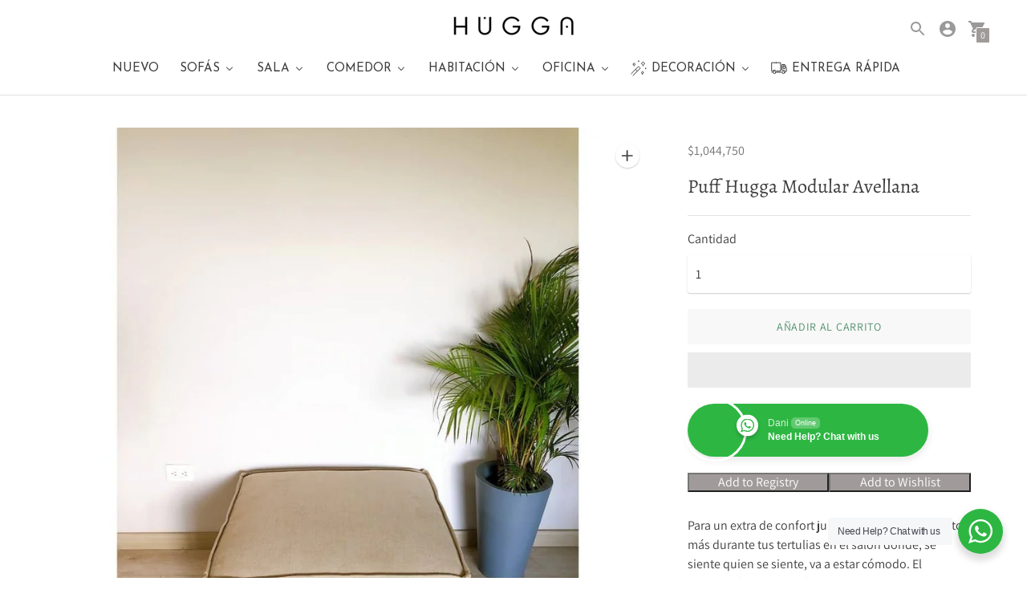

--- FILE ---
content_type: text/html; charset=utf-8
request_url: https://www.huggastore.com/collections/sofas-y-camas/products/pouf-hugga-modular-avellana-1
body_size: 108996
content:
<!DOCTYPE html>

<!--
      ___                       ___           ___           ___
     /  /\                     /__/\         /  /\         /  /\
    /  /:/_                    \  \:\       /  /:/        /  /::\
   /  /:/ /\  ___     ___       \  \:\     /  /:/        /  /:/\:\
  /  /:/ /:/ /__/\   /  /\  ___  \  \:\   /  /:/  ___   /  /:/  \:\
 /__/:/ /:/  \  \:\ /  /:/ /__/\  \__\:\ /__/:/  /  /\ /__/:/ \__\:\
 \  \:\/:/    \  \:\  /:/  \  \:\ /  /:/ \  \:\ /  /:/ \  \:\ /  /:/
  \  \::/      \  \:\/:/    \  \:\  /:/   \  \:\  /:/   \  \:\  /:/
   \  \:\       \  \::/      \  \:\/:/     \  \:\/:/     \  \:\/:/
    \  \:\       \__\/        \  \::/       \  \::/       \  \::/
     \__\/                     \__\/         \__\/         \__\/

--------------------------------------------------------------------
#  Context v1.1.0
#  Documentation: https://help.fluorescent.co/context/
#  Purchase: https://themes.shopify.com/themes/context/
#  A product by Fluorescent: https://fluorescent.co/
--------------------------------------------------------------------

-->

<html class="no-js supports-no-cookies" lang='es'>
  <head>
    
<script src="https://cdnjs.cloudflare.com/ajax/libs/jquery/3.2.1/jquery.min.js"></script>


        <!-- Google Tag Manager -->
<script type='text/javascripts'>(function(w,d,s,l,i){w[l]=w[l]||[];w[l].push({'gtm.start':
new Date().getTime(),event:'gtm.js'});var f=d.getElementsByTagName(s)[0],
j=d.createElement(s),dl=l!='dataLayer'?'&l='+l:'';j.async=true;j.src=
'https://www.googletagmanager.com/gtm.js?id='+i+dl;f.parentNode.insertBefore(j,f);
})(window,document,'script','dataLayer','GTM-TKKSJSM');</script>
<!-- End Google Tag Manager -->
    <meta charset='utf-8'>
    <meta name='viewport' content='width=device-width,initial-scale=1'>
    <meta name="facebook-domain-verification" content="k3sjce0l5edh1y654mamszapvzg0ot" />
    <meta name='theme-color' content="#a09b9a">
    <link rel="preconnect" href="https://cdn.shopify.com" crossorigin>
    <link rel='canonical' href='https://www.huggastore.com/products/pouf-hugga-modular-avellana-1'><link rel="shortcut icon" href="//www.huggastore.com/cdn/shop/files/Monograma_Hugga_negro_solido_ce1aee98-48c8-4580-b82f-b8d08986f030_32x32.png?v=1613542332" type="image/png">
    <title>
      Pouf Hugga Modular Avellana | Hugga Store
      
      
      
        &ndash; HUGGA
      
    </title>

    





  
  
  
  
  




<meta name="description" content="Para un extra de confort junto a tu sofá o un asiento más durante tus tertulias en el salón donde, se siente quien se siente, va a estar cómodo. El reposapiés Hugga está diseñado para ser el protagonista en tu salón, añadiendo bienestar y estilo. Puf: 90cm x 60Sofá, modular, gris, sala Nota: El tiempo de entrega es des" />
<meta property="og:url" content="https://www.huggastore.com/products/pouf-hugga-modular-avellana-1">
<meta property="og:site_name" content="HUGGA">
<meta property="og:type" content="product">
<meta property="og:title" content="Puff Hugga Modular Avellana">
<meta property="og:description" content="Para un extra de confort junto a tu sofá o un asiento más durante tus tertulias en el salón donde, se siente quien se siente, va a estar cómodo. El reposapiés Hugga está diseñado para ser el protagonista en tu salón, añadiendo bienestar y estilo. Puf: 90cm x 60Sofá, modular, gris, sala Nota: El tiempo de entrega es des">
<meta property="og:image" content="http://www.huggastore.com/cdn/shop/products/Puff-Hugga-Modular-Avellana_1024x.jpg?v=1667870591">
<meta property="og:image:secure_url" content="https://www.huggastore.com/cdn/shop/products/Puff-Hugga-Modular-Avellana_1024x.jpg?v=1667870591">
<meta property="og:price:amount" content="1,044,750">
<meta property="og:price:currency" content="COP">

<meta name="twitter:title" content="Puff Hugga Modular Avellana">
<meta name="twitter:description" content="Para un extra de confort junto a tu sofá o un asiento más durante tus tertulias en el salón donde, se siente quien se siente, va a estar cómodo. El reposapiés Hugga está diseñado para ser el protagonista en tu salón, añadiendo bienestar y estilo. Puf: 90cm x 60Sofá, modular, gris, sala Nota: El tiempo de entrega es des">
<meta name="twitter:card" content="summary_large_image">
<meta name="twitter:image" content="https://www.huggastore.com/cdn/shop/products/Puff-Hugga-Modular-Avellana_1024x.jpg?v=1667870591">
<meta name="twitter:image:width" content="480">
<meta name="twitter:image:height" content="480">


    

  <script data-src="//cdn.codeblackbelt.com/js/modules/frequently-bought-together/main.min.js?shop=huggastore.myshopify.com" defer></script>

    <script src="https://cdn.jsdelivr.net/npm/css-vars-ponyfill@1"></script>

    <script>
      document.documentElement.className = document.documentElement.className.replace('no-js', '');
      cssVars();

      window.theme = {
        version: 'v1.1.0',
        strings: {
          name: "HUGGA",
          addToCart: "Añadir al carrito",
          soldOut: "Agotado",
          unavailable: "No disponible",
          quickCartCheckout: "Finalizar compra",
          collection: {
            filter: "Filtro",
            sort: "Ordenar",
            apply: "Aplicar",
            show: "Mostrar",
            manual: "Destacados",
            price_ascending: "Precio, menor a mayor",
            price_descending: "Precio, mayor a menor",
            title_ascending: "A-Z",
            title_descending: "Z-A",
            created_ascending: "Más antiguo a más nuevo",
            created_descending: "Más nuevo a más antiguo a ",
            best_selling: "Más vendidos",
          },

          cart: {
            general: {
              currency: "Moneda",
              empty: "Su carrito está vacío."
            }
          },
          general: {
            menu: {
              logout: "Cerrar sesión",
              login_register: "Iniciar sesión \/ Registrarse"
            },
            products: {
              recently_viewed: "visto recientemente",
              no_recently_viewed: "No hay artículos vistos recientemente."
            },
            search: {
              search: "Buscar",
              no_results: "Lo sentimos, no hay resultados",
              placeholder: "¿Qué estás buscando?",
              quick_search: "Búsqueda rápida",
              quick_search_results: {
                one: "Resultado",
                other: "Resultados"
              },
              submit: "Enviar"
            }
          },
          products: {
            product: {
              view: "Ver el producto completo"
            }
          },
          layout: {
            cart: {
              title: "Carrito"
            }
          }
        },
        moneyFormat: "${{ amount_no_decimals }}"
      }

      
    </script>

    <style>@font-face {
  font-family: Alegreya;
  font-weight: 700;
  font-style: normal;
  src: url("//www.huggastore.com/cdn/fonts/alegreya/alegreya_n7.94acea1149930a7b242e750715301e9002cdbb09.woff2") format("woff2"),
       url("//www.huggastore.com/cdn/fonts/alegreya/alegreya_n7.44924b4ad31cd43b056fd2b37a197352574886fd.woff") format("woff");
}


  @font-face {
  font-family: Alegreya;
  font-weight: 400;
  font-style: normal;
  src: url("//www.huggastore.com/cdn/fonts/alegreya/alegreya_n4.9d59d35c9865f13cc7223c9847768350c0c7301a.woff2") format("woff2"),
       url("//www.huggastore.com/cdn/fonts/alegreya/alegreya_n4.a883043573688913d15d350b7a40349399b2ef99.woff") format("woff");
}

  @font-face {
  font-family: Alegreya;
  font-weight: 500;
  font-style: normal;
  src: url("//www.huggastore.com/cdn/fonts/alegreya/alegreya_n5.c8117fcafde40aec574fccc47c714183c67f21d2.woff2") format("woff2"),
       url("//www.huggastore.com/cdn/fonts/alegreya/alegreya_n5.e801e4581609b8be8eafbd913614dbf5dee5e150.woff") format("woff");
}

  @font-face {
  font-family: Alegreya;
  font-weight: 400;
  font-style: italic;
  src: url("//www.huggastore.com/cdn/fonts/alegreya/alegreya_i4.8dee6f2ed2ce33b7dc66259131d71ed090011461.woff2") format("woff2"),
       url("//www.huggastore.com/cdn/fonts/alegreya/alegreya_i4.f1e64827a79062bc46c078ea2821c6711f0f09ad.woff") format("woff");
}


  @font-face {
  font-family: Assistant;
  font-weight: 400;
  font-style: normal;
  src: url("//www.huggastore.com/cdn/fonts/assistant/assistant_n4.9120912a469cad1cc292572851508ca49d12e768.woff2") format("woff2"),
       url("//www.huggastore.com/cdn/fonts/assistant/assistant_n4.6e9875ce64e0fefcd3f4446b7ec9036b3ddd2985.woff") format("woff");
}

  @font-face {
  font-family: Assistant;
  font-weight: 500;
  font-style: normal;
  src: url("//www.huggastore.com/cdn/fonts/assistant/assistant_n5.26caedc0c0f332f957d0fb6b24adee050844cce5.woff2") format("woff2"),
       url("//www.huggastore.com/cdn/fonts/assistant/assistant_n5.d09f0488bf8aadd48534c94ac3f185fbc9ddb168.woff") format("woff");
}

  
  

  :root {
    --color-accent: #a09b9a;
    --color-text: #3d3d3d;
    --color-text-meta: #757575;
    --color-button-text: #ffffff;
    --color-bg: #ffffff;
    --color-border: #e2e2e2;
    --color-input: #ffffff;
    --color-input-text: #363636;
    --color-secondary-button: #f8f8f8;
    --color-secondary-button-text: #50906c;
    --color-sale-badge: #b6534c;
    --color-success-message: #82b875;
    --color-error-message: #b6534c;

    --color-header-text: #363636;
    --color-header-bg: #ffffff;
    --color-header-border: #e2e2e2;
    --color-header-icon: #9a9a9a;

    --color-contrast-text: #363636;
    --color-contrast-text-meta: #707070;
    --color-contrast-bg: #f7f5f5;
    --color-contrast-border: #e2e2e2;
    --color-contrast-input: #ffffff;
    --color-contrast-input-text: #363636;

    --color-navigation-text: #ffffff;
    --color-navigation-text-meta: #6c9384;
    --color-navigation-bg: #354b42;
    --color-navigation-border: #506a5f;
    --color-navigation-feature: #26352f;

    --color-drawer-text: #ffffff;
    --color-drawer-text-meta: #8a8a8a;
    --color-drawer-bg: #212121;
    --color-drawer-border: #434343;

    --color-footer-text: #ffffff;
    --color-footer-text-meta: #cfeee2;
    --color-footer-bg: #2f4b40;
    --color-footer-border: #4b655b;
    --color-footer-input: #ffffff;
    --color-footer-input-text: #777777;

    --color-bg-overlay: rgba(61, 61, 61, 0.25);
    --color-transparent-body: rgba(61, 61, 61, 0.5);

    --font-logo: Alegreya, serif;
    --font-logo-weight: 700;
    --font-logo-style: normal;

    --font-heading: Alegreya, serif;
    --font-heading-weight: 400;
    --font-heading-style: normal;
    --font-heading-bold-weight: 500;

    --font-body: Assistant, sans-serif;
    --font-body-weight: 400;
    --font-body-style: normal;
    --font-body-bold-weight: 500;

    --font-size-body-extra-small: 12px;
    --font-size-body-small: 14px;
    --font-size-body-base: 16px;
    --font-size-body-large: 18px;
    --font-size-body-extra-large: 21px;

    --font-size-heading-display: 36px;
    --font-size-heading-1: 24px;
    --font-size-heading-2: 21px;
    --font-size-heading-3: 18px;
  }
</style>
    <link href="//www.huggastore.com/cdn/shop/t/16/assets/index.css?v=34521799048526366061636722754" rel="stylesheet" type="text/css" media="all" />

    
   
     <script>window.performance && window.performance.mark && window.performance.mark('shopify.content_for_header.start');</script><meta name="google-site-verification" content="CZcqXW4FFMtfVUskynivsFRC1n2oSS-tWoMdDURnNcU">
<meta name="google-site-verification" content="3RrspDnlf2Ptn5G-anGxcG4XvO_se_eMdliOuom0Ur4">
<meta name="facebook-domain-verification" content="7j27yha0evbqi9qrzurpchw6g8ipmc">
<meta name="facebook-domain-verification" content="k3sjce0l5edh1y654mamszapvzg0ot">
<meta id="shopify-digital-wallet" name="shopify-digital-wallet" content="/23099391/digital_wallets/dialog">
<meta name="shopify-checkout-api-token" content="5208330bd44b0c947cf0835a24c56ad7">
<meta id="in-context-paypal-metadata" data-shop-id="23099391" data-venmo-supported="false" data-environment="production" data-locale="es_ES" data-paypal-v4="true" data-currency="COP">
<link rel="alternate" type="application/json+oembed" href="https://www.huggastore.com/products/pouf-hugga-modular-avellana-1.oembed">
<script async="async" data-src="/checkouts/internal/preloads.js?locale=es-CO"></script>
<script id="shopify-features" type="application/json">{"accessToken":"5208330bd44b0c947cf0835a24c56ad7","betas":["rich-media-storefront-analytics"],"domain":"www.huggastore.com","predictiveSearch":true,"shopId":23099391,"locale":"es"}</script>
<script>var Shopify = Shopify || {};
Shopify.shop = "huggastore.myshopify.com";
Shopify.locale = "es";
Shopify.currency = {"active":"COP","rate":"1.0"};
Shopify.country = "CO";
Shopify.theme = {"name":"Context","id":96407322668,"schema_name":"Context","schema_version":"1.1.0","theme_store_id":870,"role":"main"};
Shopify.theme.handle = "null";
Shopify.theme.style = {"id":null,"handle":null};
Shopify.cdnHost = "www.huggastore.com/cdn";
Shopify.routes = Shopify.routes || {};
Shopify.routes.root = "/";</script>
<script type="module">!function(o){(o.Shopify=o.Shopify||{}).modules=!0}(window);</script>
<script>!function(o){function n(){var o=[];function n(){o.push(Array.prototype.slice.apply(arguments))}return n.q=o,n}var t=o.Shopify=o.Shopify||{};t.loadFeatures=n(),t.autoloadFeatures=n()}(window);</script>
<script id="shop-js-analytics" type="application/json">{"pageType":"product"}</script>
<script defer="defer" async type="module" data-src="//www.huggastore.com/cdn/shopifycloud/shop-js/modules/v2/client.init-shop-cart-sync_2Gr3Q33f.es.esm.js"></script>
<script defer="defer" async type="module" data-src="//www.huggastore.com/cdn/shopifycloud/shop-js/modules/v2/chunk.common_noJfOIa7.esm.js"></script>
<script defer="defer" async type="module" data-src="//www.huggastore.com/cdn/shopifycloud/shop-js/modules/v2/chunk.modal_Deo2FJQo.esm.js"></script>
<script type="module">
  await import("//www.huggastore.com/cdn/shopifycloud/shop-js/modules/v2/client.init-shop-cart-sync_2Gr3Q33f.es.esm.js");
await import("//www.huggastore.com/cdn/shopifycloud/shop-js/modules/v2/chunk.common_noJfOIa7.esm.js");
await import("//www.huggastore.com/cdn/shopifycloud/shop-js/modules/v2/chunk.modal_Deo2FJQo.esm.js");

  window.Shopify.SignInWithShop?.initShopCartSync?.({"fedCMEnabled":true,"windoidEnabled":true});

</script>
<script>(function() {
  var isLoaded = false;
  function asyncLoad() {
    if (isLoaded) return;
    isLoaded = true;
    var urls = ["https:\/\/sdks.automizely.com\/conversions\/v1\/conversions.js?app_connection_id=bd1b1b1818a44b3893bff5ca88b48f4b\u0026mapped_org_id=1020a3084674f5b1071ccd7c25ca6f28_v1\u0026shop=huggastore.myshopify.com","https:\/\/cdn-bundler.nice-team.net\/app\/js\/bundler.js?shop=huggastore.myshopify.com","https:\/\/cdn.hextom.com\/js\/quickannouncementbar.js?shop=huggastore.myshopify.com"];
    for (var i = 0; i < urls.length; i++) {
      var s = document.createElement('script');
      s.type = 'text/javascript';
      s.async = true;
      s.src = urls[i];
      var x = document.getElementsByTagName('script')[0];
      x.parentNode.insertBefore(s, x);
    }
  };
  document.addEventListener('StartAsyncLoading',function(event){asyncLoad();});if(window.attachEvent) {
    window.attachEvent('onload', function(){});
  } else {
    window.addEventListener('load', function(){}, false);
  }
})();</script>
<script id="__st">var __st={"a":23099391,"offset":-18000,"reqid":"cd6900a8-676d-40a6-9c17-c17a5028a607-1769435098","pageurl":"www.huggastore.com\/collections\/sofas-y-camas\/products\/pouf-hugga-modular-avellana-1","u":"74903ac71cdb","p":"product","rtyp":"product","rid":6708645429406};</script>
<script>window.ShopifyPaypalV4VisibilityTracking = true;</script>
<script id="captcha-bootstrap">!function(){'use strict';const t='contact',e='account',n='new_comment',o=[[t,t],['blogs',n],['comments',n],[t,'customer']],c=[[e,'customer_login'],[e,'guest_login'],[e,'recover_customer_password'],[e,'create_customer']],r=t=>t.map((([t,e])=>`form[action*='/${t}']:not([data-nocaptcha='true']) input[name='form_type'][value='${e}']`)).join(','),a=t=>()=>t?[...document.querySelectorAll(t)].map((t=>t.form)):[];function s(){const t=[...o],e=r(t);return a(e)}const i='password',u='form_key',d=['recaptcha-v3-token','g-recaptcha-response','h-captcha-response',i],f=()=>{try{return window.sessionStorage}catch{return}},m='__shopify_v',_=t=>t.elements[u];function p(t,e,n=!1){try{const o=window.sessionStorage,c=JSON.parse(o.getItem(e)),{data:r}=function(t){const{data:e,action:n}=t;return t[m]||n?{data:e,action:n}:{data:t,action:n}}(c);for(const[e,n]of Object.entries(r))t.elements[e]&&(t.elements[e].value=n);n&&o.removeItem(e)}catch(o){console.error('form repopulation failed',{error:o})}}const l='form_type',E='cptcha';function T(t){t.dataset[E]=!0}const w=window,h=w.document,L='Shopify',v='ce_forms',y='captcha';let A=!1;((t,e)=>{const n=(g='f06e6c50-85a8-45c8-87d0-21a2b65856fe',I='https://cdn.shopify.com/shopifycloud/storefront-forms-hcaptcha/ce_storefront_forms_captcha_hcaptcha.v1.5.2.iife.js',D={infoText:'Protegido por hCaptcha',privacyText:'Privacidad',termsText:'Términos'},(t,e,n)=>{const o=w[L][v],c=o.bindForm;if(c)return c(t,g,e,D).then(n);var r;o.q.push([[t,g,e,D],n]),r=I,A||(h.body.append(Object.assign(h.createElement('script'),{id:'captcha-provider',async:!0,src:r})),A=!0)});var g,I,D;w[L]=w[L]||{},w[L][v]=w[L][v]||{},w[L][v].q=[],w[L][y]=w[L][y]||{},w[L][y].protect=function(t,e){n(t,void 0,e),T(t)},Object.freeze(w[L][y]),function(t,e,n,w,h,L){const[v,y,A,g]=function(t,e,n){const i=e?o:[],u=t?c:[],d=[...i,...u],f=r(d),m=r(i),_=r(d.filter((([t,e])=>n.includes(e))));return[a(f),a(m),a(_),s()]}(w,h,L),I=t=>{const e=t.target;return e instanceof HTMLFormElement?e:e&&e.form},D=t=>v().includes(t);t.addEventListener('submit',(t=>{const e=I(t);if(!e)return;const n=D(e)&&!e.dataset.hcaptchaBound&&!e.dataset.recaptchaBound,o=_(e),c=g().includes(e)&&(!o||!o.value);(n||c)&&t.preventDefault(),c&&!n&&(function(t){try{if(!f())return;!function(t){const e=f();if(!e)return;const n=_(t);if(!n)return;const o=n.value;o&&e.removeItem(o)}(t);const e=Array.from(Array(32),(()=>Math.random().toString(36)[2])).join('');!function(t,e){_(t)||t.append(Object.assign(document.createElement('input'),{type:'hidden',name:u})),t.elements[u].value=e}(t,e),function(t,e){const n=f();if(!n)return;const o=[...t.querySelectorAll(`input[type='${i}']`)].map((({name:t})=>t)),c=[...d,...o],r={};for(const[a,s]of new FormData(t).entries())c.includes(a)||(r[a]=s);n.setItem(e,JSON.stringify({[m]:1,action:t.action,data:r}))}(t,e)}catch(e){console.error('failed to persist form',e)}}(e),e.submit())}));const S=(t,e)=>{t&&!t.dataset[E]&&(n(t,e.some((e=>e===t))),T(t))};for(const o of['focusin','change'])t.addEventListener(o,(t=>{const e=I(t);D(e)&&S(e,y())}));const B=e.get('form_key'),M=e.get(l),P=B&&M;t.addEventListener('DOMContentLoaded',(()=>{const t=y();if(P)for(const e of t)e.elements[l].value===M&&p(e,B);[...new Set([...A(),...v().filter((t=>'true'===t.dataset.shopifyCaptcha))])].forEach((e=>S(e,t)))}))}(h,new URLSearchParams(w.location.search),n,t,e,['guest_login'])})(!0,!0)}();</script>
<script integrity="sha256-4kQ18oKyAcykRKYeNunJcIwy7WH5gtpwJnB7kiuLZ1E=" data-source-attribution="shopify.loadfeatures" defer="defer" data-src="//www.huggastore.com/cdn/shopifycloud/storefront/assets/storefront/load_feature-a0a9edcb.js" crossorigin="anonymous"></script>
<script data-source-attribution="shopify.dynamic_checkout.dynamic.init">var Shopify=Shopify||{};Shopify.PaymentButton=Shopify.PaymentButton||{isStorefrontPortableWallets:!0,init:function(){window.Shopify.PaymentButton.init=function(){};var t=document.createElement("script");t.data-src="https://www.huggastore.com/cdn/shopifycloud/portable-wallets/latest/portable-wallets.es.js",t.type="module",document.head.appendChild(t)}};
</script>
<script data-source-attribution="shopify.dynamic_checkout.buyer_consent">
  function portableWalletsHideBuyerConsent(e){var t=document.getElementById("shopify-buyer-consent"),n=document.getElementById("shopify-subscription-policy-button");t&&n&&(t.classList.add("hidden"),t.setAttribute("aria-hidden","true"),n.removeEventListener("click",e))}function portableWalletsShowBuyerConsent(e){var t=document.getElementById("shopify-buyer-consent"),n=document.getElementById("shopify-subscription-policy-button");t&&n&&(t.classList.remove("hidden"),t.removeAttribute("aria-hidden"),n.addEventListener("click",e))}window.Shopify?.PaymentButton&&(window.Shopify.PaymentButton.hideBuyerConsent=portableWalletsHideBuyerConsent,window.Shopify.PaymentButton.showBuyerConsent=portableWalletsShowBuyerConsent);
</script>
<script>
  function portableWalletsCleanup(e){e&&e.src&&console.error("Failed to load portable wallets script "+e.src);var t=document.querySelectorAll("shopify-accelerated-checkout .shopify-payment-button__skeleton, shopify-accelerated-checkout-cart .wallet-cart-button__skeleton"),e=document.getElementById("shopify-buyer-consent");for(let e=0;e<t.length;e++)t[e].remove();e&&e.remove()}function portableWalletsNotLoadedAsModule(e){e instanceof ErrorEvent&&"string"==typeof e.message&&e.message.includes("import.meta")&&"string"==typeof e.filename&&e.filename.includes("portable-wallets")&&(window.removeEventListener("error",portableWalletsNotLoadedAsModule),window.Shopify.PaymentButton.failedToLoad=e,"loading"===document.readyState?document.addEventListener("DOMContentLoaded",window.Shopify.PaymentButton.init):window.Shopify.PaymentButton.init())}window.addEventListener("error",portableWalletsNotLoadedAsModule);
</script>

<script type="module" data-src="https://www.huggastore.com/cdn/shopifycloud/portable-wallets/latest/portable-wallets.es.js" onError="portableWalletsCleanup(this)" crossorigin="anonymous"></script>
<script nomodule>
  document.addEventListener("DOMContentLoaded", portableWalletsCleanup);
</script>

<link id="shopify-accelerated-checkout-styles" rel="stylesheet" media="screen" href="https://www.huggastore.com/cdn/shopifycloud/portable-wallets/latest/accelerated-checkout-backwards-compat.css" crossorigin="anonymous">
<style id="shopify-accelerated-checkout-cart">
        #shopify-buyer-consent {
  margin-top: 1em;
  display: inline-block;
  width: 100%;
}

#shopify-buyer-consent.hidden {
  display: none;
}

#shopify-subscription-policy-button {
  background: none;
  border: none;
  padding: 0;
  text-decoration: underline;
  font-size: inherit;
  cursor: pointer;
}

#shopify-subscription-policy-button::before {
  box-shadow: none;
}

      </style>

<script>window.performance && window.performance.mark && window.performance.mark('shopify.content_for_header.end');</script>        
  
     
        <link data-href="//www.huggastore.com/cdn/shop/t/16/assets/paymentfont.scss.css?v=163993114544076550421765372517" rel="stylesheet" type="text/css" media="all" />
      

  <script>
        window.zoorixCartData = {
          currency: "COP",
          currency_symbol: "$",
          
          original_total_price: 0,
          total_discount: 0,
          item_count: 0,
          items: [
              
          ]
       	  
        }
        window.Zoorix = window.Zoorix || {};
        window.Zoorix.moneyFormat = "${{ amount_no_decimals }}";
        window.Zoorix.moneyFormatWithCurrency = "${{ amount_no_decimals }} COP";
</script>
    

    
    <!-- Hotjar Tracking Code for www.huggastore.com -->
<script type='text/javascripts'>
    (function(h,o,t,j,a,r){
        h.hj=h.hj||function(){(h.hj.q=h.hj.q||[]).push(arguments)};
        h._hjSettings={hjid:2008561,hjsv:6};
        a=o.getElementsByTagName('head')[0];
        r=o.createElement('script');r.async=1;
        r.src=t+h._hjSettings.hjid+j+h._hjSettings.hjsv;
        a.appendChild(r);
    })(window,document,'https://static.hotjar.com/c/hotjar-','.js?sv=');
</script>
    
    
    <!-- Facebook Pixel Code -->
<script type='text/javascripts'>
!function(f,b,e,v,n,t,s)
{if(f.fbq)return;n=f.fbq=function(){n.callMethod?
n.callMethod.apply(n,arguments):n.queue.push(arguments)};
if(!f._fbq)f._fbq=n;n.push=n;n.loaded=!0;n.version='2.0';
n.queue=[];t=b.createElement(e);t.async=!0;
t.src=v;s=b.getElementsByTagName(e)[0];
s.parentNode.insertBefore(t,s)}(window, document,'script',
'https://connect.facebook.net/en_US/fbevents.js');
fbq('init', '1773782429445022');
fbq('track', 'PageView');
</script>
<noscript><img height="1" width="1" style="display:none"
src="https://www.facebook.com/tr?id=1773782429445022&ev=PageView&noscript=1"
/></noscript>
<!-- End Facebook Pixel Code -->
    









 
 <link href="//www.huggastore.com/cdn/shop/t/16/assets/customized-styles.css?v=6360" rel="stylesheet" type="text/css" media="all" />  <link rel="stylesheet" href="//www.huggastore.com/cdn/shop/t/16/assets/seedgrow-whatsapp-style.css?v=32773064774679945221679430883">
  <!-- "snippets/shogun-head.liquid" was not rendered, the associated app was uninstalled -->
<!-- BEGIN app block: shopify://apps/optim-auto-all-in-one-seo/blocks/app-embed-block/762c11f9-cb83-46c6-a80a-3b46bfd60107 --><!-- BEGIN app snippet: SEO-All-in-one -->
<!-- SEO - All in One -->
<title>Pouf Hugga Modular Avellana | Hugga Store</title>
<meta name="description" content="Para un extra de confort junto a tu sofá o un asiento más durante tus tertulias en el salón donde, se siente quien se siente, va a estar cómodo. El reposapiés Hugga está diseñado para ser el protagonista en tu salón, añadiendo bienestar y estilo. Puf: 90cm x 60Sofá, modular, gris, sala Nota: El tiempo de entrega es des" /> 
<meta name="robots" content="index"> 
<meta name="robots" content="follow"> 
<script type="application/ld+json">
{
  "@context": "http://schema.org",
  "@type": "Organization",
  "url": "http://www.huggastore.com"}
</script>

<script type="application/ld+json">
{
  "@context": "http://www.schema.org",
  "@type": "Store","name": "HUGGA","url": "https://www.huggastore.com","description": "Descubre Hugga Store, marca colombiana de muebles y sofás personalizados hechos en Medellín. Creamos espacios acogedores con diseño, confort y calidez escandinava. ¡Inspírate y haz de tu hogar un refugio único!","priceRange":"0-500"
,"telephone": "+57 3006783059","address": {
    "@type": "PostalAddress","streetAddress": "Calle 36D Sur # 25A - 71, Interior 112","addressLocality": "Envigado","addressRegion": "Antioquia","postalCode": "055428","addressCountry": "Colombia"},"geo": {
    "@type": "GeoCoordinates",
    "latitude": "6.1747517",
    "longitude": "-75.5160235"
  }}
</script> 
<script type="application/ld+json">
{
   "@context": "http://schema.org",
   "@type": "WebSite",
   "url": "https://www.huggastore.com/",
   "potentialAction": {
     "@type": "SearchAction",
     "target": "https://www.huggastore.com/search?q={search_term_string}",
     "query-input": "required name=search_term_string"
   }
}
</script> 
<script>
  var metafield = ''.replace(/(\r\n|\n|\r)/gm, "");
  var txt = document.createElement("textarea");
  txt.innerHTML = metafield;
  if (metafield){
    metafield = JSON.parse(txt.value);
  }
  var rate = metafield["reviews"]["recent"][0]["star_rating"];

var spProductSchemaJson = {
  "@context": "http://schema.org",
  "@type": "Product",
    "brand": {
    "@type": "Brand",
    "name": "Hugga Colombia"
  },
  "@id" : "https:\/\/www.huggastore.com\/products\/pouf-hugga-modular-avellana-1",
  "sku": "63159439178910",
  "description": "Para un extra de confort junto a tu sofá o un asiento más durante tus tertulias en el salón donde, se siente quien se siente, va a estar cómodo. El reposapiés Hugga está diseñado para ser el protagonista en tu salón, añadiendo bienestar y estilo. Puf: 90cm x 60Sofá, modular, gris, sala Nota: El tiempo de entrega es des",
  "url": "https:\/\/www.huggastore.com\/products\/pouf-hugga-modular-avellana-1",
  "name": "Puff Hugga Modular Avellana","image": "https://www.huggastore.com/cdn/shop/products/Puff-Hugga-Modular-Avellana.jpg?v=1667870591&width=600","offers": {
    "@type": "Offer",
    "url" :"https:\/\/www.huggastore.com\/products\/pouf-hugga-modular-avellana-1",    
        "image": "https://www.huggastore.com/cdn/shop/products/Puff-Hugga-Modular-Avellana.jpg?v=1667870591&width=600",    
        "sku" :"63159439178910",
    "price": "1044750",
    "priceCurrency": "COP",
    "availability": "InStock"
  }}

var el = document.createElement('script');
  el.type = 'application/ld+json';
  el.text = JSON.stringify(spProductSchemaJson);
  setTimeout(function(){
    document.body.appendChild(el);
  },200);

</script> 
<!-- End - SEO - All in One --><!-- END app snippet -->

<!-- END app block --><!-- BEGIN app block: shopify://apps/sales-discounts/blocks/countdown/29205fb1-2e68-4d81-a905-d828a51c8413 --><script id="hc_product_countdown_dates" data-p_id="6708645429406" type="application/json">{"5249361641630":{"sale_start":"2022-11-24T01:00:00+00:00","sale_end":"2022-12-03T04:55:00+00:00"},"5891743088798":{"sale_start":"2024-03-19T15:05:00+00:00","sale_end":"2024-04-16T04:50:00+00:00"},"7569354326269":{"sale_start":"2024-03-19T15:05:00+00:00","sale_end":"2024-04-16T04:50:00+00:00"},"6577115103390":{"sale_start":"2024-03-19T15:05:00+00:00","sale_end":"2024-04-16T04:50:00+00:00"},"6735482945694":{"sale_start":"2024-03-19T15:05:00+00:00","sale_end":"2024-04-16T04:50:00+00:00"},"7528820736253":{"sale_start":"2024-03-19T15:05:00+00:00","sale_end":"2024-04-16T04:50:00+00:00"},"4533279064108":{"sale_start":"2024-03-19T15:05:00+00:00","sale_end":"2024-04-16T04:50:00+00:00"},"862467915820":{"sale_start":"2024-03-19T15:05:00+00:00","sale_end":"2024-04-16T04:50:00+00:00"},"5281705296030":{"sale_start":"2024-03-19T15:05:00+00:00","sale_end":"2024-04-16T04:50:00+00:00"},"7861757280509":{"sale_start":"2024-03-19T15:05:00+00:00","sale_end":"2024-04-16T04:50:00+00:00"},"5785247973534":{"sale_start":"2024-03-19T15:05:00+00:00","sale_end":"2024-04-16T04:50:00+00:00"},"5281715454110":{"sale_start":"2024-03-19T15:05:00+00:00","sale_end":"2024-04-16T04:50:00+00:00"},"5249364197534":{"sale_start":"2024-03-19T15:05:00+00:00","sale_end":"2024-04-16T04:50:00+00:00"},"382820417575":{"sale_start":"2024-03-19T15:05:00+00:00","sale_end":"2024-04-16T04:50:00+00:00"},"1652857077804":{"sale_start":"2024-03-19T15:05:00+00:00","sale_end":"2024-04-16T04:50:00+00:00"},"5183561203756":{"sale_start":"2024-03-19T15:05:00+00:00","sale_end":"2024-04-16T04:50:00+00:00"},"4035726213164":{"sale_start":"2024-03-19T15:05:00+00:00","sale_end":"2024-04-16T04:50:00+00:00"},"6645979316382":{"sale_start":"2024-03-19T15:05:00+00:00","sale_end":"2024-04-16T04:50:00+00:00"},"5602933145758":{"sale_start":"2024-03-19T15:05:00+00:00","sale_end":"2024-04-16T04:50:00+00:00"},"7861787427069":{"sale_start":"2024-03-19T15:05:00+00:00","sale_end":"2024-04-16T04:50:00+00:00"},"8232794128637":{"sale_start":"2024-03-19T15:05:00+00:00","sale_end":"2024-04-16T04:50:00+00:00"},"6672553640094":{"sale_start":"2024-03-19T15:05:00+00:00","sale_end":"2024-04-16T04:50:00+00:00"},"5195732516908":{"sale_start":"2024-03-19T15:05:00+00:00","sale_end":"2024-04-16T04:50:00+00:00"},"6088646918302":{"sale_start":"2024-03-19T15:05:00+00:00","sale_end":"2024-04-16T04:50:00+00:00"},"6124259934366":{"sale_start":"2024-03-19T15:05:00+00:00","sale_end":"2024-04-16T04:50:00+00:00"},"7009180221598":{"sale_start":"2024-03-19T15:05:00+00:00","sale_end":"2024-04-16T04:50:00+00:00"},"6672551280798":{"sale_start":"2024-03-19T15:05:00+00:00","sale_end":"2024-04-16T04:50:00+00:00"},"390111297575":{"sale_start":"2024-03-19T15:05:00+00:00","sale_end":"2024-04-16T04:50:00+00:00"},"1680862052396":{"sale_start":"2024-03-19T15:05:00+00:00","sale_end":"2024-04-16T04:50:00+00:00"},"7009199423646":{"sale_start":"2024-03-19T15:05:00+00:00","sale_end":"2024-04-16T04:50:00+00:00"},"5183626936364":{"sale_start":"2024-03-19T15:05:00+00:00","sale_end":"2024-04-16T04:50:00+00:00"},"8156384755965":{"sale_start":"2024-03-19T15:05:00+00:00","sale_end":"2024-04-16T04:50:00+00:00"},"5184228294700":{"sale_start":"2024-03-19T15:05:00+00:00","sale_end":"2024-04-16T04:50:00+00:00"},"5337623429278":{"sale_start":"2024-03-19T15:05:00+00:00","sale_end":"2024-04-16T04:50:00+00:00"},"5477463752862":{"sale_start":"2024-03-19T15:05:00+00:00","sale_end":"2024-04-16T04:50:00+00:00"},"6857716662430":{"sale_start":"2024-03-19T15:05:00+00:00","sale_end":"2024-04-16T04:50:00+00:00"},"5184258965548":{"sale_start":"2024-03-19T15:05:00+00:00","sale_end":"2024-04-16T04:50:00+00:00"},"6645982494878":{"sale_start":"2024-03-19T15:05:00+00:00","sale_end":"2024-04-16T04:50:00+00:00"},"7797054898429":{"sale_start":"2024-03-19T15:05:00+00:00","sale_end":"2024-04-16T04:50:00+00:00"},"6576827859102":{"sale_start":"2024-03-19T15:05:00+00:00","sale_end":"2024-04-16T04:50:00+00:00"},"801172750380":{"sale_start":"2024-03-19T15:05:00+00:00","sale_end":"2024-04-16T04:50:00+00:00"},"8231013023997":{"sale_start":"2024-03-19T15:05:00+00:00","sale_end":"2024-04-16T04:50:00+00:00"},"7029930885278":{"sale_start":"2024-03-19T15:05:00+00:00","sale_end":"2024-04-16T04:50:00+00:00"},"6076750659742":{"sale_start":"2024-03-19T15:05:00+00:00","sale_end":"2024-04-16T04:50:00+00:00"},"5785243615390":{"sale_start":"2024-03-19T15:05:00+00:00","sale_end":"2024-04-16T04:50:00+00:00"},"5891756621982":{"sale_start":"2024-03-19T15:05:00+00:00","sale_end":"2024-04-16T04:50:00+00:00"},"8238450245885":{"sale_start":"2024-05-27T16:35:00+00:00","sale_end":"2024-06-01T04:55:00+00:00"},"8432036020477":{"sale_start":"2025-02-14T16:25:00+00:00","sale_end":"2025-03-01T04:55:00+00:00"},"8231010926845":{"sale_start":"2025-11-23T07:50:00+00:00","sale_end":"2025-12-06T05:00:00+00:00"}}</script>

            <script>
            let hcCountdownSettings = {
                hp_cd_html: '',
                hp_cd_display_on: 0, 
                hp_cd_call_to_action: 0,
                hp_cd_sticky: 0,
                hp_cd_position: 0,
                hp_cd_link: "",
                p_cd_html: '',
                pp_selector: "form[action*='/cart/add'] button[type='submit']",
                pp_position: 0,
                pp_use_campaign_dates: 0,
                pp_valid_till: ''
            }
            </script>
            <style></style>
         
<!-- END app block --><!-- BEGIN app block: shopify://apps/buddha-mega-menu-navigation/blocks/megamenu/dbb4ce56-bf86-4830-9b3d-16efbef51c6f -->
<script>
        var productImageAndPrice = [],
            collectionImages = [],
            articleImages = [],
            mmLivIcons = true,
            mmFlipClock = false,
            mmFixesUseJquery = false,
            mmNumMMI = 8,
            mmSchemaTranslation = {},
            mmMenuStrings =  {"menuStrings":{"default":{"NUEVO":"NUEVO","SOFÁS":"SOFÁS","Sofá 2 Puestos":"Sofá 2 Puestos","Sofá 3 Puestos":"Sofá 3 Puestos","Sofá  Seccionales":"Sofá  Seccionales","Sofá  modulares":"Sofá  modulares","Sofá Cama":"Sofá Cama","Sofá  de Exterior":"Sofá  de Exterior","Lounge and Day Bed":"Lounge and Day Bed","SALA":"SALA","Sillas":"Sillas","Poltronas":"Poltronas","Mesas de Centro":"Mesas de Centro","Mesas Auxiliares":"Mesas Auxiliares","Consolas":"Consolas","Sofás":"Sofás","Espejos":"Espejos","Cojines":"Cojines","Mantas":"Mantas","COMEDOR":"COMEDOR","Mesas de Comedor":"Mesas de Comedor","Sillas de Comedor":"Sillas de Comedor","Bar ":"Bar ","Silla de barra":"Silla de barra","HABITACIÓN":"HABITACIÓN","Cama":"Cama","Cama base ":"Cama base ","Espaldares":"Espaldares","Cabeceros":"Cabeceros","Mesas de Noche":"Mesas de Noche","Lámparas":"Lámparas","OFICINA":"OFICINA","Escritorios":"Escritorios","Sillas de Escritorio":"Sillas de Escritorio","Bibliotecas":"Bibliotecas","Relojes":"Relojes","Organizadores":"Organizadores","DECORACIÓN":"DECORACIÓN","Alfombras":"Alfombras","CON DISEÑO":"CON DISEÑO","RAYAS":"RAYAS","FAUX FUR":"FAUX FUR","UNITONO":"UNITONO","Accesorios":"Accesorios","BANDEJAS":"BANDEJAS","CANASTOS":"CANASTOS","ACCESORIOS PARA LA MESA":"ACCESORIOS PARA LA MESA","PORTA VELAS":"PORTA VELAS","JARDINERAS":"JARDINERAS","Cuadros":"Cuadros","Papel de tapiz":"Papel de tapiz","Libros":"Libros","ENTREGA RÁPIDA":"ENTREGA RÁPIDA"}},"additional":{"default":{"NEW":"NEW","SALE":"SALE","HOT":"HOT"}}} ,
            mmShopLocale = "es",
            mmShopLocaleCollectionsRoute = "/collections",
            mmSchemaDesignJSON = [{"action":"menu-select","value":"main-menu"},{"action":"design","setting":"tree_sub_direction","value":"set_tree_right"},{"action":"design","setting":"vertical_font_size","value":"12px"},{"action":"design","setting":"font_family","value":"Josefin Sans"},{"action":"design","setting":"vertical_link_hover_color","value":"#0da19a"},{"action":"design","setting":"vertical_link_color","value":"#ffffff"},{"action":"design","setting":"vertical_text_color","value":"#ffffff"},{"action":"design","setting":"text_color","value":"#222222"},{"action":"design","setting":"button_text_color","value":"#ffffff"},{"action":"design","setting":"button_text_hover_color","value":"#ffffff"},{"action":"design","setting":"background_color","value":"#ffffff"},{"action":"design","setting":"background_hover_color","value":"#f9f9f9"},{"action":"design","setting":"link_color","value":"#4e4e4e"},{"action":"design","setting":"button_background_color","value":"#0da19a"},{"action":"design","setting":"link_hover_color","value":"#0da19a"},{"action":"design","setting":"button_background_hover_color","value":"#0d8781"},{"action":"design","setting":"font_size","value":"13px"},{"action":"design","setting":"text_color","value":"#222222"},{"action":"design","setting":"vertical_text_color","value":"#ffffff"},{"action":"design","setting":"vertical_link_color","value":"#ffffff"},{"action":"design","setting":"vertical_link_hover_color","value":"#000000"}],
            mmDomChangeSkipUl = "",
            buddhaMegaMenuShop = "huggastore.myshopify.com",
            mmWireframeCompression = "0",
            mmExtensionAssetUrl = "https://cdn.shopify.com/extensions/019abe06-4a3f-7763-88da-170e1b54169b/mega-menu-151/assets/";var bestSellersHTML = '';var newestProductsHTML = '';var buddhaLivIcons={"magic.svg":"<svg xmlns=\"http:\/\/www.w3.org\/2000\/svg\" xmlns:xlink=\"http:\/\/www.w3.org\/1999\/xlink\" version=\"1.1\" viewBox=\"0 0 60 60\" xml:space=\"preserve\" data-animoptions=\"{'duration':'1.2', 'repeat':'0', 'repeatDelay':'0'}\">\n\t<g class=\"lievo-main\">\n\t\t<g class=\"lievo-filledicon lievo-lineicon\">\n\t\t\t<defs>\n\t\t\t\t<clipPath id=\"livicon_magic_fl\">\n\t\t\t\t\t<rect class=\"lievo-donotdraw lievo-nohovercolor lievo-nohoverstroke\" x=\"6\" y=\"-6\" width=\"60\" height=\"60\"\/>\n\t\t\t\t<\/clipPath>\n\t\t\t<\/defs>\n\t\t\t<g clip-path=\"url(#livicon_magic_fl)\">\n\t\t\t\t<g data-animdata=\"\n\t\t\t\t\t{\n\t\t\t\t\t\t'steps':[\n\t\t\t\t\t\t\t{\n\t\t\t\t\t\t\t\t'duration':'3',\n\t\t\t\t\t\t\t\t'position':'0',\n\t\t\t\t\t\t\t\t'vars':{\n\t\t\t\t\t\t\t\t\t'rotation':'-=10',\n\t\t\t\t\t\t\t\t\t'transformOrigin':'left bottom',\n\t\t\t\t\t\t\t\t\t'ease':'Power1.easeOut'\n\t\t\t\t\t\t\t\t}\n\t\t\t\t\t\t\t},\n\t\t\t\t\t\t\t{\n\t\t\t\t\t\t\t\t'duration':'1',\n\t\t\t\t\t\t\t\t'vars':{\n\t\t\t\t\t\t\t\t\t'rotation':'0',\n\t\t\t\t\t\t\t\t\t'ease':'Power1.easeIn'\n\t\t\t\t\t\t\t\t}\n\t\t\t\t\t\t\t}\n\t\t\t\t\t\t]\n\t\t\t\t\t}\n\t\t\t\t\">\n\t\t\t\t\t<path fill=\"#F1C40F\" stroke=\"#F39C12\" stroke-width=\"2\" stroke-linecap=\"square\" stroke-miterlimit=\"10\" d=\"M20.15,34.19L29.34,25c0,0,1.41,0,3.54,2.12S35,30.66,35,30.66l-9.19,9.19\"\/>\n\t\t\t\t\t<path fill=\"#34495E\" stroke=\"#34495E\" stroke-width=\"2\" stroke-linecap=\"square\" stroke-miterlimit=\"10\" d=\"M-1.06,66.72l-5.66-5.66l26.87-26.87c0,0,1.41,0,3.54,2.12s2.12,3.54,2.12,3.54L-1.06,66.72z\"\/>\n\t\t\t\t<\/g>\n\t\t\t<\/g>\n\t\t<\/g>\n\n\t\t<g class=\"lievo-solidicon\">\n\t\t\t<defs>\n\t\t\t\t<clipPath id=\"livicon_magic_s\">\n\t\t\t\t\t<rect class=\"lievo-donotdraw lievo-nohovercolor lievo-nohoverstroke\" x=\"6\" y=\"-6\" width=\"60\" height=\"60\"\/>\n\t\t\t\t<\/clipPath>\n\t\t\t<\/defs>\n\t\t\t<g clip-path=\"url(#livicon_magic_s)\">\n\t\t\t\t<g data-animdata=\"\n\t\t\t\t\t{\n\t\t\t\t\t\t'steps':[\n\t\t\t\t\t\t\t{\n\t\t\t\t\t\t\t\t'duration':'3',\n\t\t\t\t\t\t\t\t'position':'0',\n\t\t\t\t\t\t\t\t'vars':{\n\t\t\t\t\t\t\t\t\t'rotation':'-=10',\n\t\t\t\t\t\t\t\t\t'transformOrigin':'left bottom',\n\t\t\t\t\t\t\t\t\t'ease':'Power1.easeOut'\n\t\t\t\t\t\t\t\t}\n\t\t\t\t\t\t\t},\n\t\t\t\t\t\t\t{\n\t\t\t\t\t\t\t\t'duration':'1',\n\t\t\t\t\t\t\t\t'vars':{\n\t\t\t\t\t\t\t\t\t'rotation':'0',\n\t\t\t\t\t\t\t\t\t'ease':'Power1.easeIn'\n\t\t\t\t\t\t\t\t}\n\t\t\t\t\t\t\t}\n\t\t\t\t\t\t]\n\t\t\t\t\t}\n\t\t\t\t\">\n\t\t\t\t\t<path fill=\"none\" stroke=\"#34495E\" stroke-width=\"2\" stroke-linecap=\"square\" stroke-miterlimit=\"10\" d=\"M20.15,34.19L29.34,25c0,0,1.41,0,3.54,2.12S35,30.66,35,30.66l-9.19,9.19\"\/>\n\t\t\t\t\t<path fill=\"#34495E\" stroke=\"#34495E\" stroke-width=\"2\" stroke-linecap=\"square\" stroke-miterlimit=\"10\" d=\"M-1.06,66.72l-5.66-5.66l26.87-26.87c0,0,1.41,0,3.54,2.12s2.12,3.54,2.12,3.54L-1.06,66.72z\"\/>\n\t\t\t\t<\/g>\n\t\t\t<\/g>\n\t\t<\/g>\n\n\t\t<g class=\"lievo-common\">\n\t\t\t<path class=\"lievo-altstroke\" fill=\"#FDE3A7\" stroke=\"#F9BF3B\" stroke-width=\"2\" stroke-linecap=\"square\" stroke-miterlimit=\"10\" d=\"M16,22c0,0-0.4-1.2-1.6-2.4C13.2,18.4,12,18,12,18s1.2-0.4,2.4-1.6C15.6,15.2,16,14,16,14s0.4,1.2,1.6,2.4C18.8,17.6,20,18,20,18s-1.2,0.4-2.4,1.6C16.4,20.8,16,22,16,22z\" data-animdata=\"\n\t\t\t\t{\n\t\t\t\t\t'steps':[\n\t\t\t\t\t\t{\n\t\t\t\t\t\t\t'duration':'3',\n\t\t\t\t\t\t\t'position':'0',\n\t\t\t\t\t\t\t'vars':{\n\t\t\t\t\t\t\t\t'rotation':'+=180',\n\t\t\t\t\t\t\t\t'scale':'2',\n\t\t\t\t\t\t\t\t'opacity':'0',\n\t\t\t\t\t\t\t\t'transformOrigin':'center center',\n\t\t\t\t\t\t\t\t'x':'-=8',\n\t\t\t\t\t\t\t\t'y':'-=8',\n\t\t\t\t\t\t\t\t'ease':'Power1.easeOut'\n\t\t\t\t\t\t\t}\n\t\t\t\t\t\t},\n\t\t\t\t\t\t{\n\t\t\t\t\t\t\t'duration':'0',\n\t\t\t\t\t\t\t'vars':{\n\t\t\t\t\t\t\t\t'rotation':'-=360',\n\t\t\t\t\t\t\t\t'scale':'0.5',\n\t\t\t\t\t\t\t\t'x':'+=16',\n\t\t\t\t\t\t\t\t'y':'+=16'\n\t\t\t\t\t\t\t}\n\t\t\t\t\t\t},\n\t\t\t\t\t\t{\n\t\t\t\t\t\t\t'duration':'2',\n\t\t\t\t\t\t\t'position':'+=1',\n\t\t\t\t\t\t\t'vars':{\n\t\t\t\t\t\t\t\t'rotation':'0',\n\t\t\t\t\t\t\t\t'opacity':'1',\n\t\t\t\t\t\t\t\t'scale':'1',\n\t\t\t\t\t\t\t\t'x':'0',\n\t\t\t\t\t\t\t\t'y':'0'\n\t\t\t\t\t\t\t}\n\t\t\t\t\t\t}\n\t\t\t\t\t]\n\t\t\t\t}\n\t\t\t\"\/>\n\t\t\t<path class=\"lievo-altstroke\" fill=\"#FDE3A7\" stroke=\"#F9BF3B\" stroke-width=\"2\" stroke-linecap=\"square\" stroke-miterlimit=\"10\" d=\"M30,9c0,0-0.1-0.3-0.4-0.6C29.3,8.1,29,8,29,8s0.3-0.1,0.6-0.4C29.9,7.3,30,7,30,7s0.1,0.3,0.4,0.6C30.7,7.9,31,8,31,8s-0.3,0.1-0.6,0.4C30.1,8.7,30,9,30,9z\" data-animdata=\"\n\t\t\t\t{\n\t\t\t\t\t'steps':[\n\t\t\t\t\t\t{\n\t\t\t\t\t\t\t'duration':'3',\n\t\t\t\t\t\t\t'position':'0',\n\t\t\t\t\t\t\t'vars':{\n\t\t\t\t\t\t\t\t'rotation':'+=180',\n\t\t\t\t\t\t\t\t'scale':'2',\n\t\t\t\t\t\t\t\t'opacity':'0',\n\t\t\t\t\t\t\t\t'transformOrigin':'center center',\n\t\t\t\t\t\t\t\t'y':'-=8',\n\t\t\t\t\t\t\t\t'ease':'Power1.easeOut'\n\t\t\t\t\t\t\t}\n\t\t\t\t\t\t},\n\t\t\t\t\t\t{\n\t\t\t\t\t\t\t'duration':'0',\n\t\t\t\t\t\t\t'vars':{\n\t\t\t\t\t\t\t\t'rotation':'-=360',\n\t\t\t\t\t\t\t\t'scale':'0.5',\n\t\t\t\t\t\t\t\t'y':'+=16'\n\t\t\t\t\t\t\t}\n\t\t\t\t\t\t},\n\t\t\t\t\t\t{\n\t\t\t\t\t\t\t'duration':'2',\n\t\t\t\t\t\t\t'position':'+=1',\n\t\t\t\t\t\t\t'vars':{\n\t\t\t\t\t\t\t\t'rotation':'0',\n\t\t\t\t\t\t\t\t'opacity':'1',\n\t\t\t\t\t\t\t\t'scale':'1',\n\t\t\t\t\t\t\t\t'y':'0'\n\t\t\t\t\t\t\t}\n\t\t\t\t\t\t}\n\t\t\t\t\t]\n\t\t\t\t}\n\t\t\t\"\/>\n\t\t\t<path class=\"lievo-altstroke\" fill=\"#FDE3A7\" stroke=\"#F9BF3B\" stroke-width=\"2\" stroke-linecap=\"square\" stroke-miterlimit=\"10\" d=\"M44,22c0,0-0.6-1.8-2.4-3.6C39.8,16.6,38,16,38,16s1.8-0.6,3.6-2.4C43.4,11.8,44,10,44,10s0.6,1.8,2.4,3.6C48.2,15.4,50,16,50,16s-1.8,0.6-3.6,2.4C44.6,20.2,44,22,44,22z\" data-animdata=\"\n\t\t\t\t{\n\t\t\t\t\t'steps':[\n\t\t\t\t\t\t{\n\t\t\t\t\t\t\t'duration':'3',\n\t\t\t\t\t\t\t'position':'0',\n\t\t\t\t\t\t\t'vars':{\n\t\t\t\t\t\t\t\t'rotation':'+=180',\n\t\t\t\t\t\t\t\t'scale':'2',\n\t\t\t\t\t\t\t\t'opacity':'0',\n\t\t\t\t\t\t\t\t'transformOrigin':'center center',\n\t\t\t\t\t\t\t\t'x':'+=8',\n\t\t\t\t\t\t\t\t'y':'-=8',\n\t\t\t\t\t\t\t\t'ease':'Power1.easeOut'\n\t\t\t\t\t\t\t}\n\t\t\t\t\t\t},\n\t\t\t\t\t\t{\n\t\t\t\t\t\t\t'duration':'0',\n\t\t\t\t\t\t\t'vars':{\n\t\t\t\t\t\t\t\t'rotation':'-=360',\n\t\t\t\t\t\t\t\t'scale':'0.5',\n\t\t\t\t\t\t\t\t'x':'-=16',\n\t\t\t\t\t\t\t\t'y':'+=16'\n\t\t\t\t\t\t\t}\n\t\t\t\t\t\t},\n\t\t\t\t\t\t{\n\t\t\t\t\t\t\t'duration':'2',\n\t\t\t\t\t\t\t'position':'+=1',\n\t\t\t\t\t\t\t'vars':{\n\t\t\t\t\t\t\t\t'rotation':'0',\n\t\t\t\t\t\t\t\t'opacity':'1',\n\t\t\t\t\t\t\t\t'scale':'1',\n\t\t\t\t\t\t\t\t'x':'0',\n\t\t\t\t\t\t\t\t'y':'0'\n\t\t\t\t\t\t\t}\n\t\t\t\t\t\t}\n\t\t\t\t\t]\n\t\t\t\t}\n\t\t\t\"\/>\n\t\t\t<path class=\"lievo-altstroke\" fill=\"#FDE3A7\" stroke=\"#F9BF3B\" stroke-width=\"2\" stroke-linecap=\"square\" stroke-miterlimit=\"10\" d=\"M52,31c0,0-0.1-0.3-0.4-0.6C51.3,30.1,51,30,51,30s0.3-0.1,0.6-0.4C51.9,29.3,52,29,52,29s0.1,0.3,0.4,0.6C52.7,29.9,53,30,53,30s-0.3,0.1-0.6,0.4C52.1,30.7,52,31,52,31z\" data-animdata=\"\n\t\t\t\t{\n\t\t\t\t\t'steps':[\n\t\t\t\t\t\t{\n\t\t\t\t\t\t\t'duration':'3',\n\t\t\t\t\t\t\t'position':'0',\n\t\t\t\t\t\t\t'vars':{\n\t\t\t\t\t\t\t\t'rotation':'+=180',\n\t\t\t\t\t\t\t\t'scale':'2',\n\t\t\t\t\t\t\t\t'opacity':'0',\n\t\t\t\t\t\t\t\t'transformOrigin':'center center',\n\t\t\t\t\t\t\t\t'x':'+=8',\n\t\t\t\t\t\t\t\t'ease':'Power1.easeOut'\n\t\t\t\t\t\t\t}\n\t\t\t\t\t\t},\n\t\t\t\t\t\t{\n\t\t\t\t\t\t\t'duration':'0',\n\t\t\t\t\t\t\t'vars':{\n\t\t\t\t\t\t\t\t'rotation':'-=360',\n\t\t\t\t\t\t\t\t'scale':'0.5',\n\t\t\t\t\t\t\t\t'x':'-=16'\n\t\t\t\t\t\t\t}\n\t\t\t\t\t\t},\n\t\t\t\t\t\t{\n\t\t\t\t\t\t\t'duration':'2',\n\t\t\t\t\t\t\t'position':'+=1',\n\t\t\t\t\t\t\t'vars':{\n\t\t\t\t\t\t\t\t'rotation':'0',\n\t\t\t\t\t\t\t\t'opacity':'1',\n\t\t\t\t\t\t\t\t'scale':'1',\n\t\t\t\t\t\t\t\t'x':'0'\n\t\t\t\t\t\t\t}\n\t\t\t\t\t\t}\n\t\t\t\t\t]\n\t\t\t\t}\n\t\t\t\"\/>\n\t\t\t<path class=\"lievo-altstroke\" fill=\"#FDE3A7\" stroke=\"#F9BF3B\" stroke-width=\"2\" stroke-linecap=\"square\" stroke-miterlimit=\"10\" d=\"M42,48c0,0-0.4-1.2-1.6-2.4C39.2,44.4,38,44,38,44s1.2-0.4,2.4-1.6C41.6,41.2,42,40,42,40s0.4,1.2,1.6,2.4C44.8,43.6,46,44,46,44s-1.2,0.4-2.4,1.6C42.4,46.8,42,48,42,48z\" data-animdata=\"\n\t\t\t\t{\n\t\t\t\t\t'steps':[\n\t\t\t\t\t\t{\n\t\t\t\t\t\t\t'duration':'3',\n\t\t\t\t\t\t\t'position':'0',\n\t\t\t\t\t\t\t'vars':{\n\t\t\t\t\t\t\t\t'rotation':'+=180',\n\t\t\t\t\t\t\t\t'scale':'2',\n\t\t\t\t\t\t\t\t'opacity':'0',\n\t\t\t\t\t\t\t\t'transformOrigin':'center center',\n\t\t\t\t\t\t\t\t'x':'+=8',\n\t\t\t\t\t\t\t\t'y':'+=8',\n\t\t\t\t\t\t\t\t'ease':'Power1.easeOut'\n\t\t\t\t\t\t\t}\n\t\t\t\t\t\t},\n\t\t\t\t\t\t{\n\t\t\t\t\t\t\t'duration':'0',\n\t\t\t\t\t\t\t'vars':{\n\t\t\t\t\t\t\t\t'rotation':'-=360',\n\t\t\t\t\t\t\t\t'scale':'0.5',\n\t\t\t\t\t\t\t\t'x':'-=16',\n\t\t\t\t\t\t\t\t'y':'-=16'\n\t\t\t\t\t\t\t}\n\t\t\t\t\t\t},\n\t\t\t\t\t\t{\n\t\t\t\t\t\t\t'duration':'2',\n\t\t\t\t\t\t\t'position':'+=1',\n\t\t\t\t\t\t\t'vars':{\n\t\t\t\t\t\t\t\t'rotation':'0',\n\t\t\t\t\t\t\t\t'opacity':'1',\n\t\t\t\t\t\t\t\t'scale':'1',\n\t\t\t\t\t\t\t\t'x':'0',\n\t\t\t\t\t\t\t\t'y':'0'\n\t\t\t\t\t\t\t}\n\t\t\t\t\t\t}\n\t\t\t\t\t]\n\t\t\t\t}\n\t\t\t\"\/>\n\t\t<\/g>\n\t<\/g>\n<\/svg>","truck.svg":"<svg version=\"1.1\" xmlns=\"http:\/\/www.w3.org\/2000\/svg\" xmlns:xlink=\"http:\/\/www.w3.org\/1999\/xlink\" viewBox=\"0 0 60 60\" xml:space=\"preserve\" data-animoptions=\"{'duration':'2', 'repeat':'0', 'repeatDelay':'0.7'}\">\n\t<g class=\"lievo-main\">\n\t\t<g class=\"lievo-common\">\n\t\t\t<path class=\"lievo-donotdraw lievo-likestroke\" opacity=\"0\" fill=\"#34495E\" d=\"M10.67,42.77c0.02-0.05,0.03-0.11,0.03-0.17c0-0.3-0.22-0.55-0.5-0.55c-0.13,0-0.25,0.06-0.34,0.15c-0.1-0.09-0.24-0.15-0.41-0.15c-0.3,0-0.55,0.2-0.55,0.45c0,0.13,0.07,0.24,0.17,0.32C9.03,42.89,9,42.97,9,43.05c0,0.26,0.23,0.47,0.51,0.49c0.02,0.23,0.21,0.41,0.44,0.41c0.21,0,0.37-0.14,0.43-0.33c0.06,0.02,0.11,0.03,0.17,0.03c0.3,0,0.55-0.2,0.55-0.45C11.1,42.99,10.91,42.82,10.67,42.77z\" data-animdata=\"\n\t\t\t\t{\n\t\t\t\t\t'steps':[\n\t\t\t\t\t\t{\n\t\t\t\t\t\t\t'duration':'0',\n\t\t\t\t\t\t\t'position':'1',\n\t\t\t\t\t\t\t'vars':{\n\t\t\t\t\t\t\t\t'opacity':'1'\n\t\t\t\t\t\t\t}\n\t\t\t\t\t\t},\n\t\t\t\t\t\t{\n\t\t\t\t\t\t\t'duration':'1',\n\t\t\t\t\t\t\t'vars':{\n\t\t\t\t\t\t\t\t'scale':'10',\n\t\t\t\t\t\t\t\t'opacity':'0',\n\t\t\t\t\t\t\t\t'transformOrigin':'center center'\n\t\t\t\t\t\t\t}\n\t\t\t\t\t\t},\n\t\t\t\t\t\t{\n\t\t\t\t\t\t\t'duration':'0',\n\t\t\t\t\t\t\t'vars':{\n\t\t\t\t\t\t\t\t'scale':'1'\n\t\t\t\t\t\t\t}\n\t\t\t\t\t\t}\n\t\t\t\t\t]\n\t\t\t\t}\n\t\t\t\"\/>\n\t\t\t<path class=\"lievo-donotdraw lievo-likestroke\" opacity=\"0\" fill=\"#34495E\" d=\"M30.67,42.77c0.02-0.05,0.03-0.11,0.03-0.17c0-0.3-0.22-0.55-0.5-0.55c-0.13,0-0.25,0.06-0.34,0.15c-0.1-0.09-0.24-0.15-0.41-0.15c-0.3,0-0.55,0.2-0.55,0.45c0,0.13,0.07,0.24,0.17,0.32C29.03,42.89,29,42.97,29,43.05c0,0.26,0.23,0.47,0.51,0.49c0.02,0.23,0.21,0.41,0.44,0.41c0.21,0,0.37-0.14,0.43-0.33c0.06,0.02,0.11,0.03,0.17,0.03c0.3,0,0.55-0.2,0.55-0.45C31.1,42.99,30.91,42.82,30.67,42.77z\" data-animdata=\"\n\t\t\t\t{\n\t\t\t\t\t'steps':[\n\t\t\t\t\t\t{\n\t\t\t\t\t\t\t'duration':'0',\n\t\t\t\t\t\t\t'position':'2.3',\n\t\t\t\t\t\t\t'vars':{\n\t\t\t\t\t\t\t\t'opacity':'1'\n\t\t\t\t\t\t\t}\n\t\t\t\t\t\t},\n\t\t\t\t\t\t{\n\t\t\t\t\t\t\t'duration':'1',\n\t\t\t\t\t\t\t'vars':{\n\t\t\t\t\t\t\t\t'scale':'10',\n\t\t\t\t\t\t\t\t'opacity':'0',\n\t\t\t\t\t\t\t\t'transformOrigin':'center center'\n\t\t\t\t\t\t\t}\n\t\t\t\t\t\t},\n\t\t\t\t\t\t{\n\t\t\t\t\t\t\t'duration':'0',\n\t\t\t\t\t\t\t'vars':{\n\t\t\t\t\t\t\t\t'scale':'1'\n\t\t\t\t\t\t\t}\n\t\t\t\t\t\t}\n\t\t\t\t\t]\n\t\t\t\t}\n\t\t\t\"\/>\n\t\t\t<path class=\"lievo-donotdraw lievo-likestroke\" opacity=\"0\" fill=\"#34495E\" d=\"M50.67,42.77c0.02-0.05,0.03-0.11,0.03-0.17c0-0.3-0.22-0.55-0.5-0.55c-0.13,0-0.25,0.06-0.34,0.15c-0.1-0.09-0.24-0.15-0.41-0.15c-0.3,0-0.55,0.2-0.55,0.45c0,0.13,0.07,0.24,0.17,0.32C49.03,42.89,49,42.97,49,43.05c0,0.26,0.23,0.47,0.51,0.49c0.02,0.23,0.21,0.41,0.44,0.41c0.21,0,0.37-0.14,0.43-0.33c0.06,0.02,0.11,0.03,0.17,0.03c0.3,0,0.55-0.2,0.55-0.45C51.1,42.99,50.91,42.82,50.67,42.77z\" data-animdata=\"\n\t\t\t\t{\n\t\t\t\t\t'steps':[\n\t\t\t\t\t\t{\n\t\t\t\t\t\t\t'duration':'0',\n\t\t\t\t\t\t\t'position':'3.1',\n\t\t\t\t\t\t\t'vars':{\n\t\t\t\t\t\t\t\t'opacity':'1'\n\t\t\t\t\t\t\t}\n\t\t\t\t\t\t},\n\t\t\t\t\t\t{\n\t\t\t\t\t\t\t'duration':'1',\n\t\t\t\t\t\t\t'vars':{\n\t\t\t\t\t\t\t\t'scale':'10',\n\t\t\t\t\t\t\t\t'opacity':'0',\n\t\t\t\t\t\t\t\t'transformOrigin':'center center'\n\t\t\t\t\t\t\t}\n\t\t\t\t\t\t},\n\t\t\t\t\t\t{\n\t\t\t\t\t\t\t'duration':'0',\n\t\t\t\t\t\t\t'vars':{\n\t\t\t\t\t\t\t\t'scale':'1'\n\t\t\t\t\t\t\t}\n\t\t\t\t\t\t}\n\t\t\t\t\t]\n\t\t\t\t}\n\t\t\t\"\/>\n\t\t<\/g>\n\t\t<g class=\"lievo-lineicon lievo-filledicon\">\n\t\t\t<g data-animdata=\"\n\t\t\t\t{\n\t\t\t\t\t'steps':[\n\t\t\t\t\t\t{\n\t\t\t\t\t\t\t'duration':'4',\n\t\t\t\t\t\t\t'position':'0',\n\t\t\t\t\t\t\t'vars':{\n\t\t\t\t\t\t\t\t'x':'+=70',\n\t\t\t\t\t\t\t\t'ease':'Power1.easeIn'\n\t\t\t\t\t\t\t}\n\t\t\t\t\t\t},\n\t\t\t\t\t\t{\n\t\t\t\t\t\t\t'duration':'0',\n\t\t\t\t\t\t\t'vars':{\n\t\t\t\t\t\t\t\t'opacity':'0'\n\t\t\t\t\t\t\t}\n\t\t\t\t\t\t},\n\t\t\t\t\t\t{\n\t\t\t\t\t\t\t'duration':'0',\n\t\t\t\t\t\t\t'vars':{\n\t\t\t\t\t\t\t\t'x':'-=140'\n\t\t\t\t\t\t\t}\n\t\t\t\t\t\t},\n\t\t\t\t\t\t{\n\t\t\t\t\t\t\t'duration':'0',\n\t\t\t\t\t\t\t'vars':{\n\t\t\t\t\t\t\t\t'opacity':'1'\n\t\t\t\t\t\t\t}\n\t\t\t\t\t\t},\n\t\t\t\t\t\t{\n\t\t\t\t\t\t\t'duration':'2',\n\t\t\t\t\t\t\t'position':'+=1',\n\t\t\t\t\t\t\t'vars':{\n\t\t\t\t\t\t\t\t'x':'0',\n\t\t\t\t\t\t\t\t'ease':'Power1.easeOut'\n\t\t\t\t\t\t\t}\n\t\t\t\t\t\t}\n\t\t\t\t\t]\n\t\t\t\t}\n\t\t\t\">\n\t\t\t\t<circle fill=\"none\" stroke=\"#000000\" stroke-width=\"2\" stroke-linecap=\"square\" stroke-miterlimit=\"10\" cx=\"16\" cy=\"43\" r=\"4\"\/>\n\t\t\t\t<circle fill=\"none\" stroke=\"#000000\" stroke-width=\"2\" stroke-linecap=\"square\" stroke-miterlimit=\"10\" cx=\"44\" cy=\"43\" r=\"4\"\/>\n\t\t\t\t<path fill=\"#27AE60\" stroke=\"#34495E\" stroke-width=\"2\" stroke-linecap=\"square\" stroke-miterlimit=\"10\" d=\"M45,19h3c0.55,0,1.17,0.42,1.37,0.93l3.26,8.14C52.83,28.58,53,29.45,53,30v10c0,0.55-0.45,1-1,1h-1.29c-0.86-2.89-3.54-5-6.71-5c-1.96,0-5,0-5,0V19H45z M45,23h-2v8h6v-2l-2-6H45z\"\/>\n\t\t\t\t<line fill=\"none\" stroke=\"#34495E\" stroke-width=\"2\" stroke-linecap=\"square\" stroke-miterlimit=\"10\" x1=\"23\" y1=\"43\" x2=\"37\" y2=\"43\"\/>\n\t\t\t\t<path class=\"lievo-altstroke\" fill=\"#27AE60\" stroke=\"#34495E\" stroke-width=\"2\" stroke-linecap=\"square\" stroke-miterlimit=\"10\" d=\"M21,13H7v26h3.26c1.27-1.81,3.36-3,5.74-3s4.47,1.19,5.74,3H35V13H21z\"\/>\n\t\t\t\t<line fill=\"none\" stroke=\"#34495E\" stroke-width=\"2\" stroke-linecap=\"square\" stroke-miterlimit=\"10\" x1=\"8\" y1=\"43\" x2=\"9\" y2=\"43\"\/>\n\t\t\t<\/g>\n\t\t<\/g>\n\n\t\t<g class=\"lievo-solidicon\">\n\t\t\t<g data-animdata=\"\n\t\t\t\t{\n\t\t\t\t\t'steps':[\n\t\t\t\t\t\t{\n\t\t\t\t\t\t\t'duration':'4',\n\t\t\t\t\t\t\t'position':'0',\n\t\t\t\t\t\t\t'vars':{\n\t\t\t\t\t\t\t\t'x':'+=70',\n\t\t\t\t\t\t\t\t'ease':'Power1.easeIn'\n\t\t\t\t\t\t\t}\n\t\t\t\t\t\t},\n\t\t\t\t\t\t{\n\t\t\t\t\t\t\t'duration':'0',\n\t\t\t\t\t\t\t'vars':{\n\t\t\t\t\t\t\t\t'opacity':'0'\n\t\t\t\t\t\t\t}\n\t\t\t\t\t\t},\n\t\t\t\t\t\t{\n\t\t\t\t\t\t\t'duration':'0',\n\t\t\t\t\t\t\t'vars':{\n\t\t\t\t\t\t\t\t'x':'-=140'\n\t\t\t\t\t\t\t}\n\t\t\t\t\t\t},\n\t\t\t\t\t\t{\n\t\t\t\t\t\t\t'duration':'0',\n\t\t\t\t\t\t\t'vars':{\n\t\t\t\t\t\t\t\t'opacity':'1'\n\t\t\t\t\t\t\t}\n\t\t\t\t\t\t},\n\t\t\t\t\t\t{\n\t\t\t\t\t\t\t'duration':'2',\n\t\t\t\t\t\t\t'position':'+=1',\n\t\t\t\t\t\t\t'vars':{\n\t\t\t\t\t\t\t\t'x':'0',\n\t\t\t\t\t\t\t\t'ease':'Power1.easeOut'\n\t\t\t\t\t\t\t}\n\t\t\t\t\t\t}\n\t\t\t\t\t]\n\t\t\t\t}\n\t\t\t\">\n\t\t\t\t<circle fill=\"#34495E\" stroke=\"#34495E\" stroke-width=\"2\" stroke-linecap=\"square\" stroke-miterlimit=\"10\" cx=\"16\" cy=\"43\" r=\"4\"\/>\n\t\t\t\t<circle fill=\"#34495E\" stroke=\"#34495E\" stroke-width=\"2\" stroke-linecap=\"square\" stroke-miterlimit=\"10\" cx=\"44\" cy=\"43\" r=\"4\"\/>\n\t\t\t\t<path fill=\"#34495E\" stroke=\"#34495E\" stroke-width=\"2\" stroke-linecap=\"square\" stroke-miterlimit=\"10\" d=\"M45,19h3c0.55,0,1.17,0.42,1.37,0.93l3.26,8.14C52.83,28.58,53,29.45,53,30v10c0,0.55-0.45,1-1,1h-1.29c-0.86-2.89-3.54-5-6.71-5c-1.96,0-5,0-5,0V19H45z\"\/>\n\t\t\t\t<polyline class=\"lievo-solidbg\" fill=\"#FFFFFF\" stroke=\"#FFFFFF\" stroke-width=\"2\" stroke-linecap=\"square\" stroke-miterlimit=\"10\" points=\"45,22 43,22 43,31 50,31 50,29 47,22 45,22\"\/>\n\t\t\t\t<line fill=\"none\" stroke=\"#34495E\" stroke-width=\"2\" stroke-linecap=\"square\" stroke-miterlimit=\"10\" x1=\"23\" y1=\"43\" x2=\"37\" y2=\"43\"\/>\n\t\t\t\t<path fill=\"#34495E\" stroke=\"#34495E\" stroke-width=\"2\" stroke-linecap=\"square\" stroke-miterlimit=\"10\" d=\"M21,13H7v26h3.26c1.27-1.81,3.36-3,5.74-3s4.47,1.19,5.74,3H35V13H21z\"\/>\n\t\t\t\t<line fill=\"none\" stroke=\"#34495E\" stroke-width=\"2\" stroke-linecap=\"square\" stroke-miterlimit=\"10\" x1=\"8\" y1=\"43\" x2=\"9\" y2=\"43\"\/>\n\t\t\t<\/g>\n\t\t<\/g>\n\t<\/g>\n<\/svg>"};/* get link lists api */
        var linkLists={"main-menu" : {"title":"Menú Principal", "items":["/collections/nuevo","/collections/muebles-para-sala/sala","/collections/comedor-linea-esencial/comedor","/collections/sofas-linea-esencial/sofa","/collections/cojines-y-mantas","/collections/decoracion","/collections/paredes","https://www.huggastore.com/blogs/blog",]},"footer" : {"title":"Links de Ayuda", "items":["/search","/blogs/blog","/pages/preguntas-frecuentes","/pages/cambios-y-garantias","/pages/promociones","/policies/terms-of-service","/policies/refund-policy",]},"menu-principal-2" : {"title":"Menu Principal 2", "items":["/collections/nuevo/Nuevo","/collections/sofas-linea-esencial/Sof%C3%A1s","/collections/muebles-para-sala/Sala","/collections/comedor-linea-esencial/Comedor","/collections/habitacion/Habitaci%C3%B3n","/collections","/collections/decoracion/Decoraci%C3%B3n","/pages/studiohugga","/blogs/blog",]},"customer-account-main-menu" : {"title":"Menú principal de la cuenta de cliente", "items":["/","https://shopify.com/23099391/account/orders?locale=es&amp;region_country=CO",]},};/*ENDPARSE*/

        

        /* set product prices *//* get the collection images *//* get the article images *//* customer fixes */
        var mmThemeFixesBeforeInit = function(){ customMenuUls=".header__menu-items,nav,ul"; /* generic mobile menu toggle translate effect */ document.addEventListener("toggleSubmenu", function (e) { var pc = document.querySelector("#PageContainer"); var mm = document.querySelector("#MobileNav"); if (pc && mm && typeof e.mmMobileHeight != "undefined"){ var pcStyle = pc.getAttribute("style"); if (pcStyle && pcStyle.indexOf("translate3d") != -1) { pc.style.transform = "translate3d(0px, "+ e.mmMobileHeight +"px, 0px)"; } } }); mmAddStyle(" .header__icons {z-index: 1003;} "); if (document.querySelectorAll(".sf-menu-links,ul.sf-nav").length == 2) { customMenuUls=".sf-menu-links,ul.sf-nav"; mmHorizontalMenus="ul.sf-nav"; mmVerticalMenus=".sf-menu-links"; mmAddStyle("@media screen and (min-width:1280px) { .sf-header__desktop {display: block !important;} }"); } if (document.querySelector(".mobile-menu__content>ul")) { mmDisableVisibleCheck=true; mmVerticalMenus=".mobile-menu__content>ul"; } window.mmLoadFunction = function(){ var num = 15; var intv = setInterval(function(){ var m = document.querySelector("#megamenu_level__1"); if (m && m.matches(".vertical-mega-menu")) reinitMenus("#megamenu_level__1"); if (num--==0) clearInterval(intv); },300); }; if (document.readyState !== "loading") { mmLoadFunction(); } else { document.removeEventListener("DOMContentLoaded", mmLoadFunction); document.addEventListener("DOMContentLoaded", mmLoadFunction); } }; var mmThemeFixesBefore = function(){ window.buddhaFilterLiElements = function(liElements){ var elements = []; for (var i=0; i<liElements.length; i++) { if (liElements[i].querySelector("[href=\"/cart\"],[href=\"/account/login\"]") == null) { elements.push(liElements[i]); } } return elements; }; if (tempMenuObject.u.matches("#mobile_menu, #velaMegamenu .nav, #SiteNav, #siteNav")) { tempMenuObject.liItems = buddhaFilterLiElements(mmNot(tempMenuObject.u.children, ".search_container,.site-nav__item_cart", true)); } else if (tempMenuObject.u.matches(".main_nav .nav .menu")) { var numMenusApplied = 0, numMenusAppliedSticky = 0; mmForEach(document, ".main_nav .nav .menu", function(el){ if (el.closest(".sticky_nav") == null) { if (el.querySelector(".buddha-menu-item")) { numMenusApplied++; } } else { if (el.querySelector(".buddha-menu-item")) { numMenusAppliedSticky++; } } }); if (((tempMenuObject.u.closest(".sticky_nav")) && (numMenusAppliedSticky < 1)) || ((tempMenuObject.u.closest(".sticky_nav")) && (numMenusApplied < 1))) { tempMenuObject.liItems = buddhaFilterLiElements(mmNot(tempMenuObject.u.children, ".search_container,.site-nav__item_cart")); } } else if (tempMenuObject.u.matches("#mobile-menu:not(.mm-menu)") && tempMenuObject.u.querySelector(".hamburger,.shifter-handle") == null) { tempMenuObject.liItems = buddhaFilterLiElements(tempMenuObject.u.children); } else if (tempMenuObject.u.matches("#accessibleNav") && tempMenuObject.u.closest("#topnav2") == null) { tempMenuObject.liItems = buddhaFilterLiElements(mmNot(tempMenuObject.u.children, ".customer-navlink")); } else if (tempMenuObject.u.matches("#megamenu_level__1")) { tempMenuObject.liClasses = "level_1__item"; tempMenuObject.aClasses = "level_1__link"; tempMenuObject.liItems = buddhaFilterLiElements(tempMenuObject.u.children); } else if (tempMenuObject.u.matches(".mobile-nav__items")) { tempMenuObject.liClasses = "mobile-nav__item"; tempMenuObject.aClasses = "mobile-nav__link"; tempMenuObject.liItems = buddhaFilterLiElements(tempMenuObject.u.children); } else if (tempMenuObject.u.matches("#NavDrawer > .mobile-nav") && document.querySelector(".mobile-nav>.buddha-menu-item") == null ) { tempMenuObject.liClasses = "mobile-nav__item"; tempMenuObject.aClasses = "mobile-nav__link"; tempMenuObject.liItems = buddhaFilterLiElements(mmNot(tempMenuObject.u.children, ".mobile-nav__search")); } else if (tempMenuObject.u.matches(".mobile-nav-wrapper > .mobile-nav")) { tempMenuObject.liClasses = "mobile-nav__item border-bottom"; tempMenuObject.aClasses = "mobile-nav__link"; tempMenuObject.liItems = buddhaFilterLiElements(mmNot(tempMenuObject.u.children, ".mobile-nav__search")); } else if (tempMenuObject.u.matches("#nav .mm-panel .mm-listview")) { tempMenuObject.liItems = buddhaFilterLiElements(tempMenuObject.u.children); var firstMmPanel = true; mmForEach(document, "#nav>.mm-panels>.mm-panel", function(el){ if (firstMmPanel) { firstMmPanel = false; el.classList.remove("mm-hidden"); el.classList.remove("mm-subopened"); } else { el.parentElement.removeChild(el); } }); } else if (tempMenuObject.u.matches(".SidebarMenu__Nav--primary")) { tempMenuObject.liClasses = "Collapsible"; tempMenuObject.aClasses = "Collapsible__Button Heading u-h6"; tempMenuObject.liItems = buddhaFilterLiElements(tempMenuObject.u.children); } else if (tempMenuObject.u.matches(".mm_menus_ul")) { tempMenuObject.liClasses = "ets_menu_item"; tempMenuObject.aClasses = "mm-nowrap"; tempMenuObject.liItems = buddhaFilterLiElements(tempMenuObject.u.children); mmAddStyle(" .horizontal-mega-menu > .buddha-menu-item > a {white-space: nowrap;} ", "mmThemeCStyle"); } else if (tempMenuObject.u.matches("#accordion")) { tempMenuObject.liClasses = ""; tempMenuObject.aClasses = ""; tempMenuObject.liItems = tempMenuObject.u.children; } else if (tempMenuObject.u.matches(".mobile-menu__panel:first-child .mobile-menu__nav")) { tempMenuObject.liClasses = "mobile-menu__nav-item"; tempMenuObject.aClasses = "mobile-menu__nav-link"; tempMenuObject.liItems = tempMenuObject.u.children; } else if (tempMenuObject.u.matches("#nt_menu_id")) { tempMenuObject.liClasses = "menu-item type_simple"; tempMenuObject.aClasses = "lh__1 flex al_center pr"; tempMenuObject.liItems = tempMenuObject.u.children; } else if (tempMenuObject.u.matches("#menu_mb_cat")) { tempMenuObject.liClasses = "menu-item type_simple"; tempMenuObject.aClasses = ""; tempMenuObject.liItems = tempMenuObject.u.children; } else if (tempMenuObject.u.matches("#menu_mb_ul")) { tempMenuObject.liClasses = "menu-item only_icon_false"; tempMenuObject.aClasses = ""; tempMenuObject.liItems = mmNot(tempMenuObject.u.children, "#customer_login_link,#customer_register_link,#item_mb_help", true); mmAddStyle(" #menu_mb_ul.vertical-mega-menu li.buddha-menu-item>a {display: flex !important;} #menu_mb_ul.vertical-mega-menu li.buddha-menu-item>a>.mm-title {padding: 0 !important;} ", "mmThemeStyle"); } else if (tempMenuObject.u.matches(".header__inline-menu > .list-menu")) { tempMenuObject.liClasses = ""; tempMenuObject.aClasses = "header__menu-item list-menu__item link focus-inset"; tempMenuObject.liItems = tempMenuObject.u.children; } else if (tempMenuObject.u.matches(".menu-drawer__navigation>.list-menu")) { tempMenuObject.liClasses = ""; tempMenuObject.aClasses = "menu-drawer__menu-item list-menu__item link link--text focus-inset"; tempMenuObject.liItems = tempMenuObject.u.children; } else if (tempMenuObject.u.matches(".header__menu-items")) { tempMenuObject.liClasses = "navbar-item header__item has-mega-menu"; tempMenuObject.aClasses = "navbar-link header__link"; tempMenuObject.liItems = tempMenuObject.u.children; mmAddStyle(" .horizontal-mega-menu .buddha-menu-item>a:after{content: none;} .horizontal-mega-menu>li>a{padding-right:10px !important;} .horizontal-mega-menu>li:not(.buddha-menu-item) {display: none !important;} ", "mmThemeStyle"); } else if (tempMenuObject.u.matches(".header__navigation")) { tempMenuObject.liClasses = "header__nav-item"; tempMenuObject.aClasses = ""; tempMenuObject.liItems = tempMenuObject.u.children; } else if (tempMenuObject.u.matches(".slide-nav")) { mmVerticalMenus=".slide-nav"; tempMenuObject.liClasses = "slide-nav__item"; tempMenuObject.aClasses = "slide-nav__link"; tempMenuObject.liItems = tempMenuObject.u.children; } else if (tempMenuObject.u.matches(".header__links-list")) { tempMenuObject.liClasses = ""; tempMenuObject.aClasses = ""; tempMenuObject.liItems = tempMenuObject.u.children; mmAddStyle(".header__left,.header__links {overflow: visible !important; }"); } else if (tempMenuObject.u.matches("#menu-main-navigation,#menu-mobile-nav,#t4s-menu-drawer")) { tempMenuObject.liClasses = ""; tempMenuObject.aClasses = ""; tempMenuObject.liItems = tempMenuObject.u.children; } else if (tempMenuObject.u.matches(".nav-desktop:first-child > .nav-desktop__tier-1")) { tempMenuObject.liClasses = "nav-desktop__tier-1-item"; tempMenuObject.aClasses = "nav-desktop__tier-1-link"; tempMenuObject.liItems = tempMenuObject.u.children; } else if (tempMenuObject.u.matches(".mobile-nav") && tempMenuObject.u.querySelector(".appear-animation.appear-delay-2") != null) { tempMenuObject.liClasses = "mobile-nav__item appear-animation appear-delay-3"; tempMenuObject.aClasses = "mobile-nav__link"; tempMenuObject.liItems = mmNot(tempMenuObject.u.children, "a[href*=account],.mobile-nav__spacer", true); } else if (tempMenuObject.u.matches("nav > .list-menu")) { tempMenuObject.liClasses = ""; tempMenuObject.aClasses = "header__menu-item list-menu__item link link--text focus-inset"; tempMenuObject.liItems = tempMenuObject.u.children; } else if (tempMenuObject.u.matches(".site-navigation>.navmenu")) { tempMenuObject.liClasses = "navmenu-item navmenu-basic__item"; tempMenuObject.aClasses = "navmenu-link navmenu-link-depth-1"; tempMenuObject.liItems = tempMenuObject.u.children; } else if (tempMenuObject.u.matches("nav>.site-navigation")) { tempMenuObject.liClasses = "site-nav__item site-nav__expanded-item site-nav--has-dropdown site-nav__dropdown-li--first-level"; tempMenuObject.aClasses = "site-nav__link site-nav__link--underline site-nav__link--has-dropdown"; tempMenuObject.liItems = tempMenuObject.u.children; } else if (tempMenuObject.u.matches("nav>.js-accordion-mobile-nav")) { tempMenuObject.liClasses = "js-accordion-header c-accordion__header"; tempMenuObject.aClasses = "js-accordion-link c-accordion__link"; tempMenuObject.liItems = mmNot(tempMenuObject.u.children, ".mobile-menu__item"); } else if (tempMenuObject.u.matches(".sf-menu-links")) { tempMenuObject.liClasses = "list-none"; tempMenuObject.aClasses = "block px-4 py-3"; tempMenuObject.liItems = tempMenuObject.u.children; } else if (tempMenuObject.u.matches(".sf-nav")) { tempMenuObject.liClasses = "sf-menu-item list-none sf-menu-item--no-mega sf-menu-item-parent"; tempMenuObject.aClasses = "block px-4 py-5 flex items-center sf__parent-item"; tempMenuObject.liItems = tempMenuObject.u.children; } else if (tempMenuObject.u.matches(".main-nav:not(.topnav)") && tempMenuObject.u.children.length>2) { tempMenuObject.liClasses = "main-nav__tier-1-item"; tempMenuObject.aClasses = "main-nav__tier-1-link"; tempMenuObject.liItems = tempMenuObject.u.children; } else if (tempMenuObject.u.matches(".mobile-nav") && tempMenuObject.u.querySelector(".mobile-nav__item") != null && document.querySelector(".mobile-nav .buddha-menu-item")==null) { tempMenuObject.liClasses = "mobile-nav__item"; tempMenuObject.aClasses = "mobile-nav__link"; tempMenuObject.liItems = tempMenuObject.u.children; } else if (tempMenuObject.u.matches("#t4s-nav-ul")) { tempMenuObject.liClasses = "t4s-type__mega menu-width__cus t4s-menu-item has--children menu-has__offsets"; tempMenuObject.aClasses = "t4s-lh-1 t4s-d-flex t4s-align-items-center t4s-pr"; tempMenuObject.liItems = tempMenuObject.u.children; } else if (tempMenuObject.u.matches("#menu-mb__ul")) { tempMenuObject.liClasses = "t4s-menu-item t4s-item-level-0"; tempMenuObject.aClasses = ""; tempMenuObject.liItems = mmNot(tempMenuObject.u.children, "#item_mb_wis,#item_mb_sea,#item_mb_acc,#item_mb_help"); } else if (tempMenuObject.u.matches(".navbar-nav")) { tempMenuObject.liClasses = "nav-item"; tempMenuObject.aClasses = "nav-link list-menu__item"; tempMenuObject.liItems = tempMenuObject.u.children; } else if (tempMenuObject.u.matches(".navbar-nav-sidebar")) { tempMenuObject.liClasses = "nav-item sidemenu-animation sidemenu-animation-delay-2"; tempMenuObject.aClasses = "list-menu__item"; tempMenuObject.liItems = tempMenuObject.u.children; } else if (tempMenuObject.u.matches(".mobile-menu__content>ul")) { tempMenuObject.liClasses = ""; tempMenuObject.aClasses = ""; tempMenuObject.liItems = tempMenuObject.u.children; mmAddStyle(" .vertical-mega-menu>li{padding:10px !important;} .vertical-mega-menu>li:not(.buddha-menu-item) {display: none !important;} "); } else if (tempMenuObject.u.matches("#offcanvas-menu-nav")) { tempMenuObject.liClasses = "nav-item"; tempMenuObject.aClasses = "nav-link"; tempMenuObject.liItems = tempMenuObject.u.children; } else if (tempMenuObject.u.matches(".main__navigation")) { tempMenuObject.liClasses = "nav__link__holder"; tempMenuObject.aClasses = ""; tempMenuObject.liItems = tempMenuObject.u.children; } else if (tempMenuObject.u.matches(".mobile__navigation")) { tempMenuObject.liClasses = "nav__link__holder"; tempMenuObject.aClasses = ""; tempMenuObject.liItems = mmNot(tempMenuObject.u.children, ".mobile__navigation__footer"); mmAddStyle(" .vertical-mega-menu>li{padding:10px !important;} "); } if (tempMenuObject.liItems) { tempMenuObject.skipCheck = true; tempMenuObject.forceMenu = true; } /* try to find li and a classes for requested menu if they are not set */ if (tempMenuObject.skipCheck == true) { var _links=[]; var keys = Object.keys(linkLists); for (var i=0; i<keys.length; i++) { if (selectedMenu == keys[i]) { _links = linkLists[keys[i]].items; break; } } mmForEachChild(tempMenuObject.u, "LI", function(li){ var href = null; var a = li.querySelector("a"); if (a) href = a.getAttribute("href"); if (href == null || (href != null && (href.substr(0,1) == "#" || href==""))){ var a2 = li.querySelector((!!document.documentMode) ? "* + a" : "a:nth-child(2)"); if (a2) { href = a2.getAttribute("href"); a = a2; } } if (href == null || (href != null && (href.substr(0,1) == "#" || href==""))) { var a2 = li.querySelector("a>a"); if (a2) { href = a2.getAttribute("href"); a = a2; } } /* stil no matching href, search all children a for a matching href */ if (href == null || (href != null && (href.substr(0,1) == "#" || href==""))) { var a2 = li.querySelectorAll("a[href]"); for (var i=0; i<a2.length; i++) { var href2 = a2[i].getAttribute("href"); if (_links[tempMenuObject.elementFits] != undefined && href2 == _links[tempMenuObject.elementFits]) { href = href2; a = a2[i]; break; } } } if (_links[tempMenuObject.elementFits] != undefined && href == _links[tempMenuObject.elementFits]) { if (tempMenuObject.liClasses == undefined) { tempMenuObject.liClasses = ""; } tempMenuObject.liClasses = concatClasses(li.getAttribute("class"), tempMenuObject.liClasses); if (tempMenuObject.aClasses == undefined) { tempMenuObject.aClasses = ""; } if (a) tempMenuObject.aClasses = concatClasses(a.getAttribute("class"), tempMenuObject.aClasses); tempMenuObject.elementFits++; } else if (tempMenuObject.elementFits > 0 && tempMenuObject.elementFits != _links.length) { tempMenuObject.elementFits = 0; if (href == _links[0]) { tempMenuObject.elementFits = 1; } } }); } }; 
        

        var mmWireframe = {"html" : "<li class=\"buddha-menu-item\" itemId=\"YNOHT\"  ><a data-href=\"/collections/nuevo\" href=\"/collections/nuevo\" aria-label=\"NUEVO\" data-no-instant=\"\" onclick=\"mmGoToPage(this, event); return false;\"  ><span class=\"mm-title\">NUEVO</span></a></li><li class=\"buddha-menu-item\" itemId=\"tGcpo\"  ><a data-href=\"/collections/sofas-linea-esencial\" href=\"/collections/sofas-linea-esencial\" aria-label=\"SOFÁS\" data-no-instant=\"\" onclick=\"mmGoToPage(this, event); return false;\"  ><span class=\"mm-title\">SOFÁS</span><i class=\"mm-arrow mm-angle-down\" aria-hidden=\"true\"></i><span class=\"toggle-menu-btn\" style=\"display:none;\" title=\"Toggle menu\" onclick=\"return toggleSubmenu(this)\"><span class=\"mm-arrow-icon\"><span class=\"bar-one\"></span><span class=\"bar-two\"></span></span></span></a><ul class=\"mm-submenu tree  small mm-last-level\"><li data-href=\"/collections/sofa-2-puestos\" href=\"/collections/sofa-2-puestos\" aria-label=\"Sofá 2 Puestos\" data-no-instant=\"\" onclick=\"mmGoToPage(this, event); return false;\"  ><a data-href=\"/collections/sofa-2-puestos\" href=\"/collections/sofa-2-puestos\" aria-label=\"Sofá 2 Puestos\" data-no-instant=\"\" onclick=\"mmGoToPage(this, event); return false;\"  ><span class=\"mm-title\">Sofá 2 Puestos</span></a></li><li data-href=\"/collections/sofa-3-puestos\" href=\"/collections/sofa-3-puestos\" aria-label=\"Sofá 3 Puestos\" data-no-instant=\"\" onclick=\"mmGoToPage(this, event); return false;\"  ><a data-href=\"/collections/sofa-3-puestos\" href=\"/collections/sofa-3-puestos\" aria-label=\"Sofá 3 Puestos\" data-no-instant=\"\" onclick=\"mmGoToPage(this, event); return false;\"  ><span class=\"mm-title\">Sofá 3 Puestos</span></a></li><li data-href=\"/collections/sofas_seccionales\" href=\"/collections/sofas_seccionales\" aria-label=\"Sofá  Seccionales\" data-no-instant=\"\" onclick=\"mmGoToPage(this, event); return false;\"  ><a data-href=\"/collections/sofas_seccionales\" href=\"/collections/sofas_seccionales\" aria-label=\"Sofá  Seccionales\" data-no-instant=\"\" onclick=\"mmGoToPage(this, event); return false;\"  ><span class=\"mm-title\">Sofá  Seccionales</span></a></li><li data-href=\"/collections/sofas-modulares\" href=\"/collections/sofas-modulares\" aria-label=\"Sofá  modulares\" data-no-instant=\"\" onclick=\"mmGoToPage(this, event); return false;\"  ><a data-href=\"/collections/sofas-modulares\" href=\"/collections/sofas-modulares\" aria-label=\"Sofá  modulares\" data-no-instant=\"\" onclick=\"mmGoToPage(this, event); return false;\"  ><span class=\"mm-title\">Sofá  modulares</span></a></li><li data-href=\"/collections/sofa-cama\" href=\"/collections/sofa-cama\" aria-label=\"Sofá Cama\" data-no-instant=\"\" onclick=\"mmGoToPage(this, event); return false;\"  ><a data-href=\"/collections/sofa-cama\" href=\"/collections/sofa-cama\" aria-label=\"Sofá Cama\" data-no-instant=\"\" onclick=\"mmGoToPage(this, event); return false;\"  ><span class=\"mm-title\">Sofá Cama</span></a></li><li data-href=\"/collections/sofa_de_exterior\" href=\"/collections/sofa_de_exterior\" aria-label=\"Sofá  de Exterior\" data-no-instant=\"\" onclick=\"mmGoToPage(this, event); return false;\"  ><a data-href=\"/collections/sofa_de_exterior\" href=\"/collections/sofa_de_exterior\" aria-label=\"Sofá  de Exterior\" data-no-instant=\"\" onclick=\"mmGoToPage(this, event); return false;\"  ><span class=\"mm-title\">Sofá  de Exterior</span></a></li><li data-href=\"/collections/lounge\" href=\"/collections/lounge\" aria-label=\"Lounge and Day Bed\" data-no-instant=\"\" onclick=\"mmGoToPage(this, event); return false;\"  ><a data-href=\"/collections/lounge\" href=\"/collections/lounge\" aria-label=\"Lounge and Day Bed\" data-no-instant=\"\" onclick=\"mmGoToPage(this, event); return false;\"  ><span class=\"mm-title\">Lounge and Day Bed</span></a></li></ul></li><li class=\"buddha-menu-item\" itemId=\"BATr4\"  ><a data-href=\"/collections/muebles-para-sala\" href=\"/collections/muebles-para-sala\" aria-label=\"SALA\" data-no-instant=\"\" onclick=\"mmGoToPage(this, event); return false;\"  ><span class=\"mm-title\">SALA</span><i class=\"mm-arrow mm-angle-down\" aria-hidden=\"true\"></i><span class=\"toggle-menu-btn\" style=\"display:none;\" title=\"Toggle menu\" onclick=\"return toggleSubmenu(this)\"><span class=\"mm-arrow-icon\"><span class=\"bar-one\"></span><span class=\"bar-two\"></span></span></span></a><ul class=\"mm-submenu tree  small mm-last-level\"><li data-href=\"/collections/sillas\" href=\"/collections/sillas\" aria-label=\"Sillas\" data-no-instant=\"\" onclick=\"mmGoToPage(this, event); return false;\"  ><a data-href=\"/collections/sillas\" href=\"/collections/sillas\" aria-label=\"Sillas\" data-no-instant=\"\" onclick=\"mmGoToPage(this, event); return false;\"  ><span class=\"mm-title\">Sillas</span></a></li><li data-href=\"/collections/poltronas\" href=\"/collections/poltronas\" aria-label=\"Poltronas\" data-no-instant=\"\" onclick=\"mmGoToPage(this, event); return false;\"  ><a data-href=\"/collections/poltronas\" href=\"/collections/poltronas\" aria-label=\"Poltronas\" data-no-instant=\"\" onclick=\"mmGoToPage(this, event); return false;\"  ><span class=\"mm-title\">Poltronas</span></a></li><li data-href=\"/collections/mesas-de-centro\" href=\"/collections/mesas-de-centro\" aria-label=\"Mesas de Centro\" data-no-instant=\"\" onclick=\"mmGoToPage(this, event); return false;\"  ><a data-href=\"/collections/mesas-de-centro\" href=\"/collections/mesas-de-centro\" aria-label=\"Mesas de Centro\" data-no-instant=\"\" onclick=\"mmGoToPage(this, event); return false;\"  ><span class=\"mm-title\">Mesas de Centro</span></a></li><li data-href=\"/collections/mesas-auxiliares\" href=\"/collections/mesas-auxiliares\" aria-label=\"Mesas Auxiliares\" data-no-instant=\"\" onclick=\"mmGoToPage(this, event); return false;\"  ><a data-href=\"/collections/mesas-auxiliares\" href=\"/collections/mesas-auxiliares\" aria-label=\"Mesas Auxiliares\" data-no-instant=\"\" onclick=\"mmGoToPage(this, event); return false;\"  ><span class=\"mm-title\">Mesas Auxiliares</span></a></li><li data-href=\"/collections/consolas-estanterias\" href=\"/collections/consolas-estanterias\" aria-label=\"Consolas\" data-no-instant=\"\" onclick=\"mmGoToPage(this, event); return false;\"  ><a data-href=\"/collections/consolas-estanterias\" href=\"/collections/consolas-estanterias\" aria-label=\"Consolas\" data-no-instant=\"\" onclick=\"mmGoToPage(this, event); return false;\"  ><span class=\"mm-title\">Consolas</span></a></li><li data-href=\"/collections/sofas-linea-esencial\" href=\"/collections/sofas-linea-esencial\" aria-label=\"Sofás\" data-no-instant=\"\" onclick=\"mmGoToPage(this, event); return false;\"  ><a data-href=\"/collections/sofas-linea-esencial\" href=\"/collections/sofas-linea-esencial\" aria-label=\"Sofás\" data-no-instant=\"\" onclick=\"mmGoToPage(this, event); return false;\"  ><span class=\"mm-title\">Sofás</span></a></li><li data-href=\"/collections/espejos\" href=\"/collections/espejos\" aria-label=\"Espejos\" data-no-instant=\"\" onclick=\"mmGoToPage(this, event); return false;\"  ><a data-href=\"/collections/espejos\" href=\"/collections/espejos\" aria-label=\"Espejos\" data-no-instant=\"\" onclick=\"mmGoToPage(this, event); return false;\"  ><span class=\"mm-title\">Espejos</span></a></li><li data-href=\"/collections/cojines\" href=\"/collections/cojines\" aria-label=\"Cojines\" data-no-instant=\"\" onclick=\"mmGoToPage(this, event); return false;\"  ><a data-href=\"/collections/cojines\" href=\"/collections/cojines\" aria-label=\"Cojines\" data-no-instant=\"\" onclick=\"mmGoToPage(this, event); return false;\"  ><span class=\"mm-title\">Cojines</span></a></li><li data-href=\"/collections/mantas-y-cobijas\" href=\"/collections/mantas-y-cobijas\" aria-label=\"Mantas\" data-no-instant=\"\" onclick=\"mmGoToPage(this, event); return false;\"  ><a data-href=\"/collections/mantas-y-cobijas\" href=\"/collections/mantas-y-cobijas\" aria-label=\"Mantas\" data-no-instant=\"\" onclick=\"mmGoToPage(this, event); return false;\"  ><span class=\"mm-title\">Mantas</span></a></li></ul></li><li class=\"buddha-menu-item\" itemId=\"eCHwW\"  ><a data-href=\"/collections/comedor-linea-esencial\" href=\"/collections/comedor-linea-esencial\" aria-label=\"COMEDOR\" data-no-instant=\"\" onclick=\"mmGoToPage(this, event); return false;\"  ><span class=\"mm-title\">COMEDOR</span><i class=\"mm-arrow mm-angle-down\" aria-hidden=\"true\"></i><span class=\"toggle-menu-btn\" style=\"display:none;\" title=\"Toggle menu\" onclick=\"return toggleSubmenu(this)\"><span class=\"mm-arrow-icon\"><span class=\"bar-one\"></span><span class=\"bar-two\"></span></span></span></a><ul class=\"mm-submenu tree  small mm-last-level\"><li data-href=\"/collections/mesas-de-comedor\" href=\"/collections/mesas-de-comedor\" aria-label=\"Mesas de Comedor\" data-no-instant=\"\" onclick=\"mmGoToPage(this, event); return false;\"  ><a data-href=\"/collections/mesas-de-comedor\" href=\"/collections/mesas-de-comedor\" aria-label=\"Mesas de Comedor\" data-no-instant=\"\" onclick=\"mmGoToPage(this, event); return false;\"  ><span class=\"mm-title\">Mesas de Comedor</span></a></li><li data-href=\"/collections/sillas-de-comedor\" href=\"/collections/sillas-de-comedor\" aria-label=\"Sillas de Comedor\" data-no-instant=\"\" onclick=\"mmGoToPage(this, event); return false;\"  ><a data-href=\"/collections/sillas-de-comedor\" href=\"/collections/sillas-de-comedor\" aria-label=\"Sillas de Comedor\" data-no-instant=\"\" onclick=\"mmGoToPage(this, event); return false;\"  ><span class=\"mm-title\">Sillas de Comedor</span></a></li><li data-href=\"/collections/bar\" href=\"/collections/bar\" aria-label=\"Bar \" data-no-instant=\"\" onclick=\"mmGoToPage(this, event); return false;\"  ><a data-href=\"/collections/bar\" href=\"/collections/bar\" aria-label=\"Bar \" data-no-instant=\"\" onclick=\"mmGoToPage(this, event); return false;\"  ><span class=\"mm-title\">Bar</span></a></li><li data-href=\"/collections/silla-de-barra\" href=\"/collections/silla-de-barra\" aria-label=\"Silla de barra\" data-no-instant=\"\" onclick=\"mmGoToPage(this, event); return false;\"  ><a data-href=\"/collections/silla-de-barra\" href=\"/collections/silla-de-barra\" aria-label=\"Silla de barra\" data-no-instant=\"\" onclick=\"mmGoToPage(this, event); return false;\"  ><span class=\"mm-title\">Silla de barra</span></a></li><li data-href=\"/collections/consolas-estanterias\" href=\"/collections/consolas-estanterias\" aria-label=\"Consolas\" data-no-instant=\"\" onclick=\"mmGoToPage(this, event); return false;\"  ><a data-href=\"/collections/consolas-estanterias\" href=\"/collections/consolas-estanterias\" aria-label=\"Consolas\" data-no-instant=\"\" onclick=\"mmGoToPage(this, event); return false;\"  ><span class=\"mm-title\">Consolas</span></a></li></ul></li><li class=\"buddha-menu-item\" itemId=\"G0LIK\"  ><a data-href=\"/collections/habitacion\" href=\"/collections/habitacion\" aria-label=\"HABITACIÓN\" data-no-instant=\"\" onclick=\"mmGoToPage(this, event); return false;\"  ><span class=\"mm-title\">HABITACIÓN</span><i class=\"mm-arrow mm-angle-down\" aria-hidden=\"true\"></i><span class=\"toggle-menu-btn\" style=\"display:none;\" title=\"Toggle menu\" onclick=\"return toggleSubmenu(this)\"><span class=\"mm-arrow-icon\"><span class=\"bar-one\"></span><span class=\"bar-two\"></span></span></span></a><ul class=\"mm-submenu tree  small mm-last-level\"><li data-href=\"/collections/camas\" href=\"/collections/camas\" aria-label=\"Cama\" data-no-instant=\"\" onclick=\"mmGoToPage(this, event); return false;\"  ><a data-href=\"/collections/camas\" href=\"/collections/camas\" aria-label=\"Cama\" data-no-instant=\"\" onclick=\"mmGoToPage(this, event); return false;\"  ><span class=\"mm-title\">Cama</span></a></li><li data-href=\"/collections/bases-cama\" href=\"/collections/bases-cama\" aria-label=\"Cama base \" data-no-instant=\"\" onclick=\"mmGoToPage(this, event); return false;\"  ><a data-href=\"/collections/bases-cama\" href=\"/collections/bases-cama\" aria-label=\"Cama base \" data-no-instant=\"\" onclick=\"mmGoToPage(this, event); return false;\"  ><span class=\"mm-title\">Cama base</span></a></li><li data-href=\"/collections/espaldares_cabeceros\" href=\"/collections/espaldares_cabeceros\" aria-label=\"Espaldares\" data-no-instant=\"\" onclick=\"mmGoToPage(this, event); return false;\"  ><a data-href=\"/collections/espaldares_cabeceros\" href=\"/collections/espaldares_cabeceros\" aria-label=\"Espaldares\" data-no-instant=\"\" onclick=\"mmGoToPage(this, event); return false;\"  ><span class=\"mm-title\">Espaldares</span></a></li><li data-href=\"/collections/cabeceros\" href=\"/collections/cabeceros\" aria-label=\"Cabeceros\" data-no-instant=\"\" onclick=\"mmGoToPage(this, event); return false;\"  ><a data-href=\"/collections/cabeceros\" href=\"/collections/cabeceros\" aria-label=\"Cabeceros\" data-no-instant=\"\" onclick=\"mmGoToPage(this, event); return false;\"  ><span class=\"mm-title\">Cabeceros</span></a></li><li data-href=\"/collections/mesas-de-noche\" href=\"/collections/mesas-de-noche\" aria-label=\"Mesas de Noche\" data-no-instant=\"\" onclick=\"mmGoToPage(this, event); return false;\"  ><a data-href=\"/collections/mesas-de-noche\" href=\"/collections/mesas-de-noche\" aria-label=\"Mesas de Noche\" data-no-instant=\"\" onclick=\"mmGoToPage(this, event); return false;\"  ><span class=\"mm-title\">Mesas de Noche</span></a></li><li data-href=\"/collections/lamparas\" href=\"/collections/lamparas\" aria-label=\"Lámparas\" data-no-instant=\"\" onclick=\"mmGoToPage(this, event); return false;\"  ><a data-href=\"/collections/lamparas\" href=\"/collections/lamparas\" aria-label=\"Lámparas\" data-no-instant=\"\" onclick=\"mmGoToPage(this, event); return false;\"  ><span class=\"mm-title\">Lámparas</span></a></li><li data-href=\"/collections/espejos\" href=\"/collections/espejos\" aria-label=\"Espejos\" data-no-instant=\"\" onclick=\"mmGoToPage(this, event); return false;\"  ><a data-href=\"/collections/espejos\" href=\"/collections/espejos\" aria-label=\"Espejos\" data-no-instant=\"\" onclick=\"mmGoToPage(this, event); return false;\"  ><span class=\"mm-title\">Espejos</span></a></li><li data-href=\"/collections/cojines\" href=\"/collections/cojines\" aria-label=\"Cojines\" data-no-instant=\"\" onclick=\"mmGoToPage(this, event); return false;\"  ><a data-href=\"/collections/cojines\" href=\"/collections/cojines\" aria-label=\"Cojines\" data-no-instant=\"\" onclick=\"mmGoToPage(this, event); return false;\"  ><span class=\"mm-title\">Cojines</span></a></li><li data-href=\"/collections/mantas-y-cobijas\" href=\"/collections/mantas-y-cobijas\" aria-label=\"Mantas\" data-no-instant=\"\" onclick=\"mmGoToPage(this, event); return false;\"  ><a data-href=\"/collections/mantas-y-cobijas\" href=\"/collections/mantas-y-cobijas\" aria-label=\"Mantas\" data-no-instant=\"\" onclick=\"mmGoToPage(this, event); return false;\"  ><span class=\"mm-title\">Mantas</span></a></li></ul></li><li class=\"buddha-menu-item\" itemId=\"V8mBc\"  ><a data-href=\"/collections/oficina-1\" href=\"/collections/oficina-1\" aria-label=\"OFICINA\" data-no-instant=\"\" onclick=\"mmGoToPage(this, event); return false;\"  ><span class=\"mm-title\">OFICINA</span><i class=\"mm-arrow mm-angle-down\" aria-hidden=\"true\"></i><span class=\"toggle-menu-btn\" style=\"display:none;\" title=\"Toggle menu\" onclick=\"return toggleSubmenu(this)\"><span class=\"mm-arrow-icon\"><span class=\"bar-one\"></span><span class=\"bar-two\"></span></span></span></a><ul class=\"mm-submenu tree  medium mm-last-level\"><li data-href=\"/collections/escritorios\" href=\"/collections/escritorios\" aria-label=\"Escritorios\" data-no-instant=\"\" onclick=\"mmGoToPage(this, event); return false;\"  ><a data-href=\"/collections/escritorios\" href=\"/collections/escritorios\" aria-label=\"Escritorios\" data-no-instant=\"\" onclick=\"mmGoToPage(this, event); return false;\"  ><span class=\"mm-title\">Escritorios</span></a></li><li data-href=\"/collections/sillas-de-escritorio\" href=\"/collections/sillas-de-escritorio\" aria-label=\"Sillas de Escritorio\" data-no-instant=\"\" onclick=\"mmGoToPage(this, event); return false;\"  ><a data-href=\"/collections/sillas-de-escritorio\" href=\"/collections/sillas-de-escritorio\" aria-label=\"Sillas de Escritorio\" data-no-instant=\"\" onclick=\"mmGoToPage(this, event); return false;\"  ><span class=\"mm-title\">Sillas de Escritorio</span></a></li><li data-href=\"/collections/consolas-y-estanterias\" href=\"/collections/consolas-y-estanterias\" aria-label=\"Bibliotecas\" data-no-instant=\"\" onclick=\"mmGoToPage(this, event); return false;\"  ><a data-href=\"/collections/consolas-y-estanterias\" href=\"/collections/consolas-y-estanterias\" aria-label=\"Bibliotecas\" data-no-instant=\"\" onclick=\"mmGoToPage(this, event); return false;\"  ><span class=\"mm-title\">Bibliotecas</span></a></li><li data-href=\"/collections/relojes\" href=\"/collections/relojes\" aria-label=\"Relojes\" data-no-instant=\"\" onclick=\"mmGoToPage(this, event); return false;\"  ><a data-href=\"/collections/relojes\" href=\"/collections/relojes\" aria-label=\"Relojes\" data-no-instant=\"\" onclick=\"mmGoToPage(this, event); return false;\"  ><span class=\"mm-title\">Relojes</span></a></li><li data-href=\"/collections/organizadores\" href=\"/collections/organizadores\" aria-label=\"Organizadores\" data-no-instant=\"\" onclick=\"mmGoToPage(this, event); return false;\" haslabel=\"NEW\"  ><a data-href=\"/collections/organizadores\" href=\"/collections/organizadores\" aria-label=\"Organizadores\" data-no-instant=\"\" onclick=\"mmGoToPage(this, event); return false;\"  ><span class=\"mm-title\">Organizadores&nbsp;<span class=\"mm-label new\">NEW</span></span></a></li></ul></li><li class=\"buddha-menu-item\" itemId=\"4tJdX\"  ><a data-href=\"/collections/decoracion\" href=\"/collections/decoracion\" aria-label=\"DECORACIÓN\" data-no-instant=\"\" onclick=\"mmGoToPage(this, event); return false;\"  ><div class=\"mm-icon dynamic\" data-options=\"name:magic.svg; size:24px; style:lines; morphState:start; strokeColor:#000000; ;eventOn:grandparent\"></div><span class=\"mm-title\">DECORACIÓN</span><i class=\"mm-arrow mm-angle-down\" aria-hidden=\"true\"></i><span class=\"toggle-menu-btn\" style=\"display:none;\" title=\"Toggle menu\" onclick=\"return toggleSubmenu(this)\"><span class=\"mm-arrow-icon\"><span class=\"bar-one\"></span><span class=\"bar-two\"></span></span></span></a><ul class=\"mm-submenu tree  medium \"><li data-href=\"/collections/alfombras-y-tapetes\" href=\"/collections/alfombras-y-tapetes\" aria-label=\"Alfombras\" data-no-instant=\"\" onclick=\"mmGoToPage(this, event); return false;\"  ><a data-href=\"/collections/alfombras-y-tapetes\" href=\"/collections/alfombras-y-tapetes\" aria-label=\"Alfombras\" data-no-instant=\"\" onclick=\"mmGoToPage(this, event); return false;\"  ><span class=\"mm-title\">Alfombras</span><i class=\"mm-arrow mm-angle-down\" aria-hidden=\"true\"></i><span class=\"toggle-menu-btn\" style=\"display:none;\" title=\"Toggle menu\" onclick=\"return toggleSubmenu(this)\"><span class=\"mm-arrow-icon\"><span class=\"bar-one\"></span><span class=\"bar-two\"></span></span></span></a><ul class=\"mm-submenu tree  small mm-last-level\"><li data-href=\"/collections/con-diseno\" href=\"/collections/con-diseno\" aria-label=\"CON DISEÑO\" data-no-instant=\"\" onclick=\"mmGoToPage(this, event); return false;\"  ><a data-href=\"/collections/con-diseno\" href=\"/collections/con-diseno\" aria-label=\"CON DISEÑO\" data-no-instant=\"\" onclick=\"mmGoToPage(this, event); return false;\"  ><span class=\"mm-title\">CON DISEÑO</span></a></li><li data-href=\"/collections/a-rayas\" href=\"/collections/a-rayas\" aria-label=\"RAYAS\" data-no-instant=\"\" onclick=\"mmGoToPage(this, event); return false;\"  ><a data-href=\"/collections/a-rayas\" href=\"/collections/a-rayas\" aria-label=\"RAYAS\" data-no-instant=\"\" onclick=\"mmGoToPage(this, event); return false;\"  ><span class=\"mm-title\">RAYAS</span></a></li><li data-href=\"/collections/faux-fur\" href=\"/collections/faux-fur\" aria-label=\"FAUX FUR\" data-no-instant=\"\" onclick=\"mmGoToPage(this, event); return false;\"  ><a data-href=\"/collections/faux-fur\" href=\"/collections/faux-fur\" aria-label=\"FAUX FUR\" data-no-instant=\"\" onclick=\"mmGoToPage(this, event); return false;\"  ><span class=\"mm-title\">FAUX FUR</span></a></li><li data-href=\"/collections/unitono\" href=\"/collections/unitono\" aria-label=\"UNITONO\" data-no-instant=\"\" onclick=\"mmGoToPage(this, event); return false;\"  ><a data-href=\"/collections/unitono\" href=\"/collections/unitono\" aria-label=\"UNITONO\" data-no-instant=\"\" onclick=\"mmGoToPage(this, event); return false;\"  ><span class=\"mm-title\">UNITONO</span></a></li></ul></li><li data-href=\"/collections/accesorios\" href=\"/collections/accesorios\" aria-label=\"Accesorios\" data-no-instant=\"\" onclick=\"mmGoToPage(this, event); return false;\"  ><a data-href=\"/collections/accesorios\" href=\"/collections/accesorios\" aria-label=\"Accesorios\" data-no-instant=\"\" onclick=\"mmGoToPage(this, event); return false;\"  ><span class=\"mm-title\">Accesorios</span><i class=\"mm-arrow mm-angle-down\" aria-hidden=\"true\"></i><span class=\"toggle-menu-btn\" style=\"display:none;\" title=\"Toggle menu\" onclick=\"return toggleSubmenu(this)\"><span class=\"mm-arrow-icon\"><span class=\"bar-one\"></span><span class=\"bar-two\"></span></span></span></a><ul class=\"mm-submenu tree  small mm-last-level\"><li data-href=\"/collections/bandejas\" href=\"/collections/bandejas\" aria-label=\"BANDEJAS\" data-no-instant=\"\" onclick=\"mmGoToPage(this, event); return false;\"  ><a data-href=\"/collections/bandejas\" href=\"/collections/bandejas\" aria-label=\"BANDEJAS\" data-no-instant=\"\" onclick=\"mmGoToPage(this, event); return false;\"  ><span class=\"mm-title\">BANDEJAS</span></a></li><li data-href=\"/collections/canastos\" href=\"/collections/canastos\" aria-label=\"CANASTOS\" data-no-instant=\"\" onclick=\"mmGoToPage(this, event); return false;\"  ><a data-href=\"/collections/canastos\" href=\"/collections/canastos\" aria-label=\"CANASTOS\" data-no-instant=\"\" onclick=\"mmGoToPage(this, event); return false;\"  ><span class=\"mm-title\">CANASTOS</span></a></li><li data-href=\"/collections/accesorios-para-la-mesa\" href=\"/collections/accesorios-para-la-mesa\" aria-label=\"ACCESORIOS PARA LA MESA\" data-no-instant=\"\" onclick=\"mmGoToPage(this, event); return false;\"  ><a data-href=\"/collections/accesorios-para-la-mesa\" href=\"/collections/accesorios-para-la-mesa\" aria-label=\"ACCESORIOS PARA LA MESA\" data-no-instant=\"\" onclick=\"mmGoToPage(this, event); return false;\"  ><span class=\"mm-title\">ACCESORIOS PARA LA MESA</span></a></li><li data-href=\"/collections/porta-velas\" href=\"/collections/porta-velas\" aria-label=\"PORTA VELAS\" data-no-instant=\"\" onclick=\"mmGoToPage(this, event); return false;\"  ><a data-href=\"/collections/porta-velas\" href=\"/collections/porta-velas\" aria-label=\"PORTA VELAS\" data-no-instant=\"\" onclick=\"mmGoToPage(this, event); return false;\"  ><span class=\"mm-title\">PORTA VELAS</span></a></li><li data-href=\"/collections/jardineras\" href=\"/collections/jardineras\" aria-label=\"JARDINERAS\" data-no-instant=\"\" onclick=\"mmGoToPage(this, event); return false;\"  ><a data-href=\"/collections/jardineras\" href=\"/collections/jardineras\" aria-label=\"JARDINERAS\" data-no-instant=\"\" onclick=\"mmGoToPage(this, event); return false;\"  ><span class=\"mm-title\">JARDINERAS</span></a></li></ul></li><li data-href=\"/collections/cojines\" href=\"/collections/cojines\" aria-label=\"Cojines\" data-no-instant=\"\" onclick=\"mmGoToPage(this, event); return false;\"  ><a data-href=\"/collections/cojines\" href=\"/collections/cojines\" aria-label=\"Cojines\" data-no-instant=\"\" onclick=\"mmGoToPage(this, event); return false;\"  ><span class=\"mm-title\">Cojines</span></a></li><li data-href=\"/collections/cuadros-y-pinturas\" href=\"/collections/cuadros-y-pinturas\" aria-label=\"Cuadros\" data-no-instant=\"\" onclick=\"mmGoToPage(this, event); return false;\"  ><a data-href=\"/collections/cuadros-y-pinturas\" href=\"/collections/cuadros-y-pinturas\" aria-label=\"Cuadros\" data-no-instant=\"\" onclick=\"mmGoToPage(this, event); return false;\"  ><span class=\"mm-title\">Cuadros</span></a></li><li data-href=\"/collections/espejos\" href=\"/collections/espejos\" aria-label=\"Espejos\" data-no-instant=\"\" onclick=\"mmGoToPage(this, event); return false;\"  ><a data-href=\"/collections/espejos\" href=\"/collections/espejos\" aria-label=\"Espejos\" data-no-instant=\"\" onclick=\"mmGoToPage(this, event); return false;\"  ><span class=\"mm-title\">Espejos</span></a></li><li data-href=\"/collections/papel-tapiz\" href=\"/collections/papel-tapiz\" aria-label=\"Papel de tapiz\" data-no-instant=\"\" onclick=\"mmGoToPage(this, event); return false;\"  ><a data-href=\"/collections/papel-tapiz\" href=\"/collections/papel-tapiz\" aria-label=\"Papel de tapiz\" data-no-instant=\"\" onclick=\"mmGoToPage(this, event); return false;\"  ><span class=\"mm-title\">Papel de tapiz</span></a></li><li data-href=\"/collections/lamparas\" href=\"/collections/lamparas\" aria-label=\"Lámparas\" data-no-instant=\"\" onclick=\"mmGoToPage(this, event); return false;\"  ><a data-href=\"/collections/lamparas\" href=\"/collections/lamparas\" aria-label=\"Lámparas\" data-no-instant=\"\" onclick=\"mmGoToPage(this, event); return false;\"  ><span class=\"mm-title\">Lámparas</span></a></li><li data-href=\"/collections/libros\" href=\"/collections/libros\" aria-label=\"Libros\" data-no-instant=\"\" onclick=\"mmGoToPage(this, event); return false;\" haslabel=\"NEW\"  ><a data-href=\"/collections/libros\" href=\"/collections/libros\" aria-label=\"Libros\" data-no-instant=\"\" onclick=\"mmGoToPage(this, event); return false;\"  ><span class=\"mm-title\">Libros&nbsp;<span class=\"mm-label new\">NEW</span></span></a></li><li data-href=\"/collections/organizadores\" href=\"/collections/organizadores\" aria-label=\"Organizadores\" data-no-instant=\"\" onclick=\"mmGoToPage(this, event); return false;\" haslabel=\"NEW\"  ><a data-href=\"/collections/organizadores\" href=\"/collections/organizadores\" aria-label=\"Organizadores\" data-no-instant=\"\" onclick=\"mmGoToPage(this, event); return false;\"  ><span class=\"mm-title\">Organizadores&nbsp;<span class=\"mm-label new\">NEW</span></span></a></li></ul></li><li class=\"buddha-menu-item\" itemId=\"6Q1mM\"  ><a data-href=\"/collections/entrega-rapida-1\" href=\"/collections/entrega-rapida-1\" aria-label=\"ENTREGA RÁPIDA\" data-no-instant=\"\" onclick=\"mmGoToPage(this, event); return false;\"  ><div class=\"mm-icon dynamic\" data-options=\"name:truck.svg; size:24px; style:lines; morphState:start; strokeColor:#000000; ;eventOn:grandparent\"></div><span class=\"mm-title\">ENTREGA RÁPIDA</span></a></li>" };

        function mmLoadJS(file, async = true) {
            let script = document.createElement("script");
            script.setAttribute("src", file);
            script.setAttribute("data-no-instant", "");
            script.setAttribute("type", "text/javascript");
            script.setAttribute("async", async);
            document.head.appendChild(script);
        }
        function mmLoadCSS(file) {  
            var style = document.createElement('link');
            style.href = file;
            style.type = 'text/css';
            style.rel = 'stylesheet';
            document.head.append(style); 
        }
              
        var mmDisableWhenResIsLowerThan = '';
        var mmLoadResources = (mmDisableWhenResIsLowerThan == '' || mmDisableWhenResIsLowerThan == 0 || (mmDisableWhenResIsLowerThan > 0 && window.innerWidth>=mmDisableWhenResIsLowerThan));
        if (mmLoadResources) {
            /* load resources via js injection */mmLoadJS("https://cdn.shopify.com/extensions/019abe06-4a3f-7763-88da-170e1b54169b/mega-menu-151/assets/LivIconsEvo.bundle.js");
            mmLoadJS("https://cdn.shopify.com/extensions/019abe06-4a3f-7763-88da-170e1b54169b/mega-menu-151/assets/buddha-megamenu.js");
            
            mmLoadCSS("https://cdn.shopify.com/extensions/019abe06-4a3f-7763-88da-170e1b54169b/mega-menu-151/assets/buddha-megamenu2.css");}
    </script><!-- HIDE ORIGINAL MENU --><style id="mmHideOriginalMenuStyle"> .header__inline-menu > .list-menu, #AccessibleNav, #SiteNav, .top_menu>ul, .site-nav, #siteNav, #nt_menu_id, .site-navigation>.navmenu,.sf-nav,.header__menu-items,#t4s-nav-ul,.main__navigation {visibility: hidden !important;} </style>
        <script>
            setTimeout(function(){
                var mmHideStyle  = document.querySelector("#mmHideOriginalMenuStyle");
                if (mmHideStyle) mmHideStyle.parentNode.removeChild(mmHideStyle);
            },10000);
        </script>
<!-- END app block --><!-- BEGIN app block: shopify://apps/sales-discounts/blocks/sale-labels/29205fb1-2e68-4d81-a905-d828a51c8413 --><style>#Product-Slider>div+div .hc-sale-tag,.Product__Gallery--stack .Product__SlideItem+.Product__SlideItem .hc-sale-tag,.\#product-card-badge.\@type\:sale,.badge--on-sale,.badge--onsale,.badge.color-sale,.badge.onsale,.flag.sale,.grid-product__on-sale,.grid-product__tag--sale,.hc-sale-tag+.ProductItem__Wrapper .ProductItem__Label,.hc-sale-tag+.badge__container,.hc-sale-tag+.card__inner .badge,.hc-sale-tag+.card__inner+.card__content .card__badge,.hc-sale-tag+link+.card-wrapper .card__badge,.hc-sale-tag+.card__wrapper .card__badge,.hc-sale-tag+.image-wrapper .product-item__badge,.hc-sale-tag+.product--labels,.hc-sale-tag+.product-item__image-wrapper .product-item__label-list,.hc-sale-tag+a .label,.hc-sale-tag+img+.product-item__meta+.product-item__badge,.label .overlay-sale,.lbl.on-sale,.media-column+.media-column .hc-sale-tag,.price__badge-sale,.product-badge--sale,.product-badge__sale,.product-card__label--sale,.product-item__badge--sale,.product-label--on-sale,.product-label--sale,.product-label.sale,.product__badge--sale,.product__badge__item--sale,.product__media-icon,.productitem__badge--sale,.sale-badge,.sale-box,.sale-item.icn,.sale-sticker,.sale_banner,.theme-img+.theme-img .hc-sale-tag,.hc-sale-tag+a+.badge,.hc-sale-tag+div .badge{display:none!important}.facets__display{z-index:3!important}.indiv-product .hc-sale-tag,.product-item--with-hover-swatches .hc-sale-tag,.product-recommendations .hc-sale-tag{z-index:3}#Product-Slider .hc-sale-tag{z-index:6}.product-holder .hc-sale-tag{z-index:9}.apply-gallery-animation .hc-product-page{z-index:10}.product-card.relative.flex.flex-col .hc-sale-tag{z-index:21}@media only screen and (min-width:750px){.product-gallery-item+.product-gallery-item .hc-sale-tag,.product__slide+.product__slide .hc-sale-tag,.yv-product-slider-item+.yv-product-slider-item .hc-sale-tag{display:none!important}}@media (min-width:960px){.product__media-item+.product__media-item .hc-sale-tag,.splide__slide+.splide__slide .hc-sale-tag{display:none!important}}
</style>
<script>
  let hcSaleLabelSettings = {
    domain: "huggastore.myshopify.com",
    variants: [{"id":39885599178910,"title":"Default Title","option1":"Default Title","option2":null,"option3":null,"sku":"63159439178910","requires_shipping":true,"taxable":true,"featured_image":null,"available":true,"name":"Puff Hugga Modular Avellana","public_title":null,"options":["Default Title"],"price":104475000,"weight":20000,"compare_at_price":null,"inventory_quantity":8,"inventory_management":"shopify","inventory_policy":"deny","barcode":"39885599178910","requires_selling_plan":false,"selling_plan_allocations":[]}],
    selectedVariant: {"id":39885599178910,"title":"Default Title","option1":"Default Title","option2":null,"option3":null,"sku":"63159439178910","requires_shipping":true,"taxable":true,"featured_image":null,"available":true,"name":"Puff Hugga Modular Avellana","public_title":null,"options":["Default Title"],"price":104475000,"weight":20000,"compare_at_price":null,"inventory_quantity":8,"inventory_management":"shopify","inventory_policy":"deny","barcode":"39885599178910","requires_selling_plan":false,"selling_plan_allocations":[]},
    productPageImages: ["\/\/www.huggastore.com\/cdn\/shop\/products\/Puff-Hugga-Modular-Avellana.jpg?v=1667870591","\/\/www.huggastore.com\/cdn\/shop\/products\/Puff-Hugga-Modular-Avellana1.jpg?v=1667870590","\/\/www.huggastore.com\/cdn\/shop\/products\/Puff-Hugga-Modular-Avellana2.jpg?v=1667870590","\/\/www.huggastore.com\/cdn\/shop\/products\/Puff-Hugga-Modular-Avellana3.jpg?v=1667870590","\/\/www.huggastore.com\/cdn\/shop\/products\/Puff-Hugga-Modular-Avellana4.jpg?v=1667870590","\/\/www.huggastore.com\/cdn\/shop\/products\/Puff-Hugga-Modular-Avellana5.jpg?v=1667870591"],
    
  }
</script>
<style>.hc-sale-tag{z-index:2;-webkit-transform:rotate(30deg);transform:rotate(30deg);display:inline-block;width:auto;height:26px;background:#fb485e;-webkit-border-radius:2px 4px 4px 2px;-moz-border-radius:2px 4px 4px 2px;border-radius:2px 4px 4px 2px;margin-top:10px;position:absolute!important;left:12px;top:8px;color:#fff;font-size:14px;font-weight:700;line-height:26px;padding:0 10px 0 10px}.hc-sale-tag:before{content:"";position:absolute;display:block;left:-12px;width:0;height:0;border-top:13px solid transparent;border-bottom:13px solid transparent;border-right:13px solid #fb485e}.hc-sale-tag:after{content:"";background:#ffffff;border-radius:2px;width:4px;height:4px;display:block;position:absolute;left:-2px;top:1px;margin-top:10px}@media screen and (max-width: 680px){.hc-sale-tag{top:2px;left:8px;padding:0 5px;height:22px;line-height:22px}.hc-sale-tag:before{left:-10px;border-top-width:11px;border-bottom-width:11px;border-right-width:11px}.hc-sale-tag:after{width:2px;height:2px;top:0;left:-3px}}.hc-sale-tag{background:#8c222f!important;color:#ffffff!important;}.hc-sale-tag span{color:#ffffff!important}.hc-sale-tag span{display:none!important}.hc-sale-tag:after{content: "· SALE";position:relative;margin-top:0;left:0;top:0;display:inline;background:inherit;margin-left:-10px;background:transparent}.hc-sale-tag:before{border-right-color:#8c222f;}SALE</style><script>document.addEventListener("DOMContentLoaded",function(){"undefined"!=typeof hcVariants&&function(e){function t(e,t,a){return function(){if(a)return t.apply(this,arguments),e.apply(this,arguments);var n=e.apply(this,arguments);return t.apply(this,arguments),n}}var a=null;function n(){var t=window.location.search.replace(/.*variant=(\d+).*/,"$1");t&&t!=a&&(a=t,e(t))}window.history.pushState=t(history.pushState,n),window.history.replaceState=t(history.replaceState,n),window.addEventListener("popstate",n)}(function(e){let t=null;for(var a=0;a<hcVariants.length;a++)if(hcVariants[a].id==e){t=hcVariants[a];var n=document.querySelectorAll(".hc-product-page.hc-sale-tag");if(t.compare_at_price&&t.compare_at_price>t.price){var r=100*(t.compare_at_price-t.price)/t.compare_at_price;if(null!=r)for(a=0;a<n.length;a++)n[a].childNodes[0].textContent=r.toFixed(0)+"%",n[a].style.display="block";else for(a=0;a<n.length;a++)n[a].style.display="none"}else for(a=0;a<n.length;a++)n[a].style.display="none";break}})});</script> 


<!-- END app block --><!-- BEGIN app block: shopify://apps/bundler/blocks/bundler-script-append/7a6ae1b8-3b16-449b-8429-8bb89a62c664 --><script defer="defer">
	/**	Bundler script loader, version number: 2.0 */
	(function(){
		var loadScript=function(a,b){var c=document.createElement("script");c.type="text/javascript",c.readyState?c.onreadystatechange=function(){("loaded"==c.readyState||"complete"==c.readyState)&&(c.onreadystatechange=null,b())}:c.onload=function(){b()},c.src=a,document.getElementsByTagName("head")[0].appendChild(c)};
		appendScriptUrl('huggastore.myshopify.com');

		// get script url and append timestamp of last change
		function appendScriptUrl(shop) {

			var timeStamp = Math.floor(Date.now() / (1000*1*1));
			var timestampUrl = 'https://bundler.nice-team.net/app/shop/status/'+shop+'.js?'+timeStamp;

			loadScript(timestampUrl, function() {
				// append app script
				if (typeof bundler_settings_updated == 'undefined') {
					console.log('settings are undefined');
					bundler_settings_updated = 'default-by-script';
				}
				var scriptUrl = "https://cdn-bundler.nice-team.net/app/js/bundler-script.js?shop="+shop+"&"+bundler_settings_updated;
				loadScript(scriptUrl, function(){});
			});
		}
	})();

	var BndlrScriptAppended = true;
	
</script>

<!-- END app block --><script src="https://cdn.shopify.com/extensions/019b8d54-2388-79d8-becc-d32a3afe2c7a/omnisend-50/assets/omnisend-in-shop.js" type="text/javascript" defer="defer"></script>
<script src="https://cdn.shopify.com/extensions/019b6dda-9f81-7c8b-b5f5-7756ae4a26fb/dondy-whatsapp-chat-widget-85/assets/ChatBubble.js" type="text/javascript" defer="defer"></script>
<link href="https://cdn.shopify.com/extensions/019b6dda-9f81-7c8b-b5f5-7756ae4a26fb/dondy-whatsapp-chat-widget-85/assets/ChatBubble.css" rel="stylesheet" type="text/css" media="all">
<script src="https://cdn.shopify.com/extensions/019bbca0-fcf5-7f6c-8590-d768dd0bcdd7/sdm-extensions-56/assets/hc-countdown.min.js" type="text/javascript" defer="defer"></script>
<link href="https://cdn.shopify.com/extensions/019bbca0-fcf5-7f6c-8590-d768dd0bcdd7/sdm-extensions-56/assets/hc-countdown.css" rel="stylesheet" type="text/css" media="all">
<script src="https://cdn.shopify.com/extensions/019bbca0-fcf5-7f6c-8590-d768dd0bcdd7/sdm-extensions-56/assets/hc-sale-labels.min.js" type="text/javascript" defer="defer"></script>
<script src="https://cdn.shopify.com/extensions/019bbca0-fcf5-7f6c-8590-d768dd0bcdd7/sdm-extensions-56/assets/hc-original-price.min.js" type="text/javascript" defer="defer"></script>
<script src="https://cdn.shopify.com/extensions/019bc2d0-0f91-74d4-a43b-076b6407206d/quick-announcement-bar-prod-97/assets/quickannouncementbar.js" type="text/javascript" defer="defer"></script>
<link href="https://monorail-edge.shopifysvc.com" rel="dns-prefetch">
<script>(function(){if ("sendBeacon" in navigator && "performance" in window) {try {var session_token_from_headers = performance.getEntriesByType('navigation')[0].serverTiming.find(x => x.name == '_s').description;} catch {var session_token_from_headers = undefined;}var session_cookie_matches = document.cookie.match(/_shopify_s=([^;]*)/);var session_token_from_cookie = session_cookie_matches && session_cookie_matches.length === 2 ? session_cookie_matches[1] : "";var session_token = session_token_from_headers || session_token_from_cookie || "";function handle_abandonment_event(e) {var entries = performance.getEntries().filter(function(entry) {return /monorail-edge.shopifysvc.com/.test(entry.name);});if (!window.abandonment_tracked && entries.length === 0) {window.abandonment_tracked = true;var currentMs = Date.now();var navigation_start = performance.timing.navigationStart;var payload = {shop_id: 23099391,url: window.location.href,navigation_start,duration: currentMs - navigation_start,session_token,page_type: "product"};window.navigator.sendBeacon("https://monorail-edge.shopifysvc.com/v1/produce", JSON.stringify({schema_id: "online_store_buyer_site_abandonment/1.1",payload: payload,metadata: {event_created_at_ms: currentMs,event_sent_at_ms: currentMs}}));}}window.addEventListener('pagehide', handle_abandonment_event);}}());</script>
<script id="web-pixels-manager-setup">(function e(e,d,r,n,o){if(void 0===o&&(o={}),!Boolean(null===(a=null===(i=window.Shopify)||void 0===i?void 0:i.analytics)||void 0===a?void 0:a.replayQueue)){var i,a;window.Shopify=window.Shopify||{};var t=window.Shopify;t.analytics=t.analytics||{};var s=t.analytics;s.replayQueue=[],s.publish=function(e,d,r){return s.replayQueue.push([e,d,r]),!0};try{self.performance.mark("wpm:start")}catch(e){}var l=function(){var e={modern:/Edge?\/(1{2}[4-9]|1[2-9]\d|[2-9]\d{2}|\d{4,})\.\d+(\.\d+|)|Firefox\/(1{2}[4-9]|1[2-9]\d|[2-9]\d{2}|\d{4,})\.\d+(\.\d+|)|Chrom(ium|e)\/(9{2}|\d{3,})\.\d+(\.\d+|)|(Maci|X1{2}).+ Version\/(15\.\d+|(1[6-9]|[2-9]\d|\d{3,})\.\d+)([,.]\d+|)( \(\w+\)|)( Mobile\/\w+|) Safari\/|Chrome.+OPR\/(9{2}|\d{3,})\.\d+\.\d+|(CPU[ +]OS|iPhone[ +]OS|CPU[ +]iPhone|CPU IPhone OS|CPU iPad OS)[ +]+(15[._]\d+|(1[6-9]|[2-9]\d|\d{3,})[._]\d+)([._]\d+|)|Android:?[ /-](13[3-9]|1[4-9]\d|[2-9]\d{2}|\d{4,})(\.\d+|)(\.\d+|)|Android.+Firefox\/(13[5-9]|1[4-9]\d|[2-9]\d{2}|\d{4,})\.\d+(\.\d+|)|Android.+Chrom(ium|e)\/(13[3-9]|1[4-9]\d|[2-9]\d{2}|\d{4,})\.\d+(\.\d+|)|SamsungBrowser\/([2-9]\d|\d{3,})\.\d+/,legacy:/Edge?\/(1[6-9]|[2-9]\d|\d{3,})\.\d+(\.\d+|)|Firefox\/(5[4-9]|[6-9]\d|\d{3,})\.\d+(\.\d+|)|Chrom(ium|e)\/(5[1-9]|[6-9]\d|\d{3,})\.\d+(\.\d+|)([\d.]+$|.*Safari\/(?![\d.]+ Edge\/[\d.]+$))|(Maci|X1{2}).+ Version\/(10\.\d+|(1[1-9]|[2-9]\d|\d{3,})\.\d+)([,.]\d+|)( \(\w+\)|)( Mobile\/\w+|) Safari\/|Chrome.+OPR\/(3[89]|[4-9]\d|\d{3,})\.\d+\.\d+|(CPU[ +]OS|iPhone[ +]OS|CPU[ +]iPhone|CPU IPhone OS|CPU iPad OS)[ +]+(10[._]\d+|(1[1-9]|[2-9]\d|\d{3,})[._]\d+)([._]\d+|)|Android:?[ /-](13[3-9]|1[4-9]\d|[2-9]\d{2}|\d{4,})(\.\d+|)(\.\d+|)|Mobile Safari.+OPR\/([89]\d|\d{3,})\.\d+\.\d+|Android.+Firefox\/(13[5-9]|1[4-9]\d|[2-9]\d{2}|\d{4,})\.\d+(\.\d+|)|Android.+Chrom(ium|e)\/(13[3-9]|1[4-9]\d|[2-9]\d{2}|\d{4,})\.\d+(\.\d+|)|Android.+(UC? ?Browser|UCWEB|U3)[ /]?(15\.([5-9]|\d{2,})|(1[6-9]|[2-9]\d|\d{3,})\.\d+)\.\d+|SamsungBrowser\/(5\.\d+|([6-9]|\d{2,})\.\d+)|Android.+MQ{2}Browser\/(14(\.(9|\d{2,})|)|(1[5-9]|[2-9]\d|\d{3,})(\.\d+|))(\.\d+|)|K[Aa][Ii]OS\/(3\.\d+|([4-9]|\d{2,})\.\d+)(\.\d+|)/},d=e.modern,r=e.legacy,n=navigator.userAgent;return n.match(d)?"modern":n.match(r)?"legacy":"unknown"}(),u="modern"===l?"modern":"legacy",c=(null!=n?n:{modern:"",legacy:""})[u],f=function(e){return[e.baseUrl,"/wpm","/b",e.hashVersion,"modern"===e.buildTarget?"m":"l",".js"].join("")}({baseUrl:d,hashVersion:r,buildTarget:u}),m=function(e){var d=e.version,r=e.bundleTarget,n=e.surface,o=e.pageUrl,i=e.monorailEndpoint;return{emit:function(e){var a=e.status,t=e.errorMsg,s=(new Date).getTime(),l=JSON.stringify({metadata:{event_sent_at_ms:s},events:[{schema_id:"web_pixels_manager_load/3.1",payload:{version:d,bundle_target:r,page_url:o,status:a,surface:n,error_msg:t},metadata:{event_created_at_ms:s}}]});if(!i)return console&&console.warn&&console.warn("[Web Pixels Manager] No Monorail endpoint provided, skipping logging."),!1;try{return self.navigator.sendBeacon.bind(self.navigator)(i,l)}catch(e){}var u=new XMLHttpRequest;try{return u.open("POST",i,!0),u.setRequestHeader("Content-Type","text/plain"),u.send(l),!0}catch(e){return console&&console.warn&&console.warn("[Web Pixels Manager] Got an unhandled error while logging to Monorail."),!1}}}}({version:r,bundleTarget:l,surface:e.surface,pageUrl:self.location.href,monorailEndpoint:e.monorailEndpoint});try{o.browserTarget=l,function(e){var d=e.src,r=e.async,n=void 0===r||r,o=e.onload,i=e.onerror,a=e.sri,t=e.scriptDataAttributes,s=void 0===t?{}:t,l=document.createElement("script"),u=document.querySelector("head"),c=document.querySelector("body");if(l.async=n,l.src=d,a&&(l.integrity=a,l.crossOrigin="anonymous"),s)for(var f in s)if(Object.prototype.hasOwnProperty.call(s,f))try{l.dataset[f]=s[f]}catch(e){}if(o&&l.addEventListener("load",o),i&&l.addEventListener("error",i),u)u.appendChild(l);else{if(!c)throw new Error("Did not find a head or body element to append the script");c.appendChild(l)}}({src:f,async:!0,onload:function(){if(!function(){var e,d;return Boolean(null===(d=null===(e=window.Shopify)||void 0===e?void 0:e.analytics)||void 0===d?void 0:d.initialized)}()){var d=window.webPixelsManager.init(e)||void 0;if(d){var r=window.Shopify.analytics;r.replayQueue.forEach((function(e){var r=e[0],n=e[1],o=e[2];d.publishCustomEvent(r,n,o)})),r.replayQueue=[],r.publish=d.publishCustomEvent,r.visitor=d.visitor,r.initialized=!0}}},onerror:function(){return m.emit({status:"failed",errorMsg:"".concat(f," has failed to load")})},sri:function(e){var d=/^sha384-[A-Za-z0-9+/=]+$/;return"string"==typeof e&&d.test(e)}(c)?c:"",scriptDataAttributes:o}),m.emit({status:"loading"})}catch(e){m.emit({status:"failed",errorMsg:(null==e?void 0:e.message)||"Unknown error"})}}})({shopId: 23099391,storefrontBaseUrl: "https://www.huggastore.com",extensionsBaseUrl: "https://extensions.shopifycdn.com/cdn/shopifycloud/web-pixels-manager",monorailEndpoint: "https://monorail-edge.shopifysvc.com/unstable/produce_batch",surface: "storefront-renderer",enabledBetaFlags: ["2dca8a86"],webPixelsConfigList: [{"id":"933789949","configuration":"{\"hashed_organization_id\":\"1020a3084674f5b1071ccd7c25ca6f28_v1\",\"app_key\":\"huggastore\",\"allow_collect_personal_data\":\"true\"}","eventPayloadVersion":"v1","runtimeContext":"STRICT","scriptVersion":"6f6660f15c595d517f203f6e1abcb171","type":"APP","apiClientId":2814809,"privacyPurposes":["ANALYTICS","MARKETING","SALE_OF_DATA"],"dataSharingAdjustments":{"protectedCustomerApprovalScopes":["read_customer_address","read_customer_email","read_customer_name","read_customer_personal_data","read_customer_phone"]}},{"id":"495812861","configuration":"{\"config\":\"{\\\"pixel_id\\\":\\\"AW-818697002\\\",\\\"target_country\\\":\\\"CO\\\",\\\"gtag_events\\\":[{\\\"type\\\":\\\"search\\\",\\\"action_label\\\":\\\"AW-818697002\\\/p1UOCIiLsIQYEKqmsYYD\\\"},{\\\"type\\\":\\\"begin_checkout\\\",\\\"action_label\\\":\\\"AW-818697002\\\/4sP0CIWLsIQYEKqmsYYD\\\"},{\\\"type\\\":\\\"view_item\\\",\\\"action_label\\\":[\\\"AW-818697002\\\/Pt5mCP-KsIQYEKqmsYYD\\\",\\\"MC-NG2NBW4WSF\\\"]},{\\\"type\\\":\\\"purchase\\\",\\\"action_label\\\":[\\\"AW-818697002\\\/9W_RCPyKsIQYEKqmsYYD\\\",\\\"MC-NG2NBW4WSF\\\"]},{\\\"type\\\":\\\"page_view\\\",\\\"action_label\\\":[\\\"AW-818697002\\\/wx1sCPmKsIQYEKqmsYYD\\\",\\\"MC-NG2NBW4WSF\\\"]},{\\\"type\\\":\\\"add_payment_info\\\",\\\"action_label\\\":\\\"AW-818697002\\\/r5FECIuLsIQYEKqmsYYD\\\"},{\\\"type\\\":\\\"add_to_cart\\\",\\\"action_label\\\":\\\"AW-818697002\\\/urKgCIKLsIQYEKqmsYYD\\\"}],\\\"enable_monitoring_mode\\\":false}\"}","eventPayloadVersion":"v1","runtimeContext":"OPEN","scriptVersion":"b2a88bafab3e21179ed38636efcd8a93","type":"APP","apiClientId":1780363,"privacyPurposes":[],"dataSharingAdjustments":{"protectedCustomerApprovalScopes":["read_customer_address","read_customer_email","read_customer_name","read_customer_personal_data","read_customer_phone"]}},{"id":"404521213","configuration":"{\"pixelCode\":\"COV2S7RC77U2OTJ07AI0\"}","eventPayloadVersion":"v1","runtimeContext":"STRICT","scriptVersion":"22e92c2ad45662f435e4801458fb78cc","type":"APP","apiClientId":4383523,"privacyPurposes":["ANALYTICS","MARKETING","SALE_OF_DATA"],"dataSharingAdjustments":{"protectedCustomerApprovalScopes":["read_customer_address","read_customer_email","read_customer_name","read_customer_personal_data","read_customer_phone"]}},{"id":"151027965","configuration":"{\"pixel_id\":\"2835452883192020\",\"pixel_type\":\"facebook_pixel\",\"metaapp_system_user_token\":\"-\"}","eventPayloadVersion":"v1","runtimeContext":"OPEN","scriptVersion":"ca16bc87fe92b6042fbaa3acc2fbdaa6","type":"APP","apiClientId":2329312,"privacyPurposes":["ANALYTICS","MARKETING","SALE_OF_DATA"],"dataSharingAdjustments":{"protectedCustomerApprovalScopes":["read_customer_address","read_customer_email","read_customer_name","read_customer_personal_data","read_customer_phone"]}},{"id":"120455421","configuration":"{\"apiURL\":\"https:\/\/api.omnisend.com\",\"appURL\":\"https:\/\/app.omnisend.com\",\"brandID\":\"5fa5e8608a48f77c3d1c81c3\",\"trackingURL\":\"https:\/\/wt.omnisendlink.com\"}","eventPayloadVersion":"v1","runtimeContext":"STRICT","scriptVersion":"aa9feb15e63a302383aa48b053211bbb","type":"APP","apiClientId":186001,"privacyPurposes":["ANALYTICS","MARKETING","SALE_OF_DATA"],"dataSharingAdjustments":{"protectedCustomerApprovalScopes":["read_customer_address","read_customer_email","read_customer_name","read_customer_personal_data","read_customer_phone"]}},{"id":"82247933","configuration":"{\"tagID\":\"2614163808139\"}","eventPayloadVersion":"v1","runtimeContext":"STRICT","scriptVersion":"18031546ee651571ed29edbe71a3550b","type":"APP","apiClientId":3009811,"privacyPurposes":["ANALYTICS","MARKETING","SALE_OF_DATA"],"dataSharingAdjustments":{"protectedCustomerApprovalScopes":["read_customer_address","read_customer_email","read_customer_name","read_customer_personal_data","read_customer_phone"]}},{"id":"63013117","eventPayloadVersion":"v1","runtimeContext":"LAX","scriptVersion":"1","type":"CUSTOM","privacyPurposes":["MARKETING"],"name":"Meta pixel (migrated)"},{"id":"shopify-app-pixel","configuration":"{}","eventPayloadVersion":"v1","runtimeContext":"STRICT","scriptVersion":"0450","apiClientId":"shopify-pixel","type":"APP","privacyPurposes":["ANALYTICS","MARKETING"]},{"id":"shopify-custom-pixel","eventPayloadVersion":"v1","runtimeContext":"LAX","scriptVersion":"0450","apiClientId":"shopify-pixel","type":"CUSTOM","privacyPurposes":["ANALYTICS","MARKETING"]}],isMerchantRequest: false,initData: {"shop":{"name":"HUGGA","paymentSettings":{"currencyCode":"COP"},"myshopifyDomain":"huggastore.myshopify.com","countryCode":"CO","storefrontUrl":"https:\/\/www.huggastore.com"},"customer":null,"cart":null,"checkout":null,"productVariants":[{"price":{"amount":1044750.0,"currencyCode":"COP"},"product":{"title":"Puff Hugga Modular Avellana","vendor":"Hugga Colombia","id":"6708645429406","untranslatedTitle":"Puff Hugga Modular Avellana","url":"\/products\/pouf-hugga-modular-avellana-1","type":"puff"},"id":"39885599178910","image":{"src":"\/\/www.huggastore.com\/cdn\/shop\/products\/Puff-Hugga-Modular-Avellana.jpg?v=1667870591"},"sku":"63159439178910","title":"Default Title","untranslatedTitle":"Default Title"}],"purchasingCompany":null},},"https://www.huggastore.com/cdn","fcfee988w5aeb613cpc8e4bc33m6693e112",{"modern":"","legacy":""},{"shopId":"23099391","storefrontBaseUrl":"https:\/\/www.huggastore.com","extensionBaseUrl":"https:\/\/extensions.shopifycdn.com\/cdn\/shopifycloud\/web-pixels-manager","surface":"storefront-renderer","enabledBetaFlags":"[\"2dca8a86\"]","isMerchantRequest":"false","hashVersion":"fcfee988w5aeb613cpc8e4bc33m6693e112","publish":"custom","events":"[[\"page_viewed\",{}],[\"product_viewed\",{\"productVariant\":{\"price\":{\"amount\":1044750.0,\"currencyCode\":\"COP\"},\"product\":{\"title\":\"Puff Hugga Modular Avellana\",\"vendor\":\"Hugga Colombia\",\"id\":\"6708645429406\",\"untranslatedTitle\":\"Puff Hugga Modular Avellana\",\"url\":\"\/products\/pouf-hugga-modular-avellana-1\",\"type\":\"puff\"},\"id\":\"39885599178910\",\"image\":{\"src\":\"\/\/www.huggastore.com\/cdn\/shop\/products\/Puff-Hugga-Modular-Avellana.jpg?v=1667870591\"},\"sku\":\"63159439178910\",\"title\":\"Default Title\",\"untranslatedTitle\":\"Default Title\"}}]]"});</script><script>
  window.ShopifyAnalytics = window.ShopifyAnalytics || {};
  window.ShopifyAnalytics.meta = window.ShopifyAnalytics.meta || {};
  window.ShopifyAnalytics.meta.currency = 'COP';
  var meta = {"product":{"id":6708645429406,"gid":"gid:\/\/shopify\/Product\/6708645429406","vendor":"Hugga Colombia","type":"puff","handle":"pouf-hugga-modular-avellana-1","variants":[{"id":39885599178910,"price":104475000,"name":"Puff Hugga Modular Avellana","public_title":null,"sku":"63159439178910"}],"remote":false},"page":{"pageType":"product","resourceType":"product","resourceId":6708645429406,"requestId":"cd6900a8-676d-40a6-9c17-c17a5028a607-1769435098"}};
  for (var attr in meta) {
    window.ShopifyAnalytics.meta[attr] = meta[attr];
  }
</script>
<script class="analytics">
  (function () {
    var customDocumentWrite = function(content) {
      var jquery = null;

      if (window.jQuery) {
        jquery = window.jQuery;
      } else if (window.Checkout && window.Checkout.$) {
        jquery = window.Checkout.$;
      }

      if (jquery) {
        jquery('body').append(content);
      }
    };

    var hasLoggedConversion = function(token) {
      if (token) {
        return document.cookie.indexOf('loggedConversion=' + token) !== -1;
      }
      return false;
    }

    var setCookieIfConversion = function(token) {
      if (token) {
        var twoMonthsFromNow = new Date(Date.now());
        twoMonthsFromNow.setMonth(twoMonthsFromNow.getMonth() + 2);

        document.cookie = 'loggedConversion=' + token + '; expires=' + twoMonthsFromNow;
      }
    }

    var trekkie = window.ShopifyAnalytics.lib = window.trekkie = window.trekkie || [];
    if (trekkie.integrations) {
      return;
    }
    trekkie.methods = [
      'identify',
      'page',
      'ready',
      'track',
      'trackForm',
      'trackLink'
    ];
    trekkie.factory = function(method) {
      return function() {
        var args = Array.prototype.slice.call(arguments);
        args.unshift(method);
        trekkie.push(args);
        return trekkie;
      };
    };
    for (var i = 0; i < trekkie.methods.length; i++) {
      var key = trekkie.methods[i];
      trekkie[key] = trekkie.factory(key);
    }
    trekkie.load = function(config) {
      trekkie.config = config || {};
      trekkie.config.initialDocumentCookie = document.cookie;
      var first = document.getElementsByTagName('script')[0];
      var script = document.createElement('script');
      script.type = 'text/javascript';
      script.onerror = function(e) {
        var scriptFallback = document.createElement('script');
        scriptFallback.type = 'text/javascript';
        scriptFallback.onerror = function(error) {
                var Monorail = {
      produce: function produce(monorailDomain, schemaId, payload) {
        var currentMs = new Date().getTime();
        var event = {
          schema_id: schemaId,
          payload: payload,
          metadata: {
            event_created_at_ms: currentMs,
            event_sent_at_ms: currentMs
          }
        };
        return Monorail.sendRequest("https://" + monorailDomain + "/v1/produce", JSON.stringify(event));
      },
      sendRequest: function sendRequest(endpointUrl, payload) {
        // Try the sendBeacon API
        if (window && window.navigator && typeof window.navigator.sendBeacon === 'function' && typeof window.Blob === 'function' && !Monorail.isIos12()) {
          var blobData = new window.Blob([payload], {
            type: 'text/plain'
          });

          if (window.navigator.sendBeacon(endpointUrl, blobData)) {
            return true;
          } // sendBeacon was not successful

        } // XHR beacon

        var xhr = new XMLHttpRequest();

        try {
          xhr.open('POST', endpointUrl);
          xhr.setRequestHeader('Content-Type', 'text/plain');
          xhr.send(payload);
        } catch (e) {
          console.log(e);
        }

        return false;
      },
      isIos12: function isIos12() {
        return window.navigator.userAgent.lastIndexOf('iPhone; CPU iPhone OS 12_') !== -1 || window.navigator.userAgent.lastIndexOf('iPad; CPU OS 12_') !== -1;
      }
    };
    Monorail.produce('monorail-edge.shopifysvc.com',
      'trekkie_storefront_load_errors/1.1',
      {shop_id: 23099391,
      theme_id: 96407322668,
      app_name: "storefront",
      context_url: window.location.href,
      source_url: "//www.huggastore.com/cdn/s/trekkie.storefront.8d95595f799fbf7e1d32231b9a28fd43b70c67d3.min.js"});

        };
        scriptFallback.async = true;
        scriptFallback.src = '//www.huggastore.com/cdn/s/trekkie.storefront.8d95595f799fbf7e1d32231b9a28fd43b70c67d3.min.js';
        first.parentNode.insertBefore(scriptFallback, first);
      };
      script.async = true;
      script.src = '//www.huggastore.com/cdn/s/trekkie.storefront.8d95595f799fbf7e1d32231b9a28fd43b70c67d3.min.js';
      first.parentNode.insertBefore(script, first);
    };
    trekkie.load(
      {"Trekkie":{"appName":"storefront","development":false,"defaultAttributes":{"shopId":23099391,"isMerchantRequest":null,"themeId":96407322668,"themeCityHash":"6866986252125357593","contentLanguage":"es","currency":"COP","eventMetadataId":"f7c70f2e-7436-4606-9f45-25970d97df2f"},"isServerSideCookieWritingEnabled":true,"monorailRegion":"shop_domain","enabledBetaFlags":["65f19447"]},"Session Attribution":{},"S2S":{"facebookCapiEnabled":true,"source":"trekkie-storefront-renderer","apiClientId":580111}}
    );

    var loaded = false;
    trekkie.ready(function() {
      if (loaded) return;
      loaded = true;

      window.ShopifyAnalytics.lib = window.trekkie;

      var originalDocumentWrite = document.write;
      document.write = customDocumentWrite;
      try { window.ShopifyAnalytics.merchantGoogleAnalytics.call(this); } catch(error) {};
      document.write = originalDocumentWrite;

      window.ShopifyAnalytics.lib.page(null,{"pageType":"product","resourceType":"product","resourceId":6708645429406,"requestId":"cd6900a8-676d-40a6-9c17-c17a5028a607-1769435098","shopifyEmitted":true});

      var match = window.location.pathname.match(/checkouts\/(.+)\/(thank_you|post_purchase)/)
      var token = match? match[1]: undefined;
      if (!hasLoggedConversion(token)) {
        setCookieIfConversion(token);
        window.ShopifyAnalytics.lib.track("Viewed Product",{"currency":"COP","variantId":39885599178910,"productId":6708645429406,"productGid":"gid:\/\/shopify\/Product\/6708645429406","name":"Puff Hugga Modular Avellana","price":"1044750.00","sku":"63159439178910","brand":"Hugga Colombia","variant":null,"category":"puff","nonInteraction":true,"remote":false},undefined,undefined,{"shopifyEmitted":true});
      window.ShopifyAnalytics.lib.track("monorail:\/\/trekkie_storefront_viewed_product\/1.1",{"currency":"COP","variantId":39885599178910,"productId":6708645429406,"productGid":"gid:\/\/shopify\/Product\/6708645429406","name":"Puff Hugga Modular Avellana","price":"1044750.00","sku":"63159439178910","brand":"Hugga Colombia","variant":null,"category":"puff","nonInteraction":true,"remote":false,"referer":"https:\/\/www.huggastore.com\/collections\/sofas-y-camas\/products\/pouf-hugga-modular-avellana-1"});
      }
    });


        var eventsListenerScript = document.createElement('script');
        eventsListenerScript.async = true;
        eventsListenerScript.src = "//www.huggastore.com/cdn/shopifycloud/storefront/assets/shop_events_listener-3da45d37.js";
        document.getElementsByTagName('head')[0].appendChild(eventsListenerScript);

})();</script>
  <script>
  if (!window.ga || (window.ga && typeof window.ga !== 'function')) {
    window.ga = function ga() {
      (window.ga.q = window.ga.q || []).push(arguments);
      if (window.Shopify && window.Shopify.analytics && typeof window.Shopify.analytics.publish === 'function') {
        window.Shopify.analytics.publish("ga_stub_called", {}, {sendTo: "google_osp_migration"});
      }
      console.error("Shopify's Google Analytics stub called with:", Array.from(arguments), "\nSee https://help.shopify.com/manual/promoting-marketing/pixels/pixel-migration#google for more information.");
    };
    if (window.Shopify && window.Shopify.analytics && typeof window.Shopify.analytics.publish === 'function') {
      window.Shopify.analytics.publish("ga_stub_initialized", {}, {sendTo: "google_osp_migration"});
    }
  }
</script>
<script
  defer
  src="https://www.huggastore.com/cdn/shopifycloud/perf-kit/shopify-perf-kit-3.0.4.min.js"
  data-application="storefront-renderer"
  data-shop-id="23099391"
  data-render-region="gcp-us-east1"
  data-page-type="product"
  data-theme-instance-id="96407322668"
  data-theme-name="Context"
  data-theme-version="1.1.0"
  data-monorail-region="shop_domain"
  data-resource-timing-sampling-rate="10"
  data-shs="true"
  data-shs-beacon="true"
  data-shs-export-with-fetch="true"
  data-shs-logs-sample-rate="1"
  data-shs-beacon-endpoint="https://www.huggastore.com/api/collect"
></script>
</head>

  <body class='g-uppercasepreload'>
    <!-- Google Tag Manager (noscript) -->
<noscript><iframe src="https://www.googletagmanager.com/ns.html?id=GTM-TKKSJSM"
height="0" width="0" style="display:none;visibility:hidden;"></iframe></noscript>
<!-- End Google Tag Manager (noscript) -->
    
  

    <main role='main' id='root'>
      <div id="shopify-section-static-header" class="shopify-section">




<script>
  window.theme.quickCartNote = "Su subtotal hoy es [subtotal]. El envío y los impuestos se calcularán al finalizar la compra.";

  window.theme.logoFont = {
    fontFamily: "Alegreya",
    fontSize: "32px",
    fontWeight: "700",
    fontStyle: "normal"
  }
</script>

<section
  data-component="header"
  data-section-id="static-header"
  data-section-type="header"
  class="bg-base w-100 z-5"
  data-quicklinks='
    [{
          "title": "NUEVO",
          "url": "/collections/nuevo"
        }
        ,
{
          "title": "SALA",
          "url": "/collections/muebles-para-sala/sala"
        }
        ,
{
          "title": "COMEDOR",
          "url": "/collections/comedor-linea-esencial/comedor"
        }
        ,
{
          "title": "SOFÁS",
          "url": "/collections/sofas-linea-esencial/sofa"
        }
        ,
{
          "title": "COJINES Y MANTAS",
          "url": "/collections/cojines-y-mantas"
        }
        ,
{
          "title": "DECORACIÓN",
          "url": "/collections/decoracion"
        }
        ,
{
          "title": "PAREDES",
          "url": "/collections/paredes"
        }
        ,
{
          "title": "BLOG",
          "url": "https://www.huggastore.com/blogs/blog"
        }
        
]
  '
  data-navigation='
    [{
          "active": "false",
          "child_active": "false",
          "current": "false",
          "child_current": "false",
          "levels": "0",
          "links": [],
          "object": "CollectionDrop",
          "title": "NUEVO",
          "type": "collection_link",
          "url": "/collections/nuevo"
        }

        ,
{
          "active": "false",
          "child_active": "false",
          "current": "false",
          "child_current": "false",
          "levels": "0",
          "links": [],
          "object": "CollectionDrop",
          "title": "SALA",
          "type": "collection_link",
          "url": "/collections/muebles-para-sala/sala"
        }

        ,
{
          "active": "false",
          "child_active": "false",
          "current": "false",
          "child_current": "false",
          "levels": "0",
          "links": [],
          "object": "CollectionDrop",
          "title": "COMEDOR",
          "type": "collection_link",
          "url": "/collections/comedor-linea-esencial/comedor"
        }

        ,
{
          "active": "false",
          "child_active": "false",
          "current": "false",
          "child_current": "false",
          "levels": "0",
          "links": [],
          "object": "CollectionDrop",
          "title": "SOFÁS",
          "type": "collection_link",
          "url": "/collections/sofas-linea-esencial/sofa"
        }

        ,
{
          "active": "false",
          "child_active": "false",
          "current": "false",
          "child_current": "false",
          "levels": "0",
          "links": [],
          "object": "CollectionDrop",
          "title": "COJINES Y MANTAS",
          "type": "collection_link",
          "url": "/collections/cojines-y-mantas"
        }

        ,
{
          "active": "false",
          "child_active": "false",
          "current": "false",
          "child_current": "false",
          "levels": "0",
          "links": [],
          "object": "CollectionDrop",
          "title": "DECORACIÓN",
          "type": "collection_link",
          "url": "/collections/decoracion"
        }

        ,
{
          "active": "false",
          "child_active": "false",
          "current": "false",
          "child_current": "false",
          "levels": "0",
          "links": [],
          "object": "CollectionDrop",
          "title": "PAREDES",
          "type": "collection_link",
          "url": "/collections/paredes"
        }

        ,
{
          "active": "false",
          "child_active": "false",
          "current": "false",
          "child_current": "false",
          "levels": "0",
          "links": [],
          "object": "",
          "title": "BLOG",
          "type": "http_link",
          "url": "https://www.huggastore.com/blogs/blog"
        }

        
]
  '
><header
    id="header"
    class="header"
    data-transparent-header="true"
  >
  <div class="header__content">
    
    <div id="mobile-nav"></div>
    <div class="custom-content-header">
      <h1>
        <a href="/" class="header__logo-image color-inherit">

          

            
              
              <img src="//www.huggastore.com/cdn/shop/files/Logotipo_Hugga_blanco_256x256_b8ab7450-5bad-4717-841c-a19e2edd9b83_150x.png?v=1614345500"
                  srcset="//www.huggastore.com/cdn/shop/files/Logotipo_Hugga_blanco_256x256_b8ab7450-5bad-4717-841c-a19e2edd9b83_150x.png?v=1614345500 1x, //www.huggastore.com/cdn/shop/files/Logotipo_Hugga_blanco_256x256_b8ab7450-5bad-4717-841c-a19e2edd9b83_150x@2x.png?v=1614345500 2x"
                  alt="HUGGA">

            

          
        </a>
      </h1>
      <div class="header__icon-wrapper">
        <ul class="header__icon-list">
          <li class="header__icon header__icon--search">
            <noscript>
            <a href="/search" class="color-inherit">
              <div class="relative" style="width: 24px;">
                <svg class="icon" xmlns="http://www.w3.org/2000/svg" width="24" height="24" viewBox="0 0 24 24"><path d="M15.5 14h-.79l-.28-.27C15.41 12.59 16 11.11 16 9.5 16 5.91 13.09 3 9.5 3S3 5.91 3 9.5 5.91 16 9.5 16c1.61 0 3.09-.59 4.23-1.57l.27.28v.79l5 4.99L20.49 19l-4.99-5zm-6 0C7.01 14 5 11.99 5 9.5S7.01 5 9.5 5 14 7.01 14 9.5 11.99 14 9.5 14z"/><path d="M0 0h24v24H0z" fill="none"/></svg>
              </div>
            </a>
            </noscript>
            <div id="search"></div>
          </li>
          
            <li class="header__icon header__icon--account">
              <a href="/account" class="color-inherit">
                <div class="relative" style="width: 24px;">
                  <svg class="icon" xmlns="http://www.w3.org/2000/svg" width="24" height="24" viewBox="0 0 24 24"><path d="M12 2C6.48 2 2 6.48 2 12s4.48 10 10 10 10-4.48 10-10S17.52 2 12 2zm0 3c1.66 0 3 1.34 3 3s-1.34 3-3 3-3-1.34-3-3 1.34-3 3-3zm0 14.2c-2.5 0-4.71-1.28-6-3.22.03-1.99 4-3.08 6-3.08 1.99 0 5.97 1.09 6 3.08-1.29 1.94-3.5 3.22-6 3.22z"/><path d="M0 0h24v24H0z" fill="none"/></svg>
                </div>
              </a>
            </li>
          
          <li class="header__icon header__icon--cart">
              <a href="/cart" class="color-inherit js-cart-drawer-toggle">
                <div class="quick-cart__icon" style="width: 24px;">
                  <svg class="icon" xmlns="http://www.w3.org/2000/svg" width="24" height="24" viewBox="0 0 24 24"><path d="M7 18c-1.1 0-1.99.9-1.99 2S5.9 22 7 22s2-.9 2-2-.9-2-2-2zM1 2v2h2l3.6 7.59-1.35 2.45c-.16.28-.25.61-.25.96 0 1.1.9 2 2 2h12v-2H7.42c-.14 0-.25-.11-.25-.25l.03-.12.9-1.63h7.45c.75 0 1.41-.41 1.75-1.03l3.58-6.49c.08-.14.12-.31.12-.48 0-.55-.45-1-1-1H5.21l-.94-2H1zm16 16c-1.1 0-1.99.9-1.99 2s.89 2 1.99 2 2-.9 2-2-.9-2-2-2z"/><path d="M0 0h24v24H0z" fill="none"/></svg>
                  <div class="quick-cart__indicator js-cart-count">
                    0
                  </div>
                  <div class="quick-cart" data-component="quickCart">
  <div class="quick-cart__overlay js-overlay"></div>

  <div class="quick-cart__popup">
    <ul class="quick-cart__tabs">
      <li>
        <a class="js-tab-link-cart active" href="#">Carrito</a>
      </li>
      <li>
        <a class="js-tab-link-recent" href="#">visto recientemente</a>
      </li>
      <li class="quick-cart__close js-close">
        <svg xmlns="http://www.w3.org/2000/svg" width="20" height="20" class="icon" viewBox="0 0 20 20"><path d="M15.89 14.696l-4.734-4.734 4.717-4.717c.4-.4.37-1.085-.03-1.485s-1.085-.43-1.485-.03L9.641 8.447 4.97 3.776c-.4-.4-1.085-.37-1.485.03s-.43 1.085-.03 1.485l4.671 4.671-4.688 4.688c-.4.4-.37 1.085.03 1.485s1.085.43 1.485.03l4.688-4.687 4.734 4.734c.4.4 1.085.37 1.485-.03s.43-1.085.03-1.485z"/></svg>

      </li>
    </ul>


    <div class='quick-cart__items js-items'>
      <div class='abs fill'>
        <svg viewBox="0 0 100 86" class='loader abs fill mxa cg'>
          <use xlink:href="#logo"></use>
        </svg>
      </div>
    </div>

    <footer class='quick-cart__footer js-footer'>
      <p class='mt0 quick-cart__discounts js-discounts'>-</p>
      <p class='ma0'>Su subtotal hoy es <span class='js-subtotal'>$-.--</span>. El envío y los impuestos se calcularán al finalizar la compra.</p>
      <a
        class="quick-cart__checkout-button bttn bttn-full bttn--small no-ajax"
        href="/cart"
      >
        Ir al carrito
      </a>
    </footer>
  </div>
</div>
                </div>
              </a>
          </li>
        </ul>
      </div>
    </div>

    <div class="flex justify-center hugga-menu" data-primary-navigation="yes">
      <nav class="header__nav">
        


<ul
  class="list ma0 pa0 lh-copy  nav  nav--depth-1  "
  
>
  

    
    

    
    

    

    
    
      <li class="nav__item nav__item-nuevo">
        <a class="nav__link " href="/collections/nuevo">NUEVO</a>
      </li>

    
    
  

    
    

    
    

    

    
    
      <li class="nav__item nav__item-sala">
        <a class="nav__link " href="/collections/muebles-para-sala/sala">SALA</a>
      </li>

    
    
  

    
    

    
    

    

    
    
      <li class="nav__item nav__item-comedor">
        <a class="nav__link " href="/collections/comedor-linea-esencial/comedor">COMEDOR</a>
      </li>

    
    
  

    
    

    
    

    

    
    
      <li class="nav__item nav__item-sofas">
        <a class="nav__link " href="/collections/sofas-linea-esencial/sofa">SOFÁS</a>
      </li>

    
    
  

    
    

    
    

    

    
    
      <li class="nav__item nav__item-cojines-y-mantas">
        <a class="nav__link " href="/collections/cojines-y-mantas">COJINES Y MANTAS</a>
      </li>

    
    
  

    
    

    
    

    

    
    
      <li class="nav__item nav__item-decoracion">
        <a class="nav__link " href="/collections/decoracion">DECORACIÓN</a>
      </li>

    
    
  

    
    

    
    

    

    
    
      <li class="nav__item nav__item-paredes">
        <a class="nav__link " href="/collections/paredes">PAREDES</a>
      </li>

    
    
  

    
    

    
    

    

    
    
      <li class="nav__item nav__item-blog">
        <a class="nav__link " href="https://www.huggastore.com/blogs/blog">BLOG</a>
      </li>

    
    
  
</ul>
      </nav>
      <div class="no-js-menu no-js-menu--desktop">
        <nav>
  <ul>
    
      <li><a href="/collections/nuevo">NUEVO</a></li>
      
    
      <li><a href="/collections/muebles-para-sala/sala">SALA</a></li>
      
    
      <li><a href="/collections/comedor-linea-esencial/comedor">COMEDOR</a></li>
      
    
      <li><a href="/collections/sofas-linea-esencial/sofa">SOFÁS</a></li>
      
    
      <li><a href="/collections/cojines-y-mantas">COJINES Y MANTAS</a></li>
      
    
      <li><a href="/collections/decoracion">DECORACIÓN</a></li>
      
    
      <li><a href="/collections/paredes">PAREDES</a></li>
      
    
      <li><a href="https://www.huggastore.com/blogs/blog">BLOG</a></li>
      
    
  </ul>
</nav>
      </div>
    </div>
  </div>
  <div class="no-js-menu no-js-menu--mobile">
    <nav>
  <ul>
    
      <li><a href="/collections/nuevo">NUEVO</a></li>
      
    
      <li><a href="/collections/muebles-para-sala/sala">SALA</a></li>
      
    
      <li><a href="/collections/comedor-linea-esencial/comedor">COMEDOR</a></li>
      
    
      <li><a href="/collections/sofas-linea-esencial/sofa">SOFÁS</a></li>
      
    
      <li><a href="/collections/cojines-y-mantas">COJINES Y MANTAS</a></li>
      
    
      <li><a href="/collections/decoracion">DECORACIÓN</a></li>
      
    
      <li><a href="/collections/paredes">PAREDES</a></li>
      
    
      <li><a href="https://www.huggastore.com/blogs/blog">BLOG</a></li>
      
    
  </ul>
</nav>
  </div>
  </header>

</section>



<style>
  .header__logo-text {
    font-size: 32px;
  }

  .header.header--transparent {
    border-color: rgba(255, 255, 255, 0.5);
    color: #ffffff;
  }

  .header.header--transparent .header__icon-wrapper,
  .header.header--transparent #mobile-nav {
    color: #ffffff;
  }

</style>


  <style>
    .header__logo-image {
      display: block;
      max-width: 150px;
    }
  </style>






</div>
      <div id="shopify-section-product" class="shopify-section"><div
  data-section-id="product"
  data-section-type="product"
  data-enable-history-state="true"data-trigger-recent="true">
 
  <section class="bb b--default pb4">

    <div class="product">

      <div class="product__image-container"><div
          id="product-product"
          class="product__primary-image-wrapper"
          data-product-initial-image="30915656548605"
          data-first-model-id=""
        >
          <a href="#" data-product-zoom class="product__zoom-arrow hide">
            <svg xmlns="http://www.w3.org/2000/svg" width="20" height="20" class="icon" viewBox="0 0 20 20"><path d="M17.409 8.929h-6.695V2.258c0-.566-.506-1.029-1.071-1.029s-1.071.463-1.071 1.029v6.671H1.967C1.401 8.929.938 9.435.938 10s.463 1.071 1.029 1.071h6.605V17.7c0 .566.506 1.029 1.071 1.029s1.071-.463 1.071-1.029v-6.629h6.695c.566 0 1.029-.506 1.029-1.071s-.463-1.071-1.029-1.071z"/></svg>

          </a>

          
            

            <div class="
 product__media"
              data-product-image-wrapper
              data-image-id="30915656548605"
              data-type="image"
            >
              
                <a class="chocolat-image" href="//www.huggastore.com/cdn/shop/products/Puff-Hugga-Modular-Avellana.jpg?v=1667870591">
                  <style>#Image-30915656548605-0 {
    max-width: 1000.0px;
    max-height: 1000px;
  }
  #ImageWrapper-30915656548605-0 {
    max-width: 1000.0px;
  }

  #ImageWrapper-30915656548605-0::before {padding-top:100.0%;
  }
</style><div
  id="ImageWrapper-30915656548605-0"
  data-image-id="30915656548605"
  class="responsive-image__wrapper  "
  
>
  <img id="Image-30915656548605-0"
    class="responsive-image__image lazyload "
    src="[data-uri]"
       before-src="//www.huggastore.com/cdn/shop/products/Puff-Hugga-Modular-Avellana_300x.jpg?v=1667870591"
    data-src="//www.huggastore.com/cdn/shop/products/Puff-Hugga-Modular-Avellana_{width}x.jpg?v=1667870591"
    data-widths="[180,360,540,720,900,1000]"
    data-aspectratio="1.0"
    data-sizes="auto"
    tabindex="-1"
    alt="Puff Hugga Modular Avellana  Hugga Colombia puff huggastore.myshopify.com Hugga Store"
    
  >
</div>

<noscript>
  <img class="" src="//www.huggastore.com/cdn/shop/products/Puff-Hugga-Modular-Avellana_2048x2048.jpg?v=1667870591" alt="Puff Hugga Modular Avellana  Hugga Colombia puff huggastore.myshopify.com Hugga Store">
</noscript>

                </a>
              
            </div>
          
            

            <div class="
hide product__media"
              data-product-image-wrapper
              data-image-id="30915656581373"
              data-type="image"
            >
              
                <a class="chocolat-image" href="//www.huggastore.com/cdn/shop/products/Puff-Hugga-Modular-Avellana1.jpg?v=1667870590">
                  <style>#Image-30915656581373-1 {
    max-width: 1000.0px;
    max-height: 1000px;
  }
  #ImageWrapper-30915656581373-1 {
    max-width: 1000.0px;
  }

  #ImageWrapper-30915656581373-1::before {padding-top:100.0%;
  }
</style><div
  id="ImageWrapper-30915656581373-1"
  data-image-id="30915656581373"
  class="responsive-image__wrapper  "
  
>
  <img id="Image-30915656581373-1"
    class="responsive-image__image lazyload "
    src="[data-uri]"
       before-src="//www.huggastore.com/cdn/shop/products/Puff-Hugga-Modular-Avellana1_300x.jpg?v=1667870590"
    data-src="//www.huggastore.com/cdn/shop/products/Puff-Hugga-Modular-Avellana1_{width}x.jpg?v=1667870590"
    data-widths="[180,360,540,720,900,1000]"
    data-aspectratio="1.0"
    data-sizes="auto"
    tabindex="-1"
    alt="Puff Hugga Modular Avellana  Hugga Colombia puff huggastore.myshopify.com Hugga Store"
    
  >
</div>

<noscript>
  <img class="" src="//www.huggastore.com/cdn/shop/products/Puff-Hugga-Modular-Avellana1_2048x2048.jpg?v=1667870590" alt="Puff Hugga Modular Avellana  Hugga Colombia puff huggastore.myshopify.com Hugga Store">
</noscript>

                </a>
              
            </div>
          
            

            <div class="
hide product__media"
              data-product-image-wrapper
              data-image-id="30915656614141"
              data-type="image"
            >
              
                <a class="chocolat-image" href="//www.huggastore.com/cdn/shop/products/Puff-Hugga-Modular-Avellana2.jpg?v=1667870590">
                  <style>#Image-30915656614141-2 {
    max-width: 1000.0px;
    max-height: 1000px;
  }
  #ImageWrapper-30915656614141-2 {
    max-width: 1000.0px;
  }

  #ImageWrapper-30915656614141-2::before {padding-top:100.0%;
  }
</style><div
  id="ImageWrapper-30915656614141-2"
  data-image-id="30915656614141"
  class="responsive-image__wrapper  "
  
>
  <img id="Image-30915656614141-2"
    class="responsive-image__image lazyload "
    src="[data-uri]"
       before-src="//www.huggastore.com/cdn/shop/products/Puff-Hugga-Modular-Avellana2_300x.jpg?v=1667870590"
    data-src="//www.huggastore.com/cdn/shop/products/Puff-Hugga-Modular-Avellana2_{width}x.jpg?v=1667870590"
    data-widths="[180,360,540,720,900,1000]"
    data-aspectratio="1.0"
    data-sizes="auto"
    tabindex="-1"
    alt="Puff Hugga Modular Avellana  Hugga Colombia puff huggastore.myshopify.com Hugga Store"
    
  >
</div>

<noscript>
  <img class="" src="//www.huggastore.com/cdn/shop/products/Puff-Hugga-Modular-Avellana2_2048x2048.jpg?v=1667870590" alt="Puff Hugga Modular Avellana  Hugga Colombia puff huggastore.myshopify.com Hugga Store">
</noscript>

                </a>
              
            </div>
          
            

            <div class="
hide product__media"
              data-product-image-wrapper
              data-image-id="30915656646909"
              data-type="image"
            >
              
                <a class="chocolat-image" href="//www.huggastore.com/cdn/shop/products/Puff-Hugga-Modular-Avellana3.jpg?v=1667870590">
                  <style>#Image-30915656646909-3 {
    max-width: 1000.0px;
    max-height: 1000px;
  }
  #ImageWrapper-30915656646909-3 {
    max-width: 1000.0px;
  }

  #ImageWrapper-30915656646909-3::before {padding-top:100.0%;
  }
</style><div
  id="ImageWrapper-30915656646909-3"
  data-image-id="30915656646909"
  class="responsive-image__wrapper  "
  
>
  <img id="Image-30915656646909-3"
    class="responsive-image__image lazyload "
    src="[data-uri]"
       before-src="//www.huggastore.com/cdn/shop/products/Puff-Hugga-Modular-Avellana3_300x.jpg?v=1667870590"
    data-src="//www.huggastore.com/cdn/shop/products/Puff-Hugga-Modular-Avellana3_{width}x.jpg?v=1667870590"
    data-widths="[180,360,540,720,900,1000]"
    data-aspectratio="1.0"
    data-sizes="auto"
    tabindex="-1"
    alt="Puff Hugga Modular Avellana  Hugga Colombia puff huggastore.myshopify.com Hugga Store"
    
  >
</div>

<noscript>
  <img class="" src="//www.huggastore.com/cdn/shop/products/Puff-Hugga-Modular-Avellana3_2048x2048.jpg?v=1667870590" alt="Puff Hugga Modular Avellana  Hugga Colombia puff huggastore.myshopify.com Hugga Store">
</noscript>

                </a>
              
            </div>
          
            

            <div class="
hide product__media"
              data-product-image-wrapper
              data-image-id="30915656679677"
              data-type="image"
            >
              
                <a class="chocolat-image" href="//www.huggastore.com/cdn/shop/products/Puff-Hugga-Modular-Avellana4.jpg?v=1667870590">
                  <style>#Image-30915656679677-4 {
    max-width: 1000.0px;
    max-height: 1000px;
  }
  #ImageWrapper-30915656679677-4 {
    max-width: 1000.0px;
  }

  #ImageWrapper-30915656679677-4::before {padding-top:100.0%;
  }
</style><div
  id="ImageWrapper-30915656679677-4"
  data-image-id="30915656679677"
  class="responsive-image__wrapper  "
  
>
  <img id="Image-30915656679677-4"
    class="responsive-image__image lazyload "
    src="[data-uri]"
       before-src="//www.huggastore.com/cdn/shop/products/Puff-Hugga-Modular-Avellana4_300x.jpg?v=1667870590"
    data-src="//www.huggastore.com/cdn/shop/products/Puff-Hugga-Modular-Avellana4_{width}x.jpg?v=1667870590"
    data-widths="[180,360,540,720,900,1000]"
    data-aspectratio="1.0"
    data-sizes="auto"
    tabindex="-1"
    alt="Puff Hugga Modular Avellana  Hugga Colombia puff huggastore.myshopify.com Hugga Store"
    
  >
</div>

<noscript>
  <img class="" src="//www.huggastore.com/cdn/shop/products/Puff-Hugga-Modular-Avellana4_2048x2048.jpg?v=1667870590" alt="Puff Hugga Modular Avellana  Hugga Colombia puff huggastore.myshopify.com Hugga Store">
</noscript>

                </a>
              
            </div>
          
            

            <div class="
hide product__media"
              data-product-image-wrapper
              data-image-id="30915656712445"
              data-type="image"
            >
              
                <a class="chocolat-image" href="//www.huggastore.com/cdn/shop/products/Puff-Hugga-Modular-Avellana5.jpg?v=1667870591">
                  <style>#Image-30915656712445-5 {
    max-width: 1000.0px;
    max-height: 1000px;
  }
  #ImageWrapper-30915656712445-5 {
    max-width: 1000.0px;
  }

  #ImageWrapper-30915656712445-5::before {padding-top:100.0%;
  }
</style><div
  id="ImageWrapper-30915656712445-5"
  data-image-id="30915656712445"
  class="responsive-image__wrapper  "
  
>
  <img id="Image-30915656712445-5"
    class="responsive-image__image lazyload "
    src="[data-uri]"
       before-src="//www.huggastore.com/cdn/shop/products/Puff-Hugga-Modular-Avellana5_300x.jpg?v=1667870591"
    data-src="//www.huggastore.com/cdn/shop/products/Puff-Hugga-Modular-Avellana5_{width}x.jpg?v=1667870591"
    data-widths="[180,360,540,720,900,1000]"
    data-aspectratio="1.0"
    data-sizes="auto"
    tabindex="-1"
    alt="Puff Hugga Modular Avellana  Hugga Colombia puff huggastore.myshopify.com Hugga Store"
    
  >
</div>

<noscript>
  <img class="" src="//www.huggastore.com/cdn/shop/products/Puff-Hugga-Modular-Avellana5_2048x2048.jpg?v=1667870591" alt="Puff Hugga Modular Avellana  Hugga Colombia puff huggastore.myshopify.com Hugga Store">
</noscript>

                </a>
              
            </div>
          

          

        </div>

        
  <ul class="product_thumbnail-list" data-product-thumbnails>
    
      <li class="product_thumbnail">
        <a href="#" class="product_thumbnail__link" data-thumbnail-id="30915656548605" data-product-single-thumbnail>
          <img class="product-single__thumbnail-image" src="//www.huggastore.com/cdn/shop/products/Puff-Hugga-Modular-Avellana_200x200.jpg?v=1667870591" alt="">

          
        </a>
      </li>
    
      <li class="product_thumbnail">
        <a href="#" class="product_thumbnail__link" data-thumbnail-id="30915656581373" data-product-single-thumbnail>
          <img class="product-single__thumbnail-image" src="//www.huggastore.com/cdn/shop/products/Puff-Hugga-Modular-Avellana1_200x200.jpg?v=1667870590" alt="">

          
        </a>
      </li>
    
      <li class="product_thumbnail">
        <a href="#" class="product_thumbnail__link" data-thumbnail-id="30915656614141" data-product-single-thumbnail>
          <img class="product-single__thumbnail-image" src="//www.huggastore.com/cdn/shop/products/Puff-Hugga-Modular-Avellana2_200x200.jpg?v=1667870590" alt="">

          
        </a>
      </li>
    
      <li class="product_thumbnail">
        <a href="#" class="product_thumbnail__link" data-thumbnail-id="30915656646909" data-product-single-thumbnail>
          <img class="product-single__thumbnail-image" src="//www.huggastore.com/cdn/shop/products/Puff-Hugga-Modular-Avellana3_200x200.jpg?v=1667870590" alt="">

          
        </a>
      </li>
    
      <li class="product_thumbnail">
        <a href="#" class="product_thumbnail__link" data-thumbnail-id="30915656679677" data-product-single-thumbnail>
          <img class="product-single__thumbnail-image" src="//www.huggastore.com/cdn/shop/products/Puff-Hugga-Modular-Avellana4_200x200.jpg?v=1667870590" alt="">

          
        </a>
      </li>
    
      <li class="product_thumbnail">
        <a href="#" class="product_thumbnail__link" data-thumbnail-id="30915656712445" data-product-single-thumbnail>
          <img class="product-single__thumbnail-image" src="//www.huggastore.com/cdn/shop/products/Puff-Hugga-Modular-Avellana5_200x200.jpg?v=1667870591" alt="">

          
        </a>
      </li>
    
  </ul>


      </div>

      <div class="product__details-container">
        

<div class="product__details">
  <div class="product__heading">
    <div data-price-wrapper>

      <span data-product-price class="meta">
        
          $1.044.750
        
      </span>


        <span class="visually-hidden" data-compare-text>Precio regular</span>
        <s class="meta" data-compare-price>
          
        </s>

    </div>

    <h1 class="product__title type-heading-1">
      
        Puff Hugga Modular Avellana
      
    </h1>
    
  </div>


  <div>
    

      <form method="post" action="/cart/add" id="product_form_6708645429406" accept-charset="UTF-8" class="shopify-product-form" enctype="multipart/form-data" data-product-form="" data-product-handle="pouf-hugga-modular-avellana-1"><input type="hidden" name="form_type" value="product" /><input type="hidden" name="utf8" value="✓" />

        
  <div class="product__sticky-element" data-sticky-element>
    <div class="product__sticky-element-heading">
      <a href="/" class="logo-image color-inherit">
        HUGGA
      </a>
    </div>
    <div class="product__sticky-right">
      <img class="product__sticky-image" src="//www.huggastore.com/cdn/shop/products/Puff-Hugga-Modular-Avellana_small.jpg?v=1667870591" />
      <button
        
        type="submit"
        name="add"
        class="product__sticky-button"
      >
        <span data-product-price>$1.044.750</span> <span class="divider">|</span> Buy Now
      </button>
    </div>
  </div>



        

        
        <select data-variant-select name="id">
          
            <option
              selected="selected"
              
              value="39885599178910">
                Default Title
            </option>
          
        </select>


        
        <div class="mb3">
          <label for="Quantity" class="dib mb2">Cantidad</label>
          <input type="number" id="Quantity" name="quantity" value="1" min="1" class="input-reset input w-100">
        </div>

        <button
          type="submit"
          class="bttn bttn--full bttn--secondary "
          data-add-button
          data-lang-available="Añadir al carrito"
          data-lang-sold-out="Agotado"
          
        >

          <span class="bttn__spinner">
            <svg version="1.1" id="loader-1" xmlns="http://www.w3.org/2000/svg" xmlns:xlink="http://www.w3.org/1999/xlink" x="0px" y="0px"
              width="20px" height="20px" viewBox="0 0 50 50" style="enable-background:new 0 0 50 50;" xml:space="preserve">
            <path fill="currentColor" d="M43.935,25.145c0-10.318-8.364-18.683-18.683-18.683c-10.318,0-18.683,8.365-18.683,18.683h4.068c0-8.071,6.543-14.615,14.615-14.615c8.072,0,14.615,6.543,14.615,14.615H43.935z">
              <animateTransform attributeType="xml"
                attributeName="transform"
                type="rotate"
                from="0 25 25"
                to="360 25 25"
                dur="0.6s"
                repeatCount="indefinite"/>
              </path>
            </svg>
          </span>
          
          <span data-add-button-text>
            
              Añadir al carrito
            
          </span>

        </button>

        
        
          <div data-shopify="payment-button" class="shopify-payment-button"> <shopify-accelerated-checkout recommended="null" fallback="{&quot;supports_subs&quot;:true,&quot;supports_def_opts&quot;:true,&quot;name&quot;:&quot;buy_it_now&quot;,&quot;wallet_params&quot;:{}}" access-token="5208330bd44b0c947cf0835a24c56ad7" buyer-country="CO" buyer-locale="es" buyer-currency="COP" variant-params="[{&quot;id&quot;:39885599178910,&quot;requiresShipping&quot;:true}]" shop-id="23099391" enabled-flags="[&quot;d6d12da0&quot;,&quot;ae0f5bf6&quot;]" > <div class="shopify-payment-button__button" role="button" disabled aria-hidden="true" style="background-color: transparent; border: none"> <div class="shopify-payment-button__skeleton">&nbsp;</div> </div> </shopify-accelerated-checkout> <small id="shopify-buyer-consent" class="hidden" aria-hidden="true" data-consent-type="subscription"> Este artículo es una compra recurrente o diferida. Al continuar, acepto la <span id="shopify-subscription-policy-button">política de cancelación</span> y autorizo a realizar cargos en mi forma de pago según los precios, la frecuencia y las fechas indicadas en esta página hasta que se prepare mi pedido o yo lo cancele, si está permitido. </small> </div>
        
      <input type="hidden" name="product-id" value="6708645429406" /><input type="hidden" name="section-id" value="product" /></form>

    
  </div>

  <div class="product__description type-body-regular rte">
    
      <meta charset="UTF-8">
<p class="tw-data-text tw-text-large tw-ta" data-placeholder="Traducción" id="tw-target-text" dir="ltr"><span>Para un extra de confort junto a tu sofá o un asiento más durante tus tertulias en el salón donde, se siente quien se siente, va a estar cómodo. El reposapiés Hugga está diseñado para ser el protagonista en tu salón, añadiendo bienestar y estilo.</span></p>
<p class="tw-data-text tw-ta tw-text-small" data-placeholder="Traducción" id="tw-target-text" dir="ltr"><span lang="es" tabindex="0"></span><span lang="es" tabindex="0"></span><span lang="es" tabindex="0">Puf: 90cm x 60<br><br>Sofá, modular, gris, sala</span></p>
<p class="tw-data-text tw-ta tw-text-small" data-placeholder="Traducción" dir="ltr"><span lang="es" tabindex="0"> <span>Nota: El tiempo de entrega es desde 45 días hábiles </span><br></span></p>
    
  </div>

  
    <div class="share">
  
    <a class="share__icon" target="_blank" href="//www.facebook.com/sharer.php?u=https://www.huggastore.com/products/pouf-hugga-modular-avellana-1">
      <svg xmlns="http://www.w3.org/2000/svg" width="20" height="20" class="icon" viewBox="0 0 20 20"><path d="M18.05.811q.439 0 .744.305t.305.744v16.637q0 .439-.305.744t-.744.305h-4.732v-7.221h2.415l.342-2.854h-2.757v-1.83q0-.659.293-1t1.073-.342h1.488V3.762q-.976-.098-2.171-.098-1.634 0-2.635.964t-1 2.72V9.47H7.951v2.854h2.415v7.221H1.413q-.439 0-.744-.305t-.305-.744V1.859q0-.439.305-.744T1.413.81H18.05z"/></svg>

      <span class="visually-hidden">Comparte en Facebook</span>
    </a>
  

  
    <a class="share__icon" target="_blank" href="//twitter.com/share?text=Puff%20Hugga%20Modular%20Avellana&amp;url=https://www.huggastore.com/products/pouf-hugga-modular-avellana-1">
      <svg xmlns="http://www.w3.org/2000/svg" width="20" height="20" class="icon" viewBox="0 0 20 20"><path d="M19.551 4.208q-.815 1.202-1.956 2.038 0 .082.02.255t.02.255q0 1.589-.469 3.179t-1.426 3.036-2.272 2.567-3.158 1.793-3.963.672q-3.301 0-6.031-1.773.571.041.937.041 2.751 0 4.911-1.671-1.284-.02-2.292-.784T2.456 11.85q.346.082.754.082.55 0 1.039-.163-1.365-.285-2.262-1.365T1.09 7.918v-.041q.774.408 1.773.448-.795-.53-1.263-1.396t-.469-1.864q0-1.019.509-1.997 1.487 1.854 3.596 2.924T9.81 7.184q-.143-.509-.143-.897 0-1.63 1.161-2.781t2.832-1.151q.815 0 1.569.326t1.284.917q1.345-.265 2.506-.958-.428 1.386-1.732 2.18 1.243-.163 2.262-.611z"/></svg>

      <span class="visually-hidden">Tweet en Twitter</span>
    </a>
  

  
    <a class="share__icon" target="_blank" href="//pinterest.com/pin/create/button/?url=https://www.huggastore.com/products/pouf-hugga-modular-avellana-1&amp;media=//www.huggastore.com/cdn/shop/products/Puff-Hugga-Modular-Avellana_1024x1024.jpg?v=1667870591&amp;description=Puff%20Hugga%20Modular%20Avellana">
      <svg xmlns="http://www.w3.org/2000/svg" width="20" height="20" class="icon" viewBox="0 0 20 20"><path d="M9.958.811q1.903 0 3.635.744t2.988 2 2 2.988.744 3.635q0 2.537-1.256 4.696t-3.415 3.415-4.696 1.256q-1.39 0-2.659-.366.707-1.147.951-2.025l.659-2.561q.244.463.903.817t1.39.354q1.464 0 2.622-.842t1.793-2.305.634-3.293q0-2.171-1.671-3.769t-4.257-1.598q-1.586 0-2.903.537T5.298 5.897 4.066 7.775t-.427 2.037q0 1.268.476 2.22t1.427 1.342q.171.073.293.012t.171-.232q.171-.61.195-.756.098-.268-.122-.512-.634-.707-.634-1.83 0-1.854 1.281-3.183t3.354-1.329q1.83 0 2.854 1t1.025 2.61q0 1.342-.366 2.476t-1.049 1.817-1.561.683q-.732 0-1.195-.537t-.293-1.269q.098-.342.256-.878t.268-.915.207-.817.098-.732q0-.61-.317-1t-.927-.39q-.756 0-1.269.695t-.512 1.744q0 .39.061.756t.134.537l.073.171q-1 4.342-1.22 5.098-.195.927-.146 2.171-2.513-1.122-4.062-3.44T.59 10.177q0-3.879 2.744-6.623T9.957.81z"/></svg>

      <span class="visually-hidden">Pin en Pinterest</span>
    </a>
  
</div>

  

</div>
      </div>

      <section class="shopify-product-reviews-wrapper">
  <div id="shopify-product-reviews" data-id="6708645429406"></div>
</section>

    </div>
  </section>
</div>

<script>
  window.ShopifyXR=window.ShopifyXR||function(){(ShopifyXR.q=ShopifyXR.q||[]).push(arguments)}
  
  ShopifyXR('addModels', []);
</script>
<script src='//cdn.shopify.com/shopifycloud/shopify-xr-js/assets/v1.0/shopify-xr.en.js' defer='defer'></script>

<style>
  .chocolat-wrapper .chocolat-right {
    background-color: var(--color-text);
    -webkit-mask: url(//www.huggastore.com/cdn/shop/t/16/assets/arrow-right.svg?v=94945705604037116561587419819) 50% 50% no-repeat;
    mask: url(//www.huggastore.com/cdn/shop/t/16/assets/arrow-right.svg?v=94945705604037116561587419819) 50% 50% no-repeat;
  }
  .chocolat-wrapper .chocolat-left {
    background-color: var(--color-text);
    -webkit-mask: url(//www.huggastore.com/cdn/shop/t/16/assets/arrow-left.svg?v=43565074050043412141587419821) 50% 50% no-repeat;
    mask: url(//www.huggastore.com/cdn/shop/t/16/assets/arrow-left.svg?v=43565074050043412141587419821) 50% 50% no-repeat;
  }
  .chocolat-wrapper .chocolat-close {
    background-color: var(--color-text);
    -webkit-mask: url(//www.huggastore.com/cdn/shop/t/16/assets/close.svg?v=44332101561383985491587419820) 50% 50% no-repeat;
    mask: url(//www.huggastore.com/cdn/shop/t/16/assets/close.svg?v=44332101561383985491587419820) 50% 50% no-repeat;
  }
</style>


</div>
<div id="shopify-section-static-features" class="shopify-section">
  <section
    data-section-id="static-features"
    data-section-type="static-features"
    class="section"
  >
    <div class="features features--standard">
      <div class="features__content">
        
          <div class="features__feature features__feature--2"><h3 class="type-heading-2 mt0">Personalización</h3><p class="type-body-regular mb0">Muchas de nuestros productos se pueden personalizar con solo contactarnos. ¿Quieres algo realmente único? Envíanos un mensaje a huggacolombia@gmail.com y nos pondremos manos a la obra.</p><a href="#" class="type-body-regular accent-link db mt3">Escríbenos &rarr;</a></div>
        
          <div class="features__feature features__feature--2"><h3 class="type-heading-2 mt0">Hecho Éticamente</h3><p class="type-body-regular mb0">Todos nuestros artesanos son compensados ​​generosamente por su trabajo. Valoramos el trabajo hecho a mano y él saber hacer Colombiano, por eso queremos ofrecerte piezas únicas que agreguen encanto y valor.</p><a href="#" class="type-body-regular accent-link db mt3">Lee más &rarr;</a></div>
        
      </div>
    </div>
  </section>



</div>
<div id="shopify-section-static-product-images" class="shopify-section">



  
    <section
      data-section-id="static-product-images"
      data-section-type="static-product-images"
      class="section"
    >
      <div class="product__expanded-photos">
      
<div class="w-100 pa2">
          <style>#Image-38324589101309-0 {
    width: 100%;
  }
  #ImageWrapper-38324589101309-0 {
    width: 100%;
  }

  #ImageWrapper-38324589101309-0::before {padding-top:100.0%;
  }
</style><div id="ImageWrapper-38324589101309-0" data-image-id="38324589101309" class="responsive-image__wrapper " >
  <img id="Image-38324589101309-0"
    class="responsive-image__image lazyload "
    src="//www.huggastore.com/cdn/shop/products/Puff-Hugga-Modular-Avellana1_300x.jpg?v=1667870590"
    data-src="//www.huggastore.com/cdn/shop/products/Puff-Hugga-Modular-Avellana1_{width}x.jpg?v=1667870590"
    data-widths="[180,360,540,720,900,1000]"
    data-aspectratio="1.0"
    data-sizes="auto"
    tabindex="-1"
    alt="Puff Hugga Modular Avellana  Hugga Colombia puff huggastore.myshopify.com Hugga Store"
    
  >
</div>

<noscript>
  <img class="" src="//www.huggastore.com/cdn/shop/products/Puff-Hugga-Modular-Avellana1_2048x2048.jpg?v=1667870590" alt="Puff Hugga Modular Avellana  Hugga Colombia puff huggastore.myshopify.com Hugga Store">
</noscript>

        </div>
      
<div class="w-50 pa2">
          <style>#Image-38324589134077-1 {
    width: 100%;
  }
  #ImageWrapper-38324589134077-1 {
    width: 100%;
  }

  #ImageWrapper-38324589134077-1::before {padding-top:100.0%;
  }
</style><div id="ImageWrapper-38324589134077-1" data-image-id="38324589134077" class="responsive-image__wrapper " >
  <img id="Image-38324589134077-1"
    class="responsive-image__image lazyload "
    src="//www.huggastore.com/cdn/shop/products/Puff-Hugga-Modular-Avellana2_300x.jpg?v=1667870590"
    data-src="//www.huggastore.com/cdn/shop/products/Puff-Hugga-Modular-Avellana2_{width}x.jpg?v=1667870590"
    data-widths="[180,360,540,720,900,1000]"
    data-aspectratio="1.0"
    data-sizes="auto"
    tabindex="-1"
    alt="Puff Hugga Modular Avellana  Hugga Colombia puff huggastore.myshopify.com Hugga Store"
    
  >
</div>

<noscript>
  <img class="" src="//www.huggastore.com/cdn/shop/products/Puff-Hugga-Modular-Avellana2_2048x2048.jpg?v=1667870590" alt="Puff Hugga Modular Avellana  Hugga Colombia puff huggastore.myshopify.com Hugga Store">
</noscript>

        </div>
      
<div class="w-50 pa2">
          <style>#Image-38324589166845-2 {
    width: 100%;
  }
  #ImageWrapper-38324589166845-2 {
    width: 100%;
  }

  #ImageWrapper-38324589166845-2::before {padding-top:100.0%;
  }
</style><div id="ImageWrapper-38324589166845-2" data-image-id="38324589166845" class="responsive-image__wrapper " >
  <img id="Image-38324589166845-2"
    class="responsive-image__image lazyload "
    src="//www.huggastore.com/cdn/shop/products/Puff-Hugga-Modular-Avellana3_300x.jpg?v=1667870590"
    data-src="//www.huggastore.com/cdn/shop/products/Puff-Hugga-Modular-Avellana3_{width}x.jpg?v=1667870590"
    data-widths="[180,360,540,720,900,1000]"
    data-aspectratio="1.0"
    data-sizes="auto"
    tabindex="-1"
    alt="Puff Hugga Modular Avellana  Hugga Colombia puff huggastore.myshopify.com Hugga Store"
    
  >
</div>

<noscript>
  <img class="" src="//www.huggastore.com/cdn/shop/products/Puff-Hugga-Modular-Avellana3_2048x2048.jpg?v=1667870590" alt="Puff Hugga Modular Avellana  Hugga Colombia puff huggastore.myshopify.com Hugga Store">
</noscript>

        </div>
      
<div class="w-100 pa2">
          <style>#Image-38324589232381-3 {
    width: 100%;
  }
  #ImageWrapper-38324589232381-3 {
    width: 100%;
  }

  #ImageWrapper-38324589232381-3::before {padding-top:100.0%;
  }
</style><div id="ImageWrapper-38324589232381-3" data-image-id="38324589232381" class="responsive-image__wrapper " >
  <img id="Image-38324589232381-3"
    class="responsive-image__image lazyload "
    src="//www.huggastore.com/cdn/shop/products/Puff-Hugga-Modular-Avellana4_300x.jpg?v=1667870590"
    data-src="//www.huggastore.com/cdn/shop/products/Puff-Hugga-Modular-Avellana4_{width}x.jpg?v=1667870590"
    data-widths="[180,360,540,720,900,1000]"
    data-aspectratio="1.0"
    data-sizes="auto"
    tabindex="-1"
    alt="Puff Hugga Modular Avellana  Hugga Colombia puff huggastore.myshopify.com Hugga Store"
    
  >
</div>

<noscript>
  <img class="" src="//www.huggastore.com/cdn/shop/products/Puff-Hugga-Modular-Avellana4_2048x2048.jpg?v=1667870590" alt="Puff Hugga Modular Avellana  Hugga Colombia puff huggastore.myshopify.com Hugga Store">
</noscript>

        </div>
      
<div class="w-50 pa2">
          <style>#Image-38324589265149-4 {
    width: 100%;
  }
  #ImageWrapper-38324589265149-4 {
    width: 100%;
  }

  #ImageWrapper-38324589265149-4::before {padding-top:100.0%;
  }
</style><div id="ImageWrapper-38324589265149-4" data-image-id="38324589265149" class="responsive-image__wrapper " >
  <img id="Image-38324589265149-4"
    class="responsive-image__image lazyload "
    src="//www.huggastore.com/cdn/shop/products/Puff-Hugga-Modular-Avellana5_300x.jpg?v=1667870591"
    data-src="//www.huggastore.com/cdn/shop/products/Puff-Hugga-Modular-Avellana5_{width}x.jpg?v=1667870591"
    data-widths="[180,360,540,720,900,1000]"
    data-aspectratio="1.0"
    data-sizes="auto"
    tabindex="-1"
    alt="Puff Hugga Modular Avellana  Hugga Colombia puff huggastore.myshopify.com Hugga Store"
    
  >
</div>

<noscript>
  <img class="" src="//www.huggastore.com/cdn/shop/products/Puff-Hugga-Modular-Avellana5_2048x2048.jpg?v=1667870591" alt="Puff Hugga Modular Avellana  Hugga Colombia puff huggastore.myshopify.com Hugga Store">
</noscript>

        </div>
      
      </div>
    </section>
  



</div>
<div id="shopify-section-static-full-width-features" class="shopify-section">



</div>
<div id="shopify-section-static-testimonials" class="shopify-section"><style>
  #shopify-section-static-testimonials .testimonials__icon {
    width: 40px;
  }
</style>

</div>
<div id="shopify-section-static-blog-posts" class="shopify-section">
</div>
<div id="shopify-section-static-newsletter" class="shopify-section">
</div>
<div id="shopify-section-static-social-icons" class="shopify-section"></div>
<div id="shopify-section-static-featured-collection" class="shopify-section">
</div>
<div id="shopify-section-static-product-recommendations" class="shopify-section"><section
    class="section product-recommendations"
    data-component="productRecommendations"
  >

      <div class="js-product-recommendations product-recommendations__wrapper product-recommendations__wrapper--left 
  section--standard" data-product-id="6708645429406" data-limit="3"></div>

  </section><style>
  #shopify-section-static-product-recommendations .product-recommendations__product {
    width: calc(100%/3);
  }
</style>

</div>
<div id="shopify-section-static-recently-viewed" class="shopify-section"><section
    data-section-id="static-recently-viewed"
    data-section-type="static-recently-viewed"
    class="recently-viewed section"
  >
    <div class="recently-viewed__wrapper recently-viewed__wrapper--above 
  section--standard">

      <div class="recently-viewed__side">
        <h2 class="type-heading-1">Visto Recientemente</h2>
      </div>

      <div class="recently-viewed__products" data-slider></div>
    </div>

    <script type="application/json" data-settings-data>
      {
        "product_count": 4
      }
    </script>
  </section><style>
  #shopify-section-static-recently-viewed .recently-viewed__product {
    width: calc(100%/4);
  }
</style>


</div>

<script type="application/ld+json">
{
  "@context": "http://schema.org/",
  "@type": "Product",
  "name": "Puff Hugga Modular Avellana",
  "url": "https://www.huggastore.com/products/pouf-hugga-modular-avellana-1",
  
    
    "image": [
      "https://www.huggastore.com/cdn/shop/products/Puff-Hugga-Modular-Avellana_1000x.jpg?v=1667870591"
    ],
  
  "description": "
Para un extra de confort junto a tu sofá o un asiento más durante tus tertulias en el salón donde, se siente quien se siente, va a estar cómodo. El reposapiés Hugga está diseñado para ser el protagonista en tu salón, añadiendo bienestar y estilo.
Puf: 90cm x 60Sofá, modular, gris, sala
 Nota: El tiempo de entrega es desde 45 días hábiles ",
  
  "brand": {
    "@type": "Thing",
    "name": "Hugga Colombia"
  },
  
    "offers": [
      
        {
          "@type" : "Offer",
          "availability" : "http://schema.org/InStock",
          "price" : "1044750.0",
          "priceCurrency" : "COP",
          "url" : "https://www.huggastore.com/products/pouf-hugga-modular-avellana-1?variant=39885599178910",
          "itemOffered" :
          {
              "@type" : "Product",
              
              
                "name" : "Default Title",
              
              
                "sku": "63159439178910",
              
              
                "weight": {
                  "@type": "QuantitativeValue",
                  
                    "unitCode": "kg",
                  
                  "value": "20.0 kg"
                },
              
              "url": "https://www.huggastore.com/products/pouf-hugga-modular-avellana-1?variant=39885599178910"
          }
        }
      
    ]
  
}
</script>
<div class='evm-upsell-embeded'></div>
<div id="shopify-section-product-giftreggie" class="shopify-section">

<script src="//www.huggastore.com/cdn/shop/t/16/assets/giftreggie.js?v=143377089534327028521642469252" type="text/javascript"></script>



<div class="gift-reggie-buttons">
	
		
				<div class="gift-reggie-registry-button"><input type='hidden' class='gift-reggie-hook' value=""></div>
		
	
		
				<div class="gift-reggie-wishlist-button"><input type='hidden' class='gift-reggie-hook' value=""></div>
		
	
</div>


<script type='text/javascript'>
		var gift_reggie = gift_reggie || {}
		gift_reggie.is_first_load = function(namespace){
						var is_first_load = namespace.is_first_load === undefined
						namespace.is_first_load = false
						if(!is_first_load){
								console.log("Warning: Loaded " + namespace.name() + " more than once.");
						}
						return is_first_load
		}
		gift_reggie.find_cart_id_in_form = function(form) {
			var o = form.querySelector("[name='id']");
			var id = o ? o.value : null;
			if(o && !id)
				id = o.getAttribute("value");
			return id; 
		}
		gift_reggie.find_quantity_in_form = function(form) { 
				var o = form.querySelector("[name='quantity']");
				var quantity = o ? o.value : null;
				if(o && !quantity)
					quantity = o.getAttribute("value");
				return quantity || 1;
		}
		gift_reggie.current_language = "";
		gift_reggie.language_param = gift_reggie.current_language != "" ? "&lang=" + encodeURIComponent(gift_reggie.current_language) : "";
		gift_reggie.language_initial_param = gift_reggie.language_param != "" ? gift_reggie.language_param.replace("&", "?") : "";
		gift_reggie.createElement = function(text) { return document.createRange().createContextualFragment(text).children[0]; };
		gift_reggie.session = null;
		
		gift_reggie.used_buttons = { wishlist: [], registry: [] };
		gift_reggie.update_button_state = function(form, div, button = null){
			var id = gift_reggie.find_cart_id_in_form(form);
			var inputs = null
			if(button){
				inputs = [button]
			}
			else {
				inputs = form.querySelectorAll(".gift-reggie-buttons input");
			}
			if(id){
				
					for (var i = 0, len = inputs.length; i < len; i++) {
							inputs[i].removeAttribute("disabled");
					}
				
			}
			else {
				
					for (var i = 0; i < inputs.length; i++) {
						inputs[i].setAttribute("disabled", "disabled");
					}
				
			}
		}
		function pollChange(){
			for (var i = 0; i < gift_reggie.used_buttons.registry.length; i++) {
				button = gift_reggie.used_buttons.registry[i];
				gift_reggie.update_button_state(button.form, button.div);
			}
			for (var i = 0; i < gift_reggie.used_buttons.wishlist.length; i++) {
				button = gift_reggie.used_buttons.wishlist[i];
				gift_reggie.wishlist_button.update_button(button.div, "basic");
				gift_reggie.update_button_state(button.form, button.div);
			}
			setTimeout(pollChange,500);
		}
		setTimeout(pollChange,500);
</script>


	
		<div >
		
			<script type='text/javascript'>
					gift_reggie.registry_button = gift_reggie.registry_button || {}
					gift_reggie.registry_button.name = function() { return "registry_button"; }
					gift_reggie.registry_button.language = {
							default: "en",
							add_button: {
									"en": "Add to Registry",
									"fr": "Ajoutez Ã  la Liste"
							},
							added: {
									"en": "Added!",
									"fr": "AjoutÃ©!"
							},
							removed: {
									"en": "Removed!",
									"fr": "EnlevÃ©!"
							}
					}
					// returns what the button text should be given an action
					gift_reggie.registry_button.button_text = function(div, action){
							var form = div.querySelector(".gift-reggie-hook").form;
							var id = gift_reggie.find_cart_id_in_form(form);
							var value = ""
							switch(action){
									case "basic":
											value = gift_reggie.registry_button.language.add_button[gift_reggie.current_language] ? gift_reggie.registry_button.language.add_button[gift_reggie.current_language] : gift_reggie.registry_button.language.add_button[gift_reggie.registry_button.language.default];
											break;
									case "added":
											value = gift_reggie.registry_button.language.added[gift_reggie.current_language] ? gift_reggie.registry_button.language.added[gift_reggie.current_language] : gift_reggie.registry_button.language.added[gift_reggie.registry_button.language.default];
											break;
									case "removed":
											value = gift_reggie.registry_button.language.removed[gift_reggie.current_language] ? gift_reggie.registry_button.language.removed[gift_reggie.current_language] : gift_reggie.registry_button.language.removed[gift_reggie.registry_button.language.default];
											break;
							}
							return value
					}
					gift_reggie.registry_button.clear_cart_attributes = function() {
						GiftReggie.ajax({
							url: '/cart/update.js', 
							type: "POST", 
							data: { 
								attributes: {
									'registry_admin': '',
									'registry_id': ''
								}
							},
							contentType: 'json',
							dataType: 'json'
						}).done(function(){
							GiftReggie.deleteCookie("giftreggie_session_cookie");
							gift_reggie.registry_button.registry = null;
						});
					}
					gift_reggie.registry_button.publishButton = function(div) {
							var form = div.querySelector(".gift-reggie-hook").form;
							
							if(!form){
									form = document.querySelector("form[action*='/cart/add']");
									form.appendChild(div.parentElement);
							}
							
							if (form && /cart/.test(form.getAttribute('action'))) {
									var button = gift_reggie.createElement("<input type='button' class='add-registry btn' value='" + gift_reggie.registry_button.button_text(div, "basic") + "'>");
									gift_reggie.update_button_state(form, div, button);
									div.appendChild(button);
									gift_reggie.used_buttons.registry.push({ div: div, form: form, button: button });
									button.addEventListener("click", function(e) {
											
													
                              if(!window.Shopify || !window.Shopify.designMode)
                                  window.location = "/apps/giftregistry/signup" + gift_reggie.language_initial_param;
                              else
                                  alert("This action was disabled because the theme customizer does not support it.")
													
											
											return false;
									});
							}
							else {
									console.log("Could not find add to cart form. Please remove or modify section to comply with your theme.");
							}
							return false;
					};
					window.addEventListener('DOMContentLoaded', function() {
						if(!gift_reggie.is_first_load(gift_reggie.registry_button)) {
							return;
						}
						gift_reggie.registry_button.session_id = GiftReggie.getCookie("giftreggie_session_cookie");
						
						
								if (gift_reggie.registry_button.session_id) {
										gift_reggie.registry_button.session_id = null;
										gift_reggie.registry_button.clear_cart_attributes();
								}
						
						document.querySelectorAll(".gift-reggie-registry-button").forEach(function(item, index) { gift_reggie.registry_button.publishButton(item); });
					});
			</script>
			<style>
			.gift-reggie-registry-button {
        margin-top:0px;
        margin-left:0px;
        width:50%;
			}
			.gift-reggie-registry-button input,
			.gift-reggie-registry-button img {
				width:100%;
        
          color: #ffffff;
        
        
          background-color: #a09b9a;
        
				
			}
			</style>
		
		</div>
	

	
		<div >
			
				<script type='text/javascript'>
					gift_reggie.wishlist_button = gift_reggie.wishlist_button || {}
					gift_reggie.wishlist_button.name = function() { return "wishlist_button"; }
					gift_reggie.wishlist_button.language = {
						default: "en",
						add_button: {
							"en": "Add to Wishlist",
							"fr": "Ajoutez Ã  la Liste de Souhaits"
						},
						remove_button: {
							"en": "Remove from Wishlist",
							"fr": "Enlever de la Liste de Souhaits"
						},
						added: {
							"en": "Added!",
							"fr": "AjoutÃ©!"
						},
						removed: {
							"en": "Removed!",
							"fr": "EnlevÃ©!"
						}
					}
					// returns what the button text should be given an action
					gift_reggie.wishlist_button.button_text = function(div, action){
						var form = div.querySelector(".gift-reggie-hook").form;
						var id = gift_reggie.find_cart_id_in_form(form);
						var value = ""
						
						switch(action){
							case "basic":
								if (gift_reggie.wishlist_button.variant_ids[id]) // Item already in wishlist
									value = gift_reggie.wishlist_button.language.remove_button[gift_reggie.current_language] ? gift_reggie.wishlist_button.language.remove_button[gift_reggie.current_language] : gift_reggie.wishlist_button.language.remove_button[gift_reggie.wishlist_button.language.default];
								else // Item not in wishlist
									value = gift_reggie.wishlist_button.language.add_button[gift_reggie.current_language] ? gift_reggie.wishlist_button.language.add_button[gift_reggie.current_language] : gift_reggie.wishlist_button.language.add_button[gift_reggie.wishlist_button.language.default];
								break;
							case "added":
								value = gift_reggie.wishlist_button.language.added[gift_reggie.current_language] ? gift_reggie.wishlist_button.language.added[gift_reggie.current_language] : gift_reggie.wishlist_button.language.added[gift_reggie.wishlist_button.language.default];
								break;
							case "removed":
								value = gift_reggie.wishlist_button.language.removed[gift_reggie.current_language] ? gift_reggie.wishlist_button.language.removed[gift_reggie.current_language] : gift_reggie.wishlist_button.language.removed[gift_reggie.wishlist_button.language.default];
								break;
						}
						
						return value
					}
					// This is the function you want to call whenever your form changes.
					gift_reggie.wishlist_button.update_button = function(div, action = "basic") { 
						
							div.querySelector(".add-wishlist").setAttribute("value",gift_reggie.wishlist_button.button_text(div, action));
						
					}
					gift_reggie.wishlist_button.update_cart_attributes = function() {
						var variantIdList = Object.keys(gift_reggie.wishlist_button.variant_ids).map(x=>+x);
						GiftReggie.ajax({
							url: '/cart/update.js', 
							type: "POST", 
							data: { 
								attributes: {
									'wishlist_variant_ids': variantIdList,
									'wishlist_id': gift_reggie.wishlist_button.wishlist.id
								}
							},
							contentType: 'json',
							dataType: 'json'
						});
					}
					gift_reggie.wishlist_button.publishButton = function(div) {
						var form = div.querySelector(".gift-reggie-hook").form;
						
						if(!form){
							form = document.querySelector("form[action*='/cart/add']");
							form.appendChild(div.parentElement);
						}
						
						if (form && /cart/.test(form.getAttribute('action'))) {
							
								var button = gift_reggie.createElement("<input type='button' class='add-wishlist btn' value='" + gift_reggie.wishlist_button.button_text(div, "basic") + "'>");
							
							gift_reggie.update_button_state(form, div, button);
							div.appendChild(button);
							gift_reggie.used_buttons.wishlist.push({ div: div, form: form });
							button.addEventListener("click", function(e) {
								var id = gift_reggie.find_cart_id_in_form(form);
								if (id) {
									if (!gift_reggie.session) {
                    if(!window.Shopify || !window.Shopify.designMode)
                        window.location = "/apps/giftregistry/wishlist?id=" + id;
                    else
                        alert("This action was disabled because the theme customizer does not support it.")
										return false;
									}
									gift_reggie.wishlist_button.update_button(div, "loading");
									if (!gift_reggie.wishlist_button.wishlist) {
										gift_reggie.session.openWishlist().done(function(data) {
											gift_reggie.wishlist_button.wishlist.wishlist = data.wishlist;
											gift_reggie.session.addWishlist(id).done(function() {
												gift_reggie.wishlist_button.variant_ids[id] = 1;
												gift_reggie.wishlist_button.update_button(div, "added");
												setTimeout(function() {	gift_reggie.wishlist_button.update_button(div); }, 1000);
												gift_reggie.wishlist_button.update_cart_attributes();
											});
										});
									} else {
										if (!gift_reggie.wishlist_button.variant_ids[id]) {
											gift_reggie.session.addWishlist(id).done(function() {
												gift_reggie.wishlist_button.variant_ids[id] = 1;
												gift_reggie.wishlist_button.update_button(div, "added");
												setTimeout(function() {	gift_reggie.wishlist_button.update_button(div); }, 1000);
												gift_reggie.wishlist_button.update_cart_attributes();
											});
										} else {
											gift_reggie.session.removeWishlist(id).done(function() {
												delete gift_reggie.wishlist_button.variant_ids[id];
												gift_reggie.wishlist_button.update_button(div, "removed");
												setTimeout(function() {	gift_reggie.wishlist_button.update_button(div); }, 1000);
												gift_reggie.wishlist_button.update_cart_attributes();
											});
										}
									}
								}
								else {
									alert("Could not add item to wishlist. Please contact shop with the product you were trying to add.");
								}
								return false;
							});
							gift_reggie.wishlist_button.update_button(div);
						}
						else {
							console.log("Could not find add to cart form. Please remove or modify section to comply with your theme.");
            }
						form.querySelector("[name='id']").addEventListener('change', function(e) { gift_reggie.wishlist_button.update_button(div); });
						return false;
					};

					window.addEventListener('DOMContentLoaded', function() {
						if(!gift_reggie.is_first_load(gift_reggie.wishlist_button)) {
							return;
						}
						gift_reggie.wishlist_button.wishlist = null;
						gift_reggie.wishlist_button.variant_ids = {};
						
						document.querySelectorAll(".gift-reggie-wishlist-button").forEach(function(item, index) { gift_reggie.wishlist_button.publishButton(item); });
					});
				</script>
				<style>
					.gift-reggie-wishlist-button {
						margin-top:0px;
            margin-left:0px;
						width:50%;
					}
					.gift-reggie-wishlist-button input,
					.gift-reggie-wishlist-button img {
						width:100%;
            
              color: #ffffff;
            
            
              background-color: #a09b9a;
            
						
					}
				</style>
			
		</div>
	

<style>
	.gift-reggie-buttons {
		display: flex;
    width: 100%;
		
			flex-direction: row;
      justify-content: space-around;
		
	}
</style>



</div>
      <div id="shopify-section-static-exit-intent" class="shopify-section">


</div>
      <div id="shopify-section-static-footer" class="shopify-section"><footer
  data-section-id="static-footer"
  data-section-type="footer"
  class="footer"
>
  <div class="footer__container">

    
      <div class="footer__newsletter">
        <div class="footer__signup-text">
          Únete a nuestra lista de correos
        </div>

        <div class="footer__input-wrap">

          <form method="post" action="/contact#contact_form" id="contact_form" accept-charset="UTF-8" class="contact-form"><input type="hidden" name="form_type" value="customer" /><input type="hidden" name="utf8" value="✓" />
            
            
              <input type="hidden" name="contact[tags]" value="newsletter">
              <div class="newsletter__input-container">
                <input type="email"
                  class="input-reset input"
                  name="contact[email]"
                  id="Email"
                  value=""
                  placeholder="Dirección de correo electrónico"
                  autocorrect="off"
                  autocapitalize="off">
              </div>
            
          </form>

        </div>
      </div>
    



    </div>
    
    <section class="footer__cols">
      
      

        
          <div class="footer__col-text">
            <h3 class="type-body-regular">Acerca de nuestra tienda</h3>
            
              <div class="type-body-small rte measure">
                <p>Estamos aquí para hacer de tu hogar un espacio que te encantará.</p><p>Te mantendremos inspirado</p>
              </div>
            
          </div>
        

        

      

        

        
          <div class="footer__col-list">
            <h3 class="type-body-regular">Links de Ayuda</h3>
            
              <ul class="list ma0 pa0 type-body-small">
                
                  <li class="ma0"><a class="underline" href="/search">Buscar</a></li>
                
                  <li class="ma0"><a class="underline" href="/blogs/blog">Blog</a></li>
                
                  <li class="ma0"><a class="underline" href="/pages/preguntas-frecuentes">Preguntas Frecuentes</a></li>
                
                  <li class="ma0"><a class="underline" href="/pages/cambios-y-garantias">Cambios y Garantías</a></li>
                
                  <li class="ma0"><a class="underline" href="/pages/promociones">Promociones</a></li>
                
                  <li class="ma0"><a class="underline" href="/policies/terms-of-service">Términos del servicio</a></li>
                
                  <li class="ma0"><a class="underline" href="/policies/refund-policy">Política de reembolso</a></li>
                
              </ul>
            
          </div>
        

      
    </section>

    <hr class="footer__divider mv3 mh3 b--solid b--default bb" style="border-top: none;" />

    <div class="footer__bottom">
      <div class="footer__bottom-left">
        
          <div class="footer__currency-payments">
              <div class="footer__payment-icons">
                  
                    <span class="visually-hidden">Métodos de pago aceptados</span>
                    <ul class="payment-icons list ma0 pa0">
                      
                        <li class="footer__payment-icon">
                          <svg class="icon" viewBox="0 0 38 24" xmlns="http://www.w3.org/2000/svg" width="38" height="24" role="img" aria-labelledby="pi-paypal"><title id="pi-paypal">PayPal</title><path opacity=".07" d="M35 0H3C1.3 0 0 1.3 0 3v18c0 1.7 1.4 3 3 3h32c1.7 0 3-1.3 3-3V3c0-1.7-1.4-3-3-3z"/><path fill="#fff" d="M35 1c1.1 0 2 .9 2 2v18c0 1.1-.9 2-2 2H3c-1.1 0-2-.9-2-2V3c0-1.1.9-2 2-2h32"/><path fill="#003087" d="M23.9 8.3c.2-1 0-1.7-.6-2.3-.6-.7-1.7-1-3.1-1h-4.1c-.3 0-.5.2-.6.5L14 15.6c0 .2.1.4.3.4H17l.4-3.4 1.8-2.2 4.7-2.1z"/><path fill="#3086C8" d="M23.9 8.3l-.2.2c-.5 2.8-2.2 3.8-4.6 3.8H18c-.3 0-.5.2-.6.5l-.6 3.9-.2 1c0 .2.1.4.3.4H19c.3 0 .5-.2.5-.4v-.1l.4-2.4v-.1c0-.2.3-.4.5-.4h.3c2.1 0 3.7-.8 4.1-3.2.2-1 .1-1.8-.4-2.4-.1-.5-.3-.7-.5-.8z"/><path fill="#012169" d="M23.3 8.1c-.1-.1-.2-.1-.3-.1-.1 0-.2 0-.3-.1-.3-.1-.7-.1-1.1-.1h-3c-.1 0-.2 0-.2.1-.2.1-.3.2-.3.4l-.7 4.4v.1c0-.3.3-.5.6-.5h1.3c2.5 0 4.1-1 4.6-3.8v-.2c-.1-.1-.3-.2-.5-.2h-.1z"/></svg>
                        </li>
                      
                    </ul>
                  
              </div>
            
          </div>

        

        <div class="footer__internal-copyright">
          <p>Derechos de autor &copy; 2026, <a href="/" title="">HUGGA</a>.</p>
          <p><a target="_blank" rel="nofollow" href="http://es.shopify.com?utm_campaign=poweredby&amp;utm_medium=shopify&amp;utm_source=onlinestore">Tecnología de Shopify</a></p>
        </div>

      </div>

      <div class="footer__bottom-right">
        <ul class="list ma0 pa0">
  

    

    

  

    

    

  

    

    

  

    

    
      <li class="dib ph1">
        <a href="https://www.instagram.com/huggacolombia/" title="HUGGA en Instagram">
          <svg xmlns="http://www.w3.org/2000/svg" width="20" height="20" viewBox="0 0 512 512" class="icon"><path d="M256 49.5c67.3 0 75.2.3 101.8 1.5 24.6 1.1 37.9 5.2 46.8 8.7 11.8 4.6 20.2 10 29 18.8s14.3 17.2 18.8 29c3.4 8.9 7.6 22.2 8.7 46.8 1.2 26.6 1.5 34.5 1.5 101.8s-.3 75.2-1.5 101.8c-1.1 24.6-5.2 37.9-8.7 46.8-4.6 11.8-10 20.2-18.8 29s-17.2 14.3-29 18.8c-8.9 3.4-22.2 7.6-46.8 8.7-26.6 1.2-34.5 1.5-101.8 1.5s-75.2-.3-101.8-1.5c-24.6-1.1-37.9-5.2-46.8-8.7-11.8-4.6-20.2-10-29-18.8s-14.3-17.2-18.8-29c-3.4-8.9-7.6-22.2-8.7-46.8-1.2-26.6-1.5-34.5-1.5-101.8s.3-75.2 1.5-101.8c1.1-24.6 5.2-37.9 8.7-46.8 4.6-11.8 10-20.2 18.8-29s17.2-14.3 29-18.8c8.9-3.4 22.2-7.6 46.8-8.7 26.6-1.3 34.5-1.5 101.8-1.5m0-45.4c-68.4 0-77 .3-103.9 1.5C125.3 6.8 107 11.1 91 17.3c-16.6 6.4-30.6 15.1-44.6 29.1-14 14-22.6 28.1-29.1 44.6-6.2 16-10.5 34.3-11.7 61.2C4.4 179 4.1 187.6 4.1 256s.3 77 1.5 103.9c1.2 26.8 5.5 45.1 11.7 61.2 6.4 16.6 15.1 30.6 29.1 44.6 14 14 28.1 22.6 44.6 29.1 16 6.2 34.3 10.5 61.2 11.7 26.9 1.2 35.4 1.5 103.9 1.5s77-.3 103.9-1.5c26.8-1.2 45.1-5.5 61.2-11.7 16.6-6.4 30.6-15.1 44.6-29.1 14-14 22.6-28.1 29.1-44.6 6.2-16 10.5-34.3 11.7-61.2 1.2-26.9 1.5-35.4 1.5-103.9s-.3-77-1.5-103.9c-1.2-26.8-5.5-45.1-11.7-61.2-6.4-16.6-15.1-30.6-29.1-44.6-14-14-28.1-22.6-44.6-29.1-16-6.2-34.3-10.5-61.2-11.7-27-1.1-35.6-1.4-104-1.4z"/><path d="M256 126.6c-71.4 0-129.4 57.9-129.4 129.4s58 129.4 129.4 129.4 129.4-58 129.4-129.4-58-129.4-129.4-129.4zm0 213.4c-46.4 0-84-37.6-84-84s37.6-84 84-84 84 37.6 84 84-37.6 84-84 84z"/><circle cx="390.5" cy="121.5" r="30.2"/></svg>

        </a>
      </li>
    

  

    

    

  

    

    

  

    

    

  

    

    

  
</ul>
      </div>
    </div>

    <div class="footer__copyright">
      <p>Derechos de autor &copy; 2026, <a href="/" title="">HUGGA</a>.</p>
      <p><a target="_blank" rel="nofollow" href="http://es.shopify.com?utm_campaign=poweredby&amp;utm_medium=shopify&amp;utm_source=onlinestore">Tecnología de Shopify</a></p>
    </div>

  </div>
</footer>



<script type="application/ld+json">
{
  "@context": "http://schema.org",
  "@type": "Organization",
  "name": "HUGGA",
  "sameAs": [
    "",
    "",
    "",
    "https://www.instagram.com/huggacolombia/",
    "",
    "",
    "",
    ""
  ],
  "url": "https://www.huggastore.com"
}
</script>
</div>
    </main>
    
    <div id='siteOverlay' class='site-overlay'></div>

    
    <script data-src="//www.youtube.com/iframe_api" type="text/javascript"></script>
    <link data-href="//www.huggastore.com/cdn/shopifycloud/shopify-plyr/v1.0/shopify-plyr.css" rel="stylesheet" type="text/css" media="all" />
    <script src='//www.huggastore.com/cdn/shop/t/16/assets/index.js?v=139576524631090411241587419819' defer='defer'></script>
    <script async data-src="https://api.revy.io/last-step.js" type="text/javascript"></script>
  

<style type="text/css">

.quantity-breaks-now-cart-total {font-weight:bold; display:block; margin-top: 5px;}
.additional-notes{text-align:right;background-color: #FFFF4D;}

  .quantity-breaks-now-wrapper{
    margin-top:20px;
  }

.quantity-breaks-now-wrapper table tr:first-child td, .quantity-breaks-now-wrapper h4 {
    font-weight:bold;
}

  .quantity-breaks-now-cart-item-line-price .original_price {
      display: block;
      text-decoration: line-through;
  }
  .quantity-breaks-now-cart-item-price, .quantity-breaks-now-cart-total, .quantity-breaks-now-cart-item-line-price .discounted_price {
      display: block;
      font-weight: bold;
  }

  .quantity-breaks-now-cart-item-success-notes, .quantity-breaks-now-cart-item-upsell-notes {
    display: block;
    font-weight:bold;
    color: #0078bd;
    font-size: 100%;
    a {
      color: #0078bd;
    }
  }
  .quantity-breaks-now-messages{
    display:block;
  }

  #quantity-breaks-now-discount-item{
    font-size:70%;
    padding-top: 5px;
    padding-bottom: 5px;
  }

  #quantity-breaks-now-summary-item{
    font-size:70%;
    padding-top: 5px;
    padding-bottom: 5px;
  }

  .summary-line-note{
    padding-right: 10px;
  }

  .summary-line-discount{
   color: #0078bd;
  }

  input#quantity-breaks-now-discount-code{
    max-width:200px;
    display:inline-block;
    font-size:12px;
  }

  button#apply-quantity-breaks-now-discount{
    display:inline-block;
    max-width:200px;
    font-size:12px;
  }

  .quantity-breaks-now-price .quantity-breaks-now-regular{
    width:100%;
  }

  .discount-applies-true .quantity-breaks-now-price .quantity-breaks-now-sale{
    text-decoration: line-through;
    width:100%;
  }

  button.add-quantity-breaks-now-bundle{
    cursor: pointer;
  }

.qb-discounted-subtotal{font-weight:bold;margin-left:20px;display:inline-block;font-size: 1.3em;}
.qb-original-subtotal{text-decoration: line-through;display:inline-block;}
.qb-min-cart-warnings, .qb-next-tier-offers{
    display: block;
    font-size: .8em;
    width: 300px;
    background-color: #ffff5e;
    padding: 5px;
    text-align: center;
    color: black;
}
.text-center .qb-min-cart-warnings, .text-center .qb-next-tier-offers, .text-center .qb-discount-code-log, .text-center .qb-discount-log{
  margin:0 auto;
}

.text-right .qb-min-cart-warnings, .text-right .qb-next-tier-offers, .text-right .qb-discount-code-log, .text-right .qb-discount-log{
  margin-left: calc(100% - 300px);
}

.qb-discount-code-log, .qb-discount-log{
  font-size: 0.8em !important;
  text-align: center;
  width: 300px;
  margin-top: 10px;
  margin-bottom: 10px;
}

.qb-invalid-discount-code {
  display: block;
  text-align: left;
  font-size: 0.8em;
  color: #ea5353;
  font-weight: bold;
}

.qb-product-name{font-weight:bold;}

/** Discount Table START **/
body .quantity-breaks-now-wrapper #table-type, body .quantity-breaks-now-wrapper #default-type {
  border-collapse: separate !important;
}

body .quantity-breaks-now-discount-table th, body .quantity-breaks-now-discount-table td {
  border: none;
}


/** Discount Table END **/


.qb-discount-code-tag {
  background-color: #637381;
  color: #fff;
  display: inline-block;
  padding-left: 8px;
  padding-right: 8px;
  float: left;
  text-align: center;
  margin-top: 3px;
  /**
  margin-left: 50px;
  **/
  visibility: hidden;
}

.qb-discount-code-tag:before {
  display: inline-block;
  content: "\00d7";
  cursor: pointer;
}

.qb-discount-code-error {
    border: 2px solid #ea5353;
}

.apply-discount-code {
  padding: 11px 20px;
  background-color: #637381;
  border: 1px solid #ddd;
  color: white;
  margin-left: -7px;
  width: 29%;
  font-weight: 600;
}

.discount-code-wrapper input[type=text] {
  vertical-align: middle;
  margin: 5px 10px 5px 0;
  padding: 10px;
  background-color: #fff;
  border: 1px solid #ddd;
  width: 67%;
}

.qb-discount-code-inputs {
  width: 110%;
  display: flex;
  flex-flow: row wrap;
  align-items: center;
  /**
  margin-left: calc(100% - 300px) !important;
  **/
}

.discount-code-wrapper {
  width: 350px;
  margin-left: calc(100% - 350px) !important;
}






/* DRAWER CSS */
#ajaxifyCart .qb-min-cart-warnings, #ajaxifyCart .qb-next-tier-offers, #ajaxifyCart .qb-discount-log,
#ajaxifyCart .qb-discount-code-log, .drawer .qb-min-cart-warnings, .drawer .qb-next-tier-offers, .drawer .qb-discount-log {
  width:300px;
}

#CartDrawer .qb-min-cart-warnings, #CartDrawer .qb-next-tier-offers, #CartDrawer .qb-discount-log{
  font-size:12px;
}

#CartDrawer .ajaxcart__footer{
    height: 50%;
    overflow-y: auto;
    overflow-x: hidden;
    width:  400px;
    padding: 30px;
    left: 0px;
}

@media only screen and (max-width: 590px) {
  body #CartDrawer #CartContainer .qb-min-cart-warnings, body #CartDrawer #CartContainer .qb-next-tier-offers, body #CartDrawer #CartContainer .qb-discount-log{
    width:240px;
    margin-left: calc(100% - 240px);
  }
}

#CartDrawer button.qb-net-order-button, #CartDrawer input.qb-net-order-button{font-size: 12px;}
#CartDrawer div.ajaxcart__subtotal{text-align:center;}

.qb-line-item-original-price {
   text-decoration: line-through;
}

.qb-line-item-discounted-price {
  font-size: 1.2em;
  margin-left: 8px;
}
</style>


<script type="text/javascript">
  window.qb = {};

  

  
    
      window.qb.product = {
        id: 6708645429406,
        price: 104475000,
        variants: [{"id":39885599178910,"title":"Default Title","option1":"Default Title","option2":null,"option3":null,"sku":"63159439178910","requires_shipping":true,"taxable":true,"featured_image":null,"available":true,"name":"Puff Hugga Modular Avellana","public_title":null,"options":["Default Title"],"price":104475000,"weight":20000,"compare_at_price":null,"inventory_quantity":8,"inventory_management":"shopify","inventory_policy":"deny","barcode":"39885599178910","requires_selling_plan":false,"selling_plan_allocations":[]}]
      };
      window.qb.product_collections = []
      
        window.qb.product_collections.push(137865265196)
      
        window.qb.product_collections.push(238296072350)
      
        window.qb.product_collections.push(413261070589)
      
        window.qb.product_collections.push(49923620908)
      
        window.qb.product_collections.push(266022322334)
      
        window.qb.product_collections.push(137865297964)
      
        window.qb.product_collections.push(457519988989)
      
        window.qb.product_collections.push(480453062)
      
        window.qb.product_collections.push(49923555372)
      
        window.qb.product_collections.push(184660262956)
      
        window.qb.product_collections.push(209561780382)
      
        window.qb.product_collections.push(412907733245)
      
        window.qb.product_collections.push(405402419453)
      
        window.qb.product_collections.push(50926059564)
      
        window.qb.product_collections.push(273725292702)
      
    
  

  
  	window.qb.cart = {"note":null,"attributes":{},"original_total_price":0,"total_price":0,"total_discount":0,"total_weight":0.0,"item_count":0,"items":[],"requires_shipping":false,"currency":"COP","items_subtotal_price":0,"cart_level_discount_applications":[],"checkout_charge_amount":0}
    window.qb.cart.items = [];

    

    if (typeof window.qb.cart.items == "object") {
      for (var i=0; i<window.qb.cart.items.length; i++) {
        ["sku", "vendor", "url", "image", "handle", "product_type", "product_description"].map(function(a) {
          delete window.qb.cart.items[i][a]
        })
      }
    }
  



//Handlebars
!function(a,b){"object"==typeof exports&&"object"==typeof module?module.exports=b():"function"==typeof define&&define.amd?define([],b):"object"==typeof exports?exports.Handlebars=b():a.Handlebars=b()}(this,function(){return function(a){function b(d){if(c[d])return c[d].exports;var e=c[d]={exports:{},id:d,loaded:!1};return a[d].call(e.exports,e,e.exports,b),e.loaded=!0,e.exports}var c={};return b.m=a,b.c=c,b.p="",b(0)}([function(a,b,c){"use strict";function d(){var a=r();return a.compile=function(b,c){return k.compile(b,c,a)},a.precompile=function(b,c){return k.precompile(b,c,a)},a.AST=i["default"],a.Compiler=k.Compiler,a.JavaScriptCompiler=m["default"],a.Parser=j.parser,a.parse=j.parse,a}var e=c(1)["default"];b.__esModule=!0;var f=c(2),g=e(f),h=c(35),i=e(h),j=c(36),k=c(41),l=c(42),m=e(l),n=c(39),o=e(n),p=c(34),q=e(p),r=g["default"].create,s=d();s.create=d,q["default"](s),s.Visitor=o["default"],s["default"]=s,b["default"]=s,a.exports=b["default"]},function(a,b){"use strict";b["default"]=function(a){return a&&a.__esModule?a:{"default":a}},b.__esModule=!0},function(a,b,c){"use strict";function d(){var a=new h.HandlebarsEnvironment;return n.extend(a,h),a.SafeString=j["default"],a.Exception=l["default"],a.Utils=n,a.escapeExpression=n.escapeExpression,a.VM=p,a.template=function(b){return p.template(b,a)},a}var e=c(3)["default"],f=c(1)["default"];b.__esModule=!0;var g=c(4),h=e(g),i=c(21),j=f(i),k=c(6),l=f(k),m=c(5),n=e(m),o=c(22),p=e(o),q=c(34),r=f(q),s=d();s.create=d,r["default"](s),s["default"]=s,b["default"]=s,a.exports=b["default"]},function(a,b){"use strict";b["default"]=function(a){if(a&&a.__esModule)return a;var b={};if(null!=a)for(var c in a)Object.prototype.hasOwnProperty.call(a,c)&&(b[c]=a[c]);return b["default"]=a,b},b.__esModule=!0},function(a,b,c){"use strict";function d(a,b,c){this.helpers=a||{},this.partials=b||{},this.decorators=c||{},i.registerDefaultHelpers(this),j.registerDefaultDecorators(this)}var e=c(1)["default"];b.__esModule=!0,b.HandlebarsEnvironment=d;var f=c(5),g=c(6),h=e(g),i=c(10),j=c(18),k=c(20),l=e(k),m="4.0.8";b.VERSION=m;var n=7;b.COMPILER_REVISION=n;var o={1:"<= 1.0.rc.2",2:"== 1.0.0-rc.3",3:"== 1.0.0-rc.4",4:"== 1.x.x",5:"== 2.0.0-alpha.x",6:">= 2.0.0-beta.1",7:">= 4.0.0"};b.REVISION_CHANGES=o;var p="[object Object]";d.prototype={constructor:d,logger:l["default"],log:l["default"].log,registerHelper:function(a,b){if(f.toString.call(a)===p){if(b)throw new h["default"]("Arg not supported with multiple helpers");f.extend(this.helpers,a)}else this.helpers[a]=b},unregisterHelper:function(a){delete this.helpers[a]},registerPartial:function(a,b){if(f.toString.call(a)===p)f.extend(this.partials,a);else{if("undefined"==typeof b)throw new h["default"]('Attempting to register a partial called "'+a+'" as undefined');this.partials[a]=b}},unregisterPartial:function(a){delete this.partials[a]},registerDecorator:function(a,b){if(f.toString.call(a)===p){if(b)throw new h["default"]("Arg not supported with multiple decorators");f.extend(this.decorators,a)}else this.decorators[a]=b},unregisterDecorator:function(a){delete this.decorators[a]}};var q=l["default"].log;b.log=q,b.createFrame=f.createFrame,b.logger=l["default"]},function(a,b){"use strict";function c(a){return k[a]}function d(a){for(var b=1;b<arguments.length;b++)for(var c in arguments[b])Object.prototype.hasOwnProperty.call(arguments[b],c)&&(a[c]=arguments[b][c]);return a}function e(a,b){for(var c=0,d=a.length;c<d;c++)if(a[c]===b)return c;return-1}function f(a){if("string"!=typeof a){if(a&&a.toHTML)return a.toHTML();if(null==a)return"";if(!a)return a+"";a=""+a}return m.test(a)?a.replace(l,c):a}function g(a){return!a&&0!==a||!(!p(a)||0!==a.length)}function h(a){var b=d({},a);return b._parent=a,b}function i(a,b){return a.path=b,a}function j(a,b){return(a?a+".":"")+b}b.__esModule=!0,b.extend=d,b.indexOf=e,b.escapeExpression=f,b.isEmpty=g,b.createFrame=h,b.blockParams=i,b.appendContextPath=j;var k={"&":"&amp;","<":"&lt;",">":"&gt;",'"':"&quot;","'":"&#x27;","`":"&#x60;","=":"&#x3D;"},l=/[&<>"'`=]/g,m=/[&<>"'`=]/,n=Object.prototype.toString;b.toString=n;var o=function(a){return"function"==typeof a};o(/x/)&&(b.isFunction=o=function(a){return"function"==typeof a&&"[object Function]"===n.call(a)}),b.isFunction=o;var p=Array.isArray||function(a){return!(!a||"object"!=typeof a)&&"[object Array]"===n.call(a)};b.isArray=p},function(a,b,c){"use strict";function d(a,b){var c=b&&b.loc,g=void 0,h=void 0;c&&(g=c.start.line,h=c.start.column,a+=" - "+g+":"+h);for(var i=Error.prototype.constructor.call(this,a),j=0;j<f.length;j++)this[f[j]]=i[f[j]];Error.captureStackTrace&&Error.captureStackTrace(this,d);try{c&&(this.lineNumber=g,e?Object.defineProperty(this,"column",{value:h,enumerable:!0}):this.column=h)}catch(k){}}var e=c(7)["default"];b.__esModule=!0;var f=["description","fileName","lineNumber","message","name","number","stack"];d.prototype=new Error,b["default"]=d,a.exports=b["default"]},function(a,b,c){a.exports={"default":c(8),__esModule:!0}},function(a,b,c){var d=c(9);a.exports=function(a,b,c){return d.setDesc(a,b,c)}},function(a,b){var c=Object;a.exports={create:c.create,getProto:c.getPrototypeOf,isEnum:{}.propertyIsEnumerable,getDesc:c.getOwnPropertyDescriptor,setDesc:c.defineProperty,setDescs:c.defineProperties,getKeys:c.keys,getNames:c.getOwnPropertyNames,getSymbols:c.getOwnPropertySymbols,each:[].forEach}},function(a,b,c){"use strict";function d(a){g["default"](a),i["default"](a),k["default"](a),m["default"](a),o["default"](a),q["default"](a),s["default"](a)}var e=c(1)["default"];b.__esModule=!0,b.registerDefaultHelpers=d;var f=c(11),g=e(f),h=c(12),i=e(h),j=c(13),k=e(j),l=c(14),m=e(l),n=c(15),o=e(n),p=c(16),q=e(p),r=c(17),s=e(r)},function(a,b,c){"use strict";b.__esModule=!0;var d=c(5);b["default"]=function(a){a.registerHelper("blockHelperMissing",function(b,c){var e=c.inverse,f=c.fn;if(b===!0)return f(this);if(b===!1||null==b)return e(this);if(d.isArray(b))return b.length>0?(c.ids&&(c.ids=[c.name]),a.helpers.each(b,c)):e(this);if(c.data&&c.ids){var g=d.createFrame(c.data);g.contextPath=d.appendContextPath(c.data.contextPath,c.name),c={data:g}}return f(b,c)})},a.exports=b["default"]},function(a,b,c){"use strict";var d=c(1)["default"];b.__esModule=!0;var e=c(5),f=c(6),g=d(f);b["default"]=function(a){a.registerHelper("each",function(a,b){function c(b,c,f){j&&(j.key=b,j.index=c,j.first=0===c,j.last=!!f,k&&(j.contextPath=k+b)),i+=d(a[b],{data:j,blockParams:e.blockParams([a[b],b],[k+b,null])})}if(!b)throw new g["default"]("Must pass iterator to #each");var d=b.fn,f=b.inverse,h=0,i="",j=void 0,k=void 0;if(b.data&&b.ids&&(k=e.appendContextPath(b.data.contextPath,b.ids[0])+"."),e.isFunction(a)&&(a=a.call(this)),b.data&&(j=e.createFrame(b.data)),a&&"object"==typeof a)if(e.isArray(a))for(var l=a.length;h<l;h++)h in a&&c(h,h,h===a.length-1);else{var m=void 0;for(var n in a)a.hasOwnProperty(n)&&(void 0!==m&&c(m,h-1),m=n,h++);void 0!==m&&c(m,h-1,!0)}return 0===h&&(i=f(this)),i})},a.exports=b["default"]},function(a,b,c){"use strict";var d=c(1)["default"];b.__esModule=!0;var e=c(6),f=d(e);b["default"]=function(a){a.registerHelper("helperMissing",function(){if(1!==arguments.length)throw new f["default"]('Missing helper: "'+arguments[arguments.length-1].name+'"')})},a.exports=b["default"]},function(a,b,c){"use strict";b.__esModule=!0;var d=c(5);b["default"]=function(a){a.registerHelper("if",function(a,b){return d.isFunction(a)&&(a=a.call(this)),!b.hash.includeZero&&!a||d.isEmpty(a)?b.inverse(this):b.fn(this)}),a.registerHelper("unless",function(b,c){return a.helpers["if"].call(this,b,{fn:c.inverse,inverse:c.fn,hash:c.hash})})},a.exports=b["default"]},function(a,b){"use strict";b.__esModule=!0,b["default"]=function(a){a.registerHelper("log",function(){for(var b=[void 0],c=arguments[arguments.length-1],d=0;d<arguments.length-1;d++)b.push(arguments[d]);var e=1;null!=c.hash.level?e=c.hash.level:c.data&&null!=c.data.level&&(e=c.data.level),b[0]=e,a.log.apply(a,b)})},a.exports=b["default"]},function(a,b){"use strict";b.__esModule=!0,b["default"]=function(a){a.registerHelper("lookup",function(a,b){return a&&a[b]})},a.exports=b["default"]},function(a,b,c){"use strict";b.__esModule=!0;var d=c(5);b["default"]=function(a){a.registerHelper("with",function(a,b){d.isFunction(a)&&(a=a.call(this));var c=b.fn;if(d.isEmpty(a))return b.inverse(this);var e=b.data;return b.data&&b.ids&&(e=d.createFrame(b.data),e.contextPath=d.appendContextPath(b.data.contextPath,b.ids[0])),c(a,{data:e,blockParams:d.blockParams([a],[e&&e.contextPath])})})},a.exports=b["default"]},function(a,b,c){"use strict";function d(a){g["default"](a)}var e=c(1)["default"];b.__esModule=!0,b.registerDefaultDecorators=d;var f=c(19),g=e(f)},function(a,b,c){"use strict";b.__esModule=!0;var d=c(5);b["default"]=function(a){a.registerDecorator("inline",function(a,b,c,e){var f=a;return b.partials||(b.partials={},f=function(e,f){var g=c.partials;c.partials=d.extend({},g,b.partials);var h=a(e,f);return c.partials=g,h}),b.partials[e.args[0]]=e.fn,f})},a.exports=b["default"]},function(a,b,c){"use strict";b.__esModule=!0;var d=c(5),e={methodMap:["debug","info","warn","error"],level:"info",lookupLevel:function(a){if("string"==typeof a){var b=d.indexOf(e.methodMap,a.toLowerCase());a=b>=0?b:parseInt(a,10)}return a},log:function(a){if(a=e.lookupLevel(a),"undefined"!=typeof console&&e.lookupLevel(e.level)<=a){var b=e.methodMap[a];console[b]||(b="log");for(var c=arguments.length,d=Array(c>1?c-1:0),f=1;f<c;f++)d[f-1]=arguments[f];console[b].apply(console,d)}}};b["default"]=e,a.exports=b["default"]},function(a,b){"use strict";function c(a){this.string=a}b.__esModule=!0,c.prototype.toString=c.prototype.toHTML=function(){return""+this.string},b["default"]=c,a.exports=b["default"]},function(a,b,c){"use strict";function d(a){var b=a&&a[0]||1,c=s.COMPILER_REVISION;if(b!==c){if(b<c){var d=s.REVISION_CHANGES[c],e=s.REVISION_CHANGES[b];throw new r["default"]("Template was precompiled with an older version of Handlebars than the current runtime. Please update your precompiler to a newer version ("+d+") or downgrade your runtime to an older version ("+e+").")}throw new r["default"]("Template was precompiled with a newer version of Handlebars than the current runtime. Please update your runtime to a newer version ("+a[1]+").")}}function e(a,b){function c(c,d,e){e.hash&&(d=p.extend({},d,e.hash),e.ids&&(e.ids[0]=!0)),c=b.VM.resolvePartial.call(this,c,d,e);var f=b.VM.invokePartial.call(this,c,d,e);if(null==f&&b.compile&&(e.partials[e.name]=b.compile(c,a.compilerOptions,b),f=e.partials[e.name](d,e)),null!=f){if(e.indent){for(var g=f.split("\n"),h=0,i=g.length;h<i&&(g[h]||h+1!==i);h++)g[h]=e.indent+g[h];f=g.join("\n")}return f}throw new r["default"]("The partial "+e.name+" could not be compiled when running in runtime-only mode")}function d(b){function c(b){return""+a.main(e,b,e.helpers,e.partials,g,i,h)}var f=arguments.length<=1||void 0===arguments[1]?{}:arguments[1],g=f.data;d._setup(f),!f.partial&&a.useData&&(g=j(b,g));var h=void 0,i=a.useBlockParams?[]:void 0;return a.useDepths&&(h=f.depths?b!=f.depths[0]?[b].concat(f.depths):f.depths:[b]),(c=k(a.main,c,e,f.depths||[],g,i))(b,f)}if(!b)throw new r["default"]("No environment passed to template");if(!a||!a.main)throw new r["default"]("Unknown template object: "+typeof a);a.main.decorator=a.main_d,b.VM.checkRevision(a.compiler);var e={strict:function(a,b){if(!(b in a))throw new r["default"]('"'+b+'" not defined in '+a);return a[b]},lookup:function(a,b){for(var c=a.length,d=0;d<c;d++)if(a[d]&&null!=a[d][b])return a[d][b]},lambda:function(a,b){return"function"==typeof a?a.call(b):a},escapeExpression:p.escapeExpression,invokePartial:c,fn:function(b){var c=a[b];return c.decorator=a[b+"_d"],c},programs:[],program:function(a,b,c,d,e){var g=this.programs[a],h=this.fn(a);return b||e||d||c?g=f(this,a,h,b,c,d,e):g||(g=this.programs[a]=f(this,a,h)),g},data:function(a,b){for(;a&&b--;)a=a._parent;return a},merge:function(a,b){var c=a||b;return a&&b&&a!==b&&(c=p.extend({},b,a)),c},nullContext:l({}),noop:b.VM.noop,compilerInfo:a.compiler};return d.isTop=!0,d._setup=function(c){c.partial?(e.helpers=c.helpers,e.partials=c.partials,e.decorators=c.decorators):(e.helpers=e.merge(c.helpers,b.helpers),a.usePartial&&(e.partials=e.merge(c.partials,b.partials)),(a.usePartial||a.useDecorators)&&(e.decorators=e.merge(c.decorators,b.decorators)))},d._child=function(b,c,d,g){if(a.useBlockParams&&!d)throw new r["default"]("must pass block params");if(a.useDepths&&!g)throw new r["default"]("must pass parent depths");return f(e,b,a[b],c,0,d,g)},d}function f(a,b,c,d,e,f,g){function h(b){var e=arguments.length<=1||void 0===arguments[1]?{}:arguments[1],h=g;return!g||b==g[0]||b===a.nullContext&&null===g[0]||(h=[b].concat(g)),c(a,b,a.helpers,a.partials,e.data||d,f&&[e.blockParams].concat(f),h)}return h=k(c,h,a,g,d,f),h.program=b,h.depth=g?g.length:0,h.blockParams=e||0,h}function g(a,b,c){return a?a.call||c.name||(c.name=a,a=c.partials[a]):a="@partial-block"===c.name?c.data["partial-block"]:c.partials[c.name],a}function h(a,b,c){var d=c.data&&c.data["partial-block"];c.partial=!0,c.ids&&(c.data.contextPath=c.ids[0]||c.data.contextPath);var e=void 0;if(c.fn&&c.fn!==i&&!function(){c.data=s.createFrame(c.data);var a=c.fn;e=c.data["partial-block"]=function(b){var c=arguments.length<=1||void 0===arguments[1]?{}:arguments[1];return c.data=s.createFrame(c.data),c.data["partial-block"]=d,a(b,c)},a.partials&&(c.partials=p.extend({},c.partials,a.partials))}(),void 0===a&&e&&(a=e),void 0===a)throw new r["default"]("The partial "+c.name+" could not be found");if(a instanceof Function)return a(b,c)}function i(){return""}function j(a,b){return b&&"root"in b||(b=b?s.createFrame(b):{},b.root=a),b}function k(a,b,c,d,e,f){if(a.decorator){var g={};b=a.decorator(b,g,c,d&&d[0],e,f,d),p.extend(b,g)}return b}var l=c(23)["default"],m=c(3)["default"],n=c(1)["default"];b.__esModule=!0,b.checkRevision=d,b.template=e,b.wrapProgram=f,b.resolvePartial=g,b.invokePartial=h,b.noop=i;var o=c(5),p=m(o),q=c(6),r=n(q),s=c(4)},function(a,b,c){a.exports={"default":c(24),__esModule:!0}},function(a,b,c){c(25),a.exports=c(30).Object.seal},function(a,b,c){var d=c(26);c(27)("seal",function(a){return function(b){return a&&d(b)?a(b):b}})},function(a,b){a.exports=function(a){return"object"==typeof a?null!==a:"function"==typeof a}},function(a,b,c){var d=c(28),e=c(30),f=c(33);a.exports=function(a,b){var c=(e.Object||{})[a]||Object[a],g={};g[a]=b(c),d(d.S+d.F*f(function(){c(1)}),"Object",g)}},function(a,b,c){var d=c(29),e=c(30),f=c(31),g="prototype",h=function(a,b,c){var i,j,k,l=a&h.F,m=a&h.G,n=a&h.S,o=a&h.P,p=a&h.B,q=a&h.W,r=m?e:e[b]||(e[b]={}),s=m?d:n?d[b]:(d[b]||{})[g];m&&(c=b);for(i in c)j=!l&&s&&i in s,j&&i in r||(k=j?s[i]:c[i],r[i]=m&&"function"!=typeof s[i]?c[i]:p&&j?f(k,d):q&&s[i]==k?function(a){var b=function(b){return this instanceof a?new a(b):a(b)};return b[g]=a[g],b}(k):o&&"function"==typeof k?f(Function.call,k):k,o&&((r[g]||(r[g]={}))[i]=k))};h.F=1,h.G=2,h.S=4,h.P=8,h.B=16,h.W=32,a.exports=h},function(a,b){var c=a.exports="undefined"!=typeof window&&window.Math==Math?window:"undefined"!=typeof self&&self.Math==Math?self:Function("return this")();"number"==typeof __g&&(__g=c)},function(a,b){var c=a.exports={version:"1.2.6"};"number"==typeof __e&&(__e=c)},function(a,b,c){var d=c(32);a.exports=function(a,b,c){if(d(a),void 0===b)return a;switch(c){case 1:return function(c){return a.call(b,c)};case 2:return function(c,d){return a.call(b,c,d)};case 3:return function(c,d,e){return a.call(b,c,d,e)}}return function(){return a.apply(b,arguments)}}},function(a,b){a.exports=function(a){if("function"!=typeof a)throw TypeError(a+" is not a function!");return a}},function(a,b){a.exports=function(a){try{return!!a()}catch(b){return!0}}},function(a,b){(function(c){"use strict";b.__esModule=!0,b["default"]=function(a){var b="undefined"!=typeof c?c:window,d=b.Handlebars;a.noConflict=function(){return b.Handlebars===a&&(b.Handlebars=d),a}},a.exports=b["default"]}).call(b,function(){return this}())},function(a,b){"use strict";b.__esModule=!0;var c={helpers:{helperExpression:function(a){return"SubExpression"===a.type||("MustacheStatement"===a.type||"BlockStatement"===a.type)&&!!(a.params&&a.params.length||a.hash)},scopedId:function(a){return/^\.|this\b/.test(a.original)},simpleId:function(a){return 1===a.parts.length&&!c.helpers.scopedId(a)&&!a.depth}}};b["default"]=c,a.exports=b["default"]},function(a,b,c){"use strict";function d(a,b){if("Program"===a.type)return a;h["default"].yy=n,n.locInfo=function(a){return new n.SourceLocation(b&&b.srcName,a)};var c=new j["default"](b);return c.accept(h["default"].parse(a))}var e=c(1)["default"],f=c(3)["default"];b.__esModule=!0,b.parse=d;var g=c(37),h=e(g),i=c(38),j=e(i),k=c(40),l=f(k),m=c(5);b.parser=h["default"];var n={};m.extend(n,l)},function(a,b){"use strict";b.__esModule=!0;var c=function(){function a(){this.yy={}}var b={trace:function(){},yy:{},symbols_:{error:2,root:3,program:4,EOF:5,program_repetition0:6,statement:7,mustache:8,block:9,rawBlock:10,partial:11,partialBlock:12,content:13,COMMENT:14,CONTENT:15,openRawBlock:16,rawBlock_repetition_plus0:17,END_RAW_BLOCK:18,OPEN_RAW_BLOCK:19,helperName:20,openRawBlock_repetition0:21,openRawBlock_option0:22,CLOSE_RAW_BLOCK:23,openBlock:24,block_option0:25,closeBlock:26,openInverse:27,block_option1:28,OPEN_BLOCK:29,openBlock_repetition0:30,openBlock_option0:31,openBlock_option1:32,CLOSE:33,OPEN_INVERSE:34,openInverse_repetition0:35,openInverse_option0:36,openInverse_option1:37,openInverseChain:38,OPEN_INVERSE_CHAIN:39,openInverseChain_repetition0:40,openInverseChain_option0:41,openInverseChain_option1:42,inverseAndProgram:43,INVERSE:44,inverseChain:45,inverseChain_option0:46,OPEN_ENDBLOCK:47,OPEN:48,mustache_repetition0:49,mustache_option0:50,OPEN_UNESCAPED:51,mustache_repetition1:52,mustache_option1:53,CLOSE_UNESCAPED:54,OPEN_PARTIAL:55,partialName:56,partial_repetition0:57,partial_option0:58,openPartialBlock:59,OPEN_PARTIAL_BLOCK:60,openPartialBlock_repetition0:61,openPartialBlock_option0:62,param:63,sexpr:64,OPEN_SEXPR:65,sexpr_repetition0:66,sexpr_option0:67,CLOSE_SEXPR:68,hash:69,hash_repetition_plus0:70,hashSegment:71,ID:72,EQUALS:73,blockParams:74,OPEN_BLOCK_PARAMS:75,blockParams_repetition_plus0:76,CLOSE_BLOCK_PARAMS:77,path:78,dataName:79,STRING:80,NUMBER:81,BOOLEAN:82,UNDEFINED:83,NULL:84,DATA:85,pathSegments:86,SEP:87,$accept:0,$end:1},terminals_:{2:"error",5:"EOF",14:"COMMENT",15:"CONTENT",18:"END_RAW_BLOCK",19:"OPEN_RAW_BLOCK",23:"CLOSE_RAW_BLOCK",29:"OPEN_BLOCK",33:"CLOSE",34:"OPEN_INVERSE",39:"OPEN_INVERSE_CHAIN",44:"INVERSE",47:"OPEN_ENDBLOCK",48:"OPEN",51:"OPEN_UNESCAPED",54:"CLOSE_UNESCAPED",55:"OPEN_PARTIAL",60:"OPEN_PARTIAL_BLOCK",65:"OPEN_SEXPR",68:"CLOSE_SEXPR",72:"ID",73:"EQUALS",75:"OPEN_BLOCK_PARAMS",77:"CLOSE_BLOCK_PARAMS",80:"STRING",81:"NUMBER",82:"BOOLEAN",83:"UNDEFINED",84:"NULL",85:"DATA",87:"SEP"},productions_:[0,[3,2],[4,1],[7,1],[7,1],[7,1],[7,1],[7,1],[7,1],[7,1],[13,1],[10,3],[16,5],[9,4],[9,4],[24,6],[27,6],[38,6],[43,2],[45,3],[45,1],[26,3],[8,5],[8,5],[11,5],[12,3],[59,5],[63,1],[63,1],[64,5],[69,1],[71,3],[74,3],[20,1],[20,1],[20,1],[20,1],[20,1],[20,1],[20,1],[56,1],[56,1],[79,2],[78,1],[86,3],[86,1],[6,0],[6,2],[17,1],[17,2],[21,0],[21,2],[22,0],[22,1],[25,0],[25,1],[28,0],[28,1],[30,0],[30,2],[31,0],[31,1],[32,0],[32,1],[35,0],[35,2],[36,0],[36,1],[37,0],[37,1],[40,0],[40,2],[41,0],[41,1],[42,0],[42,1],[46,0],[46,1],[49,0],[49,2],[50,0],[50,1],[52,0],[52,2],[53,0],[53,1],[57,0],[57,2],[58,0],[58,1],[61,0],[61,2],[62,0],[62,1],[66,0],[66,2],[67,0],[67,1],[70,1],[70,2],[76,1],[76,2]],performAction:function(a,b,c,d,e,f,g){var h=f.length-1;switch(e){case 1:return f[h-1];case 2:this.$=d.prepareProgram(f[h]);break;case 3:this.$=f[h];break;case 4:this.$=f[h];break;case 5:this.$=f[h];break;case 6:this.$=f[h];break;case 7:this.$=f[h];break;case 8:this.$=f[h];break;case 9:this.$={type:"CommentStatement",value:d.stripComment(f[h]),strip:d.stripFlags(f[h],f[h]),loc:d.locInfo(this._$)};break;case 10:this.$={type:"ContentStatement",original:f[h],value:f[h],loc:d.locInfo(this._$)};break;case 11:this.$=d.prepareRawBlock(f[h-2],f[h-1],f[h],this._$);break;case 12:this.$={path:f[h-3],params:f[h-2],hash:f[h-1]};break;case 13:this.$=d.prepareBlock(f[h-3],f[h-2],f[h-1],f[h],!1,this._$);break;case 14:this.$=d.prepareBlock(f[h-3],f[h-2],f[h-1],f[h],!0,this._$);break;case 15:this.$={open:f[h-5],path:f[h-4],params:f[h-3],hash:f[h-2],blockParams:f[h-1],strip:d.stripFlags(f[h-5],f[h])};break;case 16:this.$={path:f[h-4],params:f[h-3],hash:f[h-2],blockParams:f[h-1],strip:d.stripFlags(f[h-5],f[h])};break;case 17:this.$={path:f[h-4],params:f[h-3],hash:f[h-2],blockParams:f[h-1],strip:d.stripFlags(f[h-5],f[h])};break;case 18:this.$={strip:d.stripFlags(f[h-1],f[h-1]),program:f[h]};break;case 19:var i=d.prepareBlock(f[h-2],f[h-1],f[h],f[h],!1,this._$),j=d.prepareProgram([i],f[h-1].loc);j.chained=!0,this.$={strip:f[h-2].strip,program:j,chain:!0};break;case 20:this.$=f[h];break;case 21:this.$={path:f[h-1],strip:d.stripFlags(f[h-2],f[h])};break;case 22:this.$=d.prepareMustache(f[h-3],f[h-2],f[h-1],f[h-4],d.stripFlags(f[h-4],f[h]),this._$);break;case 23:this.$=d.prepareMustache(f[h-3],f[h-2],f[h-1],f[h-4],d.stripFlags(f[h-4],f[h]),this._$);break;case 24:this.$={type:"PartialStatement",name:f[h-3],params:f[h-2],hash:f[h-1],indent:"",strip:d.stripFlags(f[h-4],f[h]),loc:d.locInfo(this._$)};break;case 25:this.$=d.preparePartialBlock(f[h-2],f[h-1],f[h],this._$);break;case 26:this.$={path:f[h-3],params:f[h-2],hash:f[h-1],strip:d.stripFlags(f[h-4],f[h])};break;case 27:this.$=f[h];break;case 28:this.$=f[h];break;case 29:this.$={type:"SubExpression",path:f[h-3],params:f[h-2],hash:f[h-1],loc:d.locInfo(this._$)};break;case 30:this.$={type:"Hash",pairs:f[h],loc:d.locInfo(this._$)};break;case 31:this.$={type:"HashPair",key:d.id(f[h-2]),value:f[h],loc:d.locInfo(this._$)};break;case 32:this.$=d.id(f[h-1]);break;case 33:this.$=f[h];break;case 34:this.$=f[h];break;case 35:this.$={type:"StringLiteral",value:f[h],original:f[h],loc:d.locInfo(this._$)};break;case 36:this.$={type:"NumberLiteral",value:Number(f[h]),original:Number(f[h]),loc:d.locInfo(this._$)};break;case 37:this.$={type:"BooleanLiteral",value:"true"===f[h],original:"true"===f[h],loc:d.locInfo(this._$)};break;case 38:this.$={type:"UndefinedLiteral",original:void 0,value:void 0,loc:d.locInfo(this._$)};break;case 39:this.$={type:"NullLiteral",original:null,value:null,loc:d.locInfo(this._$)};break;case 40:this.$=f[h];break;case 41:this.$=f[h];break;case 42:this.$=d.preparePath(!0,f[h],this._$);break;case 43:this.$=d.preparePath(!1,f[h],this._$);break;case 44:f[h-2].push({part:d.id(f[h]),original:f[h],separator:f[h-1]}),this.$=f[h-2];break;case 45:this.$=[{part:d.id(f[h]),original:f[h]}];break;case 46:this.$=[];break;case 47:f[h-1].push(f[h]);break;case 48:this.$=[f[h]];break;case 49:f[h-1].push(f[h]);break;case 50:this.$=[];break;case 51:f[h-1].push(f[h]);break;case 58:this.$=[];break;case 59:f[h-1].push(f[h]);break;case 64:this.$=[];break;case 65:f[h-1].push(f[h]);break;case 70:this.$=[];break;case 71:f[h-1].push(f[h]);break;case 78:this.$=[];break;case 79:f[h-1].push(f[h]);break;case 82:this.$=[];break;case 83:f[h-1].push(f[h]);break;case 86:this.$=[];break;case 87:f[h-1].push(f[h]);break;case 90:this.$=[];break;case 91:f[h-1].push(f[h]);break;case 94:this.$=[];break;case 95:f[h-1].push(f[h]);break;case 98:this.$=[f[h]];break;case 99:f[h-1].push(f[h]);break;case 100:this.$=[f[h]];break;case 101:f[h-1].push(f[h])}},table:[{3:1,4:2,5:[2,46],6:3,14:[2,46],15:[2,46],19:[2,46],29:[2,46],34:[2,46],48:[2,46],51:[2,46],55:[2,46],60:[2,46]},{1:[3]},{5:[1,4]},{5:[2,2],7:5,8:6,9:7,10:8,11:9,12:10,13:11,14:[1,12],15:[1,20],16:17,19:[1,23],24:15,27:16,29:[1,21],34:[1,22],39:[2,2],44:[2,2],47:[2,2],48:[1,13],51:[1,14],55:[1,18],59:19,60:[1,24]},{1:[2,1]},{5:[2,47],14:[2,47],15:[2,47],19:[2,47],29:[2,47],34:[2,47],39:[2,47],44:[2,47],47:[2,47],48:[2,47],51:[2,47],55:[2,47],60:[2,47]},{5:[2,3],14:[2,3],15:[2,3],19:[2,3],29:[2,3],34:[2,3],39:[2,3],44:[2,3],47:[2,3],48:[2,3],51:[2,3],55:[2,3],60:[2,3]},{5:[2,4],14:[2,4],15:[2,4],19:[2,4],29:[2,4],34:[2,4],39:[2,4],44:[2,4],47:[2,4],48:[2,4],51:[2,4],55:[2,4],60:[2,4]},{5:[2,5],14:[2,5],15:[2,5],19:[2,5],29:[2,5],34:[2,5],39:[2,5],44:[2,5],47:[2,5],48:[2,5],51:[2,5],55:[2,5],60:[2,5]},{5:[2,6],14:[2,6],15:[2,6],19:[2,6],29:[2,6],34:[2,6],39:[2,6],44:[2,6],47:[2,6],48:[2,6],51:[2,6],55:[2,6],60:[2,6]},{5:[2,7],14:[2,7],15:[2,7],19:[2,7],29:[2,7],34:[2,7],39:[2,7],44:[2,7],47:[2,7],48:[2,7],51:[2,7],55:[2,7],60:[2,7]},{5:[2,8],14:[2,8],15:[2,8],19:[2,8],29:[2,8],34:[2,8],39:[2,8],44:[2,8],47:[2,8],48:[2,8],51:[2,8],55:[2,8],60:[2,8]},{5:[2,9],14:[2,9],15:[2,9],19:[2,9],29:[2,9],34:[2,9],39:[2,9],44:[2,9],47:[2,9],48:[2,9],51:[2,9],55:[2,9],60:[2,9]},{20:25,72:[1,35],78:26,79:27,80:[1,28],81:[1,29],82:[1,30],83:[1,31],84:[1,32],85:[1,34],86:33},{20:36,72:[1,35],78:26,79:27,80:[1,28],81:[1,29],82:[1,30],83:[1,31],84:[1,32],85:[1,34],86:33},{4:37,6:3,14:[2,46],15:[2,46],19:[2,46],29:[2,46],34:[2,46],39:[2,46],44:[2,46],47:[2,46],48:[2,46],51:[2,46],55:[2,46],60:[2,46]},{4:38,6:3,14:[2,46],15:[2,46],19:[2,46],29:[2,46],34:[2,46],44:[2,46],47:[2,46],48:[2,46],51:[2,46],55:[2,46],60:[2,46]},{13:40,15:[1,20],17:39},{20:42,56:41,64:43,65:[1,44],72:[1,35],78:26,79:27,80:[1,28],81:[1,29],82:[1,30],83:[1,31],84:[1,32],85:[1,34],86:33},{4:45,6:3,14:[2,46],15:[2,46],19:[2,46],29:[2,46],34:[2,46],47:[2,46],48:[2,46],51:[2,46],55:[2,46],60:[2,46]},{5:[2,10],14:[2,10],15:[2,10],18:[2,10],19:[2,10],29:[2,10],34:[2,10],39:[2,10],44:[2,10],47:[2,10],48:[2,10],51:[2,10],55:[2,10],60:[2,10]},{20:46,72:[1,35],78:26,79:27,80:[1,28],81:[1,29],82:[1,30],83:[1,31],84:[1,32],85:[1,34],86:33},{20:47,72:[1,35],78:26,79:27,80:[1,28],81:[1,29],82:[1,30],83:[1,31],84:[1,32],85:[1,34],86:33},{20:48,72:[1,35],78:26,79:27,80:[1,28],81:[1,29],82:[1,30],83:[1,31],84:[1,32],85:[1,34],86:33},{20:42,56:49,64:43,65:[1,44],72:[1,35],78:26,79:27,80:[1,28],81:[1,29],82:[1,30],83:[1,31],84:[1,32],85:[1,34],86:33},{33:[2,78],49:50,65:[2,78],72:[2,78],80:[2,78],81:[2,78],82:[2,78],83:[2,78],84:[2,78],85:[2,78]},{23:[2,33],33:[2,33],54:[2,33],65:[2,33],68:[2,33],72:[2,33],75:[2,33],80:[2,33],81:[2,33],82:[2,33],83:[2,33],84:[2,33],85:[2,33]},{23:[2,34],33:[2,34],54:[2,34],65:[2,34],68:[2,34],72:[2,34],75:[2,34],80:[2,34],81:[2,34],82:[2,34],83:[2,34],84:[2,34],85:[2,34]},{23:[2,35],33:[2,35],54:[2,35],65:[2,35],68:[2,35],72:[2,35],75:[2,35],80:[2,35],81:[2,35],82:[2,35],83:[2,35],84:[2,35],85:[2,35]},{23:[2,36],33:[2,36],54:[2,36],65:[2,36],68:[2,36],72:[2,36],75:[2,36],80:[2,36],81:[2,36],82:[2,36],83:[2,36],84:[2,36],85:[2,36]},{23:[2,37],33:[2,37],54:[2,37],65:[2,37],68:[2,37],72:[2,37],75:[2,37],80:[2,37],81:[2,37],82:[2,37],83:[2,37],84:[2,37],85:[2,37]},{23:[2,38],33:[2,38],54:[2,38],65:[2,38],68:[2,38],72:[2,38],75:[2,38],80:[2,38],81:[2,38],82:[2,38],83:[2,38],84:[2,38],85:[2,38]},{23:[2,39],33:[2,39],54:[2,39],65:[2,39],68:[2,39],72:[2,39],75:[2,39],80:[2,39],81:[2,39],82:[2,39],83:[2,39],84:[2,39],85:[2,39]},{23:[2,43],33:[2,43],54:[2,43],65:[2,43],68:[2,43],72:[2,43],75:[2,43],80:[2,43],81:[2,43],82:[2,43],83:[2,43],84:[2,43],85:[2,43],87:[1,51]},{72:[1,35],86:52},{23:[2,45],33:[2,45],54:[2,45],65:[2,45],68:[2,45],72:[2,45],75:[2,45],80:[2,45],81:[2,45],82:[2,45],83:[2,45],84:[2,45],85:[2,45],87:[2,45]},{52:53,54:[2,82],65:[2,82],72:[2,82],80:[2,82],81:[2,82],82:[2,82],83:[2,82],84:[2,82],85:[2,82]},{25:54,38:56,39:[1,58],43:57,44:[1,59],45:55,47:[2,54]},{28:60,43:61,44:[1,59],47:[2,56]},{13:63,15:[1,20],18:[1,62]},{15:[2,48],18:[2,48]},{33:[2,86],57:64,65:[2,86],72:[2,86],80:[2,86],81:[2,86],82:[2,86],83:[2,86],84:[2,86],85:[2,86]},{33:[2,40],65:[2,40],72:[2,40],80:[2,40],81:[2,40],82:[2,40],83:[2,40],84:[2,40],85:[2,40]},{33:[2,41],65:[2,41],72:[2,41],80:[2,41],81:[2,41],82:[2,41],83:[2,41],84:[2,41],85:[2,41]},{20:65,72:[1,35],78:26,79:27,80:[1,28],81:[1,29],82:[1,30],83:[1,31],84:[1,32],85:[1,34],86:33},{26:66,47:[1,67]},{30:68,33:[2,58],65:[2,58],72:[2,58],75:[2,58],80:[2,58],81:[2,58],82:[2,58],83:[2,58],84:[2,58],85:[2,58]},{33:[2,64],35:69,65:[2,64],72:[2,64],75:[2,64],80:[2,64],81:[2,64],82:[2,64],83:[2,64],84:[2,64],85:[2,64]},{21:70,23:[2,50],65:[2,50],72:[2,50],80:[2,50],81:[2,50],82:[2,50],83:[2,50],84:[2,50],85:[2,50]},{33:[2,90],61:71,65:[2,90],72:[2,90],80:[2,90],81:[2,90],82:[2,90],83:[2,90],84:[2,90],85:[2,90]},{20:75,33:[2,80],50:72,63:73,64:76,65:[1,44],69:74,70:77,71:78,72:[1,79],78:26,79:27,80:[1,28],81:[1,29],82:[1,30],83:[1,31],84:[1,32],85:[1,34],86:33},{72:[1,80]},{23:[2,42],33:[2,42],54:[2,42],65:[2,42],68:[2,42],72:[2,42],75:[2,42],80:[2,42],81:[2,42],82:[2,42],83:[2,42],84:[2,42],85:[2,42],87:[1,51]},{20:75,53:81,54:[2,84],63:82,64:76,65:[1,44],69:83,70:77,71:78,72:[1,79],78:26,79:27,80:[1,28],81:[1,29],82:[1,30],83:[1,31],84:[1,32],85:[1,34],86:33},{26:84,47:[1,67]},{47:[2,55]},{4:85,6:3,14:[2,46],15:[2,46],19:[2,46],29:[2,46],34:[2,46],39:[2,46],44:[2,46],47:[2,46],48:[2,46],51:[2,46],55:[2,46],60:[2,46]},{47:[2,20]},{20:86,72:[1,35],78:26,79:27,80:[1,28],81:[1,29],82:[1,30],83:[1,31],84:[1,32],85:[1,34],86:33},{4:87,6:3,14:[2,46],15:[2,46],19:[2,46],29:[2,46],34:[2,46],47:[2,46],48:[2,46],51:[2,46],55:[2,46],60:[2,46]},{26:88,47:[1,67]},{47:[2,57]},{5:[2,11],14:[2,11],15:[2,11],19:[2,11],29:[2,11],34:[2,11],39:[2,11],44:[2,11],47:[2,11],48:[2,11],51:[2,11],55:[2,11],60:[2,11]},{15:[2,49],18:[2,49]},{20:75,33:[2,88],58:89,63:90,64:76,65:[1,44],69:91,70:77,71:78,72:[1,79],78:26,79:27,80:[1,28],81:[1,29],82:[1,30],83:[1,31],84:[1,32],85:[1,34],86:33},{65:[2,94],66:92,68:[2,94],72:[2,94],80:[2,94],81:[2,94],82:[2,94],83:[2,94],84:[2,94],85:[2,94]},{5:[2,25],14:[2,25],15:[2,25],19:[2,25],29:[2,25],34:[2,25],39:[2,25],44:[2,25],47:[2,25],48:[2,25],51:[2,25],55:[2,25],60:[2,25]},{20:93,72:[1,35],78:26,79:27,80:[1,28],81:[1,29],82:[1,30],83:[1,31],84:[1,32],85:[1,34],86:33},{20:75,31:94,33:[2,60],63:95,64:76,65:[1,44],69:96,70:77,71:78,72:[1,79],75:[2,60],78:26,79:27,80:[1,28],81:[1,29],82:[1,30],83:[1,31],84:[1,32],85:[1,34],86:33},{20:75,33:[2,66],36:97,63:98,64:76,65:[1,44],69:99,70:77,71:78,72:[1,79],75:[2,66],78:26,79:27,80:[1,28],81:[1,29],82:[1,30],83:[1,31],84:[1,32],85:[1,34],86:33},{20:75,22:100,23:[2,52],63:101,64:76,65:[1,44],69:102,70:77,71:78,72:[1,79],78:26,79:27,80:[1,28],81:[1,29],82:[1,30],83:[1,31],84:[1,32],85:[1,34],86:33},{20:75,33:[2,92],62:103,63:104,64:76,65:[1,44],69:105,70:77,71:78,72:[1,79],78:26,79:27,80:[1,28],81:[1,29],82:[1,30],83:[1,31],84:[1,32],85:[1,34],86:33},{33:[1,106]},{33:[2,79],65:[2,79],72:[2,79],80:[2,79],81:[2,79],82:[2,79],83:[2,79],84:[2,79],85:[2,79]},{33:[2,81]},{23:[2,27],33:[2,27],54:[2,27],65:[2,27],68:[2,27],72:[2,27],75:[2,27],80:[2,27],81:[2,27],82:[2,27],83:[2,27],84:[2,27],85:[2,27]},{23:[2,28],33:[2,28],54:[2,28],65:[2,28],68:[2,28],72:[2,28],75:[2,28],80:[2,28],81:[2,28],82:[2,28],83:[2,28],84:[2,28],85:[2,28]},{23:[2,30],33:[2,30],54:[2,30],68:[2,30],71:107,72:[1,108],75:[2,30]},{23:[2,98],33:[2,98],54:[2,98],68:[2,98],72:[2,98],75:[2,98]},{23:[2,45],33:[2,45],54:[2,45],65:[2,45],68:[2,45],72:[2,45],73:[1,109],75:[2,45],80:[2,45],81:[2,45],82:[2,45],83:[2,45],84:[2,45],85:[2,45],87:[2,45]},{23:[2,44],33:[2,44],54:[2,44],65:[2,44],68:[2,44],72:[2,44],75:[2,44],80:[2,44],81:[2,44],82:[2,44],83:[2,44],84:[2,44],85:[2,44],87:[2,44]},{54:[1,110]},{54:[2,83],65:[2,83],72:[2,83],80:[2,83],81:[2,83],82:[2,83],83:[2,83],84:[2,83],85:[2,83]},{54:[2,85]},{5:[2,13],14:[2,13],15:[2,13],19:[2,13],29:[2,13],34:[2,13],39:[2,13],44:[2,13],47:[2,13],48:[2,13],51:[2,13],55:[2,13],60:[2,13]},{38:56,39:[1,58],43:57,44:[1,59],45:112,46:111,47:[2,76]},{33:[2,70],40:113,65:[2,70],72:[2,70],75:[2,70],80:[2,70],81:[2,70],82:[2,70],83:[2,70],84:[2,70],85:[2,70]},{47:[2,18]},{5:[2,14],14:[2,14],15:[2,14],19:[2,14],29:[2,14],34:[2,14],39:[2,14],44:[2,14],47:[2,14],48:[2,14],51:[2,14],55:[2,14],60:[2,14]},{33:[1,114]},{33:[2,87],65:[2,87],72:[2,87],80:[2,87],81:[2,87],82:[2,87],83:[2,87],84:[2,87],
85:[2,87]},{33:[2,89]},{20:75,63:116,64:76,65:[1,44],67:115,68:[2,96],69:117,70:77,71:78,72:[1,79],78:26,79:27,80:[1,28],81:[1,29],82:[1,30],83:[1,31],84:[1,32],85:[1,34],86:33},{33:[1,118]},{32:119,33:[2,62],74:120,75:[1,121]},{33:[2,59],65:[2,59],72:[2,59],75:[2,59],80:[2,59],81:[2,59],82:[2,59],83:[2,59],84:[2,59],85:[2,59]},{33:[2,61],75:[2,61]},{33:[2,68],37:122,74:123,75:[1,121]},{33:[2,65],65:[2,65],72:[2,65],75:[2,65],80:[2,65],81:[2,65],82:[2,65],83:[2,65],84:[2,65],85:[2,65]},{33:[2,67],75:[2,67]},{23:[1,124]},{23:[2,51],65:[2,51],72:[2,51],80:[2,51],81:[2,51],82:[2,51],83:[2,51],84:[2,51],85:[2,51]},{23:[2,53]},{33:[1,125]},{33:[2,91],65:[2,91],72:[2,91],80:[2,91],81:[2,91],82:[2,91],83:[2,91],84:[2,91],85:[2,91]},{33:[2,93]},{5:[2,22],14:[2,22],15:[2,22],19:[2,22],29:[2,22],34:[2,22],39:[2,22],44:[2,22],47:[2,22],48:[2,22],51:[2,22],55:[2,22],60:[2,22]},{23:[2,99],33:[2,99],54:[2,99],68:[2,99],72:[2,99],75:[2,99]},{73:[1,109]},{20:75,63:126,64:76,65:[1,44],72:[1,35],78:26,79:27,80:[1,28],81:[1,29],82:[1,30],83:[1,31],84:[1,32],85:[1,34],86:33},{5:[2,23],14:[2,23],15:[2,23],19:[2,23],29:[2,23],34:[2,23],39:[2,23],44:[2,23],47:[2,23],48:[2,23],51:[2,23],55:[2,23],60:[2,23]},{47:[2,19]},{47:[2,77]},{20:75,33:[2,72],41:127,63:128,64:76,65:[1,44],69:129,70:77,71:78,72:[1,79],75:[2,72],78:26,79:27,80:[1,28],81:[1,29],82:[1,30],83:[1,31],84:[1,32],85:[1,34],86:33},{5:[2,24],14:[2,24],15:[2,24],19:[2,24],29:[2,24],34:[2,24],39:[2,24],44:[2,24],47:[2,24],48:[2,24],51:[2,24],55:[2,24],60:[2,24]},{68:[1,130]},{65:[2,95],68:[2,95],72:[2,95],80:[2,95],81:[2,95],82:[2,95],83:[2,95],84:[2,95],85:[2,95]},{68:[2,97]},{5:[2,21],14:[2,21],15:[2,21],19:[2,21],29:[2,21],34:[2,21],39:[2,21],44:[2,21],47:[2,21],48:[2,21],51:[2,21],55:[2,21],60:[2,21]},{33:[1,131]},{33:[2,63]},{72:[1,133],76:132},{33:[1,134]},{33:[2,69]},{15:[2,12]},{14:[2,26],15:[2,26],19:[2,26],29:[2,26],34:[2,26],47:[2,26],48:[2,26],51:[2,26],55:[2,26],60:[2,26]},{23:[2,31],33:[2,31],54:[2,31],68:[2,31],72:[2,31],75:[2,31]},{33:[2,74],42:135,74:136,75:[1,121]},{33:[2,71],65:[2,71],72:[2,71],75:[2,71],80:[2,71],81:[2,71],82:[2,71],83:[2,71],84:[2,71],85:[2,71]},{33:[2,73],75:[2,73]},{23:[2,29],33:[2,29],54:[2,29],65:[2,29],68:[2,29],72:[2,29],75:[2,29],80:[2,29],81:[2,29],82:[2,29],83:[2,29],84:[2,29],85:[2,29]},{14:[2,15],15:[2,15],19:[2,15],29:[2,15],34:[2,15],39:[2,15],44:[2,15],47:[2,15],48:[2,15],51:[2,15],55:[2,15],60:[2,15]},{72:[1,138],77:[1,137]},{72:[2,100],77:[2,100]},{14:[2,16],15:[2,16],19:[2,16],29:[2,16],34:[2,16],44:[2,16],47:[2,16],48:[2,16],51:[2,16],55:[2,16],60:[2,16]},{33:[1,139]},{33:[2,75]},{33:[2,32]},{72:[2,101],77:[2,101]},{14:[2,17],15:[2,17],19:[2,17],29:[2,17],34:[2,17],39:[2,17],44:[2,17],47:[2,17],48:[2,17],51:[2,17],55:[2,17],60:[2,17]}],defaultActions:{4:[2,1],55:[2,55],57:[2,20],61:[2,57],74:[2,81],83:[2,85],87:[2,18],91:[2,89],102:[2,53],105:[2,93],111:[2,19],112:[2,77],117:[2,97],120:[2,63],123:[2,69],124:[2,12],136:[2,75],137:[2,32]},parseError:function(a,b){throw new Error(a)},parse:function(a){function b(){var a;return a=c.lexer.lex()||1,"number"!=typeof a&&(a=c.symbols_[a]||a),a}var c=this,d=[0],e=[null],f=[],g=this.table,h="",i=0,j=0,k=0;this.lexer.setInput(a),this.lexer.yy=this.yy,this.yy.lexer=this.lexer,this.yy.parser=this,"undefined"==typeof this.lexer.yylloc&&(this.lexer.yylloc={});var l=this.lexer.yylloc;f.push(l);var m=this.lexer.options&&this.lexer.options.ranges;"function"==typeof this.yy.parseError&&(this.parseError=this.yy.parseError);for(var n,o,p,q,r,s,t,u,v,w={};;){if(p=d[d.length-1],this.defaultActions[p]?q=this.defaultActions[p]:(null!==n&&"undefined"!=typeof n||(n=b()),q=g[p]&&g[p][n]),"undefined"==typeof q||!q.length||!q[0]){var x="";if(!k){v=[];for(s in g[p])this.terminals_[s]&&s>2&&v.push("'"+this.terminals_[s]+"'");x=this.lexer.showPosition?"Parse error on line "+(i+1)+":\n"+this.lexer.showPosition()+"\nExpecting "+v.join(", ")+", got '"+(this.terminals_[n]||n)+"'":"Parse error on line "+(i+1)+": Unexpected "+(1==n?"end of input":"'"+(this.terminals_[n]||n)+"'"),this.parseError(x,{text:this.lexer.match,token:this.terminals_[n]||n,line:this.lexer.yylineno,loc:l,expected:v})}}if(q[0]instanceof Array&&q.length>1)throw new Error("Parse Error: multiple actions possible at state: "+p+", token: "+n);switch(q[0]){case 1:d.push(n),e.push(this.lexer.yytext),f.push(this.lexer.yylloc),d.push(q[1]),n=null,o?(n=o,o=null):(j=this.lexer.yyleng,h=this.lexer.yytext,i=this.lexer.yylineno,l=this.lexer.yylloc,k>0&&k--);break;case 2:if(t=this.productions_[q[1]][1],w.$=e[e.length-t],w._$={first_line:f[f.length-(t||1)].first_line,last_line:f[f.length-1].last_line,first_column:f[f.length-(t||1)].first_column,last_column:f[f.length-1].last_column},m&&(w._$.range=[f[f.length-(t||1)].range[0],f[f.length-1].range[1]]),r=this.performAction.call(w,h,j,i,this.yy,q[1],e,f),"undefined"!=typeof r)return r;t&&(d=d.slice(0,-1*t*2),e=e.slice(0,-1*t),f=f.slice(0,-1*t)),d.push(this.productions_[q[1]][0]),e.push(w.$),f.push(w._$),u=g[d[d.length-2]][d[d.length-1]],d.push(u);break;case 3:return!0}}return!0}},c=function(){var a={EOF:1,parseError:function(a,b){if(!this.yy.parser)throw new Error(a);this.yy.parser.parseError(a,b)},setInput:function(a){return this._input=a,this._more=this._less=this.done=!1,this.yylineno=this.yyleng=0,this.yytext=this.matched=this.match="",this.conditionStack=["INITIAL"],this.yylloc={first_line:1,first_column:0,last_line:1,last_column:0},this.options.ranges&&(this.yylloc.range=[0,0]),this.offset=0,this},input:function(){var a=this._input[0];this.yytext+=a,this.yyleng++,this.offset++,this.match+=a,this.matched+=a;var b=a.match(/(?:\r\n?|\n).*/g);return b?(this.yylineno++,this.yylloc.last_line++):this.yylloc.last_column++,this.options.ranges&&this.yylloc.range[1]++,this._input=this._input.slice(1),a},unput:function(a){var b=a.length,c=a.split(/(?:\r\n?|\n)/g);this._input=a+this._input,this.yytext=this.yytext.substr(0,this.yytext.length-b-1),this.offset-=b;var d=this.match.split(/(?:\r\n?|\n)/g);this.match=this.match.substr(0,this.match.length-1),this.matched=this.matched.substr(0,this.matched.length-1),c.length-1&&(this.yylineno-=c.length-1);var e=this.yylloc.range;return this.yylloc={first_line:this.yylloc.first_line,last_line:this.yylineno+1,first_column:this.yylloc.first_column,last_column:c?(c.length===d.length?this.yylloc.first_column:0)+d[d.length-c.length].length-c[0].length:this.yylloc.first_column-b},this.options.ranges&&(this.yylloc.range=[e[0],e[0]+this.yyleng-b]),this},more:function(){return this._more=!0,this},less:function(a){this.unput(this.match.slice(a))},pastInput:function(){var a=this.matched.substr(0,this.matched.length-this.match.length);return(a.length>20?"...":"")+a.substr(-20).replace(/\n/g,"")},upcomingInput:function(){var a=this.match;return a.length<20&&(a+=this._input.substr(0,20-a.length)),(a.substr(0,20)+(a.length>20?"...":"")).replace(/\n/g,"")},showPosition:function(){var a=this.pastInput(),b=new Array(a.length+1).join("-");return a+this.upcomingInput()+"\n"+b+"^"},next:function(){if(this.done)return this.EOF;this._input||(this.done=!0);var a,b,c,d,e;this._more||(this.yytext="",this.match="");for(var f=this._currentRules(),g=0;g<f.length&&(c=this._input.match(this.rules[f[g]]),!c||b&&!(c[0].length>b[0].length)||(b=c,d=g,this.options.flex));g++);return b?(e=b[0].match(/(?:\r\n?|\n).*/g),e&&(this.yylineno+=e.length),this.yylloc={first_line:this.yylloc.last_line,last_line:this.yylineno+1,first_column:this.yylloc.last_column,last_column:e?e[e.length-1].length-e[e.length-1].match(/\r?\n?/)[0].length:this.yylloc.last_column+b[0].length},this.yytext+=b[0],this.match+=b[0],this.matches=b,this.yyleng=this.yytext.length,this.options.ranges&&(this.yylloc.range=[this.offset,this.offset+=this.yyleng]),this._more=!1,this._input=this._input.slice(b[0].length),this.matched+=b[0],a=this.performAction.call(this,this.yy,this,f[d],this.conditionStack[this.conditionStack.length-1]),this.done&&this._input&&(this.done=!1),a?a:void 0):""===this._input?this.EOF:this.parseError("Lexical error on line "+(this.yylineno+1)+". Unrecognized text.\n"+this.showPosition(),{text:"",token:null,line:this.yylineno})},lex:function(){var a=this.next();return"undefined"!=typeof a?a:this.lex()},begin:function(a){this.conditionStack.push(a)},popState:function(){return this.conditionStack.pop()},_currentRules:function(){return this.conditions[this.conditionStack[this.conditionStack.length-1]].rules},topState:function(){return this.conditionStack[this.conditionStack.length-2]},pushState:function(a){this.begin(a)}};return a.options={},a.performAction=function(a,b,c,d){function e(a,c){return b.yytext=b.yytext.substr(a,b.yyleng-c)}switch(c){case 0:if("\\\\"===b.yytext.slice(-2)?(e(0,1),this.begin("mu")):"\\"===b.yytext.slice(-1)?(e(0,1),this.begin("emu")):this.begin("mu"),b.yytext)return 15;break;case 1:return 15;case 2:return this.popState(),15;case 3:return this.begin("raw"),15;case 4:return this.popState(),"raw"===this.conditionStack[this.conditionStack.length-1]?15:(b.yytext=b.yytext.substr(5,b.yyleng-9),"END_RAW_BLOCK");case 5:return 15;case 6:return this.popState(),14;case 7:return 65;case 8:return 68;case 9:return 19;case 10:return this.popState(),this.begin("raw"),23;case 11:return 55;case 12:return 60;case 13:return 29;case 14:return 47;case 15:return this.popState(),44;case 16:return this.popState(),44;case 17:return 34;case 18:return 39;case 19:return 51;case 20:return 48;case 21:this.unput(b.yytext),this.popState(),this.begin("com");break;case 22:return this.popState(),14;case 23:return 48;case 24:return 73;case 25:return 72;case 26:return 72;case 27:return 87;case 28:break;case 29:return this.popState(),54;case 30:return this.popState(),33;case 31:return b.yytext=e(1,2).replace(/\\"/g,'"'),80;case 32:return b.yytext=e(1,2).replace(/\\'/g,"'"),80;case 33:return 85;case 34:return 82;case 35:return 82;case 36:return 83;case 37:return 84;case 38:return 81;case 39:return 75;case 40:return 77;case 41:return 72;case 42:return b.yytext=b.yytext.replace(/\\([\\\]])/g,"$1"),72;case 43:return"INVALID";case 44:return 5}},a.rules=[/^(?:[^\x00]*?(?=(\{\{)))/,/^(?:[^\x00]+)/,/^(?:[^\x00]{2,}?(?=(\{\{|\\\{\{|\\\\\{\{|$)))/,/^(?:\{\{\{\{(?=[^\/]))/,/^(?:\{\{\{\{\/[^\s!"#%-,\.\/;->@\[-\^`\{-~]+(?=[=}\s\/.])\}\}\}\})/,/^(?:[^\x00]*?(?=(\{\{\{\{)))/,/^(?:[\s\S]*?--(~)?\}\})/,/^(?:\()/,/^(?:\))/,/^(?:\{\{\{\{)/,/^(?:\}\}\}\})/,/^(?:\{\{(~)?>)/,/^(?:\{\{(~)?#>)/,/^(?:\{\{(~)?#\*?)/,/^(?:\{\{(~)?\/)/,/^(?:\{\{(~)?\^\s*(~)?\}\})/,/^(?:\{\{(~)?\s*else\s*(~)?\}\})/,/^(?:\{\{(~)?\^)/,/^(?:\{\{(~)?\s*else\b)/,/^(?:\{\{(~)?\{)/,/^(?:\{\{(~)?&)/,/^(?:\{\{(~)?!--)/,/^(?:\{\{(~)?![\s\S]*?\}\})/,/^(?:\{\{(~)?\*?)/,/^(?:=)/,/^(?:\.\.)/,/^(?:\.(?=([=~}\s\/.)|])))/,/^(?:[\/.])/,/^(?:\s+)/,/^(?:\}(~)?\}\})/,/^(?:(~)?\}\})/,/^(?:"(\\["]|[^"])*")/,/^(?:'(\\[']|[^'])*')/,/^(?:@)/,/^(?:true(?=([~}\s)])))/,/^(?:false(?=([~}\s)])))/,/^(?:undefined(?=([~}\s)])))/,/^(?:null(?=([~}\s)])))/,/^(?:-?[0-9]+(?:\.[0-9]+)?(?=([~}\s)])))/,/^(?:as\s+\|)/,/^(?:\|)/,/^(?:([^\s!"#%-,\.\/;->@\[-\^`\{-~]+(?=([=~}\s\/.)|]))))/,/^(?:\[(\\\]|[^\]])*\])/,/^(?:.)/,/^(?:$)/],a.conditions={mu:{rules:[7,8,9,10,11,12,13,14,15,16,17,18,19,20,21,22,23,24,25,26,27,28,29,30,31,32,33,34,35,36,37,38,39,40,41,42,43,44],inclusive:!1},emu:{rules:[2],inclusive:!1},com:{rules:[6],inclusive:!1},raw:{rules:[3,4,5],inclusive:!1},INITIAL:{rules:[0,1,44],inclusive:!0}},a}();return b.lexer=c,a.prototype=b,b.Parser=a,new a}();b["default"]=c,a.exports=b["default"]},function(a,b,c){"use strict";function d(){var a=arguments.length<=0||void 0===arguments[0]?{}:arguments[0];this.options=a}function e(a,b,c){void 0===b&&(b=a.length);var d=a[b-1],e=a[b-2];return d?"ContentStatement"===d.type?(e||!c?/\r?\n\s*?$/:/(^|\r?\n)\s*?$/).test(d.original):void 0:c}function f(a,b,c){void 0===b&&(b=-1);var d=a[b+1],e=a[b+2];return d?"ContentStatement"===d.type?(e||!c?/^\s*?\r?\n/:/^\s*?(\r?\n|$)/).test(d.original):void 0:c}function g(a,b,c){var d=a[null==b?0:b+1];if(d&&"ContentStatement"===d.type&&(c||!d.rightStripped)){var e=d.value;d.value=d.value.replace(c?/^\s+/:/^[ \t]*\r?\n?/,""),d.rightStripped=d.value!==e}}function h(a,b,c){var d=a[null==b?a.length-1:b-1];if(d&&"ContentStatement"===d.type&&(c||!d.leftStripped)){var e=d.value;return d.value=d.value.replace(c?/\s+$/:/[ \t]+$/,""),d.leftStripped=d.value!==e,d.leftStripped}}var i=c(1)["default"];b.__esModule=!0;var j=c(39),k=i(j);d.prototype=new k["default"],d.prototype.Program=function(a){var b=!this.options.ignoreStandalone,c=!this.isRootSeen;this.isRootSeen=!0;for(var d=a.body,i=0,j=d.length;i<j;i++){var k=d[i],l=this.accept(k);if(l){var m=e(d,i,c),n=f(d,i,c),o=l.openStandalone&&m,p=l.closeStandalone&&n,q=l.inlineStandalone&&m&&n;l.close&&g(d,i,!0),l.open&&h(d,i,!0),b&&q&&(g(d,i),h(d,i)&&"PartialStatement"===k.type&&(k.indent=/([ \t]+$)/.exec(d[i-1].original)[1])),b&&o&&(g((k.program||k.inverse).body),h(d,i)),b&&p&&(g(d,i),h((k.inverse||k.program).body))}}return a},d.prototype.BlockStatement=d.prototype.DecoratorBlock=d.prototype.PartialBlockStatement=function(a){this.accept(a.program),this.accept(a.inverse);var b=a.program||a.inverse,c=a.program&&a.inverse,d=c,i=c;if(c&&c.chained)for(d=c.body[0].program;i.chained;)i=i.body[i.body.length-1].program;var j={open:a.openStrip.open,close:a.closeStrip.close,openStandalone:f(b.body),closeStandalone:e((d||b).body)};if(a.openStrip.close&&g(b.body,null,!0),c){var k=a.inverseStrip;k.open&&h(b.body,null,!0),k.close&&g(d.body,null,!0),a.closeStrip.open&&h(i.body,null,!0),!this.options.ignoreStandalone&&e(b.body)&&f(d.body)&&(h(b.body),g(d.body))}else a.closeStrip.open&&h(b.body,null,!0);return j},d.prototype.Decorator=d.prototype.MustacheStatement=function(a){return a.strip},d.prototype.PartialStatement=d.prototype.CommentStatement=function(a){var b=a.strip||{};return{inlineStandalone:!0,open:b.open,close:b.close}},b["default"]=d,a.exports=b["default"]},function(a,b,c){"use strict";function d(){this.parents=[]}function e(a){this.acceptRequired(a,"path"),this.acceptArray(a.params),this.acceptKey(a,"hash")}function f(a){e.call(this,a),this.acceptKey(a,"program"),this.acceptKey(a,"inverse")}function g(a){this.acceptRequired(a,"name"),this.acceptArray(a.params),this.acceptKey(a,"hash")}var h=c(1)["default"];b.__esModule=!0;var i=c(6),j=h(i);d.prototype={constructor:d,mutating:!1,acceptKey:function(a,b){var c=this.accept(a[b]);if(this.mutating){if(c&&!d.prototype[c.type])throw new j["default"]('Unexpected node type "'+c.type+'" found when accepting '+b+" on "+a.type);a[b]=c}},acceptRequired:function(a,b){if(this.acceptKey(a,b),!a[b])throw new j["default"](a.type+" requires "+b)},acceptArray:function(a){for(var b=0,c=a.length;b<c;b++)this.acceptKey(a,b),a[b]||(a.splice(b,1),b--,c--)},accept:function(a){if(a){if(!this[a.type])throw new j["default"]("Unknown type: "+a.type,a);this.current&&this.parents.unshift(this.current),this.current=a;var b=this[a.type](a);return this.current=this.parents.shift(),!this.mutating||b?b:b!==!1?a:void 0}},Program:function(a){this.acceptArray(a.body)},MustacheStatement:e,Decorator:e,BlockStatement:f,DecoratorBlock:f,PartialStatement:g,PartialBlockStatement:function(a){g.call(this,a),this.acceptKey(a,"program")},ContentStatement:function(){},CommentStatement:function(){},SubExpression:e,PathExpression:function(){},StringLiteral:function(){},NumberLiteral:function(){},BooleanLiteral:function(){},UndefinedLiteral:function(){},NullLiteral:function(){},Hash:function(a){this.acceptArray(a.pairs)},HashPair:function(a){this.acceptRequired(a,"value")}},b["default"]=d,a.exports=b["default"]},function(a,b,c){"use strict";function d(a,b){if(b=b.path?b.path.original:b,a.path.original!==b){var c={loc:a.path.loc};throw new q["default"](a.path.original+" doesn't match "+b,c)}}function e(a,b){this.source=a,this.start={line:b.first_line,column:b.first_column},this.end={line:b.last_line,column:b.last_column}}function f(a){return/^\[.*\]$/.test(a)?a.substr(1,a.length-2):a}function g(a,b){return{open:"~"===a.charAt(2),close:"~"===b.charAt(b.length-3)}}function h(a){return a.replace(/^\{\{~?\!-?-?/,"").replace(/-?-?~?\}\}$/,"")}function i(a,b,c){c=this.locInfo(c);for(var d=a?"@":"",e=[],f=0,g="",h=0,i=b.length;h<i;h++){var j=b[h].part,k=b[h].original!==j;if(d+=(b[h].separator||"")+j,k||".."!==j&&"."!==j&&"this"!==j)e.push(j);else{if(e.length>0)throw new q["default"]("Invalid path: "+d,{loc:c});".."===j&&(f++,g+="../")}}return{type:"PathExpression",data:a,depth:f,parts:e,original:d,loc:c}}function j(a,b,c,d,e,f){var g=d.charAt(3)||d.charAt(2),h="{"!==g&&"&"!==g,i=/\*/.test(d);return{type:i?"Decorator":"MustacheStatement",path:a,params:b,hash:c,escaped:h,strip:e,loc:this.locInfo(f)}}function k(a,b,c,e){d(a,c),e=this.locInfo(e);var f={type:"Program",body:b,strip:{},loc:e};return{type:"BlockStatement",path:a.path,params:a.params,hash:a.hash,program:f,openStrip:{},inverseStrip:{},closeStrip:{},loc:e}}function l(a,b,c,e,f,g){e&&e.path&&d(a,e);var h=/\*/.test(a.open);b.blockParams=a.blockParams;var i=void 0,j=void 0;if(c){if(h)throw new q["default"]("Unexpected inverse block on decorator",c);c.chain&&(c.program.body[0].closeStrip=e.strip),j=c.strip,i=c.program}return f&&(f=i,i=b,b=f),{type:h?"DecoratorBlock":"BlockStatement",path:a.path,params:a.params,hash:a.hash,program:b,inverse:i,openStrip:a.strip,inverseStrip:j,closeStrip:e&&e.strip,loc:this.locInfo(g)}}function m(a,b){if(!b&&a.length){var c=a[0].loc,d=a[a.length-1].loc;c&&d&&(b={source:c.source,start:{line:c.start.line,column:c.start.column},end:{line:d.end.line,column:d.end.column}})}return{type:"Program",body:a,strip:{},loc:b}}function n(a,b,c,e){return d(a,c),{type:"PartialBlockStatement",name:a.path,params:a.params,hash:a.hash,program:b,openStrip:a.strip,closeStrip:c&&c.strip,loc:this.locInfo(e)}}var o=c(1)["default"];b.__esModule=!0,b.SourceLocation=e,b.id=f,b.stripFlags=g,b.stripComment=h,b.preparePath=i,b.prepareMustache=j,b.prepareRawBlock=k,b.prepareBlock=l,b.prepareProgram=m,b.preparePartialBlock=n;var p=c(6),q=o(p)},function(a,b,c){"use strict";function d(){}function e(a,b,c){if(null==a||"string"!=typeof a&&"Program"!==a.type)throw new k["default"]("You must pass a string or Handlebars AST to Handlebars.precompile. You passed "+a);b=b||{},"data"in b||(b.data=!0),b.compat&&(b.useDepths=!0);var d=c.parse(a,b),e=(new c.Compiler).compile(d,b);return(new c.JavaScriptCompiler).compile(e,b)}function f(a,b,c){function d(){var d=c.parse(a,b),e=(new c.Compiler).compile(d,b),f=(new c.JavaScriptCompiler).compile(e,b,void 0,!0);return c.template(f)}function e(a,b){return f||(f=d()),f.call(this,a,b)}if(void 0===b&&(b={}),null==a||"string"!=typeof a&&"Program"!==a.type)throw new k["default"]("You must pass a string or Handlebars AST to Handlebars.compile. You passed "+a);"data"in b||(b.data=!0),b.compat&&(b.useDepths=!0);var f=void 0;return e._setup=function(a){return f||(f=d()),f._setup(a)},e._child=function(a,b,c,e){return f||(f=d()),f._child(a,b,c,e)},e}function g(a,b){if(a===b)return!0;if(l.isArray(a)&&l.isArray(b)&&a.length===b.length){for(var c=0;c<a.length;c++)if(!g(a[c],b[c]))return!1;return!0}}function h(a){if(!a.path.parts){var b=a.path;a.path={type:"PathExpression",data:!1,depth:0,parts:[b.original+""],original:b.original+"",loc:b.loc}}}var i=c(1)["default"];b.__esModule=!0,b.Compiler=d,b.precompile=e,b.compile=f;var j=c(6),k=i(j),l=c(5),m=c(35),n=i(m),o=[].slice;d.prototype={compiler:d,equals:function(a){var b=this.opcodes.length;if(a.opcodes.length!==b)return!1;for(var c=0;c<b;c++){var d=this.opcodes[c],e=a.opcodes[c];if(d.opcode!==e.opcode||!g(d.args,e.args))return!1}b=this.children.length;for(var c=0;c<b;c++)if(!this.children[c].equals(a.children[c]))return!1;return!0},guid:0,compile:function(a,b){this.sourceNode=[],this.opcodes=[],this.children=[],this.options=b,this.stringParams=b.stringParams,this.trackIds=b.trackIds,b.blockParams=b.blockParams||[];var c=b.knownHelpers;if(b.knownHelpers={helperMissing:!0,blockHelperMissing:!0,each:!0,"if":!0,unless:!0,"with":!0,log:!0,lookup:!0},c)for(var d in c)d in c&&(b.knownHelpers[d]=c[d]);return this.accept(a)},compileProgram:function(a){var b=new this.compiler,c=b.compile(a,this.options),d=this.guid++;return this.usePartial=this.usePartial||c.usePartial,this.children[d]=c,this.useDepths=this.useDepths||c.useDepths,d},accept:function(a){if(!this[a.type])throw new k["default"]("Unknown type: "+a.type,a);this.sourceNode.unshift(a);var b=this[a.type](a);return this.sourceNode.shift(),b},Program:function(a){this.options.blockParams.unshift(a.blockParams);for(var b=a.body,c=b.length,d=0;d<c;d++)this.accept(b[d]);return this.options.blockParams.shift(),this.isSimple=1===c,this.blockParams=a.blockParams?a.blockParams.length:0,this},BlockStatement:function(a){h(a);var b=a.program,c=a.inverse;b=b&&this.compileProgram(b),c=c&&this.compileProgram(c);var d=this.classifySexpr(a);"helper"===d?this.helperSexpr(a,b,c):"simple"===d?(this.simpleSexpr(a),this.opcode("pushProgram",b),this.opcode("pushProgram",c),this.opcode("emptyHash"),this.opcode("blockValue",a.path.original)):(this.ambiguousSexpr(a,b,c),this.opcode("pushProgram",b),this.opcode("pushProgram",c),this.opcode("emptyHash"),this.opcode("ambiguousBlockValue")),this.opcode("append")},DecoratorBlock:function(a){var b=a.program&&this.compileProgram(a.program),c=this.setupFullMustacheParams(a,b,void 0),d=a.path;this.useDecorators=!0,this.opcode("registerDecorator",c.length,d.original)},PartialStatement:function(a){this.usePartial=!0;var b=a.program;b&&(b=this.compileProgram(a.program));var c=a.params;if(c.length>1)throw new k["default"]("Unsupported number of partial arguments: "+c.length,a);c.length||(this.options.explicitPartialContext?this.opcode("pushLiteral","undefined"):c.push({type:"PathExpression",parts:[],depth:0}));var d=a.name.original,e="SubExpression"===a.name.type;e&&this.accept(a.name),this.setupFullMustacheParams(a,b,void 0,!0);var f=a.indent||"";this.options.preventIndent&&f&&(this.opcode("appendContent",f),f=""),this.opcode("invokePartial",e,d,f),this.opcode("append")},PartialBlockStatement:function(a){this.PartialStatement(a)},MustacheStatement:function(a){this.SubExpression(a),a.escaped&&!this.options.noEscape?this.opcode("appendEscaped"):this.opcode("append")},Decorator:function(a){this.DecoratorBlock(a)},ContentStatement:function(a){a.value&&this.opcode("appendContent",a.value)},CommentStatement:function(){},SubExpression:function(a){h(a);var b=this.classifySexpr(a);"simple"===b?this.simpleSexpr(a):"helper"===b?this.helperSexpr(a):this.ambiguousSexpr(a)},ambiguousSexpr:function(a,b,c){var d=a.path,e=d.parts[0],f=null!=b||null!=c;this.opcode("getContext",d.depth),this.opcode("pushProgram",b),this.opcode("pushProgram",c),d.strict=!0,this.accept(d),this.opcode("invokeAmbiguous",e,f)},simpleSexpr:function(a){var b=a.path;b.strict=!0,this.accept(b),this.opcode("resolvePossibleLambda")},helperSexpr:function(a,b,c){var d=this.setupFullMustacheParams(a,b,c),e=a.path,f=e.parts[0];if(this.options.knownHelpers[f])this.opcode("invokeKnownHelper",d.length,f);else{if(this.options.knownHelpersOnly)throw new k["default"]("You specified knownHelpersOnly, but used the unknown helper "+f,a);e.strict=!0,e.falsy=!0,this.accept(e),this.opcode("invokeHelper",d.length,e.original,n["default"].helpers.simpleId(e))}},PathExpression:function(a){this.addDepth(a.depth),this.opcode("getContext",a.depth);var b=a.parts[0],c=n["default"].helpers.scopedId(a),d=!a.depth&&!c&&this.blockParamIndex(b);d?this.opcode("lookupBlockParam",d,a.parts):b?a.data?(this.options.data=!0,this.opcode("lookupData",a.depth,a.parts,a.strict)):this.opcode("lookupOnContext",a.parts,a.falsy,a.strict,c):this.opcode("pushContext")},StringLiteral:function(a){this.opcode("pushString",a.value)},NumberLiteral:function(a){this.opcode("pushLiteral",a.value)},BooleanLiteral:function(a){this.opcode("pushLiteral",a.value)},UndefinedLiteral:function(){this.opcode("pushLiteral","undefined")},NullLiteral:function(){this.opcode("pushLiteral","null")},Hash:function(a){var b=a.pairs,c=0,d=b.length;for(this.opcode("pushHash");c<d;c++)this.pushParam(b[c].value);for(;c--;)this.opcode("assignToHash",b[c].key);this.opcode("popHash")},opcode:function(a){this.opcodes.push({opcode:a,args:o.call(arguments,1),loc:this.sourceNode[0].loc})},addDepth:function(a){a&&(this.useDepths=!0)},classifySexpr:function(a){var b=n["default"].helpers.simpleId(a.path),c=b&&!!this.blockParamIndex(a.path.parts[0]),d=!c&&n["default"].helpers.helperExpression(a),e=!c&&(d||b);if(e&&!d){var f=a.path.parts[0],g=this.options;g.knownHelpers[f]?d=!0:g.knownHelpersOnly&&(e=!1)}return d?"helper":e?"ambiguous":"simple"},pushParams:function(a){for(var b=0,c=a.length;b<c;b++)this.pushParam(a[b])},pushParam:function(a){var b=null!=a.value?a.value:a.original||"";if(this.stringParams)b.replace&&(b=b.replace(/^(\.?\.\/)*/g,"").replace(/\//g,".")),a.depth&&this.addDepth(a.depth),this.opcode("getContext",a.depth||0),this.opcode("pushStringParam",b,a.type),"SubExpression"===a.type&&this.accept(a);else{if(this.trackIds){var c=void 0;if(!a.parts||n["default"].helpers.scopedId(a)||a.depth||(c=this.blockParamIndex(a.parts[0])),c){var d=a.parts.slice(1).join(".");this.opcode("pushId","BlockParam",c,d)}else b=a.original||b,b.replace&&(b=b.replace(/^this(?:\.|$)/,"").replace(/^\.\//,"").replace(/^\.$/,"")),this.opcode("pushId",a.type,b)}this.accept(a)}},setupFullMustacheParams:function(a,b,c,d){var e=a.params;return this.pushParams(e),this.opcode("pushProgram",b),this.opcode("pushProgram",c),a.hash?this.accept(a.hash):this.opcode("emptyHash",d),e},blockParamIndex:function(a){for(var b=0,c=this.options.blockParams.length;b<c;b++){var d=this.options.blockParams[b],e=d&&l.indexOf(d,a);if(d&&e>=0)return[b,e]}}}},function(a,b,c){"use strict";function d(a){this.value=a}function e(){}function f(a,b,c,d){var e=b.popStack(),f=0,g=c.length;for(a&&g--;f<g;f++)e=b.nameLookup(e,c[f],d);return a?[b.aliasable("container.strict"),"(",e,", ",b.quotedString(c[f]),")"]:e}var g=c(1)["default"];b.__esModule=!0;var h=c(4),i=c(6),j=g(i),k=c(5),l=c(43),m=g(l);e.prototype={nameLookup:function(a,b){return e.isValidJavaScriptVariableName(b)?[a,".",b]:[a,"[",JSON.stringify(b),"]"]},depthedLookup:function(a){return[this.aliasable("container.lookup"),'(depths, "',a,'")']},compilerInfo:function(){var a=h.COMPILER_REVISION,b=h.REVISION_CHANGES[a];return[a,b]},appendToBuffer:function(a,b,c){return k.isArray(a)||(a=[a]),a=this.source.wrap(a,b),this.environment.isSimple?["return ",a,";"]:c?["buffer += ",a,";"]:(a.appendToBuffer=!0,a)},initializeBuffer:function(){return this.quotedString("")},compile:function(a,b,c,d){this.environment=a,this.options=b,this.stringParams=this.options.stringParams,this.trackIds=this.options.trackIds,this.precompile=!d,this.name=this.environment.name,this.isChild=!!c,this.context=c||{decorators:[],programs:[],environments:[]},this.preamble(),this.stackSlot=0,this.stackVars=[],this.aliases={},this.registers={list:[]},this.hashes=[],this.compileStack=[],this.inlineStack=[],this.blockParams=[],this.compileChildren(a,b),this.useDepths=this.useDepths||a.useDepths||a.useDecorators||this.options.compat,this.useBlockParams=this.useBlockParams||a.useBlockParams;var e=a.opcodes,f=void 0,g=void 0,h=void 0,i=void 0;for(h=0,i=e.length;h<i;h++)f=e[h],this.source.currentLocation=f.loc,g=g||f.loc,this[f.opcode].apply(this,f.args);if(this.source.currentLocation=g,this.pushSource(""),this.stackSlot||this.inlineStack.length||this.compileStack.length)throw new j["default"]("Compile completed with content left on stack");this.decorators.isEmpty()?this.decorators=void 0:(this.useDecorators=!0,this.decorators.prepend("var decorators = container.decorators;\n"),this.decorators.push("return fn;"),d?this.decorators=Function.apply(this,["fn","props","container","depth0","data","blockParams","depths",this.decorators.merge()]):(this.decorators.prepend("function(fn, props, container, depth0, data, blockParams, depths) {\n"),this.decorators.push("}\n"),this.decorators=this.decorators.merge()));var k=this.createFunctionContext(d);if(this.isChild)return k;var l={compiler:this.compilerInfo(),main:k};this.decorators&&(l.main_d=this.decorators,l.useDecorators=!0);var m=this.context,n=m.programs,o=m.decorators;for(h=0,i=n.length;h<i;h++)n[h]&&(l[h]=n[h],o[h]&&(l[h+"_d"]=o[h],l.useDecorators=!0));return this.environment.usePartial&&(l.usePartial=!0),this.options.data&&(l.useData=!0),this.useDepths&&(l.useDepths=!0),this.useBlockParams&&(l.useBlockParams=!0),this.options.compat&&(l.compat=!0),d?l.compilerOptions=this.options:(l.compiler=JSON.stringify(l.compiler),this.source.currentLocation={start:{line:1,column:0}},l=this.objectLiteral(l),b.srcName?(l=l.toStringWithSourceMap({file:b.destName}),l.map=l.map&&l.map.toString()):l=l.toString()),l},preamble:function(){this.lastContext=0,this.source=new m["default"](this.options.srcName),this.decorators=new m["default"](this.options.srcName)},createFunctionContext:function(a){var b="",c=this.stackVars.concat(this.registers.list);c.length>0&&(b+=", "+c.join(", "));var d=0;for(var e in this.aliases){var f=this.aliases[e];this.aliases.hasOwnProperty(e)&&f.children&&f.referenceCount>1&&(b+=", alias"+ ++d+"="+e,f.children[0]="alias"+d)}var g=["container","depth0","helpers","partials","data"];(this.useBlockParams||this.useDepths)&&g.push("blockParams"),this.useDepths&&g.push("depths");var h=this.mergeSource(b);return a?(g.push(h),Function.apply(this,g)):this.source.wrap(["function(",g.join(","),") {\n  ",h,"}"])},mergeSource:function(a){var b=this.environment.isSimple,c=!this.forceBuffer,d=void 0,e=void 0,f=void 0,g=void 0;return this.source.each(function(a){a.appendToBuffer?(f?a.prepend("  + "):f=a,g=a):(f&&(e?f.prepend("buffer += "):d=!0,g.add(";"),f=g=void 0),e=!0,b||(c=!1))}),c?f?(f.prepend("return "),g.add(";")):e||this.source.push('return "";'):(a+=", buffer = "+(d?"":this.initializeBuffer()),f?(f.prepend("return buffer + "),g.add(";")):this.source.push("return buffer;")),a&&this.source.prepend("var "+a.substring(2)+(d?"":";\n")),this.source.merge()},blockValue:function(a){var b=this.aliasable("helpers.blockHelperMissing"),c=[this.contextName(0)];this.setupHelperArgs(a,0,c);var d=this.popStack();c.splice(1,0,d),this.push(this.source.functionCall(b,"call",c))},ambiguousBlockValue:function(){var a=this.aliasable("helpers.blockHelperMissing"),b=[this.contextName(0)];this.setupHelperArgs("",0,b,!0),this.flushInline();var c=this.topStack();b.splice(1,0,c),this.pushSource(["if (!",this.lastHelper,") { ",c," = ",this.source.functionCall(a,"call",b),"}"])},appendContent:function(a){this.pendingContent?a=this.pendingContent+a:this.pendingLocation=this.source.currentLocation,this.pendingContent=a},append:function(){if(this.isInline())this.replaceStack(function(a){return[" != null ? ",a,' : ""']}),this.pushSource(this.appendToBuffer(this.popStack()));else{var a=this.popStack();this.pushSource(["if (",a," != null) { ",this.appendToBuffer(a,void 0,!0)," }"]),this.environment.isSimple&&this.pushSource(["else { ",this.appendToBuffer("''",void 0,!0)," }"])}},appendEscaped:function(){this.pushSource(this.appendToBuffer([this.aliasable("container.escapeExpression"),"(",this.popStack(),")"]))},getContext:function(a){this.lastContext=a},pushContext:function(){this.pushStackLiteral(this.contextName(this.lastContext))},lookupOnContext:function(a,b,c,d){var e=0;d||!this.options.compat||this.lastContext?this.pushContext():this.push(this.depthedLookup(a[e++])),this.resolvePath("context",a,e,b,c)},lookupBlockParam:function(a,b){this.useBlockParams=!0,this.push(["blockParams[",a[0],"][",a[1],"]"]),this.resolvePath("context",b,1)},lookupData:function(a,b,c){a?this.pushStackLiteral("container.data(data, "+a+")"):this.pushStackLiteral("data"),this.resolvePath("data",b,0,!0,c)},resolvePath:function(a,b,c,d,e){var g=this;if(this.options.strict||this.options.assumeObjects)return void this.push(f(this.options.strict&&e,this,b,a));for(var h=b.length;c<h;c++)this.replaceStack(function(e){var f=g.nameLookup(e,b[c],a);
return d?[" && ",f]:[" != null ? ",f," : ",e]})},resolvePossibleLambda:function(){this.push([this.aliasable("container.lambda"),"(",this.popStack(),", ",this.contextName(0),")"])},pushStringParam:function(a,b){this.pushContext(),this.pushString(b),"SubExpression"!==b&&("string"==typeof a?this.pushString(a):this.pushStackLiteral(a))},emptyHash:function(a){this.trackIds&&this.push("{}"),this.stringParams&&(this.push("{}"),this.push("{}")),this.pushStackLiteral(a?"undefined":"{}")},pushHash:function(){this.hash&&this.hashes.push(this.hash),this.hash={values:[],types:[],contexts:[],ids:[]}},popHash:function(){var a=this.hash;this.hash=this.hashes.pop(),this.trackIds&&this.push(this.objectLiteral(a.ids)),this.stringParams&&(this.push(this.objectLiteral(a.contexts)),this.push(this.objectLiteral(a.types))),this.push(this.objectLiteral(a.values))},pushString:function(a){this.pushStackLiteral(this.quotedString(a))},pushLiteral:function(a){this.pushStackLiteral(a)},pushProgram:function(a){null!=a?this.pushStackLiteral(this.programExpression(a)):this.pushStackLiteral(null)},registerDecorator:function(a,b){var c=this.nameLookup("decorators",b,"decorator"),d=this.setupHelperArgs(b,a);this.decorators.push(["fn = ",this.decorators.functionCall(c,"",["fn","props","container",d])," || fn;"])},invokeHelper:function(a,b,c){var d=this.popStack(),e=this.setupHelper(a,b),f=c?[e.name," || "]:"",g=["("].concat(f,d);this.options.strict||g.push(" || ",this.aliasable("helpers.helperMissing")),g.push(")"),this.push(this.source.functionCall(g,"call",e.callParams))},invokeKnownHelper:function(a,b){var c=this.setupHelper(a,b);this.push(this.source.functionCall(c.name,"call",c.callParams))},invokeAmbiguous:function(a,b){this.useRegister("helper");var c=this.popStack();this.emptyHash();var d=this.setupHelper(0,a,b),e=this.lastHelper=this.nameLookup("helpers",a,"helper"),f=["(","(helper = ",e," || ",c,")"];this.options.strict||(f[0]="(helper = ",f.push(" != null ? helper : ",this.aliasable("helpers.helperMissing"))),this.push(["(",f,d.paramsInit?["),(",d.paramsInit]:[],"),","(typeof helper === ",this.aliasable('"function"')," ? ",this.source.functionCall("helper","call",d.callParams)," : helper))"])},invokePartial:function(a,b,c){var d=[],e=this.setupParams(b,1,d);a&&(b=this.popStack(),delete e.name),c&&(e.indent=JSON.stringify(c)),e.helpers="helpers",e.partials="partials",e.decorators="container.decorators",a?d.unshift(b):d.unshift(this.nameLookup("partials",b,"partial")),this.options.compat&&(e.depths="depths"),e=this.objectLiteral(e),d.push(e),this.push(this.source.functionCall("container.invokePartial","",d))},assignToHash:function(a){var b=this.popStack(),c=void 0,d=void 0,e=void 0;this.trackIds&&(e=this.popStack()),this.stringParams&&(d=this.popStack(),c=this.popStack());var f=this.hash;c&&(f.contexts[a]=c),d&&(f.types[a]=d),e&&(f.ids[a]=e),f.values[a]=b},pushId:function(a,b,c){"BlockParam"===a?this.pushStackLiteral("blockParams["+b[0]+"].path["+b[1]+"]"+(c?" + "+JSON.stringify("."+c):"")):"PathExpression"===a?this.pushString(b):"SubExpression"===a?this.pushStackLiteral("true"):this.pushStackLiteral("null")},compiler:e,compileChildren:function(a,b){for(var c=a.children,d=void 0,e=void 0,f=0,g=c.length;f<g;f++){d=c[f],e=new this.compiler;var h=this.matchExistingProgram(d);if(null==h){this.context.programs.push("");var i=this.context.programs.length;d.index=i,d.name="program"+i,this.context.programs[i]=e.compile(d,b,this.context,!this.precompile),this.context.decorators[i]=e.decorators,this.context.environments[i]=d,this.useDepths=this.useDepths||e.useDepths,this.useBlockParams=this.useBlockParams||e.useBlockParams,d.useDepths=this.useDepths,d.useBlockParams=this.useBlockParams}else d.index=h.index,d.name="program"+h.index,this.useDepths=this.useDepths||h.useDepths,this.useBlockParams=this.useBlockParams||h.useBlockParams}},matchExistingProgram:function(a){for(var b=0,c=this.context.environments.length;b<c;b++){var d=this.context.environments[b];if(d&&d.equals(a))return d}},programExpression:function(a){var b=this.environment.children[a],c=[b.index,"data",b.blockParams];return(this.useBlockParams||this.useDepths)&&c.push("blockParams"),this.useDepths&&c.push("depths"),"container.program("+c.join(", ")+")"},useRegister:function(a){this.registers[a]||(this.registers[a]=!0,this.registers.list.push(a))},push:function(a){return a instanceof d||(a=this.source.wrap(a)),this.inlineStack.push(a),a},pushStackLiteral:function(a){this.push(new d(a))},pushSource:function(a){this.pendingContent&&(this.source.push(this.appendToBuffer(this.source.quotedString(this.pendingContent),this.pendingLocation)),this.pendingContent=void 0),a&&this.source.push(a)},replaceStack:function(a){var b=["("],c=void 0,e=void 0,f=void 0;if(!this.isInline())throw new j["default"]("replaceStack on non-inline");var g=this.popStack(!0);if(g instanceof d)c=[g.value],b=["(",c],f=!0;else{e=!0;var h=this.incrStack();b=["((",this.push(h)," = ",g,")"],c=this.topStack()}var i=a.call(this,c);f||this.popStack(),e&&this.stackSlot--,this.push(b.concat(i,")"))},incrStack:function(){return this.stackSlot++,this.stackSlot>this.stackVars.length&&this.stackVars.push("stack"+this.stackSlot),this.topStackName()},topStackName:function(){return"stack"+this.stackSlot},flushInline:function(){var a=this.inlineStack;this.inlineStack=[];for(var b=0,c=a.length;b<c;b++){var e=a[b];if(e instanceof d)this.compileStack.push(e);else{var f=this.incrStack();this.pushSource([f," = ",e,";"]),this.compileStack.push(f)}}},isInline:function(){return this.inlineStack.length},popStack:function(a){var b=this.isInline(),c=(b?this.inlineStack:this.compileStack).pop();if(!a&&c instanceof d)return c.value;if(!b){if(!this.stackSlot)throw new j["default"]("Invalid stack pop");this.stackSlot--}return c},topStack:function(){var a=this.isInline()?this.inlineStack:this.compileStack,b=a[a.length-1];return b instanceof d?b.value:b},contextName:function(a){return this.useDepths&&a?"depths["+a+"]":"depth"+a},quotedString:function(a){return this.source.quotedString(a)},objectLiteral:function(a){return this.source.objectLiteral(a)},aliasable:function(a){var b=this.aliases[a];return b?(b.referenceCount++,b):(b=this.aliases[a]=this.source.wrap(a),b.aliasable=!0,b.referenceCount=1,b)},setupHelper:function(a,b,c){var d=[],e=this.setupHelperArgs(b,a,d,c),f=this.nameLookup("helpers",b,"helper"),g=this.aliasable(this.contextName(0)+" != null ? "+this.contextName(0)+" : (container.nullContext || {})");return{params:d,paramsInit:e,name:f,callParams:[g].concat(d)}},setupParams:function(a,b,c){var d={},e=[],f=[],g=[],h=!c,i=void 0;h&&(c=[]),d.name=this.quotedString(a),d.hash=this.popStack(),this.trackIds&&(d.hashIds=this.popStack()),this.stringParams&&(d.hashTypes=this.popStack(),d.hashContexts=this.popStack());var j=this.popStack(),k=this.popStack();(k||j)&&(d.fn=k||"container.noop",d.inverse=j||"container.noop");for(var l=b;l--;)i=this.popStack(),c[l]=i,this.trackIds&&(g[l]=this.popStack()),this.stringParams&&(f[l]=this.popStack(),e[l]=this.popStack());return h&&(d.args=this.source.generateArray(c)),this.trackIds&&(d.ids=this.source.generateArray(g)),this.stringParams&&(d.types=this.source.generateArray(f),d.contexts=this.source.generateArray(e)),this.options.data&&(d.data="data"),this.useBlockParams&&(d.blockParams="blockParams"),d},setupHelperArgs:function(a,b,c,d){var e=this.setupParams(a,b,c);return e=this.objectLiteral(e),d?(this.useRegister("options"),c.push("options"),["options=",e]):c?(c.push(e),""):e}},function(){for(var a="break else new var case finally return void catch for switch while continue function this with default if throw delete in try do instanceof typeof abstract enum int short boolean export interface static byte extends long super char final native synchronized class float package throws const goto private transient debugger implements protected volatile double import public let yield await null true false".split(" "),b=e.RESERVED_WORDS={},c=0,d=a.length;c<d;c++)b[a[c]]=!0}(),e.isValidJavaScriptVariableName=function(a){return!e.RESERVED_WORDS[a]&&/^[a-zA-Z_$][0-9a-zA-Z_$]*$/.test(a)},b["default"]=e,a.exports=b["default"]},function(a,b,c){"use strict";function d(a,b,c){if(f.isArray(a)){for(var d=[],e=0,g=a.length;e<g;e++)d.push(b.wrap(a[e],c));return d}return"boolean"==typeof a||"number"==typeof a?a+"":a}function e(a){this.srcFile=a,this.source=[]}b.__esModule=!0;var f=c(5),g=void 0;try{}catch(h){}g||(g=function(a,b,c,d){this.src="",d&&this.add(d)},g.prototype={add:function(a){f.isArray(a)&&(a=a.join("")),this.src+=a},prepend:function(a){f.isArray(a)&&(a=a.join("")),this.src=a+this.src},toStringWithSourceMap:function(){return{code:this.toString()}},toString:function(){return this.src}}),e.prototype={isEmpty:function(){return!this.source.length},prepend:function(a,b){this.source.unshift(this.wrap(a,b))},push:function(a,b){this.source.push(this.wrap(a,b))},merge:function(){var a=this.empty();return this.each(function(b){a.add(["  ",b,"\n"])}),a},each:function(a){for(var b=0,c=this.source.length;b<c;b++)a(this.source[b])},empty:function(){var a=this.currentLocation||{start:{}};return new g(a.start.line,a.start.column,this.srcFile)},wrap:function(a){var b=arguments.length<=1||void 0===arguments[1]?this.currentLocation||{start:{}}:arguments[1];return a instanceof g?a:(a=d(a,this,b),new g(b.start.line,b.start.column,this.srcFile,a))},functionCall:function(a,b,c){return c=this.generateList(c),this.wrap([a,b?"."+b+"(":"(",c,")"])},quotedString:function(a){return'"'+(a+"").replace(/\\/g,"\\\\").replace(/"/g,'\\"').replace(/\n/g,"\\n").replace(/\r/g,"\\r").replace(/\u2028/g,"\\u2028").replace(/\u2029/g,"\\u2029")+'"'},objectLiteral:function(a){var b=[];for(var c in a)if(a.hasOwnProperty(c)){var e=d(a[c],this);"undefined"!==e&&b.push([this.quotedString(c),":",e])}var f=this.generateList(b);return f.prepend("{"),f.add("}"),f},generateList:function(a){for(var b=this.empty(),c=0,e=a.length;c<e;c++)c&&b.add(","),b.add(d(a[c],this));return b},generateArray:function(a){var b=this.generateList(a);return b.prepend("["),b.add("]"),b}},b["default"]=e,a.exports=b["default"]}])});

Handlebars.registerHelper('ifSingle', function(variants, options) {
  if(variants.length === 1) {
    return options.fn(this);
  }
  return options.inverse(this);
});

</script>


<script id="quantity-breaks-now-discount-tiers-table" type="text/x-handlebars-template">
  <div class="quantity-breaks-now-discount-tiers" id="discount-group-{{{discount_group_id}}}">
    <h4 class="quantity-breaks-now-discount-title">{{{table_header}}}</h4>
  {{#if description}}
  <div class="quantity-breaks-now-discount-description">{{{description}}}</div>
  {{/if}}
    <table class="quantity-breaks-now-discount-table">
      <tbody>
		    <tr>
        	<th>{{{requirement_label}}}</th>
          {{#if show_maximum_qty}}
        	<th>{{{maximum_requirement_label}}}</th>
        	{{/if}}
        	{{#if show_discount_value}}
        	<th>{{{discount_label}}}</th>
        	{{/if}}
        	{{#if show_discounted_price}}
        	<th>{{{discounted_price_label}}}</th>
        	{{/if}}
        </tr>
      </tbody>
    </table>
  </div>
</script>

<script id="quantity-breaks-now-discount-tiers-table-row" type="text/x-handlebars-template">
  <tr class="qb-discount-table-row">
    <td>{{{requirement_amount}}}</td>
    {{#if show_maximum_qty}}
    <td>{{{maximum_requirement_amount}}}</td>
    {{/if}}
  	{{#if show_discount_value}}
  	<td>{{{discount_value}}}</td>
  	{{/if}}
  	{{#if show_discounted_price}}
  	<td>{{{discounted_price}}}</td>
  	{{/if}}
  </tr>
</script>

<script id="quantity-breaks-now-discount-single-sp-tiers" type="text/x-handlebars-template">
<div class="quantity-breaks-now-discount-tiers">
  <h4>{{{table_header}}}</h4>
	<table class="quantity-breaks-now-discount-table">
    <tbody>

      {{#if set_prices}}
        {{#each set_prices}}
          <tr>
              <td>{{{../row_set_price_title}}}</td>
              <td>{{{price}}}</td>
          </tr>
        {{/each}}
      {{/if}}

    </tbody>
  </table>
</div>

</script>


<script type="text/javascript">window.qb.datastore={"theme_setting":{"id":12,"theme_name":"Default","cart_subtotal_selector":".cart__subtotal:visible, h2.subtotal:visible, p.subtotal_amount:visible, span.total:visible, .mini-cart__total-price:visible, .cart__total:visible, #cartform div.align-right h2:visible, .ajaxcart__subtotal:visible, .cart-total:visible, #basket-right h4:visible, .subtotal .price:visible, .cart-footer__subtotal:visible, .cart-subtotal--price:visible, .cart-drawer__subtotal-price:visible","checkout_button_selector":"input[type='submit'].action_button.right:visible,input[name='checkout']:visible,button[name='checkout']:visible,[href$='checkout']:visible,input[name='goto_pp']:visible,button[name='goto_pp']:visible,input[name='goto_gc']:visible,button[name='goto_gc']:visible,.additional-checkout-button:visible,.google-wallet-button-holder:visible,.amazon-payments-pay-button:visible","form_selector":"form[action=\"/cart/add\"]","quantity_selector":"input.cart-item__qty-input, input.quantity, input[name='updates[]'], input[id^='updates_'], input[id^='Updates_'], input[name^='updates_'], input.cart__qty-input, input.count, input.js-qty__input, input.js-qty__num, input.quantity-selector, input.cart__quantity-selector, input.js--num, input.cart-drawer__item-quantity","cart_form_selector":"form[action$='cart']","quantity_button_selector":"form[action=\"/cart\"] .js--qty-adjuster, form[action=\"/cart\"] .js-qty__adjust","variant_selector":"form[action^='/cart/add']:first select:visible, .radio-wrapper fieldset, form[action^='/cart/add']:first input[type='radio']","swatch_selector":".swatchColor, .panda-swatch, button.swatch, div.swatch-element, div.swatch-item, .product-variant ul li, div.swatches-container ul.options li a, div.template--product-variants-container div.product-variant-group label","mutation_ids":"","mutation_classes":"","table_placement_selector":null,"shipping_rates_form_position":null,"shipping_rates_form_placement_selector":null,"line_item_original_price_selector":"{{ item.price | money }},{{ item.original_price | money }}","line_item_total_price_selector":"{{ item.line_price | money }},{{ item.original_line_price | money }}","ajax_line_item_total_price_selector":"","ajax_line_item_original_price_selector":"","cart_item_key_var":"","custom_css":"","shop_id":null,"created_at":"2019-05-31T07:50:34.467Z","updated_at":"2019-05-31T07:50:34.467Z"},"shop":{"price_rules":[],"id":null,"shopify_domain":"huggastore.myshopify.com","app_enabled":true,"primary_domain":"www.huggastore.com","timezone":"America/Bogota","cart_subtotal_selector":null,"checkout_button_selector":null,"currency":"COP","money_format":"${{amount_with_comma_separator}}","money_with_currency_format":"${{amount_with_comma_separator}} COP","form_selector":null,"min_cart_value_warning":"You must have a cart subtotal greater than {{amount}} to qualify for discounts.","agree_to_terms_selector":"input[type='checkbox']#agree","custom_css":null,"quantity_selector":null,"cart_form_selector":null,"minimum_cart_value_label":"Minimum Cart Value","discount_label":"Discount","cart_warning_label":"You must have a cart subtotal greater than {{minimum_cart_value}} to qualify for discounts.","multiple_discount_group_behavior":"apply_greatest_discount","multiple_groups_notice":"Congrats! You qualify for discounts from multiple groups. At checkout, we'll automatically apply the group that gives you the greatest discount.","next_tier_offer":"Unlock even greater discounts when your cart subtotal reaches {{amount}}.","discount_log_text":"You saved {{total_discount_amount}} on {{product_title}} ({{discount_group_title}})","enable_discount_log":true,"minimum_cart_quantity_label":"Minimum Cart Quantity","minimum_line_item_value_label":"Minimum Line Item Value","minimum_line_item_quantity_label":"Minimum Line Item Quantity","min_cart_quantity_warning":"You must have at least {{amount}} items in your cart to qualify for discounts.","min_line_item_value_warning":"Add at least {{amount}} worth of {{product}} to cart to qualify for discounts.","min_line_item_quantity_warning":"Add at least {{amount}} {{product}} to cart to qualify for discounts.","next_tier_cart_quantity_offer":"Unlock even greater discounts when you have at least {{amount}} items in your cart.","next_tier_line_item_quantity_offer":"Unlock even greater discounts when you have at least {{amount}} {{product}} in your cart.","next_tier_line_item_value_offer":"Unlock even greater discounts when you have at least {{amount}} worth of {{product}} in your cart.","minimum_tier_warnings_enabled":true,"next_tier_offers_enabled":true,"show_discount_log_on_ajax_carts":false,"ajax_cart_integration_enabled":true,"quantity_button_selector":null,"discounted_price_label":"Discounted Price","variant_selector":null,"swatch_selector":null,"table_placement_selector":null,"mutation_ids":null,"mutation_classes":null,"disable_for_logged_in_customers":false,"minimum_selected_products_quantity_label":"Minimum Selected Products Quantity","minimum_selected_products_value_label":"Minimum Selected Products Value","min_selected_products_value_warning":"Add at least {{amount}} worth of products from {{discount_group_title}} to cart to qualify for discounts.","next_tier_selected_products_value_offer":"Unlock even greater discounts when you have at least {{amount}} worth of products from {{discount_group_title}} in your cart.","min_selected_products_quantity_warning":"Add at least {{amount}} products from {{discount_group_title}} to cart to qualify for discounts.","next_tier_selected_products_quantity_offer":"Unlock even greater discounts when you have at least {{amount}} products from {{discount_group_title}} in your cart.","enabled_discount_codes":false,"line_item_original_price_selector":null,"line_item_total_price_selector":null,"show_line_item_discount":true,"discount_table_config":{"discount_table_type":"default-grid","discount_table_name":"Default Grid","show_inline_maximum_qty":false,"show_maximum_qty":false,"show_discount_value":true,"show_discounted_price":true,"required_amount_label":"{{min_requirement}}","discount_value_col_label":"{{discount_value}}","discounted_price_col_label":"{{discounted_price}}","bg_header_color":"","bg_table_row_color":"","border_color":"#ddd","text_th_color":"","text_td_color":"","border_type":"solid","table_font_size":14,"border_width":1,"border_radius":1,"table_title_color":"","table_description_color":"","table_title_font_size":20,"table_description_font_size":14},"reload_cart_page":false,"discount_code_input_placeholder":"Discount code","discount_code_button_text":"Apply"},"discount_groups":[]};</script><script data-src="https://quantity-breaks-now.herokuapp.com/widget/javascript?shop=huggastore.myshopify.com"></script><style>
.multiple-groups-notice{margin-bottom:20px;}

</style>
        
<!-- **BEGIN** Hextom QAB Integration // Main Include - DO NOT MODIFY -->
    <!-- **BEGIN** Hextom QAB Integration // Main - DO NOT MODIFY -->
<script type="application/javascript">
    window.hextom_qab_meta = {
        p1: [
            
                
                    "fup"
                    ,
                
                    "ffup"
                    ,
                
                    "odazipat ffup"
                    ,
                
                    "egieb afos"
                    ,
                
                    "soludom ne afos"
                    ,
                
                    "onredom afos"
                    ,
                
                    "raludom afos"
                    
                
            
        ],
        p2: {
            
        }
    };
</script>
<!-- **END** Hextom QAB Integration // Main - DO NOT MODIFY -->
    <!-- **END** Hextom QAB Integration // Main Include - DO NOT MODIFY -->
  <!-- GENERATED BY WISEPOPS, DO NOT EDIT THIS SNIPPET -->
<script>
    document.addEventListener('wisepops.after-initialization', function (event) {
        // https://developer.mozilla.org/en-US/docs/Web/API/Document/cookie/Simple_document.cookie_framework
        function getCookieValue(sKey) {
            if (!sKey) { return null; }
            return decodeURIComponent(document.cookie.replace(new RegExp("(?:(?:^|.*;)\\s*" + encodeURIComponent(sKey).replace(/[\-\.\+\*]/g, "\\$&") + "\\s*\\=\\s*([^;]*).*$)|^.*$"), "$1")) || null;
        };
        function getTotalInventoryQuantity() {
            var variants = [{"id":39885599178910,"title":"Default Title","option1":"Default Title","option2":null,"option3":null,"sku":"63159439178910","requires_shipping":true,"taxable":true,"featured_image":null,"available":true,"name":"Puff Hugga Modular Avellana","public_title":null,"options":["Default Title"],"price":104475000,"weight":20000,"compare_at_price":null,"inventory_quantity":8,"inventory_management":"shopify","inventory_policy":"deny","barcode":"39885599178910","requires_selling_plan":false,"selling_plan_allocations":[]}];
            if (!variants) {
                return null;
            }

            var totalQuantity = 0;
            for (var i in variants) {
                if (variants[i] && variants[i].inventory_quantity) {
                    totalQuantity += variants[i].inventory_quantity;
                } else {
                    return null;
                }
            }
            return totalQuantity;
        }
        event.detail.wisepops('properties', {
            cart: {
                discount_code: getCookieValue('discount_code'),
                item_count: 0,
                total_price: 0 / 100,
            },
            customer: {
                accepts_marketing: null,
                is_logged_in:  false ,
                last_order: {
                    created_at: null,
                },
                orders_count: null,
                total_spent: (isNaN(null) ? null : (null / 100)),
                tags:  null ,
                email: null,
                first_name: null,
                last_name: null,
            },
            product: {
                available: true,
                price:  104475000 / 100 ,
                tags: "puf,puff,puff tapizado,sofa beige,sofa en modulos,sofa moderno,sofa modular",
                total_inventory_quantity: getTotalInventoryQuantity(),
            },
        });
    });
</script>

 <script src="//www.huggastore.com/cdn/shop/t/16/assets/custom.min.js?v=77270890901716330071624538977" defer></script>

<!-- "snippets/special-offers.liquid" was not rendered, the associated app was uninstalled -->





<style>
.sc_install-initialization {
  position: fixed;
  background-color: #fff;
  left: 0;
  right: 0;
  top: 0;
  bottom: 0;
  z-index: 100000000000;
  display: flex;
  align-items: center;
  justify-content: center;
}
</style>

<script type="text/javascript">
    var scLoadingOverlayHtml = '<div class="sc_install-initialization"><div style="width: 80px;"><svg width="100%" height="100%" xmlns="http://www.w3.org/2000/svg" viewBox="0 0 100 100" preserveAspectRatio="xMidYMid" class ="lds-rolling" ><circle cx="50" cy="50" fill="none" stroke-width="7" r="25" stroke-dasharray="117.80972450961724 41.269908169872416" transform="rotate(47.1629 50 50)" style="stroke: #5C6AC4" ><animateTransform attributeName="transform" type="rotate" calcMode="linear" values="0 50 50;360 50 50" keyTimes="0;1" dur="1s" begin="0s" repeatCount="indefinite" /></circle></svg></div> Please wait. Theme installer is being initialized.</div>';
    var scDesignData = {"style":"simple","position":"right","width":"350px","codeButtonColor":"#ffffff","codeButtonBackgroundColor":"#938e8e","codeButtonBorderColor":"#938e8e","submitButtonBorderColor":"#5aaa34","loadingBg":"#339933","spinnerColor":"#ffffff","inputColor":"#535353","inputBg":"#ffffff","inputBorder":"#aeaeae","discountInfoColor":"#535353","discountInfoBg":"#fafafa","discountInfoBorder":"#e1e1e1"} || {};
    window.scIsCartPage = false;
    window.scCartData = {"note":null,"attributes":{},"original_total_price":0,"total_price":0,"total_discount":0,"total_weight":0.0,"item_count":0,"items":[],"requires_shipping":false,"currency":"COP","items_subtotal_price":0,"cart_level_discount_applications":[],"checkout_charge_amount":0};
    window.scMoneyFormat = '${{ amount_no_decimals }}';
    window.scDesignConfig = {
        style: scDesignData.style || 'simple',
        position: scDesignData.position || 'right',
        containerWidth: {
            width: scDesignData.width || '350px'
        },
        codeButton: {
            color: scDesignData.codeButtonColor || '#fff',
            backgroundColor: scDesignData.codeButtonBackgroundColor || '#5aaa34',
            border: '1px solid ' + (scDesignData.codeButtonBorderColor || '#5aaa34')
        },
        submitButton: {
            borderColor: scDesignData.submitButtonBorderColor
        },
        loadingBg: {
            background: scDesignData.loadingBg || '#339933'
        },
        spinner: {
            stroke: scDesignData.spinnerColor || '#ffffff'
        },
        codeInput: {
            borderColor: scDesignData.inputBorder || '#aeaeae',
            color: scDesignData.inputColor || '#339933',
            backgroundColor: scDesignData.inputBg || '#ffffff'
        },
        discountInfo: {
            background: scDesignData.discountInfoBg || '#fafafa',
            border: '1px solid ' + (scDesignData.discountInfoBorder || '#e1e1e1'),
            color: scDesignData.discountInfoColor || '#535353'
        }
    };

  	
    
    window.scTranslationConfig = {"placeholder":"Código de descuento o tarjeta de regalo","submitBtn":"Aplicar","codeLabel":"Código:","discountLabel":"Descuento:","giftCardLabel":"Tarjeta de regalo:","total":"Total:","errorAutomaticDiscount":"Hemos aplicado un descuento a tu pedido. No es posible aplicar un descuento adicional","errorCode":"No fue posible encontrar un descuento válido que coincida con el código introducido","tooManyAttempts":"Demasiados intentos, inténtelo de nuevo en unos minutos","errorNetwork":"Ocurrió un error de red. Puede ingresar su código de descuento durante el proceso de pago","authorized":"Los descuentos están disponibles solo para usuarios autorizados","messages":{"shopify.checkout.order_summary.cart_does_not_meet_discount_requirements_notice":"El código de descuento \u003cstrong\u003e{{ code }}\u003c\/strong\u003e no es válido para los artículos en tu carrito de compra","shopify.checkout.order_summary.discount_requires_customer_notice":"Introduce tu información de envío para aplicar el código de descuento \u003cstrong\u003e{{ code }}\u003c\/strong\u003e","shopify.checkout.order_summary.customer_does_not_meet_discount_requirements_notice":"El código de descuento \u003cstrong\u003e{{ code }}\u003c\/strong\u003e no está disponible para ti en este momento","shopify.checkout.order_summary.shipping_information_does_not_meet_discount_requirements_notice":"El código de descuento \u003cstrong\u003e{{ code }}\u003c\/strong\u003e no está disponible para tu dirección de envío","shopify.checkout.order_summary.customer_already_used_once_per_customer_discount_notice":"El \u003cstrong\u003e{{ code }}\u003c\/strong\u003e código de descuento ya ha sido utilizado","shopify.checkout.field_errors.reduction_code_code_not_found":"Introduce un código de descuento o tarjeta de regalo válido(a)","shopify.checkout.field_errors.reduction_code_discount_not_found":"Introduce un código de descuento válido","shopify.errors.discount_not_found":"No fue posible encontrar un descuento válido que coincida con el código introducido","shopify.checkout.order_summary.discount_already_applied":"Hemos aplicado un descuento a tu pedido. No es posible aplicar un descuento adicional","shopify.errors.discount_disabled":"Este descuento se ha desactivado","shopify.errors.discount_expired":"Este descuento ya no es válido","shopify.errors.discount_limit_reached":"Este descuento ha llegado al límite de su uso","shopify.checkout.field_errors.reduction_code_gift_card_code_invalid":"Introduce una tarjeta de regalo válida","shopify.checkout.field_errors.reduction_code_gift_card_unusable_with_subscriptions":"No puedes utilizar una tarjeta de regalo para comprar una suscripción","shopify.checkout.field_errors.reduction_code_gift_card_unusable":"No puedes utilizar una tarjeta de regalo para comprar otra tarjeta de regalo","shopify.checkout.field_errors.gift_card_already_applied":"Esta tarjeta de regalo ya ha sido aplicada a tu pedido","shopify.checkout.field_errors.gift_card_disabled":"Esta tarjeta de regalo ya no está disponible","shopify.checkout.field_errors.gift_card_expired":"Esta tarjeta de regalo ha caducado","shopify.checkout.field_errors.gift_card_depleted":"Esta tarjeta de regalo no tiene saldo suficiente","shopify.checkout.field_errors.gift_card_currency_mismatch":"Para este pedido solo se pueden usar tarjetas de regalo en {{ checkout_currency }}","shopify.checkout.field_errors.physical_gift_card_invalid_quantity":"Las líneas de artículos de tarjetas de regalo físicas deben tener una cantidad que coincida con la cantidad de códigos de tarjetas de regalo","shopify.checkout.field_errors.physical_gift_card_duplicate_code":"La línea de artículo de la tarjeta de regalo física contiene un código duplicado","shopify.checkout.field_errors.physical_gift_card_invalid_code":"El código de la tarjeta de regalo física es inválido","shopify.checkout.thank_you.gift_card_confirmation_by_text":"Las tarjetas de regalo se envían por mensaje de texto. Si no has recibido la tuya, intenta enviarlos nuevamente o ponte en contacto con nosotros","shopify.checkout.thank_you.gift_card_confirmation_by_email":"Las tarjetas de regalo se envían por correo electrónico. Si no has recibido la tuya, intenta enviarlos nuevamente o ponte en contacto con nosotros","shopify.errors.gift_card_already_applied":"El código ya se ha aplicado a tu pedido","shopify.errors.gift_card_code_invalid":"Código no válido","shopify.errors.gift_card_currency_mismatch":"{{ gift_card_currency }} las tarjetas de regalo no se pueden aplicar para los pedidos en {{ checkout_currency }}","shopify.errors.gift_card_depleted":"No quedan fondos disponibles en esta tarjeta de regalo","shopify.errors.gift_card_disabled":"La tarjeta de regalo está desactivada","shopify.errors.gift_card_expired":"La tarjeta de regalo ha caducado","unexpected":"Ocurrió un error desconocido. Puede ingresar su código de descuento durante el pagoUnbekannter Fehler aufgetreten. Sie können Ihren Rabattcode an der Kasse eingeben"},"freeShippingLabel":"Envío gratis","errorItemInvalid":"El código de descuento \u003cstrong\u003e{{ code }}\u003c\/strong\u003e no es válido para los artículos en tu carrito de compra"} || {"placeholder":"Discount code or gift card","submitBtn":"Apply","codeLabel":"Code:","discountLabel":"Discount:","giftCardLabel":"Gift card:","total":"Total:","errorAutomaticDiscount":"A discount has been applied to this order. You can’t add another discount","errorCode":"Unable to find a valid discount matching the code entered","tooManyAttempts":"Too many attempts please try again in a few minutes","errorNetwork":"Network error occured. You may enter your discount code during the checkout","authorized":"Discounts are available only for authorized users","messages":{"shopify.checkout.order_summary.cart_does_not_meet_discount_requirements_notice":"\u003cstrong\u003e{{ code }}\u003c\/strong\u003e discount code isn’t valid for the items in your cart","shopify.checkout.order_summary.discount_requires_customer_notice":"Enter your shipping information to apply the \u003cstrong\u003e{{ code }}\u003c\/strong\u003e discount code","shopify.checkout.order_summary.customer_does_not_meet_discount_requirements_notice":"\u003cstrong\u003e{{ code }}\u003c\/strong\u003e discount code isn’t available to you right now","shopify.checkout.order_summary.shipping_information_does_not_meet_discount_requirements_notice":"\u003cstrong\u003e{{ code }}\u003c\/strong\u003e discount code isn’t available for your shipping address","shopify.checkout.order_summary.customer_already_used_once_per_customer_discount_notice":"The {{ code }} discount code has already been used","shopify.checkout.field_errors.reduction_code_code_not_found":"Enter a valid discount code or gift card","shopify.checkout.field_errors.reduction_code_discount_not_found":"Enter a valid discount code","shopify.errors.discount_not_found":"Unable to find a valid discount matching the code entered","shopify.checkout.order_summary.discount_already_applied":"A discount has been applied to this order. You can’t add another discount","shopify.errors.discount_disabled":"This discount has been disabled","shopify.errors.discount_expired":"This discount is not valid anymore","shopify.errors.discount_limit_reached":"This discount has reached its usage limit","shopify.checkout.field_errors.reduction_code_gift_card_code_invalid":"Enter a valid gift card","shopify.checkout.field_errors.reduction_code_gift_card_unusable_with_subscriptions":"You can’t use a gift card to buy a subscription","shopify.checkout.field_errors.reduction_code_gift_card_unusable":"You can’t use a gift card to buy another gift card","shopify.checkout.field_errors.gift_card_already_applied":"This gift card has already been applied to your order","shopify.checkout.field_errors.gift_card_disabled":"This gift card is no longer available","shopify.checkout.field_errors.gift_card_expired":"This gift card has expired","shopify.checkout.field_errors.gift_card_depleted":"This gift card has no funds left","shopify.checkout.field_errors.gift_card_currency_mismatch":"Only gift cards in {{ checkout_currency }} can be used with this order","shopify.checkout.field_errors.physical_gift_card_invalid_quantity":"Physical gift card line items must have a quantity that matches the number of gift card codes","shopify.checkout.field_errors.physical_gift_card_duplicate_code":"Physical gift card line item contains duplicate code","shopify.checkout.field_errors.physical_gift_card_invalid_code":"Physical gift card code is invalid","shopify.checkout.thank_you.gift_card_confirmation_by_text":"Gift cards are sent by text. If you haven’t received yours, try sending them again or contact us","shopify.checkout.thank_you.gift_card_confirmation_by_email":"Gift cards are sent by email. If you haven’t received yours, try sending them again or contact us","shopify.errors.gift_card_already_applied":"Code has already been applied to your checkout","shopify.errors.gift_card_code_invalid":"Code is invalid","shopify.errors.gift_card_currency_mismatch":"{{ gift_card_currency }} gift cards can’t be applied on {{ checkout_currency }} orders","shopify.errors.gift_card_depleted":"There are no funds left on this gift card","shopify.errors.gift_card_disabled":"Gift card is disabled","shopify.errors.gift_card_expired":"Gift card is expired","unexpected":"Unknown error occured. You may enter your discount code during the checkout"},"freeShippingLabel":"Free Shipping","errorItemInvalid":"\u003cstrong\u003e{{ code }}\u003c\/strong\u003e discount code isn’t valid for the items in your cart"};
  	
	  window.scPrimaryLocale = 'es';
    

    
    var scThemeConfig = {
      cartDiscountSelector: {},
      ajaxDicountSelector: {},
      cartTotalSelector: {},
      ajaxTotalSelector: {},
    };
    

    
    
    var scProduct = 29838836989996;
    var scProductUrl = '/products/espaldar-cama-osaka';
    
    var cartTotal = 0;

    var __assign = (this && this.__assign) || function () {
        __assign = Object.assign || function(t) {
            for (var s, i = 1, n = arguments.length; i < n; i++) {
                s = arguments[i];
                for (var p in s) if (Object.prototype.hasOwnProperty.call(s, p))
                    t[p] = s[p];
            }
            return t;
        };
        return __assign.apply(this, arguments);
    };
    var setValue = function (name, value) {
        var _a;
        var data = JSON.parse(sessionStorage.getItem('scInstallInfo'));
        sessionStorage.setItem('scInstallInfo', JSON.stringify(__assign(__assign({}, data), (_a = {}, _a[name] = value, _a))));
    };
    var parseQueryString = function () {
        var qs = window.location.search.replace('?', '');
        var items = qs.split('&');
        return items.reduce(function (data, item) {
            var _a = item.split('='), key = _a[0], value = _a[1];
            if (data[key] !== undefined) {
                if (!Array.isArray(data[key])) {
                    data[key] = [data[key]];
                }
                data[key].push(value);
            }
            else {
                data[key] = value;
            }
            return data;
        }, {});
    };

    var query = parseQueryString();
    if (query.install) {
        setValue('theme', query.install);
    }

    var scLoadingOverlay;

    var getValue = function(name) {
      var data = JSON.parse(sessionStorage.getItem('scInstallInfo'));
      return data && data[name] !== undefined ? data[name] : null;
    };

    var isInstall = function() {
      var themeId = getValue('theme');
      var theme = window.Shopify ? window.Shopify.theme : null;
      var id = theme ? theme.id : null;
      return themeId === id.toString();
    };

    var scAppendLoadOverlay = function() {
      scLoadingOverlay = document.createElement('div');
      scLoadingOverlay.innerHTML = scLoadingOverlayHtml;
      document.body.appendChild(scLoadingOverlay);
    };

    var scLoadInstaller = function() {
      scAppendLoadOverlay();
      const script = document.createElement('script');
      script.src = 'https://cart-discount.herokuapp.com/js/installer.min.js';
      script.onload = function() {
        scLoadingOverlay.remove();
      }
      document.body.appendChild(script);
    };

    if (scProduct && isInstall()) {
      scLoadInstaller();
    }

    var scPrimaryCurrency = 'COP';
</script>



<input type="hidden" id="aaa-customer-id" value="">
<input type="hidden" id="aaa-cus-first_name" value="">
<input type="hidden" id="aaa-cus-last_name" value="">
<input type="hidden" id="aaa-cus-email" value="">

<div class="aaa-giftregi-overlay-login">
    <div class="aaa-giftregi-popup">
        <h2></h2>
        <a class="aaa-giftregi-close" href="javascript:;" onclick='closeloginpopup("aaa-giftregi-overlay-login");'>x</a>
        <div class="aaa-giftregi-content aaa-gift-form">
            <div class="grid login-template">
                <div class="grid__item one-whole">
                    <div class="note form-success" id="ResetSuccess" style="display:none;">
                        Le enviamos un correo electrónico con un enlace para actualizar su contraseña.
                    </div>
                    <div id="CustomerLoginFormGift">
                        <form method="post" action="/account/login" id="customer_login" accept-charset="UTF-8" data-login-with-shop-sign-in="true"><input type="hidden" name="form_type" value="customer_login" /><input type="hidden" name="utf8" value="✓" />
                        <div class="section-header section-header--large margin-bottom-0">
                            <h1 class="section-header__title">Iniciar sesión</h1>
                        </div>

                        
                        <input type="email" required name="customer[email]"  id="CustomerEmail" placeholder="Correo electrónico" autocorrect="off" autocapitalize="off" autofocus style="">
                       
                        

                        <input type="password" required value="" name="customer[password]" id="CustomerPassword" placeholder="Contraseña"  style="">
                            
                            <a  href="javascript:;"  id='forgot-pass' onclick='forgetpassShow()'>¿Olvidaste tu contraseña?</a>
                        

                        

                        <p>
                            <input type="hidden" class="aaa_return_page" name="return_to"  />

                            <input type="submit" class="btn" id="loginfrm" value="Submit">
                        </p>
                        <p>
                            Are you a New User? <a href="javascript:;" onclick="showregistration();" class="registration-toggle"><span class="pink-text">REGISTER HERE</span></a>
                        </p>
                        </form>
                    </div>

                    
                    <div id="RecoverPasswordFormGift" class="asasa" style="display: none;">

                        <div class="section-header section-header--large">
                            <h2 class="section-header__title">Restablecer su contraseña</h2>
                        </div>
                        <p>Le enviaremos un correo electrónico para restablecer su contraseña.</p>

                        
                        <form method="post" action="/account/recover" accept-charset="UTF-8"><input type="hidden" name="form_type" value="recover_customer_password" /><input type="hidden" name="utf8" value="✓" />

                        

                        
                        

                        <label for="RecoverEmail" class="label--hidden">Correo electrónico </label>
                        <input type="email" value="" required name="email" id="RecoverEmail" placeholder="Correo electrónico " autocorrect="off" autocapitalize="off" style="">
                        
                        
                        <input type="submit" class="btn" value="Submit">
                        
                        <a href="javascript:;" id="cancel-forgot" onclick='closerecover()'>Cancelar</a>
                          
                        </form>

                    </div>
                    
                </div>
                <div class="" id="registration-formGift" style="display:none;">

                    <div class="section-header section-header--large margin-bottom-0">
                        <h1 class="section-header__title">Crear una cuenta</h1>
                    </div>

                    
                    <form method="post" action="/account" id="create_customer" accept-charset="UTF-8" data-login-with-shop-sign-up="true"><input type="hidden" name="form_type" value="create_customer" /><input type="hidden" name="utf8" value="✓" />

                    

                                          
                    <label for="FirstName" class="label--hidden" style="display: none;">Primer nombre</label>
                    <input type="text" required name="customer[first_name]" id="FirstName"   autocapitalize="words" placeholder="FirstName" autofocus style="">
                       
                    <label for="LastName" class="label--hidden" style="display: none;">Apellido</label>
                    <input type="text" required name="customer[last_name]" id="LastName"   placeholder="LastName" autocapitalize="words" style="">
                       
                    <label for="Email" class="label--hidden"  style="display: none;">Correo electrónico</label>
                    <input type="email" required name="customer[email]" id="cusEmail"   autocorrect="off" autocapitalize="off" placeholder="Enter Email" style="">
                       
                    <label for="CreatePassword" class="label--hidden" style="display: none;">Contraseña</label>
                    <input type="password" required name="customer[password]" id="CreatePassword"   placeholder="password" style="">
                           
                    <input type="hidden" class="aaa_return_page" name="return_to" value="/products/pouf-hugga-modular-avellana-1" />
                    
                    <p>
                        <input type="submit" value="Submit" class="btn">
                    </p>
                    Are you an Existing User? <a href="javascript:;" class="registration-toggle" onclick="loginshow();"><span class="pink-text">LOGIN HERE</span></a>

                    </form>

                </div>

            </div>
        </div>
    </div>
</div>

<style>

    .aaa-giftregi-overlay-login {
        position: fixed;
        top: 0;
        bottom: 0;
        left: 0;
        right: 0;
        background: rgba(0, 0, 0, 0.7);
        transition: opacity 200ms;
        visibility: hidden;
        opacity: 0;
        z-index: 99999
    }
    .aaa-giftregi-overlay-login:target {
        visibility: visible;
        opacity: 1;
    }

    .aaa-giftregi-popup {
        margin: 70px auto;
        padding: 20px;
        background: #fff;
        border-radius: 5px;
        width: 50%;
        position: relative;
        transition: all 5s ease-in-out;
    }

    .aaa-giftregi-popup .aaa-giftregi-close {
        position: absolute;
        top: 20px;
        right: 30px;
        transition: all 200ms;
        font-size: 30px;
        font-weight: bold;
        text-decoration: none;
        color: #333;
  
    }
  .aaa-giftregi-popup .aaa-giftregi-content {
        max-height: 30%;
        overflow: auto;
        text-align: center

    }
  .aaa-giftregi-content {
      padding-bottom: 25px;
  }
  .aaa-gift-form .section-header {
    margin-bottom:25px !important;
}
#CustomerLoginFormGift,#RecoverPasswordFormGift, div#registration-formGift{width:400px; max-width:95%;margin:0 auto;}
#CustomerLoginFormGift input[type='password'],#CustomerLoginFormGift input[type='email'],#registration-formGift input[type='text'],#registration-formGift input[type='email'],#registration-formGift input[type='password']{border: 1px solid #ccc;
border-radius: 5px;padding: 10px;width: 100%;margin-bottom: 10px;}
#CustomerLoginFormGift input[type='submit'],#RecoverPasswordFormGift input[type='submit'],#registration-formGift input[type='submit']{border:1px solid #ccc;padding:10px; border-radius: 5px;}
#RecoverPasswordFormGift input[type='email']{border-radius: 5px;padding: 10px;width: 100%;margin-bottom: 10px;}
.aaa-giftregi-popup .aaa-giftregi-content{max-height:100% !important;}
</style>


<script>
    if (typeof jQuery == 'undefined') {
   var headTag = document.getElementsByTagName("head")[0];
   var jqTag = document.createElement('script');
   jqTag.type = 'text/javascript';
   jqTag.src = 'https://ajax.googleapis.com/ajax/libs/jquery/1.9.1/jquery.min.js';
   headTag.appendChild(jqTag)
  
} else {
   var $ = jQuery.noConflict();
 
}
function showregistration() {
    document.getElementById("CustomerLoginFormGift").style.display = "none";
  document.getElementById("registration-formGift").style.display = "block";
  }
  function loginshow() {
    document.getElementById("CustomerLoginFormGift").style.display = "block";
  document.getElementById("registration-formGift").style.display = "none";
  }
  function forgetpassShow(){
     document.getElementById("CustomerLoginFormGift").style.display = "none";
  document.getElementById("registration-formGift").style.display = "none";
    document.getElementById("RecoverPasswordFormGift").style.display = "block";
    
  }
  function closerecover(){
   document.getElementById("CustomerLoginFormGift").style.display = "block";
  document.getElementById("registration-formGift").style.display = "none";
    document.getElementById("RecoverPasswordFormGift").style.display = "none";
  }
</script>
<script id="profitjs-context-data" type="application/json">
    {
        "shop": {
	        "domain": "www.huggastore.com",
            "permanent_domain": "huggastore.myshopify.com",
            "url": "https://www.huggastore.com",
            "secure_url": "https://www.huggastore.com",
            "money_format": "${{ amount_no_decimals }}",
            "currency": "COP"
        },
        "customer": {
            "id": null,
            "tags": null
        },
        "cart": {"note":null,"attributes":{},"original_total_price":0,"total_price":0,"total_discount":0,"total_weight":0.0,"item_count":0,"items":[],"requires_shipping":false,"currency":"COP","items_subtotal_price":0,"cart_level_discount_applications":[],"checkout_charge_amount":0},
        "currency": "COP",
        "template": "product",
        "product": {"id":6708645429406,"title":"Puff Hugga Modular Avellana","handle":"pouf-hugga-modular-avellana-1","description":"\u003cmeta charset=\"UTF-8\"\u003e\n\u003cp class=\"tw-data-text tw-text-large tw-ta\" data-placeholder=\"Traducción\" id=\"tw-target-text\" dir=\"ltr\"\u003e\u003cspan\u003ePara un extra de confort junto a tu sofá o un asiento más durante tus tertulias en el salón donde, se siente quien se siente, va a estar cómodo. El reposapiés Hugga está diseñado para ser el protagonista en tu salón, añadiendo bienestar y estilo.\u003c\/span\u003e\u003c\/p\u003e\n\u003cp class=\"tw-data-text tw-ta tw-text-small\" data-placeholder=\"Traducción\" id=\"tw-target-text\" dir=\"ltr\"\u003e\u003cspan lang=\"es\" tabindex=\"0\"\u003e\u003c\/span\u003e\u003cspan lang=\"es\" tabindex=\"0\"\u003e\u003c\/span\u003e\u003cspan lang=\"es\" tabindex=\"0\"\u003ePuf: 90cm x 60\u003cbr\u003e\u003cbr\u003eSofá, modular, gris, sala\u003c\/span\u003e\u003c\/p\u003e\n\u003cp class=\"tw-data-text tw-ta tw-text-small\" data-placeholder=\"Traducción\" dir=\"ltr\"\u003e\u003cspan lang=\"es\" tabindex=\"0\"\u003e \u003cspan\u003eNota: El tiempo de entrega es desde 45 días hábiles \u003c\/span\u003e\u003cbr\u003e\u003c\/span\u003e\u003c\/p\u003e","published_at":"2021-05-14T16:29:14-05:00","created_at":"2021-05-14T16:27:51-05:00","vendor":"Hugga Colombia","type":"puff","tags":["puf","puff","puff tapizado","sofa beige","sofa en modulos","sofa moderno","sofa modular"],"price":104475000,"price_min":104475000,"price_max":104475000,"available":true,"price_varies":false,"compare_at_price":null,"compare_at_price_min":0,"compare_at_price_max":0,"compare_at_price_varies":false,"variants":[{"id":39885599178910,"title":"Default Title","option1":"Default Title","option2":null,"option3":null,"sku":"63159439178910","requires_shipping":true,"taxable":true,"featured_image":null,"available":true,"name":"Puff Hugga Modular Avellana","public_title":null,"options":["Default Title"],"price":104475000,"weight":20000,"compare_at_price":null,"inventory_quantity":8,"inventory_management":"shopify","inventory_policy":"deny","barcode":"39885599178910","requires_selling_plan":false,"selling_plan_allocations":[]}],"images":["\/\/www.huggastore.com\/cdn\/shop\/products\/Puff-Hugga-Modular-Avellana.jpg?v=1667870591","\/\/www.huggastore.com\/cdn\/shop\/products\/Puff-Hugga-Modular-Avellana1.jpg?v=1667870590","\/\/www.huggastore.com\/cdn\/shop\/products\/Puff-Hugga-Modular-Avellana2.jpg?v=1667870590","\/\/www.huggastore.com\/cdn\/shop\/products\/Puff-Hugga-Modular-Avellana3.jpg?v=1667870590","\/\/www.huggastore.com\/cdn\/shop\/products\/Puff-Hugga-Modular-Avellana4.jpg?v=1667870590","\/\/www.huggastore.com\/cdn\/shop\/products\/Puff-Hugga-Modular-Avellana5.jpg?v=1667870591"],"featured_image":"\/\/www.huggastore.com\/cdn\/shop\/products\/Puff-Hugga-Modular-Avellana.jpg?v=1667870591","options":["Title"],"media":[{"alt":"Puff Hugga Modular Avellana  Hugga Colombia puff huggastore.myshopify.com Hugga Store","id":30915656548605,"position":1,"preview_image":{"aspect_ratio":1.0,"height":1000,"width":1000,"src":"\/\/www.huggastore.com\/cdn\/shop\/products\/Puff-Hugga-Modular-Avellana.jpg?v=1667870591"},"aspect_ratio":1.0,"height":1000,"media_type":"image","src":"\/\/www.huggastore.com\/cdn\/shop\/products\/Puff-Hugga-Modular-Avellana.jpg?v=1667870591","width":1000},{"alt":"Puff Hugga Modular Avellana  Hugga Colombia puff huggastore.myshopify.com Hugga Store","id":30915656581373,"position":2,"preview_image":{"aspect_ratio":1.0,"height":1000,"width":1000,"src":"\/\/www.huggastore.com\/cdn\/shop\/products\/Puff-Hugga-Modular-Avellana1.jpg?v=1667870590"},"aspect_ratio":1.0,"height":1000,"media_type":"image","src":"\/\/www.huggastore.com\/cdn\/shop\/products\/Puff-Hugga-Modular-Avellana1.jpg?v=1667870590","width":1000},{"alt":"Puff Hugga Modular Avellana  Hugga Colombia puff huggastore.myshopify.com Hugga Store","id":30915656614141,"position":3,"preview_image":{"aspect_ratio":1.0,"height":1000,"width":1000,"src":"\/\/www.huggastore.com\/cdn\/shop\/products\/Puff-Hugga-Modular-Avellana2.jpg?v=1667870590"},"aspect_ratio":1.0,"height":1000,"media_type":"image","src":"\/\/www.huggastore.com\/cdn\/shop\/products\/Puff-Hugga-Modular-Avellana2.jpg?v=1667870590","width":1000},{"alt":"Puff Hugga Modular Avellana  Hugga Colombia puff huggastore.myshopify.com Hugga Store","id":30915656646909,"position":4,"preview_image":{"aspect_ratio":1.0,"height":1000,"width":1000,"src":"\/\/www.huggastore.com\/cdn\/shop\/products\/Puff-Hugga-Modular-Avellana3.jpg?v=1667870590"},"aspect_ratio":1.0,"height":1000,"media_type":"image","src":"\/\/www.huggastore.com\/cdn\/shop\/products\/Puff-Hugga-Modular-Avellana3.jpg?v=1667870590","width":1000},{"alt":"Puff Hugga Modular Avellana  Hugga Colombia puff huggastore.myshopify.com Hugga Store","id":30915656679677,"position":5,"preview_image":{"aspect_ratio":1.0,"height":1000,"width":1000,"src":"\/\/www.huggastore.com\/cdn\/shop\/products\/Puff-Hugga-Modular-Avellana4.jpg?v=1667870590"},"aspect_ratio":1.0,"height":1000,"media_type":"image","src":"\/\/www.huggastore.com\/cdn\/shop\/products\/Puff-Hugga-Modular-Avellana4.jpg?v=1667870590","width":1000},{"alt":"Puff Hugga Modular Avellana  Hugga Colombia puff huggastore.myshopify.com Hugga Store","id":30915656712445,"position":6,"preview_image":{"aspect_ratio":1.0,"height":1000,"width":1000,"src":"\/\/www.huggastore.com\/cdn\/shop\/products\/Puff-Hugga-Modular-Avellana5.jpg?v=1667870591"},"aspect_ratio":1.0,"height":1000,"media_type":"image","src":"\/\/www.huggastore.com\/cdn\/shop\/products\/Puff-Hugga-Modular-Avellana5.jpg?v=1667870591","width":1000}],"requires_selling_plan":false,"selling_plan_groups":[],"content":"\u003cmeta charset=\"UTF-8\"\u003e\n\u003cp class=\"tw-data-text tw-text-large tw-ta\" data-placeholder=\"Traducción\" id=\"tw-target-text\" dir=\"ltr\"\u003e\u003cspan\u003ePara un extra de confort junto a tu sofá o un asiento más durante tus tertulias en el salón donde, se siente quien se siente, va a estar cómodo. El reposapiés Hugga está diseñado para ser el protagonista en tu salón, añadiendo bienestar y estilo.\u003c\/span\u003e\u003c\/p\u003e\n\u003cp class=\"tw-data-text tw-ta tw-text-small\" data-placeholder=\"Traducción\" id=\"tw-target-text\" dir=\"ltr\"\u003e\u003cspan lang=\"es\" tabindex=\"0\"\u003e\u003c\/span\u003e\u003cspan lang=\"es\" tabindex=\"0\"\u003e\u003c\/span\u003e\u003cspan lang=\"es\" tabindex=\"0\"\u003ePuf: 90cm x 60\u003cbr\u003e\u003cbr\u003eSofá, modular, gris, sala\u003c\/span\u003e\u003c\/p\u003e\n\u003cp class=\"tw-data-text tw-ta tw-text-small\" data-placeholder=\"Traducción\" dir=\"ltr\"\u003e\u003cspan lang=\"es\" tabindex=\"0\"\u003e \u003cspan\u003eNota: El tiempo de entrega es desde 45 días hábiles \u003c\/span\u003e\u003cbr\u003e\u003c\/span\u003e\u003c\/p\u003e"},
        "collection": [{"id":8855184343293,"title":"Sofá Mao","handle":"sofa-mao","description":"\u003cp\u003e\u003cspan\u003eSofá Mao es la opción ideal para espacios pequeños. Este sofá de un solo brazo tipo lounge es moderno y con diseño, brindando comodidad y estilo a tu hogar. Con él, podrás aprovechar al máximo cada centímetro de tu espacio, convirtiéndolo en un lugar acogedor y funcional.\u003c\/span\u003e\u003c\/p\u003e\n\u003cp\u003e\u003cspan\u003eMedidas: 2 metros, el grosor del brazo y del espaldar es de 20 cm.\u003c\/span\u003e\u003c\/p\u003e\n\u003cp\u003e\u003cspan\u003eNota: Se puede personalizar en medida y tela. \u003c\/span\u003e\u003c\/p\u003e","published_at":"2025-04-01T20:20:44-05:00","created_at":"2025-04-01T20:11:31-05:00","vendor":"HUGGA","type":"Mobiliario","tags":[],"price":498500000,"price_min":498500000,"price_max":498500000,"available":true,"price_varies":false,"compare_at_price":null,"compare_at_price_min":0,"compare_at_price_max":0,"compare_at_price_varies":false,"variants":[{"id":46170761756925,"title":"Default Title","option1":"Default Title","option2":null,"option3":null,"sku":null,"requires_shipping":true,"taxable":true,"featured_image":null,"available":true,"name":"Sofá Mao","public_title":null,"options":["Default Title"],"price":498500000,"weight":5000,"compare_at_price":null,"inventory_quantity":30,"inventory_management":"shopify","inventory_policy":"deny","barcode":null,"requires_selling_plan":false,"selling_plan_allocations":[]}],"images":["\/\/www.huggastore.com\/cdn\/shop\/files\/096ED3F0-06B5-4C60-9452-D79734132F33.jpg?v=1743556848","\/\/www.huggastore.com\/cdn\/shop\/files\/E1EEA3F5-4C6F-4476-8BA9-E799CB9B26AD.jpg?v=1743556997"],"featured_image":"\/\/www.huggastore.com\/cdn\/shop\/files\/096ED3F0-06B5-4C60-9452-D79734132F33.jpg?v=1743556848","options":["Title"],"media":[{"alt":null,"id":35021280444669,"position":1,"preview_image":{"aspect_ratio":0.793,"height":1476,"width":1170,"src":"\/\/www.huggastore.com\/cdn\/shop\/files\/096ED3F0-06B5-4C60-9452-D79734132F33.jpg?v=1743556848"},"aspect_ratio":0.793,"height":1476,"media_type":"image","src":"\/\/www.huggastore.com\/cdn\/shop\/files\/096ED3F0-06B5-4C60-9452-D79734132F33.jpg?v=1743556848","width":1170},{"alt":null,"id":35021288177917,"position":2,"preview_image":{"aspect_ratio":0.793,"height":970,"width":769,"src":"\/\/www.huggastore.com\/cdn\/shop\/files\/E1EEA3F5-4C6F-4476-8BA9-E799CB9B26AD.jpg?v=1743556997"},"aspect_ratio":0.793,"height":970,"media_type":"image","src":"\/\/www.huggastore.com\/cdn\/shop\/files\/E1EEA3F5-4C6F-4476-8BA9-E799CB9B26AD.jpg?v=1743556997","width":769}],"requires_selling_plan":false,"selling_plan_groups":[],"content":"\u003cp\u003e\u003cspan\u003eSofá Mao es la opción ideal para espacios pequeños. Este sofá de un solo brazo tipo lounge es moderno y con diseño, brindando comodidad y estilo a tu hogar. Con él, podrás aprovechar al máximo cada centímetro de tu espacio, convirtiéndolo en un lugar acogedor y funcional.\u003c\/span\u003e\u003c\/p\u003e\n\u003cp\u003e\u003cspan\u003eMedidas: 2 metros, el grosor del brazo y del espaldar es de 20 cm.\u003c\/span\u003e\u003c\/p\u003e\n\u003cp\u003e\u003cspan\u003eNota: Se puede personalizar en medida y tela. \u003c\/span\u003e\u003c\/p\u003e"},{"id":8328231616765,"title":"Cama Oviedo King","handle":"cama-oviedo-king","description":"\u003cp\u003e\u003cspan\u003eLa base de cama Oviedo King está diseñada para transformar tu dormitorio en un santuario de descanso y elegancia. Con su tamaño generoso y construcción robusta, esta base es el complemento perfecto para tu colchón King, proporcionando el soporte óptimo y elevando tu experiencia de sueño a niveles insospechados.\u003c\/span\u003e\u003c\/p\u003e\n\u003cp\u003e\u003cspan\u003eKing: para Colchón de 2 X 2\u003c\/span\u003e\u003c\/p\u003e\n\u003cp\u003e\u003cspan\u003eEstructura en Cedro 100% \u003c\/span\u003enatural y Tela antifluido.\u003c\/p\u003e\n\u003cp\u003e\u003cspan\u003eTiempo de entrega: 35 días hábiles  \u003c\/span\u003e\u003c\/p\u003e\n\u003cp\u003e\u003cspan\u003e \u003c\/span\u003e\u003c\/p\u003e","published_at":"2024-03-15T09:43:44-05:00","created_at":"2024-03-15T09:38:58-05:00","vendor":"Hugga","type":"Base Cama","tags":["base","base cama","Basecama","cama","cuarto","dormir","habitación"],"price":312900000,"price_min":312900000,"price_max":312900000,"available":true,"price_varies":false,"compare_at_price":null,"compare_at_price_min":0,"compare_at_price_max":0,"compare_at_price_varies":false,"variants":[{"id":44652156649725,"title":"Default Title","option1":"Default Title","option2":null,"option3":null,"sku":null,"requires_shipping":true,"taxable":true,"featured_image":null,"available":true,"name":"Cama Oviedo King","public_title":null,"options":["Default Title"],"price":312900000,"weight":50000,"compare_at_price":null,"inventory_quantity":20,"inventory_management":"shopify","inventory_policy":"deny","barcode":null,"requires_selling_plan":false,"selling_plan_allocations":[]}],"images":["\/\/www.huggastore.com\/cdn\/shop\/files\/Capturadepantalla2024-03-15ala_s_9.35.21a.m..png?v=1710513700","\/\/www.huggastore.com\/cdn\/shop\/files\/Capturadepantalla2024-03-15ala_s_9.35.11a.m..png?v=1710513700","\/\/www.huggastore.com\/cdn\/shop\/files\/Capturadepantalla2024-03-15ala_s_9.35.01a.m..png?v=1710513700"],"featured_image":"\/\/www.huggastore.com\/cdn\/shop\/files\/Capturadepantalla2024-03-15ala_s_9.35.21a.m..png?v=1710513700","options":["Title"],"media":[{"alt":null,"id":33026723938557,"position":1,"preview_image":{"aspect_ratio":1.293,"height":1160,"width":1500,"src":"\/\/www.huggastore.com\/cdn\/shop\/files\/Capturadepantalla2024-03-15ala_s_9.35.21a.m..png?v=1710513700"},"aspect_ratio":1.293,"height":1160,"media_type":"image","src":"\/\/www.huggastore.com\/cdn\/shop\/files\/Capturadepantalla2024-03-15ala_s_9.35.21a.m..png?v=1710513700","width":1500},{"alt":null,"id":33026723905789,"position":2,"preview_image":{"aspect_ratio":1.375,"height":1174,"width":1614,"src":"\/\/www.huggastore.com\/cdn\/shop\/files\/Capturadepantalla2024-03-15ala_s_9.35.11a.m..png?v=1710513700"},"aspect_ratio":1.375,"height":1174,"media_type":"image","src":"\/\/www.huggastore.com\/cdn\/shop\/files\/Capturadepantalla2024-03-15ala_s_9.35.11a.m..png?v=1710513700","width":1614},{"alt":null,"id":33026723873021,"position":3,"preview_image":{"aspect_ratio":1.473,"height":1158,"width":1706,"src":"\/\/www.huggastore.com\/cdn\/shop\/files\/Capturadepantalla2024-03-15ala_s_9.35.01a.m..png?v=1710513700"},"aspect_ratio":1.473,"height":1158,"media_type":"image","src":"\/\/www.huggastore.com\/cdn\/shop\/files\/Capturadepantalla2024-03-15ala_s_9.35.01a.m..png?v=1710513700","width":1706}],"requires_selling_plan":false,"selling_plan_groups":[],"content":"\u003cp\u003e\u003cspan\u003eLa base de cama Oviedo King está diseñada para transformar tu dormitorio en un santuario de descanso y elegancia. Con su tamaño generoso y construcción robusta, esta base es el complemento perfecto para tu colchón King, proporcionando el soporte óptimo y elevando tu experiencia de sueño a niveles insospechados.\u003c\/span\u003e\u003c\/p\u003e\n\u003cp\u003e\u003cspan\u003eKing: para Colchón de 2 X 2\u003c\/span\u003e\u003c\/p\u003e\n\u003cp\u003e\u003cspan\u003eEstructura en Cedro 100% \u003c\/span\u003enatural y Tela antifluido.\u003c\/p\u003e\n\u003cp\u003e\u003cspan\u003eTiempo de entrega: 35 días hábiles  \u003c\/span\u003e\u003c\/p\u003e\n\u003cp\u003e\u003cspan\u003e \u003c\/span\u003e\u003c\/p\u003e"},{"id":8258522579197,"title":"Sofá Mar - Cama","handle":"sofa-mar-divan","description":"\u003cmeta charset=\"UTF-8\"\u003e\n\u003cp\u003e\u003cspan data-mce-fragment=\"1\"\u003eEste diván no es solo un mueble, es un oasis de comodidad y estilo en tu hogar. Diseñado para adaptarse tanto a momentos de tranquilidad como a reuniones sociales, se convierte en el centro de cualquier espacio. Su generoso tamaño y cojines lujosos invitan a disfrutar de largas horas de descanso o lectura, mientras que su elegante diseño aporta un toque de sofisticación a tu decoración. La funda de tela de alto rendimiento asegura que este diván mantenga su belleza y comodidad durante años, haciéndolo un elemento esencial en tu sala de estar o salón. Es, sin duda, la combinación perfecta de funcionalidad y elegancia para el estilo de vida moderno\u003c\/span\u003e\u003c\/p\u003e\n\u003cmeta charset=\"UTF-8\"\u003e\n\u003cul\u003e\n\u003cli\u003eDimensiones totales: 215 cm de ancho x 90 cm de profundidad x 90 cm de altura\u003c\/li\u003e\n\u003cli\u003eHecho con etica en Colombia\u003c\/li\u003e\n\u003cli\u003e35 a 45 días hábiles para producción\u003c\/li\u003e\n\u003c\/ul\u003e","published_at":"2024-01-18T14:43:00-05:00","created_at":"2024-01-18T14:40:33-05:00","vendor":"HUGGA","type":"sofa cama","tags":[],"price":655900000,"price_min":655900000,"price_max":655900000,"available":true,"price_varies":false,"compare_at_price":null,"compare_at_price_min":0,"compare_at_price_max":0,"compare_at_price_varies":false,"variants":[{"id":44427062837501,"title":"Default Title","option1":"Default Title","option2":null,"option3":null,"sku":null,"requires_shipping":true,"taxable":false,"featured_image":null,"available":true,"name":"Sofá Mar - Cama","public_title":null,"options":["Default Title"],"price":655900000,"weight":45000,"compare_at_price":null,"inventory_quantity":20,"inventory_management":"shopify","inventory_policy":"deny","barcode":null,"requires_selling_plan":false,"selling_plan_allocations":[]}],"images":["\/\/www.huggastore.com\/cdn\/shop\/files\/238422-002_FRT_1_jpg.webp?v=1705606835","\/\/www.huggastore.com\/cdn\/shop\/files\/238422-002_PRM_1_jpg.webp?v=1705606835"],"featured_image":"\/\/www.huggastore.com\/cdn\/shop\/files\/238422-002_FRT_1_jpg.webp?v=1705606835","options":["Title"],"media":[{"alt":null,"id":32687603253501,"position":1,"preview_image":{"aspect_ratio":0.769,"height":2923,"width":2248,"src":"\/\/www.huggastore.com\/cdn\/shop\/files\/238422-002_FRT_1_jpg.webp?v=1705606835"},"aspect_ratio":0.769,"height":2923,"media_type":"image","src":"\/\/www.huggastore.com\/cdn\/shop\/files\/238422-002_FRT_1_jpg.webp?v=1705606835","width":2248},{"alt":null,"id":32687603286269,"position":2,"preview_image":{"aspect_ratio":0.769,"height":2923,"width":2248,"src":"\/\/www.huggastore.com\/cdn\/shop\/files\/238422-002_PRM_1_jpg.webp?v=1705606835"},"aspect_ratio":0.769,"height":2923,"media_type":"image","src":"\/\/www.huggastore.com\/cdn\/shop\/files\/238422-002_PRM_1_jpg.webp?v=1705606835","width":2248}],"requires_selling_plan":false,"selling_plan_groups":[],"content":"\u003cmeta charset=\"UTF-8\"\u003e\n\u003cp\u003e\u003cspan data-mce-fragment=\"1\"\u003eEste diván no es solo un mueble, es un oasis de comodidad y estilo en tu hogar. Diseñado para adaptarse tanto a momentos de tranquilidad como a reuniones sociales, se convierte en el centro de cualquier espacio. Su generoso tamaño y cojines lujosos invitan a disfrutar de largas horas de descanso o lectura, mientras que su elegante diseño aporta un toque de sofisticación a tu decoración. La funda de tela de alto rendimiento asegura que este diván mantenga su belleza y comodidad durante años, haciéndolo un elemento esencial en tu sala de estar o salón. Es, sin duda, la combinación perfecta de funcionalidad y elegancia para el estilo de vida moderno\u003c\/span\u003e\u003c\/p\u003e\n\u003cmeta charset=\"UTF-8\"\u003e\n\u003cul\u003e\n\u003cli\u003eDimensiones totales: 215 cm de ancho x 90 cm de profundidad x 90 cm de altura\u003c\/li\u003e\n\u003cli\u003eHecho con etica en Colombia\u003c\/li\u003e\n\u003cli\u003e35 a 45 días hábiles para producción\u003c\/li\u003e\n\u003c\/ul\u003e"},{"id":8258354348285,"title":"Palma Daybed - Lounge Perfil Bajo","handle":"palma-daybed-lounge-perfil-bajo","description":"\u003cp\u003e\u003cmeta charset=\"UTF-8\"\u003e\u003cspan data-mce-fragment=\"1\"\u003eLa daybed Palma es la definición de la elegancia en reposo. Su diseño único combina funcionalidad y estilo, ideal para aquellos que buscan un refugio acogedor en su hogar. La estructura de madera clara no solo resalta su belleza natural, sino que también asegura durabilidad y resistencia. Ya sea que la uses para leer, relajarte o como una pieza decorativa adicional, la Enola se adapta a cualquier entorno, proporcionando un toque de sofisticación y comodidad. Su diseño versátil y atemporal la convierte en una elección perfecta para cualquier espacio contemporáneo.\u003c\/span\u003e\u003c\/p\u003e\n\u003cp\u003eEsta pieza presenta un perfil bajo con un asiento de cojín mullido y una almohada a juego. Nos encanta la sensación limpia y minimalista\u003c\/p\u003e\n\u003cp\u003eDimensiones totales: 100 cm de ancho x 188 cm de profundidad x 40 cm de altura\u003c\/p\u003e\n\u003cp\u003eHecho en Colombia de forma ética.\u003c\/p\u003e\n\u003cp\u003e35 a 45 días hábiles.\u003c\/p\u003e\n\u003cp\u003eProductos personalizados no tienen cambio.\u003c\/p\u003e\n\u003cp\u003e \u003c\/p\u003e\n\u003cp\u003e \u003c\/p\u003e","published_at":"2024-01-18T14:30:00-05:00","created_at":"2024-01-18T12:07:42-05:00","vendor":"HUGGA","type":"Lounge","tags":["base cama","Basecama","cama moderna","chaice lounge","chaicelounge","day bedchaice lounge","lounge","silla cama","sillacama","sofa cama","sofacama","sofas","sofá","sofá sala"],"price":494900000,"price_min":494900000,"price_max":494900000,"available":true,"price_varies":false,"compare_at_price":null,"compare_at_price_min":0,"compare_at_price_max":0,"compare_at_price_varies":false,"variants":[{"id":44426557980925,"title":"Default Title","option1":"Default Title","option2":null,"option3":null,"sku":null,"requires_shipping":true,"taxable":true,"featured_image":null,"available":true,"name":"Palma Daybed - Lounge Perfil Bajo","public_title":null,"options":["Default Title"],"price":494900000,"weight":40000,"compare_at_price":null,"inventory_quantity":20,"inventory_management":"shopify","inventory_policy":"deny","barcode":null,"requires_selling_plan":false,"selling_plan_allocations":[]}],"images":["\/\/www.huggastore.com\/cdn\/shop\/files\/SuttonDaybed_FlaxLinenWeave_L0476033_Product_0393.jpg-2.webp?v=1705597665"],"featured_image":"\/\/www.huggastore.com\/cdn\/shop\/files\/SuttonDaybed_FlaxLinenWeave_L0476033_Product_0393.jpg-2.webp?v=1705597665","options":["Title"],"media":[{"alt":null,"id":32686860959997,"position":1,"preview_image":{"aspect_ratio":0.769,"height":2923,"width":2248,"src":"\/\/www.huggastore.com\/cdn\/shop\/files\/SuttonDaybed_FlaxLinenWeave_L0476033_Product_0393.jpg-2.webp?v=1705597665"},"aspect_ratio":0.769,"height":2923,"media_type":"image","src":"\/\/www.huggastore.com\/cdn\/shop\/files\/SuttonDaybed_FlaxLinenWeave_L0476033_Product_0393.jpg-2.webp?v=1705597665","width":2248}],"requires_selling_plan":false,"selling_plan_groups":[],"content":"\u003cp\u003e\u003cmeta charset=\"UTF-8\"\u003e\u003cspan data-mce-fragment=\"1\"\u003eLa daybed Palma es la definición de la elegancia en reposo. Su diseño único combina funcionalidad y estilo, ideal para aquellos que buscan un refugio acogedor en su hogar. La estructura de madera clara no solo resalta su belleza natural, sino que también asegura durabilidad y resistencia. Ya sea que la uses para leer, relajarte o como una pieza decorativa adicional, la Enola se adapta a cualquier entorno, proporcionando un toque de sofisticación y comodidad. Su diseño versátil y atemporal la convierte en una elección perfecta para cualquier espacio contemporáneo.\u003c\/span\u003e\u003c\/p\u003e\n\u003cp\u003eEsta pieza presenta un perfil bajo con un asiento de cojín mullido y una almohada a juego. Nos encanta la sensación limpia y minimalista\u003c\/p\u003e\n\u003cp\u003eDimensiones totales: 100 cm de ancho x 188 cm de profundidad x 40 cm de altura\u003c\/p\u003e\n\u003cp\u003eHecho en Colombia de forma ética.\u003c\/p\u003e\n\u003cp\u003e35 a 45 días hábiles.\u003c\/p\u003e\n\u003cp\u003eProductos personalizados no tienen cambio.\u003c\/p\u003e\n\u003cp\u003e \u003c\/p\u003e\n\u003cp\u003e \u003c\/p\u003e"},{"id":8241568645373,"title":"Cama Lyche","handle":"cama-lyche","description":"\u003cp\u003e\u003cmeta charset=\"UTF-8\"\u003e\u003cspan\u003eLíneas esculturales te invitan a un confort chic en esta cama de plataforma. Una cabecera extendida permite que la pieza resalte como el punto focal de tu habitación. \u003c\/span\u003e\u003c\/p\u003e\n\u003cp\u003e\u003cstrong\u003eCaracterísticas Principales\u003c\/strong\u003e:\u003c\/p\u003e\n\u003cul\u003e\n\u003cli\u003e\n\u003cstrong\u003eDiseño Estilizado\u003c\/strong\u003e: La Cama Lyche presenta un diseño aerodinámico que se adapta a cualquier decoración moderna, desde minimalista hasta contemporánea.\u003c\/li\u003e\n\u003cli\u003e\n\u003cstrong\u003eCabecera Baja y Redondeada\u003c\/strong\u003e: Su cabecera única, no solo aporta un toque de elegancia, sino que también crea una sensación de amplitud y apertura en tu habitación.\u003c\/li\u003e\n\u003cli\u003e\n\u003cstrong\u003eVariedad en Tapizados\u003c\/strong\u003e: Elige entre una amplia gama de telas y tonos para encontrar el estilo perfecto que resuene con el diseño de tu hogar. Desde tonos neutros hasta colores vibrantes, tenemos una opción para cada preferencia. CONTACTANOS 3006783059 PARA PERSONALIZARLA.\u003c\/li\u003e\n\u003cli\u003e\n\u003cstrong\u003eEstilo Personalizado\u003c\/strong\u003e: La Cama Lyche es el lienzo ideal para expresar tu estilo personal. Combínala con tu ropa de cama favorita y accesorios para crear un espacio único y acogedor.\u003c\/li\u003e\n\u003c\/ul\u003e\n\u003cp\u003e\u003cstrong\u003eDimensiones: \u003c\/strong\u003eDisponible en varias medidas para adaptarse a tus necesidades: sencilla, doble, Queen y king.\u003c\/p\u003e\n\u003cp\u003e\u003cstrong\u003eIdeal para\u003c\/strong\u003e:\u003c\/p\u003e\n\u003cul\u003e\n\u003cli\u003eQuienes buscan un diseño moderno y limpio.\u003c\/li\u003e\n\u003cli\u003eDormitorios que necesitan un toque de elegancia suave.\u003c\/li\u003e\n\u003cli\u003eAmantes del diseño que desean personalizar su espacio con estilo\u003c\/li\u003e\n\u003c\/ul\u003e\n\u003cp\u003e\u003cstrong\u003eDetalles: \u003c\/strong\u003e\u003c\/p\u003e\n\u003cp\u003eArtículos Hechos a Pedido No Son Devolvibles\u003c\/p\u003e\n\u003cp\u003eEnvío en: 4-10 Semanas\u003c\/p\u003e\n\u003cp\u003e\u003cspan style=\"font-size: 0.875rem;\" data-mce-style=\"font-size: 0.875rem;\"\u003eEstructura de madera maciza y tapizada acolchada.\u003c\/span\u003e\u003cbr\u003e\u003c\/p\u003e\n\u003cp\u003e\u003cspan\u003e\u003cbr\u003e\u003c\/span\u003e\u003c\/p\u003e","published_at":"2023-12-19T12:30:03-05:00","created_at":"2023-12-19T12:15:13-05:00","vendor":"Hugga","type":"cama","tags":["base","base cama","Basecama","cama","cuarto","dormir","habitación"],"price":459095000,"price_min":459095000,"price_max":621970000,"available":true,"price_varies":true,"compare_at_price":null,"compare_at_price_min":0,"compare_at_price_max":0,"compare_at_price_varies":false,"variants":[{"id":44354669084925,"title":"SENCILLA","option1":"SENCILLA","option2":null,"option3":null,"sku":null,"requires_shipping":true,"taxable":true,"featured_image":{"id":39929038831869,"product_id":8241568645373,"position":1,"created_at":"2023-12-19T12:16:48-05:00","updated_at":"2023-12-19T12:16:50-05:00","alt":"Cama Lyche KING Hugga cama huggastore.myshopify.com Hugga Store","width":2248,"height":2923,"src":"\/\/www.huggastore.com\/cdn\/shop\/files\/1392BEDMMISND_1_jpg.webp?v=1703006210","variant_ids":[44354669084925,44354669183229]},"available":true,"name":"Cama Lyche - SENCILLA","public_title":"SENCILLA","options":["SENCILLA"],"price":459095000,"weight":50000,"compare_at_price":null,"inventory_quantity":10,"inventory_management":"shopify","inventory_policy":"deny","barcode":null,"featured_media":{"alt":"Cama Lyche KING Hugga cama huggastore.myshopify.com Hugga Store","id":32563730612477,"position":1,"preview_image":{"aspect_ratio":0.769,"height":2923,"width":2248,"src":"\/\/www.huggastore.com\/cdn\/shop\/files\/1392BEDMMISND_1_jpg.webp?v=1703006210"}},"requires_selling_plan":false,"selling_plan_allocations":[]},{"id":44354669117693,"title":"DOBLE","option1":"DOBLE","option2":null,"option3":null,"sku":null,"requires_shipping":true,"taxable":true,"featured_image":{"id":39929038864637,"product_id":8241568645373,"position":2,"created_at":"2023-12-19T12:16:48-05:00","updated_at":"2023-12-19T12:16:50-05:00","alt":"Cama Lyche QUEEN Hugga cama huggastore.myshopify.com Hugga Store","width":2248,"height":2923,"src":"\/\/www.huggastore.com\/cdn\/shop\/files\/1392BEDMMISND_2_jpg.webp?v=1703006210","variant_ids":[44354669117693,44354669150461]},"available":true,"name":"Cama Lyche - DOBLE","public_title":"DOBLE","options":["DOBLE"],"price":529065000,"weight":50000,"compare_at_price":null,"inventory_quantity":4,"inventory_management":"shopify","inventory_policy":"deny","barcode":null,"featured_media":{"alt":"Cama Lyche QUEEN Hugga cama huggastore.myshopify.com Hugga Store","id":32563730645245,"position":2,"preview_image":{"aspect_ratio":0.769,"height":2923,"width":2248,"src":"\/\/www.huggastore.com\/cdn\/shop\/files\/1392BEDMMISND_2_jpg.webp?v=1703006210"}},"requires_selling_plan":false,"selling_plan_allocations":[]},{"id":44354669150461,"title":"QUEEN","option1":"QUEEN","option2":null,"option3":null,"sku":null,"requires_shipping":true,"taxable":true,"featured_image":{"id":39929038864637,"product_id":8241568645373,"position":2,"created_at":"2023-12-19T12:16:48-05:00","updated_at":"2023-12-19T12:16:50-05:00","alt":"Cama Lyche QUEEN Hugga cama huggastore.myshopify.com Hugga Store","width":2248,"height":2923,"src":"\/\/www.huggastore.com\/cdn\/shop\/files\/1392BEDMMISND_2_jpg.webp?v=1703006210","variant_ids":[44354669117693,44354669150461]},"available":true,"name":"Cama Lyche - QUEEN","public_title":"QUEEN","options":["QUEEN"],"price":596860000,"weight":50000,"compare_at_price":null,"inventory_quantity":20,"inventory_management":"shopify","inventory_policy":"deny","barcode":null,"featured_media":{"alt":"Cama Lyche QUEEN Hugga cama huggastore.myshopify.com Hugga Store","id":32563730645245,"position":2,"preview_image":{"aspect_ratio":0.769,"height":2923,"width":2248,"src":"\/\/www.huggastore.com\/cdn\/shop\/files\/1392BEDMMISND_2_jpg.webp?v=1703006210"}},"requires_selling_plan":false,"selling_plan_allocations":[]},{"id":44354669183229,"title":"KING","option1":"KING","option2":null,"option3":null,"sku":null,"requires_shipping":true,"taxable":true,"featured_image":{"id":39929038831869,"product_id":8241568645373,"position":1,"created_at":"2023-12-19T12:16:48-05:00","updated_at":"2023-12-19T12:16:50-05:00","alt":"Cama Lyche KING Hugga cama huggastore.myshopify.com Hugga Store","width":2248,"height":2923,"src":"\/\/www.huggastore.com\/cdn\/shop\/files\/1392BEDMMISND_1_jpg.webp?v=1703006210","variant_ids":[44354669084925,44354669183229]},"available":true,"name":"Cama Lyche - KING","public_title":"KING","options":["KING"],"price":621970000,"weight":50000,"compare_at_price":null,"inventory_quantity":18,"inventory_management":"shopify","inventory_policy":"deny","barcode":null,"featured_media":{"alt":"Cama Lyche KING Hugga cama huggastore.myshopify.com Hugga Store","id":32563730612477,"position":1,"preview_image":{"aspect_ratio":0.769,"height":2923,"width":2248,"src":"\/\/www.huggastore.com\/cdn\/shop\/files\/1392BEDMMISND_1_jpg.webp?v=1703006210"}},"requires_selling_plan":false,"selling_plan_allocations":[]}],"images":["\/\/www.huggastore.com\/cdn\/shop\/files\/1392BEDMMISND_1_jpg.webp?v=1703006210","\/\/www.huggastore.com\/cdn\/shop\/files\/1392BEDMMISND_2_jpg.webp?v=1703006210"],"featured_image":"\/\/www.huggastore.com\/cdn\/shop\/files\/1392BEDMMISND_1_jpg.webp?v=1703006210","options":["Tamaño"],"media":[{"alt":"Cama Lyche KING Hugga cama huggastore.myshopify.com Hugga Store","id":32563730612477,"position":1,"preview_image":{"aspect_ratio":0.769,"height":2923,"width":2248,"src":"\/\/www.huggastore.com\/cdn\/shop\/files\/1392BEDMMISND_1_jpg.webp?v=1703006210"},"aspect_ratio":0.769,"height":2923,"media_type":"image","src":"\/\/www.huggastore.com\/cdn\/shop\/files\/1392BEDMMISND_1_jpg.webp?v=1703006210","width":2248},{"alt":"Cama Lyche QUEEN Hugga cama huggastore.myshopify.com Hugga Store","id":32563730645245,"position":2,"preview_image":{"aspect_ratio":0.769,"height":2923,"width":2248,"src":"\/\/www.huggastore.com\/cdn\/shop\/files\/1392BEDMMISND_2_jpg.webp?v=1703006210"},"aspect_ratio":0.769,"height":2923,"media_type":"image","src":"\/\/www.huggastore.com\/cdn\/shop\/files\/1392BEDMMISND_2_jpg.webp?v=1703006210","width":2248}],"requires_selling_plan":false,"selling_plan_groups":[],"content":"\u003cp\u003e\u003cmeta charset=\"UTF-8\"\u003e\u003cspan\u003eLíneas esculturales te invitan a un confort chic en esta cama de plataforma. Una cabecera extendida permite que la pieza resalte como el punto focal de tu habitación. \u003c\/span\u003e\u003c\/p\u003e\n\u003cp\u003e\u003cstrong\u003eCaracterísticas Principales\u003c\/strong\u003e:\u003c\/p\u003e\n\u003cul\u003e\n\u003cli\u003e\n\u003cstrong\u003eDiseño Estilizado\u003c\/strong\u003e: La Cama Lyche presenta un diseño aerodinámico que se adapta a cualquier decoración moderna, desde minimalista hasta contemporánea.\u003c\/li\u003e\n\u003cli\u003e\n\u003cstrong\u003eCabecera Baja y Redondeada\u003c\/strong\u003e: Su cabecera única, no solo aporta un toque de elegancia, sino que también crea una sensación de amplitud y apertura en tu habitación.\u003c\/li\u003e\n\u003cli\u003e\n\u003cstrong\u003eVariedad en Tapizados\u003c\/strong\u003e: Elige entre una amplia gama de telas y tonos para encontrar el estilo perfecto que resuene con el diseño de tu hogar. Desde tonos neutros hasta colores vibrantes, tenemos una opción para cada preferencia. CONTACTANOS 3006783059 PARA PERSONALIZARLA.\u003c\/li\u003e\n\u003cli\u003e\n\u003cstrong\u003eEstilo Personalizado\u003c\/strong\u003e: La Cama Lyche es el lienzo ideal para expresar tu estilo personal. Combínala con tu ropa de cama favorita y accesorios para crear un espacio único y acogedor.\u003c\/li\u003e\n\u003c\/ul\u003e\n\u003cp\u003e\u003cstrong\u003eDimensiones: \u003c\/strong\u003eDisponible en varias medidas para adaptarse a tus necesidades: sencilla, doble, Queen y king.\u003c\/p\u003e\n\u003cp\u003e\u003cstrong\u003eIdeal para\u003c\/strong\u003e:\u003c\/p\u003e\n\u003cul\u003e\n\u003cli\u003eQuienes buscan un diseño moderno y limpio.\u003c\/li\u003e\n\u003cli\u003eDormitorios que necesitan un toque de elegancia suave.\u003c\/li\u003e\n\u003cli\u003eAmantes del diseño que desean personalizar su espacio con estilo\u003c\/li\u003e\n\u003c\/ul\u003e\n\u003cp\u003e\u003cstrong\u003eDetalles: \u003c\/strong\u003e\u003c\/p\u003e\n\u003cp\u003eArtículos Hechos a Pedido No Son Devolvibles\u003c\/p\u003e\n\u003cp\u003eEnvío en: 4-10 Semanas\u003c\/p\u003e\n\u003cp\u003e\u003cspan style=\"font-size: 0.875rem;\" data-mce-style=\"font-size: 0.875rem;\"\u003eEstructura de madera maciza y tapizada acolchada.\u003c\/span\u003e\u003cbr\u003e\u003c\/p\u003e\n\u003cp\u003e\u003cspan\u003e\u003cbr\u003e\u003c\/span\u003e\u003c\/p\u003e"},{"id":8241565204733,"title":"Cama Dilan Gris","handle":"cama-dilan-gris","description":"\u003cp\u003eDescubre la elegancia suave y el diseño moderno con nuestra Cama Dilan, una pieza que redefine el confort y el estilo en tu dormitorio. Con líneas limpias y una cabecera baja y redondeada, esta cama tapizada ofrece una mezcla perfecta de sofisticación y sencillez.\u003c\/p\u003e\n\u003cp\u003e\u003cstrong\u003eCaracterísticas Principales\u003c\/strong\u003e:\u003c\/p\u003e\n\u003cul\u003e\n\u003cli\u003e\n\u003cstrong\u003eDiseño Estilizado\u003c\/strong\u003e: La Cama Dilan presenta un diseño aerodinámico que se adapta a cualquier decoración moderna, desde minimalista hasta contemporánea.\u003c\/li\u003e\n\u003cli\u003e\n\u003cstrong\u003eCabecera Baja y Redondeada\u003c\/strong\u003e: Su cabecera única, suave y redondeada, no solo aporta un toque de elegancia, sino que también crea una sensación de amplitud y apertura en tu habitación.\u003c\/li\u003e\n\u003cli\u003e\n\u003cstrong\u003eVariedad en Tapizados\u003c\/strong\u003e: Elige entre una amplia gama de telas y tonos para encontrar el estilo perfecto que resuene con el diseño de tu hogar. Desde tonos neutros hasta colores vibrantes, tenemos una opción para cada preferencia. CONTACTANOS 3006783059 PARA PERSONALIZARLA.\u003c\/li\u003e\n\u003cli\u003e\n\u003cstrong\u003eBase de Plataforma Robusta\u003c\/strong\u003e: La robustez de su base de plataforma proporciona un soporte firme y duradero, garantizando noches de sueño tranquilas y reparadoras.\u003c\/li\u003e\n\u003cli\u003e\n\u003cstrong\u003eEstilo Personalizado\u003c\/strong\u003e: La Cama Dilan es el lienzo ideal para expresar tu estilo personal. Combínala con tu ropa de cama favorita y accesorios para crear un espacio único y acogedor.\u003c\/li\u003e\n\u003c\/ul\u003e\n\u003cp\u003e\u003cstrong\u003eDimensiones: \u003c\/strong\u003eDisponible en varias medidas para adaptarse a tus necesidades: sencilla, doble, Queen y king.\u003c\/p\u003e\n\u003cp\u003e\u003cstrong\u003eIdeal para\u003c\/strong\u003e:\u003c\/p\u003e\n\u003cul\u003e\n\u003cli\u003eQuienes buscan un diseño moderno y limpio.\u003c\/li\u003e\n\u003cli\u003eDormitorios que necesitan un toque de elegancia suave.\u003c\/li\u003e\n\u003cli\u003eAmantes del diseño que desean personalizar su espacio con estilo\u003c\/li\u003e\n\u003c\/ul\u003e\n\u003cp\u003e\u003cstrong\u003eDetalles: \u003c\/strong\u003e\u003c\/p\u003e\n\u003cp\u003eArtículos Hechos a Pedido No Son Devolvibles\u003c\/p\u003e\n\u003cp\u003eEnvío en: 4-10 Semanas\u003c\/p\u003e\n\u003cp\u003e\u003cspan style=\"font-size: 0.875rem;\" data-mce-style=\"font-size: 0.875rem;\"\u003eEstructura de madera maciza y tapizada acolchada.\u003c\/span\u003e\u003cbr\u003e\u003c\/p\u003e\n\u003cp\u003e\u003cspan\u003e\u003cbr\u003e\u003c\/span\u003e\u003c\/p\u003e","published_at":"2023-12-19T12:30:02-05:00","created_at":"2023-12-19T11:54:53-05:00","vendor":"Hugga","type":"cama","tags":["base","base cama","Basecama","cama","cuarto","dormir","habitación"],"price":421995000,"price_min":421995000,"price_max":520170000,"available":true,"price_varies":true,"compare_at_price":null,"compare_at_price_min":0,"compare_at_price_max":0,"compare_at_price_varies":false,"variants":[{"id":44354661384445,"title":"SENCILLA","option1":"SENCILLA","option2":null,"option3":null,"sku":null,"requires_shipping":true,"taxable":true,"featured_image":{"id":39929021792509,"product_id":8241565204733,"position":1,"created_at":"2023-12-19T12:11:34-05:00","updated_at":"2023-12-19T12:11:37-05:00","alt":"Cama Dilan Gris QUEEN Hugga cama huggastore.myshopify.com Hugga Store","width":2248,"height":2923,"src":"\/\/www.huggastore.com\/cdn\/shop\/files\/3670BEDZMCHR_1.jpg-2.webp?v=1703005897","variant_ids":[44354661384445,44354661449981]},"available":true,"name":"Cama Dilan Gris - SENCILLA","public_title":"SENCILLA","options":["SENCILLA"],"price":421995000,"weight":50000,"compare_at_price":null,"inventory_quantity":10,"inventory_management":"shopify","inventory_policy":"deny","barcode":null,"featured_media":{"alt":"Cama Dilan Gris QUEEN Hugga cama huggastore.myshopify.com Hugga Store","id":32563714261245,"position":1,"preview_image":{"aspect_ratio":0.769,"height":2923,"width":2248,"src":"\/\/www.huggastore.com\/cdn\/shop\/files\/3670BEDZMCHR_1.jpg-2.webp?v=1703005897"}},"requires_selling_plan":false,"selling_plan_allocations":[]},{"id":44354661417213,"title":"DOBLE","option1":"DOBLE","option2":null,"option3":null,"sku":null,"requires_shipping":true,"taxable":true,"featured_image":{"id":39929021759741,"product_id":8241565204733,"position":2,"created_at":"2023-12-19T12:11:34-05:00","updated_at":"2023-12-19T12:11:36-05:00","alt":"Cama Dilan Gris KING Hugga cama huggastore.myshopify.com Hugga Store","width":2248,"height":2923,"src":"\/\/www.huggastore.com\/cdn\/shop\/files\/3670BEDZMCHR_2.jpg-3.webp?v=1703005896","variant_ids":[44354661417213,44354661482749]},"available":true,"name":"Cama Dilan Gris - DOBLE","public_title":"DOBLE","options":["DOBLE"],"price":457065000,"weight":50000,"compare_at_price":null,"inventory_quantity":4,"inventory_management":"shopify","inventory_policy":"deny","barcode":null,"featured_media":{"alt":"Cama Dilan Gris KING Hugga cama huggastore.myshopify.com Hugga Store","id":32563714294013,"position":2,"preview_image":{"aspect_ratio":0.769,"height":2923,"width":2248,"src":"\/\/www.huggastore.com\/cdn\/shop\/files\/3670BEDZMCHR_2.jpg-3.webp?v=1703005896"}},"requires_selling_plan":false,"selling_plan_allocations":[]},{"id":44354661449981,"title":"QUEEN","option1":"QUEEN","option2":null,"option3":null,"sku":null,"requires_shipping":true,"taxable":true,"featured_image":{"id":39929021792509,"product_id":8241565204733,"position":1,"created_at":"2023-12-19T12:11:34-05:00","updated_at":"2023-12-19T12:11:37-05:00","alt":"Cama Dilan Gris QUEEN Hugga cama huggastore.myshopify.com Hugga Store","width":2248,"height":2923,"src":"\/\/www.huggastore.com\/cdn\/shop\/files\/3670BEDZMCHR_1.jpg-2.webp?v=1703005897","variant_ids":[44354661384445,44354661449981]},"available":true,"name":"Cama Dilan Gris - QUEEN","public_title":"QUEEN","options":["QUEEN"],"price":496860000,"weight":50000,"compare_at_price":null,"inventory_quantity":20,"inventory_management":"shopify","inventory_policy":"deny","barcode":null,"featured_media":{"alt":"Cama Dilan Gris QUEEN Hugga cama huggastore.myshopify.com Hugga Store","id":32563714261245,"position":1,"preview_image":{"aspect_ratio":0.769,"height":2923,"width":2248,"src":"\/\/www.huggastore.com\/cdn\/shop\/files\/3670BEDZMCHR_1.jpg-2.webp?v=1703005897"}},"requires_selling_plan":false,"selling_plan_allocations":[]},{"id":44354661482749,"title":"KING","option1":"KING","option2":null,"option3":null,"sku":null,"requires_shipping":true,"taxable":true,"featured_image":{"id":39929021759741,"product_id":8241565204733,"position":2,"created_at":"2023-12-19T12:11:34-05:00","updated_at":"2023-12-19T12:11:36-05:00","alt":"Cama Dilan Gris KING Hugga cama huggastore.myshopify.com Hugga Store","width":2248,"height":2923,"src":"\/\/www.huggastore.com\/cdn\/shop\/files\/3670BEDZMCHR_2.jpg-3.webp?v=1703005896","variant_ids":[44354661417213,44354661482749]},"available":true,"name":"Cama Dilan Gris - KING","public_title":"KING","options":["KING"],"price":520170000,"weight":50000,"compare_at_price":null,"inventory_quantity":18,"inventory_management":"shopify","inventory_policy":"deny","barcode":null,"featured_media":{"alt":"Cama Dilan Gris KING Hugga cama huggastore.myshopify.com Hugga Store","id":32563714294013,"position":2,"preview_image":{"aspect_ratio":0.769,"height":2923,"width":2248,"src":"\/\/www.huggastore.com\/cdn\/shop\/files\/3670BEDZMCHR_2.jpg-3.webp?v=1703005896"}},"requires_selling_plan":false,"selling_plan_allocations":[]}],"images":["\/\/www.huggastore.com\/cdn\/shop\/files\/3670BEDZMCHR_1.jpg-2.webp?v=1703005897","\/\/www.huggastore.com\/cdn\/shop\/files\/3670BEDZMCHR_2.jpg-3.webp?v=1703005896"],"featured_image":"\/\/www.huggastore.com\/cdn\/shop\/files\/3670BEDZMCHR_1.jpg-2.webp?v=1703005897","options":["Tamaño"],"media":[{"alt":"Cama Dilan Gris QUEEN Hugga cama huggastore.myshopify.com Hugga Store","id":32563714261245,"position":1,"preview_image":{"aspect_ratio":0.769,"height":2923,"width":2248,"src":"\/\/www.huggastore.com\/cdn\/shop\/files\/3670BEDZMCHR_1.jpg-2.webp?v=1703005897"},"aspect_ratio":0.769,"height":2923,"media_type":"image","src":"\/\/www.huggastore.com\/cdn\/shop\/files\/3670BEDZMCHR_1.jpg-2.webp?v=1703005897","width":2248},{"alt":"Cama Dilan Gris KING Hugga cama huggastore.myshopify.com Hugga Store","id":32563714294013,"position":2,"preview_image":{"aspect_ratio":0.769,"height":2923,"width":2248,"src":"\/\/www.huggastore.com\/cdn\/shop\/files\/3670BEDZMCHR_2.jpg-3.webp?v=1703005896"},"aspect_ratio":0.769,"height":2923,"media_type":"image","src":"\/\/www.huggastore.com\/cdn\/shop\/files\/3670BEDZMCHR_2.jpg-3.webp?v=1703005896","width":2248}],"requires_selling_plan":false,"selling_plan_groups":[],"content":"\u003cp\u003eDescubre la elegancia suave y el diseño moderno con nuestra Cama Dilan, una pieza que redefine el confort y el estilo en tu dormitorio. Con líneas limpias y una cabecera baja y redondeada, esta cama tapizada ofrece una mezcla perfecta de sofisticación y sencillez.\u003c\/p\u003e\n\u003cp\u003e\u003cstrong\u003eCaracterísticas Principales\u003c\/strong\u003e:\u003c\/p\u003e\n\u003cul\u003e\n\u003cli\u003e\n\u003cstrong\u003eDiseño Estilizado\u003c\/strong\u003e: La Cama Dilan presenta un diseño aerodinámico que se adapta a cualquier decoración moderna, desde minimalista hasta contemporánea.\u003c\/li\u003e\n\u003cli\u003e\n\u003cstrong\u003eCabecera Baja y Redondeada\u003c\/strong\u003e: Su cabecera única, suave y redondeada, no solo aporta un toque de elegancia, sino que también crea una sensación de amplitud y apertura en tu habitación.\u003c\/li\u003e\n\u003cli\u003e\n\u003cstrong\u003eVariedad en Tapizados\u003c\/strong\u003e: Elige entre una amplia gama de telas y tonos para encontrar el estilo perfecto que resuene con el diseño de tu hogar. Desde tonos neutros hasta colores vibrantes, tenemos una opción para cada preferencia. CONTACTANOS 3006783059 PARA PERSONALIZARLA.\u003c\/li\u003e\n\u003cli\u003e\n\u003cstrong\u003eBase de Plataforma Robusta\u003c\/strong\u003e: La robustez de su base de plataforma proporciona un soporte firme y duradero, garantizando noches de sueño tranquilas y reparadoras.\u003c\/li\u003e\n\u003cli\u003e\n\u003cstrong\u003eEstilo Personalizado\u003c\/strong\u003e: La Cama Dilan es el lienzo ideal para expresar tu estilo personal. Combínala con tu ropa de cama favorita y accesorios para crear un espacio único y acogedor.\u003c\/li\u003e\n\u003c\/ul\u003e\n\u003cp\u003e\u003cstrong\u003eDimensiones: \u003c\/strong\u003eDisponible en varias medidas para adaptarse a tus necesidades: sencilla, doble, Queen y king.\u003c\/p\u003e\n\u003cp\u003e\u003cstrong\u003eIdeal para\u003c\/strong\u003e:\u003c\/p\u003e\n\u003cul\u003e\n\u003cli\u003eQuienes buscan un diseño moderno y limpio.\u003c\/li\u003e\n\u003cli\u003eDormitorios que necesitan un toque de elegancia suave.\u003c\/li\u003e\n\u003cli\u003eAmantes del diseño que desean personalizar su espacio con estilo\u003c\/li\u003e\n\u003c\/ul\u003e\n\u003cp\u003e\u003cstrong\u003eDetalles: \u003c\/strong\u003e\u003c\/p\u003e\n\u003cp\u003eArtículos Hechos a Pedido No Son Devolvibles\u003c\/p\u003e\n\u003cp\u003eEnvío en: 4-10 Semanas\u003c\/p\u003e\n\u003cp\u003e\u003cspan style=\"font-size: 0.875rem;\" data-mce-style=\"font-size: 0.875rem;\"\u003eEstructura de madera maciza y tapizada acolchada.\u003c\/span\u003e\u003cbr\u003e\u003c\/p\u003e\n\u003cp\u003e\u003cspan\u003e\u003cbr\u003e\u003c\/span\u003e\u003c\/p\u003e"},{"id":8241559372029,"title":"Cama Dilan Trigo","handle":"cama-dilan","description":"\u003cp\u003eDescubre la elegancia suave y el diseño moderno con nuestra Cama Dilan, una pieza que redefine el confort y el estilo en tu dormitorio. Con líneas limpias y una cabecera baja y redondeada, esta cama tapizada ofrece una mezcla perfecta de sofisticación y sencillez.\u003c\/p\u003e\n\u003cp\u003e\u003cstrong\u003eCaracterísticas Principales\u003c\/strong\u003e:\u003c\/p\u003e\n\u003cul\u003e\n\u003cli\u003e\n\u003cstrong\u003eDiseño Estilizado\u003c\/strong\u003e: La Cama Dilan presenta un diseño aerodinámico que se adapta a cualquier decoración moderna, desde minimalista hasta contemporánea.\u003c\/li\u003e\n\u003cli\u003e\n\u003cstrong\u003eCabecera Baja y Redondeada\u003c\/strong\u003e: Su cabecera única, suave y redondeada, no solo aporta un toque de elegancia, sino que también crea una sensación de amplitud y apertura en tu habitación.\u003c\/li\u003e\n\u003cli\u003e\n\u003cstrong\u003eVariedad en Tapizados\u003c\/strong\u003e: Elige entre una amplia gama de telas y tonos para encontrar el estilo perfecto que resuene con el diseño de tu hogar. Desde tonos neutros hasta colores vibrantes, tenemos una opción para cada preferencia. CONTACTANOS 3006783059 PARA PERSONALIZARLA.\u003c\/li\u003e\n\u003cli\u003e\n\u003cstrong\u003eBase de Plataforma Robusta\u003c\/strong\u003e: La robustez de su base de plataforma proporciona un soporte firme y duradero, garantizando noches de sueño tranquilas y reparadoras.\u003c\/li\u003e\n\u003cli\u003e\n\u003cstrong\u003eEstilo Personalizado\u003c\/strong\u003e: La Cama Dilan es el lienzo ideal para expresar tu estilo personal. Combínala con tu ropa de cama favorita y accesorios para crear un espacio único y acogedor.\u003c\/li\u003e\n\u003c\/ul\u003e\n\u003cp\u003e\u003cstrong\u003eDimensiones: \u003c\/strong\u003eDisponible en varias medidas para adaptarse a tus necesidades: sencilla, doble, Queen y king.\u003c\/p\u003e\n\u003cp\u003e\u003cstrong\u003eIdeal para\u003c\/strong\u003e:\u003c\/p\u003e\n\u003cul\u003e\n\u003cli\u003eQuienes buscan un diseño moderno y limpio.\u003c\/li\u003e\n\u003cli\u003eDormitorios que necesitan un toque de elegancia suave.\u003c\/li\u003e\n\u003cli\u003eAmantes del diseño que desean personalizar su espacio con estilo\u003c\/li\u003e\n\u003c\/ul\u003e\n\u003cp\u003e\u003cstrong\u003eDetalles: \u003c\/strong\u003e\u003c\/p\u003e\n\u003cp\u003eArtículos Hechos a Pedido No Son Devolvibles\u003c\/p\u003e\n\u003cp\u003eEnvío en: 4-10 Semanas\u003c\/p\u003e\n\u003cp\u003e\u003cspan style=\"font-size: 0.875rem;\" data-mce-style=\"font-size: 0.875rem;\"\u003eEstructura de madera maciza y tapizada acolchada.\u003c\/span\u003e\u003cbr\u003e\u003c\/p\u003e\n\u003cp\u003e\u003cspan\u003e\u003cbr\u003e\u003c\/span\u003e\u003c\/p\u003e","published_at":"2023-12-19T12:00:00-05:00","created_at":"2023-12-19T11:44:24-05:00","vendor":"Hugga","type":"cama","tags":["base","base cama","Basecama","cama","cuarto","dormir","habitación"],"price":421995000,"price_min":421995000,"price_max":520170000,"available":true,"price_varies":true,"compare_at_price":null,"compare_at_price_min":0,"compare_at_price_max":0,"compare_at_price_varies":false,"variants":[{"id":44354647294205,"title":"SENCILLA","option1":"SENCILLA","option2":null,"option3":null,"sku":null,"requires_shipping":true,"taxable":true,"featured_image":{"id":39928961925373,"product_id":8241559372029,"position":1,"created_at":"2023-12-19T11:45:57-05:00","updated_at":"2023-12-19T11:45:58-05:00","alt":"Cama Dilan Trigo QUEEN Hugga cama huggastore.myshopify.com Hugga Store","width":2248,"height":2923,"src":"\/\/www.huggastore.com\/cdn\/shop\/files\/3670BEDJLSBFF_1_jpg.webp?v=1703004358","variant_ids":[44354647294205,44354647359741]},"available":true,"name":"Cama Dilan Trigo - SENCILLA","public_title":"SENCILLA","options":["SENCILLA"],"price":421995000,"weight":50000,"compare_at_price":null,"inventory_quantity":10,"inventory_management":"shopify","inventory_policy":"deny","barcode":null,"featured_media":{"alt":"Cama Dilan Trigo QUEEN Hugga cama huggastore.myshopify.com Hugga Store","id":32563653443837,"position":1,"preview_image":{"aspect_ratio":0.769,"height":2923,"width":2248,"src":"\/\/www.huggastore.com\/cdn\/shop\/files\/3670BEDJLSBFF_1_jpg.webp?v=1703004358"}},"requires_selling_plan":false,"selling_plan_allocations":[]},{"id":44354647326973,"title":"DOBLE","option1":"DOBLE","option2":null,"option3":null,"sku":null,"requires_shipping":true,"taxable":true,"featured_image":{"id":39928962580733,"product_id":8241559372029,"position":2,"created_at":"2023-12-19T11:45:57-05:00","updated_at":"2023-12-19T11:45:59-05:00","alt":"Cama Dilan Trigo KING Hugga cama huggastore.myshopify.com Hugga Store","width":2248,"height":2923,"src":"\/\/www.huggastore.com\/cdn\/shop\/files\/3670BEDJLSBFF_2_jpg.webp?v=1703004359","variant_ids":[44354647326973,44354647392509]},"available":true,"name":"Cama Dilan Trigo - DOBLE","public_title":"DOBLE","options":["DOBLE"],"price":457065000,"weight":50000,"compare_at_price":null,"inventory_quantity":4,"inventory_management":"shopify","inventory_policy":"deny","barcode":null,"featured_media":{"alt":"Cama Dilan Trigo KING Hugga cama huggastore.myshopify.com Hugga Store","id":32563653476605,"position":2,"preview_image":{"aspect_ratio":0.769,"height":2923,"width":2248,"src":"\/\/www.huggastore.com\/cdn\/shop\/files\/3670BEDJLSBFF_2_jpg.webp?v=1703004359"}},"requires_selling_plan":false,"selling_plan_allocations":[]},{"id":44354647359741,"title":"QUEEN","option1":"QUEEN","option2":null,"option3":null,"sku":null,"requires_shipping":true,"taxable":true,"featured_image":{"id":39928961925373,"product_id":8241559372029,"position":1,"created_at":"2023-12-19T11:45:57-05:00","updated_at":"2023-12-19T11:45:58-05:00","alt":"Cama Dilan Trigo QUEEN Hugga cama huggastore.myshopify.com Hugga Store","width":2248,"height":2923,"src":"\/\/www.huggastore.com\/cdn\/shop\/files\/3670BEDJLSBFF_1_jpg.webp?v=1703004358","variant_ids":[44354647294205,44354647359741]},"available":true,"name":"Cama Dilan Trigo - QUEEN","public_title":"QUEEN","options":["QUEEN"],"price":496860000,"weight":50000,"compare_at_price":null,"inventory_quantity":20,"inventory_management":"shopify","inventory_policy":"deny","barcode":null,"featured_media":{"alt":"Cama Dilan Trigo QUEEN Hugga cama huggastore.myshopify.com Hugga Store","id":32563653443837,"position":1,"preview_image":{"aspect_ratio":0.769,"height":2923,"width":2248,"src":"\/\/www.huggastore.com\/cdn\/shop\/files\/3670BEDJLSBFF_1_jpg.webp?v=1703004358"}},"requires_selling_plan":false,"selling_plan_allocations":[]},{"id":44354647392509,"title":"KING","option1":"KING","option2":null,"option3":null,"sku":null,"requires_shipping":true,"taxable":true,"featured_image":{"id":39928962580733,"product_id":8241559372029,"position":2,"created_at":"2023-12-19T11:45:57-05:00","updated_at":"2023-12-19T11:45:59-05:00","alt":"Cama Dilan Trigo KING Hugga cama huggastore.myshopify.com Hugga Store","width":2248,"height":2923,"src":"\/\/www.huggastore.com\/cdn\/shop\/files\/3670BEDJLSBFF_2_jpg.webp?v=1703004359","variant_ids":[44354647326973,44354647392509]},"available":true,"name":"Cama Dilan Trigo - KING","public_title":"KING","options":["KING"],"price":520170000,"weight":50000,"compare_at_price":null,"inventory_quantity":18,"inventory_management":"shopify","inventory_policy":"deny","barcode":null,"featured_media":{"alt":"Cama Dilan Trigo KING Hugga cama huggastore.myshopify.com Hugga Store","id":32563653476605,"position":2,"preview_image":{"aspect_ratio":0.769,"height":2923,"width":2248,"src":"\/\/www.huggastore.com\/cdn\/shop\/files\/3670BEDJLSBFF_2_jpg.webp?v=1703004359"}},"requires_selling_plan":false,"selling_plan_allocations":[]}],"images":["\/\/www.huggastore.com\/cdn\/shop\/files\/3670BEDJLSBFF_1_jpg.webp?v=1703004358","\/\/www.huggastore.com\/cdn\/shop\/files\/3670BEDJLSBFF_2_jpg.webp?v=1703004359"],"featured_image":"\/\/www.huggastore.com\/cdn\/shop\/files\/3670BEDJLSBFF_1_jpg.webp?v=1703004358","options":["Tamaño"],"media":[{"alt":"Cama Dilan Trigo QUEEN Hugga cama huggastore.myshopify.com Hugga Store","id":32563653443837,"position":1,"preview_image":{"aspect_ratio":0.769,"height":2923,"width":2248,"src":"\/\/www.huggastore.com\/cdn\/shop\/files\/3670BEDJLSBFF_1_jpg.webp?v=1703004358"},"aspect_ratio":0.769,"height":2923,"media_type":"image","src":"\/\/www.huggastore.com\/cdn\/shop\/files\/3670BEDJLSBFF_1_jpg.webp?v=1703004358","width":2248},{"alt":"Cama Dilan Trigo KING Hugga cama huggastore.myshopify.com Hugga Store","id":32563653476605,"position":2,"preview_image":{"aspect_ratio":0.769,"height":2923,"width":2248,"src":"\/\/www.huggastore.com\/cdn\/shop\/files\/3670BEDJLSBFF_2_jpg.webp?v=1703004359"},"aspect_ratio":0.769,"height":2923,"media_type":"image","src":"\/\/www.huggastore.com\/cdn\/shop\/files\/3670BEDJLSBFF_2_jpg.webp?v=1703004359","width":2248}],"requires_selling_plan":false,"selling_plan_groups":[],"content":"\u003cp\u003eDescubre la elegancia suave y el diseño moderno con nuestra Cama Dilan, una pieza que redefine el confort y el estilo en tu dormitorio. Con líneas limpias y una cabecera baja y redondeada, esta cama tapizada ofrece una mezcla perfecta de sofisticación y sencillez.\u003c\/p\u003e\n\u003cp\u003e\u003cstrong\u003eCaracterísticas Principales\u003c\/strong\u003e:\u003c\/p\u003e\n\u003cul\u003e\n\u003cli\u003e\n\u003cstrong\u003eDiseño Estilizado\u003c\/strong\u003e: La Cama Dilan presenta un diseño aerodinámico que se adapta a cualquier decoración moderna, desde minimalista hasta contemporánea.\u003c\/li\u003e\n\u003cli\u003e\n\u003cstrong\u003eCabecera Baja y Redondeada\u003c\/strong\u003e: Su cabecera única, suave y redondeada, no solo aporta un toque de elegancia, sino que también crea una sensación de amplitud y apertura en tu habitación.\u003c\/li\u003e\n\u003cli\u003e\n\u003cstrong\u003eVariedad en Tapizados\u003c\/strong\u003e: Elige entre una amplia gama de telas y tonos para encontrar el estilo perfecto que resuene con el diseño de tu hogar. Desde tonos neutros hasta colores vibrantes, tenemos una opción para cada preferencia. CONTACTANOS 3006783059 PARA PERSONALIZARLA.\u003c\/li\u003e\n\u003cli\u003e\n\u003cstrong\u003eBase de Plataforma Robusta\u003c\/strong\u003e: La robustez de su base de plataforma proporciona un soporte firme y duradero, garantizando noches de sueño tranquilas y reparadoras.\u003c\/li\u003e\n\u003cli\u003e\n\u003cstrong\u003eEstilo Personalizado\u003c\/strong\u003e: La Cama Dilan es el lienzo ideal para expresar tu estilo personal. Combínala con tu ropa de cama favorita y accesorios para crear un espacio único y acogedor.\u003c\/li\u003e\n\u003c\/ul\u003e\n\u003cp\u003e\u003cstrong\u003eDimensiones: \u003c\/strong\u003eDisponible en varias medidas para adaptarse a tus necesidades: sencilla, doble, Queen y king.\u003c\/p\u003e\n\u003cp\u003e\u003cstrong\u003eIdeal para\u003c\/strong\u003e:\u003c\/p\u003e\n\u003cul\u003e\n\u003cli\u003eQuienes buscan un diseño moderno y limpio.\u003c\/li\u003e\n\u003cli\u003eDormitorios que necesitan un toque de elegancia suave.\u003c\/li\u003e\n\u003cli\u003eAmantes del diseño que desean personalizar su espacio con estilo\u003c\/li\u003e\n\u003c\/ul\u003e\n\u003cp\u003e\u003cstrong\u003eDetalles: \u003c\/strong\u003e\u003c\/p\u003e\n\u003cp\u003eArtículos Hechos a Pedido No Son Devolvibles\u003c\/p\u003e\n\u003cp\u003eEnvío en: 4-10 Semanas\u003c\/p\u003e\n\u003cp\u003e\u003cspan style=\"font-size: 0.875rem;\" data-mce-style=\"font-size: 0.875rem;\"\u003eEstructura de madera maciza y tapizada acolchada.\u003c\/span\u003e\u003cbr\u003e\u003c\/p\u003e\n\u003cp\u003e\u003cspan\u003e\u003cbr\u003e\u003c\/span\u003e\u003c\/p\u003e"},{"id":8162922496253,"title":"Sofá Cama Rio","handle":"sofa-cama-rio","description":"\u003cp\u003e\u003cspan\u003eEl Sofá Cama Rio es una solución ideal para tus invitados. Disfruta de un sofá cama funcional, práctico y diseñado para proporcionar la máxima comodidad. Viene con cojines de algodón para un ajuste suave y acogedor. Una excelente solución para todos los espacios \u003c\/span\u003e\u003c\/p\u003e\n\u003cp\u003e\u003cspan\u003eMedidas:\u003c\/span\u003e\u003c\/p\u003e\n\u003cp\u003e\u003cspan\u003e2.10 metros, profundidad total de 95. al desplegarse queda una cama de 1.90x1.40 \u003cem\u003e( el grosor de los brazos es más pequeño )\u003c\/em\u003e\u003c\/span\u003e\u003cem\u003e( en esta medida probablemente no cabe por ascensor, es necesario que revises las medidas de todos los accesos, en caso de que no entre, escríbenos para ayudarte a solucionarlo )\u003c\/em\u003e\u003c\/p\u003e\n\u003cp\u003e\u003cspan\u003e 2.30 de ancho,  profundidad total de 95. ancho interno de 1.90, al desplegarse queda una cama de 1.90x1.60 \u003c\/span\u003e\u003cem\u003e( en esta medida probablemente no cabe por ascensor, es necesario que revises las medidas de todos los accesos, en caso de que no entre, escríbenos para ayudarte a solucionarlo )\u003c\/em\u003e\u003c\/p\u003e\n\u003cp\u003e\u003cspan\u003eEl tiempo de fabricación es de 45 días hábiles.\u003c\/span\u003e\u003c\/p\u003e\n\u003cp\u003e\u003cspan\u003eNota: si necesitas otra medida lo podemos fabricar comunicándote al 3006652545\u003c\/span\u003e\u003c\/p\u003e","published_at":"2023-10-07T09:52:20-05:00","created_at":"2023-10-07T09:51:00-05:00","vendor":"HUGGA","type":"sofa cama","tags":["cama","sofa cama","sofacama","sofacamasofá cama"],"price":693900000,"price_min":693900000,"price_max":733900000,"available":true,"price_varies":true,"compare_at_price":null,"compare_at_price_min":0,"compare_at_price_max":0,"compare_at_price_varies":false,"variants":[{"id":44134281740541,"title":"2.10 m","option1":"2.10 m","option2":null,"option3":null,"sku":null,"requires_shipping":true,"taxable":true,"featured_image":{"id":43156730249469,"product_id":8162922496253,"position":3,"created_at":"2025-05-20T10:40:58-05:00","updated_at":"2025-05-20T10:41:00-05:00","alt":null,"width":1600,"height":1200,"src":"\/\/www.huggastore.com\/cdn\/shop\/files\/a0fccac3-98d2-4cdc-8128-f8ea340f2484_cd125155-ae3e-46fe-af44-0ed1e1488607.jpg?v=1747755660","variant_ids":[44134281740541]},"available":true,"name":"Sofá Cama Rio - 2.10 m","public_title":"2.10 m","options":["2.10 m"],"price":693900000,"weight":40000,"compare_at_price":null,"inventory_quantity":16,"inventory_management":"shopify","inventory_policy":"deny","barcode":null,"featured_media":{"alt":null,"id":35227720712445,"position":5,"preview_image":{"aspect_ratio":1.333,"height":1200,"width":1600,"src":"\/\/www.huggastore.com\/cdn\/shop\/files\/a0fccac3-98d2-4cdc-8128-f8ea340f2484_cd125155-ae3e-46fe-af44-0ed1e1488607.jpg?v=1747755660"}},"requires_selling_plan":false,"selling_plan_allocations":[]},{"id":45329832640765,"title":"2.30 m","option1":"2.30 m","option2":null,"option3":null,"sku":null,"requires_shipping":true,"taxable":true,"featured_image":{"id":39576042930429,"product_id":8162922496253,"position":1,"created_at":"2023-10-07T09:52:24-05:00","updated_at":"2023-10-07T09:52:25-05:00","alt":"Sof\u0026aacute; Cama Rio 2.30 m HUGGA  huggastore.myshopify.com Hugga Store","width":951,"height":767,"src":"\/\/www.huggastore.com\/cdn\/shop\/files\/FullSizeRender_db0dba0b-ccad-4648-a030-b4577b6e38fb.jpg?v=1696690345","variant_ids":[45329832640765]},"available":true,"name":"Sofá Cama Rio - 2.30 m","public_title":"2.30 m","options":["2.30 m"],"price":733900000,"weight":40000,"compare_at_price":null,"inventory_quantity":18,"inventory_management":"shopify","inventory_policy":"deny","barcode":null,"featured_media":{"alt":"Sof\u0026aacute; Cama Rio 2.30 m HUGGA  huggastore.myshopify.com Hugga Store","id":32205430227197,"position":1,"preview_image":{"aspect_ratio":1.24,"height":767,"width":951,"src":"\/\/www.huggastore.com\/cdn\/shop\/files\/FullSizeRender_db0dba0b-ccad-4648-a030-b4577b6e38fb.jpg?v=1696690345"}},"requires_selling_plan":false,"selling_plan_allocations":[]}],"images":["\/\/www.huggastore.com\/cdn\/shop\/files\/FullSizeRender_db0dba0b-ccad-4648-a030-b4577b6e38fb.jpg?v=1696690345","\/\/www.huggastore.com\/cdn\/shop\/files\/a0fccac3-98d2-4cdc-8128-f8ea340f2484.jpg?v=1747755643","\/\/www.huggastore.com\/cdn\/shop\/files\/a0fccac3-98d2-4cdc-8128-f8ea340f2484_cd125155-ae3e-46fe-af44-0ed1e1488607.jpg?v=1747755660"],"featured_image":"\/\/www.huggastore.com\/cdn\/shop\/files\/FullSizeRender_db0dba0b-ccad-4648-a030-b4577b6e38fb.jpg?v=1696690345","options":["Tamaño"],"media":[{"alt":"Sof\u0026aacute; Cama Rio 2.30 m HUGGA  huggastore.myshopify.com Hugga Store","id":32205430227197,"position":1,"preview_image":{"aspect_ratio":1.24,"height":767,"width":951,"src":"\/\/www.huggastore.com\/cdn\/shop\/files\/FullSizeRender_db0dba0b-ccad-4648-a030-b4577b6e38fb.jpg?v=1696690345"},"aspect_ratio":1.24,"height":767,"media_type":"image","src":"\/\/www.huggastore.com\/cdn\/shop\/files\/FullSizeRender_db0dba0b-ccad-4648-a030-b4577b6e38fb.jpg?v=1696690345","width":951},{"alt":null,"id":33858871066877,"position":2,"preview_image":{"aspect_ratio":0.563,"height":3840,"width":2160,"src":"\/\/www.huggastore.com\/cdn\/shop\/files\/preview_images\/9be586cb226943e79ec97107b4087110.thumbnail.0000000000.jpg?v=1718985694"},"aspect_ratio":0.563,"duration":16120,"media_type":"video","sources":[{"format":"mp4","height":480,"mime_type":"video\/mp4","url":"\/\/www.huggastore.com\/cdn\/shop\/videos\/c\/vp\/9be586cb226943e79ec97107b4087110\/9be586cb226943e79ec97107b4087110.SD-480p-1.5Mbps-30743261.mp4?v=0","width":270},{"format":"mp4","height":1080,"mime_type":"video\/mp4","url":"\/\/www.huggastore.com\/cdn\/shop\/videos\/c\/vp\/9be586cb226943e79ec97107b4087110\/9be586cb226943e79ec97107b4087110.HD-1080p-7.2Mbps-30743261.mp4?v=0","width":606},{"format":"mp4","height":720,"mime_type":"video\/mp4","url":"\/\/www.huggastore.com\/cdn\/shop\/videos\/c\/vp\/9be586cb226943e79ec97107b4087110\/9be586cb226943e79ec97107b4087110.HD-720p-4.5Mbps-30743261.mp4?v=0","width":404},{"format":"m3u8","height":1080,"mime_type":"application\/x-mpegURL","url":"\/\/www.huggastore.com\/cdn\/shop\/videos\/c\/vp\/9be586cb226943e79ec97107b4087110\/9be586cb226943e79ec97107b4087110.m3u8?v=0","width":606}]},{"alt":null,"id":35227715633405,"position":3,"preview_image":{"aspect_ratio":0.566,"height":3816,"width":2160,"src":"\/\/www.huggastore.com\/cdn\/shop\/files\/preview_images\/5c57de1761414cf296508906c0bfee59.thumbnail.0000000000.jpg?v=1747755548"},"aspect_ratio":0.563,"duration":12170,"media_type":"video","sources":[{"format":"mp4","height":480,"mime_type":"video\/mp4","url":"\/\/www.huggastore.com\/cdn\/shop\/videos\/c\/vp\/5c57de1761414cf296508906c0bfee59\/5c57de1761414cf296508906c0bfee59.SD-480p-1.5Mbps-47914515.mp4?v=0","width":270},{"format":"mp4","height":1080,"mime_type":"video\/mp4","url":"\/\/www.huggastore.com\/cdn\/shop\/videos\/c\/vp\/5c57de1761414cf296508906c0bfee59\/5c57de1761414cf296508906c0bfee59.HD-1080p-7.2Mbps-47914515.mp4?v=0","width":610},{"format":"mp4","height":720,"mime_type":"video\/mp4","url":"\/\/www.huggastore.com\/cdn\/shop\/videos\/c\/vp\/5c57de1761414cf296508906c0bfee59\/5c57de1761414cf296508906c0bfee59.HD-720p-4.5Mbps-47914515.mp4?v=0","width":406},{"format":"m3u8","height":1080,"mime_type":"application\/x-mpegURL","url":"\/\/www.huggastore.com\/cdn\/shop\/videos\/c\/vp\/5c57de1761414cf296508906c0bfee59\/5c57de1761414cf296508906c0bfee59.m3u8?v=0","width":610}]},{"alt":null,"id":35227720122621,"position":4,"preview_image":{"aspect_ratio":1.333,"height":1200,"width":1600,"src":"\/\/www.huggastore.com\/cdn\/shop\/files\/a0fccac3-98d2-4cdc-8128-f8ea340f2484.jpg?v=1747755643"},"aspect_ratio":1.333,"height":1200,"media_type":"image","src":"\/\/www.huggastore.com\/cdn\/shop\/files\/a0fccac3-98d2-4cdc-8128-f8ea340f2484.jpg?v=1747755643","width":1600},{"alt":null,"id":35227720712445,"position":5,"preview_image":{"aspect_ratio":1.333,"height":1200,"width":1600,"src":"\/\/www.huggastore.com\/cdn\/shop\/files\/a0fccac3-98d2-4cdc-8128-f8ea340f2484_cd125155-ae3e-46fe-af44-0ed1e1488607.jpg?v=1747755660"},"aspect_ratio":1.333,"height":1200,"media_type":"image","src":"\/\/www.huggastore.com\/cdn\/shop\/files\/a0fccac3-98d2-4cdc-8128-f8ea340f2484_cd125155-ae3e-46fe-af44-0ed1e1488607.jpg?v=1747755660","width":1600}],"requires_selling_plan":false,"selling_plan_groups":[],"content":"\u003cp\u003e\u003cspan\u003eEl Sofá Cama Rio es una solución ideal para tus invitados. Disfruta de un sofá cama funcional, práctico y diseñado para proporcionar la máxima comodidad. Viene con cojines de algodón para un ajuste suave y acogedor. Una excelente solución para todos los espacios \u003c\/span\u003e\u003c\/p\u003e\n\u003cp\u003e\u003cspan\u003eMedidas:\u003c\/span\u003e\u003c\/p\u003e\n\u003cp\u003e\u003cspan\u003e2.10 metros, profundidad total de 95. al desplegarse queda una cama de 1.90x1.40 \u003cem\u003e( el grosor de los brazos es más pequeño )\u003c\/em\u003e\u003c\/span\u003e\u003cem\u003e( en esta medida probablemente no cabe por ascensor, es necesario que revises las medidas de todos los accesos, en caso de que no entre, escríbenos para ayudarte a solucionarlo )\u003c\/em\u003e\u003c\/p\u003e\n\u003cp\u003e\u003cspan\u003e 2.30 de ancho,  profundidad total de 95. ancho interno de 1.90, al desplegarse queda una cama de 1.90x1.60 \u003c\/span\u003e\u003cem\u003e( en esta medida probablemente no cabe por ascensor, es necesario que revises las medidas de todos los accesos, en caso de que no entre, escríbenos para ayudarte a solucionarlo )\u003c\/em\u003e\u003c\/p\u003e\n\u003cp\u003e\u003cspan\u003eEl tiempo de fabricación es de 45 días hábiles.\u003c\/span\u003e\u003c\/p\u003e\n\u003cp\u003e\u003cspan\u003eNota: si necesitas otra medida lo podemos fabricar comunicándote al 3006652545\u003c\/span\u003e\u003c\/p\u003e"},{"id":8120400314621,"title":"Sofá Syrah","handle":"sofa-syrah","description":"\u003cp data-mce-fragment=\"1\"\u003eEl Sofá Syrah es una opción ideal para tus salas de estar. Es un clásico sofá de dos asientos, con un cojín asiento suave y amplio para garantizar comodidad a tus invitados. Disfruta de la entrega y durabilidad de sus materiales de primera calidad para una experiencia tranquila y duradera.\u003c\/p\u003e\n\u003cp data-mce-fragment=\"1\"\u003e\u003cstrong\u003eMedidas:\u003c\/strong\u003e 2m de ancho x 90cm de fondo x 76cm Alto\u003c\/p\u003e\n\u003cp data-mce-fragment=\"1\"\u003e\u003cstrong\u003eDetalles:\u003c\/strong\u003e\u003c\/p\u003e\n\u003cp data-mce-fragment=\"1\"\u003eHecho Etícamente en Medellín\u003c\/p\u003e\n\u003cp data-mce-fragment=\"1\"\u003eProductos hechos a medida no se aceptan devoluciones.\u003c\/p\u003e\n\u003cp data-mce-fragment=\"1\"\u003eEnvío: 35 a 45 días hábiles\u003c\/p\u003e\n\u003cp data-mce-fragment=\"1\"\u003eSe sientan cómodamente 2 personas a 3.\u003c\/p\u003e\n\u003cp data-mce-fragment=\"1\"\u003ePuedes personalizarlo en medidas y material. \u003c\/p\u003e\n\u003cp data-mce-fragment=\"1\"\u003e \u003c\/p\u003e\n\u003cp data-mce-fragment=\"1\"\u003e \u003c\/p\u003e\n\u003cp data-mce-fragment=\"1\"\u003e \u003c\/p\u003e\n\u003cp data-mce-fragment=\"1\"\u003e \u003c\/p\u003e\n\u003cp data-mce-fragment=\"1\"\u003e \u003c\/p\u003e","published_at":"2023-07-24T09:09:23-05:00","created_at":"2023-07-24T09:09:23-05:00","vendor":"HUGGA","type":"Sofás","tags":["sofa pequeño","sofas","sofá","sofá dos personas","sofá sala"],"price":558500000,"price_min":558500000,"price_max":558500000,"available":true,"price_varies":false,"compare_at_price":null,"compare_at_price_min":0,"compare_at_price_max":0,"compare_at_price_varies":false,"variants":[{"id":44015703294205,"title":"Default Title","option1":"Default Title","option2":null,"option3":null,"sku":null,"requires_shipping":true,"taxable":true,"featured_image":null,"available":true,"name":"Sofá Syrah","public_title":null,"options":["Default Title"],"price":558500000,"weight":45000,"compare_at_price":null,"inventory_quantity":20,"inventory_management":"shopify","inventory_policy":"deny","barcode":null,"requires_selling_plan":false,"selling_plan_allocations":[]}],"images":["\/\/www.huggastore.com\/cdn\/shop\/files\/SOFASYRA.webp?v=1690207765"],"featured_image":"\/\/www.huggastore.com\/cdn\/shop\/files\/SOFASYRA.webp?v=1690207765","options":["Title"],"media":[{"alt":"Sof\u0026aacute; Syrah  Hugga Sof\u0026aacute;s huggastore.myshopify.com Hugga Store","id":31943664140541,"position":1,"preview_image":{"aspect_ratio":0.769,"height":2923,"width":2248,"src":"\/\/www.huggastore.com\/cdn\/shop\/files\/SOFASYRA.webp?v=1690207765"},"aspect_ratio":0.769,"height":2923,"media_type":"image","src":"\/\/www.huggastore.com\/cdn\/shop\/files\/SOFASYRA.webp?v=1690207765","width":2248}],"requires_selling_plan":false,"selling_plan_groups":[],"content":"\u003cp data-mce-fragment=\"1\"\u003eEl Sofá Syrah es una opción ideal para tus salas de estar. Es un clásico sofá de dos asientos, con un cojín asiento suave y amplio para garantizar comodidad a tus invitados. Disfruta de la entrega y durabilidad de sus materiales de primera calidad para una experiencia tranquila y duradera.\u003c\/p\u003e\n\u003cp data-mce-fragment=\"1\"\u003e\u003cstrong\u003eMedidas:\u003c\/strong\u003e 2m de ancho x 90cm de fondo x 76cm Alto\u003c\/p\u003e\n\u003cp data-mce-fragment=\"1\"\u003e\u003cstrong\u003eDetalles:\u003c\/strong\u003e\u003c\/p\u003e\n\u003cp data-mce-fragment=\"1\"\u003eHecho Etícamente en Medellín\u003c\/p\u003e\n\u003cp data-mce-fragment=\"1\"\u003eProductos hechos a medida no se aceptan devoluciones.\u003c\/p\u003e\n\u003cp data-mce-fragment=\"1\"\u003eEnvío: 35 a 45 días hábiles\u003c\/p\u003e\n\u003cp data-mce-fragment=\"1\"\u003eSe sientan cómodamente 2 personas a 3.\u003c\/p\u003e\n\u003cp data-mce-fragment=\"1\"\u003ePuedes personalizarlo en medidas y material. \u003c\/p\u003e\n\u003cp data-mce-fragment=\"1\"\u003e \u003c\/p\u003e\n\u003cp data-mce-fragment=\"1\"\u003e \u003c\/p\u003e\n\u003cp data-mce-fragment=\"1\"\u003e \u003c\/p\u003e\n\u003cp data-mce-fragment=\"1\"\u003e \u003c\/p\u003e\n\u003cp data-mce-fragment=\"1\"\u003e \u003c\/p\u003e"},{"id":8111421653245,"title":"Poltrona Santino Cuero Con Reposapies","handle":"poltrona-santino-cuero-con-reposapies","description":"\u003cp class=\"tw-data-text tw-ta tw-text-small\" data-placeholder=\"Traducción\" id=\"tw-target-text\" dir=\"ltr\"\u003e\u003cspan lang=\"es\" tabindex=\"0\"\u003eEl estilo y el saber hacer de las manos más especializadas se enlaza con lo moderno de mediados de siglo, en esta poltrona con elegante diseño. Nos encanta para crear un rincón acogedor de lectura.\u003c\/span\u003e \u003c\/p\u003e\n\u003cp class=\"tw-data-text tw-ta tw-text-small\" data-placeholder=\"Traducción\" dir=\"ltr\"\u003e\u003cspan lang=\"es\" tabindex=\"0\"\u003eEstructura en Hierro con un esqueleto de madera en puro roble torneada a 🖐🏼 mano y tapizado en Cuero 100%\u003c\/span\u003e\u003c\/p\u003e\n\u003cp class=\"tw-data-text tw-ta tw-text-small\" data-placeholder=\"Traducción\" dir=\"ltr\"\u003eDimensiones: 80cm de ancho x 94cm de alto y 68cm profundidad del asiento, la diagonal o inclinación 1.20 cm\u003c\/p\u003e\n\u003cp class=\"tw-data-text tw-ta tw-text-small\" data-placeholder=\"Traducción\" dir=\"ltr\"\u003eEntrega: 45 días hábiles\u003c\/p\u003e\n\u003cp class=\"tw-data-text tw-ta tw-text-small\" data-placeholder=\"Traducción\" dir=\"ltr\"\u003eNota: Esta silla es para espacios grandes.\u003c\/p\u003e\n\u003cp class=\"tw-data-text tw-ta tw-text-small\" data-placeholder=\"Traducción\" dir=\"ltr\"\u003e \u003c\/p\u003e","published_at":"2023-07-04T12:00:02-05:00","created_at":"2023-07-04T11:48:29-05:00","vendor":"Hugga Store","type":"Sillas","tags":["poltrona","poltrona sala","poltronas","santino","silla","silla de lectura","silla para papá","silla sala","silla santino","sillas"],"price":719145000,"price_min":719145000,"price_max":723975000,"available":true,"price_varies":true,"compare_at_price":null,"compare_at_price_min":0,"compare_at_price_max":0,"compare_at_price_varies":false,"variants":[{"id":43995865350397,"title":"Gris Niebla","option1":"Gris Niebla","option2":null,"option3":null,"sku":null,"requires_shipping":true,"taxable":false,"featured_image":{"id":39274779934973,"product_id":8111421653245,"position":6,"created_at":"2023-07-04T11:48:54-05:00","updated_at":"2023-07-04T11:53:13-05:00","alt":"Poltrona Santino Cuero Con Reposapies Gris Niebla Hugga Store Sillas huggastore.myshopify.com Hugga Store","width":960,"height":1280,"src":"\/\/www.huggastore.com\/cdn\/shop\/files\/122003-GRIS-NIEBLA-1_99ebe606-91ce-406d-872f-37a30816df36.webp?v=1688489593","variant_ids":[43995865350397]},"available":true,"name":"Poltrona Santino Cuero Con Reposapies - Gris Niebla","public_title":"Gris Niebla","options":["Gris Niebla"],"price":719145000,"weight":30000,"compare_at_price":null,"inventory_quantity":20,"inventory_management":"shopify","inventory_policy":"deny","barcode":null,"featured_media":{"alt":"Poltrona Santino Cuero Con Reposapies Gris Niebla Hugga Store Sillas huggastore.myshopify.com Hugga Store","id":31880572436733,"position":6,"preview_image":{"aspect_ratio":0.75,"height":1280,"width":960,"src":"\/\/www.huggastore.com\/cdn\/shop\/files\/122003-GRIS-NIEBLA-1_99ebe606-91ce-406d-872f-37a30816df36.webp?v=1688489593"}},"requires_selling_plan":false,"selling_plan_allocations":[]},{"id":43995865383165,"title":"Tierra Gris","option1":"Tierra Gris","option2":null,"option3":null,"sku":null,"requires_shipping":true,"taxable":false,"featured_image":{"id":39274779967741,"product_id":8111421653245,"position":5,"created_at":"2023-07-04T11:48:54-05:00","updated_at":"2023-07-04T11:53:13-05:00","alt":"Poltrona Santino Cuero Con Reposapies Tierra Gris Hugga Store Sillas huggastore.myshopify.com Hugga Store","width":960,"height":1280,"src":"\/\/www.huggastore.com\/cdn\/shop\/files\/122005-TIERRA-GRIS_7ae2590b-c4b0-47ce-8853-c07ddcfc3b87.jpg?v=1688489593","variant_ids":[43995865383165]},"available":true,"name":"Poltrona Santino Cuero Con Reposapies - Tierra Gris","public_title":"Tierra Gris","options":["Tierra Gris"],"price":723975000,"weight":30000,"compare_at_price":null,"inventory_quantity":20,"inventory_management":"shopify","inventory_policy":"deny","barcode":null,"featured_media":{"alt":"Poltrona Santino Cuero Con Reposapies Tierra Gris Hugga Store Sillas huggastore.myshopify.com Hugga Store","id":31880572469501,"position":5,"preview_image":{"aspect_ratio":0.75,"height":1280,"width":960,"src":"\/\/www.huggastore.com\/cdn\/shop\/files\/122005-TIERRA-GRIS_7ae2590b-c4b0-47ce-8853-c07ddcfc3b87.jpg?v=1688489593"}},"requires_selling_plan":false,"selling_plan_allocations":[]},{"id":43995865415933,"title":"Azul Laguna","option1":"Azul Laguna","option2":null,"option3":null,"sku":null,"requires_shipping":true,"taxable":false,"featured_image":{"id":39274780000509,"product_id":8111421653245,"position":7,"created_at":"2023-07-04T11:48:54-05:00","updated_at":"2023-07-04T11:53:10-05:00","alt":"Poltrona Santino Cuero Con Reposapies Azul Laguna Hugga Store Sillas huggastore.myshopify.com Hugga Store","width":960,"height":1280,"src":"\/\/www.huggastore.com\/cdn\/shop\/files\/122010-AZUL-LAGUNA-1_6423dcde-bae4-4513-91e0-6376f040a08d.webp?v=1688489590","variant_ids":[43995865415933]},"available":true,"name":"Poltrona Santino Cuero Con Reposapies - Azul Laguna","public_title":"Azul Laguna","options":["Azul Laguna"],"price":723975000,"weight":30000,"compare_at_price":null,"inventory_quantity":20,"inventory_management":"shopify","inventory_policy":"deny","barcode":null,"featured_media":{"alt":"Poltrona Santino Cuero Con Reposapies Azul Laguna Hugga Store Sillas huggastore.myshopify.com Hugga Store","id":31880572502269,"position":7,"preview_image":{"aspect_ratio":0.75,"height":1280,"width":960,"src":"\/\/www.huggastore.com\/cdn\/shop\/files\/122010-AZUL-LAGUNA-1_6423dcde-bae4-4513-91e0-6376f040a08d.webp?v=1688489590"}},"requires_selling_plan":false,"selling_plan_allocations":[]},{"id":43995865448701,"title":"Taupe","option1":"Taupe","option2":null,"option3":null,"sku":null,"requires_shipping":true,"taxable":false,"featured_image":{"id":39274780033277,"product_id":8111421653245,"position":8,"created_at":"2023-07-04T11:48:54-05:00","updated_at":"2023-07-04T11:53:10-05:00","alt":"Poltrona Santino Cuero Con Reposapies Taupe Hugga Store Sillas huggastore.myshopify.com Hugga Store","width":853,"height":1280,"src":"\/\/www.huggastore.com\/cdn\/shop\/files\/131036-SMOOTH-TAUPE_590a8987-4972-4ccd-aede-c78ef052c42a.webp?v=1688489590","variant_ids":[43995865448701]},"available":true,"name":"Poltrona Santino Cuero Con Reposapies - Taupe","public_title":"Taupe","options":["Taupe"],"price":723975000,"weight":30000,"compare_at_price":null,"inventory_quantity":20,"inventory_management":"shopify","inventory_policy":"deny","barcode":null,"featured_media":{"alt":"Poltrona Santino Cuero Con Reposapies Taupe Hugga Store Sillas huggastore.myshopify.com Hugga Store","id":31880572535037,"position":8,"preview_image":{"aspect_ratio":0.666,"height":1280,"width":853,"src":"\/\/www.huggastore.com\/cdn\/shop\/files\/131036-SMOOTH-TAUPE_590a8987-4972-4ccd-aede-c78ef052c42a.webp?v=1688489590"}},"requires_selling_plan":false,"selling_plan_allocations":[]},{"id":43995865481469,"title":"Negro","option1":"Negro","option2":null,"option3":null,"sku":null,"requires_shipping":true,"taxable":false,"featured_image":{"id":39274780066045,"product_id":8111421653245,"position":9,"created_at":"2023-07-04T11:48:54-05:00","updated_at":"2023-07-04T11:53:10-05:00","alt":"Poltrona Santino Cuero Con Reposapies Negro Hugga Store Sillas huggastore.myshopify.com Hugga Store","width":853,"height":1280,"src":"\/\/www.huggastore.com\/cdn\/shop\/files\/132014-SMOOTH-NEGRO_92a269d2-2f73-4f85-a253-cb684ce2eec8.webp?v=1688489590","variant_ids":[43995865481469]},"available":true,"name":"Poltrona Santino Cuero Con Reposapies - Negro","public_title":"Negro","options":["Negro"],"price":723975000,"weight":30000,"compare_at_price":null,"inventory_quantity":20,"inventory_management":"shopify","inventory_policy":"deny","barcode":null,"featured_media":{"alt":"Poltrona Santino Cuero Con Reposapies Negro Hugga Store Sillas huggastore.myshopify.com Hugga Store","id":31880572567805,"position":9,"preview_image":{"aspect_ratio":0.666,"height":1280,"width":853,"src":"\/\/www.huggastore.com\/cdn\/shop\/files\/132014-SMOOTH-NEGRO_92a269d2-2f73-4f85-a253-cb684ce2eec8.webp?v=1688489590"}},"requires_selling_plan":false,"selling_plan_allocations":[]},{"id":43995865514237,"title":"Antique Café","option1":"Antique Café","option2":null,"option3":null,"sku":null,"requires_shipping":true,"taxable":false,"featured_image":{"id":39274780098813,"product_id":8111421653245,"position":10,"created_at":"2023-07-04T11:48:54-05:00","updated_at":"2023-07-04T11:53:10-05:00","alt":"Poltrona Santino Cuero Con Reposapies Antique Caf\u0026eacute; Hugga Store Sillas huggastore.myshopify.com Hugga Store","width":853,"height":1280,"src":"\/\/www.huggastore.com\/cdn\/shop\/files\/133002-ANTIQUE-CAFE_dea2c77d-af3c-44e1-aaf5-156dcfcc7ddf.webp?v=1688489590","variant_ids":[43995865514237]},"available":true,"name":"Poltrona Santino Cuero Con Reposapies - Antique Café","public_title":"Antique Café","options":["Antique Café"],"price":723975000,"weight":30000,"compare_at_price":null,"inventory_quantity":20,"inventory_management":"shopify","inventory_policy":"deny","barcode":null,"featured_media":{"alt":"Poltrona Santino Cuero Con Reposapies Antique Caf\u0026eacute; Hugga Store Sillas huggastore.myshopify.com Hugga Store","id":31880572600573,"position":10,"preview_image":{"aspect_ratio":0.666,"height":1280,"width":853,"src":"\/\/www.huggastore.com\/cdn\/shop\/files\/133002-ANTIQUE-CAFE_dea2c77d-af3c-44e1-aaf5-156dcfcc7ddf.webp?v=1688489590"}},"requires_selling_plan":false,"selling_plan_allocations":[]},{"id":43995865547005,"title":"Tierra Terracota","option1":"Tierra Terracota","option2":null,"option3":null,"sku":null,"requires_shipping":true,"taxable":false,"featured_image":{"id":39274780164349,"product_id":8111421653245,"position":12,"created_at":"2023-07-04T11:48:55-05:00","updated_at":"2023-07-04T11:53:10-05:00","alt":"Poltrona Santino Cuero Con Reposapies Tierra Terracota Hugga Store Sillas huggastore.myshopify.com Hugga Store","width":960,"height":1280,"src":"\/\/www.huggastore.com\/cdn\/shop\/files\/133034-TIERRA-TERRACOTA_48e3cc62-480a-4bdd-90f1-5fd322258662.webp?v=1688489590","variant_ids":[43995865547005]},"available":true,"name":"Poltrona Santino Cuero Con Reposapies - Tierra Terracota","public_title":"Tierra Terracota","options":["Tierra Terracota"],"price":723975000,"weight":30000,"compare_at_price":null,"inventory_quantity":20,"inventory_management":"shopify","inventory_policy":"deny","barcode":null,"featured_media":{"alt":"Poltrona Santino Cuero Con Reposapies Tierra Terracota Hugga Store Sillas huggastore.myshopify.com Hugga Store","id":31880572666109,"position":12,"preview_image":{"aspect_ratio":0.75,"height":1280,"width":960,"src":"\/\/www.huggastore.com\/cdn\/shop\/files\/133034-TIERRA-TERRACOTA_48e3cc62-480a-4bdd-90f1-5fd322258662.webp?v=1688489590"}},"requires_selling_plan":false,"selling_plan_allocations":[]},{"id":43995865579773,"title":"Ladrillo","option1":"Ladrillo","option2":null,"option3":null,"sku":null,"requires_shipping":true,"taxable":false,"featured_image":{"id":39274780197117,"product_id":8111421653245,"position":13,"created_at":"2023-07-04T11:48:55-05:00","updated_at":"2023-07-04T11:53:10-05:00","alt":"Poltrona Santino Cuero Con Reposapies Ladrillo Hugga Store Sillas huggastore.myshopify.com Hugga Store","width":853,"height":1280,"src":"\/\/www.huggastore.com\/cdn\/shop\/files\/133039-ANTIQUE-LADRILLO_36d6a403-e6ba-4a11-bae3-ef5f2daa5063.webp?v=1688489590","variant_ids":[43995865579773]},"available":true,"name":"Poltrona Santino Cuero Con Reposapies - Ladrillo","public_title":"Ladrillo","options":["Ladrillo"],"price":723975000,"weight":30000,"compare_at_price":null,"inventory_quantity":20,"inventory_management":"shopify","inventory_policy":"deny","barcode":null,"featured_media":{"alt":"Poltrona Santino Cuero Con Reposapies Ladrillo Hugga Store Sillas huggastore.myshopify.com Hugga Store","id":31880572698877,"position":13,"preview_image":{"aspect_ratio":0.666,"height":1280,"width":853,"src":"\/\/www.huggastore.com\/cdn\/shop\/files\/133039-ANTIQUE-LADRILLO_36d6a403-e6ba-4a11-bae3-ef5f2daa5063.webp?v=1688489590"}},"requires_selling_plan":false,"selling_plan_allocations":[]},{"id":43995865612541,"title":"Elite Dark brown","option1":"Elite Dark brown","option2":null,"option3":null,"sku":null,"requires_shipping":true,"taxable":false,"featured_image":{"id":39274780229885,"product_id":8111421653245,"position":14,"created_at":"2023-07-04T11:48:55-05:00","updated_at":"2023-07-04T11:53:10-05:00","alt":"Poltrona Santino Cuero Con Reposapies Elite Dark brown Hugga Store Sillas huggastore.myshopify.com Hugga Store","width":853,"height":1280,"src":"\/\/www.huggastore.com\/cdn\/shop\/files\/133041-ELITE-DARK-BROWN_46ba9267-8959-45d2-968f-becaba878a83.webp?v=1688489590","variant_ids":[43995865612541]},"available":true,"name":"Poltrona Santino Cuero Con Reposapies - Elite Dark brown","public_title":"Elite Dark brown","options":["Elite Dark brown"],"price":723975000,"weight":30000,"compare_at_price":null,"inventory_quantity":20,"inventory_management":"shopify","inventory_policy":"deny","barcode":null,"featured_media":{"alt":"Poltrona Santino Cuero Con Reposapies Elite Dark brown Hugga Store Sillas huggastore.myshopify.com Hugga Store","id":31880572731645,"position":14,"preview_image":{"aspect_ratio":0.666,"height":1280,"width":853,"src":"\/\/www.huggastore.com\/cdn\/shop\/files\/133041-ELITE-DARK-BROWN_46ba9267-8959-45d2-968f-becaba878a83.webp?v=1688489590"}},"requires_selling_plan":false,"selling_plan_allocations":[]},{"id":43995865645309,"title":"Tierra Verde","option1":"Tierra Verde","option2":null,"option3":null,"sku":null,"requires_shipping":true,"taxable":false,"featured_image":{"id":39274780262653,"product_id":8111421653245,"position":15,"created_at":"2023-07-04T11:48:55-05:00","updated_at":"2023-07-04T11:53:10-05:00","alt":"Poltrona Santino Cuero Con Reposapies Tierra Verde Hugga Store Sillas huggastore.myshopify.com Hugga Store","width":960,"height":1280,"src":"\/\/www.huggastore.com\/cdn\/shop\/files\/134020-TIERRA-VERDE_0a258e7d-4a2b-4013-b0d3-68b6a07380a6.webp?v=1688489590","variant_ids":[43995865645309]},"available":true,"name":"Poltrona Santino Cuero Con Reposapies - Tierra Verde","public_title":"Tierra Verde","options":["Tierra Verde"],"price":723975000,"weight":30000,"compare_at_price":null,"inventory_quantity":20,"inventory_management":"shopify","inventory_policy":"deny","barcode":null,"featured_media":{"alt":"Poltrona Santino Cuero Con Reposapies Tierra Verde Hugga Store Sillas huggastore.myshopify.com Hugga Store","id":31880572764413,"position":15,"preview_image":{"aspect_ratio":0.75,"height":1280,"width":960,"src":"\/\/www.huggastore.com\/cdn\/shop\/files\/134020-TIERRA-VERDE_0a258e7d-4a2b-4013-b0d3-68b6a07380a6.webp?v=1688489590"}},"requires_selling_plan":false,"selling_plan_allocations":[]},{"id":43995865678077,"title":"Cariocca Sand","option1":"Cariocca Sand","option2":null,"option3":null,"sku":null,"requires_shipping":true,"taxable":false,"featured_image":{"id":39274780295421,"product_id":8111421653245,"position":16,"created_at":"2023-07-04T11:48:55-05:00","updated_at":"2023-07-04T11:53:10-05:00","alt":"Poltrona Santino Cuero Con Reposapies Cariocca Sand Hugga Store Sillas huggastore.myshopify.com Hugga Store","width":853,"height":1280,"src":"\/\/www.huggastore.com\/cdn\/shop\/files\/153018-CARIOCCA-SAND_bed83b81-c58b-4986-96c8-66808fff9fb3.webp?v=1688489590","variant_ids":[43995865678077]},"available":true,"name":"Poltrona Santino Cuero Con Reposapies - Cariocca Sand","public_title":"Cariocca Sand","options":["Cariocca Sand"],"price":723975000,"weight":30000,"compare_at_price":null,"inventory_quantity":20,"inventory_management":"shopify","inventory_policy":"deny","barcode":null,"featured_media":{"alt":"Poltrona Santino Cuero Con Reposapies Cariocca Sand Hugga Store Sillas huggastore.myshopify.com Hugga Store","id":31880572797181,"position":16,"preview_image":{"aspect_ratio":0.666,"height":1280,"width":853,"src":"\/\/www.huggastore.com\/cdn\/shop\/files\/153018-CARIOCCA-SAND_bed83b81-c58b-4986-96c8-66808fff9fb3.webp?v=1688489590"}},"requires_selling_plan":false,"selling_plan_allocations":[]},{"id":43995865710845,"title":"Tierra Palomino","option1":"Tierra Palomino","option2":null,"option3":null,"sku":null,"requires_shipping":true,"taxable":false,"featured_image":{"id":39274780131581,"product_id":8111421653245,"position":11,"created_at":"2023-07-04T11:48:54-05:00","updated_at":"2023-07-04T11:53:10-05:00","alt":"Poltrona Santino Cuero Con Reposapies Tierra Palomino Hugga Store Sillas huggastore.myshopify.com Hugga Store","width":960,"height":1280,"src":"\/\/www.huggastore.com\/cdn\/shop\/files\/133030-TIERRA-PALOMINO_ac5f6ac9-eb9d-479e-9516-62e5f90b9051.webp?v=1688489590","variant_ids":[43995865710845]},"available":true,"name":"Poltrona Santino Cuero Con Reposapies - Tierra Palomino","public_title":"Tierra Palomino","options":["Tierra Palomino"],"price":723975000,"weight":30000,"compare_at_price":null,"inventory_quantity":20,"inventory_management":"shopify","inventory_policy":"deny","barcode":null,"featured_media":{"alt":"Poltrona Santino Cuero Con Reposapies Tierra Palomino Hugga Store Sillas huggastore.myshopify.com Hugga Store","id":31880572633341,"position":11,"preview_image":{"aspect_ratio":0.75,"height":1280,"width":960,"src":"\/\/www.huggastore.com\/cdn\/shop\/files\/133030-TIERRA-PALOMINO_ac5f6ac9-eb9d-479e-9516-62e5f90b9051.webp?v=1688489590"}},"requires_selling_plan":false,"selling_plan_allocations":[]}],"images":["\/\/www.huggastore.com\/cdn\/shop\/files\/DSC07144.jpg?v=1688489593","\/\/www.huggastore.com\/cdn\/shop\/files\/DSC07147.jpg?v=1688489593","\/\/www.huggastore.com\/cdn\/shop\/files\/DSC07149.jpg?v=1688489593","\/\/www.huggastore.com\/cdn\/shop\/files\/DSC07150.jpg?v=1688489593","\/\/www.huggastore.com\/cdn\/shop\/files\/122005-TIERRA-GRIS_7ae2590b-c4b0-47ce-8853-c07ddcfc3b87.jpg?v=1688489593","\/\/www.huggastore.com\/cdn\/shop\/files\/122003-GRIS-NIEBLA-1_99ebe606-91ce-406d-872f-37a30816df36.webp?v=1688489593","\/\/www.huggastore.com\/cdn\/shop\/files\/122010-AZUL-LAGUNA-1_6423dcde-bae4-4513-91e0-6376f040a08d.webp?v=1688489590","\/\/www.huggastore.com\/cdn\/shop\/files\/131036-SMOOTH-TAUPE_590a8987-4972-4ccd-aede-c78ef052c42a.webp?v=1688489590","\/\/www.huggastore.com\/cdn\/shop\/files\/132014-SMOOTH-NEGRO_92a269d2-2f73-4f85-a253-cb684ce2eec8.webp?v=1688489590","\/\/www.huggastore.com\/cdn\/shop\/files\/133002-ANTIQUE-CAFE_dea2c77d-af3c-44e1-aaf5-156dcfcc7ddf.webp?v=1688489590","\/\/www.huggastore.com\/cdn\/shop\/files\/133030-TIERRA-PALOMINO_ac5f6ac9-eb9d-479e-9516-62e5f90b9051.webp?v=1688489590","\/\/www.huggastore.com\/cdn\/shop\/files\/133034-TIERRA-TERRACOTA_48e3cc62-480a-4bdd-90f1-5fd322258662.webp?v=1688489590","\/\/www.huggastore.com\/cdn\/shop\/files\/133039-ANTIQUE-LADRILLO_36d6a403-e6ba-4a11-bae3-ef5f2daa5063.webp?v=1688489590","\/\/www.huggastore.com\/cdn\/shop\/files\/133041-ELITE-DARK-BROWN_46ba9267-8959-45d2-968f-becaba878a83.webp?v=1688489590","\/\/www.huggastore.com\/cdn\/shop\/files\/134020-TIERRA-VERDE_0a258e7d-4a2b-4013-b0d3-68b6a07380a6.webp?v=1688489590","\/\/www.huggastore.com\/cdn\/shop\/files\/153018-CARIOCCA-SAND_bed83b81-c58b-4986-96c8-66808fff9fb3.webp?v=1688489590"],"featured_image":"\/\/www.huggastore.com\/cdn\/shop\/files\/DSC07144.jpg?v=1688489593","options":["Color"],"media":[{"alt":"Poltrona Santino Cuero Con Reposapies  Hugga Store Sillas huggastore.myshopify.com Hugga Store","id":31880577810685,"position":1,"preview_image":{"aspect_ratio":0.667,"height":3353,"width":2235,"src":"\/\/www.huggastore.com\/cdn\/shop\/files\/DSC07144.jpg?v=1688489593"},"aspect_ratio":0.667,"height":3353,"media_type":"image","src":"\/\/www.huggastore.com\/cdn\/shop\/files\/DSC07144.jpg?v=1688489593","width":2235},{"alt":"Poltrona Santino Cuero Con Reposapies  Hugga Store Sillas huggastore.myshopify.com Hugga Store","id":31880577679613,"position":2,"preview_image":{"aspect_ratio":1.5,"height":2482,"width":3723,"src":"\/\/www.huggastore.com\/cdn\/shop\/files\/DSC07147.jpg?v=1688489593"},"aspect_ratio":1.5,"height":2482,"media_type":"image","src":"\/\/www.huggastore.com\/cdn\/shop\/files\/DSC07147.jpg?v=1688489593","width":3723},{"alt":"Poltrona Santino Cuero Con Reposapies  Hugga Store Sillas huggastore.myshopify.com Hugga Store","id":31880577712381,"position":3,"preview_image":{"aspect_ratio":0.667,"height":3429,"width":2286,"src":"\/\/www.huggastore.com\/cdn\/shop\/files\/DSC07149.jpg?v=1688489593"},"aspect_ratio":0.667,"height":3429,"media_type":"image","src":"\/\/www.huggastore.com\/cdn\/shop\/files\/DSC07149.jpg?v=1688489593","width":2286},{"alt":"Poltrona Santino Cuero Con Reposapies  Hugga Store Sillas huggastore.myshopify.com Hugga Store","id":31880577745149,"position":4,"preview_image":{"aspect_ratio":0.667,"height":3429,"width":2286,"src":"\/\/www.huggastore.com\/cdn\/shop\/files\/DSC07150.jpg?v=1688489593"},"aspect_ratio":0.667,"height":3429,"media_type":"image","src":"\/\/www.huggastore.com\/cdn\/shop\/files\/DSC07150.jpg?v=1688489593","width":2286},{"alt":"Poltrona Santino Cuero Con Reposapies Tierra Gris Hugga Store Sillas huggastore.myshopify.com Hugga Store","id":31880572469501,"position":5,"preview_image":{"aspect_ratio":0.75,"height":1280,"width":960,"src":"\/\/www.huggastore.com\/cdn\/shop\/files\/122005-TIERRA-GRIS_7ae2590b-c4b0-47ce-8853-c07ddcfc3b87.jpg?v=1688489593"},"aspect_ratio":0.75,"height":1280,"media_type":"image","src":"\/\/www.huggastore.com\/cdn\/shop\/files\/122005-TIERRA-GRIS_7ae2590b-c4b0-47ce-8853-c07ddcfc3b87.jpg?v=1688489593","width":960},{"alt":"Poltrona Santino Cuero Con Reposapies Gris Niebla Hugga Store Sillas huggastore.myshopify.com Hugga Store","id":31880572436733,"position":6,"preview_image":{"aspect_ratio":0.75,"height":1280,"width":960,"src":"\/\/www.huggastore.com\/cdn\/shop\/files\/122003-GRIS-NIEBLA-1_99ebe606-91ce-406d-872f-37a30816df36.webp?v=1688489593"},"aspect_ratio":0.75,"height":1280,"media_type":"image","src":"\/\/www.huggastore.com\/cdn\/shop\/files\/122003-GRIS-NIEBLA-1_99ebe606-91ce-406d-872f-37a30816df36.webp?v=1688489593","width":960},{"alt":"Poltrona Santino Cuero Con Reposapies Azul Laguna Hugga Store Sillas huggastore.myshopify.com Hugga Store","id":31880572502269,"position":7,"preview_image":{"aspect_ratio":0.75,"height":1280,"width":960,"src":"\/\/www.huggastore.com\/cdn\/shop\/files\/122010-AZUL-LAGUNA-1_6423dcde-bae4-4513-91e0-6376f040a08d.webp?v=1688489590"},"aspect_ratio":0.75,"height":1280,"media_type":"image","src":"\/\/www.huggastore.com\/cdn\/shop\/files\/122010-AZUL-LAGUNA-1_6423dcde-bae4-4513-91e0-6376f040a08d.webp?v=1688489590","width":960},{"alt":"Poltrona Santino Cuero Con Reposapies Taupe Hugga Store Sillas huggastore.myshopify.com Hugga Store","id":31880572535037,"position":8,"preview_image":{"aspect_ratio":0.666,"height":1280,"width":853,"src":"\/\/www.huggastore.com\/cdn\/shop\/files\/131036-SMOOTH-TAUPE_590a8987-4972-4ccd-aede-c78ef052c42a.webp?v=1688489590"},"aspect_ratio":0.666,"height":1280,"media_type":"image","src":"\/\/www.huggastore.com\/cdn\/shop\/files\/131036-SMOOTH-TAUPE_590a8987-4972-4ccd-aede-c78ef052c42a.webp?v=1688489590","width":853},{"alt":"Poltrona Santino Cuero Con Reposapies Negro Hugga Store Sillas huggastore.myshopify.com Hugga Store","id":31880572567805,"position":9,"preview_image":{"aspect_ratio":0.666,"height":1280,"width":853,"src":"\/\/www.huggastore.com\/cdn\/shop\/files\/132014-SMOOTH-NEGRO_92a269d2-2f73-4f85-a253-cb684ce2eec8.webp?v=1688489590"},"aspect_ratio":0.666,"height":1280,"media_type":"image","src":"\/\/www.huggastore.com\/cdn\/shop\/files\/132014-SMOOTH-NEGRO_92a269d2-2f73-4f85-a253-cb684ce2eec8.webp?v=1688489590","width":853},{"alt":"Poltrona Santino Cuero Con Reposapies Antique Caf\u0026eacute; Hugga Store Sillas huggastore.myshopify.com Hugga Store","id":31880572600573,"position":10,"preview_image":{"aspect_ratio":0.666,"height":1280,"width":853,"src":"\/\/www.huggastore.com\/cdn\/shop\/files\/133002-ANTIQUE-CAFE_dea2c77d-af3c-44e1-aaf5-156dcfcc7ddf.webp?v=1688489590"},"aspect_ratio":0.666,"height":1280,"media_type":"image","src":"\/\/www.huggastore.com\/cdn\/shop\/files\/133002-ANTIQUE-CAFE_dea2c77d-af3c-44e1-aaf5-156dcfcc7ddf.webp?v=1688489590","width":853},{"alt":"Poltrona Santino Cuero Con Reposapies Tierra Palomino Hugga Store Sillas huggastore.myshopify.com Hugga Store","id":31880572633341,"position":11,"preview_image":{"aspect_ratio":0.75,"height":1280,"width":960,"src":"\/\/www.huggastore.com\/cdn\/shop\/files\/133030-TIERRA-PALOMINO_ac5f6ac9-eb9d-479e-9516-62e5f90b9051.webp?v=1688489590"},"aspect_ratio":0.75,"height":1280,"media_type":"image","src":"\/\/www.huggastore.com\/cdn\/shop\/files\/133030-TIERRA-PALOMINO_ac5f6ac9-eb9d-479e-9516-62e5f90b9051.webp?v=1688489590","width":960},{"alt":"Poltrona Santino Cuero Con Reposapies Tierra Terracota Hugga Store Sillas huggastore.myshopify.com Hugga Store","id":31880572666109,"position":12,"preview_image":{"aspect_ratio":0.75,"height":1280,"width":960,"src":"\/\/www.huggastore.com\/cdn\/shop\/files\/133034-TIERRA-TERRACOTA_48e3cc62-480a-4bdd-90f1-5fd322258662.webp?v=1688489590"},"aspect_ratio":0.75,"height":1280,"media_type":"image","src":"\/\/www.huggastore.com\/cdn\/shop\/files\/133034-TIERRA-TERRACOTA_48e3cc62-480a-4bdd-90f1-5fd322258662.webp?v=1688489590","width":960},{"alt":"Poltrona Santino Cuero Con Reposapies Ladrillo Hugga Store Sillas huggastore.myshopify.com Hugga Store","id":31880572698877,"position":13,"preview_image":{"aspect_ratio":0.666,"height":1280,"width":853,"src":"\/\/www.huggastore.com\/cdn\/shop\/files\/133039-ANTIQUE-LADRILLO_36d6a403-e6ba-4a11-bae3-ef5f2daa5063.webp?v=1688489590"},"aspect_ratio":0.666,"height":1280,"media_type":"image","src":"\/\/www.huggastore.com\/cdn\/shop\/files\/133039-ANTIQUE-LADRILLO_36d6a403-e6ba-4a11-bae3-ef5f2daa5063.webp?v=1688489590","width":853},{"alt":"Poltrona Santino Cuero Con Reposapies Elite Dark brown Hugga Store Sillas huggastore.myshopify.com Hugga Store","id":31880572731645,"position":14,"preview_image":{"aspect_ratio":0.666,"height":1280,"width":853,"src":"\/\/www.huggastore.com\/cdn\/shop\/files\/133041-ELITE-DARK-BROWN_46ba9267-8959-45d2-968f-becaba878a83.webp?v=1688489590"},"aspect_ratio":0.666,"height":1280,"media_type":"image","src":"\/\/www.huggastore.com\/cdn\/shop\/files\/133041-ELITE-DARK-BROWN_46ba9267-8959-45d2-968f-becaba878a83.webp?v=1688489590","width":853},{"alt":"Poltrona Santino Cuero Con Reposapies Tierra Verde Hugga Store Sillas huggastore.myshopify.com Hugga Store","id":31880572764413,"position":15,"preview_image":{"aspect_ratio":0.75,"height":1280,"width":960,"src":"\/\/www.huggastore.com\/cdn\/shop\/files\/134020-TIERRA-VERDE_0a258e7d-4a2b-4013-b0d3-68b6a07380a6.webp?v=1688489590"},"aspect_ratio":0.75,"height":1280,"media_type":"image","src":"\/\/www.huggastore.com\/cdn\/shop\/files\/134020-TIERRA-VERDE_0a258e7d-4a2b-4013-b0d3-68b6a07380a6.webp?v=1688489590","width":960},{"alt":"Poltrona Santino Cuero Con Reposapies Cariocca Sand Hugga Store Sillas huggastore.myshopify.com Hugga Store","id":31880572797181,"position":16,"preview_image":{"aspect_ratio":0.666,"height":1280,"width":853,"src":"\/\/www.huggastore.com\/cdn\/shop\/files\/153018-CARIOCCA-SAND_bed83b81-c58b-4986-96c8-66808fff9fb3.webp?v=1688489590"},"aspect_ratio":0.666,"height":1280,"media_type":"image","src":"\/\/www.huggastore.com\/cdn\/shop\/files\/153018-CARIOCCA-SAND_bed83b81-c58b-4986-96c8-66808fff9fb3.webp?v=1688489590","width":853}],"requires_selling_plan":false,"selling_plan_groups":[],"content":"\u003cp class=\"tw-data-text tw-ta tw-text-small\" data-placeholder=\"Traducción\" id=\"tw-target-text\" dir=\"ltr\"\u003e\u003cspan lang=\"es\" tabindex=\"0\"\u003eEl estilo y el saber hacer de las manos más especializadas se enlaza con lo moderno de mediados de siglo, en esta poltrona con elegante diseño. Nos encanta para crear un rincón acogedor de lectura.\u003c\/span\u003e \u003c\/p\u003e\n\u003cp class=\"tw-data-text tw-ta tw-text-small\" data-placeholder=\"Traducción\" dir=\"ltr\"\u003e\u003cspan lang=\"es\" tabindex=\"0\"\u003eEstructura en Hierro con un esqueleto de madera en puro roble torneada a 🖐🏼 mano y tapizado en Cuero 100%\u003c\/span\u003e\u003c\/p\u003e\n\u003cp class=\"tw-data-text tw-ta tw-text-small\" data-placeholder=\"Traducción\" dir=\"ltr\"\u003eDimensiones: 80cm de ancho x 94cm de alto y 68cm profundidad del asiento, la diagonal o inclinación 1.20 cm\u003c\/p\u003e\n\u003cp class=\"tw-data-text tw-ta tw-text-small\" data-placeholder=\"Traducción\" dir=\"ltr\"\u003eEntrega: 45 días hábiles\u003c\/p\u003e\n\u003cp class=\"tw-data-text tw-ta tw-text-small\" data-placeholder=\"Traducción\" dir=\"ltr\"\u003eNota: Esta silla es para espacios grandes.\u003c\/p\u003e\n\u003cp class=\"tw-data-text tw-ta tw-text-small\" data-placeholder=\"Traducción\" dir=\"ltr\"\u003e \u003c\/p\u003e"},{"id":8111411134717,"title":"Poltrona Santino Cuero Sin Reposapies","handle":"poltrona-santino-cuero","description":"\u003cp class=\"tw-data-text tw-ta tw-text-small\" data-placeholder=\"Traducción\" id=\"tw-target-text\" dir=\"ltr\"\u003e\u003cspan lang=\"es\" tabindex=\"0\"\u003eEl estilo y el saber hacer de las manos más especializadas se enlaza con lo moderno de mediados de siglo, en esta poltrona con elegante diseño. Nos encanta para crear un rincón acogedor de lectura.\u003c\/span\u003e \u003c\/p\u003e\n\u003cp class=\"tw-data-text tw-ta tw-text-small\" data-placeholder=\"Traducción\" dir=\"ltr\"\u003e\u003cspan lang=\"es\" tabindex=\"0\"\u003eEstructura en Hierro con un esqueleto de madera en puro roble torneada a 🖐🏼 mano y tapizado en Cuero 100%\u003c\/span\u003e\u003c\/p\u003e\n\u003cp class=\"tw-data-text tw-ta tw-text-small\" data-placeholder=\"Traducción\" dir=\"ltr\"\u003eDimensiones: 80cm de ancho x 94cm de alto y 68cm profundidad del asiento, la diagonal o inclinación 1.20 cm\u003c\/p\u003e\n\u003cp class=\"tw-data-text tw-ta tw-text-small\" data-placeholder=\"Traducción\" dir=\"ltr\"\u003eEntrega: 45 días hábiles\u003c\/p\u003e\n\u003cp class=\"tw-data-text tw-ta tw-text-small\" data-placeholder=\"Traducción\" dir=\"ltr\"\u003eNota: Está Silla es para espacios grandes. \u003c\/p\u003e\n\u003cp class=\"tw-data-text tw-ta tw-text-small\" data-placeholder=\"Traducción\" dir=\"ltr\"\u003e \u003c\/p\u003e","published_at":"2023-07-04T11:40:07-05:00","created_at":"2023-07-04T11:26:21-05:00","vendor":"Hugga Store","type":"Sillas","tags":["poltrona","poltrona sala","poltronas","santino","silla","silla de lectura","silla para papá","silla sala","silla santino","sillas"],"price":614145000,"price_min":614145000,"price_max":614145000,"available":true,"price_varies":false,"compare_at_price":null,"compare_at_price_min":0,"compare_at_price_max":0,"compare_at_price_varies":false,"variants":[{"id":43995858600189,"title":"Gris Niebla","option1":"Gris Niebla","option2":null,"option3":null,"sku":null,"requires_shipping":true,"taxable":false,"featured_image":{"id":39274770727165,"product_id":8111411134717,"position":5,"created_at":"2023-07-04T11:43:55-05:00","updated_at":"2023-07-04T11:43:56-05:00","alt":"Poltrona Santino Cuero Sin Reposapies Gris Niebla Hugga Store Sillas huggastore.myshopify.com Hugga Store","width":960,"height":1280,"src":"\/\/www.huggastore.com\/cdn\/shop\/files\/122003-GRIS-NIEBLA-1_dbde46ba-c2c4-4f7e-826d-67c7fa0d5bb7.webp?v=1688489036","variant_ids":[43995858600189]},"available":true,"name":"Poltrona Santino Cuero Sin Reposapies - Gris Niebla","public_title":"Gris Niebla","options":["Gris Niebla"],"price":614145000,"weight":30000,"compare_at_price":null,"inventory_quantity":20,"inventory_management":"shopify","inventory_policy":"deny","barcode":null,"featured_media":{"alt":"Poltrona Santino Cuero Sin Reposapies Gris Niebla Hugga Store Sillas huggastore.myshopify.com Hugga Store","id":31880563065085,"position":5,"preview_image":{"aspect_ratio":0.75,"height":1280,"width":960,"src":"\/\/www.huggastore.com\/cdn\/shop\/files\/122003-GRIS-NIEBLA-1_dbde46ba-c2c4-4f7e-826d-67c7fa0d5bb7.webp?v=1688489036"}},"requires_selling_plan":false,"selling_plan_allocations":[]},{"id":43995858632957,"title":"Tierra Gris","option1":"Tierra Gris","option2":null,"option3":null,"sku":null,"requires_shipping":true,"taxable":false,"featured_image":{"id":39274770825469,"product_id":8111411134717,"position":6,"created_at":"2023-07-04T11:43:55-05:00","updated_at":"2023-07-04T11:43:57-05:00","alt":"Poltrona Santino Cuero Sin Reposapies Tierra Gris Hugga Store Sillas huggastore.myshopify.com Hugga Store","width":960,"height":1280,"src":"\/\/www.huggastore.com\/cdn\/shop\/files\/122005-TIERRA-GRIS_7ae2590b-c4b0-47ce-8853-c07ddcfc3b87.webp?v=1688489037","variant_ids":[43995858632957]},"available":true,"name":"Poltrona Santino Cuero Sin Reposapies - Tierra Gris","public_title":"Tierra Gris","options":["Tierra Gris"],"price":614145000,"weight":30000,"compare_at_price":null,"inventory_quantity":20,"inventory_management":"shopify","inventory_policy":"deny","barcode":null,"featured_media":{"alt":"Poltrona Santino Cuero Sin Reposapies Tierra Gris Hugga Store Sillas huggastore.myshopify.com Hugga Store","id":31880563097853,"position":6,"preview_image":{"aspect_ratio":0.75,"height":1280,"width":960,"src":"\/\/www.huggastore.com\/cdn\/shop\/files\/122005-TIERRA-GRIS_7ae2590b-c4b0-47ce-8853-c07ddcfc3b87.webp?v=1688489037"}},"requires_selling_plan":false,"selling_plan_allocations":[]},{"id":43995858665725,"title":"Azul Laguna","option1":"Azul Laguna","option2":null,"option3":null,"sku":null,"requires_shipping":true,"taxable":false,"featured_image":{"id":39274770792701,"product_id":8111411134717,"position":7,"created_at":"2023-07-04T11:43:55-05:00","updated_at":"2023-07-04T11:43:57-05:00","alt":"Poltrona Santino Cuero Sin Reposapies Azul Laguna Hugga Store Sillas huggastore.myshopify.com Hugga Store","width":960,"height":1280,"src":"\/\/www.huggastore.com\/cdn\/shop\/files\/122010-AZUL-LAGUNA-1_f1ef13a6-25ed-4be6-ad7c-699aaa14c8b5.webp?v=1688489037","variant_ids":[43995858665725]},"available":true,"name":"Poltrona Santino Cuero Sin Reposapies - Azul Laguna","public_title":"Azul Laguna","options":["Azul Laguna"],"price":614145000,"weight":30000,"compare_at_price":null,"inventory_quantity":20,"inventory_management":"shopify","inventory_policy":"deny","barcode":null,"featured_media":{"alt":"Poltrona Santino Cuero Sin Reposapies Azul Laguna Hugga Store Sillas huggastore.myshopify.com Hugga Store","id":31880563130621,"position":7,"preview_image":{"aspect_ratio":0.75,"height":1280,"width":960,"src":"\/\/www.huggastore.com\/cdn\/shop\/files\/122010-AZUL-LAGUNA-1_f1ef13a6-25ed-4be6-ad7c-699aaa14c8b5.webp?v=1688489037"}},"requires_selling_plan":false,"selling_plan_allocations":[]},{"id":43995858698493,"title":"Taupe","option1":"Taupe","option2":null,"option3":null,"sku":null,"requires_shipping":true,"taxable":false,"featured_image":{"id":39274770661629,"product_id":8111411134717,"position":8,"created_at":"2023-07-04T11:43:55-05:00","updated_at":"2023-07-04T11:43:56-05:00","alt":"Poltrona Santino Cuero Sin Reposapies Taupe Hugga Store Sillas huggastore.myshopify.com Hugga Store","width":853,"height":1280,"src":"\/\/www.huggastore.com\/cdn\/shop\/files\/131036-SMOOTH-TAUPE_51425995-8b27-4bcc-a36e-d1c5e0349f6c.webp?v=1688489036","variant_ids":[43995858698493]},"available":true,"name":"Poltrona Santino Cuero Sin Reposapies - Taupe","public_title":"Taupe","options":["Taupe"],"price":614145000,"weight":30000,"compare_at_price":null,"inventory_quantity":20,"inventory_management":"shopify","inventory_policy":"deny","barcode":null,"featured_media":{"alt":"Poltrona Santino Cuero Sin Reposapies Taupe Hugga Store Sillas huggastore.myshopify.com Hugga Store","id":31880563163389,"position":8,"preview_image":{"aspect_ratio":0.666,"height":1280,"width":853,"src":"\/\/www.huggastore.com\/cdn\/shop\/files\/131036-SMOOTH-TAUPE_51425995-8b27-4bcc-a36e-d1c5e0349f6c.webp?v=1688489036"}},"requires_selling_plan":false,"selling_plan_allocations":[]},{"id":43995858731261,"title":"Negro","option1":"Negro","option2":null,"option3":null,"sku":null,"requires_shipping":true,"taxable":false,"featured_image":{"id":39274770694397,"product_id":8111411134717,"position":9,"created_at":"2023-07-04T11:43:55-05:00","updated_at":"2023-07-04T11:43:56-05:00","alt":"Poltrona Santino Cuero Sin Reposapies Negro Hugga Store Sillas huggastore.myshopify.com Hugga Store","width":853,"height":1280,"src":"\/\/www.huggastore.com\/cdn\/shop\/files\/132014-SMOOTH-NEGRO_88914a5b-8352-4d02-a83b-012046c39a12.webp?v=1688489036","variant_ids":[43995858731261]},"available":true,"name":"Poltrona Santino Cuero Sin Reposapies - Negro","public_title":"Negro","options":["Negro"],"price":614145000,"weight":30000,"compare_at_price":null,"inventory_quantity":20,"inventory_management":"shopify","inventory_policy":"deny","barcode":null,"featured_media":{"alt":"Poltrona Santino Cuero Sin Reposapies Negro Hugga Store Sillas huggastore.myshopify.com Hugga Store","id":31880563196157,"position":9,"preview_image":{"aspect_ratio":0.666,"height":1280,"width":853,"src":"\/\/www.huggastore.com\/cdn\/shop\/files\/132014-SMOOTH-NEGRO_88914a5b-8352-4d02-a83b-012046c39a12.webp?v=1688489036"}},"requires_selling_plan":false,"selling_plan_allocations":[]},{"id":43995858764029,"title":"Antique Café","option1":"Antique Café","option2":null,"option3":null,"sku":null,"requires_shipping":true,"taxable":false,"featured_image":{"id":39274770858237,"product_id":8111411134717,"position":10,"created_at":"2023-07-04T11:43:55-05:00","updated_at":"2023-07-04T11:43:57-05:00","alt":"Poltrona Santino Cuero Sin Reposapies Antique Caf\u0026eacute; Hugga Store Sillas huggastore.myshopify.com Hugga Store","width":853,"height":1280,"src":"\/\/www.huggastore.com\/cdn\/shop\/files\/133002-ANTIQUE-CAFE_d1e78be1-9672-4536-a7c7-4c8c8cb85aa9.webp?v=1688489037","variant_ids":[43995858764029]},"available":true,"name":"Poltrona Santino Cuero Sin Reposapies - Antique Café","public_title":"Antique Café","options":["Antique Café"],"price":614145000,"weight":30000,"compare_at_price":null,"inventory_quantity":20,"inventory_management":"shopify","inventory_policy":"deny","barcode":null,"featured_media":{"alt":"Poltrona Santino Cuero Sin Reposapies Antique Caf\u0026eacute; Hugga Store Sillas huggastore.myshopify.com Hugga Store","id":31880563228925,"position":10,"preview_image":{"aspect_ratio":0.666,"height":1280,"width":853,"src":"\/\/www.huggastore.com\/cdn\/shop\/files\/133002-ANTIQUE-CAFE_d1e78be1-9672-4536-a7c7-4c8c8cb85aa9.webp?v=1688489037"}},"requires_selling_plan":false,"selling_plan_allocations":[]},{"id":43995858796797,"title":"Tierra Terracota","option1":"Tierra Terracota","option2":null,"option3":null,"sku":null,"requires_shipping":true,"taxable":false,"featured_image":{"id":39274771448061,"product_id":8111411134717,"position":12,"created_at":"2023-07-04T11:44:07-05:00","updated_at":"2023-07-04T11:44:09-05:00","alt":"Poltrona Santino Cuero Sin Reposapies Tierra Terracota Hugga Store Sillas huggastore.myshopify.com Hugga Store","width":960,"height":1280,"src":"\/\/www.huggastore.com\/cdn\/shop\/files\/133034-TIERRA-TERRACOTA_6d08f73e-83e3-4e50-b3ab-7cb4a7925060.webp?v=1688489049","variant_ids":[43995858796797]},"available":true,"name":"Poltrona Santino Cuero Sin Reposapies - Tierra Terracota","public_title":"Tierra Terracota","options":["Tierra Terracota"],"price":614145000,"weight":30000,"compare_at_price":null,"inventory_quantity":20,"inventory_management":"shopify","inventory_policy":"deny","barcode":null,"featured_media":{"alt":"Poltrona Santino Cuero Sin Reposapies Tierra Terracota Hugga Store Sillas huggastore.myshopify.com Hugga Store","id":31880563687677,"position":12,"preview_image":{"aspect_ratio":0.75,"height":1280,"width":960,"src":"\/\/www.huggastore.com\/cdn\/shop\/files\/133034-TIERRA-TERRACOTA_6d08f73e-83e3-4e50-b3ab-7cb4a7925060.webp?v=1688489049"}},"requires_selling_plan":false,"selling_plan_allocations":[]},{"id":43995858829565,"title":"Ladrillo","option1":"Ladrillo","option2":null,"option3":null,"sku":null,"requires_shipping":true,"taxable":false,"featured_image":{"id":39274771284221,"product_id":8111411134717,"position":13,"created_at":"2023-07-04T11:44:07-05:00","updated_at":"2023-07-04T11:44:08-05:00","alt":"Poltrona Santino Cuero Sin Reposapies Ladrillo Hugga Store Sillas huggastore.myshopify.com Hugga Store","width":853,"height":1280,"src":"\/\/www.huggastore.com\/cdn\/shop\/files\/133039-ANTIQUE-LADRILLO_49e62510-e182-495a-8bc1-55e20433cf51.webp?v=1688489048","variant_ids":[43995858829565]},"available":true,"name":"Poltrona Santino Cuero Sin Reposapies - Ladrillo","public_title":"Ladrillo","options":["Ladrillo"],"price":614145000,"weight":30000,"compare_at_price":null,"inventory_quantity":20,"inventory_management":"shopify","inventory_policy":"deny","barcode":null,"featured_media":{"alt":"Poltrona Santino Cuero Sin Reposapies Ladrillo Hugga Store Sillas huggastore.myshopify.com Hugga Store","id":31880563720445,"position":13,"preview_image":{"aspect_ratio":0.666,"height":1280,"width":853,"src":"\/\/www.huggastore.com\/cdn\/shop\/files\/133039-ANTIQUE-LADRILLO_49e62510-e182-495a-8bc1-55e20433cf51.webp?v=1688489048"}},"requires_selling_plan":false,"selling_plan_allocations":[]},{"id":43995858862333,"title":"Elite Dark brown","option1":"Elite Dark brown","option2":null,"option3":null,"sku":null,"requires_shipping":true,"taxable":false,"featured_image":{"id":39274771382525,"product_id":8111411134717,"position":14,"created_at":"2023-07-04T11:44:07-05:00","updated_at":"2023-07-04T11:44:08-05:00","alt":"Poltrona Santino Cuero Sin Reposapies Elite Dark brown Hugga Store Sillas huggastore.myshopify.com Hugga Store","width":853,"height":1280,"src":"\/\/www.huggastore.com\/cdn\/shop\/files\/133041-ELITE-DARK-BROWN_e5366f92-5ccc-49d1-b355-89417a3ad702.webp?v=1688489048","variant_ids":[43995858862333]},"available":true,"name":"Poltrona Santino Cuero Sin Reposapies - Elite Dark brown","public_title":"Elite Dark brown","options":["Elite Dark brown"],"price":614145000,"weight":30000,"compare_at_price":null,"inventory_quantity":20,"inventory_management":"shopify","inventory_policy":"deny","barcode":null,"featured_media":{"alt":"Poltrona Santino Cuero Sin Reposapies Elite Dark brown Hugga Store Sillas huggastore.myshopify.com Hugga Store","id":31880563753213,"position":14,"preview_image":{"aspect_ratio":0.666,"height":1280,"width":853,"src":"\/\/www.huggastore.com\/cdn\/shop\/files\/133041-ELITE-DARK-BROWN_e5366f92-5ccc-49d1-b355-89417a3ad702.webp?v=1688489048"}},"requires_selling_plan":false,"selling_plan_allocations":[]},{"id":43995858895101,"title":"Tierra Verde","option1":"Tierra Verde","option2":null,"option3":null,"sku":null,"requires_shipping":true,"taxable":false,"featured_image":{"id":39274771349757,"product_id":8111411134717,"position":15,"created_at":"2023-07-04T11:44:07-05:00","updated_at":"2023-07-04T11:44:08-05:00","alt":"Poltrona Santino Cuero Sin Reposapies Tierra Verde Hugga Store Sillas huggastore.myshopify.com Hugga Store","width":960,"height":1280,"src":"\/\/www.huggastore.com\/cdn\/shop\/files\/134020-TIERRA-VERDE_f0160d1b-1677-4caf-a422-dadae6acb7b0.webp?v=1688489048","variant_ids":[43995858895101]},"available":true,"name":"Poltrona Santino Cuero Sin Reposapies - Tierra Verde","public_title":"Tierra Verde","options":["Tierra Verde"],"price":614145000,"weight":30000,"compare_at_price":null,"inventory_quantity":20,"inventory_management":"shopify","inventory_policy":"deny","barcode":null,"featured_media":{"alt":"Poltrona Santino Cuero Sin Reposapies Tierra Verde Hugga Store Sillas huggastore.myshopify.com Hugga Store","id":31880563785981,"position":15,"preview_image":{"aspect_ratio":0.75,"height":1280,"width":960,"src":"\/\/www.huggastore.com\/cdn\/shop\/files\/134020-TIERRA-VERDE_f0160d1b-1677-4caf-a422-dadae6acb7b0.webp?v=1688489048"}},"requires_selling_plan":false,"selling_plan_allocations":[]},{"id":43995858927869,"title":"Cariocca Sand","option1":"Cariocca Sand","option2":null,"option3":null,"sku":null,"requires_shipping":true,"taxable":false,"featured_image":{"id":39274771316989,"product_id":8111411134717,"position":16,"created_at":"2023-07-04T11:44:07-05:00","updated_at":"2023-07-04T11:44:08-05:00","alt":"Poltrona Santino Cuero Sin Reposapies Cariocca Sand Hugga Store Sillas huggastore.myshopify.com Hugga Store","width":853,"height":1280,"src":"\/\/www.huggastore.com\/cdn\/shop\/files\/153018-CARIOCCA-SAND_9dccc149-ed56-451c-8685-693213f26993.webp?v=1688489048","variant_ids":[43995858927869]},"available":true,"name":"Poltrona Santino Cuero Sin Reposapies - Cariocca Sand","public_title":"Cariocca Sand","options":["Cariocca Sand"],"price":614145000,"weight":30000,"compare_at_price":null,"inventory_quantity":20,"inventory_management":"shopify","inventory_policy":"deny","barcode":null,"featured_media":{"alt":"Poltrona Santino Cuero Sin Reposapies Cariocca Sand Hugga Store Sillas huggastore.myshopify.com Hugga Store","id":31880563818749,"position":16,"preview_image":{"aspect_ratio":0.666,"height":1280,"width":853,"src":"\/\/www.huggastore.com\/cdn\/shop\/files\/153018-CARIOCCA-SAND_9dccc149-ed56-451c-8685-693213f26993.webp?v=1688489048"}},"requires_selling_plan":false,"selling_plan_allocations":[]},{"id":43995858960637,"title":"Tierra Palomino","option1":"Tierra Palomino","option2":null,"option3":null,"sku":null,"requires_shipping":true,"taxable":false,"featured_image":{"id":39274771415293,"product_id":8111411134717,"position":11,"created_at":"2023-07-04T11:44:07-05:00","updated_at":"2023-07-04T11:44:09-05:00","alt":"Poltrona Santino Cuero Sin Reposapies Tierra Palomino Hugga Store Sillas huggastore.myshopify.com Hugga Store","width":960,"height":1280,"src":"\/\/www.huggastore.com\/cdn\/shop\/files\/133030-TIERRA-PALOMINO_cd37989b-446a-47a5-9dd9-f43beec03518.webp?v=1688489049","variant_ids":[43995858960637]},"available":true,"name":"Poltrona Santino Cuero Sin Reposapies - Tierra Palomino","public_title":"Tierra Palomino","options":["Tierra Palomino"],"price":614145000,"weight":30000,"compare_at_price":null,"inventory_quantity":20,"inventory_management":"shopify","inventory_policy":"deny","barcode":null,"featured_media":{"alt":"Poltrona Santino Cuero Sin Reposapies Tierra Palomino Hugga Store Sillas huggastore.myshopify.com Hugga Store","id":31880563654909,"position":11,"preview_image":{"aspect_ratio":0.75,"height":1280,"width":960,"src":"\/\/www.huggastore.com\/cdn\/shop\/files\/133030-TIERRA-PALOMINO_cd37989b-446a-47a5-9dd9-f43beec03518.webp?v=1688489049"}},"requires_selling_plan":false,"selling_plan_allocations":[]}],"images":["\/\/www.huggastore.com\/cdn\/shop\/files\/DSC07131.jpg?v=1688488698","\/\/www.huggastore.com\/cdn\/shop\/files\/DSC07132.jpg?v=1688488698","\/\/www.huggastore.com\/cdn\/shop\/files\/DSC07134.jpg?v=1688488698","\/\/www.huggastore.com\/cdn\/shop\/files\/DSC07126.jpg?v=1688488700","\/\/www.huggastore.com\/cdn\/shop\/files\/122003-GRIS-NIEBLA-1_dbde46ba-c2c4-4f7e-826d-67c7fa0d5bb7.webp?v=1688489036","\/\/www.huggastore.com\/cdn\/shop\/files\/122005-TIERRA-GRIS_7ae2590b-c4b0-47ce-8853-c07ddcfc3b87.webp?v=1688489037","\/\/www.huggastore.com\/cdn\/shop\/files\/122010-AZUL-LAGUNA-1_f1ef13a6-25ed-4be6-ad7c-699aaa14c8b5.webp?v=1688489037","\/\/www.huggastore.com\/cdn\/shop\/files\/131036-SMOOTH-TAUPE_51425995-8b27-4bcc-a36e-d1c5e0349f6c.webp?v=1688489036","\/\/www.huggastore.com\/cdn\/shop\/files\/132014-SMOOTH-NEGRO_88914a5b-8352-4d02-a83b-012046c39a12.webp?v=1688489036","\/\/www.huggastore.com\/cdn\/shop\/files\/133002-ANTIQUE-CAFE_d1e78be1-9672-4536-a7c7-4c8c8cb85aa9.webp?v=1688489037","\/\/www.huggastore.com\/cdn\/shop\/files\/133030-TIERRA-PALOMINO_cd37989b-446a-47a5-9dd9-f43beec03518.webp?v=1688489049","\/\/www.huggastore.com\/cdn\/shop\/files\/133034-TIERRA-TERRACOTA_6d08f73e-83e3-4e50-b3ab-7cb4a7925060.webp?v=1688489049","\/\/www.huggastore.com\/cdn\/shop\/files\/133039-ANTIQUE-LADRILLO_49e62510-e182-495a-8bc1-55e20433cf51.webp?v=1688489048","\/\/www.huggastore.com\/cdn\/shop\/files\/133041-ELITE-DARK-BROWN_e5366f92-5ccc-49d1-b355-89417a3ad702.webp?v=1688489048","\/\/www.huggastore.com\/cdn\/shop\/files\/134020-TIERRA-VERDE_f0160d1b-1677-4caf-a422-dadae6acb7b0.webp?v=1688489048","\/\/www.huggastore.com\/cdn\/shop\/files\/153018-CARIOCCA-SAND_9dccc149-ed56-451c-8685-693213f26993.webp?v=1688489048"],"featured_image":"\/\/www.huggastore.com\/cdn\/shop\/files\/DSC07131.jpg?v=1688488698","options":["Color"],"media":[{"alt":"Poltrona Santino Cuero Sin Reposapies  Hugga Store Sillas huggastore.myshopify.com Hugga Store","id":31880543961341,"position":1,"preview_image":{"aspect_ratio":0.667,"height":3810,"width":2540,"src":"\/\/www.huggastore.com\/cdn\/shop\/files\/DSC07131.jpg?v=1688488698"},"aspect_ratio":0.667,"height":3810,"media_type":"image","src":"\/\/www.huggastore.com\/cdn\/shop\/files\/DSC07131.jpg?v=1688488698","width":2540},{"alt":"Poltrona Santino Cuero Sin Reposapies  Hugga Store Sillas huggastore.myshopify.com Hugga Store","id":31880543994109,"position":2,"preview_image":{"aspect_ratio":1.5,"height":2540,"width":3810,"src":"\/\/www.huggastore.com\/cdn\/shop\/files\/DSC07132.jpg?v=1688488698"},"aspect_ratio":1.5,"height":2540,"media_type":"image","src":"\/\/www.huggastore.com\/cdn\/shop\/files\/DSC07132.jpg?v=1688488698","width":3810},{"alt":"Poltrona Santino Cuero Sin Reposapies  Hugga Store Sillas huggastore.myshopify.com Hugga Store","id":31880544026877,"position":3,"preview_image":{"aspect_ratio":0.667,"height":3810,"width":2540,"src":"\/\/www.huggastore.com\/cdn\/shop\/files\/DSC07134.jpg?v=1688488698"},"aspect_ratio":0.667,"height":3810,"media_type":"image","src":"\/\/www.huggastore.com\/cdn\/shop\/files\/DSC07134.jpg?v=1688488698","width":2540},{"alt":"Poltrona Santino Cuero Sin Reposapies  Hugga Store Sillas huggastore.myshopify.com Hugga Store","id":31880544092413,"position":4,"preview_image":{"aspect_ratio":0.667,"height":3761,"width":2508,"src":"\/\/www.huggastore.com\/cdn\/shop\/files\/DSC07126.jpg?v=1688488700"},"aspect_ratio":0.667,"height":3761,"media_type":"image","src":"\/\/www.huggastore.com\/cdn\/shop\/files\/DSC07126.jpg?v=1688488700","width":2508},{"alt":"Poltrona Santino Cuero Sin Reposapies Gris Niebla Hugga Store Sillas huggastore.myshopify.com Hugga Store","id":31880563065085,"position":5,"preview_image":{"aspect_ratio":0.75,"height":1280,"width":960,"src":"\/\/www.huggastore.com\/cdn\/shop\/files\/122003-GRIS-NIEBLA-1_dbde46ba-c2c4-4f7e-826d-67c7fa0d5bb7.webp?v=1688489036"},"aspect_ratio":0.75,"height":1280,"media_type":"image","src":"\/\/www.huggastore.com\/cdn\/shop\/files\/122003-GRIS-NIEBLA-1_dbde46ba-c2c4-4f7e-826d-67c7fa0d5bb7.webp?v=1688489036","width":960},{"alt":"Poltrona Santino Cuero Sin Reposapies Tierra Gris Hugga Store Sillas huggastore.myshopify.com Hugga Store","id":31880563097853,"position":6,"preview_image":{"aspect_ratio":0.75,"height":1280,"width":960,"src":"\/\/www.huggastore.com\/cdn\/shop\/files\/122005-TIERRA-GRIS_7ae2590b-c4b0-47ce-8853-c07ddcfc3b87.webp?v=1688489037"},"aspect_ratio":0.75,"height":1280,"media_type":"image","src":"\/\/www.huggastore.com\/cdn\/shop\/files\/122005-TIERRA-GRIS_7ae2590b-c4b0-47ce-8853-c07ddcfc3b87.webp?v=1688489037","width":960},{"alt":"Poltrona Santino Cuero Sin Reposapies Azul Laguna Hugga Store Sillas huggastore.myshopify.com Hugga Store","id":31880563130621,"position":7,"preview_image":{"aspect_ratio":0.75,"height":1280,"width":960,"src":"\/\/www.huggastore.com\/cdn\/shop\/files\/122010-AZUL-LAGUNA-1_f1ef13a6-25ed-4be6-ad7c-699aaa14c8b5.webp?v=1688489037"},"aspect_ratio":0.75,"height":1280,"media_type":"image","src":"\/\/www.huggastore.com\/cdn\/shop\/files\/122010-AZUL-LAGUNA-1_f1ef13a6-25ed-4be6-ad7c-699aaa14c8b5.webp?v=1688489037","width":960},{"alt":"Poltrona Santino Cuero Sin Reposapies Taupe Hugga Store Sillas huggastore.myshopify.com Hugga Store","id":31880563163389,"position":8,"preview_image":{"aspect_ratio":0.666,"height":1280,"width":853,"src":"\/\/www.huggastore.com\/cdn\/shop\/files\/131036-SMOOTH-TAUPE_51425995-8b27-4bcc-a36e-d1c5e0349f6c.webp?v=1688489036"},"aspect_ratio":0.666,"height":1280,"media_type":"image","src":"\/\/www.huggastore.com\/cdn\/shop\/files\/131036-SMOOTH-TAUPE_51425995-8b27-4bcc-a36e-d1c5e0349f6c.webp?v=1688489036","width":853},{"alt":"Poltrona Santino Cuero Sin Reposapies Negro Hugga Store Sillas huggastore.myshopify.com Hugga Store","id":31880563196157,"position":9,"preview_image":{"aspect_ratio":0.666,"height":1280,"width":853,"src":"\/\/www.huggastore.com\/cdn\/shop\/files\/132014-SMOOTH-NEGRO_88914a5b-8352-4d02-a83b-012046c39a12.webp?v=1688489036"},"aspect_ratio":0.666,"height":1280,"media_type":"image","src":"\/\/www.huggastore.com\/cdn\/shop\/files\/132014-SMOOTH-NEGRO_88914a5b-8352-4d02-a83b-012046c39a12.webp?v=1688489036","width":853},{"alt":"Poltrona Santino Cuero Sin Reposapies Antique Caf\u0026eacute; Hugga Store Sillas huggastore.myshopify.com Hugga Store","id":31880563228925,"position":10,"preview_image":{"aspect_ratio":0.666,"height":1280,"width":853,"src":"\/\/www.huggastore.com\/cdn\/shop\/files\/133002-ANTIQUE-CAFE_d1e78be1-9672-4536-a7c7-4c8c8cb85aa9.webp?v=1688489037"},"aspect_ratio":0.666,"height":1280,"media_type":"image","src":"\/\/www.huggastore.com\/cdn\/shop\/files\/133002-ANTIQUE-CAFE_d1e78be1-9672-4536-a7c7-4c8c8cb85aa9.webp?v=1688489037","width":853},{"alt":"Poltrona Santino Cuero Sin Reposapies Tierra Palomino Hugga Store Sillas huggastore.myshopify.com Hugga Store","id":31880563654909,"position":11,"preview_image":{"aspect_ratio":0.75,"height":1280,"width":960,"src":"\/\/www.huggastore.com\/cdn\/shop\/files\/133030-TIERRA-PALOMINO_cd37989b-446a-47a5-9dd9-f43beec03518.webp?v=1688489049"},"aspect_ratio":0.75,"height":1280,"media_type":"image","src":"\/\/www.huggastore.com\/cdn\/shop\/files\/133030-TIERRA-PALOMINO_cd37989b-446a-47a5-9dd9-f43beec03518.webp?v=1688489049","width":960},{"alt":"Poltrona Santino Cuero Sin Reposapies Tierra Terracota Hugga Store Sillas huggastore.myshopify.com Hugga Store","id":31880563687677,"position":12,"preview_image":{"aspect_ratio":0.75,"height":1280,"width":960,"src":"\/\/www.huggastore.com\/cdn\/shop\/files\/133034-TIERRA-TERRACOTA_6d08f73e-83e3-4e50-b3ab-7cb4a7925060.webp?v=1688489049"},"aspect_ratio":0.75,"height":1280,"media_type":"image","src":"\/\/www.huggastore.com\/cdn\/shop\/files\/133034-TIERRA-TERRACOTA_6d08f73e-83e3-4e50-b3ab-7cb4a7925060.webp?v=1688489049","width":960},{"alt":"Poltrona Santino Cuero Sin Reposapies Ladrillo Hugga Store Sillas huggastore.myshopify.com Hugga Store","id":31880563720445,"position":13,"preview_image":{"aspect_ratio":0.666,"height":1280,"width":853,"src":"\/\/www.huggastore.com\/cdn\/shop\/files\/133039-ANTIQUE-LADRILLO_49e62510-e182-495a-8bc1-55e20433cf51.webp?v=1688489048"},"aspect_ratio":0.666,"height":1280,"media_type":"image","src":"\/\/www.huggastore.com\/cdn\/shop\/files\/133039-ANTIQUE-LADRILLO_49e62510-e182-495a-8bc1-55e20433cf51.webp?v=1688489048","width":853},{"alt":"Poltrona Santino Cuero Sin Reposapies Elite Dark brown Hugga Store Sillas huggastore.myshopify.com Hugga Store","id":31880563753213,"position":14,"preview_image":{"aspect_ratio":0.666,"height":1280,"width":853,"src":"\/\/www.huggastore.com\/cdn\/shop\/files\/133041-ELITE-DARK-BROWN_e5366f92-5ccc-49d1-b355-89417a3ad702.webp?v=1688489048"},"aspect_ratio":0.666,"height":1280,"media_type":"image","src":"\/\/www.huggastore.com\/cdn\/shop\/files\/133041-ELITE-DARK-BROWN_e5366f92-5ccc-49d1-b355-89417a3ad702.webp?v=1688489048","width":853},{"alt":"Poltrona Santino Cuero Sin Reposapies Tierra Verde Hugga Store Sillas huggastore.myshopify.com Hugga Store","id":31880563785981,"position":15,"preview_image":{"aspect_ratio":0.75,"height":1280,"width":960,"src":"\/\/www.huggastore.com\/cdn\/shop\/files\/134020-TIERRA-VERDE_f0160d1b-1677-4caf-a422-dadae6acb7b0.webp?v=1688489048"},"aspect_ratio":0.75,"height":1280,"media_type":"image","src":"\/\/www.huggastore.com\/cdn\/shop\/files\/134020-TIERRA-VERDE_f0160d1b-1677-4caf-a422-dadae6acb7b0.webp?v=1688489048","width":960},{"alt":"Poltrona Santino Cuero Sin Reposapies Cariocca Sand Hugga Store Sillas huggastore.myshopify.com Hugga Store","id":31880563818749,"position":16,"preview_image":{"aspect_ratio":0.666,"height":1280,"width":853,"src":"\/\/www.huggastore.com\/cdn\/shop\/files\/153018-CARIOCCA-SAND_9dccc149-ed56-451c-8685-693213f26993.webp?v=1688489048"},"aspect_ratio":0.666,"height":1280,"media_type":"image","src":"\/\/www.huggastore.com\/cdn\/shop\/files\/153018-CARIOCCA-SAND_9dccc149-ed56-451c-8685-693213f26993.webp?v=1688489048","width":853}],"requires_selling_plan":false,"selling_plan_groups":[],"content":"\u003cp class=\"tw-data-text tw-ta tw-text-small\" data-placeholder=\"Traducción\" id=\"tw-target-text\" dir=\"ltr\"\u003e\u003cspan lang=\"es\" tabindex=\"0\"\u003eEl estilo y el saber hacer de las manos más especializadas se enlaza con lo moderno de mediados de siglo, en esta poltrona con elegante diseño. Nos encanta para crear un rincón acogedor de lectura.\u003c\/span\u003e \u003c\/p\u003e\n\u003cp class=\"tw-data-text tw-ta tw-text-small\" data-placeholder=\"Traducción\" dir=\"ltr\"\u003e\u003cspan lang=\"es\" tabindex=\"0\"\u003eEstructura en Hierro con un esqueleto de madera en puro roble torneada a 🖐🏼 mano y tapizado en Cuero 100%\u003c\/span\u003e\u003c\/p\u003e\n\u003cp class=\"tw-data-text tw-ta tw-text-small\" data-placeholder=\"Traducción\" dir=\"ltr\"\u003eDimensiones: 80cm de ancho x 94cm de alto y 68cm profundidad del asiento, la diagonal o inclinación 1.20 cm\u003c\/p\u003e\n\u003cp class=\"tw-data-text tw-ta tw-text-small\" data-placeholder=\"Traducción\" dir=\"ltr\"\u003eEntrega: 45 días hábiles\u003c\/p\u003e\n\u003cp class=\"tw-data-text tw-ta tw-text-small\" data-placeholder=\"Traducción\" dir=\"ltr\"\u003eNota: Está Silla es para espacios grandes. \u003c\/p\u003e\n\u003cp class=\"tw-data-text tw-ta tw-text-small\" data-placeholder=\"Traducción\" dir=\"ltr\"\u003e \u003c\/p\u003e"},{"id":8108110446845,"title":"Sofá Noruega","handle":"sofa-noruega","description":"\u003cp\u003e\u003cspan\u003eEl Sofá Noruega es perfecto para ofrecerle la comodidad que merece. Su cojineria de algodón y sus líneas curvas le dan un aire a la vez moderno y acogedor. Disfrute de su comodidad única en su próxima reunión.\u003c\/span\u003e\u003c\/p\u003e\n\u003cp\u003e\u003cspan\u003eMedida General:\u003c\/span\u003e\u003c\/p\u003e\n\u003cp\u003e\u003cspan\u003e3.10 metros de ancho\u003c\/span\u003e\u003c\/p\u003e","published_at":"2023-06-27T15:23:51-05:00","created_at":"2023-06-27T15:23:51-05:00","vendor":"HUGGA","type":"sofá","tags":["sofa en modulos","sofa gris","sofa moderno","sofa modular","sofas","sofá","sofá hugga","sofá sala"],"price":996228200,"price_min":996228200,"price_max":996228200,"available":true,"price_varies":false,"compare_at_price":null,"compare_at_price_min":0,"compare_at_price_max":0,"compare_at_price_varies":false,"variants":[{"id":43988522598653,"title":"Default Title","option1":"Default Title","option2":null,"option3":null,"sku":null,"requires_shipping":true,"taxable":true,"featured_image":null,"available":true,"name":"Sofá Noruega","public_title":null,"options":["Default Title"],"price":996228200,"weight":50000,"compare_at_price":null,"inventory_quantity":22,"inventory_management":"shopify","inventory_policy":"deny","barcode":null,"requires_selling_plan":false,"selling_plan_allocations":[]}],"images":["\/\/www.huggastore.com\/cdn\/shop\/files\/image_51f3fc52-a256-4a20-a375-7724309a07d1.heic?v=1687898527","\/\/www.huggastore.com\/cdn\/shop\/files\/1f4080e6-8fd3-4f6b-9ae6-1d7260830d92.jpg?v=1742226785","\/\/www.huggastore.com\/cdn\/shop\/files\/564917fa-2c4c-4d44-927d-7c66d9f7df28.jpg?v=1742226785"],"featured_image":"\/\/www.huggastore.com\/cdn\/shop\/files\/image_51f3fc52-a256-4a20-a375-7724309a07d1.heic?v=1687898527","options":["Title"],"media":[{"alt":"Sof\u0026aacute; Noruega  HUGGA sof\u0026aacute; huggastore.myshopify.com Hugga Store","id":31852521521405,"position":1,"preview_image":{"aspect_ratio":1.422,"height":2724,"width":3874,"src":"\/\/www.huggastore.com\/cdn\/shop\/files\/image_51f3fc52-a256-4a20-a375-7724309a07d1.heic?v=1687898527"},"aspect_ratio":1.422,"height":2724,"media_type":"image","src":"\/\/www.huggastore.com\/cdn\/shop\/files\/image_51f3fc52-a256-4a20-a375-7724309a07d1.heic?v=1687898527","width":3874},{"alt":null,"id":34953441935613,"position":2,"preview_image":{"aspect_ratio":1.333,"height":768,"width":1024,"src":"\/\/www.huggastore.com\/cdn\/shop\/files\/1f4080e6-8fd3-4f6b-9ae6-1d7260830d92.jpg?v=1742226785"},"aspect_ratio":1.333,"height":768,"media_type":"image","src":"\/\/www.huggastore.com\/cdn\/shop\/files\/1f4080e6-8fd3-4f6b-9ae6-1d7260830d92.jpg?v=1742226785","width":1024},{"alt":null,"id":34953441968381,"position":3,"preview_image":{"aspect_ratio":1.333,"height":768,"width":1024,"src":"\/\/www.huggastore.com\/cdn\/shop\/files\/564917fa-2c4c-4d44-927d-7c66d9f7df28.jpg?v=1742226785"},"aspect_ratio":1.333,"height":768,"media_type":"image","src":"\/\/www.huggastore.com\/cdn\/shop\/files\/564917fa-2c4c-4d44-927d-7c66d9f7df28.jpg?v=1742226785","width":1024}],"requires_selling_plan":false,"selling_plan_groups":[],"content":"\u003cp\u003e\u003cspan\u003eEl Sofá Noruega es perfecto para ofrecerle la comodidad que merece. Su cojineria de algodón y sus líneas curvas le dan un aire a la vez moderno y acogedor. Disfrute de su comodidad única en su próxima reunión.\u003c\/span\u003e\u003c\/p\u003e\n\u003cp\u003e\u003cspan\u003eMedida General:\u003c\/span\u003e\u003c\/p\u003e\n\u003cp\u003e\u003cspan\u003e3.10 metros de ancho\u003c\/span\u003e\u003c\/p\u003e"},{"id":8108110217469,"title":"Lounge Estocolmo","handle":"lounge-estocolmo","description":"\u003cp\u003e\u003cspan\u003eEl Lounge Estocolmo ofrece un diseño moderno y atemporal, con su tapicería de tela Boucle y base con patas de madera de roble. Esta pieza de mobiliario es resistente y resistente a la decoloración, garantizando una larga durabilidad para aquellos que desean disfrutar de un estilo moderno en su hogar.\u003c\/span\u003e\u003c\/p\u003e\n\u003cp\u003e\u003cspan\u003eDimensiones: 2m x 80cm x 70cm \u003c\/span\u003e\u003c\/p\u003e\n\u003cp\u003e\u003cspan\u003eBase en Roble 100% y tela bouclé.\u003c\/span\u003e\u003c\/p\u003e\n\u003cp\u003e\u003cspan\u003eSi no hay en stock el tiempo de producción son 35 a 45 días hábiles.\u003c\/span\u003e\u003c\/p\u003e\n\u003cp\u003ePuedes personalizarlo en tamaño y tela. \u003c\/p\u003e\n\u003cp\u003e \u003c\/p\u003e","published_at":"2023-06-27T15:22:13-05:00","created_at":"2023-06-27T15:22:13-05:00","vendor":"HUGGA","type":"Lounge","tags":["chaice lounge","day bedchaice lounge","lounge","sofa","sofa beige","sofa moderno","sofas"],"price":559000000,"price_min":559000000,"price_max":559000000,"available":true,"price_varies":false,"compare_at_price":null,"compare_at_price_min":0,"compare_at_price_max":0,"compare_at_price_varies":false,"variants":[{"id":43988521124093,"title":"Default Title","option1":"Default Title","option2":null,"option3":null,"sku":null,"requires_shipping":true,"taxable":true,"featured_image":null,"available":true,"name":"Lounge Estocolmo","public_title":null,"options":["Default Title"],"price":559000000,"weight":40000,"compare_at_price":null,"inventory_quantity":19,"inventory_management":"shopify","inventory_policy":"deny","barcode":null,"requires_selling_plan":false,"selling_plan_allocations":[]}],"images":["\/\/www.huggastore.com\/cdn\/shop\/files\/IMG-8833.jpg?v=1692371368"],"featured_image":"\/\/www.huggastore.com\/cdn\/shop\/files\/IMG-8833.jpg?v=1692371368","options":["Title"],"media":[{"alt":"Lounge Estocolmo  HUGGA Lounge huggastore.myshopify.com Hugga Store","id":32036415176957,"position":1,"preview_image":{"aspect_ratio":0.965,"height":3092,"width":2985,"src":"\/\/www.huggastore.com\/cdn\/shop\/files\/IMG-8833.jpg?v=1692371368"},"aspect_ratio":0.965,"height":3092,"media_type":"image","src":"\/\/www.huggastore.com\/cdn\/shop\/files\/IMG-8833.jpg?v=1692371368","width":2985}],"requires_selling_plan":false,"selling_plan_groups":[],"content":"\u003cp\u003e\u003cspan\u003eEl Lounge Estocolmo ofrece un diseño moderno y atemporal, con su tapicería de tela Boucle y base con patas de madera de roble. Esta pieza de mobiliario es resistente y resistente a la decoloración, garantizando una larga durabilidad para aquellos que desean disfrutar de un estilo moderno en su hogar.\u003c\/span\u003e\u003c\/p\u003e\n\u003cp\u003e\u003cspan\u003eDimensiones: 2m x 80cm x 70cm \u003c\/span\u003e\u003c\/p\u003e\n\u003cp\u003e\u003cspan\u003eBase en Roble 100% y tela bouclé.\u003c\/span\u003e\u003c\/p\u003e\n\u003cp\u003e\u003cspan\u003eSi no hay en stock el tiempo de producción son 35 a 45 días hábiles.\u003c\/span\u003e\u003c\/p\u003e\n\u003cp\u003ePuedes personalizarlo en tamaño y tela. \u003c\/p\u003e\n\u003cp\u003e \u003c\/p\u003e"},{"id":8107724833021,"title":"Sofá Roma","handle":"sofa-roma","description":"\u003cmeta charset=\"UTF-8\"\u003e\n\u003cp\u003e\u003cspan\u003ePara todos los que están buscando un nuevo sofá, ¿qué tal nuestro nuevo modelo? Su apariencia flotando en el suelo, el asiento profundo y los amplios reposabrazos garantizan un alto nivel de comodidad al sentarse. Es bueno saberlo: ¡está disponible en muchos colores y estilos diferentes!\u003c\/span\u003e\u003c\/p\u003e\n\u003cp\u003e\u003cspan\u003eDimensiones: \u003c\/span\u003e\u003cspan\u003e2.60 ancho, 45 cm de altura y 65 cm de profundidad del asiento. \u003c\/span\u003e\u003c\/p\u003e\n\u003cp\u003e\u003cspan\u003eNota: si quieres otra medida y color comunícate con nosotros. \u003cbr\u003eLas Telas tienen tecnología antifluidos y pet friendly.\u003c\/span\u003e\u003c\/p\u003e","published_at":"2023-06-26T19:28:21-05:00","created_at":"2023-06-26T19:28:21-05:00","vendor":"HUGGA","type":"","tags":[],"price":878590400,"price_min":878590400,"price_max":878590400,"available":true,"price_varies":false,"compare_at_price":null,"compare_at_price_min":0,"compare_at_price_max":0,"compare_at_price_varies":false,"variants":[{"id":43987396985085,"title":"Default Title","option1":"Default Title","option2":null,"option3":null,"sku":null,"requires_shipping":true,"taxable":true,"featured_image":null,"available":true,"name":"Sofá Roma","public_title":null,"options":["Default Title"],"price":878590400,"weight":50000,"compare_at_price":null,"inventory_quantity":25,"inventory_management":"shopify","inventory_policy":"deny","barcode":null,"requires_selling_plan":false,"selling_plan_allocations":[]}],"images":["\/\/www.huggastore.com\/cdn\/shop\/files\/image_47661c18-89d6-42c8-ace0-4c68d1275368.heic?v=1687827691"],"featured_image":"\/\/www.huggastore.com\/cdn\/shop\/files\/image_47661c18-89d6-42c8-ace0-4c68d1275368.heic?v=1687827691","options":["Title"],"media":[{"alt":"Sof\u0026aacute; Roma  HUGGA  huggastore.myshopify.com Hugga Store","id":31848378990845,"position":1,"preview_image":{"aspect_ratio":0.75,"height":4032,"width":3024,"src":"\/\/www.huggastore.com\/cdn\/shop\/files\/image_47661c18-89d6-42c8-ace0-4c68d1275368.heic?v=1687827691"},"aspect_ratio":0.75,"height":4032,"media_type":"image","src":"\/\/www.huggastore.com\/cdn\/shop\/files\/image_47661c18-89d6-42c8-ace0-4c68d1275368.heic?v=1687827691","width":3024}],"requires_selling_plan":false,"selling_plan_groups":[],"content":"\u003cmeta charset=\"UTF-8\"\u003e\n\u003cp\u003e\u003cspan\u003ePara todos los que están buscando un nuevo sofá, ¿qué tal nuestro nuevo modelo? Su apariencia flotando en el suelo, el asiento profundo y los amplios reposabrazos garantizan un alto nivel de comodidad al sentarse. Es bueno saberlo: ¡está disponible en muchos colores y estilos diferentes!\u003c\/span\u003e\u003c\/p\u003e\n\u003cp\u003e\u003cspan\u003eDimensiones: \u003c\/span\u003e\u003cspan\u003e2.60 ancho, 45 cm de altura y 65 cm de profundidad del asiento. \u003c\/span\u003e\u003c\/p\u003e\n\u003cp\u003e\u003cspan\u003eNota: si quieres otra medida y color comunícate con nosotros. \u003cbr\u003eLas Telas tienen tecnología antifluidos y pet friendly.\u003c\/span\u003e\u003c\/p\u003e"},{"id":8092033220861,"title":"Sofá Osaka Cuero","handle":"sofa-osaka-cuero","description":"\u003cp\u003eEl Sofá Osaka Cuero presenta un moderno estilo de mediados de siglo. El diseño único combina una base de madera elevada con una estructura de cuero duradero y resistente, ofreciendo estilo y comodidad sin igual. Pase una tarde tranquilamente sentado en este sofá acogedor.\u003c\/p\u003e\n\u003cp\u003eDimensiones: 2.40cm Ancho x 95cm de Fondo x 78cm Alto\u003c\/p\u003e","published_at":"2023-05-23T12:36:10-05:00","created_at":"2023-05-23T12:36:10-05:00","vendor":"HUGGA","type":"Sofás","tags":["CUERO","sofa","SOFA CUERO","sofa moderno","sofa pequeño","sofa sala","sofas"],"price":1582900000,"price_min":1582900000,"price_max":1687900000,"available":true,"price_varies":true,"compare_at_price":null,"compare_at_price_min":0,"compare_at_price_max":0,"compare_at_price_varies":false,"variants":[{"id":43943278936317,"title":"Palomino","option1":"Palomino","option2":null,"option3":null,"sku":null,"requires_shipping":true,"taxable":true,"featured_image":null,"available":true,"name":"Sofá Osaka Cuero - Palomino","public_title":"Palomino","options":["Palomino"],"price":1687900000,"weight":45000,"compare_at_price":null,"inventory_quantity":20,"inventory_management":"shopify","inventory_policy":"deny","barcode":null,"requires_selling_plan":false,"selling_plan_allocations":[]},{"id":45329833165053,"title":"Terracota","option1":"Terracota","option2":null,"option3":null,"sku":null,"requires_shipping":true,"taxable":true,"featured_image":null,"available":true,"name":"Sofá Osaka Cuero - Terracota","public_title":"Terracota","options":["Terracota"],"price":1687900000,"weight":45000,"compare_at_price":null,"inventory_quantity":20,"inventory_management":"shopify","inventory_policy":"deny","barcode":null,"requires_selling_plan":false,"selling_plan_allocations":[]},{"id":45329833197821,"title":"Verde","option1":"Verde","option2":null,"option3":null,"sku":null,"requires_shipping":true,"taxable":true,"featured_image":null,"available":true,"name":"Sofá Osaka Cuero - Verde","public_title":"Verde","options":["Verde"],"price":1687900000,"weight":45000,"compare_at_price":null,"inventory_quantity":20,"inventory_management":"shopify","inventory_policy":"deny","barcode":null,"requires_selling_plan":false,"selling_plan_allocations":[]},{"id":45329833230589,"title":"Gris Oscuro","option1":"Gris Oscuro","option2":null,"option3":null,"sku":null,"requires_shipping":true,"taxable":true,"featured_image":null,"available":true,"name":"Sofá Osaka Cuero - Gris Oscuro","public_title":"Gris Oscuro","options":["Gris Oscuro"],"price":1687900000,"weight":45000,"compare_at_price":null,"inventory_quantity":20,"inventory_management":"shopify","inventory_policy":"deny","barcode":null,"requires_selling_plan":false,"selling_plan_allocations":[]},{"id":45329833263357,"title":"Azul","option1":"Azul","option2":null,"option3":null,"sku":null,"requires_shipping":true,"taxable":true,"featured_image":null,"available":true,"name":"Sofá Osaka Cuero - Azul","public_title":"Azul","options":["Azul"],"price":1687900000,"weight":45000,"compare_at_price":null,"inventory_quantity":20,"inventory_management":"shopify","inventory_policy":"deny","barcode":null,"requires_selling_plan":false,"selling_plan_allocations":[]},{"id":45329833296125,"title":"Gris Claro","option1":"Gris Claro","option2":null,"option3":null,"sku":null,"requires_shipping":true,"taxable":true,"featured_image":null,"available":true,"name":"Sofá Osaka Cuero - Gris Claro","public_title":"Gris Claro","options":["Gris Claro"],"price":1687900000,"weight":45000,"compare_at_price":null,"inventory_quantity":20,"inventory_management":"shopify","inventory_policy":"deny","barcode":null,"requires_selling_plan":false,"selling_plan_allocations":[]},{"id":45329833328893,"title":"Negro Suave","option1":"Negro Suave","option2":null,"option3":null,"sku":null,"requires_shipping":true,"taxable":true,"featured_image":null,"available":true,"name":"Sofá Osaka Cuero - Negro Suave","public_title":"Negro Suave","options":["Negro Suave"],"price":1687900000,"weight":45000,"compare_at_price":null,"inventory_quantity":20,"inventory_management":"shopify","inventory_policy":"deny","barcode":null,"requires_selling_plan":false,"selling_plan_allocations":[]},{"id":45329833361661,"title":"Negro Rugozo","option1":"Negro Rugozo","option2":null,"option3":null,"sku":null,"requires_shipping":true,"taxable":true,"featured_image":null,"available":true,"name":"Sofá Osaka Cuero - Negro Rugozo","public_title":"Negro Rugozo","options":["Negro Rugozo"],"price":1687900000,"weight":45000,"compare_at_price":null,"inventory_quantity":20,"inventory_management":"shopify","inventory_policy":"deny","barcode":null,"requires_selling_plan":false,"selling_plan_allocations":[]},{"id":45329833394429,"title":"Café Oscuro","option1":"Café Oscuro","option2":null,"option3":null,"sku":null,"requires_shipping":true,"taxable":true,"featured_image":null,"available":true,"name":"Sofá Osaka Cuero - Café Oscuro","public_title":"Café Oscuro","options":["Café Oscuro"],"price":1582900000,"weight":45000,"compare_at_price":null,"inventory_quantity":20,"inventory_management":"shopify","inventory_policy":"deny","barcode":null,"requires_selling_plan":false,"selling_plan_allocations":[]}],"images":["\/\/www.huggastore.com\/cdn\/shop\/files\/sofaosakamiel.jpg?v=1684863375"],"featured_image":"\/\/www.huggastore.com\/cdn\/shop\/files\/sofaosakamiel.jpg?v=1684863375","options":["Color"],"media":[{"alt":"Sof\u0026aacute; Osaka Cuero  HUGGA Sof\u0026aacute;s huggastore.myshopify.com Hugga Store","id":31716050174205,"position":1,"preview_image":{"aspect_ratio":1.335,"height":2517,"width":3360,"src":"\/\/www.huggastore.com\/cdn\/shop\/files\/sofaosakamiel.jpg?v=1684863375"},"aspect_ratio":1.335,"height":2517,"media_type":"image","src":"\/\/www.huggastore.com\/cdn\/shop\/files\/sofaosakamiel.jpg?v=1684863375","width":3360}],"requires_selling_plan":false,"selling_plan_groups":[],"content":"\u003cp\u003eEl Sofá Osaka Cuero presenta un moderno estilo de mediados de siglo. El diseño único combina una base de madera elevada con una estructura de cuero duradero y resistente, ofreciendo estilo y comodidad sin igual. Pase una tarde tranquilamente sentado en este sofá acogedor.\u003c\/p\u003e\n\u003cp\u003eDimensiones: 2.40cm Ancho x 95cm de Fondo x 78cm Alto\u003c\/p\u003e"},{"id":8092021948669,"title":"Sofá Modular Nova","handle":"sofa-modular-nova","description":"\u003cp\u003eEl Sofá Modular Nova ofrece una elegancia moderna y contemporánea. Diseñado con un estilo limpio y funcional, es perfecto para añadir un toque de estilo a cualquier espacio. Ofrece la solución perfecta para el estilo moderno y contemporáneo.\u003c\/p\u003e\n\u003cp\u003eDimesiones: 3.10 Ancho x 73cm Alto x 95cm Fondo\u003c\/p\u003e\n\u003cp\u003eCaracterísticas Tela (Alto tráfico)\u003c\/p\u003e\n\u003cp\u003eSolidez del color a la luz\u003cbr\u003e · Resistencia a la abrasión\u003cbr\u003e · Resistencia al rasgado\u003cbr\u003e · Solidez al frote\u003cbr\u003e · Lavar en seco\u003c\/p\u003e\n\u003cp\u003eNota: Todo el mobiliario se hace a la medida, si necesitas un tamaño diferente se puede personalizar. \u003c\/p\u003e","published_at":"2023-05-23T11:50:25-05:00","created_at":"2023-05-23T11:50:25-05:00","vendor":"HUGGA","type":"Sofás","tags":["sofa","sofa en modulos","sofa moderno","sofa modular","sofa sala","sofas sala","sofá hugga","sofás"],"price":904500000,"price_min":904500000,"price_max":904500000,"available":true,"price_varies":false,"compare_at_price":null,"compare_at_price_min":0,"compare_at_price_max":0,"compare_at_price_varies":false,"variants":[{"id":43943230210301,"title":"Mostaza","option1":"Mostaza","option2":null,"option3":null,"sku":null,"requires_shipping":true,"taxable":true,"featured_image":null,"available":true,"name":"Sofá Modular Nova - Mostaza","public_title":"Mostaza","options":["Mostaza"],"price":904500000,"weight":40000,"compare_at_price":null,"inventory_quantity":20,"inventory_management":"shopify","inventory_policy":"deny","barcode":null,"requires_selling_plan":false,"selling_plan_allocations":[]},{"id":45329833459965,"title":"Gris Plomo","option1":"Gris Plomo","option2":null,"option3":null,"sku":null,"requires_shipping":true,"taxable":true,"featured_image":null,"available":true,"name":"Sofá Modular Nova - Gris Plomo","public_title":"Gris Plomo","options":["Gris Plomo"],"price":904500000,"weight":40000,"compare_at_price":null,"inventory_quantity":20,"inventory_management":"shopify","inventory_policy":"deny","barcode":null,"requires_selling_plan":false,"selling_plan_allocations":[]},{"id":45329833492733,"title":"Crema","option1":"Crema","option2":null,"option3":null,"sku":null,"requires_shipping":true,"taxable":true,"featured_image":null,"available":true,"name":"Sofá Modular Nova - Crema","public_title":"Crema","options":["Crema"],"price":904500000,"weight":40000,"compare_at_price":null,"inventory_quantity":20,"inventory_management":"shopify","inventory_policy":"deny","barcode":null,"requires_selling_plan":false,"selling_plan_allocations":[]},{"id":45329833525501,"title":"Lino","option1":"Lino","option2":null,"option3":null,"sku":null,"requires_shipping":true,"taxable":true,"featured_image":null,"available":true,"name":"Sofá Modular Nova - Lino","public_title":"Lino","options":["Lino"],"price":904500000,"weight":40000,"compare_at_price":null,"inventory_quantity":20,"inventory_management":"shopify","inventory_policy":"deny","barcode":null,"requires_selling_plan":false,"selling_plan_allocations":[]},{"id":45329833558269,"title":"Marfil","option1":"Marfil","option2":null,"option3":null,"sku":null,"requires_shipping":true,"taxable":true,"featured_image":null,"available":true,"name":"Sofá Modular Nova - Marfil","public_title":"Marfil","options":["Marfil"],"price":904500000,"weight":40000,"compare_at_price":null,"inventory_quantity":20,"inventory_management":"shopify","inventory_policy":"deny","barcode":null,"requires_selling_plan":false,"selling_plan_allocations":[]},{"id":45329833591037,"title":"Avellana","option1":"Avellana","option2":null,"option3":null,"sku":null,"requires_shipping":true,"taxable":true,"featured_image":null,"available":true,"name":"Sofá Modular Nova - Avellana","public_title":"Avellana","options":["Avellana"],"price":904500000,"weight":40000,"compare_at_price":null,"inventory_quantity":20,"inventory_management":"shopify","inventory_policy":"deny","barcode":null,"requires_selling_plan":false,"selling_plan_allocations":[]},{"id":45329833623805,"title":"Vainilla","option1":"Vainilla","option2":null,"option3":null,"sku":null,"requires_shipping":true,"taxable":true,"featured_image":null,"available":true,"name":"Sofá Modular Nova - Vainilla","public_title":"Vainilla","options":["Vainilla"],"price":904500000,"weight":40000,"compare_at_price":null,"inventory_quantity":20,"inventory_management":"shopify","inventory_policy":"deny","barcode":null,"requires_selling_plan":false,"selling_plan_allocations":[]}],"images":["\/\/www.huggastore.com\/cdn\/shop\/files\/102762SEC3ST_CF220105.jpg?v=1684860629"],"featured_image":"\/\/www.huggastore.com\/cdn\/shop\/files\/102762SEC3ST_CF220105.jpg?v=1684860629","options":["Color"],"media":[{"alt":"Sof\u0026aacute; Modular Nova  Hugga Sof\u0026aacute;s huggastore.myshopify.com Hugga Store","id":31715979362557,"position":1,"preview_image":{"aspect_ratio":1.333,"height":2520,"width":3360,"src":"\/\/www.huggastore.com\/cdn\/shop\/files\/102762SEC3ST_CF220105.jpg?v=1684860629"},"aspect_ratio":1.333,"height":2520,"media_type":"image","src":"\/\/www.huggastore.com\/cdn\/shop\/files\/102762SEC3ST_CF220105.jpg?v=1684860629","width":3360}],"requires_selling_plan":false,"selling_plan_groups":[],"content":"\u003cp\u003eEl Sofá Modular Nova ofrece una elegancia moderna y contemporánea. Diseñado con un estilo limpio y funcional, es perfecto para añadir un toque de estilo a cualquier espacio. Ofrece la solución perfecta para el estilo moderno y contemporáneo.\u003c\/p\u003e\n\u003cp\u003eDimesiones: 3.10 Ancho x 73cm Alto x 95cm Fondo\u003c\/p\u003e\n\u003cp\u003eCaracterísticas Tela (Alto tráfico)\u003c\/p\u003e\n\u003cp\u003eSolidez del color a la luz\u003cbr\u003e · Resistencia a la abrasión\u003cbr\u003e · Resistencia al rasgado\u003cbr\u003e · Solidez al frote\u003cbr\u003e · Lavar en seco\u003c\/p\u003e\n\u003cp\u003eNota: Todo el mobiliario se hace a la medida, si necesitas un tamaño diferente se puede personalizar. \u003c\/p\u003e"},{"id":8092008022269,"title":"Sofá Alba","handle":"sofa-alba","description":"\u003cp\u003eEl moderno Sofá Alba destaca con su perfil bajo y su estilo curvo. Con una estructura robusta y resistente, disfrutarás de comodidad y estilo durante años.\u003c\/p\u003e\n\u003cp\u003eHecho éticamente y por artesanos expertos en Colombia.\u003c\/p\u003e\n\u003cp\u003eMedidas: 2m Ancho x 90cm Fondo x 80cm de Alto\u003c\/p\u003e\n\u003cp\u003e Puedes personalizarlo en Medidas y material. \u003c\/p\u003e","published_at":"2023-05-23T10:57:38-05:00","created_at":"2023-05-23T10:57:38-05:00","vendor":"HUGGA","type":"sofá","tags":["boucle","curvo","sofa","sofa beige","sofa moderno","sofa pequeño","sofas"],"price":697645000,"price_min":697645000,"price_max":738595000,"available":true,"price_varies":true,"compare_at_price":null,"compare_at_price_min":0,"compare_at_price_max":0,"compare_at_price_varies":false,"variants":[{"id":43943128432893,"title":"Beige Antifluido","option1":"Beige Antifluido","option2":null,"option3":null,"sku":null,"requires_shipping":true,"taxable":true,"featured_image":null,"available":true,"name":"Sofá Alba - Beige Antifluido","public_title":"Beige Antifluido","options":["Beige Antifluido"],"price":697645000,"weight":40000,"compare_at_price":null,"inventory_quantity":20,"inventory_management":"shopify","inventory_policy":"deny","barcode":null,"requires_selling_plan":false,"selling_plan_allocations":[]},{"id":45329833656573,"title":"Beige Bouclé","option1":"Beige Bouclé","option2":null,"option3":null,"sku":null,"requires_shipping":true,"taxable":true,"featured_image":null,"available":true,"name":"Sofá Alba - Beige Bouclé","public_title":"Beige Bouclé","options":["Beige Bouclé"],"price":738595000,"weight":40000,"compare_at_price":null,"inventory_quantity":20,"inventory_management":"shopify","inventory_policy":"deny","barcode":null,"requires_selling_plan":false,"selling_plan_allocations":[]}],"images":["\/\/www.huggastore.com\/cdn\/shop\/files\/sofaalbaboucle.jpg?v=1684857460","\/\/www.huggastore.com\/cdn\/shop\/files\/540E3023-E482-488A-A7DB-1702238C7308.jpg?v=1743691916"],"featured_image":"\/\/www.huggastore.com\/cdn\/shop\/files\/sofaalbaboucle.jpg?v=1684857460","options":["Material"],"media":[{"alt":"Sof\u0026aacute; Alba Beige Boucl\u0026eacute; Hugga sof\u0026aacute; huggastore.myshopify.com Hugga Store","id":31715842425085,"position":1,"preview_image":{"aspect_ratio":1.333,"height":2520,"width":3360,"src":"\/\/www.huggastore.com\/cdn\/shop\/files\/sofaalbaboucle.jpg?v=1684857460"},"aspect_ratio":1.333,"height":2520,"media_type":"image","src":"\/\/www.huggastore.com\/cdn\/shop\/files\/sofaalbaboucle.jpg?v=1684857460","width":3360},{"alt":null,"id":35029080408317,"position":2,"preview_image":{"aspect_ratio":1.009,"height":1160,"width":1170,"src":"\/\/www.huggastore.com\/cdn\/shop\/files\/540E3023-E482-488A-A7DB-1702238C7308.jpg?v=1743691916"},"aspect_ratio":1.009,"height":1160,"media_type":"image","src":"\/\/www.huggastore.com\/cdn\/shop\/files\/540E3023-E482-488A-A7DB-1702238C7308.jpg?v=1743691916","width":1170}],"requires_selling_plan":false,"selling_plan_groups":[],"content":"\u003cp\u003eEl moderno Sofá Alba destaca con su perfil bajo y su estilo curvo. Con una estructura robusta y resistente, disfrutarás de comodidad y estilo durante años.\u003c\/p\u003e\n\u003cp\u003eHecho éticamente y por artesanos expertos en Colombia.\u003c\/p\u003e\n\u003cp\u003eMedidas: 2m Ancho x 90cm Fondo x 80cm de Alto\u003c\/p\u003e\n\u003cp\u003e Puedes personalizarlo en Medidas y material. \u003c\/p\u003e"},{"id":8091989639421,"title":"Sofá Chester","handle":"sofa-chester-cuero","description":"\u003cp\u003eEste sofá Chester es el complemento perfecto para el hogar de los amantes del estilo clásico y elegante británico, sin duda será el centro de atención de cualquier sala. Su material de cuero de alta calidad lo hace duradero y resistente. Comodidad y estilo para los amantes del hogar.\u003c\/p\u003e\n\u003cp\u003eDimensiones: 2.30m de Ancho x 90cm de Fondo x 86cm de Alto\u003c\/p\u003e\n\u003cp\u003e100% cuero\u003c\/p\u003e\n\u003cp\u003eEl cuero puede presentar variaciones en el color y una textura distintiva que hace que cada pieza sea verdadera única.\u003c\/p\u003e\n\u003cp\u003e\u003cbr\u003e\u003c\/p\u003e","published_at":"2023-05-23T10:38:02-05:00","created_at":"2023-05-23T10:38:02-05:00","vendor":"HUGGA","type":"Sofás","tags":["chester","sofa","SOFA CAPITONEADO","SOFA CUERO","sofas"],"price":855900000,"price_min":855900000,"price_max":1505095000,"available":true,"price_varies":true,"compare_at_price":null,"compare_at_price_min":0,"compare_at_price_max":0,"compare_at_price_varies":false,"variants":[{"id":44560294478077,"title":"Cuero Sintético","option1":"Cuero Sintético","option2":null,"option3":null,"sku":null,"requires_shipping":true,"taxable":true,"featured_image":{"id":39111662665981,"product_id":8091989639421,"position":1,"created_at":"2023-05-23T10:38:02-05:00","updated_at":"2023-05-23T10:38:04-05:00","alt":"Sof\u0026aacute; Chester Cuero  Hugga Sof\u0026aacute;s huggastore.myshopify.com Hugga Store","width":3360,"height":2520,"src":"\/\/www.huggastore.com\/cdn\/shop\/files\/chester2.jpg?v=1684856284","variant_ids":[44560294478077]},"available":true,"name":"Sofá Chester - Cuero Sintético","public_title":"Cuero Sintético","options":["Cuero Sintético"],"price":855900000,"weight":40000,"compare_at_price":null,"inventory_quantity":20,"inventory_management":"shopify","inventory_policy":"deny","barcode":null,"featured_media":{"alt":"Sof\u0026aacute; Chester Cuero  Hugga Sof\u0026aacute;s huggastore.myshopify.com Hugga Store","id":31715790487805,"position":1,"preview_image":{"aspect_ratio":1.333,"height":2520,"width":3360,"src":"\/\/www.huggastore.com\/cdn\/shop\/files\/chester2.jpg?v=1684856284"}},"requires_selling_plan":false,"selling_plan_allocations":[]},{"id":44560294510845,"title":"Cuero 100%","option1":"Cuero 100%","option2":null,"option3":null,"sku":null,"requires_shipping":true,"taxable":true,"featured_image":{"id":39111662633213,"product_id":8091989639421,"position":2,"created_at":"2023-05-23T10:38:02-05:00","updated_at":"2023-05-23T10:38:04-05:00","alt":"Sof\u0026aacute; Chester Cuero  Hugga Sof\u0026aacute;s huggastore.myshopify.com Hugga Store","width":3360,"height":2520,"src":"\/\/www.huggastore.com\/cdn\/shop\/files\/chester.jpg?v=1684856284","variant_ids":[44560294510845]},"available":true,"name":"Sofá Chester - Cuero 100%","public_title":"Cuero 100%","options":["Cuero 100%"],"price":1505095000,"weight":40000,"compare_at_price":null,"inventory_quantity":18,"inventory_management":"shopify","inventory_policy":"deny","barcode":null,"featured_media":{"alt":"Sof\u0026aacute; Chester Cuero  Hugga Sof\u0026aacute;s huggastore.myshopify.com Hugga Store","id":31715790520573,"position":2,"preview_image":{"aspect_ratio":1.333,"height":2520,"width":3360,"src":"\/\/www.huggastore.com\/cdn\/shop\/files\/chester.jpg?v=1684856284"}},"requires_selling_plan":false,"selling_plan_allocations":[]}],"images":["\/\/www.huggastore.com\/cdn\/shop\/files\/chester2.jpg?v=1684856284","\/\/www.huggastore.com\/cdn\/shop\/files\/chester.jpg?v=1684856284"],"featured_image":"\/\/www.huggastore.com\/cdn\/shop\/files\/chester2.jpg?v=1684856284","options":["Material"],"media":[{"alt":"Sof\u0026aacute; Chester Cuero  Hugga Sof\u0026aacute;s huggastore.myshopify.com Hugga Store","id":31715790487805,"position":1,"preview_image":{"aspect_ratio":1.333,"height":2520,"width":3360,"src":"\/\/www.huggastore.com\/cdn\/shop\/files\/chester2.jpg?v=1684856284"},"aspect_ratio":1.333,"height":2520,"media_type":"image","src":"\/\/www.huggastore.com\/cdn\/shop\/files\/chester2.jpg?v=1684856284","width":3360},{"alt":"Sof\u0026aacute; Chester Cuero  Hugga Sof\u0026aacute;s huggastore.myshopify.com Hugga Store","id":31715790520573,"position":2,"preview_image":{"aspect_ratio":1.333,"height":2520,"width":3360,"src":"\/\/www.huggastore.com\/cdn\/shop\/files\/chester.jpg?v=1684856284"},"aspect_ratio":1.333,"height":2520,"media_type":"image","src":"\/\/www.huggastore.com\/cdn\/shop\/files\/chester.jpg?v=1684856284","width":3360}],"requires_selling_plan":false,"selling_plan_groups":[],"content":"\u003cp\u003eEste sofá Chester es el complemento perfecto para el hogar de los amantes del estilo clásico y elegante británico, sin duda será el centro de atención de cualquier sala. Su material de cuero de alta calidad lo hace duradero y resistente. Comodidad y estilo para los amantes del hogar.\u003c\/p\u003e\n\u003cp\u003eDimensiones: 2.30m de Ancho x 90cm de Fondo x 86cm de Alto\u003c\/p\u003e\n\u003cp\u003e100% cuero\u003c\/p\u003e\n\u003cp\u003eEl cuero puede presentar variaciones en el color y una textura distintiva que hace que cada pieza sea verdadera única.\u003c\/p\u003e\n\u003cp\u003e\u003cbr\u003e\u003c\/p\u003e"},{"id":8091967193341,"title":"Cama Cecilia  Gris","handle":"cama-cecilia-doble-gris","description":"\u003cp\u003eLa Cama Cecilia Doble está diseñada para ofrecer el máximo confort, gracias a sus almohadones de respaldo y base cama de perfil bajo. Los almohadones, combinan a la perfección, para regalarle a los usuarios la mejor de las experiencias. Experimenta la suavidad y comodidad de su diseño durante tu descanso.\u003c\/p\u003e\n\u003cp\u003eDimensiones:\u003c\/p\u003e\n\u003cp\u003eDoble: 1.50cm Ancho x 2.16cm de Largo x 1m de Alto\u003c\/p\u003e\n\u003cp\u003eQueen: 1.70cm Ancho x 2.16cm de Largo x 1m de Alto (Revisar accesos con Nuestro Equipo para el envío)\u003c\/p\u003e\n\u003cp\u003e\u003cspan\u003eKing: 2.10cm Ancho x 2.16cm de Largo x 1m de Alto \u003cmeta charset=\"UTF-8\"\u003e(Revisar accesos con Nuestro Equipo para el envío)\u003c\/span\u003e\u003c\/p\u003e\n\u003cp\u003eTiempo de entrega: 45 días hábiles\u003c\/p\u003e\n\u003cp\u003eNuestros productos están elaborados por artesanos y expertos en Colombia. Usamos madera de cedro para las estructuras, espumas de alta densidad y telas de alta calidad.\u003c\/p\u003e\n\u003cp\u003eHacemos mobiliario para ser disfrutado.\u003c\/p\u003e\n\u003cp\u003e \u003c\/p\u003e\n\u003cp\u003e \u003c\/p\u003e","published_at":"2023-05-23T10:15:55-05:00","created_at":"2023-05-23T10:15:55-05:00","vendor":"Hugga","type":"cama","tags":["cama","cama gris","cama moderna"],"price":550189500,"price_min":550189500,"price_max":655189500,"available":true,"price_varies":true,"compare_at_price":null,"compare_at_price_min":0,"compare_at_price_max":0,"compare_at_price_varies":false,"variants":[{"id":43942880575741,"title":"Doble","option1":"Doble","option2":null,"option3":null,"sku":"","requires_shipping":true,"taxable":true,"featured_image":{"id":39111616561405,"product_id":8091967193341,"position":1,"created_at":"2023-05-23T10:15:55-05:00","updated_at":"2023-05-23T10:15:57-05:00","alt":"Cama Cecilia  Gris King Hugga cama huggastore.myshopify.com Hugga Store","width":3360,"height":2520,"src":"\/\/www.huggastore.com\/cdn\/shop\/files\/camacecilia2.jpg?v=1684854957","variant_ids":[43942880575741,43942880641277]},"available":true,"name":"Cama Cecilia  Gris - Doble","public_title":"Doble","options":["Doble"],"price":550189500,"weight":40000,"compare_at_price":null,"inventory_quantity":20,"inventory_management":"shopify","inventory_policy":"deny","barcode":"","featured_media":{"alt":"Cama Cecilia  Gris King Hugga cama huggastore.myshopify.com Hugga Store","id":31715743695101,"position":1,"preview_image":{"aspect_ratio":1.333,"height":2520,"width":3360,"src":"\/\/www.huggastore.com\/cdn\/shop\/files\/camacecilia2.jpg?v=1684854957"}},"requires_selling_plan":false,"selling_plan_allocations":[]},{"id":43942880608509,"title":"Queen","option1":"Queen","option2":null,"option3":null,"sku":"","requires_shipping":true,"taxable":true,"featured_image":{"id":39111616528637,"product_id":8091967193341,"position":2,"created_at":"2023-05-23T10:15:55-05:00","updated_at":"2023-05-23T10:15:57-05:00","alt":"Cama Cecilia  Gris Queen Hugga cama huggastore.myshopify.com Hugga Store","width":3360,"height":2520,"src":"\/\/www.huggastore.com\/cdn\/shop\/files\/camacecilia1.jpg?v=1684854957","variant_ids":[43942880608509]},"available":true,"name":"Cama Cecilia  Gris - Queen","public_title":"Queen","options":["Queen"],"price":628939500,"weight":40000,"compare_at_price":null,"inventory_quantity":20,"inventory_management":"shopify","inventory_policy":"deny","barcode":"","featured_media":{"alt":"Cama Cecilia  Gris Queen Hugga cama huggastore.myshopify.com Hugga Store","id":31715743727869,"position":2,"preview_image":{"aspect_ratio":1.333,"height":2520,"width":3360,"src":"\/\/www.huggastore.com\/cdn\/shop\/files\/camacecilia1.jpg?v=1684854957"}},"requires_selling_plan":false,"selling_plan_allocations":[]},{"id":43942880641277,"title":"King","option1":"King","option2":null,"option3":null,"sku":"","requires_shipping":true,"taxable":true,"featured_image":{"id":39111616561405,"product_id":8091967193341,"position":1,"created_at":"2023-05-23T10:15:55-05:00","updated_at":"2023-05-23T10:15:57-05:00","alt":"Cama Cecilia  Gris King Hugga cama huggastore.myshopify.com Hugga Store","width":3360,"height":2520,"src":"\/\/www.huggastore.com\/cdn\/shop\/files\/camacecilia2.jpg?v=1684854957","variant_ids":[43942880575741,43942880641277]},"available":true,"name":"Cama Cecilia  Gris - King","public_title":"King","options":["King"],"price":655189500,"weight":40000,"compare_at_price":null,"inventory_quantity":20,"inventory_management":"shopify","inventory_policy":"deny","barcode":"","featured_media":{"alt":"Cama Cecilia  Gris King Hugga cama huggastore.myshopify.com Hugga Store","id":31715743695101,"position":1,"preview_image":{"aspect_ratio":1.333,"height":2520,"width":3360,"src":"\/\/www.huggastore.com\/cdn\/shop\/files\/camacecilia2.jpg?v=1684854957"}},"requires_selling_plan":false,"selling_plan_allocations":[]}],"images":["\/\/www.huggastore.com\/cdn\/shop\/files\/camacecilia2.jpg?v=1684854957","\/\/www.huggastore.com\/cdn\/shop\/files\/camacecilia1.jpg?v=1684854957"],"featured_image":"\/\/www.huggastore.com\/cdn\/shop\/files\/camacecilia2.jpg?v=1684854957","options":["Tamaño"],"media":[{"alt":"Cama Cecilia  Gris King Hugga cama huggastore.myshopify.com Hugga Store","id":31715743695101,"position":1,"preview_image":{"aspect_ratio":1.333,"height":2520,"width":3360,"src":"\/\/www.huggastore.com\/cdn\/shop\/files\/camacecilia2.jpg?v=1684854957"},"aspect_ratio":1.333,"height":2520,"media_type":"image","src":"\/\/www.huggastore.com\/cdn\/shop\/files\/camacecilia2.jpg?v=1684854957","width":3360},{"alt":"Cama Cecilia  Gris Queen Hugga cama huggastore.myshopify.com Hugga Store","id":31715743727869,"position":2,"preview_image":{"aspect_ratio":1.333,"height":2520,"width":3360,"src":"\/\/www.huggastore.com\/cdn\/shop\/files\/camacecilia1.jpg?v=1684854957"},"aspect_ratio":1.333,"height":2520,"media_type":"image","src":"\/\/www.huggastore.com\/cdn\/shop\/files\/camacecilia1.jpg?v=1684854957","width":3360}],"requires_selling_plan":false,"selling_plan_groups":[],"content":"\u003cp\u003eLa Cama Cecilia Doble está diseñada para ofrecer el máximo confort, gracias a sus almohadones de respaldo y base cama de perfil bajo. Los almohadones, combinan a la perfección, para regalarle a los usuarios la mejor de las experiencias. Experimenta la suavidad y comodidad de su diseño durante tu descanso.\u003c\/p\u003e\n\u003cp\u003eDimensiones:\u003c\/p\u003e\n\u003cp\u003eDoble: 1.50cm Ancho x 2.16cm de Largo x 1m de Alto\u003c\/p\u003e\n\u003cp\u003eQueen: 1.70cm Ancho x 2.16cm de Largo x 1m de Alto (Revisar accesos con Nuestro Equipo para el envío)\u003c\/p\u003e\n\u003cp\u003e\u003cspan\u003eKing: 2.10cm Ancho x 2.16cm de Largo x 1m de Alto \u003cmeta charset=\"UTF-8\"\u003e(Revisar accesos con Nuestro Equipo para el envío)\u003c\/span\u003e\u003c\/p\u003e\n\u003cp\u003eTiempo de entrega: 45 días hábiles\u003c\/p\u003e\n\u003cp\u003eNuestros productos están elaborados por artesanos y expertos en Colombia. Usamos madera de cedro para las estructuras, espumas de alta densidad y telas de alta calidad.\u003c\/p\u003e\n\u003cp\u003eHacemos mobiliario para ser disfrutado.\u003c\/p\u003e\n\u003cp\u003e \u003c\/p\u003e\n\u003cp\u003e \u003c\/p\u003e"},{"id":8067695018237,"title":"Espaldar cama Alaska Bouclé","handle":"espaldar-cama-alaska-boucle","description":"\u003cp data-mce-fragment=\"1\"\u003ePresentamos nuestro cabecero de cama elegante y contemporáneo, diseñado para elevar el estilo de cualquier habitación mientras proporciona un soporte cómodo y acogedor. Este cabecero es perfecto para aquellos que buscan añadir un toque sofisticado y moderno a su espacio de descanso.\u003c\/p\u003e\n\u003cp data-mce-fragment=\"1\"\u003e\u003cstrong\u003eCaracterísticas principales:\u003c\/strong\u003e\u003c\/p\u003e\n\u003cp data-mce-fragment=\"1\"\u003eFabricado con materiales de alta calidad: Este cabecero está construido con tablón de madera resistente, garantizando durabilidad y solidez a lo largo del tiempo. La superficie está tapizada con tela de primera calidad, suave al tacto y fácil de limpiar, lo que garantiza una apariencia elegante y una comodidad excepcional.\u003c\/p\u003e\n\u003cp data-mce-fragment=\"1\"\u003e\u003cem\u003e\u003cstrong\u003eDiseño escandinavo:\u003c\/strong\u003e\u003c\/em\u003e El diseño del cabecero presenta líneas limpias y un acolchado generoso, lo que lo convierte en una adición atractiva y funcional a cualquier dormitorio. Disponible en varios colores y tamaños, este cabecero se adapta perfectamente a diferentes estilos de decoración y tamaños de cama.\u003c\/p\u003e\n\u003cp data-mce-fragment=\"1\"\u003e\u003cem\u003e\u003cstrong\u003eFácil instalación:\u003c\/strong\u003e\u003c\/em\u003e El cabecero viene con todos los herrajes necesarios para una instalación rápida y sin complicaciones.\u003c\/p\u003e\n\u003cp data-mce-fragment=\"1\"\u003e\u003cem\u003e\u003cstrong\u003eComodidad y soporte:\u003c\/strong\u003e\u003c\/em\u003e El acolchado de espuma de alta densidad proporciona un soporte suave y cómodo, permitiéndote relajarte y disfrutar de tus momentos de lectura, ver televisión o simplemente descansar en la cama.\u003c\/p\u003e\n\u003cp data-mce-fragment=\"1\"\u003e\u003cem\u003e\u003cstrong\u003eMantenimiento sencillo:\u003c\/strong\u003e\u003c\/em\u003e La tela de fácil cuidado se limpia fácilmente con un paño húmedo, lo que facilita el mantenimiento y la limpieza del cabecero.\u003c\/p\u003e\n\u003cp\u003e \u003c\/p\u003e\n\u003cp class=\"tw-data-text tw-text-large tw-ta\" data-placeholder=\"Traducción\" id=\"tw-target-text\" dir=\"ltr\"\u003e\u003cem\u003e\u003cspan lang=\"es\" tabindex=\"0\"\u003eTodo hecho de principio a fin en un entorno de comercio justo.\u003c\/span\u003e\u003c\/em\u003e\u003c\/p\u003e\n\u003cp class=\"tw-data-text tw-text-large tw-ta\" data-placeholder=\"Traducción\" dir=\"ltr\"\u003e\u003cem\u003e\u003cspan lang=\"es\" tabindex=\"0\"\u003eNota: si quieres una tonalidad diferente puedes escribirnos\u003c\/span\u003e\u003c\/em\u003e\u003c\/p\u003e\n\u003cp class=\"tw-data-text tw-text-large tw-ta\" data-placeholder=\"Traducción\" dir=\"ltr\"\u003e\u003cstrong\u003e\u003cem\u003e\u003cspan lang=\"es\" tabindex=\"0\"\u003eMedidas:\u003c\/span\u003e\u003c\/em\u003e\u003c\/strong\u003e\u003c\/p\u003e\n\u003cp class=\"tw-data-text tw-text-large tw-ta\" data-placeholder=\"Traducción\" dir=\"ltr\"\u003e\u003cem\u003e\u003cspan lang=\"es\" tabindex=\"0\"\u003e80cm alto x 1,20m de ancho\u003c\/span\u003e\u003c\/em\u003e\u003c\/p\u003e\n\u003cp class=\"tw-data-text tw-text-large tw-ta\" data-placeholder=\"Traducción\" dir=\"ltr\"\u003e\u003cem\u003e\u003cspan lang=\"es\" tabindex=\"0\"\u003e80cm alto x 1,40m de ancho\u003c\/span\u003e\u003c\/em\u003e\u003c\/p\u003e\n\u003cp class=\"tw-data-text tw-text-large tw-ta\" data-placeholder=\"Traducción\" dir=\"ltr\"\u003e\u003cem\u003e\u003cspan lang=\"es\" tabindex=\"0\"\u003e\u003cspan lang=\"es\" tabindex=\"0\"\u003e80cm alto x 1,60m de ancho\u003c\/span\u003e\u003c\/span\u003e\u003c\/em\u003e\u003c\/p\u003e\n\u003cp class=\"tw-data-text tw-text-large tw-ta\" data-placeholder=\"Traducción\" dir=\"ltr\"\u003e\u003cem\u003e\u003cspan lang=\"es\" tabindex=\"0\"\u003e\u003cspan lang=\"es\" tabindex=\"0\"\u003e80cm alto x 2m de ancho\u003c\/span\u003e\u003c\/span\u003e\u003c\/em\u003e\u003c\/p\u003e\n\u003cp class=\"tw-data-text tw-text-large tw-ta\" data-placeholder=\"Traducción\" id=\"tw-target-text\" dir=\"ltr\"\u003e\u003cspan lang=\"es\" tabindex=\"0\"\u003e\u003cem\u003eENTREGA: 15 A 20 DÍAS HÁBILES, CADA ARTÍCULO SE HACE UNO A LA VEZ, A MANO SOLO PARA TI. ¡GRACIAS POR TU PACIENCIA!\u003c\/em\u003e \u003c\/span\u003e\u003c\/p\u003e\n\u003cp class=\"tw-data-text tw-text-large tw-ta\" data-placeholder=\"Traducción\" dir=\"ltr\"\u003e \u003c\/p\u003e\n\u003cpre class=\"tw-data-text tw-text-large tw-ta\" data-placeholder=\"Traducción\" id=\"tw-target-text\" dir=\"ltr\"\u003e\u003c\/pre\u003e","published_at":"2023-04-12T09:23:00-05:00","created_at":"2023-04-12T09:22:00-05:00","vendor":"Hugga Store","type":"Cabecero","tags":["cabecero","cabecero cama","cama","espaldar","ESPALDARES","habitación","pieza"],"price":156345000,"price_min":156345000,"price_max":229845000,"available":true,"price_varies":true,"compare_at_price":null,"compare_at_price_min":0,"compare_at_price_max":0,"compare_at_price_varies":false,"variants":[{"id":43879302922493,"title":"Sencilla 1.20m x 80m","option1":"Sencilla 1.20m x 80m","option2":null,"option3":null,"sku":null,"requires_shipping":true,"taxable":true,"featured_image":{"id":38981459149053,"product_id":8067695018237,"position":1,"created_at":"2023-04-12T09:22:06-05:00","updated_at":"2023-04-12T09:22:07-05:00","alt":"Espaldar cama Alaska Boucl\u0026eacute; King 2m x 1m Hugga Store Cabecero huggastore.myshopify.com Hugga Store","width":2248,"height":2923,"src":"\/\/www.huggastore.com\/cdn\/shop\/products\/812QSHPSNTR_1-SITECROP.webp?v=1681309327","variant_ids":[43879302922493,43879303053565]},"available":true,"name":"Espaldar cama Alaska Bouclé - Sencilla 1.20m x 80m","public_title":"Sencilla 1.20m x 80m","options":["Sencilla 1.20m x 80m"],"price":156345000,"weight":1000,"compare_at_price":null,"inventory_quantity":20,"inventory_management":"shopify","inventory_policy":"deny","barcode":null,"featured_media":{"alt":"Espaldar cama Alaska Boucl\u0026eacute; King 2m x 1m Hugga Store Cabecero huggastore.myshopify.com Hugga Store","id":31583880446205,"position":1,"preview_image":{"aspect_ratio":0.769,"height":2923,"width":2248,"src":"\/\/www.huggastore.com\/cdn\/shop\/products\/812QSHPSNTR_1-SITECROP.webp?v=1681309327"}},"requires_selling_plan":false,"selling_plan_allocations":[]},{"id":43879302955261,"title":"Doble 1.40m x 80m","option1":"Doble 1.40m x 80m","option2":null,"option3":null,"sku":null,"requires_shipping":true,"taxable":true,"featured_image":{"id":38981459181821,"product_id":8067695018237,"position":2,"created_at":"2023-04-12T09:22:06-05:00","updated_at":"2023-04-12T09:22:08-05:00","alt":"Espaldar cama Alaska Boucl\u0026eacute; Queen 1.60m x 1m Hugga Store Cabecero huggastore.myshopify.com Hugga Store","width":2248,"height":2923,"src":"\/\/www.huggastore.com\/cdn\/shop\/products\/812QSHPSNTR_2-SITECROP.webp?v=1681309328","variant_ids":[43879302955261,43879303020797]},"available":true,"name":"Espaldar cama Alaska Bouclé - Doble 1.40m x 80m","public_title":"Doble 1.40m x 80m","options":["Doble 1.40m x 80m"],"price":182595000,"weight":10000,"compare_at_price":null,"inventory_quantity":17,"inventory_management":"shopify","inventory_policy":"deny","barcode":null,"featured_media":{"alt":"Espaldar cama Alaska Boucl\u0026eacute; Queen 1.60m x 1m Hugga Store Cabecero huggastore.myshopify.com Hugga Store","id":31583880478973,"position":2,"preview_image":{"aspect_ratio":0.769,"height":2923,"width":2248,"src":"\/\/www.huggastore.com\/cdn\/shop\/products\/812QSHPSNTR_2-SITECROP.webp?v=1681309328"}},"requires_selling_plan":false,"selling_plan_allocations":[]},{"id":43879303020797,"title":"Queen 1.60m x 80m","option1":"Queen 1.60m x 80m","option2":null,"option3":null,"sku":null,"requires_shipping":true,"taxable":true,"featured_image":{"id":38981459181821,"product_id":8067695018237,"position":2,"created_at":"2023-04-12T09:22:06-05:00","updated_at":"2023-04-12T09:22:08-05:00","alt":"Espaldar cama Alaska Boucl\u0026eacute; Queen 1.60m x 1m Hugga Store Cabecero huggastore.myshopify.com Hugga Store","width":2248,"height":2923,"src":"\/\/www.huggastore.com\/cdn\/shop\/products\/812QSHPSNTR_2-SITECROP.webp?v=1681309328","variant_ids":[43879302955261,43879303020797]},"available":true,"name":"Espaldar cama Alaska Bouclé - Queen 1.60m x 80m","public_title":"Queen 1.60m x 80m","options":["Queen 1.60m x 80m"],"price":194145000,"weight":10000,"compare_at_price":null,"inventory_quantity":14,"inventory_management":"shopify","inventory_policy":"deny","barcode":null,"featured_media":{"alt":"Espaldar cama Alaska Boucl\u0026eacute; Queen 1.60m x 1m Hugga Store Cabecero huggastore.myshopify.com Hugga Store","id":31583880478973,"position":2,"preview_image":{"aspect_ratio":0.769,"height":2923,"width":2248,"src":"\/\/www.huggastore.com\/cdn\/shop\/products\/812QSHPSNTR_2-SITECROP.webp?v=1681309328"}},"requires_selling_plan":false,"selling_plan_allocations":[]},{"id":43879303053565,"title":"King 2m x 80m","option1":"King 2m x 80m","option2":null,"option3":null,"sku":null,"requires_shipping":true,"taxable":true,"featured_image":{"id":38981459149053,"product_id":8067695018237,"position":1,"created_at":"2023-04-12T09:22:06-05:00","updated_at":"2023-04-12T09:22:07-05:00","alt":"Espaldar cama Alaska Boucl\u0026eacute; King 2m x 1m Hugga Store Cabecero huggastore.myshopify.com Hugga Store","width":2248,"height":2923,"src":"\/\/www.huggastore.com\/cdn\/shop\/products\/812QSHPSNTR_1-SITECROP.webp?v=1681309327","variant_ids":[43879302922493,43879303053565]},"available":true,"name":"Espaldar cama Alaska Bouclé - King 2m x 80m","public_title":"King 2m x 80m","options":["King 2m x 80m"],"price":229845000,"weight":10000,"compare_at_price":null,"inventory_quantity":14,"inventory_management":"shopify","inventory_policy":"deny","barcode":null,"featured_media":{"alt":"Espaldar cama Alaska Boucl\u0026eacute; King 2m x 1m Hugga Store Cabecero huggastore.myshopify.com Hugga Store","id":31583880446205,"position":1,"preview_image":{"aspect_ratio":0.769,"height":2923,"width":2248,"src":"\/\/www.huggastore.com\/cdn\/shop\/products\/812QSHPSNTR_1-SITECROP.webp?v=1681309327"}},"requires_selling_plan":false,"selling_plan_allocations":[]}],"images":["\/\/www.huggastore.com\/cdn\/shop\/products\/812QSHPSNTR_1-SITECROP.webp?v=1681309327","\/\/www.huggastore.com\/cdn\/shop\/products\/812QSHPSNTR_2-SITECROP.webp?v=1681309328"],"featured_image":"\/\/www.huggastore.com\/cdn\/shop\/products\/812QSHPSNTR_1-SITECROP.webp?v=1681309327","options":["Tamaño"],"media":[{"alt":"Espaldar cama Alaska Boucl\u0026eacute; King 2m x 1m Hugga Store Cabecero huggastore.myshopify.com Hugga Store","id":31583880446205,"position":1,"preview_image":{"aspect_ratio":0.769,"height":2923,"width":2248,"src":"\/\/www.huggastore.com\/cdn\/shop\/products\/812QSHPSNTR_1-SITECROP.webp?v=1681309327"},"aspect_ratio":0.769,"height":2923,"media_type":"image","src":"\/\/www.huggastore.com\/cdn\/shop\/products\/812QSHPSNTR_1-SITECROP.webp?v=1681309327","width":2248},{"alt":"Espaldar cama Alaska Boucl\u0026eacute; Queen 1.60m x 1m Hugga Store Cabecero huggastore.myshopify.com Hugga Store","id":31583880478973,"position":2,"preview_image":{"aspect_ratio":0.769,"height":2923,"width":2248,"src":"\/\/www.huggastore.com\/cdn\/shop\/products\/812QSHPSNTR_2-SITECROP.webp?v=1681309328"},"aspect_ratio":0.769,"height":2923,"media_type":"image","src":"\/\/www.huggastore.com\/cdn\/shop\/products\/812QSHPSNTR_2-SITECROP.webp?v=1681309328","width":2248}],"requires_selling_plan":false,"selling_plan_groups":[],"content":"\u003cp data-mce-fragment=\"1\"\u003ePresentamos nuestro cabecero de cama elegante y contemporáneo, diseñado para elevar el estilo de cualquier habitación mientras proporciona un soporte cómodo y acogedor. Este cabecero es perfecto para aquellos que buscan añadir un toque sofisticado y moderno a su espacio de descanso.\u003c\/p\u003e\n\u003cp data-mce-fragment=\"1\"\u003e\u003cstrong\u003eCaracterísticas principales:\u003c\/strong\u003e\u003c\/p\u003e\n\u003cp data-mce-fragment=\"1\"\u003eFabricado con materiales de alta calidad: Este cabecero está construido con tablón de madera resistente, garantizando durabilidad y solidez a lo largo del tiempo. La superficie está tapizada con tela de primera calidad, suave al tacto y fácil de limpiar, lo que garantiza una apariencia elegante y una comodidad excepcional.\u003c\/p\u003e\n\u003cp data-mce-fragment=\"1\"\u003e\u003cem\u003e\u003cstrong\u003eDiseño escandinavo:\u003c\/strong\u003e\u003c\/em\u003e El diseño del cabecero presenta líneas limpias y un acolchado generoso, lo que lo convierte en una adición atractiva y funcional a cualquier dormitorio. Disponible en varios colores y tamaños, este cabecero se adapta perfectamente a diferentes estilos de decoración y tamaños de cama.\u003c\/p\u003e\n\u003cp data-mce-fragment=\"1\"\u003e\u003cem\u003e\u003cstrong\u003eFácil instalación:\u003c\/strong\u003e\u003c\/em\u003e El cabecero viene con todos los herrajes necesarios para una instalación rápida y sin complicaciones.\u003c\/p\u003e\n\u003cp data-mce-fragment=\"1\"\u003e\u003cem\u003e\u003cstrong\u003eComodidad y soporte:\u003c\/strong\u003e\u003c\/em\u003e El acolchado de espuma de alta densidad proporciona un soporte suave y cómodo, permitiéndote relajarte y disfrutar de tus momentos de lectura, ver televisión o simplemente descansar en la cama.\u003c\/p\u003e\n\u003cp data-mce-fragment=\"1\"\u003e\u003cem\u003e\u003cstrong\u003eMantenimiento sencillo:\u003c\/strong\u003e\u003c\/em\u003e La tela de fácil cuidado se limpia fácilmente con un paño húmedo, lo que facilita el mantenimiento y la limpieza del cabecero.\u003c\/p\u003e\n\u003cp\u003e \u003c\/p\u003e\n\u003cp class=\"tw-data-text tw-text-large tw-ta\" data-placeholder=\"Traducción\" id=\"tw-target-text\" dir=\"ltr\"\u003e\u003cem\u003e\u003cspan lang=\"es\" tabindex=\"0\"\u003eTodo hecho de principio a fin en un entorno de comercio justo.\u003c\/span\u003e\u003c\/em\u003e\u003c\/p\u003e\n\u003cp class=\"tw-data-text tw-text-large tw-ta\" data-placeholder=\"Traducción\" dir=\"ltr\"\u003e\u003cem\u003e\u003cspan lang=\"es\" tabindex=\"0\"\u003eNota: si quieres una tonalidad diferente puedes escribirnos\u003c\/span\u003e\u003c\/em\u003e\u003c\/p\u003e\n\u003cp class=\"tw-data-text tw-text-large tw-ta\" data-placeholder=\"Traducción\" dir=\"ltr\"\u003e\u003cstrong\u003e\u003cem\u003e\u003cspan lang=\"es\" tabindex=\"0\"\u003eMedidas:\u003c\/span\u003e\u003c\/em\u003e\u003c\/strong\u003e\u003c\/p\u003e\n\u003cp class=\"tw-data-text tw-text-large tw-ta\" data-placeholder=\"Traducción\" dir=\"ltr\"\u003e\u003cem\u003e\u003cspan lang=\"es\" tabindex=\"0\"\u003e80cm alto x 1,20m de ancho\u003c\/span\u003e\u003c\/em\u003e\u003c\/p\u003e\n\u003cp class=\"tw-data-text tw-text-large tw-ta\" data-placeholder=\"Traducción\" dir=\"ltr\"\u003e\u003cem\u003e\u003cspan lang=\"es\" tabindex=\"0\"\u003e80cm alto x 1,40m de ancho\u003c\/span\u003e\u003c\/em\u003e\u003c\/p\u003e\n\u003cp class=\"tw-data-text tw-text-large tw-ta\" data-placeholder=\"Traducción\" dir=\"ltr\"\u003e\u003cem\u003e\u003cspan lang=\"es\" tabindex=\"0\"\u003e\u003cspan lang=\"es\" tabindex=\"0\"\u003e80cm alto x 1,60m de ancho\u003c\/span\u003e\u003c\/span\u003e\u003c\/em\u003e\u003c\/p\u003e\n\u003cp class=\"tw-data-text tw-text-large tw-ta\" data-placeholder=\"Traducción\" dir=\"ltr\"\u003e\u003cem\u003e\u003cspan lang=\"es\" tabindex=\"0\"\u003e\u003cspan lang=\"es\" tabindex=\"0\"\u003e80cm alto x 2m de ancho\u003c\/span\u003e\u003c\/span\u003e\u003c\/em\u003e\u003c\/p\u003e\n\u003cp class=\"tw-data-text tw-text-large tw-ta\" data-placeholder=\"Traducción\" id=\"tw-target-text\" dir=\"ltr\"\u003e\u003cspan lang=\"es\" tabindex=\"0\"\u003e\u003cem\u003eENTREGA: 15 A 20 DÍAS HÁBILES, CADA ARTÍCULO SE HACE UNO A LA VEZ, A MANO SOLO PARA TI. ¡GRACIAS POR TU PACIENCIA!\u003c\/em\u003e \u003c\/span\u003e\u003c\/p\u003e\n\u003cp class=\"tw-data-text tw-text-large tw-ta\" data-placeholder=\"Traducción\" dir=\"ltr\"\u003e \u003c\/p\u003e\n\u003cpre class=\"tw-data-text tw-text-large tw-ta\" data-placeholder=\"Traducción\" id=\"tw-target-text\" dir=\"ltr\"\u003e\u003c\/pre\u003e"},{"id":8067694821629,"title":"Espaldar cama Alaska Mostaza","handle":"espaldar-cama-alaska-mostaza","description":"\u003cp data-mce-fragment=\"1\"\u003ePresentamos nuestro cabecero de cama elegante y contemporáneo, diseñado para elevar el estilo de cualquier habitación mientras proporciona un soporte cómodo y acogedor. Este cabecero es perfecto para aquellos que buscan añadir un toque sofisticado y moderno a su espacio de descanso.\u003c\/p\u003e\n\u003cp data-mce-fragment=\"1\"\u003e\u003cstrong\u003eCaracterísticas principales:\u003c\/strong\u003e\u003c\/p\u003e\n\u003cp data-mce-fragment=\"1\"\u003eFabricado con materiales de alta calidad: Este cabecero está construido con tablón de madera resistente, garantizando durabilidad y solidez a lo largo del tiempo. La superficie está tapizada con tela de primera calidad, suave al tacto y fácil de limpiar, lo que garantiza una apariencia elegante y una comodidad excepcional.\u003c\/p\u003e\n\u003cp data-mce-fragment=\"1\"\u003e\u003cem\u003e\u003cstrong\u003eDiseño escandinavo:\u003c\/strong\u003e\u003c\/em\u003e El diseño del cabecero presenta líneas limpias y un acolchado generoso, lo que lo convierte en una adición atractiva y funcional a cualquier dormitorio. Disponible en varios colores y tamaños, este cabecero se adapta perfectamente a diferentes estilos de decoración y tamaños de cama.\u003c\/p\u003e\n\u003cp data-mce-fragment=\"1\"\u003e\u003cem\u003e\u003cstrong\u003eFácil instalación:\u003c\/strong\u003e\u003c\/em\u003e El cabecero viene con todos los herrajes necesarios para una instalación rápida y sin complicaciones.\u003c\/p\u003e\n\u003cp data-mce-fragment=\"1\"\u003e\u003cem\u003e\u003cstrong\u003eComodidad y soporte:\u003c\/strong\u003e\u003c\/em\u003e El acolchado de espuma de alta densidad proporciona un soporte suave y cómodo, permitiéndote relajarte y disfrutar de tus momentos de lectura, ver televisión o simplemente descansar en la cama.\u003c\/p\u003e\n\u003cp data-mce-fragment=\"1\"\u003e\u003cem\u003e\u003cstrong\u003eMantenimiento sencillo:\u003c\/strong\u003e\u003c\/em\u003e La tela de fácil cuidado se limpia fácilmente con un paño húmedo, lo que facilita el mantenimiento y la limpieza del cabecero.\u003c\/p\u003e\n\u003cp\u003e \u003c\/p\u003e\n\u003cp dir=\"ltr\" id=\"tw-target-text\" data-placeholder=\"Traducción\" class=\"tw-data-text tw-text-large tw-ta\"\u003e\u003cem\u003e\u003cspan lang=\"es\" tabindex=\"0\"\u003eTodo hecho de principio a fin en un entorno de comercio justo.\u003c\/span\u003e\u003c\/em\u003e\u003c\/p\u003e\n\u003cp dir=\"ltr\" data-placeholder=\"Traducción\" class=\"tw-data-text tw-text-large tw-ta\"\u003e\u003cem\u003e\u003cspan lang=\"es\" tabindex=\"0\"\u003eNota: si quieres una tonalidad diferente puedes escribirnos\u003c\/span\u003e\u003c\/em\u003e\u003c\/p\u003e\n\u003cp dir=\"ltr\" data-placeholder=\"Traducción\" class=\"tw-data-text tw-text-large tw-ta\"\u003e\u003cstrong\u003e\u003cem\u003e\u003cspan lang=\"es\" tabindex=\"0\"\u003eMedidas:\u003c\/span\u003e\u003c\/em\u003e\u003c\/strong\u003e\u003c\/p\u003e\n\u003cp dir=\"ltr\" data-placeholder=\"Traducción\" class=\"tw-data-text tw-text-large tw-ta\"\u003e\u003cem\u003e\u003cspan lang=\"es\" tabindex=\"0\"\u003e80cm alto x 1,20m de ancho\u003c\/span\u003e\u003c\/em\u003e\u003c\/p\u003e\n\u003cp dir=\"ltr\" data-placeholder=\"Traducción\" class=\"tw-data-text tw-text-large tw-ta\"\u003e\u003cem\u003e\u003cspan lang=\"es\" tabindex=\"0\"\u003e80cm alto x 1,40m de ancho\u003c\/span\u003e\u003c\/em\u003e\u003c\/p\u003e\n\u003cp dir=\"ltr\" data-placeholder=\"Traducción\" class=\"tw-data-text tw-text-large tw-ta\"\u003e\u003cem\u003e\u003cspan lang=\"es\" tabindex=\"0\"\u003e\u003cspan lang=\"es\" tabindex=\"0\"\u003e80cm alto x 1,60m de ancho\u003c\/span\u003e\u003c\/span\u003e\u003c\/em\u003e\u003c\/p\u003e\n\u003cp dir=\"ltr\" data-placeholder=\"Traducción\" class=\"tw-data-text tw-text-large tw-ta\"\u003e\u003cem\u003e\u003cspan lang=\"es\" tabindex=\"0\"\u003e\u003cspan lang=\"es\" tabindex=\"0\"\u003e80cm alto x 2m de ancho\u003c\/span\u003e\u003c\/span\u003e\u003c\/em\u003e\u003c\/p\u003e\n\u003cp dir=\"ltr\" id=\"tw-target-text\" data-placeholder=\"Traducción\" class=\"tw-data-text tw-text-large tw-ta\"\u003e\u003cspan lang=\"es\" tabindex=\"0\"\u003e\u003cem\u003eENTREGA: 15 A 20 DÍAS HÁBILES, CADA ARTÍCULO SE HACE UNO A LA VEZ, A MANO SOLO PARA TI. ¡GRACIAS POR TU PACIENCIA!\u003c\/em\u003e \u003c\/span\u003e\u003c\/p\u003e\n\u003cp dir=\"ltr\" data-placeholder=\"Traducción\" class=\"tw-data-text tw-text-large tw-ta\"\u003e \u003c\/p\u003e\n\u003cpre dir=\"ltr\" id=\"tw-target-text\" data-placeholder=\"Traducción\" class=\"tw-data-text tw-text-large tw-ta\"\u003e\u003c\/pre\u003e","published_at":"2023-04-12T09:21:40-05:00","created_at":"2023-04-12T09:21:15-05:00","vendor":"Hugga Store","type":"Cabecero","tags":["cabecero","cabecero cama","cama","espaldar","ESPALDARES","habitación","pieza"],"price":156345000,"price_min":156345000,"price_max":229845000,"available":true,"price_varies":true,"compare_at_price":null,"compare_at_price_min":0,"compare_at_price_max":0,"compare_at_price_varies":false,"variants":[{"id":43879302660349,"title":"Sencilla 1.20m x 80cm","option1":"Sencilla 1.20m x 80cm","option2":null,"option3":null,"sku":null,"requires_shipping":true,"taxable":true,"featured_image":{"id":38981455610109,"product_id":8067694821629,"position":1,"created_at":"2023-04-12T09:21:23-05:00","updated_at":"2023-04-12T09:21:25-05:00","alt":"Espaldar cama Alaska Mostaza Queen 1.60m x 1m Hugga Store Cabecero huggastore.myshopify.com Hugga Store","width":2248,"height":2923,"src":"\/\/www.huggastore.com\/cdn\/shop\/products\/812QTTNCTR_1-SITECROP.webp?v=1681309285","variant_ids":[43879302660349,43879302693117,43879302725885]},"available":true,"name":"Espaldar cama Alaska Mostaza - Sencilla 1.20m x 80cm","public_title":"Sencilla 1.20m x 80cm","options":["Sencilla 1.20m x 80cm"],"price":156345000,"weight":1000,"compare_at_price":null,"inventory_quantity":20,"inventory_management":"shopify","inventory_policy":"deny","barcode":null,"featured_media":{"alt":"Espaldar cama Alaska Mostaza Queen 1.60m x 1m Hugga Store Cabecero huggastore.myshopify.com Hugga Store","id":31583876874493,"position":1,"preview_image":{"aspect_ratio":0.769,"height":2923,"width":2248,"src":"\/\/www.huggastore.com\/cdn\/shop\/products\/812QTTNCTR_1-SITECROP.webp?v=1681309285"}},"requires_selling_plan":false,"selling_plan_allocations":[]},{"id":43879302693117,"title":"Doble 1.40m x 80cm","option1":"Doble 1.40m x 80cm","option2":null,"option3":null,"sku":null,"requires_shipping":true,"taxable":true,"featured_image":{"id":38981455610109,"product_id":8067694821629,"position":1,"created_at":"2023-04-12T09:21:23-05:00","updated_at":"2023-04-12T09:21:25-05:00","alt":"Espaldar cama Alaska Mostaza Queen 1.60m x 1m Hugga Store Cabecero huggastore.myshopify.com Hugga Store","width":2248,"height":2923,"src":"\/\/www.huggastore.com\/cdn\/shop\/products\/812QTTNCTR_1-SITECROP.webp?v=1681309285","variant_ids":[43879302660349,43879302693117,43879302725885]},"available":true,"name":"Espaldar cama Alaska Mostaza - Doble 1.40m x 80cm","public_title":"Doble 1.40m x 80cm","options":["Doble 1.40m x 80cm"],"price":182595000,"weight":10000,"compare_at_price":null,"inventory_quantity":17,"inventory_management":"shopify","inventory_policy":"deny","barcode":null,"featured_media":{"alt":"Espaldar cama Alaska Mostaza Queen 1.60m x 1m Hugga Store Cabecero huggastore.myshopify.com Hugga Store","id":31583876874493,"position":1,"preview_image":{"aspect_ratio":0.769,"height":2923,"width":2248,"src":"\/\/www.huggastore.com\/cdn\/shop\/products\/812QTTNCTR_1-SITECROP.webp?v=1681309285"}},"requires_selling_plan":false,"selling_plan_allocations":[]},{"id":43879302725885,"title":"Queen 1.60m x 80cm","option1":"Queen 1.60m x 80cm","option2":null,"option3":null,"sku":null,"requires_shipping":true,"taxable":true,"featured_image":{"id":38981455610109,"product_id":8067694821629,"position":1,"created_at":"2023-04-12T09:21:23-05:00","updated_at":"2023-04-12T09:21:25-05:00","alt":"Espaldar cama Alaska Mostaza Queen 1.60m x 1m Hugga Store Cabecero huggastore.myshopify.com Hugga Store","width":2248,"height":2923,"src":"\/\/www.huggastore.com\/cdn\/shop\/products\/812QTTNCTR_1-SITECROP.webp?v=1681309285","variant_ids":[43879302660349,43879302693117,43879302725885]},"available":true,"name":"Espaldar cama Alaska Mostaza - Queen 1.60m x 80cm","public_title":"Queen 1.60m x 80cm","options":["Queen 1.60m x 80cm"],"price":194145000,"weight":10000,"compare_at_price":null,"inventory_quantity":14,"inventory_management":"shopify","inventory_policy":"deny","barcode":null,"featured_media":{"alt":"Espaldar cama Alaska Mostaza Queen 1.60m x 1m Hugga Store Cabecero huggastore.myshopify.com Hugga Store","id":31583876874493,"position":1,"preview_image":{"aspect_ratio":0.769,"height":2923,"width":2248,"src":"\/\/www.huggastore.com\/cdn\/shop\/products\/812QTTNCTR_1-SITECROP.webp?v=1681309285"}},"requires_selling_plan":false,"selling_plan_allocations":[]},{"id":43879302758653,"title":"King 2m x 80cm","option1":"King 2m x 80cm","option2":null,"option3":null,"sku":null,"requires_shipping":true,"taxable":true,"featured_image":{"id":38981455577341,"product_id":8067694821629,"position":2,"created_at":"2023-04-12T09:21:23-05:00","updated_at":"2023-04-12T09:21:24-05:00","alt":"Espaldar cama Alaska Mostaza King 2m x 1m Hugga Store Cabecero huggastore.myshopify.com Hugga Store","width":2248,"height":2923,"src":"\/\/www.huggastore.com\/cdn\/shop\/products\/812QTTNCTR_2-SITECROP.webp?v=1681309284","variant_ids":[43879302758653]},"available":true,"name":"Espaldar cama Alaska Mostaza - King 2m x 80cm","public_title":"King 2m x 80cm","options":["King 2m x 80cm"],"price":229845000,"weight":10000,"compare_at_price":null,"inventory_quantity":14,"inventory_management":"shopify","inventory_policy":"deny","barcode":null,"featured_media":{"alt":"Espaldar cama Alaska Mostaza King 2m x 1m Hugga Store Cabecero huggastore.myshopify.com Hugga Store","id":31583876907261,"position":2,"preview_image":{"aspect_ratio":0.769,"height":2923,"width":2248,"src":"\/\/www.huggastore.com\/cdn\/shop\/products\/812QTTNCTR_2-SITECROP.webp?v=1681309284"}},"requires_selling_plan":false,"selling_plan_allocations":[]}],"images":["\/\/www.huggastore.com\/cdn\/shop\/products\/812QTTNCTR_1-SITECROP.webp?v=1681309285","\/\/www.huggastore.com\/cdn\/shop\/products\/812QTTNCTR_2-SITECROP.webp?v=1681309284"],"featured_image":"\/\/www.huggastore.com\/cdn\/shop\/products\/812QTTNCTR_1-SITECROP.webp?v=1681309285","options":["Tamaño"],"media":[{"alt":"Espaldar cama Alaska Mostaza Queen 1.60m x 1m Hugga Store Cabecero huggastore.myshopify.com Hugga Store","id":31583876874493,"position":1,"preview_image":{"aspect_ratio":0.769,"height":2923,"width":2248,"src":"\/\/www.huggastore.com\/cdn\/shop\/products\/812QTTNCTR_1-SITECROP.webp?v=1681309285"},"aspect_ratio":0.769,"height":2923,"media_type":"image","src":"\/\/www.huggastore.com\/cdn\/shop\/products\/812QTTNCTR_1-SITECROP.webp?v=1681309285","width":2248},{"alt":"Espaldar cama Alaska Mostaza King 2m x 1m Hugga Store Cabecero huggastore.myshopify.com Hugga Store","id":31583876907261,"position":2,"preview_image":{"aspect_ratio":0.769,"height":2923,"width":2248,"src":"\/\/www.huggastore.com\/cdn\/shop\/products\/812QTTNCTR_2-SITECROP.webp?v=1681309284"},"aspect_ratio":0.769,"height":2923,"media_type":"image","src":"\/\/www.huggastore.com\/cdn\/shop\/products\/812QTTNCTR_2-SITECROP.webp?v=1681309284","width":2248}],"requires_selling_plan":false,"selling_plan_groups":[],"content":"\u003cp data-mce-fragment=\"1\"\u003ePresentamos nuestro cabecero de cama elegante y contemporáneo, diseñado para elevar el estilo de cualquier habitación mientras proporciona un soporte cómodo y acogedor. Este cabecero es perfecto para aquellos que buscan añadir un toque sofisticado y moderno a su espacio de descanso.\u003c\/p\u003e\n\u003cp data-mce-fragment=\"1\"\u003e\u003cstrong\u003eCaracterísticas principales:\u003c\/strong\u003e\u003c\/p\u003e\n\u003cp data-mce-fragment=\"1\"\u003eFabricado con materiales de alta calidad: Este cabecero está construido con tablón de madera resistente, garantizando durabilidad y solidez a lo largo del tiempo. La superficie está tapizada con tela de primera calidad, suave al tacto y fácil de limpiar, lo que garantiza una apariencia elegante y una comodidad excepcional.\u003c\/p\u003e\n\u003cp data-mce-fragment=\"1\"\u003e\u003cem\u003e\u003cstrong\u003eDiseño escandinavo:\u003c\/strong\u003e\u003c\/em\u003e El diseño del cabecero presenta líneas limpias y un acolchado generoso, lo que lo convierte en una adición atractiva y funcional a cualquier dormitorio. Disponible en varios colores y tamaños, este cabecero se adapta perfectamente a diferentes estilos de decoración y tamaños de cama.\u003c\/p\u003e\n\u003cp data-mce-fragment=\"1\"\u003e\u003cem\u003e\u003cstrong\u003eFácil instalación:\u003c\/strong\u003e\u003c\/em\u003e El cabecero viene con todos los herrajes necesarios para una instalación rápida y sin complicaciones.\u003c\/p\u003e\n\u003cp data-mce-fragment=\"1\"\u003e\u003cem\u003e\u003cstrong\u003eComodidad y soporte:\u003c\/strong\u003e\u003c\/em\u003e El acolchado de espuma de alta densidad proporciona un soporte suave y cómodo, permitiéndote relajarte y disfrutar de tus momentos de lectura, ver televisión o simplemente descansar en la cama.\u003c\/p\u003e\n\u003cp data-mce-fragment=\"1\"\u003e\u003cem\u003e\u003cstrong\u003eMantenimiento sencillo:\u003c\/strong\u003e\u003c\/em\u003e La tela de fácil cuidado se limpia fácilmente con un paño húmedo, lo que facilita el mantenimiento y la limpieza del cabecero.\u003c\/p\u003e\n\u003cp\u003e \u003c\/p\u003e\n\u003cp dir=\"ltr\" id=\"tw-target-text\" data-placeholder=\"Traducción\" class=\"tw-data-text tw-text-large tw-ta\"\u003e\u003cem\u003e\u003cspan lang=\"es\" tabindex=\"0\"\u003eTodo hecho de principio a fin en un entorno de comercio justo.\u003c\/span\u003e\u003c\/em\u003e\u003c\/p\u003e\n\u003cp dir=\"ltr\" data-placeholder=\"Traducción\" class=\"tw-data-text tw-text-large tw-ta\"\u003e\u003cem\u003e\u003cspan lang=\"es\" tabindex=\"0\"\u003eNota: si quieres una tonalidad diferente puedes escribirnos\u003c\/span\u003e\u003c\/em\u003e\u003c\/p\u003e\n\u003cp dir=\"ltr\" data-placeholder=\"Traducción\" class=\"tw-data-text tw-text-large tw-ta\"\u003e\u003cstrong\u003e\u003cem\u003e\u003cspan lang=\"es\" tabindex=\"0\"\u003eMedidas:\u003c\/span\u003e\u003c\/em\u003e\u003c\/strong\u003e\u003c\/p\u003e\n\u003cp dir=\"ltr\" data-placeholder=\"Traducción\" class=\"tw-data-text tw-text-large tw-ta\"\u003e\u003cem\u003e\u003cspan lang=\"es\" tabindex=\"0\"\u003e80cm alto x 1,20m de ancho\u003c\/span\u003e\u003c\/em\u003e\u003c\/p\u003e\n\u003cp dir=\"ltr\" data-placeholder=\"Traducción\" class=\"tw-data-text tw-text-large tw-ta\"\u003e\u003cem\u003e\u003cspan lang=\"es\" tabindex=\"0\"\u003e80cm alto x 1,40m de ancho\u003c\/span\u003e\u003c\/em\u003e\u003c\/p\u003e\n\u003cp dir=\"ltr\" data-placeholder=\"Traducción\" class=\"tw-data-text tw-text-large tw-ta\"\u003e\u003cem\u003e\u003cspan lang=\"es\" tabindex=\"0\"\u003e\u003cspan lang=\"es\" tabindex=\"0\"\u003e80cm alto x 1,60m de ancho\u003c\/span\u003e\u003c\/span\u003e\u003c\/em\u003e\u003c\/p\u003e\n\u003cp dir=\"ltr\" data-placeholder=\"Traducción\" class=\"tw-data-text tw-text-large tw-ta\"\u003e\u003cem\u003e\u003cspan lang=\"es\" tabindex=\"0\"\u003e\u003cspan lang=\"es\" tabindex=\"0\"\u003e80cm alto x 2m de ancho\u003c\/span\u003e\u003c\/span\u003e\u003c\/em\u003e\u003c\/p\u003e\n\u003cp dir=\"ltr\" id=\"tw-target-text\" data-placeholder=\"Traducción\" class=\"tw-data-text tw-text-large tw-ta\"\u003e\u003cspan lang=\"es\" tabindex=\"0\"\u003e\u003cem\u003eENTREGA: 15 A 20 DÍAS HÁBILES, CADA ARTÍCULO SE HACE UNO A LA VEZ, A MANO SOLO PARA TI. ¡GRACIAS POR TU PACIENCIA!\u003c\/em\u003e \u003c\/span\u003e\u003c\/p\u003e\n\u003cp dir=\"ltr\" data-placeholder=\"Traducción\" class=\"tw-data-text tw-text-large tw-ta\"\u003e \u003c\/p\u003e\n\u003cpre dir=\"ltr\" id=\"tw-target-text\" data-placeholder=\"Traducción\" class=\"tw-data-text tw-text-large tw-ta\"\u003e\u003c\/pre\u003e"},{"id":8067694526717,"title":"Espaldar cama Alaska Gris Oscuro","handle":"espaldar-cama-alaska-gris-oscuro","description":"\u003cp data-mce-fragment=\"1\"\u003ePresentamos nuestro cabecero de cama elegante y contemporáneo, diseñado para elevar el estilo de cualquier habitación mientras proporciona un soporte cómodo y acogedor. Este cabecero es perfecto para aquellos que buscan añadir un toque sofisticado y moderno a su espacio de descanso.\u003c\/p\u003e\n\u003cp data-mce-fragment=\"1\"\u003e\u003cstrong\u003eCaracterísticas principales:\u003c\/strong\u003e\u003c\/p\u003e\n\u003cp data-mce-fragment=\"1\"\u003eFabricado con materiales de alta calidad: Este cabecero está construido con tablón de madera resistente, garantizando durabilidad y solidez a lo largo del tiempo. La superficie está tapizada con tela de primera calidad, suave al tacto y fácil de limpiar, lo que garantiza una apariencia elegante y una comodidad excepcional.\u003c\/p\u003e\n\u003cp data-mce-fragment=\"1\"\u003e\u003cem\u003e\u003cstrong\u003eDiseño escandinavo:\u003c\/strong\u003e\u003c\/em\u003e El diseño del cabecero presenta líneas limpias y un acolchado generoso, lo que lo convierte en una adición atractiva y funcional a cualquier dormitorio. Disponible en varios colores y tamaños, este cabecero se adapta perfectamente a diferentes estilos de decoración y tamaños de cama.\u003c\/p\u003e\n\u003cp data-mce-fragment=\"1\"\u003e\u003cem\u003e\u003cstrong\u003eFácil instalación:\u003c\/strong\u003e\u003c\/em\u003e El cabecero viene con todos los herrajes necesarios para una instalación rápida y sin complicaciones.\u003c\/p\u003e\n\u003cp data-mce-fragment=\"1\"\u003e\u003cem\u003e\u003cstrong\u003eComodidad y soporte:\u003c\/strong\u003e\u003c\/em\u003e El acolchado de espuma de alta densidad proporciona un soporte suave y cómodo, permitiéndote relajarte y disfrutar de tus momentos de lectura, ver televisión o simplemente descansar en la cama.\u003c\/p\u003e\n\u003cp data-mce-fragment=\"1\"\u003e\u003cem\u003e\u003cstrong\u003eMantenimiento sencillo:\u003c\/strong\u003e\u003c\/em\u003e La tela de fácil cuidado se limpia fácilmente con un paño húmedo, lo que facilita el mantenimiento y la limpieza del cabecero.\u003c\/p\u003e\n\u003cp\u003e \u003c\/p\u003e\n\u003cp dir=\"ltr\" id=\"tw-target-text\" data-placeholder=\"Traducción\" class=\"tw-data-text tw-text-large tw-ta\"\u003e\u003cem\u003e\u003cspan lang=\"es\" tabindex=\"0\"\u003eTodo hecho de principio a fin en un entorno de comercio justo.\u003c\/span\u003e\u003c\/em\u003e\u003c\/p\u003e\n\u003cp dir=\"ltr\" data-placeholder=\"Traducción\" class=\"tw-data-text tw-text-large tw-ta\"\u003e\u003cem\u003e\u003cspan lang=\"es\" tabindex=\"0\"\u003eNota: si quieres una tonalidad diferente puedes escribirnos\u003c\/span\u003e\u003c\/em\u003e\u003c\/p\u003e\n\u003cp dir=\"ltr\" data-placeholder=\"Traducción\" class=\"tw-data-text tw-text-large tw-ta\"\u003e\u003cstrong\u003e\u003cem\u003e\u003cspan lang=\"es\" tabindex=\"0\"\u003eMedidas:\u003c\/span\u003e\u003c\/em\u003e\u003c\/strong\u003e\u003c\/p\u003e\n\u003cp dir=\"ltr\" data-placeholder=\"Traducción\" class=\"tw-data-text tw-text-large tw-ta\"\u003e\u003cem\u003e\u003cspan lang=\"es\" tabindex=\"0\"\u003e80cm alto x 1,20m de ancho\u003c\/span\u003e\u003c\/em\u003e\u003c\/p\u003e\n\u003cp dir=\"ltr\" data-placeholder=\"Traducción\" class=\"tw-data-text tw-text-large tw-ta\"\u003e\u003cem\u003e\u003cspan lang=\"es\" tabindex=\"0\"\u003e80cm alto x 1,40m de ancho\u003c\/span\u003e\u003c\/em\u003e\u003c\/p\u003e\n\u003cp dir=\"ltr\" data-placeholder=\"Traducción\" class=\"tw-data-text tw-text-large tw-ta\"\u003e\u003cem\u003e\u003cspan lang=\"es\" tabindex=\"0\"\u003e\u003cspan lang=\"es\" tabindex=\"0\"\u003e80cm alto x 1,60m de ancho\u003c\/span\u003e\u003c\/span\u003e\u003c\/em\u003e\u003c\/p\u003e\n\u003cp dir=\"ltr\" data-placeholder=\"Traducción\" class=\"tw-data-text tw-text-large tw-ta\"\u003e\u003cem\u003e\u003cspan lang=\"es\" tabindex=\"0\"\u003e\u003cspan lang=\"es\" tabindex=\"0\"\u003e80cm alto x 2m de ancho\u003c\/span\u003e\u003c\/span\u003e\u003c\/em\u003e\u003c\/p\u003e\n\u003cp dir=\"ltr\" id=\"tw-target-text\" data-placeholder=\"Traducción\" class=\"tw-data-text tw-text-large tw-ta\"\u003e\u003cspan lang=\"es\" tabindex=\"0\"\u003e\u003cem\u003eENTREGA: 15 A 20 DÍAS HÁBILES, CADA ARTÍCULO SE HACE UNO A LA VEZ, A MANO SOLO PARA TI. ¡GRACIAS POR TU PACIENCIA!\u003c\/em\u003e \u003c\/span\u003e\u003c\/p\u003e\n\u003cp dir=\"ltr\" data-placeholder=\"Traducción\" class=\"tw-data-text tw-text-large tw-ta\"\u003e \u003c\/p\u003e\n\u003cpre dir=\"ltr\" id=\"tw-target-text\" data-placeholder=\"Traducción\" class=\"tw-data-text tw-text-large tw-ta\"\u003e\u003c\/pre\u003e","published_at":"2023-04-12T09:20:57-05:00","created_at":"2023-04-12T09:20:34-05:00","vendor":"Hugga Store","type":"Cabecero","tags":["cabecero","cabecero cama","cama","espaldar","ESPALDARES","habitación","pieza"],"price":156345000,"price_min":156345000,"price_max":229845000,"available":true,"price_varies":true,"compare_at_price":null,"compare_at_price_min":0,"compare_at_price_max":0,"compare_at_price_varies":false,"variants":[{"id":43879300169981,"title":"Sencilla 1.20m x 80cm","option1":"Sencilla 1.20m x 80cm","option2":null,"option3":null,"sku":null,"requires_shipping":true,"taxable":true,"featured_image":{"id":38981451612413,"product_id":8067694526717,"position":1,"created_at":"2023-04-12T09:20:41-05:00","updated_at":"2023-04-12T09:20:42-05:00","alt":"Espaldar cama Alaska Gris Oscuro Queen 1.60m x 1m Hugga Store Cabecero huggastore.myshopify.com Hugga Store","width":2248,"height":2923,"src":"\/\/www.huggastore.com\/cdn\/shop\/products\/812QZMCHR_2-SITECROP.webp?v=1681309242","variant_ids":[43879300169981,43879300235517]},"available":true,"name":"Espaldar cama Alaska Gris Oscuro - Sencilla 1.20m x 80cm","public_title":"Sencilla 1.20m x 80cm","options":["Sencilla 1.20m x 80cm"],"price":156345000,"weight":1000,"compare_at_price":null,"inventory_quantity":20,"inventory_management":"shopify","inventory_policy":"deny","barcode":null,"featured_media":{"alt":"Espaldar cama Alaska Gris Oscuro Queen 1.60m x 1m Hugga Store Cabecero huggastore.myshopify.com Hugga Store","id":31583872680189,"position":1,"preview_image":{"aspect_ratio":0.769,"height":2923,"width":2248,"src":"\/\/www.huggastore.com\/cdn\/shop\/products\/812QZMCHR_2-SITECROP.webp?v=1681309242"}},"requires_selling_plan":false,"selling_plan_allocations":[]},{"id":43879300202749,"title":"Doble 1.40m x 80cm","option1":"Doble 1.40m x 80cm","option2":null,"option3":null,"sku":null,"requires_shipping":true,"taxable":true,"featured_image":{"id":38981451579645,"product_id":8067694526717,"position":2,"created_at":"2023-04-12T09:20:41-05:00","updated_at":"2023-04-12T09:20:42-05:00","alt":"Espaldar cama Alaska Gris Oscuro King 2m x 1m Hugga Store Cabecero huggastore.myshopify.com Hugga Store","width":2248,"height":2923,"src":"\/\/www.huggastore.com\/cdn\/shop\/products\/812QZMCHR_1-SITECROP.webp?v=1681309242","variant_ids":[43879300202749,43879300268285]},"available":true,"name":"Espaldar cama Alaska Gris Oscuro - Doble 1.40m x 80cm","public_title":"Doble 1.40m x 80cm","options":["Doble 1.40m x 80cm"],"price":182595000,"weight":10000,"compare_at_price":null,"inventory_quantity":17,"inventory_management":"shopify","inventory_policy":"deny","barcode":null,"featured_media":{"alt":"Espaldar cama Alaska Gris Oscuro King 2m x 1m Hugga Store Cabecero huggastore.myshopify.com Hugga Store","id":31583872712957,"position":2,"preview_image":{"aspect_ratio":0.769,"height":2923,"width":2248,"src":"\/\/www.huggastore.com\/cdn\/shop\/products\/812QZMCHR_1-SITECROP.webp?v=1681309242"}},"requires_selling_plan":false,"selling_plan_allocations":[]},{"id":43879300235517,"title":"Queen 1.60m x 80cm","option1":"Queen 1.60m x 80cm","option2":null,"option3":null,"sku":null,"requires_shipping":true,"taxable":true,"featured_image":{"id":38981451612413,"product_id":8067694526717,"position":1,"created_at":"2023-04-12T09:20:41-05:00","updated_at":"2023-04-12T09:20:42-05:00","alt":"Espaldar cama Alaska Gris Oscuro Queen 1.60m x 1m Hugga Store Cabecero huggastore.myshopify.com Hugga Store","width":2248,"height":2923,"src":"\/\/www.huggastore.com\/cdn\/shop\/products\/812QZMCHR_2-SITECROP.webp?v=1681309242","variant_ids":[43879300169981,43879300235517]},"available":true,"name":"Espaldar cama Alaska Gris Oscuro - Queen 1.60m x 80cm","public_title":"Queen 1.60m x 80cm","options":["Queen 1.60m x 80cm"],"price":194145000,"weight":10000,"compare_at_price":null,"inventory_quantity":14,"inventory_management":"shopify","inventory_policy":"deny","barcode":null,"featured_media":{"alt":"Espaldar cama Alaska Gris Oscuro Queen 1.60m x 1m Hugga Store Cabecero huggastore.myshopify.com Hugga Store","id":31583872680189,"position":1,"preview_image":{"aspect_ratio":0.769,"height":2923,"width":2248,"src":"\/\/www.huggastore.com\/cdn\/shop\/products\/812QZMCHR_2-SITECROP.webp?v=1681309242"}},"requires_selling_plan":false,"selling_plan_allocations":[]},{"id":43879300268285,"title":"King 2m x 80cm","option1":"King 2m x 80cm","option2":null,"option3":null,"sku":null,"requires_shipping":true,"taxable":true,"featured_image":{"id":38981451579645,"product_id":8067694526717,"position":2,"created_at":"2023-04-12T09:20:41-05:00","updated_at":"2023-04-12T09:20:42-05:00","alt":"Espaldar cama Alaska Gris Oscuro King 2m x 1m Hugga Store Cabecero huggastore.myshopify.com Hugga Store","width":2248,"height":2923,"src":"\/\/www.huggastore.com\/cdn\/shop\/products\/812QZMCHR_1-SITECROP.webp?v=1681309242","variant_ids":[43879300202749,43879300268285]},"available":true,"name":"Espaldar cama Alaska Gris Oscuro - King 2m x 80cm","public_title":"King 2m x 80cm","options":["King 2m x 80cm"],"price":229845000,"weight":10000,"compare_at_price":null,"inventory_quantity":14,"inventory_management":"shopify","inventory_policy":"deny","barcode":null,"featured_media":{"alt":"Espaldar cama Alaska Gris Oscuro King 2m x 1m Hugga Store Cabecero huggastore.myshopify.com Hugga Store","id":31583872712957,"position":2,"preview_image":{"aspect_ratio":0.769,"height":2923,"width":2248,"src":"\/\/www.huggastore.com\/cdn\/shop\/products\/812QZMCHR_1-SITECROP.webp?v=1681309242"}},"requires_selling_plan":false,"selling_plan_allocations":[]}],"images":["\/\/www.huggastore.com\/cdn\/shop\/products\/812QZMCHR_2-SITECROP.webp?v=1681309242","\/\/www.huggastore.com\/cdn\/shop\/products\/812QZMCHR_1-SITECROP.webp?v=1681309242"],"featured_image":"\/\/www.huggastore.com\/cdn\/shop\/products\/812QZMCHR_2-SITECROP.webp?v=1681309242","options":["Tamaño"],"media":[{"alt":"Espaldar cama Alaska Gris Oscuro Queen 1.60m x 1m Hugga Store Cabecero huggastore.myshopify.com Hugga Store","id":31583872680189,"position":1,"preview_image":{"aspect_ratio":0.769,"height":2923,"width":2248,"src":"\/\/www.huggastore.com\/cdn\/shop\/products\/812QZMCHR_2-SITECROP.webp?v=1681309242"},"aspect_ratio":0.769,"height":2923,"media_type":"image","src":"\/\/www.huggastore.com\/cdn\/shop\/products\/812QZMCHR_2-SITECROP.webp?v=1681309242","width":2248},{"alt":"Espaldar cama Alaska Gris Oscuro King 2m x 1m Hugga Store Cabecero huggastore.myshopify.com Hugga Store","id":31583872712957,"position":2,"preview_image":{"aspect_ratio":0.769,"height":2923,"width":2248,"src":"\/\/www.huggastore.com\/cdn\/shop\/products\/812QZMCHR_1-SITECROP.webp?v=1681309242"},"aspect_ratio":0.769,"height":2923,"media_type":"image","src":"\/\/www.huggastore.com\/cdn\/shop\/products\/812QZMCHR_1-SITECROP.webp?v=1681309242","width":2248}],"requires_selling_plan":false,"selling_plan_groups":[],"content":"\u003cp data-mce-fragment=\"1\"\u003ePresentamos nuestro cabecero de cama elegante y contemporáneo, diseñado para elevar el estilo de cualquier habitación mientras proporciona un soporte cómodo y acogedor. Este cabecero es perfecto para aquellos que buscan añadir un toque sofisticado y moderno a su espacio de descanso.\u003c\/p\u003e\n\u003cp data-mce-fragment=\"1\"\u003e\u003cstrong\u003eCaracterísticas principales:\u003c\/strong\u003e\u003c\/p\u003e\n\u003cp data-mce-fragment=\"1\"\u003eFabricado con materiales de alta calidad: Este cabecero está construido con tablón de madera resistente, garantizando durabilidad y solidez a lo largo del tiempo. La superficie está tapizada con tela de primera calidad, suave al tacto y fácil de limpiar, lo que garantiza una apariencia elegante y una comodidad excepcional.\u003c\/p\u003e\n\u003cp data-mce-fragment=\"1\"\u003e\u003cem\u003e\u003cstrong\u003eDiseño escandinavo:\u003c\/strong\u003e\u003c\/em\u003e El diseño del cabecero presenta líneas limpias y un acolchado generoso, lo que lo convierte en una adición atractiva y funcional a cualquier dormitorio. Disponible en varios colores y tamaños, este cabecero se adapta perfectamente a diferentes estilos de decoración y tamaños de cama.\u003c\/p\u003e\n\u003cp data-mce-fragment=\"1\"\u003e\u003cem\u003e\u003cstrong\u003eFácil instalación:\u003c\/strong\u003e\u003c\/em\u003e El cabecero viene con todos los herrajes necesarios para una instalación rápida y sin complicaciones.\u003c\/p\u003e\n\u003cp data-mce-fragment=\"1\"\u003e\u003cem\u003e\u003cstrong\u003eComodidad y soporte:\u003c\/strong\u003e\u003c\/em\u003e El acolchado de espuma de alta densidad proporciona un soporte suave y cómodo, permitiéndote relajarte y disfrutar de tus momentos de lectura, ver televisión o simplemente descansar en la cama.\u003c\/p\u003e\n\u003cp data-mce-fragment=\"1\"\u003e\u003cem\u003e\u003cstrong\u003eMantenimiento sencillo:\u003c\/strong\u003e\u003c\/em\u003e La tela de fácil cuidado se limpia fácilmente con un paño húmedo, lo que facilita el mantenimiento y la limpieza del cabecero.\u003c\/p\u003e\n\u003cp\u003e \u003c\/p\u003e\n\u003cp dir=\"ltr\" id=\"tw-target-text\" data-placeholder=\"Traducción\" class=\"tw-data-text tw-text-large tw-ta\"\u003e\u003cem\u003e\u003cspan lang=\"es\" tabindex=\"0\"\u003eTodo hecho de principio a fin en un entorno de comercio justo.\u003c\/span\u003e\u003c\/em\u003e\u003c\/p\u003e\n\u003cp dir=\"ltr\" data-placeholder=\"Traducción\" class=\"tw-data-text tw-text-large tw-ta\"\u003e\u003cem\u003e\u003cspan lang=\"es\" tabindex=\"0\"\u003eNota: si quieres una tonalidad diferente puedes escribirnos\u003c\/span\u003e\u003c\/em\u003e\u003c\/p\u003e\n\u003cp dir=\"ltr\" data-placeholder=\"Traducción\" class=\"tw-data-text tw-text-large tw-ta\"\u003e\u003cstrong\u003e\u003cem\u003e\u003cspan lang=\"es\" tabindex=\"0\"\u003eMedidas:\u003c\/span\u003e\u003c\/em\u003e\u003c\/strong\u003e\u003c\/p\u003e\n\u003cp dir=\"ltr\" data-placeholder=\"Traducción\" class=\"tw-data-text tw-text-large tw-ta\"\u003e\u003cem\u003e\u003cspan lang=\"es\" tabindex=\"0\"\u003e80cm alto x 1,20m de ancho\u003c\/span\u003e\u003c\/em\u003e\u003c\/p\u003e\n\u003cp dir=\"ltr\" data-placeholder=\"Traducción\" class=\"tw-data-text tw-text-large tw-ta\"\u003e\u003cem\u003e\u003cspan lang=\"es\" tabindex=\"0\"\u003e80cm alto x 1,40m de ancho\u003c\/span\u003e\u003c\/em\u003e\u003c\/p\u003e\n\u003cp dir=\"ltr\" data-placeholder=\"Traducción\" class=\"tw-data-text tw-text-large tw-ta\"\u003e\u003cem\u003e\u003cspan lang=\"es\" tabindex=\"0\"\u003e\u003cspan lang=\"es\" tabindex=\"0\"\u003e80cm alto x 1,60m de ancho\u003c\/span\u003e\u003c\/span\u003e\u003c\/em\u003e\u003c\/p\u003e\n\u003cp dir=\"ltr\" data-placeholder=\"Traducción\" class=\"tw-data-text tw-text-large tw-ta\"\u003e\u003cem\u003e\u003cspan lang=\"es\" tabindex=\"0\"\u003e\u003cspan lang=\"es\" tabindex=\"0\"\u003e80cm alto x 2m de ancho\u003c\/span\u003e\u003c\/span\u003e\u003c\/em\u003e\u003c\/p\u003e\n\u003cp dir=\"ltr\" id=\"tw-target-text\" data-placeholder=\"Traducción\" class=\"tw-data-text tw-text-large tw-ta\"\u003e\u003cspan lang=\"es\" tabindex=\"0\"\u003e\u003cem\u003eENTREGA: 15 A 20 DÍAS HÁBILES, CADA ARTÍCULO SE HACE UNO A LA VEZ, A MANO SOLO PARA TI. ¡GRACIAS POR TU PACIENCIA!\u003c\/em\u003e \u003c\/span\u003e\u003c\/p\u003e\n\u003cp dir=\"ltr\" data-placeholder=\"Traducción\" class=\"tw-data-text tw-text-large tw-ta\"\u003e \u003c\/p\u003e\n\u003cpre dir=\"ltr\" id=\"tw-target-text\" data-placeholder=\"Traducción\" class=\"tw-data-text tw-text-large tw-ta\"\u003e\u003c\/pre\u003e"},{"id":8067693543677,"title":"Espaldar cama Alaska Gris Claro","handle":"copia-de-espaldar-cama-alaska-gris-claro","description":"\u003cp data-mce-fragment=\"1\"\u003ePresentamos nuestro cabecero de cama elegante y contemporáneo, diseñado para elevar el estilo de cualquier habitación mientras proporciona un soporte cómodo y acogedor. Este cabecero es perfecto para aquellos que buscan añadir un toque sofisticado y moderno a su espacio de descanso.\u003c\/p\u003e\n\u003cp data-mce-fragment=\"1\"\u003e\u003cstrong\u003eCaracterísticas principales:\u003c\/strong\u003e\u003c\/p\u003e\n\u003cp data-mce-fragment=\"1\"\u003eFabricado con materiales de alta calidad: Este cabecero está construido con tablón de madera resistente, garantizando durabilidad y solidez a lo largo del tiempo. La superficie está tapizada con tela de primera calidad, suave al tacto y fácil de limpiar, lo que garantiza una apariencia elegante y una comodidad excepcional.\u003c\/p\u003e\n\u003cp data-mce-fragment=\"1\"\u003e\u003cem\u003e\u003cstrong\u003eDiseño escandinavo:\u003c\/strong\u003e\u003c\/em\u003e El diseño del cabecero presenta líneas limpias y un acolchado generoso, lo que lo convierte en una adición atractiva y funcional a cualquier dormitorio. Disponible en varios colores y tamaños, este cabecero se adapta perfectamente a diferentes estilos de decoración y tamaños de cama.\u003c\/p\u003e\n\u003cp data-mce-fragment=\"1\"\u003e\u003cem\u003e\u003cstrong\u003eFácil instalación:\u003c\/strong\u003e\u003c\/em\u003e El cabecero viene con todos los herrajes necesarios para una instalación rápida y sin complicaciones.\u003c\/p\u003e\n\u003cp data-mce-fragment=\"1\"\u003e\u003cem\u003e\u003cstrong\u003eComodidad y soporte:\u003c\/strong\u003e\u003c\/em\u003e El acolchado de espuma de alta densidad proporciona un soporte suave y cómodo, permitiéndote relajarte y disfrutar de tus momentos de lectura, ver televisión o simplemente descansar en la cama.\u003c\/p\u003e\n\u003cp data-mce-fragment=\"1\"\u003e\u003cem\u003e\u003cstrong\u003eMantenimiento sencillo:\u003c\/strong\u003e\u003c\/em\u003e La tela de fácil cuidado se limpia fácilmente con un paño húmedo, lo que facilita el mantenimiento y la limpieza del cabecero.\u003c\/p\u003e\n\u003cp\u003e \u003c\/p\u003e\n\u003cp class=\"tw-data-text tw-text-large tw-ta\" data-placeholder=\"Traducción\" id=\"tw-target-text\" dir=\"ltr\"\u003e\u003cem\u003e\u003cspan lang=\"es\" tabindex=\"0\"\u003eTodo hecho de principio a fin en un entorno de comercio justo.\u003c\/span\u003e\u003c\/em\u003e\u003c\/p\u003e\n\u003cp class=\"tw-data-text tw-text-large tw-ta\" data-placeholder=\"Traducción\" dir=\"ltr\"\u003e\u003cem\u003e\u003cspan lang=\"es\" tabindex=\"0\"\u003eNota: si quieres una tonalidad diferente puedes escribirnos\u003c\/span\u003e\u003c\/em\u003e\u003c\/p\u003e\n\u003cp class=\"tw-data-text tw-text-large tw-ta\" data-placeholder=\"Traducción\" dir=\"ltr\"\u003e\u003cstrong\u003e\u003cem\u003e\u003cspan lang=\"es\" tabindex=\"0\"\u003eMedidas:\u003c\/span\u003e\u003c\/em\u003e\u003c\/strong\u003e\u003c\/p\u003e\n\u003cp class=\"tw-data-text tw-text-large tw-ta\" data-placeholder=\"Traducción\" dir=\"ltr\"\u003e\u003cem\u003e\u003cspan lang=\"es\" tabindex=\"0\"\u003e80cm alto x 1,20m de ancho\u003c\/span\u003e\u003c\/em\u003e\u003c\/p\u003e\n\u003cp class=\"tw-data-text tw-text-large tw-ta\" data-placeholder=\"Traducción\" dir=\"ltr\"\u003e\u003cem\u003e\u003cspan lang=\"es\" tabindex=\"0\"\u003e80cm alto x 1,40m de ancho\u003c\/span\u003e\u003c\/em\u003e\u003c\/p\u003e\n\u003cp class=\"tw-data-text tw-text-large tw-ta\" data-placeholder=\"Traducción\" dir=\"ltr\"\u003e\u003cem\u003e\u003cspan lang=\"es\" tabindex=\"0\"\u003e\u003cspan lang=\"es\" tabindex=\"0\"\u003e80cm alto x 1,60m de ancho\u003c\/span\u003e\u003c\/span\u003e\u003c\/em\u003e\u003c\/p\u003e\n\u003cp class=\"tw-data-text tw-text-large tw-ta\" data-placeholder=\"Traducción\" dir=\"ltr\"\u003e\u003cem\u003e\u003cspan lang=\"es\" tabindex=\"0\"\u003e\u003cspan lang=\"es\" tabindex=\"0\"\u003e80cm alto x 2m de ancho\u003c\/span\u003e\u003c\/span\u003e\u003c\/em\u003e\u003c\/p\u003e\n\u003cp class=\"tw-data-text tw-text-large tw-ta\" data-placeholder=\"Traducción\" id=\"tw-target-text\" dir=\"ltr\"\u003e\u003cspan lang=\"es\" tabindex=\"0\"\u003e\u003cem\u003eENTREGA: 15 A 20 DÍAS HÁBILES, CADA ARTÍCULO SE HACE UNO A LA VEZ, A MANO SOLO PARA TI. ¡GRACIAS POR TU PACIENCIA!\u003c\/em\u003e \u003c\/span\u003e\u003c\/p\u003e\n\u003cp class=\"tw-data-text tw-text-large tw-ta\" data-placeholder=\"Traducción\" dir=\"ltr\"\u003e \u003c\/p\u003e\n\u003cpre class=\"tw-data-text tw-text-large tw-ta\" data-placeholder=\"Traducción\" id=\"tw-target-text\" dir=\"ltr\"\u003e\u003c\/pre\u003e","published_at":"2023-04-12T09:20:04-05:00","created_at":"2023-04-12T09:19:19-05:00","vendor":"Hugga Store","type":"Cabecero","tags":["cabecero","cabecero cama","cama","espaldar","ESPALDARES","habitación","pieza"],"price":156345000,"price_min":156345000,"price_max":229845000,"available":true,"price_varies":true,"compare_at_price":null,"compare_at_price_min":0,"compare_at_price_max":0,"compare_at_price_varies":false,"variants":[{"id":43879299023101,"title":"Sencilla 1.20m x 80cm","option1":"Sencilla 1.20m x 80cm","option2":null,"option3":null,"sku":null,"requires_shipping":true,"taxable":true,"featured_image":{"id":38981442994429,"product_id":8067693543677,"position":1,"created_at":"2023-04-12T09:19:26-05:00","updated_at":"2023-04-12T09:19:27-05:00","alt":"Espaldar cama Alaska Gris Claro Queen 1.60m x 1m Hugga Store Cabecero huggastore.myshopify.com Hugga Store","width":2248,"height":2923,"src":"\/\/www.huggastore.com\/cdn\/shop\/products\/812QTTNMNR_2-SITECROP.webp?v=1681309167","variant_ids":[43879299023101,43879299088637]},"available":true,"name":"Espaldar cama Alaska Gris Claro - Sencilla 1.20m x 80cm","public_title":"Sencilla 1.20m x 80cm","options":["Sencilla 1.20m x 80cm"],"price":156345000,"weight":1000,"compare_at_price":null,"inventory_quantity":20,"inventory_management":"shopify","inventory_policy":"deny","barcode":null,"featured_media":{"alt":"Espaldar cama Alaska Gris Claro Queen 1.60m x 1m Hugga Store Cabecero huggastore.myshopify.com Hugga Store","id":31583864226045,"position":1,"preview_image":{"aspect_ratio":0.769,"height":2923,"width":2248,"src":"\/\/www.huggastore.com\/cdn\/shop\/products\/812QTTNMNR_2-SITECROP.webp?v=1681309167"}},"requires_selling_plan":false,"selling_plan_allocations":[]},{"id":43879299055869,"title":"Doble 1.40m x 80cm","option1":"Doble 1.40m x 80cm","option2":null,"option3":null,"sku":null,"requires_shipping":true,"taxable":true,"featured_image":{"id":38981444436221,"product_id":8067693543677,"position":2,"created_at":"2023-04-12T09:19:41-05:00","updated_at":"2023-04-12T09:19:42-05:00","alt":"Espaldar cama Alaska Gris Claro King 2m x 1m Hugga Store Cabecero huggastore.myshopify.com Hugga Store","width":2248,"height":2923,"src":"\/\/www.huggastore.com\/cdn\/shop\/products\/812QTTNMNR_1-SITECROP.webp?v=1681309182","variant_ids":[43879299055869,43879299121405]},"available":true,"name":"Espaldar cama Alaska Gris Claro - Doble 1.40m x 80cm","public_title":"Doble 1.40m x 80cm","options":["Doble 1.40m x 80cm"],"price":182595000,"weight":10000,"compare_at_price":null,"inventory_quantity":17,"inventory_management":"shopify","inventory_policy":"deny","barcode":null,"featured_media":{"alt":"Espaldar cama Alaska Gris Claro King 2m x 1m Hugga Store Cabecero huggastore.myshopify.com Hugga Store","id":31583865700605,"position":2,"preview_image":{"aspect_ratio":0.769,"height":2923,"width":2248,"src":"\/\/www.huggastore.com\/cdn\/shop\/products\/812QTTNMNR_1-SITECROP.webp?v=1681309182"}},"requires_selling_plan":false,"selling_plan_allocations":[]},{"id":43879299088637,"title":"Queen 1.60m x 80cm","option1":"Queen 1.60m x 80cm","option2":null,"option3":null,"sku":null,"requires_shipping":true,"taxable":true,"featured_image":{"id":38981442994429,"product_id":8067693543677,"position":1,"created_at":"2023-04-12T09:19:26-05:00","updated_at":"2023-04-12T09:19:27-05:00","alt":"Espaldar cama Alaska Gris Claro Queen 1.60m x 1m Hugga Store Cabecero huggastore.myshopify.com Hugga Store","width":2248,"height":2923,"src":"\/\/www.huggastore.com\/cdn\/shop\/products\/812QTTNMNR_2-SITECROP.webp?v=1681309167","variant_ids":[43879299023101,43879299088637]},"available":true,"name":"Espaldar cama Alaska Gris Claro - Queen 1.60m x 80cm","public_title":"Queen 1.60m x 80cm","options":["Queen 1.60m x 80cm"],"price":194145000,"weight":10000,"compare_at_price":null,"inventory_quantity":13,"inventory_management":"shopify","inventory_policy":"deny","barcode":null,"featured_media":{"alt":"Espaldar cama Alaska Gris Claro Queen 1.60m x 1m Hugga Store Cabecero huggastore.myshopify.com Hugga Store","id":31583864226045,"position":1,"preview_image":{"aspect_ratio":0.769,"height":2923,"width":2248,"src":"\/\/www.huggastore.com\/cdn\/shop\/products\/812QTTNMNR_2-SITECROP.webp?v=1681309167"}},"requires_selling_plan":false,"selling_plan_allocations":[]},{"id":43879299121405,"title":"King 2m x 80cm","option1":"King 2m x 80cm","option2":null,"option3":null,"sku":null,"requires_shipping":true,"taxable":true,"featured_image":{"id":38981444436221,"product_id":8067693543677,"position":2,"created_at":"2023-04-12T09:19:41-05:00","updated_at":"2023-04-12T09:19:42-05:00","alt":"Espaldar cama Alaska Gris Claro King 2m x 1m Hugga Store Cabecero huggastore.myshopify.com Hugga Store","width":2248,"height":2923,"src":"\/\/www.huggastore.com\/cdn\/shop\/products\/812QTTNMNR_1-SITECROP.webp?v=1681309182","variant_ids":[43879299055869,43879299121405]},"available":true,"name":"Espaldar cama Alaska Gris Claro - King 2m x 80cm","public_title":"King 2m x 80cm","options":["King 2m x 80cm"],"price":229845000,"weight":10000,"compare_at_price":null,"inventory_quantity":14,"inventory_management":"shopify","inventory_policy":"deny","barcode":null,"featured_media":{"alt":"Espaldar cama Alaska Gris Claro King 2m x 1m Hugga Store Cabecero huggastore.myshopify.com Hugga Store","id":31583865700605,"position":2,"preview_image":{"aspect_ratio":0.769,"height":2923,"width":2248,"src":"\/\/www.huggastore.com\/cdn\/shop\/products\/812QTTNMNR_1-SITECROP.webp?v=1681309182"}},"requires_selling_plan":false,"selling_plan_allocations":[]}],"images":["\/\/www.huggastore.com\/cdn\/shop\/products\/812QTTNMNR_2-SITECROP.webp?v=1681309167","\/\/www.huggastore.com\/cdn\/shop\/products\/812QTTNMNR_1-SITECROP.webp?v=1681309182"],"featured_image":"\/\/www.huggastore.com\/cdn\/shop\/products\/812QTTNMNR_2-SITECROP.webp?v=1681309167","options":["Tamaño"],"media":[{"alt":"Espaldar cama Alaska Gris Claro Queen 1.60m x 1m Hugga Store Cabecero huggastore.myshopify.com Hugga Store","id":31583864226045,"position":1,"preview_image":{"aspect_ratio":0.769,"height":2923,"width":2248,"src":"\/\/www.huggastore.com\/cdn\/shop\/products\/812QTTNMNR_2-SITECROP.webp?v=1681309167"},"aspect_ratio":0.769,"height":2923,"media_type":"image","src":"\/\/www.huggastore.com\/cdn\/shop\/products\/812QTTNMNR_2-SITECROP.webp?v=1681309167","width":2248},{"alt":"Espaldar cama Alaska Gris Claro King 2m x 1m Hugga Store Cabecero huggastore.myshopify.com Hugga Store","id":31583865700605,"position":2,"preview_image":{"aspect_ratio":0.769,"height":2923,"width":2248,"src":"\/\/www.huggastore.com\/cdn\/shop\/products\/812QTTNMNR_1-SITECROP.webp?v=1681309182"},"aspect_ratio":0.769,"height":2923,"media_type":"image","src":"\/\/www.huggastore.com\/cdn\/shop\/products\/812QTTNMNR_1-SITECROP.webp?v=1681309182","width":2248}],"requires_selling_plan":false,"selling_plan_groups":[],"content":"\u003cp data-mce-fragment=\"1\"\u003ePresentamos nuestro cabecero de cama elegante y contemporáneo, diseñado para elevar el estilo de cualquier habitación mientras proporciona un soporte cómodo y acogedor. Este cabecero es perfecto para aquellos que buscan añadir un toque sofisticado y moderno a su espacio de descanso.\u003c\/p\u003e\n\u003cp data-mce-fragment=\"1\"\u003e\u003cstrong\u003eCaracterísticas principales:\u003c\/strong\u003e\u003c\/p\u003e\n\u003cp data-mce-fragment=\"1\"\u003eFabricado con materiales de alta calidad: Este cabecero está construido con tablón de madera resistente, garantizando durabilidad y solidez a lo largo del tiempo. La superficie está tapizada con tela de primera calidad, suave al tacto y fácil de limpiar, lo que garantiza una apariencia elegante y una comodidad excepcional.\u003c\/p\u003e\n\u003cp data-mce-fragment=\"1\"\u003e\u003cem\u003e\u003cstrong\u003eDiseño escandinavo:\u003c\/strong\u003e\u003c\/em\u003e El diseño del cabecero presenta líneas limpias y un acolchado generoso, lo que lo convierte en una adición atractiva y funcional a cualquier dormitorio. Disponible en varios colores y tamaños, este cabecero se adapta perfectamente a diferentes estilos de decoración y tamaños de cama.\u003c\/p\u003e\n\u003cp data-mce-fragment=\"1\"\u003e\u003cem\u003e\u003cstrong\u003eFácil instalación:\u003c\/strong\u003e\u003c\/em\u003e El cabecero viene con todos los herrajes necesarios para una instalación rápida y sin complicaciones.\u003c\/p\u003e\n\u003cp data-mce-fragment=\"1\"\u003e\u003cem\u003e\u003cstrong\u003eComodidad y soporte:\u003c\/strong\u003e\u003c\/em\u003e El acolchado de espuma de alta densidad proporciona un soporte suave y cómodo, permitiéndote relajarte y disfrutar de tus momentos de lectura, ver televisión o simplemente descansar en la cama.\u003c\/p\u003e\n\u003cp data-mce-fragment=\"1\"\u003e\u003cem\u003e\u003cstrong\u003eMantenimiento sencillo:\u003c\/strong\u003e\u003c\/em\u003e La tela de fácil cuidado se limpia fácilmente con un paño húmedo, lo que facilita el mantenimiento y la limpieza del cabecero.\u003c\/p\u003e\n\u003cp\u003e \u003c\/p\u003e\n\u003cp class=\"tw-data-text tw-text-large tw-ta\" data-placeholder=\"Traducción\" id=\"tw-target-text\" dir=\"ltr\"\u003e\u003cem\u003e\u003cspan lang=\"es\" tabindex=\"0\"\u003eTodo hecho de principio a fin en un entorno de comercio justo.\u003c\/span\u003e\u003c\/em\u003e\u003c\/p\u003e\n\u003cp class=\"tw-data-text tw-text-large tw-ta\" data-placeholder=\"Traducción\" dir=\"ltr\"\u003e\u003cem\u003e\u003cspan lang=\"es\" tabindex=\"0\"\u003eNota: si quieres una tonalidad diferente puedes escribirnos\u003c\/span\u003e\u003c\/em\u003e\u003c\/p\u003e\n\u003cp class=\"tw-data-text tw-text-large tw-ta\" data-placeholder=\"Traducción\" dir=\"ltr\"\u003e\u003cstrong\u003e\u003cem\u003e\u003cspan lang=\"es\" tabindex=\"0\"\u003eMedidas:\u003c\/span\u003e\u003c\/em\u003e\u003c\/strong\u003e\u003c\/p\u003e\n\u003cp class=\"tw-data-text tw-text-large tw-ta\" data-placeholder=\"Traducción\" dir=\"ltr\"\u003e\u003cem\u003e\u003cspan lang=\"es\" tabindex=\"0\"\u003e80cm alto x 1,20m de ancho\u003c\/span\u003e\u003c\/em\u003e\u003c\/p\u003e\n\u003cp class=\"tw-data-text tw-text-large tw-ta\" data-placeholder=\"Traducción\" dir=\"ltr\"\u003e\u003cem\u003e\u003cspan lang=\"es\" tabindex=\"0\"\u003e80cm alto x 1,40m de ancho\u003c\/span\u003e\u003c\/em\u003e\u003c\/p\u003e\n\u003cp class=\"tw-data-text tw-text-large tw-ta\" data-placeholder=\"Traducción\" dir=\"ltr\"\u003e\u003cem\u003e\u003cspan lang=\"es\" tabindex=\"0\"\u003e\u003cspan lang=\"es\" tabindex=\"0\"\u003e80cm alto x 1,60m de ancho\u003c\/span\u003e\u003c\/span\u003e\u003c\/em\u003e\u003c\/p\u003e\n\u003cp class=\"tw-data-text tw-text-large tw-ta\" data-placeholder=\"Traducción\" dir=\"ltr\"\u003e\u003cem\u003e\u003cspan lang=\"es\" tabindex=\"0\"\u003e\u003cspan lang=\"es\" tabindex=\"0\"\u003e80cm alto x 2m de ancho\u003c\/span\u003e\u003c\/span\u003e\u003c\/em\u003e\u003c\/p\u003e\n\u003cp class=\"tw-data-text tw-text-large tw-ta\" data-placeholder=\"Traducción\" id=\"tw-target-text\" dir=\"ltr\"\u003e\u003cspan lang=\"es\" tabindex=\"0\"\u003e\u003cem\u003eENTREGA: 15 A 20 DÍAS HÁBILES, CADA ARTÍCULO SE HACE UNO A LA VEZ, A MANO SOLO PARA TI. ¡GRACIAS POR TU PACIENCIA!\u003c\/em\u003e \u003c\/span\u003e\u003c\/p\u003e\n\u003cp class=\"tw-data-text tw-text-large tw-ta\" data-placeholder=\"Traducción\" dir=\"ltr\"\u003e \u003c\/p\u003e\n\u003cpre class=\"tw-data-text tw-text-large tw-ta\" data-placeholder=\"Traducción\" id=\"tw-target-text\" dir=\"ltr\"\u003e\u003c\/pre\u003e"},{"id":8067680108797,"title":"Espaldar cama Alaska Beige","handle":"espaldar-cama-alaska-gris","description":"\u003cp data-mce-fragment=\"1\"\u003ePresentamos nuestro cabecero de cama elegante y contemporáneo, diseñado para elevar el estilo de cualquier habitación mientras proporciona un soporte cómodo y acogedor. Este cabecero es perfecto para aquellos que buscan añadir un toque sofisticado y moderno a su espacio de descanso.\u003c\/p\u003e\n\u003cp data-mce-fragment=\"1\"\u003e\u003cstrong\u003eCaracterísticas principales:\u003c\/strong\u003e\u003c\/p\u003e\n\u003cp data-mce-fragment=\"1\"\u003eFabricado con materiales de alta calidad: Este cabecero está construido con tablón de madera resistente, garantizando durabilidad y solidez a lo largo del tiempo. La superficie está tapizada con tela de primera calidad, suave al tacto y fácil de limpiar, lo que garantiza una apariencia elegante y una comodidad excepcional.\u003c\/p\u003e\n\u003cp data-mce-fragment=\"1\"\u003e\u003cem\u003e\u003cstrong\u003eDiseño escandinavo:\u003c\/strong\u003e\u003c\/em\u003e El diseño del cabecero presenta líneas limpias y un acolchado generoso, lo que lo convierte en una adición atractiva y funcional a cualquier dormitorio. Disponible en varios colores y tamaños, este cabecero se adapta perfectamente a diferentes estilos de decoración y tamaños de cama.\u003c\/p\u003e\n\u003cp data-mce-fragment=\"1\"\u003e\u003cem\u003e\u003cstrong\u003eFácil instalación:\u003c\/strong\u003e\u003c\/em\u003e El cabecero viene con todos los herrajes necesarios para una instalación rápida y sin complicaciones.\u003c\/p\u003e\n\u003cp data-mce-fragment=\"1\"\u003e\u003cem\u003e\u003cstrong\u003eComodidad y soporte:\u003c\/strong\u003e\u003c\/em\u003e El acolchado de espuma de alta densidad proporciona un soporte suave y cómodo, permitiéndote relajarte y disfrutar de tus momentos de lectura, ver televisión o simplemente descansar en la cama.\u003c\/p\u003e\n\u003cp data-mce-fragment=\"1\"\u003e\u003cem\u003e\u003cstrong\u003eMantenimiento sencillo:\u003c\/strong\u003e\u003c\/em\u003e La tela de fácil cuidado se limpia fácilmente con un paño húmedo, lo que facilita el mantenimiento y la limpieza del cabecero.\u003c\/p\u003e\n\u003cp\u003e \u003c\/p\u003e\n\u003cp dir=\"ltr\" id=\"tw-target-text\" data-placeholder=\"Traducción\" class=\"tw-data-text tw-text-large tw-ta\"\u003e\u003cem\u003e\u003cspan lang=\"es\" tabindex=\"0\"\u003eTodo hecho de principio a fin en un entorno de comercio justo.\u003c\/span\u003e\u003c\/em\u003e\u003c\/p\u003e\n\u003cp dir=\"ltr\" data-placeholder=\"Traducción\" class=\"tw-data-text tw-text-large tw-ta\"\u003e\u003cem\u003e\u003cspan lang=\"es\" tabindex=\"0\"\u003eNota: si quieres una tonalidad diferente puedes escribirnos\u003c\/span\u003e\u003c\/em\u003e\u003c\/p\u003e\n\u003cp dir=\"ltr\" data-placeholder=\"Traducción\" class=\"tw-data-text tw-text-large tw-ta\"\u003e\u003cstrong\u003e\u003cem\u003e\u003cspan lang=\"es\" tabindex=\"0\"\u003eMedidas:\u003c\/span\u003e\u003c\/em\u003e\u003c\/strong\u003e\u003c\/p\u003e\n\u003cp dir=\"ltr\" data-placeholder=\"Traducción\" class=\"tw-data-text tw-text-large tw-ta\"\u003e\u003cem\u003e\u003cspan lang=\"es\" tabindex=\"0\"\u003e80cm alto x 1,20m de ancho\u003c\/span\u003e\u003c\/em\u003e\u003c\/p\u003e\n\u003cp dir=\"ltr\" data-placeholder=\"Traducción\" class=\"tw-data-text tw-text-large tw-ta\"\u003e\u003cem\u003e\u003cspan lang=\"es\" tabindex=\"0\"\u003e80cm alto x 1,40m de ancho\u003c\/span\u003e\u003c\/em\u003e\u003c\/p\u003e\n\u003cp dir=\"ltr\" data-placeholder=\"Traducción\" class=\"tw-data-text tw-text-large tw-ta\"\u003e\u003cem\u003e\u003cspan lang=\"es\" tabindex=\"0\"\u003e\u003cspan lang=\"es\" tabindex=\"0\"\u003e80cm alto x 1,60m de ancho\u003c\/span\u003e\u003c\/span\u003e\u003c\/em\u003e\u003c\/p\u003e\n\u003cp dir=\"ltr\" data-placeholder=\"Traducción\" class=\"tw-data-text tw-text-large tw-ta\"\u003e\u003cem\u003e\u003cspan lang=\"es\" tabindex=\"0\"\u003e\u003cspan lang=\"es\" tabindex=\"0\"\u003e80cm alto x 2m de ancho\u003c\/span\u003e\u003c\/span\u003e\u003c\/em\u003e\u003c\/p\u003e\n\u003cp dir=\"ltr\" id=\"tw-target-text\" data-placeholder=\"Traducción\" class=\"tw-data-text tw-text-large tw-ta\"\u003e\u003cspan lang=\"es\" tabindex=\"0\"\u003e\u003cem\u003eENTREGA: 25 A 35 DÍAS HÁBILES, CADA ARTÍCULO SE HACE UNO A LA VEZ, A MANO SOLO PARA TI. ¡GRACIAS POR TU PACIENCIA!\u003c\/em\u003e \u003c\/span\u003e\u003c\/p\u003e\n\u003cp dir=\"ltr\" data-placeholder=\"Traducción\" class=\"tw-data-text tw-text-large tw-ta\"\u003e \u003c\/p\u003e\n\u003cpre dir=\"ltr\" id=\"tw-target-text\" data-placeholder=\"Traducción\" class=\"tw-data-text tw-text-large tw-ta\"\u003e\u003c\/pre\u003e","published_at":"2023-04-12T09:20:01-05:00","created_at":"2023-04-12T08:54:14-05:00","vendor":"Hugga Store","type":"Cabecero","tags":["cabecero","cabecero cama","cama","espaldar","ESPALDARES","habitación","pieza"],"price":156345000,"price_min":156345000,"price_max":229845000,"available":true,"price_varies":true,"compare_at_price":null,"compare_at_price_min":0,"compare_at_price_max":0,"compare_at_price_varies":false,"variants":[{"id":43879259275517,"title":"Sencilla 1.20m x 80cm","option1":"Sencilla 1.20m x 80cm","option2":null,"option3":null,"sku":null,"requires_shipping":true,"taxable":true,"featured_image":{"id":38981309956349,"product_id":8067680108797,"position":1,"created_at":"2023-04-12T09:00:55-05:00","updated_at":"2023-04-12T09:00:57-05:00","alt":"Espaldar cama Alaska Beige King 2m x 1m Hugga Store Cabecero huggastore.myshopify.com Hugga Store","width":2248,"height":2923,"src":"\/\/www.huggastore.com\/cdn\/shop\/products\/812QLNNTLC_1-SITECROP.webp?v=1681308057","variant_ids":[43879259275517,43879259373821]},"available":true,"name":"Espaldar cama Alaska Beige - Sencilla 1.20m x 80cm","public_title":"Sencilla 1.20m x 80cm","options":["Sencilla 1.20m x 80cm"],"price":156345000,"weight":1000,"compare_at_price":null,"inventory_quantity":20,"inventory_management":"shopify","inventory_policy":"deny","barcode":null,"featured_media":{"alt":"Espaldar cama Alaska Beige King 2m x 1m Hugga Store Cabecero huggastore.myshopify.com Hugga Store","id":31583730761981,"position":1,"preview_image":{"aspect_ratio":0.769,"height":2923,"width":2248,"src":"\/\/www.huggastore.com\/cdn\/shop\/products\/812QLNNTLC_1-SITECROP.webp?v=1681308057"}},"requires_selling_plan":false,"selling_plan_allocations":[]},{"id":43879259308285,"title":"Doble 1.40m x 80cm","option1":"Doble 1.40m x 80cm","option2":null,"option3":null,"sku":null,"requires_shipping":true,"taxable":true,"featured_image":{"id":38981309923581,"product_id":8067680108797,"position":2,"created_at":"2023-04-12T09:00:55-05:00","updated_at":"2023-04-12T09:00:57-05:00","alt":"Espaldar cama Alaska Beige Queen 1.60m x 1m Hugga Store Cabecero huggastore.myshopify.com Hugga Store","width":2248,"height":2923,"src":"\/\/www.huggastore.com\/cdn\/shop\/products\/812QLNNTLC_2-SITECROP.webp?v=1681308057","variant_ids":[43879259308285,43879259341053]},"available":true,"name":"Espaldar cama Alaska Beige - Doble 1.40m x 80cm","public_title":"Doble 1.40m x 80cm","options":["Doble 1.40m x 80cm"],"price":182595000,"weight":10000,"compare_at_price":null,"inventory_quantity":17,"inventory_management":"shopify","inventory_policy":"deny","barcode":null,"featured_media":{"alt":"Espaldar cama Alaska Beige Queen 1.60m x 1m Hugga Store Cabecero huggastore.myshopify.com Hugga Store","id":31583730794749,"position":2,"preview_image":{"aspect_ratio":0.769,"height":2923,"width":2248,"src":"\/\/www.huggastore.com\/cdn\/shop\/products\/812QLNNTLC_2-SITECROP.webp?v=1681308057"}},"requires_selling_plan":false,"selling_plan_allocations":[]},{"id":43879259341053,"title":"Queen 1.60m x 80cm","option1":"Queen 1.60m x 80cm","option2":null,"option3":null,"sku":null,"requires_shipping":true,"taxable":true,"featured_image":{"id":38981309923581,"product_id":8067680108797,"position":2,"created_at":"2023-04-12T09:00:55-05:00","updated_at":"2023-04-12T09:00:57-05:00","alt":"Espaldar cama Alaska Beige Queen 1.60m x 1m Hugga Store Cabecero huggastore.myshopify.com Hugga Store","width":2248,"height":2923,"src":"\/\/www.huggastore.com\/cdn\/shop\/products\/812QLNNTLC_2-SITECROP.webp?v=1681308057","variant_ids":[43879259308285,43879259341053]},"available":true,"name":"Espaldar cama Alaska Beige - Queen 1.60m x 80cm","public_title":"Queen 1.60m x 80cm","options":["Queen 1.60m x 80cm"],"price":194145000,"weight":10000,"compare_at_price":null,"inventory_quantity":14,"inventory_management":"shopify","inventory_policy":"deny","barcode":null,"featured_media":{"alt":"Espaldar cama Alaska Beige Queen 1.60m x 1m Hugga Store Cabecero huggastore.myshopify.com Hugga Store","id":31583730794749,"position":2,"preview_image":{"aspect_ratio":0.769,"height":2923,"width":2248,"src":"\/\/www.huggastore.com\/cdn\/shop\/products\/812QLNNTLC_2-SITECROP.webp?v=1681308057"}},"requires_selling_plan":false,"selling_plan_allocations":[]},{"id":43879259373821,"title":"King 2m x 80cm","option1":"King 2m x 80cm","option2":null,"option3":null,"sku":null,"requires_shipping":true,"taxable":true,"featured_image":{"id":38981309956349,"product_id":8067680108797,"position":1,"created_at":"2023-04-12T09:00:55-05:00","updated_at":"2023-04-12T09:00:57-05:00","alt":"Espaldar cama Alaska Beige King 2m x 1m Hugga Store Cabecero huggastore.myshopify.com Hugga Store","width":2248,"height":2923,"src":"\/\/www.huggastore.com\/cdn\/shop\/products\/812QLNNTLC_1-SITECROP.webp?v=1681308057","variant_ids":[43879259275517,43879259373821]},"available":true,"name":"Espaldar cama Alaska Beige - King 2m x 80cm","public_title":"King 2m x 80cm","options":["King 2m x 80cm"],"price":229845000,"weight":10000,"compare_at_price":null,"inventory_quantity":14,"inventory_management":"shopify","inventory_policy":"deny","barcode":null,"featured_media":{"alt":"Espaldar cama Alaska Beige King 2m x 1m Hugga Store Cabecero huggastore.myshopify.com Hugga Store","id":31583730761981,"position":1,"preview_image":{"aspect_ratio":0.769,"height":2923,"width":2248,"src":"\/\/www.huggastore.com\/cdn\/shop\/products\/812QLNNTLC_1-SITECROP.webp?v=1681308057"}},"requires_selling_plan":false,"selling_plan_allocations":[]}],"images":["\/\/www.huggastore.com\/cdn\/shop\/products\/812QLNNTLC_1-SITECROP.webp?v=1681308057","\/\/www.huggastore.com\/cdn\/shop\/products\/812QLNNTLC_2-SITECROP.webp?v=1681308057"],"featured_image":"\/\/www.huggastore.com\/cdn\/shop\/products\/812QLNNTLC_1-SITECROP.webp?v=1681308057","options":["Tamaño"],"media":[{"alt":"Espaldar cama Alaska Beige King 2m x 1m Hugga Store Cabecero huggastore.myshopify.com Hugga Store","id":31583730761981,"position":1,"preview_image":{"aspect_ratio":0.769,"height":2923,"width":2248,"src":"\/\/www.huggastore.com\/cdn\/shop\/products\/812QLNNTLC_1-SITECROP.webp?v=1681308057"},"aspect_ratio":0.769,"height":2923,"media_type":"image","src":"\/\/www.huggastore.com\/cdn\/shop\/products\/812QLNNTLC_1-SITECROP.webp?v=1681308057","width":2248},{"alt":"Espaldar cama Alaska Beige Queen 1.60m x 1m Hugga Store Cabecero huggastore.myshopify.com Hugga Store","id":31583730794749,"position":2,"preview_image":{"aspect_ratio":0.769,"height":2923,"width":2248,"src":"\/\/www.huggastore.com\/cdn\/shop\/products\/812QLNNTLC_2-SITECROP.webp?v=1681308057"},"aspect_ratio":0.769,"height":2923,"media_type":"image","src":"\/\/www.huggastore.com\/cdn\/shop\/products\/812QLNNTLC_2-SITECROP.webp?v=1681308057","width":2248}],"requires_selling_plan":false,"selling_plan_groups":[],"content":"\u003cp data-mce-fragment=\"1\"\u003ePresentamos nuestro cabecero de cama elegante y contemporáneo, diseñado para elevar el estilo de cualquier habitación mientras proporciona un soporte cómodo y acogedor. Este cabecero es perfecto para aquellos que buscan añadir un toque sofisticado y moderno a su espacio de descanso.\u003c\/p\u003e\n\u003cp data-mce-fragment=\"1\"\u003e\u003cstrong\u003eCaracterísticas principales:\u003c\/strong\u003e\u003c\/p\u003e\n\u003cp data-mce-fragment=\"1\"\u003eFabricado con materiales de alta calidad: Este cabecero está construido con tablón de madera resistente, garantizando durabilidad y solidez a lo largo del tiempo. La superficie está tapizada con tela de primera calidad, suave al tacto y fácil de limpiar, lo que garantiza una apariencia elegante y una comodidad excepcional.\u003c\/p\u003e\n\u003cp data-mce-fragment=\"1\"\u003e\u003cem\u003e\u003cstrong\u003eDiseño escandinavo:\u003c\/strong\u003e\u003c\/em\u003e El diseño del cabecero presenta líneas limpias y un acolchado generoso, lo que lo convierte en una adición atractiva y funcional a cualquier dormitorio. Disponible en varios colores y tamaños, este cabecero se adapta perfectamente a diferentes estilos de decoración y tamaños de cama.\u003c\/p\u003e\n\u003cp data-mce-fragment=\"1\"\u003e\u003cem\u003e\u003cstrong\u003eFácil instalación:\u003c\/strong\u003e\u003c\/em\u003e El cabecero viene con todos los herrajes necesarios para una instalación rápida y sin complicaciones.\u003c\/p\u003e\n\u003cp data-mce-fragment=\"1\"\u003e\u003cem\u003e\u003cstrong\u003eComodidad y soporte:\u003c\/strong\u003e\u003c\/em\u003e El acolchado de espuma de alta densidad proporciona un soporte suave y cómodo, permitiéndote relajarte y disfrutar de tus momentos de lectura, ver televisión o simplemente descansar en la cama.\u003c\/p\u003e\n\u003cp data-mce-fragment=\"1\"\u003e\u003cem\u003e\u003cstrong\u003eMantenimiento sencillo:\u003c\/strong\u003e\u003c\/em\u003e La tela de fácil cuidado se limpia fácilmente con un paño húmedo, lo que facilita el mantenimiento y la limpieza del cabecero.\u003c\/p\u003e\n\u003cp\u003e \u003c\/p\u003e\n\u003cp dir=\"ltr\" id=\"tw-target-text\" data-placeholder=\"Traducción\" class=\"tw-data-text tw-text-large tw-ta\"\u003e\u003cem\u003e\u003cspan lang=\"es\" tabindex=\"0\"\u003eTodo hecho de principio a fin en un entorno de comercio justo.\u003c\/span\u003e\u003c\/em\u003e\u003c\/p\u003e\n\u003cp dir=\"ltr\" data-placeholder=\"Traducción\" class=\"tw-data-text tw-text-large tw-ta\"\u003e\u003cem\u003e\u003cspan lang=\"es\" tabindex=\"0\"\u003eNota: si quieres una tonalidad diferente puedes escribirnos\u003c\/span\u003e\u003c\/em\u003e\u003c\/p\u003e\n\u003cp dir=\"ltr\" data-placeholder=\"Traducción\" class=\"tw-data-text tw-text-large tw-ta\"\u003e\u003cstrong\u003e\u003cem\u003e\u003cspan lang=\"es\" tabindex=\"0\"\u003eMedidas:\u003c\/span\u003e\u003c\/em\u003e\u003c\/strong\u003e\u003c\/p\u003e\n\u003cp dir=\"ltr\" data-placeholder=\"Traducción\" class=\"tw-data-text tw-text-large tw-ta\"\u003e\u003cem\u003e\u003cspan lang=\"es\" tabindex=\"0\"\u003e80cm alto x 1,20m de ancho\u003c\/span\u003e\u003c\/em\u003e\u003c\/p\u003e\n\u003cp dir=\"ltr\" data-placeholder=\"Traducción\" class=\"tw-data-text tw-text-large tw-ta\"\u003e\u003cem\u003e\u003cspan lang=\"es\" tabindex=\"0\"\u003e80cm alto x 1,40m de ancho\u003c\/span\u003e\u003c\/em\u003e\u003c\/p\u003e\n\u003cp dir=\"ltr\" data-placeholder=\"Traducción\" class=\"tw-data-text tw-text-large tw-ta\"\u003e\u003cem\u003e\u003cspan lang=\"es\" tabindex=\"0\"\u003e\u003cspan lang=\"es\" tabindex=\"0\"\u003e80cm alto x 1,60m de ancho\u003c\/span\u003e\u003c\/span\u003e\u003c\/em\u003e\u003c\/p\u003e\n\u003cp dir=\"ltr\" data-placeholder=\"Traducción\" class=\"tw-data-text tw-text-large tw-ta\"\u003e\u003cem\u003e\u003cspan lang=\"es\" tabindex=\"0\"\u003e\u003cspan lang=\"es\" tabindex=\"0\"\u003e80cm alto x 2m de ancho\u003c\/span\u003e\u003c\/span\u003e\u003c\/em\u003e\u003c\/p\u003e\n\u003cp dir=\"ltr\" id=\"tw-target-text\" data-placeholder=\"Traducción\" class=\"tw-data-text tw-text-large tw-ta\"\u003e\u003cspan lang=\"es\" tabindex=\"0\"\u003e\u003cem\u003eENTREGA: 25 A 35 DÍAS HÁBILES, CADA ARTÍCULO SE HACE UNO A LA VEZ, A MANO SOLO PARA TI. ¡GRACIAS POR TU PACIENCIA!\u003c\/em\u003e \u003c\/span\u003e\u003c\/p\u003e\n\u003cp dir=\"ltr\" data-placeholder=\"Traducción\" class=\"tw-data-text tw-text-large tw-ta\"\u003e \u003c\/p\u003e\n\u003cpre dir=\"ltr\" id=\"tw-target-text\" data-placeholder=\"Traducción\" class=\"tw-data-text tw-text-large tw-ta\"\u003e\u003c\/pre\u003e"},{"id":8054037479677,"title":"Sillón Olive","handle":"sillon-olive","description":"\u003cp\u003eCrea un atmósfera sofisticada y con mucho estilo con nuestra representación del diseño italiano creado en 1970. Sin duda es un sillón contemporáneo de perfil bajo que acentúa sus curvas y los detalles en botones formando un capitaneado profundo que destaca en cualquier espacio.\u003c\/p\u003e\n\u003cp\u003ePersonalizable en configuración y tonalidad para dar carácter a tus ambientes.\u003c\/p\u003e\n\u003cp\u003eMedidas: 90x90x65\u003c\/p\u003e\n\u003cp\u003eHecho eticamente en Colombia\u003c\/p\u003e\n\u003cp\u003e \u003c\/p\u003e\n\u003cp\u003e \u003c\/p\u003e","published_at":"2023-03-21T08:44:49-05:00","created_at":"2023-03-21T08:34:20-05:00","vendor":"Hugga","type":"Sillas","tags":["mueble sala","poltrona","poltrona sala","poltronas","sala","salas","silla","silla sala","SILLON","sofas sala","sofá sala"],"price":298725000,"price_min":298725000,"price_max":298725000,"available":true,"price_varies":false,"compare_at_price":null,"compare_at_price_min":0,"compare_at_price_max":0,"compare_at_price_varies":false,"variants":[{"id":43851034460413,"title":"Default Title","option1":"Default Title","option2":null,"option3":null,"sku":"SLLOLIV90","requires_shipping":true,"taxable":true,"featured_image":null,"available":true,"name":"Sillón Olive","public_title":null,"options":["Default Title"],"price":298725000,"weight":30000,"compare_at_price":null,"inventory_quantity":19,"inventory_management":"shopify","inventory_policy":"deny","barcode":"","requires_selling_plan":false,"selling_plan_allocations":[]}],"images":["\/\/www.huggastore.com\/cdn\/shop\/products\/custom_resized_0201972b-4057-4d3d-8cfb-4c4c84b90bb6.jpg?v=1695767673","\/\/www.huggastore.com\/cdn\/shop\/products\/custom_resized_43aa208d-8fd1-486c-8a90-05da2d28eec6.jpg?v=1695767673","\/\/www.huggastore.com\/cdn\/shop\/products\/custom_resized_3dcb14b8-dff5-4cda-a7e0-5939d49e62b4.jpg?v=1679406284","\/\/www.huggastore.com\/cdn\/shop\/products\/custom_resized_aa74ff88-354e-43a4-8a78-41f68369a6f9.jpg?v=1679406282","\/\/www.huggastore.com\/cdn\/shop\/products\/custom_resized_3c6fc6ba-e531-4629-a033-730b1927ce93.jpg?v=1679406282"],"featured_image":"\/\/www.huggastore.com\/cdn\/shop\/products\/custom_resized_0201972b-4057-4d3d-8cfb-4c4c84b90bb6.jpg?v=1695767673","options":["Title"],"media":[{"alt":"Sill\u0026oacute;n Olive  Hugga Sillas huggastore.myshopify.com Hugga Store","id":31515951038717,"position":1,"preview_image":{"aspect_ratio":0.667,"height":4472,"width":2981,"src":"\/\/www.huggastore.com\/cdn\/shop\/products\/custom_resized_0201972b-4057-4d3d-8cfb-4c4c84b90bb6.jpg?v=1695767673"},"aspect_ratio":0.667,"height":4472,"media_type":"image","src":"\/\/www.huggastore.com\/cdn\/shop\/products\/custom_resized_0201972b-4057-4d3d-8cfb-4c4c84b90bb6.jpg?v=1695767673","width":2981},{"alt":"Sill\u0026oacute;n Olive  Hugga Sillas huggastore.myshopify.com Hugga Store","id":31515952677117,"position":2,"preview_image":{"aspect_ratio":0.667,"height":4472,"width":2982,"src":"\/\/www.huggastore.com\/cdn\/shop\/products\/custom_resized_43aa208d-8fd1-486c-8a90-05da2d28eec6.jpg?v=1695767673"},"aspect_ratio":0.667,"height":4472,"media_type":"image","src":"\/\/www.huggastore.com\/cdn\/shop\/products\/custom_resized_43aa208d-8fd1-486c-8a90-05da2d28eec6.jpg?v=1695767673","width":2982},{"alt":"Sill\u0026oacute;n Olive  Hugga Sillas huggastore.myshopify.com Hugga Store","id":31515951005949,"position":3,"preview_image":{"aspect_ratio":0.667,"height":4472,"width":2981,"src":"\/\/www.huggastore.com\/cdn\/shop\/products\/custom_resized_3dcb14b8-dff5-4cda-a7e0-5939d49e62b4.jpg?v=1679406284"},"aspect_ratio":0.667,"height":4472,"media_type":"image","src":"\/\/www.huggastore.com\/cdn\/shop\/products\/custom_resized_3dcb14b8-dff5-4cda-a7e0-5939d49e62b4.jpg?v=1679406284","width":2981},{"alt":"Sill\u0026oacute;n Olive  Hugga Sillas huggastore.myshopify.com Hugga Store","id":31515952021757,"position":4,"preview_image":{"aspect_ratio":0.667,"height":4472,"width":2981,"src":"\/\/www.huggastore.com\/cdn\/shop\/products\/custom_resized_aa74ff88-354e-43a4-8a78-41f68369a6f9.jpg?v=1679406282"},"aspect_ratio":0.667,"height":4472,"media_type":"image","src":"\/\/www.huggastore.com\/cdn\/shop\/products\/custom_resized_aa74ff88-354e-43a4-8a78-41f68369a6f9.jpg?v=1679406282","width":2981},{"alt":"Sill\u0026oacute;n Olive  Hugga Sillas huggastore.myshopify.com Hugga Store","id":31515952546045,"position":5,"preview_image":{"aspect_ratio":0.667,"height":4472,"width":2981,"src":"\/\/www.huggastore.com\/cdn\/shop\/products\/custom_resized_3c6fc6ba-e531-4629-a033-730b1927ce93.jpg?v=1679406282"},"aspect_ratio":0.667,"height":4472,"media_type":"image","src":"\/\/www.huggastore.com\/cdn\/shop\/products\/custom_resized_3c6fc6ba-e531-4629-a033-730b1927ce93.jpg?v=1679406282","width":2981}],"requires_selling_plan":false,"selling_plan_groups":[],"content":"\u003cp\u003eCrea un atmósfera sofisticada y con mucho estilo con nuestra representación del diseño italiano creado en 1970. Sin duda es un sillón contemporáneo de perfil bajo que acentúa sus curvas y los detalles en botones formando un capitaneado profundo que destaca en cualquier espacio.\u003c\/p\u003e\n\u003cp\u003ePersonalizable en configuración y tonalidad para dar carácter a tus ambientes.\u003c\/p\u003e\n\u003cp\u003eMedidas: 90x90x65\u003c\/p\u003e\n\u003cp\u003eHecho eticamente en Colombia\u003c\/p\u003e\n\u003cp\u003e \u003c\/p\u003e\n\u003cp\u003e \u003c\/p\u003e"},{"id":8021866479869,"title":"Sofá William Cuero","handle":"sofa-william-cuero-capitoneado-3-puestos","description":"\u003cp\u003e\u003cspan data-mce-fragment=\"1\"\u003eUn estilo capitoneado con detalles de bronce envejecido le da a este sofá una sensación de biblioteca tradicional, mientras que la base de madera le da un toque moderno y elevado. Nos encanta diseñarlo con piezas de mediados de siglo y acentos industriales para una apariencia de cabaña acogedora o loft de ciudad.\u003c\/span\u003e\u003c\/p\u003e\n\u003cp\u003e\u003cstrong\u003eDetalles:\u003c\/strong\u003e\u003c\/p\u003e\n\u003cp\u003e35 a 45 días hábiles en producción\u003c\/p\u003e\n\u003cp\u003eSe sientan cómodamente 3 (Sofá de 3 puestos)\u003c\/p\u003e\n\u003cp\u003eCuero 100% Colombiano, Top calidad y certificado.\u003c\/p\u003e\n\u003cp\u003eBase en Roble\u003c\/p\u003e\n\u003cp\u003eHecho éticamente en Colombia\u003c\/p\u003e\n\u003cp\u003e\u003cstrong\u003eDimensiones:\u003c\/strong\u003e\u003c\/p\u003e\n\u003cp\u003e2.50 ancho x 90cm fondo x 67cm de alto\u003c\/p\u003e\n\u003cp\u003e\u003cstrong\u003eCuidados:\u003c\/strong\u003e\u003c\/p\u003e\n\u003cp dir=\"ltr\" style=\"text-align: left;\" id=\"tw-target-text\" data-placeholder=\"Traducción\" class=\"tw-data-text tw-text-large tw-ta\"\u003e\u003cspan class=\"Y2IQFc\" lang=\"es\"\u003eEvite la luz solar directa\u003c\/span\u003e\u003c\/p\u003e\n\u003cp dir=\"ltr\" style=\"text-align: left;\" data-placeholder=\"Traducción\" class=\"tw-data-text tw-text-large tw-ta\"\u003e\u003cspan class=\"Y2IQFc\" lang=\"es\"\u003e Evite la exposición al calor\u003c\/span\u003e\u003c\/p\u003e\n\u003cp dir=\"ltr\" style=\"text-align: left;\" data-placeholder=\"Traducción\" class=\"tw-data-text tw-text-large tw-ta\"\u003e\u003cspan class=\"Y2IQFc\" lang=\"es\"\u003e Evite los objetos afilados\u003c\/span\u003e\u003c\/p\u003e\n\u003cp\u003e \u003c\/p\u003e\n\u003cp\u003e \u003c\/p\u003e\n\u003cp\u003e \u003c\/p\u003e\n\u003cp\u003e \u003c\/p\u003e\n\u003cp\u003e \u003c\/p\u003e\n\u003cp\u003e \u003c\/p\u003e\n\u003cp\u003e \u003c\/p\u003e","published_at":"2023-02-04T11:19:49-05:00","created_at":"2023-02-04T11:19:49-05:00","vendor":"HUGGA","type":"sofá","tags":["CAPITONEADO","CUERO","SOFA CAPITONEADO","SOFA CUERO","sofa modular"],"price":1468400000,"price_min":1468400000,"price_max":1468400000,"available":true,"price_varies":false,"compare_at_price":null,"compare_at_price_min":0,"compare_at_price_max":0,"compare_at_price_varies":false,"variants":[{"id":43763723469053,"title":"Default Title","option1":"Default Title","option2":null,"option3":null,"sku":"SOFWICAP2403","requires_shipping":true,"taxable":true,"featured_image":null,"available":true,"name":"Sofá William Cuero","public_title":null,"options":["Default Title"],"price":1468400000,"weight":50000,"compare_at_price":null,"inventory_quantity":10,"inventory_management":"shopify","inventory_policy":"deny","barcode":null,"requires_selling_plan":false,"selling_plan_allocations":[]}],"images":["\/\/www.huggastore.com\/cdn\/shop\/products\/SOFAwILLIAM.png?v=1675527592","\/\/www.huggastore.com\/cdn\/shop\/products\/SOFAWILL3.png?v=1675527592"],"featured_image":"\/\/www.huggastore.com\/cdn\/shop\/products\/SOFAwILLIAM.png?v=1675527592","options":["Title"],"media":[{"alt":"Sof\u0026aacute; William Cuero  Hugga sof\u0026aacute; huggastore.myshopify.com Hugga Store","id":31334392332541,"position":1,"preview_image":{"aspect_ratio":0.769,"height":936,"width":720,"src":"\/\/www.huggastore.com\/cdn\/shop\/products\/SOFAwILLIAM.png?v=1675527592"},"aspect_ratio":0.769,"height":936,"media_type":"image","src":"\/\/www.huggastore.com\/cdn\/shop\/products\/SOFAwILLIAM.png?v=1675527592","width":720},{"alt":"Sof\u0026aacute; William Cuero  Hugga sof\u0026aacute; huggastore.myshopify.com Hugga Store","id":31334392365309,"position":2,"preview_image":{"aspect_ratio":0.769,"height":936,"width":720,"src":"\/\/www.huggastore.com\/cdn\/shop\/products\/SOFAWILL3.png?v=1675527592"},"aspect_ratio":0.769,"height":936,"media_type":"image","src":"\/\/www.huggastore.com\/cdn\/shop\/products\/SOFAWILL3.png?v=1675527592","width":720}],"requires_selling_plan":false,"selling_plan_groups":[],"content":"\u003cp\u003e\u003cspan data-mce-fragment=\"1\"\u003eUn estilo capitoneado con detalles de bronce envejecido le da a este sofá una sensación de biblioteca tradicional, mientras que la base de madera le da un toque moderno y elevado. Nos encanta diseñarlo con piezas de mediados de siglo y acentos industriales para una apariencia de cabaña acogedora o loft de ciudad.\u003c\/span\u003e\u003c\/p\u003e\n\u003cp\u003e\u003cstrong\u003eDetalles:\u003c\/strong\u003e\u003c\/p\u003e\n\u003cp\u003e35 a 45 días hábiles en producción\u003c\/p\u003e\n\u003cp\u003eSe sientan cómodamente 3 (Sofá de 3 puestos)\u003c\/p\u003e\n\u003cp\u003eCuero 100% Colombiano, Top calidad y certificado.\u003c\/p\u003e\n\u003cp\u003eBase en Roble\u003c\/p\u003e\n\u003cp\u003eHecho éticamente en Colombia\u003c\/p\u003e\n\u003cp\u003e\u003cstrong\u003eDimensiones:\u003c\/strong\u003e\u003c\/p\u003e\n\u003cp\u003e2.50 ancho x 90cm fondo x 67cm de alto\u003c\/p\u003e\n\u003cp\u003e\u003cstrong\u003eCuidados:\u003c\/strong\u003e\u003c\/p\u003e\n\u003cp dir=\"ltr\" style=\"text-align: left;\" id=\"tw-target-text\" data-placeholder=\"Traducción\" class=\"tw-data-text tw-text-large tw-ta\"\u003e\u003cspan class=\"Y2IQFc\" lang=\"es\"\u003eEvite la luz solar directa\u003c\/span\u003e\u003c\/p\u003e\n\u003cp dir=\"ltr\" style=\"text-align: left;\" data-placeholder=\"Traducción\" class=\"tw-data-text tw-text-large tw-ta\"\u003e\u003cspan class=\"Y2IQFc\" lang=\"es\"\u003e Evite la exposición al calor\u003c\/span\u003e\u003c\/p\u003e\n\u003cp dir=\"ltr\" style=\"text-align: left;\" data-placeholder=\"Traducción\" class=\"tw-data-text tw-text-large tw-ta\"\u003e\u003cspan class=\"Y2IQFc\" lang=\"es\"\u003e Evite los objetos afilados\u003c\/span\u003e\u003c\/p\u003e\n\u003cp\u003e \u003c\/p\u003e\n\u003cp\u003e \u003c\/p\u003e\n\u003cp\u003e \u003c\/p\u003e\n\u003cp\u003e \u003c\/p\u003e\n\u003cp\u003e \u003c\/p\u003e\n\u003cp\u003e \u003c\/p\u003e\n\u003cp\u003e \u003c\/p\u003e"},{"id":7900741304573,"title":"Sofá Cama Flip","handle":"sofa-cama-flip","description":"\u003cp class=\"tw-data-text tw-text-large tw-ta\" data-placeholder=\"Traducción\" id=\"tw-target-text\" style=\"text-align: left;\" dir=\"ltr\" data-mce-fragment=\"1\"\u003e\u003cspan class=\"Y2IQFc\" data-mce-fragment=\"1\" lang=\"es\"\u003eEste sofá plegable es la solución perfecta y con mucho estilo para siempre tener una cama extra en nuestro hogar. Amamos lo fácil que se puede convertir en cama o al doblarse en una silla comoda y elegante.\u003cbr\u003e\u003c\/span\u003e\u003c\/p\u003e\n\u003cp class=\"tw-data-text tw-text-large tw-ta\" data-placeholder=\"Traducción\" style=\"text-align: left;\" dir=\"ltr\" data-mce-fragment=\"1\"\u003e\u003cspan class=\"Y2IQFc\" data-mce-fragment=\"1\" lang=\"es\"\u003e-El cojín se encuentra incluido (2 unidades) \u003c\/span\u003e\u003c\/p\u003e\n\u003cp class=\"tw-data-text tw-text-large tw-ta\" data-placeholder=\"Traducción\" style=\"text-align: left;\" dir=\"ltr\" data-mce-fragment=\"1\"\u003e\u003cspan class=\"Y2IQFc\" data-mce-fragment=\"1\" lang=\"es\"\u003eMedidas generales: \u003c\/span\u003e\u003c\/p\u003e\n\u003cp class=\"tw-data-text tw-text-large tw-ta\" data-placeholder=\"Traducción\" style=\"text-align: left;\" dir=\"ltr\" data-mce-fragment=\"1\"\u003e\u003cspan class=\"Y2IQFc\" data-mce-fragment=\"1\" lang=\"es\"\u003e\u003cem\u003e2.30m x 1m x 70cm\u003c\/em\u003e\u003c\/span\u003e\u003c\/p\u003e\n\u003cp class=\"tw-data-text tw-text-large tw-ta\" data-placeholder=\"Traducción\" style=\"text-align: left;\" dir=\"ltr\" data-mce-fragment=\"1\"\u003e\u003cspan class=\"Y2IQFc\" data-mce-fragment=\"1\" lang=\"es\"\u003e\u003cem\u003ebrazos: 20 cm, profundidad del asiento: 70cm, ancho del asiento 1.90cm\u003c\/em\u003e\u003c\/span\u003e\u003c\/p\u003e\n\u003cp class=\"tw-data-text tw-text-large tw-ta\" data-placeholder=\"Traducción\" style=\"text-align: left;\" dir=\"ltr\" data-mce-fragment=\"1\"\u003e\u003cspan class=\"Y2IQFc\" data-mce-fragment=\"1\" lang=\"es\"\u003e\u003cem\u003eAl abrir obtienes una cama doble para dos personas. (1.40x1.90)\u003c\/em\u003e\u003c\/span\u003e\u003c\/p\u003e\n\u003cp\u003e\u003cspan class=\"Y2IQFc\" data-mce-fragment=\"1\" lang=\"es\"\u003eEspecificaciones:\u003c\/span\u003e\u003c\/p\u003e\n\u003cp\u003e\u003cspan class=\"Y2IQFc\" data-mce-fragment=\"1\" lang=\"es\"\u003eEspuma firme y comoda para tus invitados.\u003c\/span\u003e\u003c\/p\u003e\n\u003cp\u003eEl producto se entrega completamente montado, se puede usar después de desembalar.\u003c\/p\u003e\n\u003cp\u003eNota: si necesitas otra medida, comunícate con nosotros. \u003c\/p\u003e\n\u003ch3 class=\"DetailsTab__Title-appshell__sc-1hbk472-3 ivIMMF\" data-testid=\"pdp-main-detail-tab-section\"\u003ecolor\u003c\/h3\u003e\n\u003cdiv class=\"DetailsTab__ParagraphContainer-appshell__sc-1hbk472-1 kgyjEu\"\u003e\n\u003cp\u003eTapizado: Crudo, Gris\u003cbr\u003ePatas: negro mate\u003c\/p\u003e\n\u003c\/div\u003e\n\u003cp class=\"tw-data-text tw-text-large tw-ta\" data-placeholder=\"Traducción\" style=\"text-align: left;\" dir=\"ltr\" data-mce-fragment=\"1\"\u003e\u003cspan class=\"Y2IQFc\" data-mce-fragment=\"1\" lang=\"es\"\u003eCuidado del Mueble:\u003c\/span\u003e\u003c\/p\u003e\n\u003cdiv id=\"tw-target-text-container\" class=\"tw-ta-container F0azHf tw-nfl\" tabindex=\"0\"\u003e\n\u003cp dir=\"ltr\" style=\"text-align: left;\" id=\"tw-target-text\" data-placeholder=\"Traducción\" class=\"tw-data-text tw-text-large tw-ta\"\u003e\u003cem\u003e\u003cspan class=\"Y2IQFc\" lang=\"es\"\u003eAirea regularmente el cojín.\u003c\/span\u003e\u003c\/em\u003e\u003c\/p\u003e\n\u003cp dir=\"ltr\" style=\"text-align: left;\" data-placeholder=\"Traducción\" class=\"tw-data-text tw-text-large tw-ta\"\u003e\u003cem\u003e\u003cspan class=\"Y2IQFc\" lang=\"es\"\u003e Tela: limpia las manchas con un detergente suave. Se recomienda limpieza profesional para suciedad intensa.\u003c\/span\u003e\u003c\/em\u003e\u003c\/p\u003e\n\u003c\/div\u003e\n\u003cdiv id=\"tw-target-rmn-container\" class=\"tw-target-rmn tw-ta-container F0azHf tw-nfl\"\u003e\n\u003cp dir=\"ltr\" style=\"text-align: left;\" class=\"tw-data-placeholder tw-text-small tw-ta\"\u003e\u003cbr\u003e35 a 45 días hábiles. Hecho eticamente en Colombia\u003c\/p\u003e\n\u003cp dir=\"ltr\" style=\"text-align: left;\" class=\"tw-data-placeholder tw-text-small tw-ta\"\u003e\u003cem\u003eImportante: Al ser un sofá de una sola pieza se debe tener en cuenta que según sus medidas no cabe por ascensor. El envío sólo cubre el transporte entre ciudades pero no se hace responsable de subir el mueble si es por escaleras u otro medio. \u003cbr data-mce-fragment=\"1\"\u003econtactarnos si tienes alguna inquietud frente a esto. \u003c\/em\u003e\u003c\/p\u003e\n\u003c\/div\u003e\n\u003cp class=\"tw-data-text tw-text-large tw-ta\" data-placeholder=\"Traducción\" style=\"text-align: left;\" dir=\"ltr\" data-mce-fragment=\"1\"\u003e \u003c\/p\u003e","published_at":"2022-09-28T17:08:59-05:00","created_at":"2022-09-28T17:06:44-05:00","vendor":"HUGGA","type":"sofa cama","tags":["cama","sofa cama","sofacama","sofacamasofá cama"],"price":744900000,"price_min":744900000,"price_max":744900000,"available":true,"price_varies":false,"compare_at_price":null,"compare_at_price_min":0,"compare_at_price_max":0,"compare_at_price_varies":false,"variants":[{"id":43416367825149,"title":"Crudo","option1":"Crudo","option2":null,"option3":null,"sku":"63159427825149","requires_shipping":true,"taxable":true,"featured_image":{"id":39022313439485,"product_id":7900741304573,"position":1,"created_at":"2023-04-26T11:34:51-05:00","updated_at":"2023-07-28T15:25:04-05:00","alt":"Sof\u0026aacute; Cama Flip Crudo Hugga Store sofa cama huggastore.myshopify.com Hugga Store","width":1170,"height":767,"src":"\/\/www.huggastore.com\/cdn\/shop\/files\/image.jpg?v=1690575904","variant_ids":[43416367825149]},"available":true,"name":"Sofá Cama Flip - Crudo","public_title":"Crudo","options":["Crudo"],"price":744900000,"weight":40000,"compare_at_price":null,"inventory_quantity":20,"inventory_management":"shopify","inventory_policy":"deny","barcode":"43416367825149","featured_media":{"alt":"Sof\u0026aacute; Cama Flip Crudo Hugga Store sofa cama huggastore.myshopify.com Hugga Store","id":31625319317757,"position":1,"preview_image":{"aspect_ratio":1.525,"height":767,"width":1170,"src":"\/\/www.huggastore.com\/cdn\/shop\/files\/image.jpg?v=1690575904"}},"requires_selling_plan":false,"selling_plan_allocations":[]},{"id":45329833689341,"title":"Gris","option1":"Gris","option2":null,"option3":null,"sku":"63159427857917","requires_shipping":true,"taxable":true,"featured_image":null,"available":true,"name":"Sofá Cama Flip - Gris","public_title":"Gris","options":["Gris"],"price":744900000,"weight":40000,"compare_at_price":null,"inventory_quantity":20,"inventory_management":"shopify","inventory_policy":"deny","barcode":"43416367857917","requires_selling_plan":false,"selling_plan_allocations":[]}],"images":["\/\/www.huggastore.com\/cdn\/shop\/files\/image.jpg?v=1690575904"],"featured_image":"\/\/www.huggastore.com\/cdn\/shop\/files\/image.jpg?v=1690575904","options":["Color"],"media":[{"alt":"Sof\u0026aacute; Cama Flip Crudo Hugga Store sofa cama huggastore.myshopify.com Hugga Store","id":31625319317757,"position":1,"preview_image":{"aspect_ratio":1.525,"height":767,"width":1170,"src":"\/\/www.huggastore.com\/cdn\/shop\/files\/image.jpg?v=1690575904"},"aspect_ratio":1.525,"height":767,"media_type":"image","src":"\/\/www.huggastore.com\/cdn\/shop\/files\/image.jpg?v=1690575904","width":1170},{"alt":null,"id":34208856178941,"position":2,"preview_image":{"aspect_ratio":0.563,"height":3840,"width":2160,"src":"\/\/www.huggastore.com\/cdn\/shop\/files\/preview_images\/6542796846e4455f9c14b73df8571b12.thumbnail.0000000000.jpg?v=1724961978"},"aspect_ratio":0.563,"duration":13000,"media_type":"video","sources":[{"format":"mp4","height":480,"mime_type":"video\/mp4","url":"\/\/www.huggastore.com\/cdn\/shop\/videos\/c\/vp\/6542796846e4455f9c14b73df8571b12\/6542796846e4455f9c14b73df8571b12.SD-480p-1.5Mbps-33926571.mp4?v=0","width":270},{"format":"mp4","height":1080,"mime_type":"video\/mp4","url":"\/\/www.huggastore.com\/cdn\/shop\/videos\/c\/vp\/6542796846e4455f9c14b73df8571b12\/6542796846e4455f9c14b73df8571b12.HD-1080p-7.2Mbps-33926571.mp4?v=0","width":606},{"format":"mp4","height":720,"mime_type":"video\/mp4","url":"\/\/www.huggastore.com\/cdn\/shop\/videos\/c\/vp\/6542796846e4455f9c14b73df8571b12\/6542796846e4455f9c14b73df8571b12.HD-720p-4.5Mbps-33926571.mp4?v=0","width":404},{"format":"m3u8","height":1080,"mime_type":"application\/x-mpegURL","url":"\/\/www.huggastore.com\/cdn\/shop\/videos\/c\/vp\/6542796846e4455f9c14b73df8571b12\/6542796846e4455f9c14b73df8571b12.m3u8?v=0","width":606}]}],"requires_selling_plan":false,"selling_plan_groups":[],"content":"\u003cp class=\"tw-data-text tw-text-large tw-ta\" data-placeholder=\"Traducción\" id=\"tw-target-text\" style=\"text-align: left;\" dir=\"ltr\" data-mce-fragment=\"1\"\u003e\u003cspan class=\"Y2IQFc\" data-mce-fragment=\"1\" lang=\"es\"\u003eEste sofá plegable es la solución perfecta y con mucho estilo para siempre tener una cama extra en nuestro hogar. Amamos lo fácil que se puede convertir en cama o al doblarse en una silla comoda y elegante.\u003cbr\u003e\u003c\/span\u003e\u003c\/p\u003e\n\u003cp class=\"tw-data-text tw-text-large tw-ta\" data-placeholder=\"Traducción\" style=\"text-align: left;\" dir=\"ltr\" data-mce-fragment=\"1\"\u003e\u003cspan class=\"Y2IQFc\" data-mce-fragment=\"1\" lang=\"es\"\u003e-El cojín se encuentra incluido (2 unidades) \u003c\/span\u003e\u003c\/p\u003e\n\u003cp class=\"tw-data-text tw-text-large tw-ta\" data-placeholder=\"Traducción\" style=\"text-align: left;\" dir=\"ltr\" data-mce-fragment=\"1\"\u003e\u003cspan class=\"Y2IQFc\" data-mce-fragment=\"1\" lang=\"es\"\u003eMedidas generales: \u003c\/span\u003e\u003c\/p\u003e\n\u003cp class=\"tw-data-text tw-text-large tw-ta\" data-placeholder=\"Traducción\" style=\"text-align: left;\" dir=\"ltr\" data-mce-fragment=\"1\"\u003e\u003cspan class=\"Y2IQFc\" data-mce-fragment=\"1\" lang=\"es\"\u003e\u003cem\u003e2.30m x 1m x 70cm\u003c\/em\u003e\u003c\/span\u003e\u003c\/p\u003e\n\u003cp class=\"tw-data-text tw-text-large tw-ta\" data-placeholder=\"Traducción\" style=\"text-align: left;\" dir=\"ltr\" data-mce-fragment=\"1\"\u003e\u003cspan class=\"Y2IQFc\" data-mce-fragment=\"1\" lang=\"es\"\u003e\u003cem\u003ebrazos: 20 cm, profundidad del asiento: 70cm, ancho del asiento 1.90cm\u003c\/em\u003e\u003c\/span\u003e\u003c\/p\u003e\n\u003cp class=\"tw-data-text tw-text-large tw-ta\" data-placeholder=\"Traducción\" style=\"text-align: left;\" dir=\"ltr\" data-mce-fragment=\"1\"\u003e\u003cspan class=\"Y2IQFc\" data-mce-fragment=\"1\" lang=\"es\"\u003e\u003cem\u003eAl abrir obtienes una cama doble para dos personas. (1.40x1.90)\u003c\/em\u003e\u003c\/span\u003e\u003c\/p\u003e\n\u003cp\u003e\u003cspan class=\"Y2IQFc\" data-mce-fragment=\"1\" lang=\"es\"\u003eEspecificaciones:\u003c\/span\u003e\u003c\/p\u003e\n\u003cp\u003e\u003cspan class=\"Y2IQFc\" data-mce-fragment=\"1\" lang=\"es\"\u003eEspuma firme y comoda para tus invitados.\u003c\/span\u003e\u003c\/p\u003e\n\u003cp\u003eEl producto se entrega completamente montado, se puede usar después de desembalar.\u003c\/p\u003e\n\u003cp\u003eNota: si necesitas otra medida, comunícate con nosotros. \u003c\/p\u003e\n\u003ch3 class=\"DetailsTab__Title-appshell__sc-1hbk472-3 ivIMMF\" data-testid=\"pdp-main-detail-tab-section\"\u003ecolor\u003c\/h3\u003e\n\u003cdiv class=\"DetailsTab__ParagraphContainer-appshell__sc-1hbk472-1 kgyjEu\"\u003e\n\u003cp\u003eTapizado: Crudo, Gris\u003cbr\u003ePatas: negro mate\u003c\/p\u003e\n\u003c\/div\u003e\n\u003cp class=\"tw-data-text tw-text-large tw-ta\" data-placeholder=\"Traducción\" style=\"text-align: left;\" dir=\"ltr\" data-mce-fragment=\"1\"\u003e\u003cspan class=\"Y2IQFc\" data-mce-fragment=\"1\" lang=\"es\"\u003eCuidado del Mueble:\u003c\/span\u003e\u003c\/p\u003e\n\u003cdiv id=\"tw-target-text-container\" class=\"tw-ta-container F0azHf tw-nfl\" tabindex=\"0\"\u003e\n\u003cp dir=\"ltr\" style=\"text-align: left;\" id=\"tw-target-text\" data-placeholder=\"Traducción\" class=\"tw-data-text tw-text-large tw-ta\"\u003e\u003cem\u003e\u003cspan class=\"Y2IQFc\" lang=\"es\"\u003eAirea regularmente el cojín.\u003c\/span\u003e\u003c\/em\u003e\u003c\/p\u003e\n\u003cp dir=\"ltr\" style=\"text-align: left;\" data-placeholder=\"Traducción\" class=\"tw-data-text tw-text-large tw-ta\"\u003e\u003cem\u003e\u003cspan class=\"Y2IQFc\" lang=\"es\"\u003e Tela: limpia las manchas con un detergente suave. Se recomienda limpieza profesional para suciedad intensa.\u003c\/span\u003e\u003c\/em\u003e\u003c\/p\u003e\n\u003c\/div\u003e\n\u003cdiv id=\"tw-target-rmn-container\" class=\"tw-target-rmn tw-ta-container F0azHf tw-nfl\"\u003e\n\u003cp dir=\"ltr\" style=\"text-align: left;\" class=\"tw-data-placeholder tw-text-small tw-ta\"\u003e\u003cbr\u003e35 a 45 días hábiles. Hecho eticamente en Colombia\u003c\/p\u003e\n\u003cp dir=\"ltr\" style=\"text-align: left;\" class=\"tw-data-placeholder tw-text-small tw-ta\"\u003e\u003cem\u003eImportante: Al ser un sofá de una sola pieza se debe tener en cuenta que según sus medidas no cabe por ascensor. El envío sólo cubre el transporte entre ciudades pero no se hace responsable de subir el mueble si es por escaleras u otro medio. \u003cbr data-mce-fragment=\"1\"\u003econtactarnos si tienes alguna inquietud frente a esto. \u003c\/em\u003e\u003c\/p\u003e\n\u003c\/div\u003e\n\u003cp class=\"tw-data-text tw-text-large tw-ta\" data-placeholder=\"Traducción\" style=\"text-align: left;\" dir=\"ltr\" data-mce-fragment=\"1\"\u003e \u003c\/p\u003e"},{"id":7900730917117,"title":"Silla Cama Flip","handle":"silla-cama-flip","description":"\u003cp class=\"tw-data-text tw-text-large tw-ta\" data-placeholder=\"Traducción\" id=\"tw-target-text\" style=\"text-align: left;\" dir=\"ltr\" data-mce-fragment=\"1\" data-mce-style=\"text-align: left;\"\u003e\u003cspan class=\"Y2IQFc\" data-mce-fragment=\"1\" lang=\"es\"\u003eEsta silla plegable es la solución perfecta y con mucho estilo para siempre tener una cama extra en nuestro hogar. Amamos lo fácil que se puede convertir en cama o al doblarse en una silla comoda y elegante.\u003cbr\u003e\u003c\/span\u003e\u003c\/p\u003e\n\u003cp class=\"tw-data-text tw-text-large tw-ta\" data-placeholder=\"Traducción\" style=\"text-align: left;\" dir=\"ltr\" data-mce-fragment=\"1\" data-mce-style=\"text-align: left;\"\u003e\u003cspan class=\"Y2IQFc\" data-mce-fragment=\"1\" lang=\"es\"\u003e-El cojín se encuentra incluido\u003c\/span\u003e\u003c\/p\u003e\n\u003cp class=\"tw-data-text tw-text-large tw-ta\" data-placeholder=\"Traducción\" style=\"text-align: left;\" dir=\"ltr\" data-mce-fragment=\"1\" data-mce-style=\"text-align: left;\"\u003e\u003cspan class=\"Y2IQFc\" data-mce-fragment=\"1\" lang=\"es\"\u003eMedidas generales: \u003c\/span\u003e\u003c\/p\u003e\n\u003cp class=\"tw-data-text tw-text-large tw-ta\" data-placeholder=\"Traducción\" style=\"text-align: left;\" dir=\"ltr\" data-mce-fragment=\"1\" data-mce-style=\"text-align: left;\"\u003e\u003cspan class=\"Y2IQFc\" data-mce-fragment=\"1\" lang=\"es\"\u003e\u003cem\u003e1m x 94cm x 70cm\u003cbr\u003e\u003c\/em\u003e\u003c\/span\u003e\u003c\/p\u003e\n\u003cbr\u003e\n\u003cp\u003e\u003cspan class=\"Y2IQFc\" data-mce-fragment=\"1\" lang=\"es\"\u003eEspecificaciones:\u003c\/span\u003e\u003c\/p\u003e\n\u003cp\u003e\u003cspan class=\"Y2IQFc\" data-mce-fragment=\"1\" lang=\"es\"\u003eEspuma firme y comoda para tus invitados.\u003c\/span\u003e\u003c\/p\u003e\n\u003cp\u003eEl producto se entrega completamente montado, se puede usar después de desembalar\u003c\/p\u003e\n\u003ch3 class=\"DetailsTab__Title-appshell__sc-1hbk472-3 ivIMMF\" data-testid=\"pdp-main-detail-tab-section\"\u003ecolor\u003c\/h3\u003e\n\u003cdiv class=\"DetailsTab__ParagraphContainer-appshell__sc-1hbk472-1 kgyjEu\"\u003e\n\u003cp\u003eTapizado: blanco crema\u003cbr\u003ePatas: negro mate\u003c\/p\u003e\n\u003c\/div\u003e\n\u003cp class=\"tw-data-text tw-text-large tw-ta\" data-placeholder=\"Traducción\" style=\"text-align: left;\" dir=\"ltr\" data-mce-fragment=\"1\" data-mce-style=\"text-align: left;\"\u003e\u003cspan class=\"Y2IQFc\" data-mce-fragment=\"1\" lang=\"es\"\u003eCuidado del Mueble:\u003c\/span\u003e\u003c\/p\u003e\n\u003cdiv id=\"tw-target-text-container\" class=\"tw-ta-container F0azHf tw-nfl\" tabindex=\"0\"\u003e\n\u003cp dir=\"ltr\" style=\"text-align: left;\" id=\"tw-target-text\" data-placeholder=\"Traducción\" class=\"tw-data-text tw-text-large tw-ta\"\u003e\u003cem\u003e\u003cspan class=\"Y2IQFc\" lang=\"es\"\u003eAirea regularmente el cojín.\u003c\/span\u003e\u003c\/em\u003e\u003c\/p\u003e\n\u003cp dir=\"ltr\" style=\"text-align: left;\" data-placeholder=\"Traducción\" class=\"tw-data-text tw-text-large tw-ta\"\u003e\u003cem\u003e\u003cspan class=\"Y2IQFc\" lang=\"es\"\u003e Tela: limpia las manchas con un detergente suave. Se recomienda limpieza profesional para suciedad intensa.\u003c\/span\u003e\u003c\/em\u003e\u003c\/p\u003e\n\u003c\/div\u003e\n\u003cdiv id=\"tw-target-rmn-container\" class=\"tw-target-rmn tw-ta-container F0azHf tw-nfl\"\u003e\n\u003cp dir=\"ltr\" style=\"text-align: left;\" id=\"tw-target-rmn\" class=\"tw-data-placeholder tw-text-small tw-ta\"\u003e\u003cbr\u003e25 días hábiles. Hecho eticamente en Colombia\u003c\/p\u003e\n\u003c\/div\u003e\n\u003cp class=\"tw-data-text tw-text-large tw-ta\" data-placeholder=\"Traducción\" style=\"text-align: left;\" dir=\"ltr\" data-mce-fragment=\"1\" data-mce-style=\"text-align: left;\"\u003e \u003c\/p\u003e","published_at":"2022-09-28T17:06:34-05:00","created_at":"2022-09-28T16:54:42-05:00","vendor":"Hugga Store","type":"sofa cama","tags":["cama","silla cama","sillacama","sofa cama","sofacama","sofacamasofá cama"],"price":401205000,"price_min":401205000,"price_max":401205000,"available":true,"price_varies":false,"compare_at_price":null,"compare_at_price_min":0,"compare_at_price_max":0,"compare_at_price_varies":false,"variants":[{"id":43416365727997,"title":"Crudo","option1":"Crudo","option2":null,"option3":null,"sku":"63159425727997","requires_shipping":true,"taxable":true,"featured_image":{"id":38316585844989,"product_id":7900730917117,"position":1,"created_at":"2022-11-06T14:43:11-05:00","updated_at":"2022-11-06T14:43:12-05:00","alt":"Silla Cama Flip Crudo Hugga Store sofa cama huggastore.myshopify.com Hugga Store","width":600,"height":800,"src":"\/\/www.huggastore.com\/cdn\/shop\/products\/Silla-cama-flip-blanca.jpg?v=1667763792","variant_ids":[43416365727997]},"available":true,"name":"Silla Cama Flip - Crudo","public_title":"Crudo","options":["Crudo"],"price":401205000,"weight":45000,"compare_at_price":null,"inventory_quantity":20,"inventory_management":"shopify","inventory_policy":"deny","barcode":"43416365727997","featured_media":{"alt":"Silla Cama Flip Crudo Hugga Store sofa cama huggastore.myshopify.com Hugga Store","id":30907543847165,"position":1,"preview_image":{"aspect_ratio":0.75,"height":800,"width":600,"src":"\/\/www.huggastore.com\/cdn\/shop\/products\/Silla-cama-flip-blanca.jpg?v=1667763792"}},"requires_selling_plan":false,"selling_plan_allocations":[]},{"id":43416365760765,"title":"Gris","option1":"Gris","option2":null,"option3":null,"sku":"63159425760765","requires_shipping":true,"taxable":true,"featured_image":{"id":38316585910525,"product_id":7900730917117,"position":4,"created_at":"2022-11-06T14:43:11-05:00","updated_at":"2022-11-06T14:43:12-05:00","alt":"Silla Cama Flip Gris Hugga Store sofa cama huggastore.myshopify.com Hugga Store","width":600,"height":800,"src":"\/\/www.huggastore.com\/cdn\/shop\/products\/Silla-cama-flip-gris.jpg?v=1667763792","variant_ids":[43416365760765]},"available":true,"name":"Silla Cama Flip - Gris","public_title":"Gris","options":["Gris"],"price":401205000,"weight":45000,"compare_at_price":null,"inventory_quantity":20,"inventory_management":"shopify","inventory_policy":"deny","barcode":"43416365760765","featured_media":{"alt":"Silla Cama Flip Gris Hugga Store sofa cama huggastore.myshopify.com Hugga Store","id":30907543945469,"position":4,"preview_image":{"aspect_ratio":0.75,"height":800,"width":600,"src":"\/\/www.huggastore.com\/cdn\/shop\/products\/Silla-cama-flip-gris.jpg?v=1667763792"}},"requires_selling_plan":false,"selling_plan_allocations":[]}],"images":["\/\/www.huggastore.com\/cdn\/shop\/products\/Silla-cama-flip-blanca.jpg?v=1667763792","\/\/www.huggastore.com\/cdn\/shop\/products\/Silla-cama-flip-blanca-de-frente.jpg?v=1667763792","\/\/www.huggastore.com\/cdn\/shop\/products\/Silla-cama-flip-blanca-de-lado.jpg?v=1667763793","\/\/www.huggastore.com\/cdn\/shop\/products\/Silla-cama-flip-gris.jpg?v=1667763792","\/\/www.huggastore.com\/cdn\/shop\/products\/Silla-cama-flip-gris-de-lado.jpg?v=1667763793","\/\/www.huggastore.com\/cdn\/shop\/products\/Silla-cama-flip-gris-detras.jpg?v=1667763793"],"featured_image":"\/\/www.huggastore.com\/cdn\/shop\/products\/Silla-cama-flip-blanca.jpg?v=1667763792","options":["Color"],"media":[{"alt":"Silla Cama Flip Crudo Hugga Store sofa cama huggastore.myshopify.com Hugga Store","id":30907543847165,"position":1,"preview_image":{"aspect_ratio":0.75,"height":800,"width":600,"src":"\/\/www.huggastore.com\/cdn\/shop\/products\/Silla-cama-flip-blanca.jpg?v=1667763792"},"aspect_ratio":0.75,"height":800,"media_type":"image","src":"\/\/www.huggastore.com\/cdn\/shop\/products\/Silla-cama-flip-blanca.jpg?v=1667763792","width":600},{"alt":"Silla Cama Flip  Hugga Store sofa cama huggastore.myshopify.com Hugga Store","id":30907543879933,"position":2,"preview_image":{"aspect_ratio":0.75,"height":800,"width":600,"src":"\/\/www.huggastore.com\/cdn\/shop\/products\/Silla-cama-flip-blanca-de-frente.jpg?v=1667763792"},"aspect_ratio":0.75,"height":800,"media_type":"image","src":"\/\/www.huggastore.com\/cdn\/shop\/products\/Silla-cama-flip-blanca-de-frente.jpg?v=1667763792","width":600},{"alt":"Silla Cama Flip  Hugga Store sofa cama huggastore.myshopify.com Hugga Store","id":30907543912701,"position":3,"preview_image":{"aspect_ratio":0.75,"height":800,"width":600,"src":"\/\/www.huggastore.com\/cdn\/shop\/products\/Silla-cama-flip-blanca-de-lado.jpg?v=1667763793"},"aspect_ratio":0.75,"height":800,"media_type":"image","src":"\/\/www.huggastore.com\/cdn\/shop\/products\/Silla-cama-flip-blanca-de-lado.jpg?v=1667763793","width":600},{"alt":"Silla Cama Flip Gris Hugga Store sofa cama huggastore.myshopify.com Hugga Store","id":30907543945469,"position":4,"preview_image":{"aspect_ratio":0.75,"height":800,"width":600,"src":"\/\/www.huggastore.com\/cdn\/shop\/products\/Silla-cama-flip-gris.jpg?v=1667763792"},"aspect_ratio":0.75,"height":800,"media_type":"image","src":"\/\/www.huggastore.com\/cdn\/shop\/products\/Silla-cama-flip-gris.jpg?v=1667763792","width":600},{"alt":"Silla Cama Flip  Hugga Store sofa cama huggastore.myshopify.com Hugga Store","id":30907543978237,"position":5,"preview_image":{"aspect_ratio":0.75,"height":800,"width":600,"src":"\/\/www.huggastore.com\/cdn\/shop\/products\/Silla-cama-flip-gris-de-lado.jpg?v=1667763793"},"aspect_ratio":0.75,"height":800,"media_type":"image","src":"\/\/www.huggastore.com\/cdn\/shop\/products\/Silla-cama-flip-gris-de-lado.jpg?v=1667763793","width":600},{"alt":"Silla Cama Flip  Hugga Store sofa cama huggastore.myshopify.com Hugga Store","id":30907544011005,"position":6,"preview_image":{"aspect_ratio":0.75,"height":800,"width":600,"src":"\/\/www.huggastore.com\/cdn\/shop\/products\/Silla-cama-flip-gris-detras.jpg?v=1667763793"},"aspect_ratio":0.75,"height":800,"media_type":"image","src":"\/\/www.huggastore.com\/cdn\/shop\/products\/Silla-cama-flip-gris-detras.jpg?v=1667763793","width":600}],"requires_selling_plan":false,"selling_plan_groups":[],"content":"\u003cp class=\"tw-data-text tw-text-large tw-ta\" data-placeholder=\"Traducción\" id=\"tw-target-text\" style=\"text-align: left;\" dir=\"ltr\" data-mce-fragment=\"1\" data-mce-style=\"text-align: left;\"\u003e\u003cspan class=\"Y2IQFc\" data-mce-fragment=\"1\" lang=\"es\"\u003eEsta silla plegable es la solución perfecta y con mucho estilo para siempre tener una cama extra en nuestro hogar. Amamos lo fácil que se puede convertir en cama o al doblarse en una silla comoda y elegante.\u003cbr\u003e\u003c\/span\u003e\u003c\/p\u003e\n\u003cp class=\"tw-data-text tw-text-large tw-ta\" data-placeholder=\"Traducción\" style=\"text-align: left;\" dir=\"ltr\" data-mce-fragment=\"1\" data-mce-style=\"text-align: left;\"\u003e\u003cspan class=\"Y2IQFc\" data-mce-fragment=\"1\" lang=\"es\"\u003e-El cojín se encuentra incluido\u003c\/span\u003e\u003c\/p\u003e\n\u003cp class=\"tw-data-text tw-text-large tw-ta\" data-placeholder=\"Traducción\" style=\"text-align: left;\" dir=\"ltr\" data-mce-fragment=\"1\" data-mce-style=\"text-align: left;\"\u003e\u003cspan class=\"Y2IQFc\" data-mce-fragment=\"1\" lang=\"es\"\u003eMedidas generales: \u003c\/span\u003e\u003c\/p\u003e\n\u003cp class=\"tw-data-text tw-text-large tw-ta\" data-placeholder=\"Traducción\" style=\"text-align: left;\" dir=\"ltr\" data-mce-fragment=\"1\" data-mce-style=\"text-align: left;\"\u003e\u003cspan class=\"Y2IQFc\" data-mce-fragment=\"1\" lang=\"es\"\u003e\u003cem\u003e1m x 94cm x 70cm\u003cbr\u003e\u003c\/em\u003e\u003c\/span\u003e\u003c\/p\u003e\n\u003cbr\u003e\n\u003cp\u003e\u003cspan class=\"Y2IQFc\" data-mce-fragment=\"1\" lang=\"es\"\u003eEspecificaciones:\u003c\/span\u003e\u003c\/p\u003e\n\u003cp\u003e\u003cspan class=\"Y2IQFc\" data-mce-fragment=\"1\" lang=\"es\"\u003eEspuma firme y comoda para tus invitados.\u003c\/span\u003e\u003c\/p\u003e\n\u003cp\u003eEl producto se entrega completamente montado, se puede usar después de desembalar\u003c\/p\u003e\n\u003ch3 class=\"DetailsTab__Title-appshell__sc-1hbk472-3 ivIMMF\" data-testid=\"pdp-main-detail-tab-section\"\u003ecolor\u003c\/h3\u003e\n\u003cdiv class=\"DetailsTab__ParagraphContainer-appshell__sc-1hbk472-1 kgyjEu\"\u003e\n\u003cp\u003eTapizado: blanco crema\u003cbr\u003ePatas: negro mate\u003c\/p\u003e\n\u003c\/div\u003e\n\u003cp class=\"tw-data-text tw-text-large tw-ta\" data-placeholder=\"Traducción\" style=\"text-align: left;\" dir=\"ltr\" data-mce-fragment=\"1\" data-mce-style=\"text-align: left;\"\u003e\u003cspan class=\"Y2IQFc\" data-mce-fragment=\"1\" lang=\"es\"\u003eCuidado del Mueble:\u003c\/span\u003e\u003c\/p\u003e\n\u003cdiv id=\"tw-target-text-container\" class=\"tw-ta-container F0azHf tw-nfl\" tabindex=\"0\"\u003e\n\u003cp dir=\"ltr\" style=\"text-align: left;\" id=\"tw-target-text\" data-placeholder=\"Traducción\" class=\"tw-data-text tw-text-large tw-ta\"\u003e\u003cem\u003e\u003cspan class=\"Y2IQFc\" lang=\"es\"\u003eAirea regularmente el cojín.\u003c\/span\u003e\u003c\/em\u003e\u003c\/p\u003e\n\u003cp dir=\"ltr\" style=\"text-align: left;\" data-placeholder=\"Traducción\" class=\"tw-data-text tw-text-large tw-ta\"\u003e\u003cem\u003e\u003cspan class=\"Y2IQFc\" lang=\"es\"\u003e Tela: limpia las manchas con un detergente suave. Se recomienda limpieza profesional para suciedad intensa.\u003c\/span\u003e\u003c\/em\u003e\u003c\/p\u003e\n\u003c\/div\u003e\n\u003cdiv id=\"tw-target-rmn-container\" class=\"tw-target-rmn tw-ta-container F0azHf tw-nfl\"\u003e\n\u003cp dir=\"ltr\" style=\"text-align: left;\" id=\"tw-target-rmn\" class=\"tw-data-placeholder tw-text-small tw-ta\"\u003e\u003cbr\u003e25 días hábiles. Hecho eticamente en Colombia\u003c\/p\u003e\n\u003c\/div\u003e\n\u003cp class=\"tw-data-text tw-text-large tw-ta\" data-placeholder=\"Traducción\" style=\"text-align: left;\" dir=\"ltr\" data-mce-fragment=\"1\" data-mce-style=\"text-align: left;\"\u003e \u003c\/p\u003e"},{"id":7900713320701,"title":"Sofá Cama Duna","handle":"sofa-cama-duna","description":"\u003cp dir=\"ltr\" style=\"text-align: left;\" id=\"tw-target-text\" data-placeholder=\"Traducción\" class=\"tw-data-text tw-text-large tw-ta\"\u003e\u003cspan class=\"Y2IQFc\" lang=\"es\"\u003eEl diseño único del sofá cama Duna le permite convertir sin esfuerzo un sofá moderno y elegante a una cama tamaño Queen con un giro rápido. Los lujosos cojines de respaldo holgado dan un extra confort que nos encanta, . Cuenta con una sábana superior de algodón extraíble, preencogida y lavable a máquina que se ajusta de forma segura a la cama.\u003c\/span\u003e\u003c\/p\u003e\n\u003cp class=\"tw-data-text tw-text-large tw-ta\" data-placeholder=\"Traducción\" id=\"tw-target-text\" style=\"text-align: left;\" dir=\"ltr\"\u003e\u003cspan class=\"Y2IQFc\" lang=\"es\"\u003e\u003cbr\u003e\u003c\/span\u003e\u003c\/p\u003e\n\u003cp dir=\"ltr\" style=\"text-align: left;\" data-placeholder=\"Traducción\" class=\"tw-data-text tw-text-large tw-ta\" data-mce-fragment=\"1\" data-mce-style=\"text-align: left;\"\u003e\u003cspan class=\"Y2IQFc\" data-mce-fragment=\"1\" lang=\"es\"\u003eMedidas generales: \u003c\/span\u003e\u003c\/p\u003e\n\u003cp dir=\"ltr\" style=\"text-align: left;\" data-placeholder=\"Traducción\" class=\"tw-data-text tw-text-large tw-ta\" data-mce-fragment=\"1\" data-mce-style=\"text-align: left;\"\u003e\u003cspan class=\"Y2IQFc\" data-mce-fragment=\"1\" lang=\"es\"\u003e\u003cem\u003e2.20m x 90cm x 84cm\u003c\/em\u003e\u003c\/span\u003e\u003c\/p\u003e\n\u003cp dir=\"ltr\" style=\"text-align: left;\" data-placeholder=\"Traducción\" class=\"tw-data-text tw-text-large tw-ta\" data-mce-fragment=\"1\" data-mce-style=\"text-align: left;\"\u003e\u003cspan class=\"Y2IQFc\" data-mce-fragment=\"1\" lang=\"es\"\u003eCuidado del Mueble:\u003c\/span\u003e\u003c\/p\u003e\n\u003cdiv tabindex=\"0\" class=\"tw-ta-container F0azHf tw-nfl\" id=\"tw-target-text-container\"\u003e\n\u003cp class=\"tw-data-text tw-text-large tw-ta\" data-placeholder=\"Traducción\" id=\"tw-target-text\" style=\"text-align: left;\" dir=\"ltr\"\u003e\u003cem\u003e\u003cspan class=\"Y2IQFc\" lang=\"es\"\u003eAirea regularmente los cojines.\u003c\/span\u003e\u003c\/em\u003e\u003c\/p\u003e\n\u003cp class=\"tw-data-text tw-text-large tw-ta\" data-placeholder=\"Traducción\" style=\"text-align: left;\" dir=\"ltr\"\u003e\u003cem\u003e\u003cspan class=\"Y2IQFc\" lang=\"es\"\u003e Tela: limpia las manchas con un detergente suave. Se recomienda limpieza profesional para suciedad intensa.\u003c\/span\u003e\u003c\/em\u003e\u003c\/p\u003e\n\u003cp class=\"tw-data-text tw-text-large tw-ta\" data-placeholder=\"Traducción\" style=\"text-align: left;\" dir=\"ltr\"\u003e \u003c\/p\u003e\n\u003cp class=\"tw-data-text tw-text-large tw-ta\" data-placeholder=\"Traducción\" style=\"text-align: left;\" dir=\"ltr\"\u003e\u003cstrong\u003e\u003cem\u003e\u003cspan class=\"Y2IQFc\" lang=\"es\"\u003ePor sus dimensiones mayores a 2M debes de tener en cuenta que posiblemente no entre en un ascensor, El envío solo cubre el transporte y si entra facilmente al espacio, sino, se debe cotizar por aparte la logistica que tu necesites.\u003c\/span\u003e\u003c\/em\u003e\u003c\/strong\u003e\u003c\/p\u003e\n\u003c\/div\u003e\n\u003cdiv class=\"tw-target-rmn tw-ta-container F0azHf tw-nfl\" id=\"tw-target-rmn-container\"\u003e\n\u003cp class=\"tw-data-placeholder tw-text-small tw-ta\" id=\"tw-target-rmn\" style=\"text-align: left;\" dir=\"ltr\"\u003e\u003cbr\u003e35 días hábiles. Hecho eticamente en Colombia\u003c\/p\u003e\n\u003c\/div\u003e\n\u003cp dir=\"ltr\" style=\"text-align: left;\" data-placeholder=\"Traducción\" class=\"tw-data-text tw-text-large tw-ta\" data-mce-fragment=\"1\" data-mce-style=\"text-align: left;\"\u003e \u003c\/p\u003e","published_at":"2022-09-28T16:30:17-05:00","created_at":"2022-09-28T16:25:35-05:00","vendor":"HUGGA","type":"sofa cama","tags":["cama","sofa cama","sofacama","sofacamasofá cama"],"price":697855000,"price_min":697855000,"price_max":697855000,"available":true,"price_varies":false,"compare_at_price":null,"compare_at_price_min":0,"compare_at_price_max":0,"compare_at_price_varies":false,"variants":[{"id":43416289673469,"title":"Default Title","option1":"Default Title","option2":null,"option3":null,"sku":"63159429673469","requires_shipping":true,"taxable":true,"featured_image":null,"available":true,"name":"Sofá Cama Duna","public_title":null,"options":["Default Title"],"price":697855000,"weight":45000,"compare_at_price":null,"inventory_quantity":20,"inventory_management":"shopify","inventory_policy":"deny","barcode":"43416289673469","requires_selling_plan":false,"selling_plan_allocations":[]}],"images":["\/\/www.huggastore.com\/cdn\/shop\/products\/Sofa-Cama-Duna.png?v=1667879939"],"featured_image":"\/\/www.huggastore.com\/cdn\/shop\/products\/Sofa-Cama-Duna.png?v=1667879939","options":["Title"],"media":[{"alt":"Sof\u0026aacute; Cama Duna  Hugga Store sofa cama huggastore.myshopify.com Hugga Store","id":30916365746429,"position":1,"preview_image":{"aspect_ratio":1.0,"height":1000,"width":1000,"src":"\/\/www.huggastore.com\/cdn\/shop\/products\/Sofa-Cama-Duna.png?v=1667879939"},"aspect_ratio":1.0,"height":1000,"media_type":"image","src":"\/\/www.huggastore.com\/cdn\/shop\/products\/Sofa-Cama-Duna.png?v=1667879939","width":1000}],"requires_selling_plan":false,"selling_plan_groups":[],"content":"\u003cp dir=\"ltr\" style=\"text-align: left;\" id=\"tw-target-text\" data-placeholder=\"Traducción\" class=\"tw-data-text tw-text-large tw-ta\"\u003e\u003cspan class=\"Y2IQFc\" lang=\"es\"\u003eEl diseño único del sofá cama Duna le permite convertir sin esfuerzo un sofá moderno y elegante a una cama tamaño Queen con un giro rápido. Los lujosos cojines de respaldo holgado dan un extra confort que nos encanta, . Cuenta con una sábana superior de algodón extraíble, preencogida y lavable a máquina que se ajusta de forma segura a la cama.\u003c\/span\u003e\u003c\/p\u003e\n\u003cp class=\"tw-data-text tw-text-large tw-ta\" data-placeholder=\"Traducción\" id=\"tw-target-text\" style=\"text-align: left;\" dir=\"ltr\"\u003e\u003cspan class=\"Y2IQFc\" lang=\"es\"\u003e\u003cbr\u003e\u003c\/span\u003e\u003c\/p\u003e\n\u003cp dir=\"ltr\" style=\"text-align: left;\" data-placeholder=\"Traducción\" class=\"tw-data-text tw-text-large tw-ta\" data-mce-fragment=\"1\" data-mce-style=\"text-align: left;\"\u003e\u003cspan class=\"Y2IQFc\" data-mce-fragment=\"1\" lang=\"es\"\u003eMedidas generales: \u003c\/span\u003e\u003c\/p\u003e\n\u003cp dir=\"ltr\" style=\"text-align: left;\" data-placeholder=\"Traducción\" class=\"tw-data-text tw-text-large tw-ta\" data-mce-fragment=\"1\" data-mce-style=\"text-align: left;\"\u003e\u003cspan class=\"Y2IQFc\" data-mce-fragment=\"1\" lang=\"es\"\u003e\u003cem\u003e2.20m x 90cm x 84cm\u003c\/em\u003e\u003c\/span\u003e\u003c\/p\u003e\n\u003cp dir=\"ltr\" style=\"text-align: left;\" data-placeholder=\"Traducción\" class=\"tw-data-text tw-text-large tw-ta\" data-mce-fragment=\"1\" data-mce-style=\"text-align: left;\"\u003e\u003cspan class=\"Y2IQFc\" data-mce-fragment=\"1\" lang=\"es\"\u003eCuidado del Mueble:\u003c\/span\u003e\u003c\/p\u003e\n\u003cdiv tabindex=\"0\" class=\"tw-ta-container F0azHf tw-nfl\" id=\"tw-target-text-container\"\u003e\n\u003cp class=\"tw-data-text tw-text-large tw-ta\" data-placeholder=\"Traducción\" id=\"tw-target-text\" style=\"text-align: left;\" dir=\"ltr\"\u003e\u003cem\u003e\u003cspan class=\"Y2IQFc\" lang=\"es\"\u003eAirea regularmente los cojines.\u003c\/span\u003e\u003c\/em\u003e\u003c\/p\u003e\n\u003cp class=\"tw-data-text tw-text-large tw-ta\" data-placeholder=\"Traducción\" style=\"text-align: left;\" dir=\"ltr\"\u003e\u003cem\u003e\u003cspan class=\"Y2IQFc\" lang=\"es\"\u003e Tela: limpia las manchas con un detergente suave. Se recomienda limpieza profesional para suciedad intensa.\u003c\/span\u003e\u003c\/em\u003e\u003c\/p\u003e\n\u003cp class=\"tw-data-text tw-text-large tw-ta\" data-placeholder=\"Traducción\" style=\"text-align: left;\" dir=\"ltr\"\u003e \u003c\/p\u003e\n\u003cp class=\"tw-data-text tw-text-large tw-ta\" data-placeholder=\"Traducción\" style=\"text-align: left;\" dir=\"ltr\"\u003e\u003cstrong\u003e\u003cem\u003e\u003cspan class=\"Y2IQFc\" lang=\"es\"\u003ePor sus dimensiones mayores a 2M debes de tener en cuenta que posiblemente no entre en un ascensor, El envío solo cubre el transporte y si entra facilmente al espacio, sino, se debe cotizar por aparte la logistica que tu necesites.\u003c\/span\u003e\u003c\/em\u003e\u003c\/strong\u003e\u003c\/p\u003e\n\u003c\/div\u003e\n\u003cdiv class=\"tw-target-rmn tw-ta-container F0azHf tw-nfl\" id=\"tw-target-rmn-container\"\u003e\n\u003cp class=\"tw-data-placeholder tw-text-small tw-ta\" id=\"tw-target-rmn\" style=\"text-align: left;\" dir=\"ltr\"\u003e\u003cbr\u003e35 días hábiles. Hecho eticamente en Colombia\u003c\/p\u003e\n\u003c\/div\u003e\n\u003cp dir=\"ltr\" style=\"text-align: left;\" data-placeholder=\"Traducción\" class=\"tw-data-text tw-text-large tw-ta\" data-mce-fragment=\"1\" data-mce-style=\"text-align: left;\"\u003e \u003c\/p\u003e"},{"id":7898682228989,"title":"Cama Sahara","handle":"cama-sahara","description":"\u003cp\u003e\u003cspan\u003eLa Cama Sahara es en su maxima expresion es comodidad y lujo, su \u003c\/span\u003e\u003cspan lang=\"es\"\u003ecabecera es generosamente gruesa y ayuda a crear un d\u003c\/span\u003e\u003cspan class=\"Y2IQFc\" lang=\"es\"\u003eiseño contemporáneo perfecto para una sensación de hotel moderno e informal que nos encanta.\u003c\/span\u003e\u003c\/p\u003e\n\u003cp\u003e\u003cspan lang=\"es\"\u003e\u003cbr\u003eTambién disponible en otros tamaños.\u003c\/span\u003e\u003c\/p\u003e\n\u003cp\u003e\u003cspan\u003eMaterial: Microfibra anti fluido\u003c\/span\u003e\u003c\/p\u003e\n\u003cp\u003e\u003cstrong\u003eDimensiones totales:\u003c\/strong\u003e\u003c\/p\u003e\n\u003cmeta charset=\"UTF-8\"\u003e\n\u003cp\u003e\u003cspan\u003e\u003cem\u003eSencilla para un colchón\u003c\/em\u003e de 1.20 : 2.05 de largo x 1.20 de ancho colchón x 100m de alto. Espaldar 1.30 de ancho\u003cbr\u003e\u003c\/span\u003e\u003c\/p\u003e\n\u003cp\u003e\u003cspan\u003e\u003cem\u003eDoble para un colchón\u003c\/em\u003e de 1.40 : 2.05 de largo x 1.40 de ancho colchón x 100m de alto. Espaldar 1.40 de ancho\u003cbr\u003e\u003c\/span\u003e\u003c\/p\u003e\n\u003cmeta charset=\"UTF-8\"\u003e\n\u003cp\u003e\u003cspan\u003e\u003cem\u003eQueen para un colchón\u003c\/em\u003e de 1.60 : 2.05 de largo x 1.60 de ancho colchón x 100m de alto. Espaldar 1.70 de ancho\u003cbr\u003e\u003c\/span\u003e\u003c\/p\u003e\n\u003cmeta charset=\"UTF-8\"\u003e\n\u003cp\u003e\u003cspan\u003e\u003cem\u003eKing para un colchón\u003c\/em\u003e de 2.00 : 2.15 de largo x 2.00 de ancho colchón x 100m de alto\u003c\/span\u003e\u003c\/p\u003e\n\u003cp\u003e\u003cspan\u003eEspaldar 2.|10 de ancho\u003c\/span\u003e\u003c\/p\u003e\n\u003cp\u003e\u003cstrong\u003e\u003cspan\u003ePara escoger color, tamaño especial y material escríbenos al WhatsApp 3006783059 o envíanos un correo a huggacolombia@gmail.com\u003c\/span\u003e\u003c\/strong\u003e\u003cspan\u003e\u003c\/span\u003e\u003c\/p\u003e\n\u003cp\u003e Estructura de madera maciza y tapizada acolchada.\u003c\/p\u003e\n\u003cp\u003e\u003cspan\u003eTiempo de Fabricación:\u003c\/span\u003e\u003c\/p\u003e\n\u003cp\u003e\u003cspan\u003e45 días hábiles\u003c\/span\u003e\u003c\/p\u003e","published_at":"2022-09-27T14:38:26-05:00","created_at":"2022-09-27T14:25:45-05:00","vendor":"Hugga","type":"habitación","tags":["base","base cama","Basecama","cama","cuarto","dormir","habitación"],"price":584900000,"price_min":584900000,"price_max":687960000,"available":true,"price_varies":true,"compare_at_price":null,"compare_at_price_min":0,"compare_at_price_max":0,"compare_at_price_varies":false,"variants":[{"id":43409097654525,"title":"Doble","option1":"Doble","option2":null,"option3":null,"sku":"63159427654525","requires_shipping":true,"taxable":true,"featured_image":{"id":38080862847229,"product_id":7898682228989,"position":2,"created_at":"2022-09-27T14:36:34-05:00","updated_at":"2022-11-02T19:00:52-05:00","alt":"Cama Sahara Doble Hugga habitaci\u0026oacute;n huggastore.myshopify.com Hugga Store","width":1000,"height":1000,"src":"\/\/www.huggastore.com\/cdn\/shop\/products\/camaparis3.webp?v=1667433652","variant_ids":[43409097654525]},"available":true,"name":"Cama Sahara - Doble","public_title":"Doble","options":["Doble"],"price":584900000,"weight":50000,"compare_at_price":null,"inventory_quantity":20,"inventory_management":"shopify","inventory_policy":"deny","barcode":"63159427654525","featured_media":{"alt":"Cama Sahara Doble Hugga habitaci\u0026oacute;n huggastore.myshopify.com Hugga Store","id":30665701687549,"position":2,"preview_image":{"aspect_ratio":1.0,"height":1000,"width":1000,"src":"\/\/www.huggastore.com\/cdn\/shop\/products\/camaparis3.webp?v=1667433652"}},"requires_selling_plan":false,"selling_plan_allocations":[]},{"id":43409097687293,"title":"Queen","option1":"Queen","option2":null,"option3":null,"sku":"63159427687293","requires_shipping":true,"taxable":true,"featured_image":{"id":38080862781693,"product_id":7898682228989,"position":1,"created_at":"2022-09-27T14:36:34-05:00","updated_at":"2022-11-02T19:00:30-05:00","alt":"Cama Sahara Queen Hugga habitaci\u0026oacute;n huggastore.myshopify.com Hugga Store","width":1000,"height":1000,"src":"\/\/www.huggastore.com\/cdn\/shop\/products\/camaparis.webp?v=1667433630","variant_ids":[43409097687293]},"available":true,"name":"Cama Sahara - Queen","public_title":"Queen","options":["Queen"],"price":601020000,"weight":50000,"compare_at_price":null,"inventory_quantity":19,"inventory_management":"shopify","inventory_policy":"deny","barcode":"63159427687293","featured_media":{"alt":"Cama Sahara Queen Hugga habitaci\u0026oacute;n huggastore.myshopify.com Hugga Store","id":30665701753085,"position":1,"preview_image":{"aspect_ratio":1.0,"height":1000,"width":1000,"src":"\/\/www.huggastore.com\/cdn\/shop\/products\/camaparis.webp?v=1667433630"}},"requires_selling_plan":false,"selling_plan_allocations":[]},{"id":43409097720061,"title":"King","option1":"King","option2":null,"option3":null,"sku":"63159427720061","requires_shipping":true,"taxable":true,"featured_image":{"id":38080863142141,"product_id":7898682228989,"position":3,"created_at":"2022-09-27T14:36:34-05:00","updated_at":"2022-11-02T19:01:15-05:00","alt":"Cama Sahara King Hugga habitaci\u0026oacute;n huggastore.myshopify.com Hugga Store","width":1000,"height":1000,"src":"\/\/www.huggastore.com\/cdn\/shop\/products\/camaparis4.webp?v=1667433675","variant_ids":[43409097720061]},"available":true,"name":"Cama Sahara - King","public_title":"King","options":["King"],"price":687960000,"weight":50000,"compare_at_price":null,"inventory_quantity":20,"inventory_management":"shopify","inventory_policy":"deny","barcode":"63159427720061","featured_media":{"alt":"Cama Sahara King Hugga habitaci\u0026oacute;n huggastore.myshopify.com Hugga Store","id":30665701720317,"position":3,"preview_image":{"aspect_ratio":1.0,"height":1000,"width":1000,"src":"\/\/www.huggastore.com\/cdn\/shop\/products\/camaparis4.webp?v=1667433675"}},"requires_selling_plan":false,"selling_plan_allocations":[]}],"images":["\/\/www.huggastore.com\/cdn\/shop\/products\/camaparis.webp?v=1667433630","\/\/www.huggastore.com\/cdn\/shop\/products\/camaparis3.webp?v=1667433652","\/\/www.huggastore.com\/cdn\/shop\/products\/camaparis4.webp?v=1667433675","\/\/www.huggastore.com\/cdn\/shop\/products\/camaparis2.webp?v=1667433702"],"featured_image":"\/\/www.huggastore.com\/cdn\/shop\/products\/camaparis.webp?v=1667433630","options":["Tamaño"],"media":[{"alt":"Cama Sahara Queen Hugga habitaci\u0026oacute;n huggastore.myshopify.com Hugga Store","id":30665701753085,"position":1,"preview_image":{"aspect_ratio":1.0,"height":1000,"width":1000,"src":"\/\/www.huggastore.com\/cdn\/shop\/products\/camaparis.webp?v=1667433630"},"aspect_ratio":1.0,"height":1000,"media_type":"image","src":"\/\/www.huggastore.com\/cdn\/shop\/products\/camaparis.webp?v=1667433630","width":1000},{"alt":"Cama Sahara Doble Hugga habitaci\u0026oacute;n huggastore.myshopify.com Hugga Store","id":30665701687549,"position":2,"preview_image":{"aspect_ratio":1.0,"height":1000,"width":1000,"src":"\/\/www.huggastore.com\/cdn\/shop\/products\/camaparis3.webp?v=1667433652"},"aspect_ratio":1.0,"height":1000,"media_type":"image","src":"\/\/www.huggastore.com\/cdn\/shop\/products\/camaparis3.webp?v=1667433652","width":1000},{"alt":"Cama Sahara King Hugga habitaci\u0026oacute;n huggastore.myshopify.com Hugga Store","id":30665701720317,"position":3,"preview_image":{"aspect_ratio":1.0,"height":1000,"width":1000,"src":"\/\/www.huggastore.com\/cdn\/shop\/products\/camaparis4.webp?v=1667433675"},"aspect_ratio":1.0,"height":1000,"media_type":"image","src":"\/\/www.huggastore.com\/cdn\/shop\/products\/camaparis4.webp?v=1667433675","width":1000},{"alt":"Cama Sahara Sencilla Hugga habitaci\u0026oacute;n huggastore.myshopify.com Hugga Store","id":30665701818621,"position":4,"preview_image":{"aspect_ratio":1.0,"height":1000,"width":1000,"src":"\/\/www.huggastore.com\/cdn\/shop\/products\/camaparis2.webp?v=1667433702"},"aspect_ratio":1.0,"height":1000,"media_type":"image","src":"\/\/www.huggastore.com\/cdn\/shop\/products\/camaparis2.webp?v=1667433702","width":1000}],"requires_selling_plan":false,"selling_plan_groups":[],"content":"\u003cp\u003e\u003cspan\u003eLa Cama Sahara es en su maxima expresion es comodidad y lujo, su \u003c\/span\u003e\u003cspan lang=\"es\"\u003ecabecera es generosamente gruesa y ayuda a crear un d\u003c\/span\u003e\u003cspan class=\"Y2IQFc\" lang=\"es\"\u003eiseño contemporáneo perfecto para una sensación de hotel moderno e informal que nos encanta.\u003c\/span\u003e\u003c\/p\u003e\n\u003cp\u003e\u003cspan lang=\"es\"\u003e\u003cbr\u003eTambién disponible en otros tamaños.\u003c\/span\u003e\u003c\/p\u003e\n\u003cp\u003e\u003cspan\u003eMaterial: Microfibra anti fluido\u003c\/span\u003e\u003c\/p\u003e\n\u003cp\u003e\u003cstrong\u003eDimensiones totales:\u003c\/strong\u003e\u003c\/p\u003e\n\u003cmeta charset=\"UTF-8\"\u003e\n\u003cp\u003e\u003cspan\u003e\u003cem\u003eSencilla para un colchón\u003c\/em\u003e de 1.20 : 2.05 de largo x 1.20 de ancho colchón x 100m de alto. Espaldar 1.30 de ancho\u003cbr\u003e\u003c\/span\u003e\u003c\/p\u003e\n\u003cp\u003e\u003cspan\u003e\u003cem\u003eDoble para un colchón\u003c\/em\u003e de 1.40 : 2.05 de largo x 1.40 de ancho colchón x 100m de alto. Espaldar 1.40 de ancho\u003cbr\u003e\u003c\/span\u003e\u003c\/p\u003e\n\u003cmeta charset=\"UTF-8\"\u003e\n\u003cp\u003e\u003cspan\u003e\u003cem\u003eQueen para un colchón\u003c\/em\u003e de 1.60 : 2.05 de largo x 1.60 de ancho colchón x 100m de alto. Espaldar 1.70 de ancho\u003cbr\u003e\u003c\/span\u003e\u003c\/p\u003e\n\u003cmeta charset=\"UTF-8\"\u003e\n\u003cp\u003e\u003cspan\u003e\u003cem\u003eKing para un colchón\u003c\/em\u003e de 2.00 : 2.15 de largo x 2.00 de ancho colchón x 100m de alto\u003c\/span\u003e\u003c\/p\u003e\n\u003cp\u003e\u003cspan\u003eEspaldar 2.|10 de ancho\u003c\/span\u003e\u003c\/p\u003e\n\u003cp\u003e\u003cstrong\u003e\u003cspan\u003ePara escoger color, tamaño especial y material escríbenos al WhatsApp 3006783059 o envíanos un correo a huggacolombia@gmail.com\u003c\/span\u003e\u003c\/strong\u003e\u003cspan\u003e\u003c\/span\u003e\u003c\/p\u003e\n\u003cp\u003e Estructura de madera maciza y tapizada acolchada.\u003c\/p\u003e\n\u003cp\u003e\u003cspan\u003eTiempo de Fabricación:\u003c\/span\u003e\u003c\/p\u003e\n\u003cp\u003e\u003cspan\u003e45 días hábiles\u003c\/span\u003e\u003c\/p\u003e"},{"id":7898665648381,"title":"Sofá Cama Ibiza","handle":"sofa-cama-ibiza","description":"\u003cp class=\"tw-data-text tw-text-large tw-ta\" data-placeholder=\"Traducción\" id=\"tw-target-text\" style=\"text-align: left;\" dir=\"ltr\" data-mce-fragment=\"1\" data-mce-style=\"text-align: left;\"\u003e\u003cspan class=\"Y2IQFc\" data-mce-fragment=\"1\" lang=\"es\"\u003eUn sofá cama para recibir invitados o para la fiestas de pijamas de tus hijos, sabemos que también hay que pensar en ese amigo o familiar que siempre se queda dormido cuando hay noche de juegos o películas. Nos encanta porque  se pliega fácilmente en una cómoda cama tamaño queen o dos camas individuales, porque sabemos que amas ser buen anfitrión quisimos crear este sofá cama.\u003cbr\u003e\u003c\/span\u003e\u003c\/p\u003e\n\u003cp class=\"tw-data-text tw-text-large tw-ta\" data-placeholder=\"Traducción\" style=\"text-align: left;\" dir=\"ltr\" data-mce-fragment=\"1\" data-mce-style=\"text-align: left;\"\u003e\u003cspan class=\"Y2IQFc\" data-mce-fragment=\"1\" lang=\"es\"\u003eMedidas generales: \u003c\/span\u003e\u003c\/p\u003e\n\u003cp class=\"tw-data-text tw-text-large tw-ta\" data-placeholder=\"Traducción\" style=\"text-align: left;\" dir=\"ltr\" data-mce-fragment=\"1\" data-mce-style=\"text-align: left;\"\u003e\u003cspan class=\"Y2IQFc\" data-mce-fragment=\"1\" lang=\"es\"\u003e\u003cem\u003e1.90m x 90cm x 80cm\u003c\/em\u003e\u003c\/span\u003e\u003c\/p\u003e\n\u003cbr\u003e\n\u003cp\u003e\u003cspan class=\"Y2IQFc\" data-mce-fragment=\"1\" lang=\"es\"\u003eEspecificaciones:\u003c\/span\u003e\u003c\/p\u003e\n\u003cp dir=\"ltr\" style=\"text-align: left;\" id=\"tw-target-text\" data-placeholder=\"Traducción\" class=\"tw-data-text tw-text-large tw-ta\"\u003e\u003cem\u003e\u003cspan class=\"Y2IQFc\" lang=\"es\"\u003eSofá cama que se convierte en tamaño queen  con velcro.\u003c\/span\u003e\u003c\/em\u003e\u003c\/p\u003e\n\u003cp dir=\"ltr\" style=\"text-align: left;\" id=\"tw-target-text\" data-placeholder=\"Traducción\" class=\"tw-data-text tw-text-large tw-ta\"\u003e\u003cem\u003e\u003cspan class=\"Y2IQFc\" lang=\"es\"\u003eEspuma de alta densidad.\u003c\/span\u003e\u003c\/em\u003e\u003c\/p\u003e\n\u003cp dir=\"ltr\" style=\"text-align: left;\" data-placeholder=\"Traducción\" class=\"tw-data-text tw-text-large tw-ta\"\u003e\u003cem\u003e\u003cspan class=\"Y2IQFc\" lang=\"es\"\u003eNo requiere Ensamble.\u003c\/span\u003e\u003c\/em\u003e\u003c\/p\u003e\n\u003cp class=\"tw-data-text tw-text-large tw-ta\" data-placeholder=\"Traducción\" style=\"text-align: left;\" dir=\"ltr\" data-mce-fragment=\"1\" data-mce-style=\"text-align: left;\"\u003e\u003cem\u003e\u003cspan class=\"Y2IQFc\" data-mce-fragment=\"1\" lang=\"es\"\u003e Madera seca\u003c\/span\u003e\u003c\/em\u003e\u003c\/p\u003e\n\u003cp class=\"tw-data-text tw-text-large tw-ta\" data-placeholder=\"Traducción\" style=\"text-align: left;\" dir=\"ltr\" data-mce-fragment=\"1\" data-mce-style=\"text-align: left;\"\u003e\u003cspan class=\"Y2IQFc\" data-mce-fragment=\"1\" lang=\"es\"\u003eCuidado del Mueble:\u003c\/span\u003e\u003c\/p\u003e\n\u003cdiv id=\"tw-target-text-container\" class=\"tw-ta-container F0azHf tw-nfl\" tabindex=\"0\"\u003e\n\u003cp dir=\"ltr\" style=\"text-align: left;\" id=\"tw-target-text\" data-placeholder=\"Traducción\" class=\"tw-data-text tw-text-large tw-ta\"\u003e\u003cem\u003e\u003cspan class=\"Y2IQFc\" lang=\"es\"\u003eAirea regularmente los cojines.\u003c\/span\u003e\u003c\/em\u003e\u003c\/p\u003e\n\u003cp dir=\"ltr\" style=\"text-align: left;\" data-placeholder=\"Traducción\" class=\"tw-data-text tw-text-large tw-ta\"\u003e\u003cem\u003e\u003cspan class=\"Y2IQFc\" lang=\"es\"\u003e Tela: limpia las manchas con un detergente suave. Se recomienda limpieza profesional para suciedad intensa.\u003c\/span\u003e\u003c\/em\u003e\u003c\/p\u003e\n\u003c\/div\u003e\n\u003cdiv id=\"tw-target-rmn-container\" class=\"tw-target-rmn tw-ta-container F0azHf tw-nfl\"\u003e\n\u003cp dir=\"ltr\" style=\"text-align: left;\" id=\"tw-target-rmn\" class=\"tw-data-placeholder tw-text-small tw-ta\"\u003e\u003cbr\u003e35 días hábiles. Hecho eticamente en Colombia\u003c\/p\u003e\n\u003c\/div\u003e\n\u003cp class=\"tw-data-text tw-text-large tw-ta\" data-placeholder=\"Traducción\" style=\"text-align: left;\" dir=\"ltr\" data-mce-fragment=\"1\" data-mce-style=\"text-align: left;\"\u003e \u003c\/p\u003e","published_at":"2022-09-27T20:41:45-05:00","created_at":"2022-09-27T14:10:31-05:00","vendor":"HUGGA","type":"sofa cama","tags":["cama","sofa cama","sofacama","sofacamasofá cama"],"price":508500000,"price_min":508500000,"price_max":508500000,"available":true,"price_varies":false,"compare_at_price":null,"compare_at_price_min":0,"compare_at_price_max":0,"compare_at_price_varies":false,"variants":[{"id":43409013342461,"title":"Default Title","option1":"Default Title","option2":null,"option3":null,"sku":"63159423342461","requires_shipping":true,"taxable":true,"featured_image":null,"available":true,"name":"Sofá Cama Ibiza","public_title":null,"options":["Default Title"],"price":508500000,"weight":45000,"compare_at_price":null,"inventory_quantity":20,"inventory_management":"shopify","inventory_policy":"deny","barcode":"43409013342461","requires_selling_plan":false,"selling_plan_allocations":[]}],"images":["\/\/www.huggastore.com\/cdn\/shop\/products\/Sofa-Cama-Ibiza.webp?v=1667881008"],"featured_image":"\/\/www.huggastore.com\/cdn\/shop\/products\/Sofa-Cama-Ibiza.webp?v=1667881008","options":["Title"],"media":[{"alt":"Sof\u0026aacute; Cama Ibiza  Hugga Store sofa cama huggastore.myshopify.com Hugga Store","id":30916484923645,"position":1,"preview_image":{"aspect_ratio":1.0,"height":1000,"width":1000,"src":"\/\/www.huggastore.com\/cdn\/shop\/products\/Sofa-Cama-Ibiza.webp?v=1667881008"},"aspect_ratio":1.0,"height":1000,"media_type":"image","src":"\/\/www.huggastore.com\/cdn\/shop\/products\/Sofa-Cama-Ibiza.webp?v=1667881008","width":1000}],"requires_selling_plan":false,"selling_plan_groups":[],"content":"\u003cp class=\"tw-data-text tw-text-large tw-ta\" data-placeholder=\"Traducción\" id=\"tw-target-text\" style=\"text-align: left;\" dir=\"ltr\" data-mce-fragment=\"1\" data-mce-style=\"text-align: left;\"\u003e\u003cspan class=\"Y2IQFc\" data-mce-fragment=\"1\" lang=\"es\"\u003eUn sofá cama para recibir invitados o para la fiestas de pijamas de tus hijos, sabemos que también hay que pensar en ese amigo o familiar que siempre se queda dormido cuando hay noche de juegos o películas. Nos encanta porque  se pliega fácilmente en una cómoda cama tamaño queen o dos camas individuales, porque sabemos que amas ser buen anfitrión quisimos crear este sofá cama.\u003cbr\u003e\u003c\/span\u003e\u003c\/p\u003e\n\u003cp class=\"tw-data-text tw-text-large tw-ta\" data-placeholder=\"Traducción\" style=\"text-align: left;\" dir=\"ltr\" data-mce-fragment=\"1\" data-mce-style=\"text-align: left;\"\u003e\u003cspan class=\"Y2IQFc\" data-mce-fragment=\"1\" lang=\"es\"\u003eMedidas generales: \u003c\/span\u003e\u003c\/p\u003e\n\u003cp class=\"tw-data-text tw-text-large tw-ta\" data-placeholder=\"Traducción\" style=\"text-align: left;\" dir=\"ltr\" data-mce-fragment=\"1\" data-mce-style=\"text-align: left;\"\u003e\u003cspan class=\"Y2IQFc\" data-mce-fragment=\"1\" lang=\"es\"\u003e\u003cem\u003e1.90m x 90cm x 80cm\u003c\/em\u003e\u003c\/span\u003e\u003c\/p\u003e\n\u003cbr\u003e\n\u003cp\u003e\u003cspan class=\"Y2IQFc\" data-mce-fragment=\"1\" lang=\"es\"\u003eEspecificaciones:\u003c\/span\u003e\u003c\/p\u003e\n\u003cp dir=\"ltr\" style=\"text-align: left;\" id=\"tw-target-text\" data-placeholder=\"Traducción\" class=\"tw-data-text tw-text-large tw-ta\"\u003e\u003cem\u003e\u003cspan class=\"Y2IQFc\" lang=\"es\"\u003eSofá cama que se convierte en tamaño queen  con velcro.\u003c\/span\u003e\u003c\/em\u003e\u003c\/p\u003e\n\u003cp dir=\"ltr\" style=\"text-align: left;\" id=\"tw-target-text\" data-placeholder=\"Traducción\" class=\"tw-data-text tw-text-large tw-ta\"\u003e\u003cem\u003e\u003cspan class=\"Y2IQFc\" lang=\"es\"\u003eEspuma de alta densidad.\u003c\/span\u003e\u003c\/em\u003e\u003c\/p\u003e\n\u003cp dir=\"ltr\" style=\"text-align: left;\" data-placeholder=\"Traducción\" class=\"tw-data-text tw-text-large tw-ta\"\u003e\u003cem\u003e\u003cspan class=\"Y2IQFc\" lang=\"es\"\u003eNo requiere Ensamble.\u003c\/span\u003e\u003c\/em\u003e\u003c\/p\u003e\n\u003cp class=\"tw-data-text tw-text-large tw-ta\" data-placeholder=\"Traducción\" style=\"text-align: left;\" dir=\"ltr\" data-mce-fragment=\"1\" data-mce-style=\"text-align: left;\"\u003e\u003cem\u003e\u003cspan class=\"Y2IQFc\" data-mce-fragment=\"1\" lang=\"es\"\u003e Madera seca\u003c\/span\u003e\u003c\/em\u003e\u003c\/p\u003e\n\u003cp class=\"tw-data-text tw-text-large tw-ta\" data-placeholder=\"Traducción\" style=\"text-align: left;\" dir=\"ltr\" data-mce-fragment=\"1\" data-mce-style=\"text-align: left;\"\u003e\u003cspan class=\"Y2IQFc\" data-mce-fragment=\"1\" lang=\"es\"\u003eCuidado del Mueble:\u003c\/span\u003e\u003c\/p\u003e\n\u003cdiv id=\"tw-target-text-container\" class=\"tw-ta-container F0azHf tw-nfl\" tabindex=\"0\"\u003e\n\u003cp dir=\"ltr\" style=\"text-align: left;\" id=\"tw-target-text\" data-placeholder=\"Traducción\" class=\"tw-data-text tw-text-large tw-ta\"\u003e\u003cem\u003e\u003cspan class=\"Y2IQFc\" lang=\"es\"\u003eAirea regularmente los cojines.\u003c\/span\u003e\u003c\/em\u003e\u003c\/p\u003e\n\u003cp dir=\"ltr\" style=\"text-align: left;\" data-placeholder=\"Traducción\" class=\"tw-data-text tw-text-large tw-ta\"\u003e\u003cem\u003e\u003cspan class=\"Y2IQFc\" lang=\"es\"\u003e Tela: limpia las manchas con un detergente suave. Se recomienda limpieza profesional para suciedad intensa.\u003c\/span\u003e\u003c\/em\u003e\u003c\/p\u003e\n\u003c\/div\u003e\n\u003cdiv id=\"tw-target-rmn-container\" class=\"tw-target-rmn tw-ta-container F0azHf tw-nfl\"\u003e\n\u003cp dir=\"ltr\" style=\"text-align: left;\" id=\"tw-target-rmn\" class=\"tw-data-placeholder tw-text-small tw-ta\"\u003e\u003cbr\u003e35 días hábiles. Hecho eticamente en Colombia\u003c\/p\u003e\n\u003c\/div\u003e\n\u003cp class=\"tw-data-text tw-text-large tw-ta\" data-placeholder=\"Traducción\" style=\"text-align: left;\" dir=\"ltr\" data-mce-fragment=\"1\" data-mce-style=\"text-align: left;\"\u003e \u003c\/p\u003e"},{"id":7873048477949,"title":"Sofá Modular Miláno","handle":"sofa-modular-milan-tela-de-alta-tecnologia","description":"\u003cmeta charset=\"utf-8\"\u003e\n\u003cp data-mce-fragment=\"1\"\u003eUn sofá modular acogedor, con tapicería Premium Aqua Clean (tela de lujo) preparado para cualquier accidente, niños y mascotas no serán un problema.\u003c\/p\u003e\n\u003cp data-mce-fragment=\"1\"\u003eNuestro sofá seccional milano le da un aspecto acogedor a tus espacios.\u003c\/p\u003e\n\u003cp data-mce-fragment=\"1\"\u003eNota: el tiempo de entrega es de 45 días hábiles.\u003cbr\u003e\u003c\/p\u003e\n\u003cp data-mce-fragment=\"1\"\u003ePARA ELEGIR EL COLOR COMUNICATE CON NOSOTROS.\u003c\/p\u003e\n\u003cp data-mce-fragment=\"1\"\u003ePara escoger color, tamaño especial y materiales, escríbenos al WhatsApp 3006783059 o envíanos un correo a huggacolombia@gmail.com\u003c\/p\u003e","published_at":"2022-09-12T23:21:07-05:00","created_at":"2022-09-12T23:21:06-05:00","vendor":"HUGGA","type":"","tags":[],"price":994500000,"price_min":994500000,"price_max":994500000,"available":true,"price_varies":false,"compare_at_price":null,"compare_at_price_min":0,"compare_at_price_max":0,"compare_at_price_varies":false,"variants":[{"id":43829349089533,"title":"2.90","option1":"2.90","option2":null,"option3":null,"sku":"63159426390525","requires_shipping":true,"taxable":true,"featured_image":{"id":38045528064253,"product_id":7873048477949,"position":3,"created_at":"2022-09-22T13:36:08-05:00","updated_at":"2022-11-02T18:35:25-05:00","alt":"Sof\u0026aacute; Modular Mil\u0026aacute;no 2.90 Hugga Store  huggastore.myshopify.com Hugga Store","width":1000,"height":1000,"src":"\/\/www.huggastore.com\/cdn\/shop\/products\/HUGGA35313.jpg?v=1667432125","variant_ids":[43829349089533]},"available":true,"name":"Sofá Modular Miláno - 2.90","public_title":"2.90","options":["2.90"],"price":994500000,"weight":50000,"compare_at_price":null,"inventory_quantity":10,"inventory_management":"shopify","inventory_policy":"deny","barcode":"43336766390525","featured_media":{"alt":"Sof\u0026aacute; Modular Mil\u0026aacute;no 2.90 Hugga Store  huggastore.myshopify.com Hugga Store","id":30629585060093,"position":3,"preview_image":{"aspect_ratio":1.0,"height":1000,"width":1000,"src":"\/\/www.huggastore.com\/cdn\/shop\/products\/HUGGA35313.jpg?v=1667432125"}},"requires_selling_plan":false,"selling_plan_allocations":[]}],"images":["\/\/www.huggastore.com\/cdn\/shop\/products\/HUGGA35286.jpg?v=1667432083","\/\/www.huggastore.com\/cdn\/shop\/products\/HUGGA35427.jpg?v=1667432109","\/\/www.huggastore.com\/cdn\/shop\/products\/HUGGA35313.jpg?v=1667432125","\/\/www.huggastore.com\/cdn\/shop\/products\/HUGGA35349.jpg?v=1667432139"],"featured_image":"\/\/www.huggastore.com\/cdn\/shop\/products\/HUGGA35286.jpg?v=1667432083","options":["Tamaño"],"media":[{"alt":"Sof\u0026aacute; Modular Mil\u0026aacute;no  Hugga Store  huggastore.myshopify.com Hugga Store","id":30629585027325,"position":1,"preview_image":{"aspect_ratio":1.0,"height":1000,"width":1000,"src":"\/\/www.huggastore.com\/cdn\/shop\/products\/HUGGA35286.jpg?v=1667432083"},"aspect_ratio":1.0,"height":1000,"media_type":"image","src":"\/\/www.huggastore.com\/cdn\/shop\/products\/HUGGA35286.jpg?v=1667432083","width":1000},{"alt":"Sof\u0026aacute; Modular Mil\u0026aacute;no  Hugga Store  huggastore.myshopify.com Hugga Store","id":30629586698493,"position":2,"preview_image":{"aspect_ratio":1.0,"height":1000,"width":1000,"src":"\/\/www.huggastore.com\/cdn\/shop\/products\/HUGGA35427.jpg?v=1667432109"},"aspect_ratio":1.0,"height":1000,"media_type":"image","src":"\/\/www.huggastore.com\/cdn\/shop\/products\/HUGGA35427.jpg?v=1667432109","width":1000},{"alt":"Sof\u0026aacute; Modular Mil\u0026aacute;no 2.90 Hugga Store  huggastore.myshopify.com Hugga Store","id":30629585060093,"position":3,"preview_image":{"aspect_ratio":1.0,"height":1000,"width":1000,"src":"\/\/www.huggastore.com\/cdn\/shop\/products\/HUGGA35313.jpg?v=1667432125"},"aspect_ratio":1.0,"height":1000,"media_type":"image","src":"\/\/www.huggastore.com\/cdn\/shop\/products\/HUGGA35313.jpg?v=1667432125","width":1000},{"alt":"Sof\u0026aacute; Modular Mil\u0026aacute;no  Hugga Store  huggastore.myshopify.com Hugga Store","id":30629588369661,"position":4,"preview_image":{"aspect_ratio":1.0,"height":1000,"width":1000,"src":"\/\/www.huggastore.com\/cdn\/shop\/products\/HUGGA35349.jpg?v=1667432139"},"aspect_ratio":1.0,"height":1000,"media_type":"image","src":"\/\/www.huggastore.com\/cdn\/shop\/products\/HUGGA35349.jpg?v=1667432139","width":1000}],"requires_selling_plan":false,"selling_plan_groups":[],"content":"\u003cmeta charset=\"utf-8\"\u003e\n\u003cp data-mce-fragment=\"1\"\u003eUn sofá modular acogedor, con tapicería Premium Aqua Clean (tela de lujo) preparado para cualquier accidente, niños y mascotas no serán un problema.\u003c\/p\u003e\n\u003cp data-mce-fragment=\"1\"\u003eNuestro sofá seccional milano le da un aspecto acogedor a tus espacios.\u003c\/p\u003e\n\u003cp data-mce-fragment=\"1\"\u003eNota: el tiempo de entrega es de 45 días hábiles.\u003cbr\u003e\u003c\/p\u003e\n\u003cp data-mce-fragment=\"1\"\u003ePARA ELEGIR EL COLOR COMUNICATE CON NOSOTROS.\u003c\/p\u003e\n\u003cp data-mce-fragment=\"1\"\u003ePara escoger color, tamaño especial y materiales, escríbenos al WhatsApp 3006783059 o envíanos un correo a huggacolombia@gmail.com\u003c\/p\u003e"},{"id":7852046549245,"title":"Sofá Milan L integrada","handle":"sofa-milan-l-integrada","description":"\u003cp dir=\"ltr\" id=\"tw-target-text\" data-placeholder=\"Translation\" class=\"tw-data-text tw-text-large XcVN5d tw-ta\"\u003e\u003cspan lang=\"es\"\u003eCon una tapicería suave anti fluido en tonos neutros, una silueta fresca y cojines para el respaldo, nuestro sofá seccional Milán ofrece un aspecto sereno y relajado para tu espacio. Dale estilo con piezas de roble claro y otros textiles naturales para un atractivo moderno y fresco.\u003c\/span\u003e\u003c\/p\u003e\n\u003cp dir=\"ltr\" id=\"tw-target-text\" data-placeholder=\"Traducción\" class=\"tw-data-text tw-text-large XcVN5d tw-ta\"\u003e\u003cspan\u003eNota: El tiempo de entrega es desde 45 días hábiles \u003c\/span\u003e\u003c\/p\u003e\n\u003cp dir=\"ltr\" data-placeholder=\"Traducción\" class=\"tw-data-text tw-text-large XcVN5d tw-ta\"\u003e\u003cspan lang=\"es\"\u003eDimensiones: 3.00 de ancho x 1.80 de profundidad L x 80cm de alto\u003c\/span\u003e\u003c\/p\u003e\n\u003cp dir=\"ltr\" data-placeholder=\"Traducción\" class=\"tw-data-text tw-text-large XcVN5d tw-ta\"\u003e\u003cspan lang=\"es\"\u003e\u003cbr\u003e\u003c\/span\u003e\u003c\/p\u003e\n\u003cp dir=\"ltr\" data-placeholder=\"Traducción\" class=\"tw-data-text tw-text-large XcVN5d tw-ta\"\u003e\u003cspan lang=\"es\"\u003e\u003cspan\u003e\u003cbr\u003e\u003c\/span\u003e\u003c\/span\u003e\u003c\/p\u003e\n\u003cp dir=\"ltr\" data-placeholder=\"Traducción\" class=\"tw-data-text tw-text-large XcVN5d tw-ta\"\u003e\u003cspan lang=\"es\"\u003eHecho éticamente en Medellín.\u003c\/span\u003e\u003c\/p\u003e","published_at":"2022-08-29T20:21:21-05:00","created_at":"2022-08-29T20:13:37-05:00","vendor":"HUGGA","type":"Sofás","tags":["modular","sala","salas","sofa","sofa modular","sofas"],"price":1085095000,"price_min":1085095000,"price_max":1085095000,"available":true,"price_varies":false,"compare_at_price":null,"compare_at_price_min":0,"compare_at_price_max":0,"compare_at_price_varies":false,"variants":[{"id":43277757087997,"title":"Default Title","option1":"Default Title","option2":null,"option3":null,"sku":"63159427087997","requires_shipping":true,"taxable":true,"featured_image":null,"available":true,"name":"Sofá Milan L integrada","public_title":null,"options":["Default Title"],"price":1085095000,"weight":55000,"compare_at_price":null,"inventory_quantity":8,"inventory_management":"shopify","inventory_policy":"deny","barcode":"43277757087997","requires_selling_plan":false,"selling_plan_allocations":[]}],"images":["\/\/www.huggastore.com\/cdn\/shop\/products\/MILANSECCIONAL.png?v=1667433851"],"featured_image":"\/\/www.huggastore.com\/cdn\/shop\/products\/MILANSECCIONAL.png?v=1667433851","options":["Title"],"media":[{"alt":"Sof\u0026aacute; Milan L integrada  Hugga Sof\u0026aacute;s huggastore.myshopify.com Hugga Store","id":30447728918781,"position":1,"preview_image":{"aspect_ratio":1.0,"height":1000,"width":1000,"src":"\/\/www.huggastore.com\/cdn\/shop\/products\/MILANSECCIONAL.png?v=1667433851"},"aspect_ratio":1.0,"height":1000,"media_type":"image","src":"\/\/www.huggastore.com\/cdn\/shop\/products\/MILANSECCIONAL.png?v=1667433851","width":1000}],"requires_selling_plan":false,"selling_plan_groups":[],"content":"\u003cp dir=\"ltr\" id=\"tw-target-text\" data-placeholder=\"Translation\" class=\"tw-data-text tw-text-large XcVN5d tw-ta\"\u003e\u003cspan lang=\"es\"\u003eCon una tapicería suave anti fluido en tonos neutros, una silueta fresca y cojines para el respaldo, nuestro sofá seccional Milán ofrece un aspecto sereno y relajado para tu espacio. Dale estilo con piezas de roble claro y otros textiles naturales para un atractivo moderno y fresco.\u003c\/span\u003e\u003c\/p\u003e\n\u003cp dir=\"ltr\" id=\"tw-target-text\" data-placeholder=\"Traducción\" class=\"tw-data-text tw-text-large XcVN5d tw-ta\"\u003e\u003cspan\u003eNota: El tiempo de entrega es desde 45 días hábiles \u003c\/span\u003e\u003c\/p\u003e\n\u003cp dir=\"ltr\" data-placeholder=\"Traducción\" class=\"tw-data-text tw-text-large XcVN5d tw-ta\"\u003e\u003cspan lang=\"es\"\u003eDimensiones: 3.00 de ancho x 1.80 de profundidad L x 80cm de alto\u003c\/span\u003e\u003c\/p\u003e\n\u003cp dir=\"ltr\" data-placeholder=\"Traducción\" class=\"tw-data-text tw-text-large XcVN5d tw-ta\"\u003e\u003cspan lang=\"es\"\u003e\u003cbr\u003e\u003c\/span\u003e\u003c\/p\u003e\n\u003cp dir=\"ltr\" data-placeholder=\"Traducción\" class=\"tw-data-text tw-text-large XcVN5d tw-ta\"\u003e\u003cspan lang=\"es\"\u003e\u003cspan\u003e\u003cbr\u003e\u003c\/span\u003e\u003c\/span\u003e\u003c\/p\u003e\n\u003cp dir=\"ltr\" data-placeholder=\"Traducción\" class=\"tw-data-text tw-text-large XcVN5d tw-ta\"\u003e\u003cspan lang=\"es\"\u003eHecho éticamente en Medellín.\u003c\/span\u003e\u003c\/p\u003e"},{"id":7852037800189,"title":"Sofá MILAN 3 módulos","handle":"sofa-milan-3-modulos","description":"\u003cp\u003e\u003cspan lang=\"es\"\u003eMilan es un sofá de un lenguaje sencillo, lujoso y elegante. Nos encanta lo suave y cómodo, ideal para la sala de estar.\u003c\/span\u003e Las siluetas simples y cuadradas juegan un contrapunto con líneas limpias para cojines rellenos. \u003cbr\u003e\u003c\/p\u003e\n\u003cp class=\"tw-data-text tw-ta tw-text-small\" data-placeholder=\"Traducción\" id=\"tw-target-text\" dir=\"ltr\"\u003e\u003cstrong\u003e\u003cspan tabindex=\"0\" lang=\"es\"\u003eDimensiones:\u003c\/span\u003e\u003c\/strong\u003e\u003c\/p\u003e\n\u003cp class=\"tw-data-text tw-ta tw-text-small\" data-placeholder=\"Traducción\" dir=\"ltr\"\u003e\u003cspan tabindex=\"0\" lang=\"es\"\u003e\u003cspan tabindex=\"0\" lang=\"es\"\u003e\u003cspan\u003e 2.70m Ancho, 95cm Fondo 80 cm\u003c\/span\u003e \u003cspan data-mce-fragment=\"1\"\u003eAltura \u003c\/span\u003e\u003c\/span\u003e\u003c\/span\u003e\u003c\/p\u003e\n\u003cp class=\"tw-data-text tw-ta tw-text-small\" data-placeholder=\"Traducción\" dir=\"ltr\"\u003e\u003cspan tabindex=\"0\" lang=\"es\"\u003e\u003cspan tabindex=\"0\" lang=\"es\"\u003e\u003cspan data-mce-fragment=\"1\"\u003e\u003cspan tabindex=\"0\" lang=\"es\"\u003e3.00m Ancho, 95cm Fondo 80 cm Altura \u003c\/span\u003e\u003c\/span\u003e\u003c\/span\u003e\u003c\/span\u003e\u003c\/p\u003e\n\u003cp dir=\"ltr\" id=\"tw-target-text\" data-placeholder=\"Translation\" class=\"tw-data-text tw-text-large XcVN5d tw-ta\"\u003e\u003cspan tabindex=\"0\" lang=\"es\"\u003e\u003cspan data-mce-fragment=\"1\"\u003e 3.30m Ancho, 95cm Fondo 80 cm\u003c\/span\u003e \u003cspan data-mce-fragment=\"1\"\u003eAltura \u003c\/span\u003e\u003cbr\u003e\u003cbr\u003e \u003cspan\u003eNota: El tiempo de entrega son 45 días hábiles \u003c\/span\u003e\u003cbr\u003e\u003cbr\u003e\u003c\/span\u003e\u003c\/p\u003e\n\u003cp dir=\"ltr\" data-placeholder=\"Translation\" class=\"tw-data-text tw-text-large XcVN5d tw-ta\"\u003e\u003cstrong\u003e\u003cspan tabindex=\"0\" lang=\"es\"\u003ematerial:\u003c\/span\u003e\u003c\/strong\u003e\u003c\/p\u003e\n\u003cp dir=\"ltr\" data-placeholder=\"Translation\" class=\"tw-data-text tw-text-large XcVN5d tw-ta\"\u003e\u003cspan tabindex=\"0\" lang=\"es\"\u003emicrofibra antifluido\u003c\/span\u003e\u003c\/p\u003e\n\u003cp dir=\"ltr\" data-placeholder=\"Traducción\" class=\"tw-data-text tw-ta tw-text-small\"\u003e\u003cspan tabindex=\"0\" lang=\"es\"\u003e\u003cspan\u003eEl antifluido textil es un acabado protector que repele líquidos y  salpicaduras accidentales\u003c\/span\u003e\u003c\/span\u003e\u003c\/p\u003e\n\u003cp dir=\"ltr\" data-placeholder=\"Traducción\" class=\"tw-data-text tw-ta tw-text-small\"\u003e\u003cspan tabindex=\"0\" lang=\"es\"\u003e100% Poliester\u003c\/span\u003e\u003c\/p\u003e\n\u003cmeta charset=\"UTF-8\"\u003e\n\u003cp dir=\"ltr\" data-placeholder=\"Translation\" class=\"tw-data-text tw-text-large XcVN5d tw-ta\"\u003e\u003cspan tabindex=\"0\" lang=\"es\"\u003e\u003cspan\u003eRelleno de dos tipos de espuma para dar firmeza y suavidad. Contiene guata para mayor confort. \u003c\/span\u003e\u003c\/span\u003e\u003c\/p\u003e\n\u003cp dir=\"ltr\" data-placeholder=\"Translation\" class=\"tw-data-text tw-text-large XcVN5d tw-ta\"\u003e\u003cmeta charset=\"UTF-8\"\u003e\u003cspan data-mce-fragment=\"1\"\u003eNota: El tiempo de entrega es desde 45 días hábiles \u003c\/span\u003e \u003c\/p\u003e\n\u003cp\u003e\u003cstrong\u003ePara escoger color, tamaño especial y material escríbenos al WhatsApp 3006783059 o envíanos un correo a huggacolombia@gmail.com\u003c\/strong\u003e\u003c\/p\u003e","published_at":"2022-08-29T20:07:53-05:00","created_at":"2022-08-29T20:04:22-05:00","vendor":"HUGGA","type":"sofá","tags":["modulos","sofa","sofa en modulos","sofa modular","sofa sala","sofas","sofas sala"],"price":875095000,"price_min":875095000,"price_max":1029865000,"available":true,"price_varies":true,"compare_at_price":null,"compare_at_price_min":0,"compare_at_price_max":0,"compare_at_price_varies":false,"variants":[{"id":43277716455677,"title":"2.70A x 95F x 80A","option1":"2.70A x 95F x 80A","option2":null,"option3":null,"sku":"63159426455677","requires_shipping":true,"taxable":true,"featured_image":null,"available":true,"name":"Sofá MILAN 3 módulos - 2.70A x 95F x 80A","public_title":"2.70A x 95F x 80A","options":["2.70A x 95F x 80A"],"price":875095000,"weight":50000,"compare_at_price":null,"inventory_quantity":15,"inventory_management":"shopify","inventory_policy":"deny","barcode":"43277716455677","requires_selling_plan":false,"selling_plan_allocations":[]},{"id":45329833722109,"title":"3.00A x 95F x 80A","option1":"3.00A x 95F x 80A","option2":null,"option3":null,"sku":"63159426488445","requires_shipping":true,"taxable":true,"featured_image":null,"available":true,"name":"Sofá MILAN 3 módulos - 3.00A x 95F x 80A","public_title":"3.00A x 95F x 80A","options":["3.00A x 95F x 80A"],"price":918145000,"weight":50000,"compare_at_price":null,"inventory_quantity":12,"inventory_management":"shopify","inventory_policy":"deny","barcode":"43277716488445","requires_selling_plan":false,"selling_plan_allocations":[]},{"id":45329833754877,"title":"3.30A x 95F x 80A","option1":"3.30A x 95F x 80A","option2":null,"option3":null,"sku":"63159426521213","requires_shipping":true,"taxable":true,"featured_image":null,"available":true,"name":"Sofá MILAN 3 módulos - 3.30A x 95F x 80A","public_title":"3.30A x 95F x 80A","options":["3.30A x 95F x 80A"],"price":1029865000,"weight":50000,"compare_at_price":null,"inventory_quantity":15,"inventory_management":"shopify","inventory_policy":"deny","barcode":"43277716521213","requires_selling_plan":false,"selling_plan_allocations":[]}],"images":["\/\/www.huggastore.com\/cdn\/shop\/files\/IMG_821800CD4467-1.jpg?v=1696967695","\/\/www.huggastore.com\/cdn\/shop\/files\/c96dda29-6ad8-4eb1-839b-dc0a7a0be4f5.jpg?v=1742226832","\/\/www.huggastore.com\/cdn\/shop\/files\/622f3212-e3d7-48ea-adca-7b5a65858552.jpg?v=1742227086"],"featured_image":"\/\/www.huggastore.com\/cdn\/shop\/files\/IMG_821800CD4467-1.jpg?v=1696967695","options":["Tamaño"],"media":[{"alt":"Sof\u0026aacute; MILAN 3 m\u0026oacute;dulos  Hugga sof\u0026aacute; huggastore.myshopify.com Hugga Store","id":32220207186173,"position":1,"preview_image":{"aspect_ratio":0.92,"height":1223,"width":1125,"src":"\/\/www.huggastore.com\/cdn\/shop\/files\/IMG_821800CD4467-1.jpg?v=1696967695"},"aspect_ratio":0.92,"height":1223,"media_type":"image","src":"\/\/www.huggastore.com\/cdn\/shop\/files\/IMG_821800CD4467-1.jpg?v=1696967695","width":1125},{"alt":null,"id":34953442394365,"position":2,"preview_image":{"aspect_ratio":0.75,"height":1024,"width":768,"src":"\/\/www.huggastore.com\/cdn\/shop\/files\/c96dda29-6ad8-4eb1-839b-dc0a7a0be4f5.jpg?v=1742226832"},"aspect_ratio":0.75,"height":1024,"media_type":"image","src":"\/\/www.huggastore.com\/cdn\/shop\/files\/c96dda29-6ad8-4eb1-839b-dc0a7a0be4f5.jpg?v=1742226832","width":768},{"alt":null,"id":34953446457597,"position":3,"preview_image":{"aspect_ratio":1.333,"height":768,"width":1024,"src":"\/\/www.huggastore.com\/cdn\/shop\/files\/622f3212-e3d7-48ea-adca-7b5a65858552.jpg?v=1742227086"},"aspect_ratio":1.333,"height":768,"media_type":"image","src":"\/\/www.huggastore.com\/cdn\/shop\/files\/622f3212-e3d7-48ea-adca-7b5a65858552.jpg?v=1742227086","width":1024}],"requires_selling_plan":false,"selling_plan_groups":[],"content":"\u003cp\u003e\u003cspan lang=\"es\"\u003eMilan es un sofá de un lenguaje sencillo, lujoso y elegante. Nos encanta lo suave y cómodo, ideal para la sala de estar.\u003c\/span\u003e Las siluetas simples y cuadradas juegan un contrapunto con líneas limpias para cojines rellenos. \u003cbr\u003e\u003c\/p\u003e\n\u003cp class=\"tw-data-text tw-ta tw-text-small\" data-placeholder=\"Traducción\" id=\"tw-target-text\" dir=\"ltr\"\u003e\u003cstrong\u003e\u003cspan tabindex=\"0\" lang=\"es\"\u003eDimensiones:\u003c\/span\u003e\u003c\/strong\u003e\u003c\/p\u003e\n\u003cp class=\"tw-data-text tw-ta tw-text-small\" data-placeholder=\"Traducción\" dir=\"ltr\"\u003e\u003cspan tabindex=\"0\" lang=\"es\"\u003e\u003cspan tabindex=\"0\" lang=\"es\"\u003e\u003cspan\u003e 2.70m Ancho, 95cm Fondo 80 cm\u003c\/span\u003e \u003cspan data-mce-fragment=\"1\"\u003eAltura \u003c\/span\u003e\u003c\/span\u003e\u003c\/span\u003e\u003c\/p\u003e\n\u003cp class=\"tw-data-text tw-ta tw-text-small\" data-placeholder=\"Traducción\" dir=\"ltr\"\u003e\u003cspan tabindex=\"0\" lang=\"es\"\u003e\u003cspan tabindex=\"0\" lang=\"es\"\u003e\u003cspan data-mce-fragment=\"1\"\u003e\u003cspan tabindex=\"0\" lang=\"es\"\u003e3.00m Ancho, 95cm Fondo 80 cm Altura \u003c\/span\u003e\u003c\/span\u003e\u003c\/span\u003e\u003c\/span\u003e\u003c\/p\u003e\n\u003cp dir=\"ltr\" id=\"tw-target-text\" data-placeholder=\"Translation\" class=\"tw-data-text tw-text-large XcVN5d tw-ta\"\u003e\u003cspan tabindex=\"0\" lang=\"es\"\u003e\u003cspan data-mce-fragment=\"1\"\u003e 3.30m Ancho, 95cm Fondo 80 cm\u003c\/span\u003e \u003cspan data-mce-fragment=\"1\"\u003eAltura \u003c\/span\u003e\u003cbr\u003e\u003cbr\u003e \u003cspan\u003eNota: El tiempo de entrega son 45 días hábiles \u003c\/span\u003e\u003cbr\u003e\u003cbr\u003e\u003c\/span\u003e\u003c\/p\u003e\n\u003cp dir=\"ltr\" data-placeholder=\"Translation\" class=\"tw-data-text tw-text-large XcVN5d tw-ta\"\u003e\u003cstrong\u003e\u003cspan tabindex=\"0\" lang=\"es\"\u003ematerial:\u003c\/span\u003e\u003c\/strong\u003e\u003c\/p\u003e\n\u003cp dir=\"ltr\" data-placeholder=\"Translation\" class=\"tw-data-text tw-text-large XcVN5d tw-ta\"\u003e\u003cspan tabindex=\"0\" lang=\"es\"\u003emicrofibra antifluido\u003c\/span\u003e\u003c\/p\u003e\n\u003cp dir=\"ltr\" data-placeholder=\"Traducción\" class=\"tw-data-text tw-ta tw-text-small\"\u003e\u003cspan tabindex=\"0\" lang=\"es\"\u003e\u003cspan\u003eEl antifluido textil es un acabado protector que repele líquidos y  salpicaduras accidentales\u003c\/span\u003e\u003c\/span\u003e\u003c\/p\u003e\n\u003cp dir=\"ltr\" data-placeholder=\"Traducción\" class=\"tw-data-text tw-ta tw-text-small\"\u003e\u003cspan tabindex=\"0\" lang=\"es\"\u003e100% Poliester\u003c\/span\u003e\u003c\/p\u003e\n\u003cmeta charset=\"UTF-8\"\u003e\n\u003cp dir=\"ltr\" data-placeholder=\"Translation\" class=\"tw-data-text tw-text-large XcVN5d tw-ta\"\u003e\u003cspan tabindex=\"0\" lang=\"es\"\u003e\u003cspan\u003eRelleno de dos tipos de espuma para dar firmeza y suavidad. Contiene guata para mayor confort. \u003c\/span\u003e\u003c\/span\u003e\u003c\/p\u003e\n\u003cp dir=\"ltr\" data-placeholder=\"Translation\" class=\"tw-data-text tw-text-large XcVN5d tw-ta\"\u003e\u003cmeta charset=\"UTF-8\"\u003e\u003cspan data-mce-fragment=\"1\"\u003eNota: El tiempo de entrega es desde 45 días hábiles \u003c\/span\u003e \u003c\/p\u003e\n\u003cp\u003e\u003cstrong\u003ePara escoger color, tamaño especial y material escríbenos al WhatsApp 3006783059 o envíanos un correo a huggacolombia@gmail.com\u003c\/strong\u003e\u003c\/p\u003e"},{"id":7852032033021,"title":"Sofá MILAN 2 módulos","handle":"sofa-milan-2-modulos","description":"\u003cp\u003e\u003cspan lang=\"es\"\u003eMilan es un sofá de un lenguaje sencillo, lujoso y elegante. Nos encanta lo suave y cómodo, ideal para la sala de estar.\u003c\/span\u003e Las siluetas simples y cuadradas juegan un contrapunto con líneas limpias para cojines rellenos. \u003cbr\u003e\u003c\/p\u003e\n\u003cp class=\"tw-data-text tw-ta tw-text-small\" data-placeholder=\"Traducción\" id=\"tw-target-text\" dir=\"ltr\"\u003e\u003cstrong\u003e\u003cspan tabindex=\"0\" lang=\"es\"\u003eDimensiones:\u003c\/span\u003e\u003c\/strong\u003e\u003c\/p\u003e\n\u003cp class=\"tw-data-text tw-ta tw-text-small\" data-placeholder=\"Traducción\" dir=\"ltr\"\u003e\u003cspan tabindex=\"0\" lang=\"es\"\u003e\u003cspan tabindex=\"0\" lang=\"es\"\u003e\u003cspan\u003e 2.00m Ancho, 95cm Fondo 80 cm\u003c\/span\u003e \u003cspan data-mce-fragment=\"1\"\u003eAltura \u003c\/span\u003e\u003c\/span\u003e\u003c\/span\u003e\u003c\/p\u003e\n\u003cp class=\"tw-data-text tw-ta tw-text-small\" data-placeholder=\"Traducción\" dir=\"ltr\"\u003e\u003cspan tabindex=\"0\" lang=\"es\"\u003e\u003cspan tabindex=\"0\" lang=\"es\"\u003e\u003cspan data-mce-fragment=\"1\"\u003e\u003cspan tabindex=\"0\" lang=\"es\"\u003e2.20m Ancho, 95cm Fondo 80 cm Altura \u003c\/span\u003e\u003c\/span\u003e\u003c\/span\u003e\u003c\/span\u003e\u003c\/p\u003e\n\u003cp dir=\"ltr\" id=\"tw-target-text\" data-placeholder=\"Translation\" class=\"tw-data-text tw-text-large XcVN5d tw-ta\"\u003e\u003cspan tabindex=\"0\" lang=\"es\"\u003e\u003cspan data-mce-fragment=\"1\"\u003e 2.50m Ancho, 95cm Fondo 80 cm\u003c\/span\u003e \u003cspan data-mce-fragment=\"1\"\u003eAltura \u003c\/span\u003e\u003cbr\u003e\u003cbr\u003e \u003cspan\u003eNota: El tiempo de entrega son 45 días hábiles \u003c\/span\u003e\u003cbr\u003e\u003cbr\u003e\u003c\/span\u003e\u003c\/p\u003e\n\u003cp dir=\"ltr\" data-placeholder=\"Translation\" class=\"tw-data-text tw-text-large XcVN5d tw-ta\"\u003e\u003cstrong\u003e\u003cspan tabindex=\"0\" lang=\"es\"\u003ematerial:\u003c\/span\u003e\u003c\/strong\u003e\u003c\/p\u003e\n\u003cp dir=\"ltr\" data-placeholder=\"Translation\" class=\"tw-data-text tw-text-large XcVN5d tw-ta\"\u003e\u003cspan tabindex=\"0\" lang=\"es\"\u003emicrofibra antifluido\u003c\/span\u003e\u003c\/p\u003e\n\u003cp dir=\"ltr\" data-placeholder=\"Traducción\" class=\"tw-data-text tw-ta tw-text-small\"\u003e\u003cspan tabindex=\"0\" lang=\"es\"\u003e\u003cspan\u003eEl antifluido textil es un acabado protector que repele líquidos y  salpicaduras accidentales\u003c\/span\u003e\u003c\/span\u003e\u003c\/p\u003e\n\u003cp dir=\"ltr\" data-placeholder=\"Traducción\" class=\"tw-data-text tw-ta tw-text-small\"\u003e\u003cspan tabindex=\"0\" lang=\"es\"\u003e100% Poliester\u003c\/span\u003e\u003c\/p\u003e\n\u003cmeta charset=\"UTF-8\"\u003e\n\u003cp dir=\"ltr\" data-placeholder=\"Translation\" class=\"tw-data-text tw-text-large XcVN5d tw-ta\"\u003e\u003cspan tabindex=\"0\" lang=\"es\"\u003e\u003cspan\u003eRelleno de dos tipos de espuma para dar firmeza y suavidad. Contiene guata para mayor confort. \u003c\/span\u003e\u003c\/span\u003e\u003c\/p\u003e\n\u003cp dir=\"ltr\" data-placeholder=\"Translation\" class=\"tw-data-text tw-text-large XcVN5d tw-ta\"\u003e\u003cmeta charset=\"UTF-8\"\u003e\u003cspan data-mce-fragment=\"1\"\u003eNota: El tiempo de entrega es desde 45 días hábiles \u003c\/span\u003e \u003c\/p\u003e\n\u003cp\u003e\u003cstrong\u003ePara escoger color, tamaño especial y material escríbenos al WhatsApp 3006783059 o envíanos un correo a huggacolombia@gmail.com\u003c\/strong\u003e\u003c\/p\u003e","published_at":"2022-08-29T20:03:55-05:00","created_at":"2022-08-29T19:58:53-05:00","vendor":"HUGGA","type":"sofá","tags":["modulos","sofa","sofa en modulos","sofa modular","sofa sala","sofas","sofas sala"],"price":642900000,"price_min":642900000,"price_max":794500000,"available":true,"price_varies":true,"compare_at_price":null,"compare_at_price_min":0,"compare_at_price_max":0,"compare_at_price_varies":false,"variants":[{"id":43277697155325,"title":"200A x 95F x 80A","option1":"200A x 95F x 80A","option2":null,"option3":null,"sku":"63159427155325","requires_shipping":true,"taxable":true,"featured_image":{"id":37867726864637,"product_id":7852032033021,"position":1,"created_at":"2022-08-29T20:03:07-05:00","updated_at":"2022-11-02T18:58:59-05:00","alt":"Sof\u0026aacute; MILAN 2 m\u0026oacute;dulos 250A x 95F x 80A Hugga sof\u0026aacute; huggastore.myshopify.com Hugga Store","width":1000,"height":1000,"src":"\/\/www.huggastore.com\/cdn\/shop\/products\/MILAN2MODULOS.png?v=1667433539","variant_ids":[43277697155325,45329833820413]},"available":true,"name":"Sofá MILAN 2 módulos - 200A x 95F x 80A","public_title":"200A x 95F x 80A","options":["200A x 95F x 80A"],"price":642900000,"weight":50000,"compare_at_price":null,"inventory_quantity":15,"inventory_management":"shopify","inventory_policy":"deny","barcode":"43277697155325","featured_media":{"alt":"Sof\u0026aacute; MILAN 2 m\u0026oacute;dulos 250A x 95F x 80A Hugga sof\u0026aacute; huggastore.myshopify.com Hugga Store","id":30447654338813,"position":1,"preview_image":{"aspect_ratio":1.0,"height":1000,"width":1000,"src":"\/\/www.huggastore.com\/cdn\/shop\/products\/MILAN2MODULOS.png?v=1667433539"}},"requires_selling_plan":false,"selling_plan_allocations":[]},{"id":45329833787645,"title":"220A x 95F x 80A","option1":"220A x 95F x 80A","option2":null,"option3":null,"sku":"63159427188093","requires_shipping":true,"taxable":true,"featured_image":null,"available":true,"name":"Sofá MILAN 2 módulos - 220A x 95F x 80A","public_title":"220A x 95F x 80A","options":["220A x 95F x 80A"],"price":723900000,"weight":50000,"compare_at_price":null,"inventory_quantity":12,"inventory_management":"shopify","inventory_policy":"deny","barcode":"43277697188093","requires_selling_plan":false,"selling_plan_allocations":[]},{"id":45329833820413,"title":"250A x 95F x 80A","option1":"250A x 95F x 80A","option2":null,"option3":null,"sku":"63159424522365","requires_shipping":true,"taxable":true,"featured_image":{"id":37867726864637,"product_id":7852032033021,"position":1,"created_at":"2022-08-29T20:03:07-05:00","updated_at":"2022-11-02T18:58:59-05:00","alt":"Sof\u0026aacute; MILAN 2 m\u0026oacute;dulos 250A x 95F x 80A Hugga sof\u0026aacute; huggastore.myshopify.com Hugga Store","width":1000,"height":1000,"src":"\/\/www.huggastore.com\/cdn\/shop\/products\/MILAN2MODULOS.png?v=1667433539","variant_ids":[43277697155325,45329833820413]},"available":true,"name":"Sofá MILAN 2 módulos - 250A x 95F x 80A","public_title":"250A x 95F x 80A","options":["250A x 95F x 80A"],"price":794500000,"weight":50000,"compare_at_price":null,"inventory_quantity":12,"inventory_management":"shopify","inventory_policy":"deny","barcode":"43277714522365","featured_media":{"alt":"Sof\u0026aacute; MILAN 2 m\u0026oacute;dulos 250A x 95F x 80A Hugga sof\u0026aacute; huggastore.myshopify.com Hugga Store","id":30447654338813,"position":1,"preview_image":{"aspect_ratio":1.0,"height":1000,"width":1000,"src":"\/\/www.huggastore.com\/cdn\/shop\/products\/MILAN2MODULOS.png?v=1667433539"}},"requires_selling_plan":false,"selling_plan_allocations":[]}],"images":["\/\/www.huggastore.com\/cdn\/shop\/products\/MILAN2MODULOS.png?v=1667433539","\/\/www.huggastore.com\/cdn\/shop\/files\/94414D8A-8939-4FE1-BA68-58B902D175D2.jpg?v=1742227560"],"featured_image":"\/\/www.huggastore.com\/cdn\/shop\/products\/MILAN2MODULOS.png?v=1667433539","options":["Tamaño"],"media":[{"alt":"Sof\u0026aacute; MILAN 2 m\u0026oacute;dulos 250A x 95F x 80A Hugga sof\u0026aacute; huggastore.myshopify.com Hugga Store","id":30447654338813,"position":1,"preview_image":{"aspect_ratio":1.0,"height":1000,"width":1000,"src":"\/\/www.huggastore.com\/cdn\/shop\/products\/MILAN2MODULOS.png?v=1667433539"},"aspect_ratio":1.0,"height":1000,"media_type":"image","src":"\/\/www.huggastore.com\/cdn\/shop\/products\/MILAN2MODULOS.png?v=1667433539","width":1000},{"alt":null,"id":34953469985021,"position":2,"preview_image":{"aspect_ratio":0.8,"height":1800,"width":1440,"src":"\/\/www.huggastore.com\/cdn\/shop\/files\/94414D8A-8939-4FE1-BA68-58B902D175D2.jpg?v=1742227560"},"aspect_ratio":0.8,"height":1800,"media_type":"image","src":"\/\/www.huggastore.com\/cdn\/shop\/files\/94414D8A-8939-4FE1-BA68-58B902D175D2.jpg?v=1742227560","width":1440}],"requires_selling_plan":false,"selling_plan_groups":[],"content":"\u003cp\u003e\u003cspan lang=\"es\"\u003eMilan es un sofá de un lenguaje sencillo, lujoso y elegante. Nos encanta lo suave y cómodo, ideal para la sala de estar.\u003c\/span\u003e Las siluetas simples y cuadradas juegan un contrapunto con líneas limpias para cojines rellenos. \u003cbr\u003e\u003c\/p\u003e\n\u003cp class=\"tw-data-text tw-ta tw-text-small\" data-placeholder=\"Traducción\" id=\"tw-target-text\" dir=\"ltr\"\u003e\u003cstrong\u003e\u003cspan tabindex=\"0\" lang=\"es\"\u003eDimensiones:\u003c\/span\u003e\u003c\/strong\u003e\u003c\/p\u003e\n\u003cp class=\"tw-data-text tw-ta tw-text-small\" data-placeholder=\"Traducción\" dir=\"ltr\"\u003e\u003cspan tabindex=\"0\" lang=\"es\"\u003e\u003cspan tabindex=\"0\" lang=\"es\"\u003e\u003cspan\u003e 2.00m Ancho, 95cm Fondo 80 cm\u003c\/span\u003e \u003cspan data-mce-fragment=\"1\"\u003eAltura \u003c\/span\u003e\u003c\/span\u003e\u003c\/span\u003e\u003c\/p\u003e\n\u003cp class=\"tw-data-text tw-ta tw-text-small\" data-placeholder=\"Traducción\" dir=\"ltr\"\u003e\u003cspan tabindex=\"0\" lang=\"es\"\u003e\u003cspan tabindex=\"0\" lang=\"es\"\u003e\u003cspan data-mce-fragment=\"1\"\u003e\u003cspan tabindex=\"0\" lang=\"es\"\u003e2.20m Ancho, 95cm Fondo 80 cm Altura \u003c\/span\u003e\u003c\/span\u003e\u003c\/span\u003e\u003c\/span\u003e\u003c\/p\u003e\n\u003cp dir=\"ltr\" id=\"tw-target-text\" data-placeholder=\"Translation\" class=\"tw-data-text tw-text-large XcVN5d tw-ta\"\u003e\u003cspan tabindex=\"0\" lang=\"es\"\u003e\u003cspan data-mce-fragment=\"1\"\u003e 2.50m Ancho, 95cm Fondo 80 cm\u003c\/span\u003e \u003cspan data-mce-fragment=\"1\"\u003eAltura \u003c\/span\u003e\u003cbr\u003e\u003cbr\u003e \u003cspan\u003eNota: El tiempo de entrega son 45 días hábiles \u003c\/span\u003e\u003cbr\u003e\u003cbr\u003e\u003c\/span\u003e\u003c\/p\u003e\n\u003cp dir=\"ltr\" data-placeholder=\"Translation\" class=\"tw-data-text tw-text-large XcVN5d tw-ta\"\u003e\u003cstrong\u003e\u003cspan tabindex=\"0\" lang=\"es\"\u003ematerial:\u003c\/span\u003e\u003c\/strong\u003e\u003c\/p\u003e\n\u003cp dir=\"ltr\" data-placeholder=\"Translation\" class=\"tw-data-text tw-text-large XcVN5d tw-ta\"\u003e\u003cspan tabindex=\"0\" lang=\"es\"\u003emicrofibra antifluido\u003c\/span\u003e\u003c\/p\u003e\n\u003cp dir=\"ltr\" data-placeholder=\"Traducción\" class=\"tw-data-text tw-ta tw-text-small\"\u003e\u003cspan tabindex=\"0\" lang=\"es\"\u003e\u003cspan\u003eEl antifluido textil es un acabado protector que repele líquidos y  salpicaduras accidentales\u003c\/span\u003e\u003c\/span\u003e\u003c\/p\u003e\n\u003cp dir=\"ltr\" data-placeholder=\"Traducción\" class=\"tw-data-text tw-ta tw-text-small\"\u003e\u003cspan tabindex=\"0\" lang=\"es\"\u003e100% Poliester\u003c\/span\u003e\u003c\/p\u003e\n\u003cmeta charset=\"UTF-8\"\u003e\n\u003cp dir=\"ltr\" data-placeholder=\"Translation\" class=\"tw-data-text tw-text-large XcVN5d tw-ta\"\u003e\u003cspan tabindex=\"0\" lang=\"es\"\u003e\u003cspan\u003eRelleno de dos tipos de espuma para dar firmeza y suavidad. Contiene guata para mayor confort. \u003c\/span\u003e\u003c\/span\u003e\u003c\/p\u003e\n\u003cp dir=\"ltr\" data-placeholder=\"Translation\" class=\"tw-data-text tw-text-large XcVN5d tw-ta\"\u003e\u003cmeta charset=\"UTF-8\"\u003e\u003cspan data-mce-fragment=\"1\"\u003eNota: El tiempo de entrega es desde 45 días hábiles \u003c\/span\u003e \u003c\/p\u003e\n\u003cp\u003e\u003cstrong\u003ePara escoger color, tamaño especial y material escríbenos al WhatsApp 3006783059 o envíanos un correo a huggacolombia@gmail.com\u003c\/strong\u003e\u003c\/p\u003e"},{"id":7713694613757,"title":"Silla Cuero Café","handle":"modulo-espaldar-cuero-cafe","description":"\u003cp\u003ePresenta nuestra silla moderna de cuero miel de primera calidad. Su tejido duradero y su elegante diseño moderno la hacen la silla perfecta para cualquier hogar. Su tapizado de cuero miel ofrece una sensación de lujo, lo que hace que sea perfecta para entornos corporativos o privados.\u003c\/p\u003e\n\u003cp dir=\"ltr\" id=\"tw-target-text\" data-placeholder=\"Traducción\" class=\"tw-data-text tw-text-large tw-ta\"\u003e\u003cspan lang=\"es\"\u003e\u003cbr\u003e\u003c\/span\u003e\u003c\/p\u003e\n\u003cmeta charset=\"UTF-8\"\u003e\n\u003cp dir=\"ltr\" data-placeholder=\"Traducción\" class=\"tw-data-text tw-text-large tw-ta\"\u003eDimensiones: 80cm x 90 de profundidad x 75cm de altura\u003c\/p\u003e\n\u003cp dir=\"ltr\" data-placeholder=\"Traducción\" class=\"tw-data-text tw-ta tw-text-small\"\u003e\u003cspan tabindex=\"0\" mce-data-marked=\"1\" lang=\"es\"\u003e100% cuero \u003c\/span\u003e\u003c\/p\u003e\n\u003cp dir=\"ltr\" id=\"tw-target-text\" data-placeholder=\"Traducción\" class=\"tw-data-text tw-ta tw-text-small\"\u003e\u003cspan tabindex=\"0\" lang=\"es\"\u003e\u003cbr\u003e\u003cbr\u003eSofá, modular, cuero.\u003c\/span\u003e\u003c\/p\u003e\n\u003cp dir=\"ltr\" data-placeholder=\"Traducción\" class=\"tw-data-text tw-ta tw-text-small\"\u003e\u003cspan tabindex=\"0\" lang=\"es\"\u003e \u003cspan\u003eNota: El tiempo de entrega es desde 35 días hábiles \u003c\/span\u003e\u003cbr\u003e\u003c\/span\u003e\u003c\/p\u003e","published_at":"2022-05-31T10:56:12-05:00","created_at":"2022-05-31T10:54:41-05:00","vendor":"Hugga Colombia","type":"sofá","tags":["sofa beige","sofa en modulos","sofa gris","sofa moderno","sofa modular","sofá","sofá hugga","sofá sala","sofás"],"price":449505000,"price_min":449505000,"price_max":449505000,"available":true,"price_varies":false,"compare_at_price":null,"compare_at_price_min":0,"compare_at_price_max":0,"compare_at_price_varies":false,"variants":[{"id":43995827798269,"title":"Gris Niebla","option1":"Gris Niebla","option2":null,"option3":null,"sku":"63159425500669","requires_shipping":true,"taxable":true,"featured_image":{"id":39274714792189,"product_id":7713694613757,"position":6,"created_at":"2023-07-04T11:20:10-05:00","updated_at":"2023-07-04T11:20:12-05:00","alt":"Silla Cuero Caf\u0026eacute; Gris Niebla Hugga Colombia sof\u0026aacute; huggastore.myshopify.com Hugga Store","width":960,"height":1280,"src":"\/\/www.huggastore.com\/cdn\/shop\/files\/122003-GRIS-NIEBLA-1.webp?v=1688487612","variant_ids":[43995827798269]},"available":true,"name":"Silla Cuero Café - Gris Niebla","public_title":"Gris Niebla","options":["Gris Niebla"],"price":449505000,"weight":30000,"compare_at_price":null,"inventory_quantity":10,"inventory_management":"shopify","inventory_policy":"deny","barcode":"42936845500669","featured_media":{"alt":"Silla Cuero Caf\u0026eacute; Gris Niebla Hugga Colombia sof\u0026aacute; huggastore.myshopify.com Hugga Store","id":31880505721085,"position":6,"preview_image":{"aspect_ratio":0.75,"height":1280,"width":960,"src":"\/\/www.huggastore.com\/cdn\/shop\/files\/122003-GRIS-NIEBLA-1.webp?v=1688487612"}},"requires_selling_plan":false,"selling_plan_allocations":[]},{"id":43995827831037,"title":"Tierra Gris","option1":"Tierra Gris","option2":null,"option3":null,"sku":"63159425500670","requires_shipping":true,"taxable":true,"featured_image":{"id":39274714726653,"product_id":7713694613757,"position":7,"created_at":"2023-07-04T11:20:10-05:00","updated_at":"2023-07-04T11:20:12-05:00","alt":"Silla Cuero Caf\u0026eacute; Tierra Gris Hugga Colombia sof\u0026aacute; huggastore.myshopify.com Hugga Store","width":960,"height":1280,"src":"\/\/www.huggastore.com\/cdn\/shop\/files\/122005-TIERRA-GRIS.webp?v=1688487612","variant_ids":[43995827831037]},"available":true,"name":"Silla Cuero Café - Tierra Gris","public_title":"Tierra Gris","options":["Tierra Gris"],"price":449505000,"weight":30000,"compare_at_price":null,"inventory_quantity":10,"inventory_management":"shopify","inventory_policy":"deny","barcode":"","featured_media":{"alt":"Silla Cuero Caf\u0026eacute; Tierra Gris Hugga Colombia sof\u0026aacute; huggastore.myshopify.com Hugga Store","id":31880505753853,"position":7,"preview_image":{"aspect_ratio":0.75,"height":1280,"width":960,"src":"\/\/www.huggastore.com\/cdn\/shop\/files\/122005-TIERRA-GRIS.webp?v=1688487612"}},"requires_selling_plan":false,"selling_plan_allocations":[]},{"id":43995827863805,"title":"Azul Laguna","option1":"Azul Laguna","option2":null,"option3":null,"sku":"63159425500671","requires_shipping":true,"taxable":true,"featured_image":{"id":39274715414781,"product_id":7713694613757,"position":8,"created_at":"2023-07-04T11:20:10-05:00","updated_at":"2023-07-04T11:20:14-05:00","alt":"Silla Cuero Caf\u0026eacute; Azul Laguna Hugga Colombia sof\u0026aacute; huggastore.myshopify.com Hugga Store","width":960,"height":1280,"src":"\/\/www.huggastore.com\/cdn\/shop\/files\/122010-AZUL-LAGUNA-1.webp?v=1688487614","variant_ids":[43995827863805]},"available":true,"name":"Silla Cuero Café - Azul Laguna","public_title":"Azul Laguna","options":["Azul Laguna"],"price":449505000,"weight":30000,"compare_at_price":null,"inventory_quantity":12,"inventory_management":"shopify","inventory_policy":"deny","barcode":"","featured_media":{"alt":"Silla Cuero Caf\u0026eacute; Azul Laguna Hugga Colombia sof\u0026aacute; huggastore.myshopify.com Hugga Store","id":31880505786621,"position":8,"preview_image":{"aspect_ratio":0.75,"height":1280,"width":960,"src":"\/\/www.huggastore.com\/cdn\/shop\/files\/122010-AZUL-LAGUNA-1.webp?v=1688487614"}},"requires_selling_plan":false,"selling_plan_allocations":[]},{"id":43995827896573,"title":"Taupe","option1":"Taupe","option2":null,"option3":null,"sku":"63159425500672","requires_shipping":true,"taxable":true,"featured_image":{"id":39274715349245,"product_id":7713694613757,"position":9,"created_at":"2023-07-04T11:20:10-05:00","updated_at":"2023-07-04T11:20:13-05:00","alt":"Silla Cuero Caf\u0026eacute; Taupe Hugga Colombia sof\u0026aacute; huggastore.myshopify.com Hugga Store","width":853,"height":1280,"src":"\/\/www.huggastore.com\/cdn\/shop\/files\/131036-SMOOTH-TAUPE.webp?v=1688487613","variant_ids":[43995827896573]},"available":true,"name":"Silla Cuero Café - Taupe","public_title":"Taupe","options":["Taupe"],"price":449505000,"weight":30000,"compare_at_price":null,"inventory_quantity":12,"inventory_management":"shopify","inventory_policy":"deny","barcode":"","featured_media":{"alt":"Silla Cuero Caf\u0026eacute; Taupe Hugga Colombia sof\u0026aacute; huggastore.myshopify.com Hugga Store","id":31880505819389,"position":9,"preview_image":{"aspect_ratio":0.666,"height":1280,"width":853,"src":"\/\/www.huggastore.com\/cdn\/shop\/files\/131036-SMOOTH-TAUPE.webp?v=1688487613"}},"requires_selling_plan":false,"selling_plan_allocations":[]},{"id":43995827929341,"title":"Negro","option1":"Negro","option2":null,"option3":null,"sku":"63159425500673","requires_shipping":true,"taxable":true,"featured_image":{"id":39274714759421,"product_id":7713694613757,"position":10,"created_at":"2023-07-04T11:20:10-05:00","updated_at":"2023-07-04T11:20:12-05:00","alt":"Silla Cuero Caf\u0026eacute; Negro Hugga Colombia sof\u0026aacute; huggastore.myshopify.com Hugga Store","width":853,"height":1280,"src":"\/\/www.huggastore.com\/cdn\/shop\/files\/132014-SMOOTH-NEGRO.webp?v=1688487612","variant_ids":[43995827929341]},"available":true,"name":"Silla Cuero Café - Negro","public_title":"Negro","options":["Negro"],"price":449505000,"weight":30000,"compare_at_price":null,"inventory_quantity":12,"inventory_management":"shopify","inventory_policy":"deny","barcode":"","featured_media":{"alt":"Silla Cuero Caf\u0026eacute; Negro Hugga Colombia sof\u0026aacute; huggastore.myshopify.com Hugga Store","id":31880505852157,"position":10,"preview_image":{"aspect_ratio":0.666,"height":1280,"width":853,"src":"\/\/www.huggastore.com\/cdn\/shop\/files\/132014-SMOOTH-NEGRO.webp?v=1688487612"}},"requires_selling_plan":false,"selling_plan_allocations":[]},{"id":43995827962109,"title":"Antique Cafe","option1":"Antique Cafe","option2":null,"option3":null,"sku":"63159425500674","requires_shipping":true,"taxable":true,"featured_image":{"id":39274715382013,"product_id":7713694613757,"position":11,"created_at":"2023-07-04T11:20:10-05:00","updated_at":"2023-07-04T11:20:13-05:00","alt":"Silla Cuero Caf\u0026eacute; Antique Cafe Hugga Colombia sof\u0026aacute; huggastore.myshopify.com Hugga Store","width":853,"height":1280,"src":"\/\/www.huggastore.com\/cdn\/shop\/files\/133002-ANTIQUE-CAFE.webp?v=1688487613","variant_ids":[43995827962109]},"available":true,"name":"Silla Cuero Café - Antique Cafe","public_title":"Antique Cafe","options":["Antique Cafe"],"price":449505000,"weight":30000,"compare_at_price":null,"inventory_quantity":12,"inventory_management":"shopify","inventory_policy":"deny","barcode":"","featured_media":{"alt":"Silla Cuero Caf\u0026eacute; Antique Cafe Hugga Colombia sof\u0026aacute; huggastore.myshopify.com Hugga Store","id":31880505884925,"position":11,"preview_image":{"aspect_ratio":0.666,"height":1280,"width":853,"src":"\/\/www.huggastore.com\/cdn\/shop\/files\/133002-ANTIQUE-CAFE.webp?v=1688487613"}},"requires_selling_plan":false,"selling_plan_allocations":[]},{"id":43995827994877,"title":"Tierra Terracota","option1":"Tierra Terracota","option2":null,"option3":null,"sku":"63159425500675","requires_shipping":true,"taxable":true,"featured_image":{"id":39274715283709,"product_id":7713694613757,"position":13,"created_at":"2023-07-04T11:20:10-05:00","updated_at":"2023-07-04T11:20:13-05:00","alt":"Silla Cuero Caf\u0026eacute; Tierra Terracota Hugga Colombia sof\u0026aacute; huggastore.myshopify.com Hugga Store","width":960,"height":1280,"src":"\/\/www.huggastore.com\/cdn\/shop\/files\/133034-TIERRA-TERRACOTA.webp?v=1688487613","variant_ids":[43995827994877]},"available":true,"name":"Silla Cuero Café - Tierra Terracota","public_title":"Tierra Terracota","options":["Tierra Terracota"],"price":449505000,"weight":30000,"compare_at_price":null,"inventory_quantity":12,"inventory_management":"shopify","inventory_policy":"deny","barcode":"","featured_media":{"alt":"Silla Cuero Caf\u0026eacute; Tierra Terracota Hugga Colombia sof\u0026aacute; huggastore.myshopify.com Hugga Store","id":31880505950461,"position":13,"preview_image":{"aspect_ratio":0.75,"height":1280,"width":960,"src":"\/\/www.huggastore.com\/cdn\/shop\/files\/133034-TIERRA-TERRACOTA.webp?v=1688487613"}},"requires_selling_plan":false,"selling_plan_allocations":[]},{"id":43995828027645,"title":"Ladrillo","option1":"Ladrillo","option2":null,"option3":null,"sku":"63159425500676","requires_shipping":true,"taxable":true,"featured_image":{"id":39274715054333,"product_id":7713694613757,"position":14,"created_at":"2023-07-04T11:20:10-05:00","updated_at":"2023-07-04T11:20:12-05:00","alt":"Silla Cuero Caf\u0026eacute; Ladrillo Hugga Colombia sof\u0026aacute; huggastore.myshopify.com Hugga Store","width":853,"height":1280,"src":"\/\/www.huggastore.com\/cdn\/shop\/files\/133039-ANTIQUE-LADRILLO.webp?v=1688487612","variant_ids":[43995828027645]},"available":true,"name":"Silla Cuero Café - Ladrillo","public_title":"Ladrillo","options":["Ladrillo"],"price":449505000,"weight":30000,"compare_at_price":null,"inventory_quantity":12,"inventory_management":"shopify","inventory_policy":"deny","barcode":"","featured_media":{"alt":"Silla Cuero Caf\u0026eacute; Ladrillo Hugga Colombia sof\u0026aacute; huggastore.myshopify.com Hugga Store","id":31880505983229,"position":14,"preview_image":{"aspect_ratio":0.666,"height":1280,"width":853,"src":"\/\/www.huggastore.com\/cdn\/shop\/files\/133039-ANTIQUE-LADRILLO.webp?v=1688487612"}},"requires_selling_plan":false,"selling_plan_allocations":[]},{"id":43995828060413,"title":"Elite Dark brown","option1":"Elite Dark brown","option2":null,"option3":null,"sku":"63159425500677","requires_shipping":true,"taxable":true,"featured_image":{"id":39274715316477,"product_id":7713694613757,"position":15,"created_at":"2023-07-04T11:20:10-05:00","updated_at":"2023-07-04T11:20:13-05:00","alt":"Silla Cuero Caf\u0026eacute; Elite Dark brown Hugga Colombia sof\u0026aacute; huggastore.myshopify.com Hugga Store","width":853,"height":1280,"src":"\/\/www.huggastore.com\/cdn\/shop\/files\/133041-ELITE-DARK-BROWN.webp?v=1688487613","variant_ids":[43995828060413]},"available":true,"name":"Silla Cuero Café - Elite Dark brown","public_title":"Elite Dark brown","options":["Elite Dark brown"],"price":449505000,"weight":30000,"compare_at_price":null,"inventory_quantity":12,"inventory_management":"shopify","inventory_policy":"deny","barcode":"","featured_media":{"alt":"Silla Cuero Caf\u0026eacute; Elite Dark brown Hugga Colombia sof\u0026aacute; huggastore.myshopify.com Hugga Store","id":31880506015997,"position":15,"preview_image":{"aspect_ratio":0.666,"height":1280,"width":853,"src":"\/\/www.huggastore.com\/cdn\/shop\/files\/133041-ELITE-DARK-BROWN.webp?v=1688487613"}},"requires_selling_plan":false,"selling_plan_allocations":[]},{"id":43995828093181,"title":"Tierra Verde","option1":"Tierra Verde","option2":null,"option3":null,"sku":"63159425500678","requires_shipping":true,"taxable":true,"featured_image":{"id":39274715250941,"product_id":7713694613757,"position":16,"created_at":"2023-07-04T11:20:10-05:00","updated_at":"2023-07-04T11:20:12-05:00","alt":"Silla Cuero Caf\u0026eacute; Tierra Verde Hugga Colombia sof\u0026aacute; huggastore.myshopify.com Hugga Store","width":960,"height":1280,"src":"\/\/www.huggastore.com\/cdn\/shop\/files\/134020-TIERRA-VERDE.webp?v=1688487612","variant_ids":[43995828093181]},"available":true,"name":"Silla Cuero Café - Tierra Verde","public_title":"Tierra Verde","options":["Tierra Verde"],"price":449505000,"weight":30000,"compare_at_price":null,"inventory_quantity":12,"inventory_management":"shopify","inventory_policy":"deny","barcode":"","featured_media":{"alt":"Silla Cuero Caf\u0026eacute; Tierra Verde Hugga Colombia sof\u0026aacute; huggastore.myshopify.com Hugga Store","id":31880506048765,"position":16,"preview_image":{"aspect_ratio":0.75,"height":1280,"width":960,"src":"\/\/www.huggastore.com\/cdn\/shop\/files\/134020-TIERRA-VERDE.webp?v=1688487612"}},"requires_selling_plan":false,"selling_plan_allocations":[]},{"id":43995828125949,"title":"Cariocca Sand","option1":"Cariocca Sand","option2":null,"option3":null,"sku":"63159425500679","requires_shipping":true,"taxable":true,"featured_image":{"id":39274715513085,"product_id":7713694613757,"position":17,"created_at":"2023-07-04T11:20:11-05:00","updated_at":"2023-07-04T11:20:14-05:00","alt":"Silla Cuero Caf\u0026eacute; Cariocca Sand Hugga Colombia sof\u0026aacute; huggastore.myshopify.com Hugga Store","width":853,"height":1280,"src":"\/\/www.huggastore.com\/cdn\/shop\/files\/153018-CARIOCCA-SAND.webp?v=1688487614","variant_ids":[43995828125949]},"available":true,"name":"Silla Cuero Café - Cariocca Sand","public_title":"Cariocca Sand","options":["Cariocca Sand"],"price":449505000,"weight":30000,"compare_at_price":null,"inventory_quantity":12,"inventory_management":"shopify","inventory_policy":"deny","barcode":"","featured_media":{"alt":"Silla Cuero Caf\u0026eacute; Cariocca Sand Hugga Colombia sof\u0026aacute; huggastore.myshopify.com Hugga Store","id":31880506114301,"position":17,"preview_image":{"aspect_ratio":0.666,"height":1280,"width":853,"src":"\/\/www.huggastore.com\/cdn\/shop\/files\/153018-CARIOCCA-SAND.webp?v=1688487614"}},"requires_selling_plan":false,"selling_plan_allocations":[]},{"id":43995828158717,"title":"Tierra Palomino","option1":"Tierra Palomino","option2":null,"option3":null,"sku":"63159425500680","requires_shipping":true,"taxable":true,"featured_image":{"id":39274715447549,"product_id":7713694613757,"position":12,"created_at":"2023-07-04T11:20:10-05:00","updated_at":"2023-07-04T11:20:14-05:00","alt":"Silla Cuero Caf\u0026eacute; Tierra Palomino Hugga Colombia sof\u0026aacute; huggastore.myshopify.com Hugga Store","width":960,"height":1280,"src":"\/\/www.huggastore.com\/cdn\/shop\/files\/133030-TIERRA-PALOMINO.webp?v=1688487614","variant_ids":[43995828158717]},"available":true,"name":"Silla Cuero Café - Tierra Palomino","public_title":"Tierra Palomino","options":["Tierra Palomino"],"price":449505000,"weight":30000,"compare_at_price":null,"inventory_quantity":12,"inventory_management":"shopify","inventory_policy":"deny","barcode":"","featured_media":{"alt":"Silla Cuero Caf\u0026eacute; Tierra Palomino Hugga Colombia sof\u0026aacute; huggastore.myshopify.com Hugga Store","id":31880505917693,"position":12,"preview_image":{"aspect_ratio":0.75,"height":1280,"width":960,"src":"\/\/www.huggastore.com\/cdn\/shop\/files\/133030-TIERRA-PALOMINO.webp?v=1688487614"}},"requires_selling_plan":false,"selling_plan_allocations":[]}],"images":["\/\/www.huggastore.com\/cdn\/shop\/products\/Modulo-Espaldar-Cuero-Cafe1.jpg?v=1667868967","\/\/www.huggastore.com\/cdn\/shop\/products\/Modulo-Espaldar-Cuero-Cafe2.jpg?v=1667868967","\/\/www.huggastore.com\/cdn\/shop\/products\/Modulo-Espaldar-Cuero-Cafe3.jpg?v=1667868968","\/\/www.huggastore.com\/cdn\/shop\/products\/Modulo-Espaldar-Cuero-Cafe4.jpg?v=1667868967","\/\/www.huggastore.com\/cdn\/shop\/products\/Modulo-Espaldar-Cuero-Cafe5.jpg?v=1667868966","\/\/www.huggastore.com\/cdn\/shop\/files\/122003-GRIS-NIEBLA-1.webp?v=1688487612","\/\/www.huggastore.com\/cdn\/shop\/files\/122005-TIERRA-GRIS.webp?v=1688487612","\/\/www.huggastore.com\/cdn\/shop\/files\/122010-AZUL-LAGUNA-1.webp?v=1688487614","\/\/www.huggastore.com\/cdn\/shop\/files\/131036-SMOOTH-TAUPE.webp?v=1688487613","\/\/www.huggastore.com\/cdn\/shop\/files\/132014-SMOOTH-NEGRO.webp?v=1688487612","\/\/www.huggastore.com\/cdn\/shop\/files\/133002-ANTIQUE-CAFE.webp?v=1688487613","\/\/www.huggastore.com\/cdn\/shop\/files\/133030-TIERRA-PALOMINO.webp?v=1688487614","\/\/www.huggastore.com\/cdn\/shop\/files\/133034-TIERRA-TERRACOTA.webp?v=1688487613","\/\/www.huggastore.com\/cdn\/shop\/files\/133039-ANTIQUE-LADRILLO.webp?v=1688487612","\/\/www.huggastore.com\/cdn\/shop\/files\/133041-ELITE-DARK-BROWN.webp?v=1688487613","\/\/www.huggastore.com\/cdn\/shop\/files\/134020-TIERRA-VERDE.webp?v=1688487612","\/\/www.huggastore.com\/cdn\/shop\/files\/153018-CARIOCCA-SAND.webp?v=1688487614"],"featured_image":"\/\/www.huggastore.com\/cdn\/shop\/products\/Modulo-Espaldar-Cuero-Cafe1.jpg?v=1667868967","options":["Color"],"media":[{"alt":"Silla Cuero Caf\u0026eacute;  Hugga Colombia sof\u0026aacute; huggastore.myshopify.com Hugga Store","id":30915595436285,"position":1,"preview_image":{"aspect_ratio":1.0,"height":1000,"width":1000,"src":"\/\/www.huggastore.com\/cdn\/shop\/products\/Modulo-Espaldar-Cuero-Cafe1.jpg?v=1667868967"},"aspect_ratio":1.0,"height":1000,"media_type":"image","src":"\/\/www.huggastore.com\/cdn\/shop\/products\/Modulo-Espaldar-Cuero-Cafe1.jpg?v=1667868967","width":1000},{"alt":"Silla Cuero Caf\u0026eacute;  Hugga Colombia sof\u0026aacute; huggastore.myshopify.com Hugga Store","id":30915595469053,"position":2,"preview_image":{"aspect_ratio":1.0,"height":1000,"width":1000,"src":"\/\/www.huggastore.com\/cdn\/shop\/products\/Modulo-Espaldar-Cuero-Cafe2.jpg?v=1667868967"},"aspect_ratio":1.0,"height":1000,"media_type":"image","src":"\/\/www.huggastore.com\/cdn\/shop\/products\/Modulo-Espaldar-Cuero-Cafe2.jpg?v=1667868967","width":1000},{"alt":"Silla Cuero Caf\u0026eacute;  Hugga Colombia sof\u0026aacute; huggastore.myshopify.com Hugga Store","id":30915595501821,"position":3,"preview_image":{"aspect_ratio":1.0,"height":1000,"width":1000,"src":"\/\/www.huggastore.com\/cdn\/shop\/products\/Modulo-Espaldar-Cuero-Cafe3.jpg?v=1667868968"},"aspect_ratio":1.0,"height":1000,"media_type":"image","src":"\/\/www.huggastore.com\/cdn\/shop\/products\/Modulo-Espaldar-Cuero-Cafe3.jpg?v=1667868968","width":1000},{"alt":"Silla Cuero Caf\u0026eacute;  Hugga Colombia sof\u0026aacute; huggastore.myshopify.com Hugga Store","id":30915595534589,"position":4,"preview_image":{"aspect_ratio":1.0,"height":1000,"width":1000,"src":"\/\/www.huggastore.com\/cdn\/shop\/products\/Modulo-Espaldar-Cuero-Cafe4.jpg?v=1667868967"},"aspect_ratio":1.0,"height":1000,"media_type":"image","src":"\/\/www.huggastore.com\/cdn\/shop\/products\/Modulo-Espaldar-Cuero-Cafe4.jpg?v=1667868967","width":1000},{"alt":"Silla Cuero Caf\u0026eacute;  Hugga Colombia sof\u0026aacute; huggastore.myshopify.com Hugga Store","id":30915595567357,"position":5,"preview_image":{"aspect_ratio":1.0,"height":1000,"width":1000,"src":"\/\/www.huggastore.com\/cdn\/shop\/products\/Modulo-Espaldar-Cuero-Cafe5.jpg?v=1667868966"},"aspect_ratio":1.0,"height":1000,"media_type":"image","src":"\/\/www.huggastore.com\/cdn\/shop\/products\/Modulo-Espaldar-Cuero-Cafe5.jpg?v=1667868966","width":1000},{"alt":"Silla Cuero Caf\u0026eacute; Gris Niebla Hugga Colombia sof\u0026aacute; huggastore.myshopify.com Hugga Store","id":31880505721085,"position":6,"preview_image":{"aspect_ratio":0.75,"height":1280,"width":960,"src":"\/\/www.huggastore.com\/cdn\/shop\/files\/122003-GRIS-NIEBLA-1.webp?v=1688487612"},"aspect_ratio":0.75,"height":1280,"media_type":"image","src":"\/\/www.huggastore.com\/cdn\/shop\/files\/122003-GRIS-NIEBLA-1.webp?v=1688487612","width":960},{"alt":"Silla Cuero Caf\u0026eacute; Tierra Gris Hugga Colombia sof\u0026aacute; huggastore.myshopify.com Hugga Store","id":31880505753853,"position":7,"preview_image":{"aspect_ratio":0.75,"height":1280,"width":960,"src":"\/\/www.huggastore.com\/cdn\/shop\/files\/122005-TIERRA-GRIS.webp?v=1688487612"},"aspect_ratio":0.75,"height":1280,"media_type":"image","src":"\/\/www.huggastore.com\/cdn\/shop\/files\/122005-TIERRA-GRIS.webp?v=1688487612","width":960},{"alt":"Silla Cuero Caf\u0026eacute; Azul Laguna Hugga Colombia sof\u0026aacute; huggastore.myshopify.com Hugga Store","id":31880505786621,"position":8,"preview_image":{"aspect_ratio":0.75,"height":1280,"width":960,"src":"\/\/www.huggastore.com\/cdn\/shop\/files\/122010-AZUL-LAGUNA-1.webp?v=1688487614"},"aspect_ratio":0.75,"height":1280,"media_type":"image","src":"\/\/www.huggastore.com\/cdn\/shop\/files\/122010-AZUL-LAGUNA-1.webp?v=1688487614","width":960},{"alt":"Silla Cuero Caf\u0026eacute; Taupe Hugga Colombia sof\u0026aacute; huggastore.myshopify.com Hugga Store","id":31880505819389,"position":9,"preview_image":{"aspect_ratio":0.666,"height":1280,"width":853,"src":"\/\/www.huggastore.com\/cdn\/shop\/files\/131036-SMOOTH-TAUPE.webp?v=1688487613"},"aspect_ratio":0.666,"height":1280,"media_type":"image","src":"\/\/www.huggastore.com\/cdn\/shop\/files\/131036-SMOOTH-TAUPE.webp?v=1688487613","width":853},{"alt":"Silla Cuero Caf\u0026eacute; Negro Hugga Colombia sof\u0026aacute; huggastore.myshopify.com Hugga Store","id":31880505852157,"position":10,"preview_image":{"aspect_ratio":0.666,"height":1280,"width":853,"src":"\/\/www.huggastore.com\/cdn\/shop\/files\/132014-SMOOTH-NEGRO.webp?v=1688487612"},"aspect_ratio":0.666,"height":1280,"media_type":"image","src":"\/\/www.huggastore.com\/cdn\/shop\/files\/132014-SMOOTH-NEGRO.webp?v=1688487612","width":853},{"alt":"Silla Cuero Caf\u0026eacute; Antique Cafe Hugga Colombia sof\u0026aacute; huggastore.myshopify.com Hugga Store","id":31880505884925,"position":11,"preview_image":{"aspect_ratio":0.666,"height":1280,"width":853,"src":"\/\/www.huggastore.com\/cdn\/shop\/files\/133002-ANTIQUE-CAFE.webp?v=1688487613"},"aspect_ratio":0.666,"height":1280,"media_type":"image","src":"\/\/www.huggastore.com\/cdn\/shop\/files\/133002-ANTIQUE-CAFE.webp?v=1688487613","width":853},{"alt":"Silla Cuero Caf\u0026eacute; Tierra Palomino Hugga Colombia sof\u0026aacute; huggastore.myshopify.com Hugga Store","id":31880505917693,"position":12,"preview_image":{"aspect_ratio":0.75,"height":1280,"width":960,"src":"\/\/www.huggastore.com\/cdn\/shop\/files\/133030-TIERRA-PALOMINO.webp?v=1688487614"},"aspect_ratio":0.75,"height":1280,"media_type":"image","src":"\/\/www.huggastore.com\/cdn\/shop\/files\/133030-TIERRA-PALOMINO.webp?v=1688487614","width":960},{"alt":"Silla Cuero Caf\u0026eacute; Tierra Terracota Hugga Colombia sof\u0026aacute; huggastore.myshopify.com Hugga Store","id":31880505950461,"position":13,"preview_image":{"aspect_ratio":0.75,"height":1280,"width":960,"src":"\/\/www.huggastore.com\/cdn\/shop\/files\/133034-TIERRA-TERRACOTA.webp?v=1688487613"},"aspect_ratio":0.75,"height":1280,"media_type":"image","src":"\/\/www.huggastore.com\/cdn\/shop\/files\/133034-TIERRA-TERRACOTA.webp?v=1688487613","width":960},{"alt":"Silla Cuero Caf\u0026eacute; Ladrillo Hugga Colombia sof\u0026aacute; huggastore.myshopify.com Hugga Store","id":31880505983229,"position":14,"preview_image":{"aspect_ratio":0.666,"height":1280,"width":853,"src":"\/\/www.huggastore.com\/cdn\/shop\/files\/133039-ANTIQUE-LADRILLO.webp?v=1688487612"},"aspect_ratio":0.666,"height":1280,"media_type":"image","src":"\/\/www.huggastore.com\/cdn\/shop\/files\/133039-ANTIQUE-LADRILLO.webp?v=1688487612","width":853},{"alt":"Silla Cuero Caf\u0026eacute; Elite Dark brown Hugga Colombia sof\u0026aacute; huggastore.myshopify.com Hugga Store","id":31880506015997,"position":15,"preview_image":{"aspect_ratio":0.666,"height":1280,"width":853,"src":"\/\/www.huggastore.com\/cdn\/shop\/files\/133041-ELITE-DARK-BROWN.webp?v=1688487613"},"aspect_ratio":0.666,"height":1280,"media_type":"image","src":"\/\/www.huggastore.com\/cdn\/shop\/files\/133041-ELITE-DARK-BROWN.webp?v=1688487613","width":853},{"alt":"Silla Cuero Caf\u0026eacute; Tierra Verde Hugga Colombia sof\u0026aacute; huggastore.myshopify.com Hugga Store","id":31880506048765,"position":16,"preview_image":{"aspect_ratio":0.75,"height":1280,"width":960,"src":"\/\/www.huggastore.com\/cdn\/shop\/files\/134020-TIERRA-VERDE.webp?v=1688487612"},"aspect_ratio":0.75,"height":1280,"media_type":"image","src":"\/\/www.huggastore.com\/cdn\/shop\/files\/134020-TIERRA-VERDE.webp?v=1688487612","width":960},{"alt":"Silla Cuero Caf\u0026eacute; Cariocca Sand Hugga Colombia sof\u0026aacute; huggastore.myshopify.com Hugga Store","id":31880506114301,"position":17,"preview_image":{"aspect_ratio":0.666,"height":1280,"width":853,"src":"\/\/www.huggastore.com\/cdn\/shop\/files\/153018-CARIOCCA-SAND.webp?v=1688487614"},"aspect_ratio":0.666,"height":1280,"media_type":"image","src":"\/\/www.huggastore.com\/cdn\/shop\/files\/153018-CARIOCCA-SAND.webp?v=1688487614","width":853}],"requires_selling_plan":false,"selling_plan_groups":[],"content":"\u003cp\u003ePresenta nuestra silla moderna de cuero miel de primera calidad. Su tejido duradero y su elegante diseño moderno la hacen la silla perfecta para cualquier hogar. Su tapizado de cuero miel ofrece una sensación de lujo, lo que hace que sea perfecta para entornos corporativos o privados.\u003c\/p\u003e\n\u003cp dir=\"ltr\" id=\"tw-target-text\" data-placeholder=\"Traducción\" class=\"tw-data-text tw-text-large tw-ta\"\u003e\u003cspan lang=\"es\"\u003e\u003cbr\u003e\u003c\/span\u003e\u003c\/p\u003e\n\u003cmeta charset=\"UTF-8\"\u003e\n\u003cp dir=\"ltr\" data-placeholder=\"Traducción\" class=\"tw-data-text tw-text-large tw-ta\"\u003eDimensiones: 80cm x 90 de profundidad x 75cm de altura\u003c\/p\u003e\n\u003cp dir=\"ltr\" data-placeholder=\"Traducción\" class=\"tw-data-text tw-ta tw-text-small\"\u003e\u003cspan tabindex=\"0\" mce-data-marked=\"1\" lang=\"es\"\u003e100% cuero \u003c\/span\u003e\u003c\/p\u003e\n\u003cp dir=\"ltr\" id=\"tw-target-text\" data-placeholder=\"Traducción\" class=\"tw-data-text tw-ta tw-text-small\"\u003e\u003cspan tabindex=\"0\" lang=\"es\"\u003e\u003cbr\u003e\u003cbr\u003eSofá, modular, cuero.\u003c\/span\u003e\u003c\/p\u003e\n\u003cp dir=\"ltr\" data-placeholder=\"Traducción\" class=\"tw-data-text tw-ta tw-text-small\"\u003e\u003cspan tabindex=\"0\" lang=\"es\"\u003e \u003cspan\u003eNota: El tiempo de entrega es desde 35 días hábiles \u003c\/span\u003e\u003cbr\u003e\u003c\/span\u003e\u003c\/p\u003e"},{"id":7689400254717,"title":"Espaldar Raymond","handle":"espaldar-raymond","description":"\u003cdiv class=\"tw-ta-container F0azHf tw-nfl\" id=\"tw-target-text-container\" data-mce-fragment=\"1\" tabindex=\"0\"\u003e\n\u003cp class=\"tw-data-text tw-text-large tw-ta\" data-placeholder=\"Traducción\" id=\"tw-target-text\" style=\"text-align: left;\" dir=\"ltr\" data-mce-fragment=\"1\"\u003e\u003cspan class=\"Y2IQFc\" data-mce-fragment=\"1\" lang=\"es\"\u003eLos canales verticales le dan un toque moderno a este diseño de cabecero tapizado. Deja que sus limpias líneas verticales atraigan la atención hacia un punto focal dinámico. En una variedad de colores y telas, este cabecero se complementa Perfecto a cualquier base cama  para lograr una apariencia fresca en el dormitorio. \u003cbr\u003eEl espaldar viene con las perchas para colgar.\u003c\/span\u003e\u003c\/p\u003e\n\u003c\/div\u003e\n\u003cdiv class=\"tw-target-rmn tw-ta-container F0azHf tw-nfl\" id=\"tw-target-rmn-container\" data-mce-fragment=\"1\"\u003e\n\u003cpre class=\"tw-data-placeholder tw-text-small tw-ta\" data-placeholder=\"\" id=\"tw-target-rmn\" style=\"text-align: left;\" dir=\"ltr\" data-mce-fragment=\"1\"\u003e\u003c\/pre\u003e\n\u003c\/div\u003e\n\u003cp dir=\"ltr\" data-placeholder=\"Traducción\" class=\"tw-data-text tw-text-large tw-ta\"\u003e\u003cstrong\u003e\u003cem\u003e\u003cspan lang=\"es\" tabindex=\"0\"\u003eMedidas:\u003c\/span\u003e\u003c\/em\u003e\u003c\/strong\u003e\u003c\/p\u003e\n\u003cp dir=\"ltr\" data-placeholder=\"Traducción\" class=\"tw-data-text tw-text-large tw-ta\"\u003e\u003cstrong\u003e\u003cem\u003e\u003cspan lang=\"es\" tabindex=\"0\"\u003eSencilla: \u003c\/span\u003e\u003c\/em\u003e\u003c\/strong\u003e\u003cem\u003e\u003cspan lang=\"es\" tabindex=\"0\"\u003epara un colchón de 1.20 x 1.90\u003c\/span\u003e\u003c\/em\u003e\u003cem\u003e\u003cspan lang=\"es\" tabindex=\"0\"\u003e\u003c\/span\u003e\u003c\/em\u003e\u003c\/p\u003e\n\u003cp dir=\"ltr\" data-placeholder=\"Traducción\" class=\"tw-data-text tw-text-large tw-ta\"\u003e\u003cem\u003e\u003cspan lang=\"es\" tabindex=\"0\"\u003e1.20 ancho x 80cm alto desde el colchón y 12cm de fondo\u003c\/span\u003e\u003c\/em\u003e\u003c\/p\u003e\n\u003cp dir=\"ltr\" data-placeholder=\"Traducción\" class=\"tw-data-text tw-text-large tw-ta\"\u003e\u003cem\u003e\u003cspan lang=\"es\" tabindex=\"0\"\u003e1.30 alto total aproximado\u003c\/span\u003e\u003c\/em\u003e\u003c\/p\u003e\n\u003cp class=\"tw-data-text tw-text-large tw-ta\" data-placeholder=\"Traducción\" dir=\"ltr\"\u003e\u003cstrong\u003e\u003cem\u003e\u003cspan lang=\"es\" tabindex=\"0\"\u003eDoble: \u003c\/span\u003e\u003c\/em\u003e\u003c\/strong\u003e\u003cem\u003e\u003cspan lang=\"es\" tabindex=\"0\"\u003epara un colchón de 1.40 x 1.90\u003c\/span\u003e\u003c\/em\u003e\u003cem\u003e\u003cspan lang=\"es\" tabindex=\"0\"\u003e\u003c\/span\u003e\u003c\/em\u003e\u003c\/p\u003e\n\u003cp class=\"tw-data-text tw-text-large tw-ta\" data-placeholder=\"Traducción\" dir=\"ltr\"\u003e\u003cem\u003e\u003cspan lang=\"es\" tabindex=\"0\"\u003e1.40 ancho x 80cm alto desde el colchón y 12cm de fondo\u003c\/span\u003e\u003c\/em\u003e\u003c\/p\u003e\n\u003cp class=\"tw-data-text tw-text-large tw-ta\" data-placeholder=\"Traducción\" dir=\"ltr\"\u003e\u003cem\u003e\u003cspan lang=\"es\" tabindex=\"0\"\u003e1.30 alto total aproximado\u003c\/span\u003e\u003c\/em\u003e\u003c\/p\u003e\n\u003cp dir=\"ltr\" data-placeholder=\"Traducción\" class=\"tw-data-text tw-text-large tw-ta\"\u003e\u003cstrong\u003e\u003cem\u003e\u003cspan lang=\"es\" tabindex=\"0\"\u003eQueen: \u003c\/span\u003e\u003c\/em\u003e\u003c\/strong\u003e\u003cem\u003e\u003cspan lang=\"es\" tabindex=\"0\"\u003epara un colchón de 1.60 x 1.90\u003c\/span\u003e\u003c\/em\u003e\u003cem\u003e\u003cspan lang=\"es\" tabindex=\"0\"\u003e\u003c\/span\u003e\u003c\/em\u003e\u003c\/p\u003e\n\u003cp dir=\"ltr\" data-placeholder=\"Traducción\" class=\"tw-data-text tw-text-large tw-ta\"\u003e\u003cem\u003e\u003cspan lang=\"es\" tabindex=\"0\"\u003e1.60 ancho x 80cm alto desde el colchón y 12cm de fondo\u003c\/span\u003e\u003c\/em\u003e\u003c\/p\u003e\n\u003cp dir=\"ltr\" data-placeholder=\"Traducción\" class=\"tw-data-text tw-text-large tw-ta\"\u003e\u003cem\u003e\u003cspan lang=\"es\" tabindex=\"0\"\u003e1.30 alto total aproximado\u003c\/span\u003e\u003c\/em\u003e\u003c\/p\u003e\n\u003cp class=\"tw-data-text tw-text-large tw-ta\" data-placeholder=\"Traducción\" dir=\"ltr\"\u003e\u003cstrong\u003e\u003cem\u003e\u003cspan lang=\"es\" tabindex=\"0\"\u003eKing: \u003c\/span\u003e\u003c\/em\u003e\u003c\/strong\u003e\u003cem\u003e\u003cspan lang=\"es\" tabindex=\"0\"\u003epara un colchón de 2.00 x 2.00\u003c\/span\u003e\u003c\/em\u003e\u003cem\u003e\u003cspan lang=\"es\" tabindex=\"0\"\u003e\u003c\/span\u003e\u003c\/em\u003e\u003c\/p\u003e\n\u003cp class=\"tw-data-text tw-text-large tw-ta\" data-placeholder=\"Traducción\" dir=\"ltr\"\u003e\u003cem\u003e\u003cspan lang=\"es\" tabindex=\"0\"\u003e2.00 ancho x 80cm alto desde el colchón y 12cm de fondo\u003c\/span\u003e\u003c\/em\u003e\u003c\/p\u003e\n\u003cp class=\"tw-data-text tw-text-large tw-ta\" data-placeholder=\"Traducción\" dir=\"ltr\"\u003e\u003cem\u003e\u003cspan lang=\"es\" tabindex=\"0\"\u003e1.30 alto total aproximado\u003c\/span\u003e\u003c\/em\u003e\u003c\/p\u003e\n\u003cp dir=\"ltr\" data-placeholder=\"Traducción\" class=\"tw-data-text tw-text-large tw-ta\"\u003e \u003c\/p\u003e\n\u003cp\u003e \u003c\/p\u003e\n\u003cp dir=\"ltr\" data-placeholder=\"Traducción\" class=\"tw-data-text tw-text-large tw-ta\"\u003e\u003cem\u003e\u003cspan lang=\"es\" tabindex=\"0\"\u003e\u003cspan lang=\"es\" tabindex=\"0\"\u003e\u003cspan lang=\"es\" tabindex=\"0\"\u003eTodo hecho de principio a fin en un entorno de comercio justo.\u003c\/span\u003e\u003c\/span\u003e\u003c\/span\u003e\u003c\/em\u003e\u003c\/p\u003e\n\u003cp dir=\"ltr\" id=\"tw-target-text\" data-placeholder=\"Traducción\" class=\"tw-data-text tw-text-large tw-ta\"\u003e\u003cspan lang=\"es\" tabindex=\"0\"\u003e\u003cem\u003eENTREGA: 45 DÍAS HABILES, CADA ARTÍCULO SE HACE UNO A LA VEZ, A MANO SOLO PARA TI. ¡GRACIAS POR TU PACIENCIA!\u003c\/em\u003e \u003c\/span\u003e\u003c\/p\u003e\n\u003cp dir=\"ltr\" data-placeholder=\"Traducción\" class=\"tw-data-text tw-text-large tw-ta\"\u003e \u003c\/p\u003e\n\u003cpre dir=\"ltr\" id=\"tw-target-text\" data-placeholder=\"Traducción\" class=\"tw-data-text tw-text-large tw-ta\"\u003e\u003c\/pre\u003e","published_at":"2022-05-13T11:39:15-05:00","created_at":"2022-05-13T11:23:51-05:00","vendor":"Hugga Store","type":"Cabecero","tags":["cabecero","cabecero cama","cama","espaldar","ESPALDARES","habitación","pieza"],"price":146265000,"price_min":146265000,"price_max":274785000,"available":true,"price_varies":true,"compare_at_price":null,"compare_at_price_min":0,"compare_at_price_max":0,"compare_at_price_varies":false,"variants":[{"id":42869726707965,"title":"1.20m x 70cm \/ Gris Claro","option1":"1.20m x 70cm","option2":"Gris Claro","option3":null,"sku":"63159426707965","requires_shipping":true,"taxable":true,"featured_image":{"id":37184040829181,"product_id":7689400254717,"position":3,"created_at":"2022-05-13T11:36:56-05:00","updated_at":"2022-11-02T19:08:21-05:00","alt":"Espaldar Raymond 2m x 70cm \/ Gris Claro Hugga Store Cabecero huggastore.myshopify.com Hugga Store","width":1000,"height":1000,"src":"\/\/www.huggastore.com\/cdn\/shop\/products\/Screenshot2022-05-13at11-25-57AliyahHeadboard.png?v=1667434101","variant_ids":[42869726707965,42869726839037,42869726970109,42869727101181]},"available":true,"name":"Espaldar Raymond - 1.20m x 70cm \/ Gris Claro","public_title":"1.20m x 70cm \/ Gris Claro","options":["1.20m x 70cm","Gris Claro"],"price":146265000,"weight":5000,"compare_at_price":null,"inventory_quantity":17,"inventory_management":"shopify","inventory_policy":"deny","barcode":"42869726707965","featured_media":{"alt":"Espaldar Raymond 2m x 70cm \/ Gris Claro Hugga Store Cabecero huggastore.myshopify.com Hugga Store","id":29750222323965,"position":3,"preview_image":{"aspect_ratio":1.0,"height":1000,"width":1000,"src":"\/\/www.huggastore.com\/cdn\/shop\/products\/Screenshot2022-05-13at11-25-57AliyahHeadboard.png?v=1667434101"}},"requires_selling_plan":false,"selling_plan_allocations":[]},{"id":42869726740733,"title":"1.20m x 70cm \/ Gris Oscuro","option1":"1.20m x 70cm","option2":"Gris Oscuro","option3":null,"sku":"63159426740733","requires_shipping":true,"taxable":true,"featured_image":{"id":37184040927485,"product_id":7689400254717,"position":1,"created_at":"2022-05-13T11:36:56-05:00","updated_at":"2023-08-04T09:27:50-05:00","alt":"Espaldar Raymond 2m x 70cm \/ Gris Oscuro Hugga Store Cabecero huggastore.myshopify.com Hugga Store","width":1000,"height":1000,"src":"\/\/www.huggastore.com\/cdn\/shop\/products\/Screenshot2022-05-13at11-26-12AliyahHeadboard.png?v=1691159270","variant_ids":[42869726740733,42869726871805,42869727133949]},"available":true,"name":"Espaldar Raymond - 1.20m x 70cm \/ Gris Oscuro","public_title":"1.20m x 70cm \/ Gris Oscuro","options":["1.20m x 70cm","Gris Oscuro"],"price":146265000,"weight":5000,"compare_at_price":null,"inventory_quantity":20,"inventory_management":"shopify","inventory_policy":"deny","barcode":"42869726740733","featured_media":{"alt":"Espaldar Raymond 2m x 70cm \/ Gris Oscuro Hugga Store Cabecero huggastore.myshopify.com Hugga Store","id":29750222258429,"position":1,"preview_image":{"aspect_ratio":1.0,"height":1000,"width":1000,"src":"\/\/www.huggastore.com\/cdn\/shop\/products\/Screenshot2022-05-13at11-26-12AliyahHeadboard.png?v=1691159270"}},"requires_selling_plan":false,"selling_plan_allocations":[]},{"id":42869726773501,"title":"1.20m x 70cm \/ Trigo","option1":"1.20m x 70cm","option2":"Trigo","option3":null,"sku":"63159426773501","requires_shipping":true,"taxable":true,"featured_image":{"id":37184041779453,"product_id":7689400254717,"position":4,"created_at":"2022-05-13T11:37:25-05:00","updated_at":"2022-11-02T19:08:49-05:00","alt":"Espaldar Raymond 2m x 70cm \/ Trigo Hugga Store Cabecero huggastore.myshopify.com Hugga Store","width":1000,"height":1000,"src":"\/\/www.huggastore.com\/cdn\/shop\/products\/Screenshot2022-05-13at11-37-05AliyahHeadboard.png?v=1667434129","variant_ids":[42869726773501,42869726904573,42869727035645,42869727166717]},"available":true,"name":"Espaldar Raymond - 1.20m x 70cm \/ Trigo","public_title":"1.20m x 70cm \/ Trigo","options":["1.20m x 70cm","Trigo"],"price":146265000,"weight":5000,"compare_at_price":null,"inventory_quantity":20,"inventory_management":"shopify","inventory_policy":"deny","barcode":"42869726773501","featured_media":{"alt":"Espaldar Raymond 2m x 70cm \/ Trigo Hugga Store Cabecero huggastore.myshopify.com Hugga Store","id":29750223274237,"position":4,"preview_image":{"aspect_ratio":1.0,"height":1000,"width":1000,"src":"\/\/www.huggastore.com\/cdn\/shop\/products\/Screenshot2022-05-13at11-37-05AliyahHeadboard.png?v=1667434129"}},"requires_selling_plan":false,"selling_plan_allocations":[]},{"id":42869726806269,"title":"1.20m x 70cm \/ Esmeralda","option1":"1.20m x 70cm","option2":"Esmeralda","option3":null,"sku":"63159426806269","requires_shipping":true,"taxable":true,"featured_image":{"id":37184040894717,"product_id":7689400254717,"position":2,"created_at":"2022-05-13T11:36:56-05:00","updated_at":"2023-08-04T09:27:50-05:00","alt":"Espaldar Raymond 2m x 70cm \/ Esmeralda Hugga Store Cabecero huggastore.myshopify.com Hugga Store","width":1000,"height":1000,"src":"\/\/www.huggastore.com\/cdn\/shop\/products\/Screenshot2022-05-13at11-25-47AliyahHeadboard.png?v=1691159270","variant_ids":[42869726806269,42869726937341,42869727068413,42869727199485]},"available":true,"name":"Espaldar Raymond - 1.20m x 70cm \/ Esmeralda","public_title":"1.20m x 70cm \/ Esmeralda","options":["1.20m x 70cm","Esmeralda"],"price":146265000,"weight":5000,"compare_at_price":null,"inventory_quantity":20,"inventory_management":"shopify","inventory_policy":"deny","barcode":"42869726806269","featured_media":{"alt":"Espaldar Raymond 2m x 70cm \/ Esmeralda Hugga Store Cabecero huggastore.myshopify.com Hugga Store","id":29750222356733,"position":2,"preview_image":{"aspect_ratio":1.0,"height":1000,"width":1000,"src":"\/\/www.huggastore.com\/cdn\/shop\/products\/Screenshot2022-05-13at11-25-47AliyahHeadboard.png?v=1691159270"}},"requires_selling_plan":false,"selling_plan_allocations":[]},{"id":42869726839037,"title":"1.40m x 70cm \/ Gris Claro","option1":"1.40m x 70cm","option2":"Gris Claro","option3":null,"sku":"63159426839037","requires_shipping":true,"taxable":true,"featured_image":{"id":37184040829181,"product_id":7689400254717,"position":3,"created_at":"2022-05-13T11:36:56-05:00","updated_at":"2022-11-02T19:08:21-05:00","alt":"Espaldar Raymond 2m x 70cm \/ Gris Claro Hugga Store Cabecero huggastore.myshopify.com Hugga Store","width":1000,"height":1000,"src":"\/\/www.huggastore.com\/cdn\/shop\/products\/Screenshot2022-05-13at11-25-57AliyahHeadboard.png?v=1667434101","variant_ids":[42869726707965,42869726839037,42869726970109,42869727101181]},"available":true,"name":"Espaldar Raymond - 1.40m x 70cm \/ Gris Claro","public_title":"1.40m x 70cm \/ Gris Claro","options":["1.40m x 70cm","Gris Claro"],"price":181335000,"weight":7000,"compare_at_price":null,"inventory_quantity":15,"inventory_management":"shopify","inventory_policy":"deny","barcode":"42869726839037","featured_media":{"alt":"Espaldar Raymond 2m x 70cm \/ Gris Claro Hugga Store Cabecero huggastore.myshopify.com Hugga Store","id":29750222323965,"position":3,"preview_image":{"aspect_ratio":1.0,"height":1000,"width":1000,"src":"\/\/www.huggastore.com\/cdn\/shop\/products\/Screenshot2022-05-13at11-25-57AliyahHeadboard.png?v=1667434101"}},"requires_selling_plan":false,"selling_plan_allocations":[]},{"id":42869726871805,"title":"1.40m x 70cm \/ Gris Oscuro","option1":"1.40m x 70cm","option2":"Gris Oscuro","option3":null,"sku":"63159426871805","requires_shipping":true,"taxable":true,"featured_image":{"id":37184040927485,"product_id":7689400254717,"position":1,"created_at":"2022-05-13T11:36:56-05:00","updated_at":"2023-08-04T09:27:50-05:00","alt":"Espaldar Raymond 2m x 70cm \/ Gris Oscuro Hugga Store Cabecero huggastore.myshopify.com Hugga Store","width":1000,"height":1000,"src":"\/\/www.huggastore.com\/cdn\/shop\/products\/Screenshot2022-05-13at11-26-12AliyahHeadboard.png?v=1691159270","variant_ids":[42869726740733,42869726871805,42869727133949]},"available":true,"name":"Espaldar Raymond - 1.40m x 70cm \/ Gris Oscuro","public_title":"1.40m x 70cm \/ Gris Oscuro","options":["1.40m x 70cm","Gris Oscuro"],"price":181335000,"weight":5000,"compare_at_price":null,"inventory_quantity":20,"inventory_management":"shopify","inventory_policy":"deny","barcode":"42869726871805","featured_media":{"alt":"Espaldar Raymond 2m x 70cm \/ Gris Oscuro Hugga Store Cabecero huggastore.myshopify.com Hugga Store","id":29750222258429,"position":1,"preview_image":{"aspect_ratio":1.0,"height":1000,"width":1000,"src":"\/\/www.huggastore.com\/cdn\/shop\/products\/Screenshot2022-05-13at11-26-12AliyahHeadboard.png?v=1691159270"}},"requires_selling_plan":false,"selling_plan_allocations":[]},{"id":42869726904573,"title":"1.40m x 70cm \/ Trigo","option1":"1.40m x 70cm","option2":"Trigo","option3":null,"sku":"63159426904573","requires_shipping":true,"taxable":true,"featured_image":{"id":37184041779453,"product_id":7689400254717,"position":4,"created_at":"2022-05-13T11:37:25-05:00","updated_at":"2022-11-02T19:08:49-05:00","alt":"Espaldar Raymond 2m x 70cm \/ Trigo Hugga Store Cabecero huggastore.myshopify.com Hugga Store","width":1000,"height":1000,"src":"\/\/www.huggastore.com\/cdn\/shop\/products\/Screenshot2022-05-13at11-37-05AliyahHeadboard.png?v=1667434129","variant_ids":[42869726773501,42869726904573,42869727035645,42869727166717]},"available":true,"name":"Espaldar Raymond - 1.40m x 70cm \/ Trigo","public_title":"1.40m x 70cm \/ Trigo","options":["1.40m x 70cm","Trigo"],"price":181335000,"weight":5000,"compare_at_price":null,"inventory_quantity":20,"inventory_management":"shopify","inventory_policy":"deny","barcode":"42869726904573","featured_media":{"alt":"Espaldar Raymond 2m x 70cm \/ Trigo Hugga Store Cabecero huggastore.myshopify.com Hugga Store","id":29750223274237,"position":4,"preview_image":{"aspect_ratio":1.0,"height":1000,"width":1000,"src":"\/\/www.huggastore.com\/cdn\/shop\/products\/Screenshot2022-05-13at11-37-05AliyahHeadboard.png?v=1667434129"}},"requires_selling_plan":false,"selling_plan_allocations":[]},{"id":42869726937341,"title":"1.40m x 70cm \/ Esmeralda","option1":"1.40m x 70cm","option2":"Esmeralda","option3":null,"sku":"63159426937341","requires_shipping":true,"taxable":true,"featured_image":{"id":37184040894717,"product_id":7689400254717,"position":2,"created_at":"2022-05-13T11:36:56-05:00","updated_at":"2023-08-04T09:27:50-05:00","alt":"Espaldar Raymond 2m x 70cm \/ Esmeralda Hugga Store Cabecero huggastore.myshopify.com Hugga Store","width":1000,"height":1000,"src":"\/\/www.huggastore.com\/cdn\/shop\/products\/Screenshot2022-05-13at11-25-47AliyahHeadboard.png?v=1691159270","variant_ids":[42869726806269,42869726937341,42869727068413,42869727199485]},"available":true,"name":"Espaldar Raymond - 1.40m x 70cm \/ Esmeralda","public_title":"1.40m x 70cm \/ Esmeralda","options":["1.40m x 70cm","Esmeralda"],"price":181335000,"weight":5000,"compare_at_price":null,"inventory_quantity":20,"inventory_management":"shopify","inventory_policy":"deny","barcode":"42869726937341","featured_media":{"alt":"Espaldar Raymond 2m x 70cm \/ Esmeralda Hugga Store Cabecero huggastore.myshopify.com Hugga Store","id":29750222356733,"position":2,"preview_image":{"aspect_ratio":1.0,"height":1000,"width":1000,"src":"\/\/www.huggastore.com\/cdn\/shop\/products\/Screenshot2022-05-13at11-25-47AliyahHeadboard.png?v=1691159270"}},"requires_selling_plan":false,"selling_plan_allocations":[]},{"id":42869726970109,"title":"1.60m x 70cm \/ Gris Claro","option1":"1.60m x 70cm","option2":"Gris Claro","option3":null,"sku":"63159426970109","requires_shipping":true,"taxable":true,"featured_image":{"id":37184040829181,"product_id":7689400254717,"position":3,"created_at":"2022-05-13T11:36:56-05:00","updated_at":"2022-11-02T19:08:21-05:00","alt":"Espaldar Raymond 2m x 70cm \/ Gris Claro Hugga Store Cabecero huggastore.myshopify.com Hugga Store","width":1000,"height":1000,"src":"\/\/www.huggastore.com\/cdn\/shop\/products\/Screenshot2022-05-13at11-25-57AliyahHeadboard.png?v=1667434101","variant_ids":[42869726707965,42869726839037,42869726970109,42869727101181]},"available":true,"name":"Espaldar Raymond - 1.60m x 70cm \/ Gris Claro","public_title":"1.60m x 70cm \/ Gris Claro","options":["1.60m x 70cm","Gris Claro"],"price":216300000,"weight":20000,"compare_at_price":null,"inventory_quantity":14,"inventory_management":"shopify","inventory_policy":"deny","barcode":"42869726970109","featured_media":{"alt":"Espaldar Raymond 2m x 70cm \/ Gris Claro Hugga Store Cabecero huggastore.myshopify.com Hugga Store","id":29750222323965,"position":3,"preview_image":{"aspect_ratio":1.0,"height":1000,"width":1000,"src":"\/\/www.huggastore.com\/cdn\/shop\/products\/Screenshot2022-05-13at11-25-57AliyahHeadboard.png?v=1667434101"}},"requires_selling_plan":false,"selling_plan_allocations":[]},{"id":42869727035645,"title":"1.60m x 70cm \/ Trigo","option1":"1.60m x 70cm","option2":"Trigo","option3":null,"sku":"63159427035645","requires_shipping":true,"taxable":true,"featured_image":{"id":37184041779453,"product_id":7689400254717,"position":4,"created_at":"2022-05-13T11:37:25-05:00","updated_at":"2022-11-02T19:08:49-05:00","alt":"Espaldar Raymond 2m x 70cm \/ Trigo Hugga Store Cabecero huggastore.myshopify.com Hugga Store","width":1000,"height":1000,"src":"\/\/www.huggastore.com\/cdn\/shop\/products\/Screenshot2022-05-13at11-37-05AliyahHeadboard.png?v=1667434129","variant_ids":[42869726773501,42869726904573,42869727035645,42869727166717]},"available":true,"name":"Espaldar Raymond - 1.60m x 70cm \/ Trigo","public_title":"1.60m x 70cm \/ Trigo","options":["1.60m x 70cm","Trigo"],"price":216300000,"weight":20000,"compare_at_price":null,"inventory_quantity":20,"inventory_management":"shopify","inventory_policy":"deny","barcode":"42869727035645","featured_media":{"alt":"Espaldar Raymond 2m x 70cm \/ Trigo Hugga Store Cabecero huggastore.myshopify.com Hugga Store","id":29750223274237,"position":4,"preview_image":{"aspect_ratio":1.0,"height":1000,"width":1000,"src":"\/\/www.huggastore.com\/cdn\/shop\/products\/Screenshot2022-05-13at11-37-05AliyahHeadboard.png?v=1667434129"}},"requires_selling_plan":false,"selling_plan_allocations":[]},{"id":42869727068413,"title":"1.60m x 70cm \/ Esmeralda","option1":"1.60m x 70cm","option2":"Esmeralda","option3":null,"sku":"63159427068413","requires_shipping":true,"taxable":true,"featured_image":{"id":37184040894717,"product_id":7689400254717,"position":2,"created_at":"2022-05-13T11:36:56-05:00","updated_at":"2023-08-04T09:27:50-05:00","alt":"Espaldar Raymond 2m x 70cm \/ Esmeralda Hugga Store Cabecero huggastore.myshopify.com Hugga Store","width":1000,"height":1000,"src":"\/\/www.huggastore.com\/cdn\/shop\/products\/Screenshot2022-05-13at11-25-47AliyahHeadboard.png?v=1691159270","variant_ids":[42869726806269,42869726937341,42869727068413,42869727199485]},"available":true,"name":"Espaldar Raymond - 1.60m x 70cm \/ Esmeralda","public_title":"1.60m x 70cm \/ Esmeralda","options":["1.60m x 70cm","Esmeralda"],"price":216300000,"weight":5000,"compare_at_price":null,"inventory_quantity":20,"inventory_management":"shopify","inventory_policy":"deny","barcode":"42869727068413","featured_media":{"alt":"Espaldar Raymond 2m x 70cm \/ Esmeralda Hugga Store Cabecero huggastore.myshopify.com Hugga Store","id":29750222356733,"position":2,"preview_image":{"aspect_ratio":1.0,"height":1000,"width":1000,"src":"\/\/www.huggastore.com\/cdn\/shop\/products\/Screenshot2022-05-13at11-25-47AliyahHeadboard.png?v=1691159270"}},"requires_selling_plan":false,"selling_plan_allocations":[]},{"id":42869727101181,"title":"2m x 70cm \/ Gris Claro","option1":"2m x 70cm","option2":"Gris Claro","option3":null,"sku":"63159427101181","requires_shipping":true,"taxable":true,"featured_image":{"id":37184040829181,"product_id":7689400254717,"position":3,"created_at":"2022-05-13T11:36:56-05:00","updated_at":"2022-11-02T19:08:21-05:00","alt":"Espaldar Raymond 2m x 70cm \/ Gris Claro Hugga Store Cabecero huggastore.myshopify.com Hugga Store","width":1000,"height":1000,"src":"\/\/www.huggastore.com\/cdn\/shop\/products\/Screenshot2022-05-13at11-25-57AliyahHeadboard.png?v=1667434101","variant_ids":[42869726707965,42869726839037,42869726970109,42869727101181]},"available":true,"name":"Espaldar Raymond - 2m x 70cm \/ Gris Claro","public_title":"2m x 70cm \/ Gris Claro","options":["2m x 70cm","Gris Claro"],"price":274785000,"weight":20000,"compare_at_price":null,"inventory_quantity":17,"inventory_management":"shopify","inventory_policy":"deny","barcode":"42869727101181","featured_media":{"alt":"Espaldar Raymond 2m x 70cm \/ Gris Claro Hugga Store Cabecero huggastore.myshopify.com Hugga Store","id":29750222323965,"position":3,"preview_image":{"aspect_ratio":1.0,"height":1000,"width":1000,"src":"\/\/www.huggastore.com\/cdn\/shop\/products\/Screenshot2022-05-13at11-25-57AliyahHeadboard.png?v=1667434101"}},"requires_selling_plan":false,"selling_plan_allocations":[]},{"id":42869727133949,"title":"2m x 70cm \/ Gris Oscuro","option1":"2m x 70cm","option2":"Gris Oscuro","option3":null,"sku":"63159427133949","requires_shipping":true,"taxable":true,"featured_image":{"id":37184040927485,"product_id":7689400254717,"position":1,"created_at":"2022-05-13T11:36:56-05:00","updated_at":"2023-08-04T09:27:50-05:00","alt":"Espaldar Raymond 2m x 70cm \/ Gris Oscuro Hugga Store Cabecero huggastore.myshopify.com Hugga Store","width":1000,"height":1000,"src":"\/\/www.huggastore.com\/cdn\/shop\/products\/Screenshot2022-05-13at11-26-12AliyahHeadboard.png?v=1691159270","variant_ids":[42869726740733,42869726871805,42869727133949]},"available":true,"name":"Espaldar Raymond - 2m x 70cm \/ Gris Oscuro","public_title":"2m x 70cm \/ Gris Oscuro","options":["2m x 70cm","Gris Oscuro"],"price":274785000,"weight":20000,"compare_at_price":null,"inventory_quantity":20,"inventory_management":"shopify","inventory_policy":"deny","barcode":"42869727133949","featured_media":{"alt":"Espaldar Raymond 2m x 70cm \/ Gris Oscuro Hugga Store Cabecero huggastore.myshopify.com Hugga Store","id":29750222258429,"position":1,"preview_image":{"aspect_ratio":1.0,"height":1000,"width":1000,"src":"\/\/www.huggastore.com\/cdn\/shop\/products\/Screenshot2022-05-13at11-26-12AliyahHeadboard.png?v=1691159270"}},"requires_selling_plan":false,"selling_plan_allocations":[]},{"id":42869727166717,"title":"2m x 70cm \/ Trigo","option1":"2m x 70cm","option2":"Trigo","option3":null,"sku":"63159427166717","requires_shipping":true,"taxable":true,"featured_image":{"id":37184041779453,"product_id":7689400254717,"position":4,"created_at":"2022-05-13T11:37:25-05:00","updated_at":"2022-11-02T19:08:49-05:00","alt":"Espaldar Raymond 2m x 70cm \/ Trigo Hugga Store Cabecero huggastore.myshopify.com Hugga Store","width":1000,"height":1000,"src":"\/\/www.huggastore.com\/cdn\/shop\/products\/Screenshot2022-05-13at11-37-05AliyahHeadboard.png?v=1667434129","variant_ids":[42869726773501,42869726904573,42869727035645,42869727166717]},"available":true,"name":"Espaldar Raymond - 2m x 70cm \/ Trigo","public_title":"2m x 70cm \/ Trigo","options":["2m x 70cm","Trigo"],"price":274785000,"weight":20000,"compare_at_price":null,"inventory_quantity":20,"inventory_management":"shopify","inventory_policy":"deny","barcode":"42869727166717","featured_media":{"alt":"Espaldar Raymond 2m x 70cm \/ Trigo Hugga Store Cabecero huggastore.myshopify.com Hugga Store","id":29750223274237,"position":4,"preview_image":{"aspect_ratio":1.0,"height":1000,"width":1000,"src":"\/\/www.huggastore.com\/cdn\/shop\/products\/Screenshot2022-05-13at11-37-05AliyahHeadboard.png?v=1667434129"}},"requires_selling_plan":false,"selling_plan_allocations":[]},{"id":42869727199485,"title":"2m x 70cm \/ Esmeralda","option1":"2m x 70cm","option2":"Esmeralda","option3":null,"sku":"63159427199485","requires_shipping":true,"taxable":true,"featured_image":{"id":37184040894717,"product_id":7689400254717,"position":2,"created_at":"2022-05-13T11:36:56-05:00","updated_at":"2023-08-04T09:27:50-05:00","alt":"Espaldar Raymond 2m x 70cm \/ Esmeralda Hugga Store Cabecero huggastore.myshopify.com Hugga Store","width":1000,"height":1000,"src":"\/\/www.huggastore.com\/cdn\/shop\/products\/Screenshot2022-05-13at11-25-47AliyahHeadboard.png?v=1691159270","variant_ids":[42869726806269,42869726937341,42869727068413,42869727199485]},"available":true,"name":"Espaldar Raymond - 2m x 70cm \/ Esmeralda","public_title":"2m x 70cm \/ Esmeralda","options":["2m x 70cm","Esmeralda"],"price":274785000,"weight":20000,"compare_at_price":null,"inventory_quantity":20,"inventory_management":"shopify","inventory_policy":"deny","barcode":"42869727199485","featured_media":{"alt":"Espaldar Raymond 2m x 70cm \/ Esmeralda Hugga Store Cabecero huggastore.myshopify.com Hugga Store","id":29750222356733,"position":2,"preview_image":{"aspect_ratio":1.0,"height":1000,"width":1000,"src":"\/\/www.huggastore.com\/cdn\/shop\/products\/Screenshot2022-05-13at11-25-47AliyahHeadboard.png?v=1691159270"}},"requires_selling_plan":false,"selling_plan_allocations":[]}],"images":["\/\/www.huggastore.com\/cdn\/shop\/products\/Screenshot2022-05-13at11-26-12AliyahHeadboard.png?v=1691159270","\/\/www.huggastore.com\/cdn\/shop\/products\/Screenshot2022-05-13at11-25-47AliyahHeadboard.png?v=1691159270","\/\/www.huggastore.com\/cdn\/shop\/products\/Screenshot2022-05-13at11-25-57AliyahHeadboard.png?v=1667434101","\/\/www.huggastore.com\/cdn\/shop\/products\/Screenshot2022-05-13at11-37-05AliyahHeadboard.png?v=1667434129"],"featured_image":"\/\/www.huggastore.com\/cdn\/shop\/products\/Screenshot2022-05-13at11-26-12AliyahHeadboard.png?v=1691159270","options":["Tamaño","Color"],"media":[{"alt":"Espaldar Raymond 2m x 70cm \/ Gris Oscuro Hugga Store Cabecero huggastore.myshopify.com Hugga Store","id":29750222258429,"position":1,"preview_image":{"aspect_ratio":1.0,"height":1000,"width":1000,"src":"\/\/www.huggastore.com\/cdn\/shop\/products\/Screenshot2022-05-13at11-26-12AliyahHeadboard.png?v=1691159270"},"aspect_ratio":1.0,"height":1000,"media_type":"image","src":"\/\/www.huggastore.com\/cdn\/shop\/products\/Screenshot2022-05-13at11-26-12AliyahHeadboard.png?v=1691159270","width":1000},{"alt":"Espaldar Raymond 2m x 70cm \/ Esmeralda Hugga Store Cabecero huggastore.myshopify.com Hugga Store","id":29750222356733,"position":2,"preview_image":{"aspect_ratio":1.0,"height":1000,"width":1000,"src":"\/\/www.huggastore.com\/cdn\/shop\/products\/Screenshot2022-05-13at11-25-47AliyahHeadboard.png?v=1691159270"},"aspect_ratio":1.0,"height":1000,"media_type":"image","src":"\/\/www.huggastore.com\/cdn\/shop\/products\/Screenshot2022-05-13at11-25-47AliyahHeadboard.png?v=1691159270","width":1000},{"alt":"Espaldar Raymond 2m x 70cm \/ Gris Claro Hugga Store Cabecero huggastore.myshopify.com Hugga Store","id":29750222323965,"position":3,"preview_image":{"aspect_ratio":1.0,"height":1000,"width":1000,"src":"\/\/www.huggastore.com\/cdn\/shop\/products\/Screenshot2022-05-13at11-25-57AliyahHeadboard.png?v=1667434101"},"aspect_ratio":1.0,"height":1000,"media_type":"image","src":"\/\/www.huggastore.com\/cdn\/shop\/products\/Screenshot2022-05-13at11-25-57AliyahHeadboard.png?v=1667434101","width":1000},{"alt":"Espaldar Raymond 2m x 70cm \/ Trigo Hugga Store Cabecero huggastore.myshopify.com Hugga Store","id":29750223274237,"position":4,"preview_image":{"aspect_ratio":1.0,"height":1000,"width":1000,"src":"\/\/www.huggastore.com\/cdn\/shop\/products\/Screenshot2022-05-13at11-37-05AliyahHeadboard.png?v=1667434129"},"aspect_ratio":1.0,"height":1000,"media_type":"image","src":"\/\/www.huggastore.com\/cdn\/shop\/products\/Screenshot2022-05-13at11-37-05AliyahHeadboard.png?v=1667434129","width":1000}],"requires_selling_plan":false,"selling_plan_groups":[],"content":"\u003cdiv class=\"tw-ta-container F0azHf tw-nfl\" id=\"tw-target-text-container\" data-mce-fragment=\"1\" tabindex=\"0\"\u003e\n\u003cp class=\"tw-data-text tw-text-large tw-ta\" data-placeholder=\"Traducción\" id=\"tw-target-text\" style=\"text-align: left;\" dir=\"ltr\" data-mce-fragment=\"1\"\u003e\u003cspan class=\"Y2IQFc\" data-mce-fragment=\"1\" lang=\"es\"\u003eLos canales verticales le dan un toque moderno a este diseño de cabecero tapizado. Deja que sus limpias líneas verticales atraigan la atención hacia un punto focal dinámico. En una variedad de colores y telas, este cabecero se complementa Perfecto a cualquier base cama  para lograr una apariencia fresca en el dormitorio. \u003cbr\u003eEl espaldar viene con las perchas para colgar.\u003c\/span\u003e\u003c\/p\u003e\n\u003c\/div\u003e\n\u003cdiv class=\"tw-target-rmn tw-ta-container F0azHf tw-nfl\" id=\"tw-target-rmn-container\" data-mce-fragment=\"1\"\u003e\n\u003cpre class=\"tw-data-placeholder tw-text-small tw-ta\" data-placeholder=\"\" id=\"tw-target-rmn\" style=\"text-align: left;\" dir=\"ltr\" data-mce-fragment=\"1\"\u003e\u003c\/pre\u003e\n\u003c\/div\u003e\n\u003cp dir=\"ltr\" data-placeholder=\"Traducción\" class=\"tw-data-text tw-text-large tw-ta\"\u003e\u003cstrong\u003e\u003cem\u003e\u003cspan lang=\"es\" tabindex=\"0\"\u003eMedidas:\u003c\/span\u003e\u003c\/em\u003e\u003c\/strong\u003e\u003c\/p\u003e\n\u003cp dir=\"ltr\" data-placeholder=\"Traducción\" class=\"tw-data-text tw-text-large tw-ta\"\u003e\u003cstrong\u003e\u003cem\u003e\u003cspan lang=\"es\" tabindex=\"0\"\u003eSencilla: \u003c\/span\u003e\u003c\/em\u003e\u003c\/strong\u003e\u003cem\u003e\u003cspan lang=\"es\" tabindex=\"0\"\u003epara un colchón de 1.20 x 1.90\u003c\/span\u003e\u003c\/em\u003e\u003cem\u003e\u003cspan lang=\"es\" tabindex=\"0\"\u003e\u003c\/span\u003e\u003c\/em\u003e\u003c\/p\u003e\n\u003cp dir=\"ltr\" data-placeholder=\"Traducción\" class=\"tw-data-text tw-text-large tw-ta\"\u003e\u003cem\u003e\u003cspan lang=\"es\" tabindex=\"0\"\u003e1.20 ancho x 80cm alto desde el colchón y 12cm de fondo\u003c\/span\u003e\u003c\/em\u003e\u003c\/p\u003e\n\u003cp dir=\"ltr\" data-placeholder=\"Traducción\" class=\"tw-data-text tw-text-large tw-ta\"\u003e\u003cem\u003e\u003cspan lang=\"es\" tabindex=\"0\"\u003e1.30 alto total aproximado\u003c\/span\u003e\u003c\/em\u003e\u003c\/p\u003e\n\u003cp class=\"tw-data-text tw-text-large tw-ta\" data-placeholder=\"Traducción\" dir=\"ltr\"\u003e\u003cstrong\u003e\u003cem\u003e\u003cspan lang=\"es\" tabindex=\"0\"\u003eDoble: \u003c\/span\u003e\u003c\/em\u003e\u003c\/strong\u003e\u003cem\u003e\u003cspan lang=\"es\" tabindex=\"0\"\u003epara un colchón de 1.40 x 1.90\u003c\/span\u003e\u003c\/em\u003e\u003cem\u003e\u003cspan lang=\"es\" tabindex=\"0\"\u003e\u003c\/span\u003e\u003c\/em\u003e\u003c\/p\u003e\n\u003cp class=\"tw-data-text tw-text-large tw-ta\" data-placeholder=\"Traducción\" dir=\"ltr\"\u003e\u003cem\u003e\u003cspan lang=\"es\" tabindex=\"0\"\u003e1.40 ancho x 80cm alto desde el colchón y 12cm de fondo\u003c\/span\u003e\u003c\/em\u003e\u003c\/p\u003e\n\u003cp class=\"tw-data-text tw-text-large tw-ta\" data-placeholder=\"Traducción\" dir=\"ltr\"\u003e\u003cem\u003e\u003cspan lang=\"es\" tabindex=\"0\"\u003e1.30 alto total aproximado\u003c\/span\u003e\u003c\/em\u003e\u003c\/p\u003e\n\u003cp dir=\"ltr\" data-placeholder=\"Traducción\" class=\"tw-data-text tw-text-large tw-ta\"\u003e\u003cstrong\u003e\u003cem\u003e\u003cspan lang=\"es\" tabindex=\"0\"\u003eQueen: \u003c\/span\u003e\u003c\/em\u003e\u003c\/strong\u003e\u003cem\u003e\u003cspan lang=\"es\" tabindex=\"0\"\u003epara un colchón de 1.60 x 1.90\u003c\/span\u003e\u003c\/em\u003e\u003cem\u003e\u003cspan lang=\"es\" tabindex=\"0\"\u003e\u003c\/span\u003e\u003c\/em\u003e\u003c\/p\u003e\n\u003cp dir=\"ltr\" data-placeholder=\"Traducción\" class=\"tw-data-text tw-text-large tw-ta\"\u003e\u003cem\u003e\u003cspan lang=\"es\" tabindex=\"0\"\u003e1.60 ancho x 80cm alto desde el colchón y 12cm de fondo\u003c\/span\u003e\u003c\/em\u003e\u003c\/p\u003e\n\u003cp dir=\"ltr\" data-placeholder=\"Traducción\" class=\"tw-data-text tw-text-large tw-ta\"\u003e\u003cem\u003e\u003cspan lang=\"es\" tabindex=\"0\"\u003e1.30 alto total aproximado\u003c\/span\u003e\u003c\/em\u003e\u003c\/p\u003e\n\u003cp class=\"tw-data-text tw-text-large tw-ta\" data-placeholder=\"Traducción\" dir=\"ltr\"\u003e\u003cstrong\u003e\u003cem\u003e\u003cspan lang=\"es\" tabindex=\"0\"\u003eKing: \u003c\/span\u003e\u003c\/em\u003e\u003c\/strong\u003e\u003cem\u003e\u003cspan lang=\"es\" tabindex=\"0\"\u003epara un colchón de 2.00 x 2.00\u003c\/span\u003e\u003c\/em\u003e\u003cem\u003e\u003cspan lang=\"es\" tabindex=\"0\"\u003e\u003c\/span\u003e\u003c\/em\u003e\u003c\/p\u003e\n\u003cp class=\"tw-data-text tw-text-large tw-ta\" data-placeholder=\"Traducción\" dir=\"ltr\"\u003e\u003cem\u003e\u003cspan lang=\"es\" tabindex=\"0\"\u003e2.00 ancho x 80cm alto desde el colchón y 12cm de fondo\u003c\/span\u003e\u003c\/em\u003e\u003c\/p\u003e\n\u003cp class=\"tw-data-text tw-text-large tw-ta\" data-placeholder=\"Traducción\" dir=\"ltr\"\u003e\u003cem\u003e\u003cspan lang=\"es\" tabindex=\"0\"\u003e1.30 alto total aproximado\u003c\/span\u003e\u003c\/em\u003e\u003c\/p\u003e\n\u003cp dir=\"ltr\" data-placeholder=\"Traducción\" class=\"tw-data-text tw-text-large tw-ta\"\u003e \u003c\/p\u003e\n\u003cp\u003e \u003c\/p\u003e\n\u003cp dir=\"ltr\" data-placeholder=\"Traducción\" class=\"tw-data-text tw-text-large tw-ta\"\u003e\u003cem\u003e\u003cspan lang=\"es\" tabindex=\"0\"\u003e\u003cspan lang=\"es\" tabindex=\"0\"\u003e\u003cspan lang=\"es\" tabindex=\"0\"\u003eTodo hecho de principio a fin en un entorno de comercio justo.\u003c\/span\u003e\u003c\/span\u003e\u003c\/span\u003e\u003c\/em\u003e\u003c\/p\u003e\n\u003cp dir=\"ltr\" id=\"tw-target-text\" data-placeholder=\"Traducción\" class=\"tw-data-text tw-text-large tw-ta\"\u003e\u003cspan lang=\"es\" tabindex=\"0\"\u003e\u003cem\u003eENTREGA: 45 DÍAS HABILES, CADA ARTÍCULO SE HACE UNO A LA VEZ, A MANO SOLO PARA TI. ¡GRACIAS POR TU PACIENCIA!\u003c\/em\u003e \u003c\/span\u003e\u003c\/p\u003e\n\u003cp dir=\"ltr\" data-placeholder=\"Traducción\" class=\"tw-data-text tw-text-large tw-ta\"\u003e \u003c\/p\u003e\n\u003cpre dir=\"ltr\" id=\"tw-target-text\" data-placeholder=\"Traducción\" class=\"tw-data-text tw-text-large tw-ta\"\u003e\u003c\/pre\u003e"},{"id":7689384001789,"title":"Espaldar Clementin","handle":"espaldar-clementin-1","description":"\u003cdiv tabindex=\"0\" id=\"tw-target-text-container\" class=\"tw-ta-container F0azHf tw-nfl\" data-mce-fragment=\"1\"\u003e\n\u003cp dir=\"ltr\" style=\"text-align: left;\" id=\"tw-target-text\" data-placeholder=\"Traducción\" class=\"tw-data-text tw-text-large tw-ta\"\u003e\u003cspan class=\"Y2IQFc\" lang=\"es\"\u003eEl estilo tradicional se moderniza con en este cabecero con detalles laterales que abraza la cama. Eleva un estilo clásico un toque extra con este diseño. En una variedad de colores y telas, este cabecero se adhiere a cualquier base cama estándar para lograr una apariencia fresca en el dormitorio.\u003c\/span\u003e\u003c\/p\u003e\n\u003c\/div\u003e\n\u003cdiv id=\"tw-target-rmn-container\" class=\"tw-target-rmn tw-ta-container F0azHf tw-nfl\" data-mce-fragment=\"1\"\u003e\n\u003cpre dir=\"ltr\" style=\"text-align: left;\" id=\"tw-target-rmn\" data-placeholder=\"\" class=\"tw-data-placeholder tw-text-small tw-ta\" data-mce-fragment=\"1\"\u003e\u003c\/pre\u003e\n\u003c\/div\u003e\n\u003cp class=\"tw-data-text tw-text-large tw-ta\" data-placeholder=\"Traducción\" dir=\"ltr\"\u003e\u003cstrong\u003e\u003cem\u003e\u003cspan lang=\"es\" tabindex=\"0\"\u003eMedidas:\u003c\/span\u003e\u003c\/em\u003e\u003c\/strong\u003e\u003c\/p\u003e\n\u003cp class=\"tw-data-text tw-text-large tw-ta\" data-placeholder=\"Traducción\" dir=\"ltr\"\u003e\u003cstrong\u003e\u003cem\u003e\u003cspan lang=\"es\" tabindex=\"0\"\u003eSencilla: \u003c\/span\u003e\u003c\/em\u003e\u003c\/strong\u003e\u003cem\u003e\u003cspan lang=\"es\" tabindex=\"0\"\u003epara un colchón de 1.20 x 1.90\u003c\/span\u003e\u003c\/em\u003e\u003cem\u003e\u003cspan lang=\"es\" tabindex=\"0\"\u003e\u003c\/span\u003e\u003c\/em\u003e\u003c\/p\u003e\n\u003cp class=\"tw-data-text tw-text-large tw-ta\" data-placeholder=\"Traducción\" dir=\"ltr\"\u003e\u003cem\u003e\u003cspan lang=\"es\" tabindex=\"0\"\u003e1.36 ancho x 1.40cm alto y 40cm de fondo lateral\u003cbr\u003e\u003c\/span\u003e\u003c\/em\u003e\u003c\/p\u003e\n\u003cp dir=\"ltr\" data-placeholder=\"Traducción\" class=\"tw-data-text tw-text-large tw-ta\"\u003e\u003cstrong\u003e\u003cem\u003e\u003cspan lang=\"es\" tabindex=\"0\"\u003eDoble: \u003c\/span\u003e\u003c\/em\u003e\u003c\/strong\u003e\u003cem\u003e\u003cspan lang=\"es\" tabindex=\"0\"\u003epara un colchón de 1.40 x 1.90\u003c\/span\u003e\u003c\/em\u003e\u003cem\u003e\u003cspan lang=\"es\" tabindex=\"0\"\u003e\u003c\/span\u003e\u003c\/em\u003e\u003c\/p\u003e\n\u003cp dir=\"ltr\" data-placeholder=\"Traducción\" class=\"tw-data-text tw-text-large tw-ta\"\u003e\u003cem\u003e\u003cspan lang=\"es\" tabindex=\"0\"\u003e1.56 ancho x \u003cspan tabindex=\"0\" data-mce-fragment=\"1\" lang=\"es\"\u003e1.40cm alto\u003c\/span\u003e y \u003cspan tabindex=\"0\" data-mce-fragment=\"1\" lang=\"es\"\u003e40cm de fondo lateral\u003c\/span\u003e\u003cbr\u003e\u003c\/span\u003e\u003c\/em\u003e\u003c\/p\u003e\n\u003cp class=\"tw-data-text tw-text-large tw-ta\" data-placeholder=\"Traducción\" dir=\"ltr\"\u003e\u003cstrong\u003e\u003cem\u003e\u003cspan tabindex=\"0\" lang=\"es\"\u003eQueen: \u003c\/span\u003e\u003c\/em\u003e\u003c\/strong\u003e\u003cem\u003e\u003cspan tabindex=\"0\" lang=\"es\"\u003epara un colchón de 1.60 x 1.90\u003c\/span\u003e\u003c\/em\u003e\u003cem\u003e\u003cspan tabindex=\"0\" lang=\"es\"\u003e\u003c\/span\u003e\u003c\/em\u003e\u003c\/p\u003e\n\u003cp class=\"tw-data-text tw-text-large tw-ta\" data-placeholder=\"Traducción\" dir=\"ltr\"\u003e\u003cem\u003e\u003cspan tabindex=\"0\" lang=\"es\"\u003e1.76 ancho x \u003cspan tabindex=\"0\" data-mce-fragment=\"1\" lang=\"es\"\u003e1.40cm alto\u003c\/span\u003e y \u003cspan tabindex=\"0\" data-mce-fragment=\"1\" lang=\"es\"\u003e40cm de fondo lateral\u003c\/span\u003e\u003cbr\u003e\u003c\/span\u003e\u003c\/em\u003e\u003c\/p\u003e\n\u003cp dir=\"ltr\" data-placeholder=\"Traducción\" class=\"tw-data-text tw-text-large tw-ta\"\u003e\u003cstrong\u003e\u003cem\u003e\u003cspan tabindex=\"0\" lang=\"es\"\u003eKing: \u003c\/span\u003e\u003c\/em\u003e\u003c\/strong\u003e\u003cem\u003e\u003cspan tabindex=\"0\" lang=\"es\"\u003epara un colchón de 2.00 x 2.00\u003c\/span\u003e\u003c\/em\u003e\u003cem\u003e\u003cspan tabindex=\"0\" lang=\"es\"\u003e\u003c\/span\u003e\u003c\/em\u003e\u003c\/p\u003e\n\u003cp dir=\"ltr\" data-placeholder=\"Traducción\" class=\"tw-data-text tw-text-large tw-ta\"\u003e\u003cem\u003e\u003cspan tabindex=\"0\" lang=\"es\"\u003e2.16 ancho x\u003cspan tabindex=\"0\" data-mce-fragment=\"1\" lang=\"es\"\u003e1.40cm alto\u003c\/span\u003e y \u003cspan tabindex=\"0\" data-mce-fragment=\"1\" lang=\"es\"\u003e40cm de fondo lateral\u003c\/span\u003e\u003cbr\u003e\u003c\/span\u003e\u003c\/em\u003e\u003c\/p\u003e\n\u003cp dir=\"ltr\" data-placeholder=\"Traducción\" class=\"tw-data-text tw-text-large tw-ta\"\u003e\u003cem\u003e\u003cspan tabindex=\"0\" lang=\"es\"\u003e\u003c\/span\u003e\u003c\/em\u003e \u003c\/p\u003e\n\u003cp class=\"tw-data-text tw-text-large tw-ta\" data-placeholder=\"Traducción\" dir=\"ltr\"\u003e\u003cem\u003e\u003cspan lang=\"es\" tabindex=\"0\"\u003e\u003cspan lang=\"es\" tabindex=\"0\"\u003e\u003cspan lang=\"es\" tabindex=\"0\"\u003eTodo hecho de principio a fin en un entorno de comercio justo.\u003c\/span\u003e\u003c\/span\u003e\u003c\/span\u003e\u003c\/em\u003e\u003c\/p\u003e\n\u003cp class=\"tw-data-text tw-text-large tw-ta\" data-placeholder=\"Traducción\" id=\"tw-target-text\" dir=\"ltr\"\u003e\u003cspan lang=\"es\" tabindex=\"0\"\u003e\u003cem\u003eENTREGA: 45 DÍAS HABILES, CADA ARTÍCULO SE HACE UNO A LA VEZ, A MANO SOLO PARA TI. ¡GRACIAS POR TU PACIENCIA!\u003c\/em\u003e \u003c\/span\u003e\u003c\/p\u003e\n\u003cp class=\"tw-data-text tw-text-large tw-ta\" data-placeholder=\"Traducción\" dir=\"ltr\"\u003e \u003c\/p\u003e\n\u003cpre class=\"tw-data-text tw-text-large tw-ta\" data-placeholder=\"Traducción\" id=\"tw-target-text\" dir=\"ltr\"\u003e\u003c\/pre\u003e","published_at":"2022-05-13T11:17:32-05:00","created_at":"2022-05-13T11:07:11-05:00","vendor":"Hugga Store","type":"Cabecero","tags":["cabecero","cabecero cama","cama","espaldar","ESPALDARES","habitación","pieza"],"price":157920000,"price_min":157920000,"price_max":286440000,"available":true,"price_varies":true,"compare_at_price":null,"compare_at_price_min":0,"compare_at_price_max":0,"compare_at_price_varies":false,"variants":[{"id":42869698330877,"title":"1.20m x 50cm \/ Gris Claro","option1":"1.20m x 50cm","option2":"Gris Claro","option3":null,"sku":"63159428330877","requires_shipping":true,"taxable":true,"featured_image":{"id":37183977980157,"product_id":7689384001789,"position":6,"created_at":"2022-05-13T11:15:28-05:00","updated_at":"2022-11-02T18:26:36-05:00","alt":"Espaldar Clementin 2m x 50cm \/ Gris Claro Hugga Store Cabecero huggastore.myshopify.com Hugga Store","width":1000,"height":1000,"src":"\/\/www.huggastore.com\/cdn\/shop\/products\/Screenshot2022-05-13at11-14-45AdminaHeadboard.png?v=1667431596","variant_ids":[42869698330877,42869698461949,42869698593021,42869698724093]},"available":true,"name":"Espaldar Clementin - 1.20m x 50cm \/ Gris Claro","public_title":"1.20m x 50cm \/ Gris Claro","options":["1.20m x 50cm","Gris Claro"],"price":157920000,"weight":5000,"compare_at_price":null,"inventory_quantity":17,"inventory_management":"shopify","inventory_policy":"deny","barcode":"42869698330877","featured_media":{"alt":"Espaldar Clementin 2m x 50cm \/ Gris Claro Hugga Store Cabecero huggastore.myshopify.com Hugga Store","id":29750158622973,"position":6,"preview_image":{"aspect_ratio":1.0,"height":1000,"width":1000,"src":"\/\/www.huggastore.com\/cdn\/shop\/products\/Screenshot2022-05-13at11-14-45AdminaHeadboard.png?v=1667431596"}},"requires_selling_plan":false,"selling_plan_allocations":[]},{"id":42869698363645,"title":"1.20m x 50cm \/ Gris Oscuro","option1":"1.20m x 50cm","option2":"Gris Oscuro","option3":null,"sku":"63159428363645","requires_shipping":true,"taxable":true,"featured_image":{"id":37183978799357,"product_id":7689384001789,"position":8,"created_at":"2022-05-13T11:15:35-05:00","updated_at":"2022-11-02T18:27:25-05:00","alt":"Espaldar Clementin 1.20m x 50cm \/ Gris Oscuro Hugga Store Cabecero huggastore.myshopify.com Hugga Store","width":1000,"height":1000,"src":"\/\/www.huggastore.com\/cdn\/shop\/products\/Screenshot2022-05-13at11-14-06AdminaHeadboard.png?v=1667431645","variant_ids":[42869698363645]},"available":true,"name":"Espaldar Clementin - 1.20m x 50cm \/ Gris Oscuro","public_title":"1.20m x 50cm \/ Gris Oscuro","options":["1.20m x 50cm","Gris Oscuro"],"price":157920000,"weight":5000,"compare_at_price":null,"inventory_quantity":20,"inventory_management":"shopify","inventory_policy":"deny","barcode":"42869698363645","featured_media":{"alt":"Espaldar Clementin 1.20m x 50cm \/ Gris Oscuro Hugga Store Cabecero huggastore.myshopify.com Hugga Store","id":29750159507709,"position":8,"preview_image":{"aspect_ratio":1.0,"height":1000,"width":1000,"src":"\/\/www.huggastore.com\/cdn\/shop\/products\/Screenshot2022-05-13at11-14-06AdminaHeadboard.png?v=1667431645"}},"requires_selling_plan":false,"selling_plan_allocations":[]},{"id":42869698396413,"title":"1.20m x 50cm \/ Trigo","option1":"1.20m x 50cm","option2":"Trigo","option3":null,"sku":"63159428396413","requires_shipping":true,"taxable":true,"featured_image":{"id":37183961530621,"product_id":7689384001789,"position":2,"created_at":"2022-05-13T11:12:32-05:00","updated_at":"2022-11-02T18:25:04-05:00","alt":"Espaldar Clementin 1.60m x 50cm \/ Trigo Hugga Store Cabecero huggastore.myshopify.com Hugga Store","width":1000,"height":1000,"src":"\/\/www.huggastore.com\/cdn\/shop\/products\/Screenshot2022-05-13at11-05-45AdminaHeadboard.png?v=1667431504","variant_ids":[42869698396413,42869698527485,42869698658557]},"available":true,"name":"Espaldar Clementin - 1.20m x 50cm \/ Trigo","public_title":"1.20m x 50cm \/ Trigo","options":["1.20m x 50cm","Trigo"],"price":157920000,"weight":5000,"compare_at_price":null,"inventory_quantity":20,"inventory_management":"shopify","inventory_policy":"deny","barcode":"42869698396413","featured_media":{"alt":"Espaldar Clementin 1.60m x 50cm \/ Trigo Hugga Store Cabecero huggastore.myshopify.com Hugga Store","id":29750141780221,"position":2,"preview_image":{"aspect_ratio":1.0,"height":1000,"width":1000,"src":"\/\/www.huggastore.com\/cdn\/shop\/products\/Screenshot2022-05-13at11-05-45AdminaHeadboard.png?v=1667431504"}},"requires_selling_plan":false,"selling_plan_allocations":[]},{"id":42869698429181,"title":"1.20m x 50cm \/ Azul","option1":"1.20m x 50cm","option2":"Azul","option3":null,"sku":"63159428429181","requires_shipping":true,"taxable":true,"featured_image":{"id":37183983911165,"product_id":7689384001789,"position":1,"created_at":"2022-05-13T11:16:52-05:00","updated_at":"2022-11-02T18:24:44-05:00","alt":"Espaldar Clementin 1.20m x 50cm \/ Azul Hugga Store Cabecero huggastore.myshopify.com Hugga Store","width":1000,"height":1000,"src":"\/\/www.huggastore.com\/cdn\/shop\/products\/Screenshot2022-05-13at11-16-26AdminaHeadboard.png?v=1667431484","variant_ids":[42869698429181]},"available":true,"name":"Espaldar Clementin - 1.20m x 50cm \/ Azul","public_title":"1.20m x 50cm \/ Azul","options":["1.20m x 50cm","Azul"],"price":157920000,"weight":5000,"compare_at_price":null,"inventory_quantity":20,"inventory_management":"shopify","inventory_policy":"deny","barcode":"42869698429181","featured_media":{"alt":"Espaldar Clementin 1.20m x 50cm \/ Azul Hugga Store Cabecero huggastore.myshopify.com Hugga Store","id":29750164685053,"position":1,"preview_image":{"aspect_ratio":1.0,"height":1000,"width":1000,"src":"\/\/www.huggastore.com\/cdn\/shop\/products\/Screenshot2022-05-13at11-16-26AdminaHeadboard.png?v=1667431484"}},"requires_selling_plan":false,"selling_plan_allocations":[]},{"id":42869698461949,"title":"1.40m x 50cm \/ Gris Claro","option1":"1.40m x 50cm","option2":"Gris Claro","option3":null,"sku":"63159428461949","requires_shipping":true,"taxable":true,"featured_image":{"id":37183977980157,"product_id":7689384001789,"position":6,"created_at":"2022-05-13T11:15:28-05:00","updated_at":"2022-11-02T18:26:36-05:00","alt":"Espaldar Clementin 2m x 50cm \/ Gris Claro Hugga Store Cabecero huggastore.myshopify.com Hugga Store","width":1000,"height":1000,"src":"\/\/www.huggastore.com\/cdn\/shop\/products\/Screenshot2022-05-13at11-14-45AdminaHeadboard.png?v=1667431596","variant_ids":[42869698330877,42869698461949,42869698593021,42869698724093]},"available":true,"name":"Espaldar Clementin - 1.40m x 50cm \/ Gris Claro","public_title":"1.40m x 50cm \/ Gris Claro","options":["1.40m x 50cm","Gris Claro"],"price":192990000,"weight":7000,"compare_at_price":null,"inventory_quantity":15,"inventory_management":"shopify","inventory_policy":"deny","barcode":"42869698461949","featured_media":{"alt":"Espaldar Clementin 2m x 50cm \/ Gris Claro Hugga Store Cabecero huggastore.myshopify.com Hugga Store","id":29750158622973,"position":6,"preview_image":{"aspect_ratio":1.0,"height":1000,"width":1000,"src":"\/\/www.huggastore.com\/cdn\/shop\/products\/Screenshot2022-05-13at11-14-45AdminaHeadboard.png?v=1667431596"}},"requires_selling_plan":false,"selling_plan_allocations":[]},{"id":42869698494717,"title":"1.40m x 50cm \/ Gris Oscuro","option1":"1.40m x 50cm","option2":"Gris Oscuro","option3":null,"sku":"63159428494717","requires_shipping":true,"taxable":true,"featured_image":{"id":37183978832125,"product_id":7689384001789,"position":7,"created_at":"2022-05-13T11:15:35-05:00","updated_at":"2022-11-02T18:27:04-05:00","alt":"Espaldar Clementin 2m x 50cm \/ Gris Oscuro Hugga Store Cabecero huggastore.myshopify.com Hugga Store","width":1000,"height":1000,"src":"\/\/www.huggastore.com\/cdn\/shop\/products\/Screenshot2022-05-13at11-14-11AdminaHeadboard.png?v=1667431624","variant_ids":[42869698494717,42869698625789,42869698756861]},"available":true,"name":"Espaldar Clementin - 1.40m x 50cm \/ Gris Oscuro","public_title":"1.40m x 50cm \/ Gris Oscuro","options":["1.40m x 50cm","Gris Oscuro"],"price":192990000,"weight":5000,"compare_at_price":null,"inventory_quantity":20,"inventory_management":"shopify","inventory_policy":"deny","barcode":"42869698494717","featured_media":{"alt":"Espaldar Clementin 2m x 50cm \/ Gris Oscuro Hugga Store Cabecero huggastore.myshopify.com Hugga Store","id":29750159474941,"position":7,"preview_image":{"aspect_ratio":1.0,"height":1000,"width":1000,"src":"\/\/www.huggastore.com\/cdn\/shop\/products\/Screenshot2022-05-13at11-14-11AdminaHeadboard.png?v=1667431624"}},"requires_selling_plan":false,"selling_plan_allocations":[]},{"id":42869698527485,"title":"1.40m x 50cm \/ Trigo","option1":"1.40m x 50cm","option2":"Trigo","option3":null,"sku":"63159428527485","requires_shipping":true,"taxable":true,"featured_image":{"id":37183961530621,"product_id":7689384001789,"position":2,"created_at":"2022-05-13T11:12:32-05:00","updated_at":"2022-11-02T18:25:04-05:00","alt":"Espaldar Clementin 1.60m x 50cm \/ Trigo Hugga Store Cabecero huggastore.myshopify.com Hugga Store","width":1000,"height":1000,"src":"\/\/www.huggastore.com\/cdn\/shop\/products\/Screenshot2022-05-13at11-05-45AdminaHeadboard.png?v=1667431504","variant_ids":[42869698396413,42869698527485,42869698658557]},"available":true,"name":"Espaldar Clementin - 1.40m x 50cm \/ Trigo","public_title":"1.40m x 50cm \/ Trigo","options":["1.40m x 50cm","Trigo"],"price":192990000,"weight":5000,"compare_at_price":null,"inventory_quantity":20,"inventory_management":"shopify","inventory_policy":"deny","barcode":"42869698527485","featured_media":{"alt":"Espaldar Clementin 1.60m x 50cm \/ Trigo Hugga Store Cabecero huggastore.myshopify.com Hugga Store","id":29750141780221,"position":2,"preview_image":{"aspect_ratio":1.0,"height":1000,"width":1000,"src":"\/\/www.huggastore.com\/cdn\/shop\/products\/Screenshot2022-05-13at11-05-45AdminaHeadboard.png?v=1667431504"}},"requires_selling_plan":false,"selling_plan_allocations":[]},{"id":42869698560253,"title":"1.40m x 50cm \/ Azul","option1":"1.40m x 50cm","option2":"Azul","option3":null,"sku":"63159428560253","requires_shipping":true,"taxable":true,"featured_image":{"id":37183983943933,"product_id":7689384001789,"position":9,"created_at":"2022-05-13T11:16:52-05:00","updated_at":"2022-11-02T18:27:45-05:00","alt":"Espaldar Clementin 2m x 50cm \/ Azul Hugga Store Cabecero huggastore.myshopify.com Hugga Store","width":1000,"height":1000,"src":"\/\/www.huggastore.com\/cdn\/shop\/products\/Screenshot2022-05-13at11-16-20AdminaHeadboard.png?v=1667431665","variant_ids":[42869698560253,42869698691325,42869698822397]},"available":true,"name":"Espaldar Clementin - 1.40m x 50cm \/ Azul","public_title":"1.40m x 50cm \/ Azul","options":["1.40m x 50cm","Azul"],"price":192990000,"weight":5000,"compare_at_price":null,"inventory_quantity":20,"inventory_management":"shopify","inventory_policy":"deny","barcode":"42869698560253","featured_media":{"alt":"Espaldar Clementin 2m x 50cm \/ Azul Hugga Store Cabecero huggastore.myshopify.com Hugga Store","id":29750164717821,"position":9,"preview_image":{"aspect_ratio":1.0,"height":1000,"width":1000,"src":"\/\/www.huggastore.com\/cdn\/shop\/products\/Screenshot2022-05-13at11-16-20AdminaHeadboard.png?v=1667431665"}},"requires_selling_plan":false,"selling_plan_allocations":[]},{"id":42869698593021,"title":"1.60m x 50cm \/ Gris Claro","option1":"1.60m x 50cm","option2":"Gris Claro","option3":null,"sku":"63159428593021","requires_shipping":true,"taxable":true,"featured_image":{"id":37183977980157,"product_id":7689384001789,"position":6,"created_at":"2022-05-13T11:15:28-05:00","updated_at":"2022-11-02T18:26:36-05:00","alt":"Espaldar Clementin 2m x 50cm \/ Gris Claro Hugga Store Cabecero huggastore.myshopify.com Hugga Store","width":1000,"height":1000,"src":"\/\/www.huggastore.com\/cdn\/shop\/products\/Screenshot2022-05-13at11-14-45AdminaHeadboard.png?v=1667431596","variant_ids":[42869698330877,42869698461949,42869698593021,42869698724093]},"available":true,"name":"Espaldar Clementin - 1.60m x 50cm \/ Gris Claro","public_title":"1.60m x 50cm \/ Gris Claro","options":["1.60m x 50cm","Gris Claro"],"price":228060000,"weight":310000,"compare_at_price":null,"inventory_quantity":15,"inventory_management":"shopify","inventory_policy":"deny","barcode":"42869698593021","featured_media":{"alt":"Espaldar Clementin 2m x 50cm \/ Gris Claro Hugga Store Cabecero huggastore.myshopify.com Hugga Store","id":29750158622973,"position":6,"preview_image":{"aspect_ratio":1.0,"height":1000,"width":1000,"src":"\/\/www.huggastore.com\/cdn\/shop\/products\/Screenshot2022-05-13at11-14-45AdminaHeadboard.png?v=1667431596"}},"requires_selling_plan":false,"selling_plan_allocations":[]},{"id":42869698625789,"title":"1.60m x 50cm \/ Gris Oscuro","option1":"1.60m x 50cm","option2":"Gris Oscuro","option3":null,"sku":"63159428625789","requires_shipping":true,"taxable":true,"featured_image":{"id":37183978832125,"product_id":7689384001789,"position":7,"created_at":"2022-05-13T11:15:35-05:00","updated_at":"2022-11-02T18:27:04-05:00","alt":"Espaldar Clementin 2m x 50cm \/ Gris Oscuro Hugga Store Cabecero huggastore.myshopify.com Hugga Store","width":1000,"height":1000,"src":"\/\/www.huggastore.com\/cdn\/shop\/products\/Screenshot2022-05-13at11-14-11AdminaHeadboard.png?v=1667431624","variant_ids":[42869698494717,42869698625789,42869698756861]},"available":true,"name":"Espaldar Clementin - 1.60m x 50cm \/ Gris Oscuro","public_title":"1.60m x 50cm \/ Gris Oscuro","options":["1.60m x 50cm","Gris Oscuro"],"price":228060000,"weight":5000,"compare_at_price":null,"inventory_quantity":20,"inventory_management":"shopify","inventory_policy":"deny","barcode":"42869698625789","featured_media":{"alt":"Espaldar Clementin 2m x 50cm \/ Gris Oscuro Hugga Store Cabecero huggastore.myshopify.com Hugga Store","id":29750159474941,"position":7,"preview_image":{"aspect_ratio":1.0,"height":1000,"width":1000,"src":"\/\/www.huggastore.com\/cdn\/shop\/products\/Screenshot2022-05-13at11-14-11AdminaHeadboard.png?v=1667431624"}},"requires_selling_plan":false,"selling_plan_allocations":[]},{"id":42869698658557,"title":"1.60m x 50cm \/ Trigo","option1":"1.60m x 50cm","option2":"Trigo","option3":null,"sku":"63159428658557","requires_shipping":true,"taxable":true,"featured_image":{"id":37183961530621,"product_id":7689384001789,"position":2,"created_at":"2022-05-13T11:12:32-05:00","updated_at":"2022-11-02T18:25:04-05:00","alt":"Espaldar Clementin 1.60m x 50cm \/ Trigo Hugga Store Cabecero huggastore.myshopify.com Hugga Store","width":1000,"height":1000,"src":"\/\/www.huggastore.com\/cdn\/shop\/products\/Screenshot2022-05-13at11-05-45AdminaHeadboard.png?v=1667431504","variant_ids":[42869698396413,42869698527485,42869698658557]},"available":true,"name":"Espaldar Clementin - 1.60m x 50cm \/ Trigo","public_title":"1.60m x 50cm \/ Trigo","options":["1.60m x 50cm","Trigo"],"price":228060000,"weight":5000,"compare_at_price":null,"inventory_quantity":20,"inventory_management":"shopify","inventory_policy":"deny","barcode":"42869698658557","featured_media":{"alt":"Espaldar Clementin 1.60m x 50cm \/ Trigo Hugga Store Cabecero huggastore.myshopify.com Hugga Store","id":29750141780221,"position":2,"preview_image":{"aspect_ratio":1.0,"height":1000,"width":1000,"src":"\/\/www.huggastore.com\/cdn\/shop\/products\/Screenshot2022-05-13at11-05-45AdminaHeadboard.png?v=1667431504"}},"requires_selling_plan":false,"selling_plan_allocations":[]},{"id":42869698691325,"title":"1.60m x 50cm \/ Azul","option1":"1.60m x 50cm","option2":"Azul","option3":null,"sku":"63159428691325","requires_shipping":true,"taxable":true,"featured_image":{"id":37183983943933,"product_id":7689384001789,"position":9,"created_at":"2022-05-13T11:16:52-05:00","updated_at":"2022-11-02T18:27:45-05:00","alt":"Espaldar Clementin 2m x 50cm \/ Azul Hugga Store Cabecero huggastore.myshopify.com Hugga Store","width":1000,"height":1000,"src":"\/\/www.huggastore.com\/cdn\/shop\/products\/Screenshot2022-05-13at11-16-20AdminaHeadboard.png?v=1667431665","variant_ids":[42869698560253,42869698691325,42869698822397]},"available":true,"name":"Espaldar Clementin - 1.60m x 50cm \/ Azul","public_title":"1.60m x 50cm \/ Azul","options":["1.60m x 50cm","Azul"],"price":228060000,"weight":5000,"compare_at_price":null,"inventory_quantity":20,"inventory_management":"shopify","inventory_policy":"deny","barcode":"42869698691325","featured_media":{"alt":"Espaldar Clementin 2m x 50cm \/ Azul Hugga Store Cabecero huggastore.myshopify.com Hugga Store","id":29750164717821,"position":9,"preview_image":{"aspect_ratio":1.0,"height":1000,"width":1000,"src":"\/\/www.huggastore.com\/cdn\/shop\/products\/Screenshot2022-05-13at11-16-20AdminaHeadboard.png?v=1667431665"}},"requires_selling_plan":false,"selling_plan_allocations":[]},{"id":42869698724093,"title":"2m x 50cm \/ Gris Claro","option1":"2m x 50cm","option2":"Gris Claro","option3":null,"sku":"63159428724093","requires_shipping":true,"taxable":true,"featured_image":{"id":37183977980157,"product_id":7689384001789,"position":6,"created_at":"2022-05-13T11:15:28-05:00","updated_at":"2022-11-02T18:26:36-05:00","alt":"Espaldar Clementin 2m x 50cm \/ Gris Claro Hugga Store Cabecero huggastore.myshopify.com Hugga Store","width":1000,"height":1000,"src":"\/\/www.huggastore.com\/cdn\/shop\/products\/Screenshot2022-05-13at11-14-45AdminaHeadboard.png?v=1667431596","variant_ids":[42869698330877,42869698461949,42869698593021,42869698724093]},"available":true,"name":"Espaldar Clementin - 2m x 50cm \/ Gris Claro","public_title":"2m x 50cm \/ Gris Claro","options":["2m x 50cm","Gris Claro"],"price":286440000,"weight":10000,"compare_at_price":null,"inventory_quantity":17,"inventory_management":"shopify","inventory_policy":"deny","barcode":"42869698724093","featured_media":{"alt":"Espaldar Clementin 2m x 50cm \/ Gris Claro Hugga Store Cabecero huggastore.myshopify.com Hugga Store","id":29750158622973,"position":6,"preview_image":{"aspect_ratio":1.0,"height":1000,"width":1000,"src":"\/\/www.huggastore.com\/cdn\/shop\/products\/Screenshot2022-05-13at11-14-45AdminaHeadboard.png?v=1667431596"}},"requires_selling_plan":false,"selling_plan_allocations":[]},{"id":42869698756861,"title":"2m x 50cm \/ Gris Oscuro","option1":"2m x 50cm","option2":"Gris Oscuro","option3":null,"sku":"63159428756861","requires_shipping":true,"taxable":true,"featured_image":{"id":37183978832125,"product_id":7689384001789,"position":7,"created_at":"2022-05-13T11:15:35-05:00","updated_at":"2022-11-02T18:27:04-05:00","alt":"Espaldar Clementin 2m x 50cm \/ Gris Oscuro Hugga Store Cabecero huggastore.myshopify.com Hugga Store","width":1000,"height":1000,"src":"\/\/www.huggastore.com\/cdn\/shop\/products\/Screenshot2022-05-13at11-14-11AdminaHeadboard.png?v=1667431624","variant_ids":[42869698494717,42869698625789,42869698756861]},"available":true,"name":"Espaldar Clementin - 2m x 50cm \/ Gris Oscuro","public_title":"2m x 50cm \/ Gris Oscuro","options":["2m x 50cm","Gris Oscuro"],"price":286440000,"weight":5000,"compare_at_price":null,"inventory_quantity":20,"inventory_management":"shopify","inventory_policy":"deny","barcode":"42869698756861","featured_media":{"alt":"Espaldar Clementin 2m x 50cm \/ Gris Oscuro Hugga Store Cabecero huggastore.myshopify.com Hugga Store","id":29750159474941,"position":7,"preview_image":{"aspect_ratio":1.0,"height":1000,"width":1000,"src":"\/\/www.huggastore.com\/cdn\/shop\/products\/Screenshot2022-05-13at11-14-11AdminaHeadboard.png?v=1667431624"}},"requires_selling_plan":false,"selling_plan_allocations":[]},{"id":42869698789629,"title":"2m x 50cm \/ Trigo","option1":"2m x 50cm","option2":"Trigo","option3":null,"sku":"63159428789629","requires_shipping":true,"taxable":true,"featured_image":{"id":37183961465085,"product_id":7689384001789,"position":4,"created_at":"2022-05-13T11:12:32-05:00","updated_at":"2022-11-02T18:26:18-05:00","alt":"Espaldar Clementin 2m x 50cm \/ Trigo Hugga Store Cabecero huggastore.myshopify.com Hugga Store","width":1000,"height":1000,"src":"\/\/www.huggastore.com\/cdn\/shop\/products\/Screenshot2022-05-13at11-05-31AdminaHeadboard.png?v=1667431578","variant_ids":[42869698789629]},"available":true,"name":"Espaldar Clementin - 2m x 50cm \/ Trigo","public_title":"2m x 50cm \/ Trigo","options":["2m x 50cm","Trigo"],"price":286440000,"weight":5000,"compare_at_price":null,"inventory_quantity":20,"inventory_management":"shopify","inventory_policy":"deny","barcode":"42869698789629","featured_media":{"alt":"Espaldar Clementin 2m x 50cm \/ Trigo Hugga Store Cabecero huggastore.myshopify.com Hugga Store","id":29750141845757,"position":4,"preview_image":{"aspect_ratio":1.0,"height":1000,"width":1000,"src":"\/\/www.huggastore.com\/cdn\/shop\/products\/Screenshot2022-05-13at11-05-31AdminaHeadboard.png?v=1667431578"}},"requires_selling_plan":false,"selling_plan_allocations":[]},{"id":42869698822397,"title":"2m x 50cm \/ Azul","option1":"2m x 50cm","option2":"Azul","option3":null,"sku":"63159428822397","requires_shipping":true,"taxable":true,"featured_image":{"id":37183983943933,"product_id":7689384001789,"position":9,"created_at":"2022-05-13T11:16:52-05:00","updated_at":"2022-11-02T18:27:45-05:00","alt":"Espaldar Clementin 2m x 50cm \/ Azul Hugga Store Cabecero huggastore.myshopify.com Hugga Store","width":1000,"height":1000,"src":"\/\/www.huggastore.com\/cdn\/shop\/products\/Screenshot2022-05-13at11-16-20AdminaHeadboard.png?v=1667431665","variant_ids":[42869698560253,42869698691325,42869698822397]},"available":true,"name":"Espaldar Clementin - 2m x 50cm \/ Azul","public_title":"2m x 50cm \/ Azul","options":["2m x 50cm","Azul"],"price":286440000,"weight":5000,"compare_at_price":null,"inventory_quantity":20,"inventory_management":"shopify","inventory_policy":"deny","barcode":"42869698822397","featured_media":{"alt":"Espaldar Clementin 2m x 50cm \/ Azul Hugga Store Cabecero huggastore.myshopify.com Hugga Store","id":29750164717821,"position":9,"preview_image":{"aspect_ratio":1.0,"height":1000,"width":1000,"src":"\/\/www.huggastore.com\/cdn\/shop\/products\/Screenshot2022-05-13at11-16-20AdminaHeadboard.png?v=1667431665"}},"requires_selling_plan":false,"selling_plan_allocations":[]}],"images":["\/\/www.huggastore.com\/cdn\/shop\/products\/Screenshot2022-05-13at11-16-26AdminaHeadboard.png?v=1667431484","\/\/www.huggastore.com\/cdn\/shop\/products\/Screenshot2022-05-13at11-05-45AdminaHeadboard.png?v=1667431504","\/\/www.huggastore.com\/cdn\/shop\/products\/Screenshot2022-05-13at11-05-38AdminaHeadboard.png?v=1667431528","\/\/www.huggastore.com\/cdn\/shop\/products\/Screenshot2022-05-13at11-05-31AdminaHeadboard.png?v=1667431578","\/\/www.huggastore.com\/cdn\/shop\/products\/Screenshot2022-05-13at11-14-50AdminaHeadboard.png?v=1667431547","\/\/www.huggastore.com\/cdn\/shop\/products\/Screenshot2022-05-13at11-14-45AdminaHeadboard.png?v=1667431596","\/\/www.huggastore.com\/cdn\/shop\/products\/Screenshot2022-05-13at11-14-11AdminaHeadboard.png?v=1667431624","\/\/www.huggastore.com\/cdn\/shop\/products\/Screenshot2022-05-13at11-14-06AdminaHeadboard.png?v=1667431645","\/\/www.huggastore.com\/cdn\/shop\/products\/Screenshot2022-05-13at11-16-20AdminaHeadboard.png?v=1667431665"],"featured_image":"\/\/www.huggastore.com\/cdn\/shop\/products\/Screenshot2022-05-13at11-16-26AdminaHeadboard.png?v=1667431484","options":["Tamaño","Color"],"media":[{"alt":"Espaldar Clementin 1.20m x 50cm \/ Azul Hugga Store Cabecero huggastore.myshopify.com Hugga Store","id":29750164685053,"position":1,"preview_image":{"aspect_ratio":1.0,"height":1000,"width":1000,"src":"\/\/www.huggastore.com\/cdn\/shop\/products\/Screenshot2022-05-13at11-16-26AdminaHeadboard.png?v=1667431484"},"aspect_ratio":1.0,"height":1000,"media_type":"image","src":"\/\/www.huggastore.com\/cdn\/shop\/products\/Screenshot2022-05-13at11-16-26AdminaHeadboard.png?v=1667431484","width":1000},{"alt":"Espaldar Clementin 1.60m x 50cm \/ Trigo Hugga Store Cabecero huggastore.myshopify.com Hugga Store","id":29750141780221,"position":2,"preview_image":{"aspect_ratio":1.0,"height":1000,"width":1000,"src":"\/\/www.huggastore.com\/cdn\/shop\/products\/Screenshot2022-05-13at11-05-45AdminaHeadboard.png?v=1667431504"},"aspect_ratio":1.0,"height":1000,"media_type":"image","src":"\/\/www.huggastore.com\/cdn\/shop\/products\/Screenshot2022-05-13at11-05-45AdminaHeadboard.png?v=1667431504","width":1000},{"alt":"Espaldar Clementin  Hugga Store Cabecero huggastore.myshopify.com Hugga Store","id":29750141812989,"position":3,"preview_image":{"aspect_ratio":1.0,"height":1000,"width":1000,"src":"\/\/www.huggastore.com\/cdn\/shop\/products\/Screenshot2022-05-13at11-05-38AdminaHeadboard.png?v=1667431528"},"aspect_ratio":1.0,"height":1000,"media_type":"image","src":"\/\/www.huggastore.com\/cdn\/shop\/products\/Screenshot2022-05-13at11-05-38AdminaHeadboard.png?v=1667431528","width":1000},{"alt":"Espaldar Clementin 2m x 50cm \/ Trigo Hugga Store Cabecero huggastore.myshopify.com Hugga Store","id":29750141845757,"position":4,"preview_image":{"aspect_ratio":1.0,"height":1000,"width":1000,"src":"\/\/www.huggastore.com\/cdn\/shop\/products\/Screenshot2022-05-13at11-05-31AdminaHeadboard.png?v=1667431578"},"aspect_ratio":1.0,"height":1000,"media_type":"image","src":"\/\/www.huggastore.com\/cdn\/shop\/products\/Screenshot2022-05-13at11-05-31AdminaHeadboard.png?v=1667431578","width":1000},{"alt":"Espaldar Clementin  Hugga Store Cabecero huggastore.myshopify.com Hugga Store","id":29750158590205,"position":5,"preview_image":{"aspect_ratio":1.0,"height":1000,"width":1000,"src":"\/\/www.huggastore.com\/cdn\/shop\/products\/Screenshot2022-05-13at11-14-50AdminaHeadboard.png?v=1667431547"},"aspect_ratio":1.0,"height":1000,"media_type":"image","src":"\/\/www.huggastore.com\/cdn\/shop\/products\/Screenshot2022-05-13at11-14-50AdminaHeadboard.png?v=1667431547","width":1000},{"alt":"Espaldar Clementin 2m x 50cm \/ Gris Claro Hugga Store Cabecero huggastore.myshopify.com Hugga Store","id":29750158622973,"position":6,"preview_image":{"aspect_ratio":1.0,"height":1000,"width":1000,"src":"\/\/www.huggastore.com\/cdn\/shop\/products\/Screenshot2022-05-13at11-14-45AdminaHeadboard.png?v=1667431596"},"aspect_ratio":1.0,"height":1000,"media_type":"image","src":"\/\/www.huggastore.com\/cdn\/shop\/products\/Screenshot2022-05-13at11-14-45AdminaHeadboard.png?v=1667431596","width":1000},{"alt":"Espaldar Clementin 2m x 50cm \/ Gris Oscuro Hugga Store Cabecero huggastore.myshopify.com Hugga Store","id":29750159474941,"position":7,"preview_image":{"aspect_ratio":1.0,"height":1000,"width":1000,"src":"\/\/www.huggastore.com\/cdn\/shop\/products\/Screenshot2022-05-13at11-14-11AdminaHeadboard.png?v=1667431624"},"aspect_ratio":1.0,"height":1000,"media_type":"image","src":"\/\/www.huggastore.com\/cdn\/shop\/products\/Screenshot2022-05-13at11-14-11AdminaHeadboard.png?v=1667431624","width":1000},{"alt":"Espaldar Clementin 1.20m x 50cm \/ Gris Oscuro Hugga Store Cabecero huggastore.myshopify.com Hugga Store","id":29750159507709,"position":8,"preview_image":{"aspect_ratio":1.0,"height":1000,"width":1000,"src":"\/\/www.huggastore.com\/cdn\/shop\/products\/Screenshot2022-05-13at11-14-06AdminaHeadboard.png?v=1667431645"},"aspect_ratio":1.0,"height":1000,"media_type":"image","src":"\/\/www.huggastore.com\/cdn\/shop\/products\/Screenshot2022-05-13at11-14-06AdminaHeadboard.png?v=1667431645","width":1000},{"alt":"Espaldar Clementin 2m x 50cm \/ Azul Hugga Store Cabecero huggastore.myshopify.com Hugga Store","id":29750164717821,"position":9,"preview_image":{"aspect_ratio":1.0,"height":1000,"width":1000,"src":"\/\/www.huggastore.com\/cdn\/shop\/products\/Screenshot2022-05-13at11-16-20AdminaHeadboard.png?v=1667431665"},"aspect_ratio":1.0,"height":1000,"media_type":"image","src":"\/\/www.huggastore.com\/cdn\/shop\/products\/Screenshot2022-05-13at11-16-20AdminaHeadboard.png?v=1667431665","width":1000}],"requires_selling_plan":false,"selling_plan_groups":[],"content":"\u003cdiv tabindex=\"0\" id=\"tw-target-text-container\" class=\"tw-ta-container F0azHf tw-nfl\" data-mce-fragment=\"1\"\u003e\n\u003cp dir=\"ltr\" style=\"text-align: left;\" id=\"tw-target-text\" data-placeholder=\"Traducción\" class=\"tw-data-text tw-text-large tw-ta\"\u003e\u003cspan class=\"Y2IQFc\" lang=\"es\"\u003eEl estilo tradicional se moderniza con en este cabecero con detalles laterales que abraza la cama. Eleva un estilo clásico un toque extra con este diseño. En una variedad de colores y telas, este cabecero se adhiere a cualquier base cama estándar para lograr una apariencia fresca en el dormitorio.\u003c\/span\u003e\u003c\/p\u003e\n\u003c\/div\u003e\n\u003cdiv id=\"tw-target-rmn-container\" class=\"tw-target-rmn tw-ta-container F0azHf tw-nfl\" data-mce-fragment=\"1\"\u003e\n\u003cpre dir=\"ltr\" style=\"text-align: left;\" id=\"tw-target-rmn\" data-placeholder=\"\" class=\"tw-data-placeholder tw-text-small tw-ta\" data-mce-fragment=\"1\"\u003e\u003c\/pre\u003e\n\u003c\/div\u003e\n\u003cp class=\"tw-data-text tw-text-large tw-ta\" data-placeholder=\"Traducción\" dir=\"ltr\"\u003e\u003cstrong\u003e\u003cem\u003e\u003cspan lang=\"es\" tabindex=\"0\"\u003eMedidas:\u003c\/span\u003e\u003c\/em\u003e\u003c\/strong\u003e\u003c\/p\u003e\n\u003cp class=\"tw-data-text tw-text-large tw-ta\" data-placeholder=\"Traducción\" dir=\"ltr\"\u003e\u003cstrong\u003e\u003cem\u003e\u003cspan lang=\"es\" tabindex=\"0\"\u003eSencilla: \u003c\/span\u003e\u003c\/em\u003e\u003c\/strong\u003e\u003cem\u003e\u003cspan lang=\"es\" tabindex=\"0\"\u003epara un colchón de 1.20 x 1.90\u003c\/span\u003e\u003c\/em\u003e\u003cem\u003e\u003cspan lang=\"es\" tabindex=\"0\"\u003e\u003c\/span\u003e\u003c\/em\u003e\u003c\/p\u003e\n\u003cp class=\"tw-data-text tw-text-large tw-ta\" data-placeholder=\"Traducción\" dir=\"ltr\"\u003e\u003cem\u003e\u003cspan lang=\"es\" tabindex=\"0\"\u003e1.36 ancho x 1.40cm alto y 40cm de fondo lateral\u003cbr\u003e\u003c\/span\u003e\u003c\/em\u003e\u003c\/p\u003e\n\u003cp dir=\"ltr\" data-placeholder=\"Traducción\" class=\"tw-data-text tw-text-large tw-ta\"\u003e\u003cstrong\u003e\u003cem\u003e\u003cspan lang=\"es\" tabindex=\"0\"\u003eDoble: \u003c\/span\u003e\u003c\/em\u003e\u003c\/strong\u003e\u003cem\u003e\u003cspan lang=\"es\" tabindex=\"0\"\u003epara un colchón de 1.40 x 1.90\u003c\/span\u003e\u003c\/em\u003e\u003cem\u003e\u003cspan lang=\"es\" tabindex=\"0\"\u003e\u003c\/span\u003e\u003c\/em\u003e\u003c\/p\u003e\n\u003cp dir=\"ltr\" data-placeholder=\"Traducción\" class=\"tw-data-text tw-text-large tw-ta\"\u003e\u003cem\u003e\u003cspan lang=\"es\" tabindex=\"0\"\u003e1.56 ancho x \u003cspan tabindex=\"0\" data-mce-fragment=\"1\" lang=\"es\"\u003e1.40cm alto\u003c\/span\u003e y \u003cspan tabindex=\"0\" data-mce-fragment=\"1\" lang=\"es\"\u003e40cm de fondo lateral\u003c\/span\u003e\u003cbr\u003e\u003c\/span\u003e\u003c\/em\u003e\u003c\/p\u003e\n\u003cp class=\"tw-data-text tw-text-large tw-ta\" data-placeholder=\"Traducción\" dir=\"ltr\"\u003e\u003cstrong\u003e\u003cem\u003e\u003cspan tabindex=\"0\" lang=\"es\"\u003eQueen: \u003c\/span\u003e\u003c\/em\u003e\u003c\/strong\u003e\u003cem\u003e\u003cspan tabindex=\"0\" lang=\"es\"\u003epara un colchón de 1.60 x 1.90\u003c\/span\u003e\u003c\/em\u003e\u003cem\u003e\u003cspan tabindex=\"0\" lang=\"es\"\u003e\u003c\/span\u003e\u003c\/em\u003e\u003c\/p\u003e\n\u003cp class=\"tw-data-text tw-text-large tw-ta\" data-placeholder=\"Traducción\" dir=\"ltr\"\u003e\u003cem\u003e\u003cspan tabindex=\"0\" lang=\"es\"\u003e1.76 ancho x \u003cspan tabindex=\"0\" data-mce-fragment=\"1\" lang=\"es\"\u003e1.40cm alto\u003c\/span\u003e y \u003cspan tabindex=\"0\" data-mce-fragment=\"1\" lang=\"es\"\u003e40cm de fondo lateral\u003c\/span\u003e\u003cbr\u003e\u003c\/span\u003e\u003c\/em\u003e\u003c\/p\u003e\n\u003cp dir=\"ltr\" data-placeholder=\"Traducción\" class=\"tw-data-text tw-text-large tw-ta\"\u003e\u003cstrong\u003e\u003cem\u003e\u003cspan tabindex=\"0\" lang=\"es\"\u003eKing: \u003c\/span\u003e\u003c\/em\u003e\u003c\/strong\u003e\u003cem\u003e\u003cspan tabindex=\"0\" lang=\"es\"\u003epara un colchón de 2.00 x 2.00\u003c\/span\u003e\u003c\/em\u003e\u003cem\u003e\u003cspan tabindex=\"0\" lang=\"es\"\u003e\u003c\/span\u003e\u003c\/em\u003e\u003c\/p\u003e\n\u003cp dir=\"ltr\" data-placeholder=\"Traducción\" class=\"tw-data-text tw-text-large tw-ta\"\u003e\u003cem\u003e\u003cspan tabindex=\"0\" lang=\"es\"\u003e2.16 ancho x\u003cspan tabindex=\"0\" data-mce-fragment=\"1\" lang=\"es\"\u003e1.40cm alto\u003c\/span\u003e y \u003cspan tabindex=\"0\" data-mce-fragment=\"1\" lang=\"es\"\u003e40cm de fondo lateral\u003c\/span\u003e\u003cbr\u003e\u003c\/span\u003e\u003c\/em\u003e\u003c\/p\u003e\n\u003cp dir=\"ltr\" data-placeholder=\"Traducción\" class=\"tw-data-text tw-text-large tw-ta\"\u003e\u003cem\u003e\u003cspan tabindex=\"0\" lang=\"es\"\u003e\u003c\/span\u003e\u003c\/em\u003e \u003c\/p\u003e\n\u003cp class=\"tw-data-text tw-text-large tw-ta\" data-placeholder=\"Traducción\" dir=\"ltr\"\u003e\u003cem\u003e\u003cspan lang=\"es\" tabindex=\"0\"\u003e\u003cspan lang=\"es\" tabindex=\"0\"\u003e\u003cspan lang=\"es\" tabindex=\"0\"\u003eTodo hecho de principio a fin en un entorno de comercio justo.\u003c\/span\u003e\u003c\/span\u003e\u003c\/span\u003e\u003c\/em\u003e\u003c\/p\u003e\n\u003cp class=\"tw-data-text tw-text-large tw-ta\" data-placeholder=\"Traducción\" id=\"tw-target-text\" dir=\"ltr\"\u003e\u003cspan lang=\"es\" tabindex=\"0\"\u003e\u003cem\u003eENTREGA: 45 DÍAS HABILES, CADA ARTÍCULO SE HACE UNO A LA VEZ, A MANO SOLO PARA TI. ¡GRACIAS POR TU PACIENCIA!\u003c\/em\u003e \u003c\/span\u003e\u003c\/p\u003e\n\u003cp class=\"tw-data-text tw-text-large tw-ta\" data-placeholder=\"Traducción\" dir=\"ltr\"\u003e \u003c\/p\u003e\n\u003cpre class=\"tw-data-text tw-text-large tw-ta\" data-placeholder=\"Traducción\" id=\"tw-target-text\" dir=\"ltr\"\u003e\u003c\/pre\u003e"},{"id":7689365061885,"title":"Espaldar Cecile","handle":"espaldar-cecile","description":"\u003cdiv data-mce-fragment=\"1\" tabindex=\"0\" id=\"tw-target-text-container\" class=\"tw-ta-container F0azHf tw-nfl\"\u003e\n\u003cp class=\"tw-data-text tw-text-large tw-ta\" data-placeholder=\"Traducción\" id=\"tw-target-text\" style=\"text-align: left;\" dir=\"ltr\"\u003e\u003cspan class=\"Y2IQFc\" lang=\"es\"\u003eEl capitoneado de este espaldar crea una sofisticación sin esfuerzo. Su diseño discreto y marco minimalista ofrece el equilibrio perfecto para una decoración atemporal. En una variedad de colores y telas, este cabecero se adhiere a cualquier base cama estándar para lograr una apariencia fresca en el dormitorio.\u003c\/span\u003e\u003c\/p\u003e\n\u003c\/div\u003e\n\u003cdiv data-mce-fragment=\"1\" id=\"tw-target-rmn-container\" class=\"tw-target-rmn tw-ta-container F0azHf tw-nfl\"\u003e\n\u003cpre data-mce-fragment=\"1\" dir=\"ltr\" style=\"text-align: left;\" id=\"tw-target-rmn\" data-placeholder=\"\" class=\"tw-data-placeholder tw-text-small tw-ta\"\u003e\u003c\/pre\u003e\n\u003c\/div\u003e\n\u003cp class=\"tw-data-text tw-text-large tw-ta\" data-placeholder=\"Traducción\" dir=\"ltr\"\u003e\u003cstrong\u003e\u003cem\u003e\u003cspan lang=\"es\" tabindex=\"0\"\u003eMedidas:\u003c\/span\u003e\u003c\/em\u003e\u003c\/strong\u003e\u003c\/p\u003e\n\u003cp class=\"tw-data-text tw-text-large tw-ta\" data-placeholder=\"Traducción\" dir=\"ltr\"\u003e\u003cstrong\u003e\u003cem\u003e\u003cspan lang=\"es\" tabindex=\"0\"\u003eSencilla: \u003c\/span\u003e\u003c\/em\u003e\u003c\/strong\u003e\u003cem\u003e\u003cspan lang=\"es\" tabindex=\"0\"\u003epara un colchón de 1.20 x 1.90\u003c\/span\u003e\u003c\/em\u003e\u003cem\u003e\u003cspan lang=\"es\" tabindex=\"0\"\u003e\u003c\/span\u003e\u003c\/em\u003e\u003c\/p\u003e\n\u003cp class=\"tw-data-text tw-text-large tw-ta\" data-placeholder=\"Traducción\" dir=\"ltr\"\u003e\u003cem\u003e\u003cspan lang=\"es\" tabindex=\"0\"\u003e1.20 ancho x 80cm alto desde el colchón y 12cm de fondo\u003c\/span\u003e\u003c\/em\u003e\u003c\/p\u003e\n\u003cp class=\"tw-data-text tw-text-large tw-ta\" data-placeholder=\"Traducción\" dir=\"ltr\"\u003e\u003cem\u003e\u003cspan lang=\"es\" tabindex=\"0\"\u003e1.30 alto total aproximado\u003c\/span\u003e\u003c\/em\u003e\u003c\/p\u003e\n\u003cp dir=\"ltr\" data-placeholder=\"Traducción\" class=\"tw-data-text tw-text-large tw-ta\"\u003e\u003cstrong\u003e\u003cem\u003e\u003cspan lang=\"es\" tabindex=\"0\"\u003eDoble: \u003c\/span\u003e\u003c\/em\u003e\u003c\/strong\u003e\u003cem\u003e\u003cspan lang=\"es\" tabindex=\"0\"\u003epara un colchón de 1.40 x 1.90\u003c\/span\u003e\u003c\/em\u003e\u003cem\u003e\u003cspan lang=\"es\" tabindex=\"0\"\u003e\u003c\/span\u003e\u003c\/em\u003e\u003c\/p\u003e\n\u003cp dir=\"ltr\" data-placeholder=\"Traducción\" class=\"tw-data-text tw-text-large tw-ta\"\u003e\u003cem\u003e\u003cspan lang=\"es\" tabindex=\"0\"\u003e1.40 ancho x 80cm alto desde el colchón y 12cm de fondo\u003c\/span\u003e\u003c\/em\u003e\u003c\/p\u003e\n\u003cp dir=\"ltr\" data-placeholder=\"Traducción\" class=\"tw-data-text tw-text-large tw-ta\"\u003e\u003cem\u003e\u003cspan lang=\"es\" tabindex=\"0\"\u003e1.30 alto total aproximado\u003c\/span\u003e\u003c\/em\u003e\u003c\/p\u003e\n\u003cp class=\"tw-data-text tw-text-large tw-ta\" data-placeholder=\"Traducción\" dir=\"ltr\"\u003e\u003cstrong\u003e\u003cem\u003e\u003cspan tabindex=\"0\" lang=\"es\"\u003eQueen: \u003c\/span\u003e\u003c\/em\u003e\u003c\/strong\u003e\u003cem\u003e\u003cspan tabindex=\"0\" lang=\"es\"\u003epara un colchón de 1.60 x 1.90\u003c\/span\u003e\u003c\/em\u003e\u003cem\u003e\u003cspan tabindex=\"0\" lang=\"es\"\u003e\u003c\/span\u003e\u003c\/em\u003e\u003c\/p\u003e\n\u003cp class=\"tw-data-text tw-text-large tw-ta\" data-placeholder=\"Traducción\" dir=\"ltr\"\u003e\u003cem\u003e\u003cspan tabindex=\"0\" lang=\"es\"\u003e1.60 ancho x 80cm alto desde el colchón y 12cm de fondo\u003c\/span\u003e\u003c\/em\u003e\u003c\/p\u003e\n\u003cp class=\"tw-data-text tw-text-large tw-ta\" data-placeholder=\"Traducción\" dir=\"ltr\"\u003e\u003cem\u003e\u003cspan tabindex=\"0\" lang=\"es\"\u003e1.30 alto total aproximado\u003c\/span\u003e\u003c\/em\u003e\u003c\/p\u003e\n\u003cp dir=\"ltr\" data-placeholder=\"Traducción\" class=\"tw-data-text tw-text-large tw-ta\"\u003e\u003cstrong\u003e\u003cem\u003e\u003cspan tabindex=\"0\" lang=\"es\"\u003eKing: \u003c\/span\u003e\u003c\/em\u003e\u003c\/strong\u003e\u003cem\u003e\u003cspan tabindex=\"0\" lang=\"es\"\u003epara un colchón de 2.00 x 2.00\u003c\/span\u003e\u003c\/em\u003e\u003cem\u003e\u003cspan tabindex=\"0\" lang=\"es\"\u003e\u003c\/span\u003e\u003c\/em\u003e\u003c\/p\u003e\n\u003cp dir=\"ltr\" data-placeholder=\"Traducción\" class=\"tw-data-text tw-text-large tw-ta\"\u003e\u003cem\u003e\u003cspan tabindex=\"0\" lang=\"es\"\u003e2.00 ancho x 80cm alto desde el colchón y 12cm de fondo\u003c\/span\u003e\u003c\/em\u003e\u003c\/p\u003e\n\u003cp dir=\"ltr\" data-placeholder=\"Traducción\" class=\"tw-data-text tw-text-large tw-ta\"\u003e\u003cem\u003e\u003cspan tabindex=\"0\" lang=\"es\"\u003e1.30 alto total aproximado\u003c\/span\u003e\u003c\/em\u003e\u003c\/p\u003e\n\u003cp class=\"tw-data-text tw-text-large tw-ta\" data-placeholder=\"Traducción\" dir=\"ltr\"\u003e \u003c\/p\u003e\n\u003cp\u003e \u003c\/p\u003e\n\u003cp class=\"tw-data-text tw-text-large tw-ta\" data-placeholder=\"Traducción\" dir=\"ltr\"\u003e\u003cem\u003e\u003cspan lang=\"es\" tabindex=\"0\"\u003e\u003cspan lang=\"es\" tabindex=\"0\"\u003e\u003cspan lang=\"es\" tabindex=\"0\"\u003eTodo hecho de principio a fin en un entorno de comercio justo.\u003c\/span\u003e\u003c\/span\u003e\u003c\/span\u003e\u003c\/em\u003e\u003c\/p\u003e\n\u003cp class=\"tw-data-text tw-text-large tw-ta\" data-placeholder=\"Traducción\" id=\"tw-target-text\" dir=\"ltr\"\u003e\u003cspan lang=\"es\" tabindex=\"0\"\u003e\u003cem\u003eENTREGA: 45 DÍAS HABILES, CADA ARTÍCULO SE HACE UNO A LA VEZ, A MANO SOLO PARA TI. ¡GRACIAS POR TU PACIENCIA!\u003c\/em\u003e \u003c\/span\u003e\u003c\/p\u003e\n\u003cp class=\"tw-data-text tw-text-large tw-ta\" data-placeholder=\"Traducción\" dir=\"ltr\"\u003e \u003c\/p\u003e\n\u003cpre class=\"tw-data-text tw-text-large tw-ta\" data-placeholder=\"Traducción\" id=\"tw-target-text\" dir=\"ltr\"\u003e\u003c\/pre\u003e","published_at":"2022-05-13T11:04:52-05:00","created_at":"2022-05-13T10:44:03-05:00","vendor":"Hugga Store","type":"Cabecero","tags":["cabecero","cabecero cama","cama","espaldar","ESPALDARES","habitación","pieza"],"price":157920000,"price_min":157920000,"price_max":286440000,"available":true,"price_varies":true,"compare_at_price":null,"compare_at_price_min":0,"compare_at_price_max":0,"compare_at_price_varies":false,"variants":[{"id":42869664776445,"title":"1.20m x 50cm \/ Gris Claro","option1":"1.20m x 50cm","option2":"Gris Claro","option3":null,"sku":"63159424776445","requires_shipping":true,"taxable":true,"featured_image":{"id":37183919325437,"product_id":7689365061885,"position":1,"created_at":"2022-05-13T10:58:24-05:00","updated_at":"2022-11-02T19:07:15-05:00","alt":"Espaldar Cecile 2m x 50cm \/ Gris Claro Hugga Store Cabecero huggastore.myshopify.com Hugga Store","width":1000,"height":1000,"src":"\/\/www.huggastore.com\/cdn\/shop\/products\/Screenshot2022-05-13at10-39-03AmariseHeadboard.png?v=1667434035","variant_ids":[42869664776445,42869664907517,42869665169661]},"available":true,"name":"Espaldar Cecile - 1.20m x 50cm \/ Gris Claro","public_title":"1.20m x 50cm \/ Gris Claro","options":["1.20m x 50cm","Gris Claro"],"price":157920000,"weight":5000,"compare_at_price":null,"inventory_quantity":17,"inventory_management":"shopify","inventory_policy":"deny","barcode":"42869664776445","featured_media":{"alt":"Espaldar Cecile 2m x 50cm \/ Gris Claro Hugga Store Cabecero huggastore.myshopify.com Hugga Store","id":29750098952445,"position":1,"preview_image":{"aspect_ratio":1.0,"height":1000,"width":1000,"src":"\/\/www.huggastore.com\/cdn\/shop\/products\/Screenshot2022-05-13at10-39-03AmariseHeadboard.png?v=1667434035"}},"requires_selling_plan":false,"selling_plan_allocations":[]},{"id":42869664809213,"title":"1.20m x 50cm \/ Gris Oscuro","option1":"1.20m x 50cm","option2":"Gris Oscuro","option3":null,"sku":"63159424809213","requires_shipping":true,"taxable":true,"featured_image":{"id":37183925354749,"product_id":7689365061885,"position":7,"created_at":"2022-05-13T11:01:04-05:00","updated_at":"2022-11-02T19:09:01-05:00","alt":"Espaldar Cecile 2m x 50cm \/ Gris Oscuro Hugga Store Cabecero huggastore.myshopify.com Hugga Store","width":1000,"height":1000,"src":"\/\/www.huggastore.com\/cdn\/shop\/products\/Screenshot2022-05-13at11-00-37AmariseHeadboard.png?v=1667434141","variant_ids":[42869664809213,42869664940285,42869665202429]},"available":true,"name":"Espaldar Cecile - 1.20m x 50cm \/ Gris Oscuro","public_title":"1.20m x 50cm \/ Gris Oscuro","options":["1.20m x 50cm","Gris Oscuro"],"price":157920000,"weight":5000,"compare_at_price":null,"inventory_quantity":20,"inventory_management":"shopify","inventory_policy":"deny","barcode":"42869664809213","featured_media":{"alt":"Espaldar Cecile 2m x 50cm \/ Gris Oscuro Hugga Store Cabecero huggastore.myshopify.com Hugga Store","id":29750105243901,"position":7,"preview_image":{"aspect_ratio":1.0,"height":1000,"width":1000,"src":"\/\/www.huggastore.com\/cdn\/shop\/products\/Screenshot2022-05-13at11-00-37AmariseHeadboard.png?v=1667434141"}},"requires_selling_plan":false,"selling_plan_allocations":[]},{"id":42869664841981,"title":"1.20m x 50cm \/ Trigo","option1":"1.20m x 50cm","option2":"Trigo","option3":null,"sku":"63159424841981","requires_shipping":true,"taxable":true,"featured_image":{"id":37183925256445,"product_id":7689365061885,"position":6,"created_at":"2022-05-13T11:01:04-05:00","updated_at":"2022-11-02T19:08:43-05:00","alt":"Espaldar Cecile 2m x 50cm \/ Trigo Hugga Store Cabecero huggastore.myshopify.com Hugga Store","width":1000,"height":1000,"src":"\/\/www.huggastore.com\/cdn\/shop\/products\/Screenshot2022-05-13at11-00-43AmariseHeadboard.png?v=1667434123","variant_ids":[42869664841981,42869664973053,42869665104125,42869665235197]},"available":true,"name":"Espaldar Cecile - 1.20m x 50cm \/ Trigo","public_title":"1.20m x 50cm \/ Trigo","options":["1.20m x 50cm","Trigo"],"price":157920000,"weight":5000,"compare_at_price":null,"inventory_quantity":20,"inventory_management":"shopify","inventory_policy":"deny","barcode":"42869664841981","featured_media":{"alt":"Espaldar Cecile 2m x 50cm \/ Trigo Hugga Store Cabecero huggastore.myshopify.com Hugga Store","id":29750105211133,"position":6,"preview_image":{"aspect_ratio":1.0,"height":1000,"width":1000,"src":"\/\/www.huggastore.com\/cdn\/shop\/products\/Screenshot2022-05-13at11-00-43AmariseHeadboard.png?v=1667434123"}},"requires_selling_plan":false,"selling_plan_allocations":[]},{"id":42869664874749,"title":"1.20m x 50cm \/ Mostaza","option1":"1.20m x 50cm","option2":"Mostaza","option3":null,"sku":"63159424874749","requires_shipping":true,"taxable":true,"featured_image":{"id":37183924076797,"product_id":7689365061885,"position":4,"created_at":"2022-05-13T11:00:25-05:00","updated_at":"2022-11-02T19:08:04-05:00","alt":"Espaldar Cecile 2m x 50cm \/ Mostaza Hugga Store Cabecero huggastore.myshopify.com Hugga Store","width":1000,"height":1000,"src":"\/\/www.huggastore.com\/cdn\/shop\/products\/Screenshot2022-05-13at11-00-03AmariseHeadboard.png?v=1667434084","variant_ids":[42869664874749,42869665005821,42869665136893,42869665267965]},"available":true,"name":"Espaldar Cecile - 1.20m x 50cm \/ Mostaza","public_title":"1.20m x 50cm \/ Mostaza","options":["1.20m x 50cm","Mostaza"],"price":157920000,"weight":5000,"compare_at_price":null,"inventory_quantity":20,"inventory_management":"shopify","inventory_policy":"deny","barcode":"42869664874749","featured_media":{"alt":"Espaldar Cecile 2m x 50cm \/ Mostaza Hugga Store Cabecero huggastore.myshopify.com Hugga Store","id":29750103900413,"position":4,"preview_image":{"aspect_ratio":1.0,"height":1000,"width":1000,"src":"\/\/www.huggastore.com\/cdn\/shop\/products\/Screenshot2022-05-13at11-00-03AmariseHeadboard.png?v=1667434084"}},"requires_selling_plan":false,"selling_plan_allocations":[]},{"id":42869664907517,"title":"1.40m x 50cm \/ Gris Claro","option1":"1.40m x 50cm","option2":"Gris Claro","option3":null,"sku":"63159424907517","requires_shipping":true,"taxable":true,"featured_image":{"id":37183919325437,"product_id":7689365061885,"position":1,"created_at":"2022-05-13T10:58:24-05:00","updated_at":"2022-11-02T19:07:15-05:00","alt":"Espaldar Cecile 2m x 50cm \/ Gris Claro Hugga Store Cabecero huggastore.myshopify.com Hugga Store","width":1000,"height":1000,"src":"\/\/www.huggastore.com\/cdn\/shop\/products\/Screenshot2022-05-13at10-39-03AmariseHeadboard.png?v=1667434035","variant_ids":[42869664776445,42869664907517,42869665169661]},"available":true,"name":"Espaldar Cecile - 1.40m x 50cm \/ Gris Claro","public_title":"1.40m x 50cm \/ Gris Claro","options":["1.40m x 50cm","Gris Claro"],"price":192990000,"weight":7000,"compare_at_price":null,"inventory_quantity":15,"inventory_management":"shopify","inventory_policy":"deny","barcode":"42869664907517","featured_media":{"alt":"Espaldar Cecile 2m x 50cm \/ Gris Claro Hugga Store Cabecero huggastore.myshopify.com Hugga Store","id":29750098952445,"position":1,"preview_image":{"aspect_ratio":1.0,"height":1000,"width":1000,"src":"\/\/www.huggastore.com\/cdn\/shop\/products\/Screenshot2022-05-13at10-39-03AmariseHeadboard.png?v=1667434035"}},"requires_selling_plan":false,"selling_plan_allocations":[]},{"id":42869664940285,"title":"1.40m x 50cm \/ Gris Oscuro","option1":"1.40m x 50cm","option2":"Gris Oscuro","option3":null,"sku":"63159424940285","requires_shipping":true,"taxable":true,"featured_image":{"id":37183925354749,"product_id":7689365061885,"position":7,"created_at":"2022-05-13T11:01:04-05:00","updated_at":"2022-11-02T19:09:01-05:00","alt":"Espaldar Cecile 2m x 50cm \/ Gris Oscuro Hugga Store Cabecero huggastore.myshopify.com Hugga Store","width":1000,"height":1000,"src":"\/\/www.huggastore.com\/cdn\/shop\/products\/Screenshot2022-05-13at11-00-37AmariseHeadboard.png?v=1667434141","variant_ids":[42869664809213,42869664940285,42869665202429]},"available":true,"name":"Espaldar Cecile - 1.40m x 50cm \/ Gris Oscuro","public_title":"1.40m x 50cm \/ Gris Oscuro","options":["1.40m x 50cm","Gris Oscuro"],"price":192990000,"weight":5000,"compare_at_price":null,"inventory_quantity":20,"inventory_management":"shopify","inventory_policy":"deny","barcode":"42869664940285","featured_media":{"alt":"Espaldar Cecile 2m x 50cm \/ Gris Oscuro Hugga Store Cabecero huggastore.myshopify.com Hugga Store","id":29750105243901,"position":7,"preview_image":{"aspect_ratio":1.0,"height":1000,"width":1000,"src":"\/\/www.huggastore.com\/cdn\/shop\/products\/Screenshot2022-05-13at11-00-37AmariseHeadboard.png?v=1667434141"}},"requires_selling_plan":false,"selling_plan_allocations":[]},{"id":42869664973053,"title":"1.40m x 50cm \/ Trigo","option1":"1.40m x 50cm","option2":"Trigo","option3":null,"sku":"63159424973053","requires_shipping":true,"taxable":true,"featured_image":{"id":37183925256445,"product_id":7689365061885,"position":6,"created_at":"2022-05-13T11:01:04-05:00","updated_at":"2022-11-02T19:08:43-05:00","alt":"Espaldar Cecile 2m x 50cm \/ Trigo Hugga Store Cabecero huggastore.myshopify.com Hugga Store","width":1000,"height":1000,"src":"\/\/www.huggastore.com\/cdn\/shop\/products\/Screenshot2022-05-13at11-00-43AmariseHeadboard.png?v=1667434123","variant_ids":[42869664841981,42869664973053,42869665104125,42869665235197]},"available":true,"name":"Espaldar Cecile - 1.40m x 50cm \/ Trigo","public_title":"1.40m x 50cm \/ Trigo","options":["1.40m x 50cm","Trigo"],"price":192990000,"weight":5000,"compare_at_price":null,"inventory_quantity":20,"inventory_management":"shopify","inventory_policy":"deny","barcode":"42869664973053","featured_media":{"alt":"Espaldar Cecile 2m x 50cm \/ Trigo Hugga Store Cabecero huggastore.myshopify.com Hugga Store","id":29750105211133,"position":6,"preview_image":{"aspect_ratio":1.0,"height":1000,"width":1000,"src":"\/\/www.huggastore.com\/cdn\/shop\/products\/Screenshot2022-05-13at11-00-43AmariseHeadboard.png?v=1667434123"}},"requires_selling_plan":false,"selling_plan_allocations":[]},{"id":42869665005821,"title":"1.40m x 50cm \/ Mostaza","option1":"1.40m x 50cm","option2":"Mostaza","option3":null,"sku":"63159425005821","requires_shipping":true,"taxable":true,"featured_image":{"id":37183924076797,"product_id":7689365061885,"position":4,"created_at":"2022-05-13T11:00:25-05:00","updated_at":"2022-11-02T19:08:04-05:00","alt":"Espaldar Cecile 2m x 50cm \/ Mostaza Hugga Store Cabecero huggastore.myshopify.com Hugga Store","width":1000,"height":1000,"src":"\/\/www.huggastore.com\/cdn\/shop\/products\/Screenshot2022-05-13at11-00-03AmariseHeadboard.png?v=1667434084","variant_ids":[42869664874749,42869665005821,42869665136893,42869665267965]},"available":true,"name":"Espaldar Cecile - 1.40m x 50cm \/ Mostaza","public_title":"1.40m x 50cm \/ Mostaza","options":["1.40m x 50cm","Mostaza"],"price":192990000,"weight":5000,"compare_at_price":null,"inventory_quantity":20,"inventory_management":"shopify","inventory_policy":"deny","barcode":"42869665005821","featured_media":{"alt":"Espaldar Cecile 2m x 50cm \/ Mostaza Hugga Store Cabecero huggastore.myshopify.com Hugga Store","id":29750103900413,"position":4,"preview_image":{"aspect_ratio":1.0,"height":1000,"width":1000,"src":"\/\/www.huggastore.com\/cdn\/shop\/products\/Screenshot2022-05-13at11-00-03AmariseHeadboard.png?v=1667434084"}},"requires_selling_plan":false,"selling_plan_allocations":[]},{"id":42869665038589,"title":"1.60m x 50cm \/ Gris Claro","option1":"1.60m x 50cm","option2":"Gris Claro","option3":null,"sku":"63159425038589","requires_shipping":true,"taxable":true,"featured_image":{"id":37183919292669,"product_id":7689365061885,"position":2,"created_at":"2022-05-13T10:58:24-05:00","updated_at":"2022-11-02T19:06:50-05:00","alt":"Espaldar Cecile 1.60m x 50cm \/ Gris Claro Hugga Store Cabecero huggastore.myshopify.com Hugga Store","width":1000,"height":1000,"src":"\/\/www.huggastore.com\/cdn\/shop\/products\/Screenshot2022-05-13at10-39-12AmariseHeadboard.png?v=1667434010","variant_ids":[42869665038589]},"available":true,"name":"Espaldar Cecile - 1.60m x 50cm \/ Gris Claro","public_title":"1.60m x 50cm \/ Gris Claro","options":["1.60m x 50cm","Gris Claro"],"price":228060000,"weight":310000,"compare_at_price":null,"inventory_quantity":15,"inventory_management":"shopify","inventory_policy":"deny","barcode":"42869665038589","featured_media":{"alt":"Espaldar Cecile 1.60m x 50cm \/ Gris Claro Hugga Store Cabecero huggastore.myshopify.com Hugga Store","id":29750098919677,"position":2,"preview_image":{"aspect_ratio":1.0,"height":1000,"width":1000,"src":"\/\/www.huggastore.com\/cdn\/shop\/products\/Screenshot2022-05-13at10-39-12AmariseHeadboard.png?v=1667434010"}},"requires_selling_plan":false,"selling_plan_allocations":[]},{"id":42869665071357,"title":"1.60m x 50cm \/ Gris Oscuro","option1":"1.60m x 50cm","option2":"Gris Oscuro","option3":null,"sku":"63159425071357","requires_shipping":true,"taxable":true,"featured_image":{"id":37183925321981,"product_id":7689365061885,"position":8,"created_at":"2022-05-13T11:01:04-05:00","updated_at":"2022-11-02T19:09:30-05:00","alt":"Espaldar Cecile 1.60m x 50cm \/ Gris Oscuro Hugga Store Cabecero huggastore.myshopify.com Hugga Store","width":1000,"height":1000,"src":"\/\/www.huggastore.com\/cdn\/shop\/products\/Screenshot2022-05-13at11-00-30AmariseHeadboard.png?v=1667434170","variant_ids":[42869665071357]},"available":true,"name":"Espaldar Cecile - 1.60m x 50cm \/ Gris Oscuro","public_title":"1.60m x 50cm \/ Gris Oscuro","options":["1.60m x 50cm","Gris Oscuro"],"price":228060000,"weight":5000,"compare_at_price":null,"inventory_quantity":20,"inventory_management":"shopify","inventory_policy":"deny","barcode":"42869665071357","featured_media":{"alt":"Espaldar Cecile 1.60m x 50cm \/ Gris Oscuro Hugga Store Cabecero huggastore.myshopify.com Hugga Store","id":29750105276669,"position":8,"preview_image":{"aspect_ratio":1.0,"height":1000,"width":1000,"src":"\/\/www.huggastore.com\/cdn\/shop\/products\/Screenshot2022-05-13at11-00-30AmariseHeadboard.png?v=1667434170"}},"requires_selling_plan":false,"selling_plan_allocations":[]},{"id":42869665104125,"title":"1.60m x 50cm \/ Trigo","option1":"1.60m x 50cm","option2":"Trigo","option3":null,"sku":"63159425104125","requires_shipping":true,"taxable":true,"featured_image":{"id":37183925256445,"product_id":7689365061885,"position":6,"created_at":"2022-05-13T11:01:04-05:00","updated_at":"2022-11-02T19:08:43-05:00","alt":"Espaldar Cecile 2m x 50cm \/ Trigo Hugga Store Cabecero huggastore.myshopify.com Hugga Store","width":1000,"height":1000,"src":"\/\/www.huggastore.com\/cdn\/shop\/products\/Screenshot2022-05-13at11-00-43AmariseHeadboard.png?v=1667434123","variant_ids":[42869664841981,42869664973053,42869665104125,42869665235197]},"available":true,"name":"Espaldar Cecile - 1.60m x 50cm \/ Trigo","public_title":"1.60m x 50cm \/ Trigo","options":["1.60m x 50cm","Trigo"],"price":228060000,"weight":5000,"compare_at_price":null,"inventory_quantity":20,"inventory_management":"shopify","inventory_policy":"deny","barcode":"42869665104125","featured_media":{"alt":"Espaldar Cecile 2m x 50cm \/ Trigo Hugga Store Cabecero huggastore.myshopify.com Hugga Store","id":29750105211133,"position":6,"preview_image":{"aspect_ratio":1.0,"height":1000,"width":1000,"src":"\/\/www.huggastore.com\/cdn\/shop\/products\/Screenshot2022-05-13at11-00-43AmariseHeadboard.png?v=1667434123"}},"requires_selling_plan":false,"selling_plan_allocations":[]},{"id":42869665136893,"title":"1.60m x 50cm \/ Mostaza","option1":"1.60m x 50cm","option2":"Mostaza","option3":null,"sku":"63159425136893","requires_shipping":true,"taxable":true,"featured_image":{"id":37183924076797,"product_id":7689365061885,"position":4,"created_at":"2022-05-13T11:00:25-05:00","updated_at":"2022-11-02T19:08:04-05:00","alt":"Espaldar Cecile 2m x 50cm \/ Mostaza Hugga Store Cabecero huggastore.myshopify.com Hugga Store","width":1000,"height":1000,"src":"\/\/www.huggastore.com\/cdn\/shop\/products\/Screenshot2022-05-13at11-00-03AmariseHeadboard.png?v=1667434084","variant_ids":[42869664874749,42869665005821,42869665136893,42869665267965]},"available":true,"name":"Espaldar Cecile - 1.60m x 50cm \/ Mostaza","public_title":"1.60m x 50cm \/ Mostaza","options":["1.60m x 50cm","Mostaza"],"price":228060000,"weight":5000,"compare_at_price":null,"inventory_quantity":20,"inventory_management":"shopify","inventory_policy":"deny","barcode":"42869665136893","featured_media":{"alt":"Espaldar Cecile 2m x 50cm \/ Mostaza Hugga Store Cabecero huggastore.myshopify.com Hugga Store","id":29750103900413,"position":4,"preview_image":{"aspect_ratio":1.0,"height":1000,"width":1000,"src":"\/\/www.huggastore.com\/cdn\/shop\/products\/Screenshot2022-05-13at11-00-03AmariseHeadboard.png?v=1667434084"}},"requires_selling_plan":false,"selling_plan_allocations":[]},{"id":42869665169661,"title":"2m x 50cm \/ Gris Claro","option1":"2m x 50cm","option2":"Gris Claro","option3":null,"sku":"63159425169661","requires_shipping":true,"taxable":true,"featured_image":{"id":37183919325437,"product_id":7689365061885,"position":1,"created_at":"2022-05-13T10:58:24-05:00","updated_at":"2022-11-02T19:07:15-05:00","alt":"Espaldar Cecile 2m x 50cm \/ Gris Claro Hugga Store Cabecero huggastore.myshopify.com Hugga Store","width":1000,"height":1000,"src":"\/\/www.huggastore.com\/cdn\/shop\/products\/Screenshot2022-05-13at10-39-03AmariseHeadboard.png?v=1667434035","variant_ids":[42869664776445,42869664907517,42869665169661]},"available":true,"name":"Espaldar Cecile - 2m x 50cm \/ Gris Claro","public_title":"2m x 50cm \/ Gris Claro","options":["2m x 50cm","Gris Claro"],"price":286440000,"weight":10000,"compare_at_price":null,"inventory_quantity":17,"inventory_management":"shopify","inventory_policy":"deny","barcode":"42869665169661","featured_media":{"alt":"Espaldar Cecile 2m x 50cm \/ Gris Claro Hugga Store Cabecero huggastore.myshopify.com Hugga Store","id":29750098952445,"position":1,"preview_image":{"aspect_ratio":1.0,"height":1000,"width":1000,"src":"\/\/www.huggastore.com\/cdn\/shop\/products\/Screenshot2022-05-13at10-39-03AmariseHeadboard.png?v=1667434035"}},"requires_selling_plan":false,"selling_plan_allocations":[]},{"id":42869665202429,"title":"2m x 50cm \/ Gris Oscuro","option1":"2m x 50cm","option2":"Gris Oscuro","option3":null,"sku":"63159425202429","requires_shipping":true,"taxable":true,"featured_image":{"id":37183925354749,"product_id":7689365061885,"position":7,"created_at":"2022-05-13T11:01:04-05:00","updated_at":"2022-11-02T19:09:01-05:00","alt":"Espaldar Cecile 2m x 50cm \/ Gris Oscuro Hugga Store Cabecero huggastore.myshopify.com Hugga Store","width":1000,"height":1000,"src":"\/\/www.huggastore.com\/cdn\/shop\/products\/Screenshot2022-05-13at11-00-37AmariseHeadboard.png?v=1667434141","variant_ids":[42869664809213,42869664940285,42869665202429]},"available":true,"name":"Espaldar Cecile - 2m x 50cm \/ Gris Oscuro","public_title":"2m x 50cm \/ Gris Oscuro","options":["2m x 50cm","Gris Oscuro"],"price":286440000,"weight":5000,"compare_at_price":null,"inventory_quantity":20,"inventory_management":"shopify","inventory_policy":"deny","barcode":"42869665202429","featured_media":{"alt":"Espaldar Cecile 2m x 50cm \/ Gris Oscuro Hugga Store Cabecero huggastore.myshopify.com Hugga Store","id":29750105243901,"position":7,"preview_image":{"aspect_ratio":1.0,"height":1000,"width":1000,"src":"\/\/www.huggastore.com\/cdn\/shop\/products\/Screenshot2022-05-13at11-00-37AmariseHeadboard.png?v=1667434141"}},"requires_selling_plan":false,"selling_plan_allocations":[]},{"id":42869665235197,"title":"2m x 50cm \/ Trigo","option1":"2m x 50cm","option2":"Trigo","option3":null,"sku":"63159425235197","requires_shipping":true,"taxable":true,"featured_image":{"id":37183925256445,"product_id":7689365061885,"position":6,"created_at":"2022-05-13T11:01:04-05:00","updated_at":"2022-11-02T19:08:43-05:00","alt":"Espaldar Cecile 2m x 50cm \/ Trigo Hugga Store Cabecero huggastore.myshopify.com Hugga Store","width":1000,"height":1000,"src":"\/\/www.huggastore.com\/cdn\/shop\/products\/Screenshot2022-05-13at11-00-43AmariseHeadboard.png?v=1667434123","variant_ids":[42869664841981,42869664973053,42869665104125,42869665235197]},"available":true,"name":"Espaldar Cecile - 2m x 50cm \/ Trigo","public_title":"2m x 50cm \/ Trigo","options":["2m x 50cm","Trigo"],"price":286440000,"weight":5000,"compare_at_price":null,"inventory_quantity":20,"inventory_management":"shopify","inventory_policy":"deny","barcode":"42869665235197","featured_media":{"alt":"Espaldar Cecile 2m x 50cm \/ Trigo Hugga Store Cabecero huggastore.myshopify.com Hugga Store","id":29750105211133,"position":6,"preview_image":{"aspect_ratio":1.0,"height":1000,"width":1000,"src":"\/\/www.huggastore.com\/cdn\/shop\/products\/Screenshot2022-05-13at11-00-43AmariseHeadboard.png?v=1667434123"}},"requires_selling_plan":false,"selling_plan_allocations":[]},{"id":42869665267965,"title":"2m x 50cm \/ Mostaza","option1":"2m x 50cm","option2":"Mostaza","option3":null,"sku":"63159425267965","requires_shipping":true,"taxable":true,"featured_image":{"id":37183924076797,"product_id":7689365061885,"position":4,"created_at":"2022-05-13T11:00:25-05:00","updated_at":"2022-11-02T19:08:04-05:00","alt":"Espaldar Cecile 2m x 50cm \/ Mostaza Hugga Store Cabecero huggastore.myshopify.com Hugga Store","width":1000,"height":1000,"src":"\/\/www.huggastore.com\/cdn\/shop\/products\/Screenshot2022-05-13at11-00-03AmariseHeadboard.png?v=1667434084","variant_ids":[42869664874749,42869665005821,42869665136893,42869665267965]},"available":true,"name":"Espaldar Cecile - 2m x 50cm \/ Mostaza","public_title":"2m x 50cm \/ Mostaza","options":["2m x 50cm","Mostaza"],"price":286440000,"weight":5000,"compare_at_price":null,"inventory_quantity":20,"inventory_management":"shopify","inventory_policy":"deny","barcode":"42869665267965","featured_media":{"alt":"Espaldar Cecile 2m x 50cm \/ Mostaza Hugga Store Cabecero huggastore.myshopify.com Hugga Store","id":29750103900413,"position":4,"preview_image":{"aspect_ratio":1.0,"height":1000,"width":1000,"src":"\/\/www.huggastore.com\/cdn\/shop\/products\/Screenshot2022-05-13at11-00-03AmariseHeadboard.png?v=1667434084"}},"requires_selling_plan":false,"selling_plan_allocations":[]}],"images":["\/\/www.huggastore.com\/cdn\/shop\/products\/Screenshot2022-05-13at10-39-03AmariseHeadboard.png?v=1667434035","\/\/www.huggastore.com\/cdn\/shop\/products\/Screenshot2022-05-13at10-39-12AmariseHeadboard.png?v=1667434010","\/\/www.huggastore.com\/cdn\/shop\/products\/Screenshot2022-05-13at11-00-21AmariseHeadboard.png?v=1667434054","\/\/www.huggastore.com\/cdn\/shop\/products\/Screenshot2022-05-13at11-00-03AmariseHeadboard.png?v=1667434084","\/\/www.huggastore.com\/cdn\/shop\/products\/Screenshot2022-05-13at11-00-49AmariseHeadboard.png?v=1667434109","\/\/www.huggastore.com\/cdn\/shop\/products\/Screenshot2022-05-13at11-00-43AmariseHeadboard.png?v=1667434123","\/\/www.huggastore.com\/cdn\/shop\/products\/Screenshot2022-05-13at11-00-37AmariseHeadboard.png?v=1667434141","\/\/www.huggastore.com\/cdn\/shop\/products\/Screenshot2022-05-13at11-00-30AmariseHeadboard.png?v=1667434170"],"featured_image":"\/\/www.huggastore.com\/cdn\/shop\/products\/Screenshot2022-05-13at10-39-03AmariseHeadboard.png?v=1667434035","options":["Tamaño","Color"],"media":[{"alt":"Espaldar Cecile 2m x 50cm \/ Gris Claro Hugga Store Cabecero huggastore.myshopify.com Hugga Store","id":29750098952445,"position":1,"preview_image":{"aspect_ratio":1.0,"height":1000,"width":1000,"src":"\/\/www.huggastore.com\/cdn\/shop\/products\/Screenshot2022-05-13at10-39-03AmariseHeadboard.png?v=1667434035"},"aspect_ratio":1.0,"height":1000,"media_type":"image","src":"\/\/www.huggastore.com\/cdn\/shop\/products\/Screenshot2022-05-13at10-39-03AmariseHeadboard.png?v=1667434035","width":1000},{"alt":"Espaldar Cecile 1.60m x 50cm \/ Gris Claro Hugga Store Cabecero huggastore.myshopify.com Hugga Store","id":29750098919677,"position":2,"preview_image":{"aspect_ratio":1.0,"height":1000,"width":1000,"src":"\/\/www.huggastore.com\/cdn\/shop\/products\/Screenshot2022-05-13at10-39-12AmariseHeadboard.png?v=1667434010"},"aspect_ratio":1.0,"height":1000,"media_type":"image","src":"\/\/www.huggastore.com\/cdn\/shop\/products\/Screenshot2022-05-13at10-39-12AmariseHeadboard.png?v=1667434010","width":1000},{"alt":"Espaldar Cecile  Hugga Store Cabecero huggastore.myshopify.com Hugga Store","id":29750103867645,"position":3,"preview_image":{"aspect_ratio":1.0,"height":1000,"width":1000,"src":"\/\/www.huggastore.com\/cdn\/shop\/products\/Screenshot2022-05-13at11-00-21AmariseHeadboard.png?v=1667434054"},"aspect_ratio":1.0,"height":1000,"media_type":"image","src":"\/\/www.huggastore.com\/cdn\/shop\/products\/Screenshot2022-05-13at11-00-21AmariseHeadboard.png?v=1667434054","width":1000},{"alt":"Espaldar Cecile 2m x 50cm \/ Mostaza Hugga Store Cabecero huggastore.myshopify.com Hugga Store","id":29750103900413,"position":4,"preview_image":{"aspect_ratio":1.0,"height":1000,"width":1000,"src":"\/\/www.huggastore.com\/cdn\/shop\/products\/Screenshot2022-05-13at11-00-03AmariseHeadboard.png?v=1667434084"},"aspect_ratio":1.0,"height":1000,"media_type":"image","src":"\/\/www.huggastore.com\/cdn\/shop\/products\/Screenshot2022-05-13at11-00-03AmariseHeadboard.png?v=1667434084","width":1000},{"alt":"Espaldar Cecile  Hugga Store Cabecero huggastore.myshopify.com Hugga Store","id":29750105178365,"position":5,"preview_image":{"aspect_ratio":1.0,"height":1000,"width":1000,"src":"\/\/www.huggastore.com\/cdn\/shop\/products\/Screenshot2022-05-13at11-00-49AmariseHeadboard.png?v=1667434109"},"aspect_ratio":1.0,"height":1000,"media_type":"image","src":"\/\/www.huggastore.com\/cdn\/shop\/products\/Screenshot2022-05-13at11-00-49AmariseHeadboard.png?v=1667434109","width":1000},{"alt":"Espaldar Cecile 2m x 50cm \/ Trigo Hugga Store Cabecero huggastore.myshopify.com Hugga Store","id":29750105211133,"position":6,"preview_image":{"aspect_ratio":1.0,"height":1000,"width":1000,"src":"\/\/www.huggastore.com\/cdn\/shop\/products\/Screenshot2022-05-13at11-00-43AmariseHeadboard.png?v=1667434123"},"aspect_ratio":1.0,"height":1000,"media_type":"image","src":"\/\/www.huggastore.com\/cdn\/shop\/products\/Screenshot2022-05-13at11-00-43AmariseHeadboard.png?v=1667434123","width":1000},{"alt":"Espaldar Cecile 2m x 50cm \/ Gris Oscuro Hugga Store Cabecero huggastore.myshopify.com Hugga Store","id":29750105243901,"position":7,"preview_image":{"aspect_ratio":1.0,"height":1000,"width":1000,"src":"\/\/www.huggastore.com\/cdn\/shop\/products\/Screenshot2022-05-13at11-00-37AmariseHeadboard.png?v=1667434141"},"aspect_ratio":1.0,"height":1000,"media_type":"image","src":"\/\/www.huggastore.com\/cdn\/shop\/products\/Screenshot2022-05-13at11-00-37AmariseHeadboard.png?v=1667434141","width":1000},{"alt":"Espaldar Cecile 1.60m x 50cm \/ Gris Oscuro Hugga Store Cabecero huggastore.myshopify.com Hugga Store","id":29750105276669,"position":8,"preview_image":{"aspect_ratio":1.0,"height":1000,"width":1000,"src":"\/\/www.huggastore.com\/cdn\/shop\/products\/Screenshot2022-05-13at11-00-30AmariseHeadboard.png?v=1667434170"},"aspect_ratio":1.0,"height":1000,"media_type":"image","src":"\/\/www.huggastore.com\/cdn\/shop\/products\/Screenshot2022-05-13at11-00-30AmariseHeadboard.png?v=1667434170","width":1000}],"requires_selling_plan":false,"selling_plan_groups":[],"content":"\u003cdiv data-mce-fragment=\"1\" tabindex=\"0\" id=\"tw-target-text-container\" class=\"tw-ta-container F0azHf tw-nfl\"\u003e\n\u003cp class=\"tw-data-text tw-text-large tw-ta\" data-placeholder=\"Traducción\" id=\"tw-target-text\" style=\"text-align: left;\" dir=\"ltr\"\u003e\u003cspan class=\"Y2IQFc\" lang=\"es\"\u003eEl capitoneado de este espaldar crea una sofisticación sin esfuerzo. Su diseño discreto y marco minimalista ofrece el equilibrio perfecto para una decoración atemporal. En una variedad de colores y telas, este cabecero se adhiere a cualquier base cama estándar para lograr una apariencia fresca en el dormitorio.\u003c\/span\u003e\u003c\/p\u003e\n\u003c\/div\u003e\n\u003cdiv data-mce-fragment=\"1\" id=\"tw-target-rmn-container\" class=\"tw-target-rmn tw-ta-container F0azHf tw-nfl\"\u003e\n\u003cpre data-mce-fragment=\"1\" dir=\"ltr\" style=\"text-align: left;\" id=\"tw-target-rmn\" data-placeholder=\"\" class=\"tw-data-placeholder tw-text-small tw-ta\"\u003e\u003c\/pre\u003e\n\u003c\/div\u003e\n\u003cp class=\"tw-data-text tw-text-large tw-ta\" data-placeholder=\"Traducción\" dir=\"ltr\"\u003e\u003cstrong\u003e\u003cem\u003e\u003cspan lang=\"es\" tabindex=\"0\"\u003eMedidas:\u003c\/span\u003e\u003c\/em\u003e\u003c\/strong\u003e\u003c\/p\u003e\n\u003cp class=\"tw-data-text tw-text-large tw-ta\" data-placeholder=\"Traducción\" dir=\"ltr\"\u003e\u003cstrong\u003e\u003cem\u003e\u003cspan lang=\"es\" tabindex=\"0\"\u003eSencilla: \u003c\/span\u003e\u003c\/em\u003e\u003c\/strong\u003e\u003cem\u003e\u003cspan lang=\"es\" tabindex=\"0\"\u003epara un colchón de 1.20 x 1.90\u003c\/span\u003e\u003c\/em\u003e\u003cem\u003e\u003cspan lang=\"es\" tabindex=\"0\"\u003e\u003c\/span\u003e\u003c\/em\u003e\u003c\/p\u003e\n\u003cp class=\"tw-data-text tw-text-large tw-ta\" data-placeholder=\"Traducción\" dir=\"ltr\"\u003e\u003cem\u003e\u003cspan lang=\"es\" tabindex=\"0\"\u003e1.20 ancho x 80cm alto desde el colchón y 12cm de fondo\u003c\/span\u003e\u003c\/em\u003e\u003c\/p\u003e\n\u003cp class=\"tw-data-text tw-text-large tw-ta\" data-placeholder=\"Traducción\" dir=\"ltr\"\u003e\u003cem\u003e\u003cspan lang=\"es\" tabindex=\"0\"\u003e1.30 alto total aproximado\u003c\/span\u003e\u003c\/em\u003e\u003c\/p\u003e\n\u003cp dir=\"ltr\" data-placeholder=\"Traducción\" class=\"tw-data-text tw-text-large tw-ta\"\u003e\u003cstrong\u003e\u003cem\u003e\u003cspan lang=\"es\" tabindex=\"0\"\u003eDoble: \u003c\/span\u003e\u003c\/em\u003e\u003c\/strong\u003e\u003cem\u003e\u003cspan lang=\"es\" tabindex=\"0\"\u003epara un colchón de 1.40 x 1.90\u003c\/span\u003e\u003c\/em\u003e\u003cem\u003e\u003cspan lang=\"es\" tabindex=\"0\"\u003e\u003c\/span\u003e\u003c\/em\u003e\u003c\/p\u003e\n\u003cp dir=\"ltr\" data-placeholder=\"Traducción\" class=\"tw-data-text tw-text-large tw-ta\"\u003e\u003cem\u003e\u003cspan lang=\"es\" tabindex=\"0\"\u003e1.40 ancho x 80cm alto desde el colchón y 12cm de fondo\u003c\/span\u003e\u003c\/em\u003e\u003c\/p\u003e\n\u003cp dir=\"ltr\" data-placeholder=\"Traducción\" class=\"tw-data-text tw-text-large tw-ta\"\u003e\u003cem\u003e\u003cspan lang=\"es\" tabindex=\"0\"\u003e1.30 alto total aproximado\u003c\/span\u003e\u003c\/em\u003e\u003c\/p\u003e\n\u003cp class=\"tw-data-text tw-text-large tw-ta\" data-placeholder=\"Traducción\" dir=\"ltr\"\u003e\u003cstrong\u003e\u003cem\u003e\u003cspan tabindex=\"0\" lang=\"es\"\u003eQueen: \u003c\/span\u003e\u003c\/em\u003e\u003c\/strong\u003e\u003cem\u003e\u003cspan tabindex=\"0\" lang=\"es\"\u003epara un colchón de 1.60 x 1.90\u003c\/span\u003e\u003c\/em\u003e\u003cem\u003e\u003cspan tabindex=\"0\" lang=\"es\"\u003e\u003c\/span\u003e\u003c\/em\u003e\u003c\/p\u003e\n\u003cp class=\"tw-data-text tw-text-large tw-ta\" data-placeholder=\"Traducción\" dir=\"ltr\"\u003e\u003cem\u003e\u003cspan tabindex=\"0\" lang=\"es\"\u003e1.60 ancho x 80cm alto desde el colchón y 12cm de fondo\u003c\/span\u003e\u003c\/em\u003e\u003c\/p\u003e\n\u003cp class=\"tw-data-text tw-text-large tw-ta\" data-placeholder=\"Traducción\" dir=\"ltr\"\u003e\u003cem\u003e\u003cspan tabindex=\"0\" lang=\"es\"\u003e1.30 alto total aproximado\u003c\/span\u003e\u003c\/em\u003e\u003c\/p\u003e\n\u003cp dir=\"ltr\" data-placeholder=\"Traducción\" class=\"tw-data-text tw-text-large tw-ta\"\u003e\u003cstrong\u003e\u003cem\u003e\u003cspan tabindex=\"0\" lang=\"es\"\u003eKing: \u003c\/span\u003e\u003c\/em\u003e\u003c\/strong\u003e\u003cem\u003e\u003cspan tabindex=\"0\" lang=\"es\"\u003epara un colchón de 2.00 x 2.00\u003c\/span\u003e\u003c\/em\u003e\u003cem\u003e\u003cspan tabindex=\"0\" lang=\"es\"\u003e\u003c\/span\u003e\u003c\/em\u003e\u003c\/p\u003e\n\u003cp dir=\"ltr\" data-placeholder=\"Traducción\" class=\"tw-data-text tw-text-large tw-ta\"\u003e\u003cem\u003e\u003cspan tabindex=\"0\" lang=\"es\"\u003e2.00 ancho x 80cm alto desde el colchón y 12cm de fondo\u003c\/span\u003e\u003c\/em\u003e\u003c\/p\u003e\n\u003cp dir=\"ltr\" data-placeholder=\"Traducción\" class=\"tw-data-text tw-text-large tw-ta\"\u003e\u003cem\u003e\u003cspan tabindex=\"0\" lang=\"es\"\u003e1.30 alto total aproximado\u003c\/span\u003e\u003c\/em\u003e\u003c\/p\u003e\n\u003cp class=\"tw-data-text tw-text-large tw-ta\" data-placeholder=\"Traducción\" dir=\"ltr\"\u003e \u003c\/p\u003e\n\u003cp\u003e \u003c\/p\u003e\n\u003cp class=\"tw-data-text tw-text-large tw-ta\" data-placeholder=\"Traducción\" dir=\"ltr\"\u003e\u003cem\u003e\u003cspan lang=\"es\" tabindex=\"0\"\u003e\u003cspan lang=\"es\" tabindex=\"0\"\u003e\u003cspan lang=\"es\" tabindex=\"0\"\u003eTodo hecho de principio a fin en un entorno de comercio justo.\u003c\/span\u003e\u003c\/span\u003e\u003c\/span\u003e\u003c\/em\u003e\u003c\/p\u003e\n\u003cp class=\"tw-data-text tw-text-large tw-ta\" data-placeholder=\"Traducción\" id=\"tw-target-text\" dir=\"ltr\"\u003e\u003cspan lang=\"es\" tabindex=\"0\"\u003e\u003cem\u003eENTREGA: 45 DÍAS HABILES, CADA ARTÍCULO SE HACE UNO A LA VEZ, A MANO SOLO PARA TI. ¡GRACIAS POR TU PACIENCIA!\u003c\/em\u003e \u003c\/span\u003e\u003c\/p\u003e\n\u003cp class=\"tw-data-text tw-text-large tw-ta\" data-placeholder=\"Traducción\" dir=\"ltr\"\u003e \u003c\/p\u003e\n\u003cpre class=\"tw-data-text tw-text-large tw-ta\" data-placeholder=\"Traducción\" id=\"tw-target-text\" dir=\"ltr\"\u003e\u003c\/pre\u003e"},{"id":7687407829245,"title":"Espaldar Rene","handle":"cama-rene","description":"\u003cdiv class=\"tw-ta-container F0azHf tw-nfl\" id=\"tw-target-text-container\" tabindex=\"0\" data-mce-fragment=\"1\"\u003e\n\u003cp class=\"tw-data-text tw-text-large tw-ta\" data-placeholder=\"Traducción\" id=\"tw-target-text\" style=\"text-align: left;\" dir=\"ltr\" data-mce-fragment=\"1\"\u003e\u003cspan class=\"Y2IQFc\" data-mce-fragment=\"1\" lang=\"es\"\u003eLos canales horizontales le dan un toque moderno a este diseño de cabecero tapizado. Deja que sus limpias líneas verticales atraigan la atención hacia un punto focal dinámico. En una variedad de colores y telas, este cabecero se adhiere a cualquier base cama estándar para lograr una apariencia fresca en el dormitorio.\u003c\/span\u003e\u003c\/p\u003e\n\u003c\/div\u003e\n\u003cdiv class=\"tw-target-rmn tw-ta-container F0azHf tw-nfl\" id=\"tw-target-rmn-container\" data-mce-fragment=\"1\"\u003e\n\u003cpre class=\"tw-data-placeholder tw-text-small tw-ta\" data-placeholder=\"\" id=\"tw-target-rmn\" style=\"text-align: left;\" dir=\"ltr\" data-mce-fragment=\"1\"\u003e\u003c\/pre\u003e\n\u003c\/div\u003e\n\u003cp dir=\"ltr\" data-placeholder=\"Traducción\" class=\"tw-data-text tw-text-large tw-ta\"\u003e\u003cstrong\u003e\u003cem\u003e\u003cspan lang=\"es\" tabindex=\"0\"\u003eMedidas:\u003c\/span\u003e\u003c\/em\u003e\u003c\/strong\u003e\u003c\/p\u003e\n\u003cp dir=\"ltr\" data-placeholder=\"Traducción\" class=\"tw-data-text tw-text-large tw-ta\"\u003e\u003cstrong\u003e\u003cem\u003e\u003cspan lang=\"es\" tabindex=\"0\"\u003eSencilla: \u003c\/span\u003e\u003c\/em\u003e\u003c\/strong\u003e\u003cem\u003e\u003cspan lang=\"es\" tabindex=\"0\"\u003epara un colchón de 1.20 x 1.90\u003c\/span\u003e\u003c\/em\u003e\u003cem\u003e\u003cspan lang=\"es\" tabindex=\"0\"\u003e\u003c\/span\u003e\u003c\/em\u003e\u003c\/p\u003e\n\u003cp dir=\"ltr\" data-placeholder=\"Traducción\" class=\"tw-data-text tw-text-large tw-ta\"\u003e\u003cem\u003e\u003cspan lang=\"es\" tabindex=\"0\"\u003e1.20 ancho x 80cm alto desde el colchón y 12cm de fondo\u003c\/span\u003e\u003c\/em\u003e\u003c\/p\u003e\n\u003cp dir=\"ltr\" data-placeholder=\"Traducción\" class=\"tw-data-text tw-text-large tw-ta\"\u003e\u003cem\u003e\u003cspan lang=\"es\" tabindex=\"0\"\u003e1.30 alto total aproximado\u003c\/span\u003e\u003c\/em\u003e\u003c\/p\u003e\n\u003cp class=\"tw-data-text tw-text-large tw-ta\" data-placeholder=\"Traducción\" dir=\"ltr\"\u003e\u003cstrong\u003e\u003cem\u003e\u003cspan lang=\"es\" tabindex=\"0\"\u003eDoble: \u003c\/span\u003e\u003c\/em\u003e\u003c\/strong\u003e\u003cem\u003e\u003cspan lang=\"es\" tabindex=\"0\"\u003epara un colchón de 1.40 x 1.90\u003c\/span\u003e\u003c\/em\u003e\u003cem\u003e\u003cspan lang=\"es\" tabindex=\"0\"\u003e\u003c\/span\u003e\u003c\/em\u003e\u003c\/p\u003e\n\u003cp class=\"tw-data-text tw-text-large tw-ta\" data-placeholder=\"Traducción\" dir=\"ltr\"\u003e\u003cem\u003e\u003cspan lang=\"es\" tabindex=\"0\"\u003e1.40 ancho x 80cm alto desde el colchón y 12cm de fondo\u003c\/span\u003e\u003c\/em\u003e\u003c\/p\u003e\n\u003cp class=\"tw-data-text tw-text-large tw-ta\" data-placeholder=\"Traducción\" dir=\"ltr\"\u003e\u003cem\u003e\u003cspan lang=\"es\" tabindex=\"0\"\u003e1.30 alto total aproximado\u003c\/span\u003e\u003c\/em\u003e\u003c\/p\u003e\n\u003cp dir=\"ltr\" data-placeholder=\"Traducción\" class=\"tw-data-text tw-text-large tw-ta\"\u003e\u003cstrong\u003e\u003cem\u003e\u003cspan tabindex=\"0\" lang=\"es\"\u003eQueen: \u003c\/span\u003e\u003c\/em\u003e\u003c\/strong\u003e\u003cem\u003e\u003cspan tabindex=\"0\" lang=\"es\"\u003epara un colchón de 1.60 x 1.90\u003c\/span\u003e\u003c\/em\u003e\u003cem\u003e\u003cspan tabindex=\"0\" lang=\"es\"\u003e\u003c\/span\u003e\u003c\/em\u003e\u003c\/p\u003e\n\u003cp dir=\"ltr\" data-placeholder=\"Traducción\" class=\"tw-data-text tw-text-large tw-ta\"\u003e\u003cem\u003e\u003cspan tabindex=\"0\" lang=\"es\"\u003e1.60 ancho x 80cm alto desde el colchón y 12cm de fondo\u003c\/span\u003e\u003c\/em\u003e\u003c\/p\u003e\n\u003cp dir=\"ltr\" data-placeholder=\"Traducción\" class=\"tw-data-text tw-text-large tw-ta\"\u003e\u003cem\u003e\u003cspan tabindex=\"0\" lang=\"es\"\u003e1.30 alto total aproximado\u003c\/span\u003e\u003c\/em\u003e\u003c\/p\u003e\n\u003cp class=\"tw-data-text tw-text-large tw-ta\" data-placeholder=\"Traducción\" dir=\"ltr\"\u003e\u003cstrong\u003e\u003cem\u003e\u003cspan tabindex=\"0\" lang=\"es\"\u003eKing: \u003c\/span\u003e\u003c\/em\u003e\u003c\/strong\u003e\u003cem\u003e\u003cspan tabindex=\"0\" lang=\"es\"\u003epara un colchón de 2.00 x 2.00\u003c\/span\u003e\u003c\/em\u003e\u003cem\u003e\u003cspan tabindex=\"0\" lang=\"es\"\u003e\u003c\/span\u003e\u003c\/em\u003e\u003c\/p\u003e\n\u003cp class=\"tw-data-text tw-text-large tw-ta\" data-placeholder=\"Traducción\" dir=\"ltr\"\u003e\u003cem\u003e\u003cspan tabindex=\"0\" lang=\"es\"\u003e2.00 ancho x 80cm alto desde el colchón y 12cm de fondo\u003c\/span\u003e\u003c\/em\u003e\u003c\/p\u003e\n\u003cp class=\"tw-data-text tw-text-large tw-ta\" data-placeholder=\"Traducción\" dir=\"ltr\"\u003e\u003cem\u003e\u003cspan tabindex=\"0\" lang=\"es\"\u003e1.30 alto total aproximado\u003c\/span\u003e\u003c\/em\u003e\u003c\/p\u003e\n\u003cp dir=\"ltr\" data-placeholder=\"Traducción\" class=\"tw-data-text tw-text-large tw-ta\"\u003e \u003c\/p\u003e\n\u003cp\u003e \u003c\/p\u003e\n\u003cp dir=\"ltr\" data-placeholder=\"Traducción\" class=\"tw-data-text tw-text-large tw-ta\"\u003e\u003cem\u003e\u003cspan lang=\"es\" tabindex=\"0\"\u003e\u003cspan lang=\"es\" tabindex=\"0\"\u003e\u003cspan lang=\"es\" tabindex=\"0\"\u003eTodo hecho de principio a fin en un entorno de comercio justo.\u003c\/span\u003e\u003c\/span\u003e\u003c\/span\u003e\u003c\/em\u003e\u003c\/p\u003e\n\u003cp dir=\"ltr\" id=\"tw-target-text\" data-placeholder=\"Traducción\" class=\"tw-data-text tw-text-large tw-ta\"\u003e\u003cspan lang=\"es\" tabindex=\"0\"\u003e\u003cem\u003eENTREGA: 45 DÍAS HABILES, CADA ARTÍCULO SE HACE UNO A LA VEZ, A MANO SOLO PARA TI. ¡GRACIAS POR TU PACIENCIA!\u003c\/em\u003e \u003c\/span\u003e\u003c\/p\u003e\n\u003cp dir=\"ltr\" data-placeholder=\"Traducción\" class=\"tw-data-text tw-text-large tw-ta\"\u003e \u003c\/p\u003e\n\u003cpre dir=\"ltr\" id=\"tw-target-text\" data-placeholder=\"Traducción\" class=\"tw-data-text tw-text-large tw-ta\"\u003e\u003c\/pre\u003e","published_at":"2022-05-13T10:29:39-05:00","created_at":"2022-05-11T11:35:26-05:00","vendor":"Hugga Store","type":"Cabecero","tags":["cabecero","cabecero cama","cama","espaldar","ESPALDARES","habitación","pieza"],"price":146265000,"price_min":146265000,"price_max":274785000,"available":true,"price_varies":true,"compare_at_price":null,"compare_at_price_min":0,"compare_at_price_max":0,"compare_at_price_varies":false,"variants":[{"id":42862630732029,"title":"1.20m x 80cm \/ Gris Claro","option1":"1.20m x 80cm","option2":"Gris Claro","option3":null,"sku":"63159420732029","requires_shipping":true,"taxable":true,"featured_image":{"id":37172150468861,"product_id":7687407829245,"position":2,"created_at":"2022-05-11T11:59:28-05:00","updated_at":"2022-11-02T18:57:04-05:00","alt":"Espaldar Rene 2m x 80cm \/ Gris Claro Hugga Store Cabecero huggastore.myshopify.com Hugga Store","width":1000,"height":1000,"src":"\/\/www.huggastore.com\/cdn\/shop\/products\/Screenshot2022-05-11at11-59-16BaileeHeadboard.png?v=1667433424","variant_ids":[42862630732029,42862630764797,42862630797565,42862630830333]},"available":true,"name":"Espaldar Rene - 1.20m x 80cm \/ Gris Claro","public_title":"1.20m x 80cm \/ Gris Claro","options":["1.20m x 80cm","Gris Claro"],"price":146265000,"weight":5000,"compare_at_price":null,"inventory_quantity":17,"inventory_management":"shopify","inventory_policy":"deny","barcode":"42862630732029","featured_media":{"alt":"Espaldar Rene 2m x 80cm \/ Gris Claro Hugga Store Cabecero huggastore.myshopify.com Hugga Store","id":29738145120509,"position":2,"preview_image":{"aspect_ratio":1.0,"height":1000,"width":1000,"src":"\/\/www.huggastore.com\/cdn\/shop\/products\/Screenshot2022-05-11at11-59-16BaileeHeadboard.png?v=1667433424"}},"requires_selling_plan":false,"selling_plan_allocations":[]},{"id":42869639971069,"title":"1.20m x 80cm \/ Gris Oscuro","option1":"1.20m x 80cm","option2":"Gris Oscuro","option3":null,"sku":"63159429971069","requires_shipping":true,"taxable":true,"featured_image":{"id":37183830753533,"product_id":7687407829245,"position":5,"created_at":"2022-05-13T10:27:39-05:00","updated_at":"2022-11-02T18:58:32-05:00","alt":"Espaldar Rene 2m x 80cm \/ Gris Oscuro Hugga Store Cabecero huggastore.myshopify.com Hugga Store","width":1000,"height":1000,"src":"\/\/www.huggastore.com\/cdn\/shop\/products\/Screenshot2022-05-13at10-27-35AliyahHeadboard.png?v=1667433512","variant_ids":[42869639971069,42869640265981]},"available":true,"name":"Espaldar Rene - 1.20m x 80cm \/ Gris Oscuro","public_title":"1.20m x 80cm \/ Gris Oscuro","options":["1.20m x 80cm","Gris Oscuro"],"price":146265000,"weight":20000,"compare_at_price":null,"inventory_quantity":20,"inventory_management":"shopify","inventory_policy":"deny","barcode":"42869639971069","featured_media":{"alt":"Espaldar Rene 2m x 80cm \/ Gris Oscuro Hugga Store Cabecero huggastore.myshopify.com Hugga Store","id":29750007595261,"position":5,"preview_image":{"aspect_ratio":1.0,"height":1000,"width":1000,"src":"\/\/www.huggastore.com\/cdn\/shop\/products\/Screenshot2022-05-13at10-27-35AliyahHeadboard.png?v=1667433512"}},"requires_selling_plan":false,"selling_plan_allocations":[]},{"id":42869640003837,"title":"1.20m x 80cm \/ Trigo","option1":"1.20m x 80cm","option2":"Trigo","option3":null,"sku":"63159420003837","requires_shipping":true,"taxable":true,"featured_image":{"id":37172150501629,"product_id":7687407829245,"position":4,"created_at":"2022-05-11T11:59:28-05:00","updated_at":"2022-11-02T18:57:47-05:00","alt":"Espaldar Rene 1.60m x 80cm \/ Trigo Hugga Store Cabecero huggastore.myshopify.com Hugga Store","width":1000,"height":1000,"src":"\/\/www.huggastore.com\/cdn\/shop\/products\/Screenshot2022-05-11at11-58-42BaileeHeadboard.png?v=1667433467","variant_ids":[42869640003837,42869640102141,42869640200445]},"available":true,"name":"Espaldar Rene - 1.20m x 80cm \/ Trigo","public_title":"1.20m x 80cm \/ Trigo","options":["1.20m x 80cm","Trigo"],"price":146265000,"weight":5000,"compare_at_price":null,"inventory_quantity":20,"inventory_management":"shopify","inventory_policy":"deny","barcode":"42869640003837","featured_media":{"alt":"Espaldar Rene 1.60m x 80cm \/ Trigo Hugga Store Cabecero huggastore.myshopify.com Hugga Store","id":29738145186045,"position":4,"preview_image":{"aspect_ratio":1.0,"height":1000,"width":1000,"src":"\/\/www.huggastore.com\/cdn\/shop\/products\/Screenshot2022-05-11at11-58-42BaileeHeadboard.png?v=1667433467"}},"requires_selling_plan":false,"selling_plan_allocations":[]},{"id":42869640036605,"title":"1.20m x 80cm \/ Mostaza","option1":"1.20m x 80cm","option2":"Mostaza","option3":null,"sku":"63159420036605","requires_shipping":true,"taxable":true,"featured_image":{"id":37172146766077,"product_id":7687407829245,"position":3,"created_at":"2022-05-11T11:58:56-05:00","updated_at":"2022-11-02T18:57:27-05:00","alt":"Espaldar Rene 1.60m x 80cm \/ Mostaza Hugga Store Cabecero huggastore.myshopify.com Hugga Store","width":1000,"height":1000,"src":"\/\/www.huggastore.com\/cdn\/shop\/products\/Screenshot2022-05-11at11-57-37BaileeHeadboard.png?v=1667433447","variant_ids":[42869640036605,42869640233213]},"available":true,"name":"Espaldar Rene - 1.20m x 80cm \/ Mostaza","public_title":"1.20m x 80cm \/ Mostaza","options":["1.20m x 80cm","Mostaza"],"price":146265000,"weight":20000,"compare_at_price":null,"inventory_quantity":20,"inventory_management":"shopify","inventory_policy":"deny","barcode":"42869640036605","featured_media":{"alt":"Espaldar Rene 1.60m x 80cm \/ Mostaza Hugga Store Cabecero huggastore.myshopify.com Hugga Store","id":29738141319421,"position":3,"preview_image":{"aspect_ratio":1.0,"height":1000,"width":1000,"src":"\/\/www.huggastore.com\/cdn\/shop\/products\/Screenshot2022-05-11at11-57-37BaileeHeadboard.png?v=1667433447"}},"requires_selling_plan":false,"selling_plan_allocations":[]},{"id":42862630764797,"title":"1.40m x 80cm \/ Gris Claro","option1":"1.40m x 80cm","option2":"Gris Claro","option3":null,"sku":"63159420764797","requires_shipping":true,"taxable":true,"featured_image":{"id":37172150468861,"product_id":7687407829245,"position":2,"created_at":"2022-05-11T11:59:28-05:00","updated_at":"2022-11-02T18:57:04-05:00","alt":"Espaldar Rene 2m x 80cm \/ Gris Claro Hugga Store Cabecero huggastore.myshopify.com Hugga Store","width":1000,"height":1000,"src":"\/\/www.huggastore.com\/cdn\/shop\/products\/Screenshot2022-05-11at11-59-16BaileeHeadboard.png?v=1667433424","variant_ids":[42862630732029,42862630764797,42862630797565,42862630830333]},"available":true,"name":"Espaldar Rene - 1.40m x 80cm \/ Gris Claro","public_title":"1.40m x 80cm \/ Gris Claro","options":["1.40m x 80cm","Gris Claro"],"price":181335000,"weight":20000,"compare_at_price":null,"inventory_quantity":15,"inventory_management":"shopify","inventory_policy":"deny","barcode":"42862630764797","featured_media":{"alt":"Espaldar Rene 2m x 80cm \/ Gris Claro Hugga Store Cabecero huggastore.myshopify.com Hugga Store","id":29738145120509,"position":2,"preview_image":{"aspect_ratio":1.0,"height":1000,"width":1000,"src":"\/\/www.huggastore.com\/cdn\/shop\/products\/Screenshot2022-05-11at11-59-16BaileeHeadboard.png?v=1667433424"}},"requires_selling_plan":false,"selling_plan_allocations":[]},{"id":42869640069373,"title":"1.40m x 80cm \/ Gris Oscuro","option1":"1.40m x 80cm","option2":"Gris Oscuro","option3":null,"sku":"63159420069373","requires_shipping":true,"taxable":true,"featured_image":{"id":37172150534397,"product_id":7687407829245,"position":1,"created_at":"2022-05-11T11:59:28-05:00","updated_at":"2022-11-02T18:56:42-05:00","alt":"Espaldar Rene 1.60m x 80cm \/ Gris Oscuro Hugga Store Cabecero huggastore.myshopify.com Hugga Store","width":1000,"height":1000,"src":"\/\/www.huggastore.com\/cdn\/shop\/products\/Screenshot2022-05-11at11-59-02BaileeHeadboard.png?v=1667433402","variant_ids":[42869640069373,42869640167677]},"available":true,"name":"Espaldar Rene - 1.40m x 80cm \/ Gris Oscuro","public_title":"1.40m x 80cm \/ Gris Oscuro","options":["1.40m x 80cm","Gris Oscuro"],"price":181335000,"weight":20000,"compare_at_price":null,"inventory_quantity":20,"inventory_management":"shopify","inventory_policy":"deny","barcode":"42869640069373","featured_media":{"alt":"Espaldar Rene 1.60m x 80cm \/ Gris Oscuro Hugga Store Cabecero huggastore.myshopify.com Hugga Store","id":29738145153277,"position":1,"preview_image":{"aspect_ratio":1.0,"height":1000,"width":1000,"src":"\/\/www.huggastore.com\/cdn\/shop\/products\/Screenshot2022-05-11at11-59-02BaileeHeadboard.png?v=1667433402"}},"requires_selling_plan":false,"selling_plan_allocations":[]},{"id":42869640102141,"title":"1.40m x 80cm \/ Trigo","option1":"1.40m x 80cm","option2":"Trigo","option3":null,"sku":"63159420102141","requires_shipping":true,"taxable":true,"featured_image":{"id":37172150501629,"product_id":7687407829245,"position":4,"created_at":"2022-05-11T11:59:28-05:00","updated_at":"2022-11-02T18:57:47-05:00","alt":"Espaldar Rene 1.60m x 80cm \/ Trigo Hugga Store Cabecero huggastore.myshopify.com Hugga Store","width":1000,"height":1000,"src":"\/\/www.huggastore.com\/cdn\/shop\/products\/Screenshot2022-05-11at11-58-42BaileeHeadboard.png?v=1667433467","variant_ids":[42869640003837,42869640102141,42869640200445]},"available":true,"name":"Espaldar Rene - 1.40m x 80cm \/ Trigo","public_title":"1.40m x 80cm \/ Trigo","options":["1.40m x 80cm","Trigo"],"price":181335000,"weight":20000,"compare_at_price":null,"inventory_quantity":20,"inventory_management":"shopify","inventory_policy":"deny","barcode":"42869640102141","featured_media":{"alt":"Espaldar Rene 1.60m x 80cm \/ Trigo Hugga Store Cabecero huggastore.myshopify.com Hugga Store","id":29738145186045,"position":4,"preview_image":{"aspect_ratio":1.0,"height":1000,"width":1000,"src":"\/\/www.huggastore.com\/cdn\/shop\/products\/Screenshot2022-05-11at11-58-42BaileeHeadboard.png?v=1667433467"}},"requires_selling_plan":false,"selling_plan_allocations":[]},{"id":42869640134909,"title":"1.40m x 80cm \/ Mostaza","option1":"1.40m x 80cm","option2":"Mostaza","option3":null,"sku":"63159420134909","requires_shipping":true,"taxable":true,"featured_image":{"id":37183835046141,"product_id":7687407829245,"position":7,"created_at":"2022-05-13T10:28:28-05:00","updated_at":"2022-11-02T18:58:47-05:00","alt":"Espaldar Rene 2m x 80cm \/ Mostaza Hugga Store Cabecero huggastore.myshopify.com Hugga Store","width":1000,"height":1000,"src":"\/\/www.huggastore.com\/cdn\/shop\/products\/Screenshot2022-05-13at10-28-09AliyahHeadboard.png?v=1667433527","variant_ids":[42869640134909,42869640331517]},"available":true,"name":"Espaldar Rene - 1.40m x 80cm \/ Mostaza","public_title":"1.40m x 80cm \/ Mostaza","options":["1.40m x 80cm","Mostaza"],"price":181335000,"weight":20000,"compare_at_price":null,"inventory_quantity":20,"inventory_management":"shopify","inventory_policy":"deny","barcode":"42869640134909","featured_media":{"alt":"Espaldar Rene 2m x 80cm \/ Mostaza Hugga Store Cabecero huggastore.myshopify.com Hugga Store","id":29750012018941,"position":7,"preview_image":{"aspect_ratio":1.0,"height":1000,"width":1000,"src":"\/\/www.huggastore.com\/cdn\/shop\/products\/Screenshot2022-05-13at10-28-09AliyahHeadboard.png?v=1667433527"}},"requires_selling_plan":false,"selling_plan_allocations":[]},{"id":42862630797565,"title":"1.60m x 80cm \/ Gris Claro","option1":"1.60m x 80cm","option2":"Gris Claro","option3":null,"sku":"63159420797565","requires_shipping":true,"taxable":true,"featured_image":{"id":37172150468861,"product_id":7687407829245,"position":2,"created_at":"2022-05-11T11:59:28-05:00","updated_at":"2022-11-02T18:57:04-05:00","alt":"Espaldar Rene 2m x 80cm \/ Gris Claro Hugga Store Cabecero huggastore.myshopify.com Hugga Store","width":1000,"height":1000,"src":"\/\/www.huggastore.com\/cdn\/shop\/products\/Screenshot2022-05-11at11-59-16BaileeHeadboard.png?v=1667433424","variant_ids":[42862630732029,42862630764797,42862630797565,42862630830333]},"available":true,"name":"Espaldar Rene - 1.60m x 80cm \/ Gris Claro","public_title":"1.60m x 80cm \/ Gris Claro","options":["1.60m x 80cm","Gris Claro"],"price":216300000,"weight":20000,"compare_at_price":null,"inventory_quantity":15,"inventory_management":"shopify","inventory_policy":"deny","barcode":"42862630797565","featured_media":{"alt":"Espaldar Rene 2m x 80cm \/ Gris Claro Hugga Store Cabecero huggastore.myshopify.com Hugga Store","id":29738145120509,"position":2,"preview_image":{"aspect_ratio":1.0,"height":1000,"width":1000,"src":"\/\/www.huggastore.com\/cdn\/shop\/products\/Screenshot2022-05-11at11-59-16BaileeHeadboard.png?v=1667433424"}},"requires_selling_plan":false,"selling_plan_allocations":[]},{"id":42869640167677,"title":"1.60m x 80cm \/ Gris Oscuro","option1":"1.60m x 80cm","option2":"Gris Oscuro","option3":null,"sku":"63159420167677","requires_shipping":true,"taxable":true,"featured_image":{"id":37172150534397,"product_id":7687407829245,"position":1,"created_at":"2022-05-11T11:59:28-05:00","updated_at":"2022-11-02T18:56:42-05:00","alt":"Espaldar Rene 1.60m x 80cm \/ Gris Oscuro Hugga Store Cabecero huggastore.myshopify.com Hugga Store","width":1000,"height":1000,"src":"\/\/www.huggastore.com\/cdn\/shop\/products\/Screenshot2022-05-11at11-59-02BaileeHeadboard.png?v=1667433402","variant_ids":[42869640069373,42869640167677]},"available":true,"name":"Espaldar Rene - 1.60m x 80cm \/ Gris Oscuro","public_title":"1.60m x 80cm \/ Gris Oscuro","options":["1.60m x 80cm","Gris Oscuro"],"price":216300000,"weight":20000,"compare_at_price":null,"inventory_quantity":20,"inventory_management":"shopify","inventory_policy":"deny","barcode":"42869640167677","featured_media":{"alt":"Espaldar Rene 1.60m x 80cm \/ Gris Oscuro Hugga Store Cabecero huggastore.myshopify.com Hugga Store","id":29738145153277,"position":1,"preview_image":{"aspect_ratio":1.0,"height":1000,"width":1000,"src":"\/\/www.huggastore.com\/cdn\/shop\/products\/Screenshot2022-05-11at11-59-02BaileeHeadboard.png?v=1667433402"}},"requires_selling_plan":false,"selling_plan_allocations":[]},{"id":42869640200445,"title":"1.60m x 80cm \/ Trigo","option1":"1.60m x 80cm","option2":"Trigo","option3":null,"sku":"63159420200445","requires_shipping":true,"taxable":true,"featured_image":{"id":37172150501629,"product_id":7687407829245,"position":4,"created_at":"2022-05-11T11:59:28-05:00","updated_at":"2022-11-02T18:57:47-05:00","alt":"Espaldar Rene 1.60m x 80cm \/ Trigo Hugga Store Cabecero huggastore.myshopify.com Hugga Store","width":1000,"height":1000,"src":"\/\/www.huggastore.com\/cdn\/shop\/products\/Screenshot2022-05-11at11-58-42BaileeHeadboard.png?v=1667433467","variant_ids":[42869640003837,42869640102141,42869640200445]},"available":true,"name":"Espaldar Rene - 1.60m x 80cm \/ Trigo","public_title":"1.60m x 80cm \/ Trigo","options":["1.60m x 80cm","Trigo"],"price":216300000,"weight":20000,"compare_at_price":null,"inventory_quantity":20,"inventory_management":"shopify","inventory_policy":"deny","barcode":"42869640200445","featured_media":{"alt":"Espaldar Rene 1.60m x 80cm \/ Trigo Hugga Store Cabecero huggastore.myshopify.com Hugga Store","id":29738145186045,"position":4,"preview_image":{"aspect_ratio":1.0,"height":1000,"width":1000,"src":"\/\/www.huggastore.com\/cdn\/shop\/products\/Screenshot2022-05-11at11-58-42BaileeHeadboard.png?v=1667433467"}},"requires_selling_plan":false,"selling_plan_allocations":[]},{"id":42869640233213,"title":"1.60m x 80cm \/ Mostaza","option1":"1.60m x 80cm","option2":"Mostaza","option3":null,"sku":"63159420233213","requires_shipping":true,"taxable":true,"featured_image":{"id":37172146766077,"product_id":7687407829245,"position":3,"created_at":"2022-05-11T11:58:56-05:00","updated_at":"2022-11-02T18:57:27-05:00","alt":"Espaldar Rene 1.60m x 80cm \/ Mostaza Hugga Store Cabecero huggastore.myshopify.com Hugga Store","width":1000,"height":1000,"src":"\/\/www.huggastore.com\/cdn\/shop\/products\/Screenshot2022-05-11at11-57-37BaileeHeadboard.png?v=1667433447","variant_ids":[42869640036605,42869640233213]},"available":true,"name":"Espaldar Rene - 1.60m x 80cm \/ Mostaza","public_title":"1.60m x 80cm \/ Mostaza","options":["1.60m x 80cm","Mostaza"],"price":216300000,"weight":20000,"compare_at_price":null,"inventory_quantity":20,"inventory_management":"shopify","inventory_policy":"deny","barcode":"42869640233213","featured_media":{"alt":"Espaldar Rene 1.60m x 80cm \/ Mostaza Hugga Store Cabecero huggastore.myshopify.com Hugga Store","id":29738141319421,"position":3,"preview_image":{"aspect_ratio":1.0,"height":1000,"width":1000,"src":"\/\/www.huggastore.com\/cdn\/shop\/products\/Screenshot2022-05-11at11-57-37BaileeHeadboard.png?v=1667433447"}},"requires_selling_plan":false,"selling_plan_allocations":[]},{"id":42862630830333,"title":"2m x 80cm \/ Gris Claro","option1":"2m x 80cm","option2":"Gris Claro","option3":null,"sku":"63159420830333","requires_shipping":true,"taxable":true,"featured_image":{"id":37172150468861,"product_id":7687407829245,"position":2,"created_at":"2022-05-11T11:59:28-05:00","updated_at":"2022-11-02T18:57:04-05:00","alt":"Espaldar Rene 2m x 80cm \/ Gris Claro Hugga Store Cabecero huggastore.myshopify.com Hugga Store","width":1000,"height":1000,"src":"\/\/www.huggastore.com\/cdn\/shop\/products\/Screenshot2022-05-11at11-59-16BaileeHeadboard.png?v=1667433424","variant_ids":[42862630732029,42862630764797,42862630797565,42862630830333]},"available":true,"name":"Espaldar Rene - 2m x 80cm \/ Gris Claro","public_title":"2m x 80cm \/ Gris Claro","options":["2m x 80cm","Gris Claro"],"price":274785000,"weight":20000,"compare_at_price":null,"inventory_quantity":17,"inventory_management":"shopify","inventory_policy":"deny","barcode":"42862630830333","featured_media":{"alt":"Espaldar Rene 2m x 80cm \/ Gris Claro Hugga Store Cabecero huggastore.myshopify.com Hugga Store","id":29738145120509,"position":2,"preview_image":{"aspect_ratio":1.0,"height":1000,"width":1000,"src":"\/\/www.huggastore.com\/cdn\/shop\/products\/Screenshot2022-05-11at11-59-16BaileeHeadboard.png?v=1667433424"}},"requires_selling_plan":false,"selling_plan_allocations":[]},{"id":42869640265981,"title":"2m x 80cm \/ Gris Oscuro","option1":"2m x 80cm","option2":"Gris Oscuro","option3":null,"sku":"63159420265981","requires_shipping":true,"taxable":true,"featured_image":{"id":37183830753533,"product_id":7687407829245,"position":5,"created_at":"2022-05-13T10:27:39-05:00","updated_at":"2022-11-02T18:58:32-05:00","alt":"Espaldar Rene 2m x 80cm \/ Gris Oscuro Hugga Store Cabecero huggastore.myshopify.com Hugga Store","width":1000,"height":1000,"src":"\/\/www.huggastore.com\/cdn\/shop\/products\/Screenshot2022-05-13at10-27-35AliyahHeadboard.png?v=1667433512","variant_ids":[42869639971069,42869640265981]},"available":true,"name":"Espaldar Rene - 2m x 80cm \/ Gris Oscuro","public_title":"2m x 80cm \/ Gris Oscuro","options":["2m x 80cm","Gris Oscuro"],"price":274785000,"weight":20000,"compare_at_price":null,"inventory_quantity":20,"inventory_management":"shopify","inventory_policy":"deny","barcode":"42869640265981","featured_media":{"alt":"Espaldar Rene 2m x 80cm \/ Gris Oscuro Hugga Store Cabecero huggastore.myshopify.com Hugga Store","id":29750007595261,"position":5,"preview_image":{"aspect_ratio":1.0,"height":1000,"width":1000,"src":"\/\/www.huggastore.com\/cdn\/shop\/products\/Screenshot2022-05-13at10-27-35AliyahHeadboard.png?v=1667433512"}},"requires_selling_plan":false,"selling_plan_allocations":[]},{"id":42869640298749,"title":"2m x 80cm \/ Trigo","option1":"2m x 80cm","option2":"Trigo","option3":null,"sku":"63159420298749","requires_shipping":true,"taxable":true,"featured_image":{"id":37183835078909,"product_id":7687407829245,"position":6,"created_at":"2022-05-13T10:28:28-05:00","updated_at":"2022-11-02T18:58:05-05:00","alt":"Espaldar Rene 2m x 80cm \/ Trigo Hugga Store Cabecero huggastore.myshopify.com Hugga Store","width":1000,"height":1000,"src":"\/\/www.huggastore.com\/cdn\/shop\/products\/Screenshot2022-05-13at10-28-22AliyahHeadboard.png?v=1667433485","variant_ids":[42869640298749]},"available":true,"name":"Espaldar Rene - 2m x 80cm \/ Trigo","public_title":"2m x 80cm \/ Trigo","options":["2m x 80cm","Trigo"],"price":274785000,"weight":20000,"compare_at_price":null,"inventory_quantity":20,"inventory_management":"shopify","inventory_policy":"deny","barcode":"42869640298749","featured_media":{"alt":"Espaldar Rene 2m x 80cm \/ Trigo Hugga Store Cabecero huggastore.myshopify.com Hugga Store","id":29750011986173,"position":6,"preview_image":{"aspect_ratio":1.0,"height":1000,"width":1000,"src":"\/\/www.huggastore.com\/cdn\/shop\/products\/Screenshot2022-05-13at10-28-22AliyahHeadboard.png?v=1667433485"}},"requires_selling_plan":false,"selling_plan_allocations":[]},{"id":42869640331517,"title":"2m x 80cm \/ Mostaza","option1":"2m x 80cm","option2":"Mostaza","option3":null,"sku":"63159420331517","requires_shipping":true,"taxable":true,"featured_image":{"id":37183835046141,"product_id":7687407829245,"position":7,"created_at":"2022-05-13T10:28:28-05:00","updated_at":"2022-11-02T18:58:47-05:00","alt":"Espaldar Rene 2m x 80cm \/ Mostaza Hugga Store Cabecero huggastore.myshopify.com Hugga Store","width":1000,"height":1000,"src":"\/\/www.huggastore.com\/cdn\/shop\/products\/Screenshot2022-05-13at10-28-09AliyahHeadboard.png?v=1667433527","variant_ids":[42869640134909,42869640331517]},"available":true,"name":"Espaldar Rene - 2m x 80cm \/ Mostaza","public_title":"2m x 80cm \/ Mostaza","options":["2m x 80cm","Mostaza"],"price":274785000,"weight":20000,"compare_at_price":null,"inventory_quantity":20,"inventory_management":"shopify","inventory_policy":"deny","barcode":"42869640331517","featured_media":{"alt":"Espaldar Rene 2m x 80cm \/ Mostaza Hugga Store Cabecero huggastore.myshopify.com Hugga Store","id":29750012018941,"position":7,"preview_image":{"aspect_ratio":1.0,"height":1000,"width":1000,"src":"\/\/www.huggastore.com\/cdn\/shop\/products\/Screenshot2022-05-13at10-28-09AliyahHeadboard.png?v=1667433527"}},"requires_selling_plan":false,"selling_plan_allocations":[]}],"images":["\/\/www.huggastore.com\/cdn\/shop\/products\/Screenshot2022-05-11at11-59-02BaileeHeadboard.png?v=1667433402","\/\/www.huggastore.com\/cdn\/shop\/products\/Screenshot2022-05-11at11-59-16BaileeHeadboard.png?v=1667433424","\/\/www.huggastore.com\/cdn\/shop\/products\/Screenshot2022-05-11at11-57-37BaileeHeadboard.png?v=1667433447","\/\/www.huggastore.com\/cdn\/shop\/products\/Screenshot2022-05-11at11-58-42BaileeHeadboard.png?v=1667433467","\/\/www.huggastore.com\/cdn\/shop\/products\/Screenshot2022-05-13at10-27-35AliyahHeadboard.png?v=1667433512","\/\/www.huggastore.com\/cdn\/shop\/products\/Screenshot2022-05-13at10-28-22AliyahHeadboard.png?v=1667433485","\/\/www.huggastore.com\/cdn\/shop\/products\/Screenshot2022-05-13at10-28-09AliyahHeadboard.png?v=1667433527"],"featured_image":"\/\/www.huggastore.com\/cdn\/shop\/products\/Screenshot2022-05-11at11-59-02BaileeHeadboard.png?v=1667433402","options":["Tamaño","Color"],"media":[{"alt":"Espaldar Rene 1.60m x 80cm \/ Gris Oscuro Hugga Store Cabecero huggastore.myshopify.com Hugga Store","id":29738145153277,"position":1,"preview_image":{"aspect_ratio":1.0,"height":1000,"width":1000,"src":"\/\/www.huggastore.com\/cdn\/shop\/products\/Screenshot2022-05-11at11-59-02BaileeHeadboard.png?v=1667433402"},"aspect_ratio":1.0,"height":1000,"media_type":"image","src":"\/\/www.huggastore.com\/cdn\/shop\/products\/Screenshot2022-05-11at11-59-02BaileeHeadboard.png?v=1667433402","width":1000},{"alt":"Espaldar Rene 2m x 80cm \/ Gris Claro Hugga Store Cabecero huggastore.myshopify.com Hugga Store","id":29738145120509,"position":2,"preview_image":{"aspect_ratio":1.0,"height":1000,"width":1000,"src":"\/\/www.huggastore.com\/cdn\/shop\/products\/Screenshot2022-05-11at11-59-16BaileeHeadboard.png?v=1667433424"},"aspect_ratio":1.0,"height":1000,"media_type":"image","src":"\/\/www.huggastore.com\/cdn\/shop\/products\/Screenshot2022-05-11at11-59-16BaileeHeadboard.png?v=1667433424","width":1000},{"alt":"Espaldar Rene 1.60m x 80cm \/ Mostaza Hugga Store Cabecero huggastore.myshopify.com Hugga Store","id":29738141319421,"position":3,"preview_image":{"aspect_ratio":1.0,"height":1000,"width":1000,"src":"\/\/www.huggastore.com\/cdn\/shop\/products\/Screenshot2022-05-11at11-57-37BaileeHeadboard.png?v=1667433447"},"aspect_ratio":1.0,"height":1000,"media_type":"image","src":"\/\/www.huggastore.com\/cdn\/shop\/products\/Screenshot2022-05-11at11-57-37BaileeHeadboard.png?v=1667433447","width":1000},{"alt":"Espaldar Rene 1.60m x 80cm \/ Trigo Hugga Store Cabecero huggastore.myshopify.com Hugga Store","id":29738145186045,"position":4,"preview_image":{"aspect_ratio":1.0,"height":1000,"width":1000,"src":"\/\/www.huggastore.com\/cdn\/shop\/products\/Screenshot2022-05-11at11-58-42BaileeHeadboard.png?v=1667433467"},"aspect_ratio":1.0,"height":1000,"media_type":"image","src":"\/\/www.huggastore.com\/cdn\/shop\/products\/Screenshot2022-05-11at11-58-42BaileeHeadboard.png?v=1667433467","width":1000},{"alt":"Espaldar Rene 2m x 80cm \/ Gris Oscuro Hugga Store Cabecero huggastore.myshopify.com Hugga Store","id":29750007595261,"position":5,"preview_image":{"aspect_ratio":1.0,"height":1000,"width":1000,"src":"\/\/www.huggastore.com\/cdn\/shop\/products\/Screenshot2022-05-13at10-27-35AliyahHeadboard.png?v=1667433512"},"aspect_ratio":1.0,"height":1000,"media_type":"image","src":"\/\/www.huggastore.com\/cdn\/shop\/products\/Screenshot2022-05-13at10-27-35AliyahHeadboard.png?v=1667433512","width":1000},{"alt":"Espaldar Rene 2m x 80cm \/ Trigo Hugga Store Cabecero huggastore.myshopify.com Hugga Store","id":29750011986173,"position":6,"preview_image":{"aspect_ratio":1.0,"height":1000,"width":1000,"src":"\/\/www.huggastore.com\/cdn\/shop\/products\/Screenshot2022-05-13at10-28-22AliyahHeadboard.png?v=1667433485"},"aspect_ratio":1.0,"height":1000,"media_type":"image","src":"\/\/www.huggastore.com\/cdn\/shop\/products\/Screenshot2022-05-13at10-28-22AliyahHeadboard.png?v=1667433485","width":1000},{"alt":"Espaldar Rene 2m x 80cm \/ Mostaza Hugga Store Cabecero huggastore.myshopify.com Hugga Store","id":29750012018941,"position":7,"preview_image":{"aspect_ratio":1.0,"height":1000,"width":1000,"src":"\/\/www.huggastore.com\/cdn\/shop\/products\/Screenshot2022-05-13at10-28-09AliyahHeadboard.png?v=1667433527"},"aspect_ratio":1.0,"height":1000,"media_type":"image","src":"\/\/www.huggastore.com\/cdn\/shop\/products\/Screenshot2022-05-13at10-28-09AliyahHeadboard.png?v=1667433527","width":1000}],"requires_selling_plan":false,"selling_plan_groups":[],"content":"\u003cdiv class=\"tw-ta-container F0azHf tw-nfl\" id=\"tw-target-text-container\" tabindex=\"0\" data-mce-fragment=\"1\"\u003e\n\u003cp class=\"tw-data-text tw-text-large tw-ta\" data-placeholder=\"Traducción\" id=\"tw-target-text\" style=\"text-align: left;\" dir=\"ltr\" data-mce-fragment=\"1\"\u003e\u003cspan class=\"Y2IQFc\" data-mce-fragment=\"1\" lang=\"es\"\u003eLos canales horizontales le dan un toque moderno a este diseño de cabecero tapizado. Deja que sus limpias líneas verticales atraigan la atención hacia un punto focal dinámico. En una variedad de colores y telas, este cabecero se adhiere a cualquier base cama estándar para lograr una apariencia fresca en el dormitorio.\u003c\/span\u003e\u003c\/p\u003e\n\u003c\/div\u003e\n\u003cdiv class=\"tw-target-rmn tw-ta-container F0azHf tw-nfl\" id=\"tw-target-rmn-container\" data-mce-fragment=\"1\"\u003e\n\u003cpre class=\"tw-data-placeholder tw-text-small tw-ta\" data-placeholder=\"\" id=\"tw-target-rmn\" style=\"text-align: left;\" dir=\"ltr\" data-mce-fragment=\"1\"\u003e\u003c\/pre\u003e\n\u003c\/div\u003e\n\u003cp dir=\"ltr\" data-placeholder=\"Traducción\" class=\"tw-data-text tw-text-large tw-ta\"\u003e\u003cstrong\u003e\u003cem\u003e\u003cspan lang=\"es\" tabindex=\"0\"\u003eMedidas:\u003c\/span\u003e\u003c\/em\u003e\u003c\/strong\u003e\u003c\/p\u003e\n\u003cp dir=\"ltr\" data-placeholder=\"Traducción\" class=\"tw-data-text tw-text-large tw-ta\"\u003e\u003cstrong\u003e\u003cem\u003e\u003cspan lang=\"es\" tabindex=\"0\"\u003eSencilla: \u003c\/span\u003e\u003c\/em\u003e\u003c\/strong\u003e\u003cem\u003e\u003cspan lang=\"es\" tabindex=\"0\"\u003epara un colchón de 1.20 x 1.90\u003c\/span\u003e\u003c\/em\u003e\u003cem\u003e\u003cspan lang=\"es\" tabindex=\"0\"\u003e\u003c\/span\u003e\u003c\/em\u003e\u003c\/p\u003e\n\u003cp dir=\"ltr\" data-placeholder=\"Traducción\" class=\"tw-data-text tw-text-large tw-ta\"\u003e\u003cem\u003e\u003cspan lang=\"es\" tabindex=\"0\"\u003e1.20 ancho x 80cm alto desde el colchón y 12cm de fondo\u003c\/span\u003e\u003c\/em\u003e\u003c\/p\u003e\n\u003cp dir=\"ltr\" data-placeholder=\"Traducción\" class=\"tw-data-text tw-text-large tw-ta\"\u003e\u003cem\u003e\u003cspan lang=\"es\" tabindex=\"0\"\u003e1.30 alto total aproximado\u003c\/span\u003e\u003c\/em\u003e\u003c\/p\u003e\n\u003cp class=\"tw-data-text tw-text-large tw-ta\" data-placeholder=\"Traducción\" dir=\"ltr\"\u003e\u003cstrong\u003e\u003cem\u003e\u003cspan lang=\"es\" tabindex=\"0\"\u003eDoble: \u003c\/span\u003e\u003c\/em\u003e\u003c\/strong\u003e\u003cem\u003e\u003cspan lang=\"es\" tabindex=\"0\"\u003epara un colchón de 1.40 x 1.90\u003c\/span\u003e\u003c\/em\u003e\u003cem\u003e\u003cspan lang=\"es\" tabindex=\"0\"\u003e\u003c\/span\u003e\u003c\/em\u003e\u003c\/p\u003e\n\u003cp class=\"tw-data-text tw-text-large tw-ta\" data-placeholder=\"Traducción\" dir=\"ltr\"\u003e\u003cem\u003e\u003cspan lang=\"es\" tabindex=\"0\"\u003e1.40 ancho x 80cm alto desde el colchón y 12cm de fondo\u003c\/span\u003e\u003c\/em\u003e\u003c\/p\u003e\n\u003cp class=\"tw-data-text tw-text-large tw-ta\" data-placeholder=\"Traducción\" dir=\"ltr\"\u003e\u003cem\u003e\u003cspan lang=\"es\" tabindex=\"0\"\u003e1.30 alto total aproximado\u003c\/span\u003e\u003c\/em\u003e\u003c\/p\u003e\n\u003cp dir=\"ltr\" data-placeholder=\"Traducción\" class=\"tw-data-text tw-text-large tw-ta\"\u003e\u003cstrong\u003e\u003cem\u003e\u003cspan tabindex=\"0\" lang=\"es\"\u003eQueen: \u003c\/span\u003e\u003c\/em\u003e\u003c\/strong\u003e\u003cem\u003e\u003cspan tabindex=\"0\" lang=\"es\"\u003epara un colchón de 1.60 x 1.90\u003c\/span\u003e\u003c\/em\u003e\u003cem\u003e\u003cspan tabindex=\"0\" lang=\"es\"\u003e\u003c\/span\u003e\u003c\/em\u003e\u003c\/p\u003e\n\u003cp dir=\"ltr\" data-placeholder=\"Traducción\" class=\"tw-data-text tw-text-large tw-ta\"\u003e\u003cem\u003e\u003cspan tabindex=\"0\" lang=\"es\"\u003e1.60 ancho x 80cm alto desde el colchón y 12cm de fondo\u003c\/span\u003e\u003c\/em\u003e\u003c\/p\u003e\n\u003cp dir=\"ltr\" data-placeholder=\"Traducción\" class=\"tw-data-text tw-text-large tw-ta\"\u003e\u003cem\u003e\u003cspan tabindex=\"0\" lang=\"es\"\u003e1.30 alto total aproximado\u003c\/span\u003e\u003c\/em\u003e\u003c\/p\u003e\n\u003cp class=\"tw-data-text tw-text-large tw-ta\" data-placeholder=\"Traducción\" dir=\"ltr\"\u003e\u003cstrong\u003e\u003cem\u003e\u003cspan tabindex=\"0\" lang=\"es\"\u003eKing: \u003c\/span\u003e\u003c\/em\u003e\u003c\/strong\u003e\u003cem\u003e\u003cspan tabindex=\"0\" lang=\"es\"\u003epara un colchón de 2.00 x 2.00\u003c\/span\u003e\u003c\/em\u003e\u003cem\u003e\u003cspan tabindex=\"0\" lang=\"es\"\u003e\u003c\/span\u003e\u003c\/em\u003e\u003c\/p\u003e\n\u003cp class=\"tw-data-text tw-text-large tw-ta\" data-placeholder=\"Traducción\" dir=\"ltr\"\u003e\u003cem\u003e\u003cspan tabindex=\"0\" lang=\"es\"\u003e2.00 ancho x 80cm alto desde el colchón y 12cm de fondo\u003c\/span\u003e\u003c\/em\u003e\u003c\/p\u003e\n\u003cp class=\"tw-data-text tw-text-large tw-ta\" data-placeholder=\"Traducción\" dir=\"ltr\"\u003e\u003cem\u003e\u003cspan tabindex=\"0\" lang=\"es\"\u003e1.30 alto total aproximado\u003c\/span\u003e\u003c\/em\u003e\u003c\/p\u003e\n\u003cp dir=\"ltr\" data-placeholder=\"Traducción\" class=\"tw-data-text tw-text-large tw-ta\"\u003e \u003c\/p\u003e\n\u003cp\u003e \u003c\/p\u003e\n\u003cp dir=\"ltr\" data-placeholder=\"Traducción\" class=\"tw-data-text tw-text-large tw-ta\"\u003e\u003cem\u003e\u003cspan lang=\"es\" tabindex=\"0\"\u003e\u003cspan lang=\"es\" tabindex=\"0\"\u003e\u003cspan lang=\"es\" tabindex=\"0\"\u003eTodo hecho de principio a fin en un entorno de comercio justo.\u003c\/span\u003e\u003c\/span\u003e\u003c\/span\u003e\u003c\/em\u003e\u003c\/p\u003e\n\u003cp dir=\"ltr\" id=\"tw-target-text\" data-placeholder=\"Traducción\" class=\"tw-data-text tw-text-large tw-ta\"\u003e\u003cspan lang=\"es\" tabindex=\"0\"\u003e\u003cem\u003eENTREGA: 45 DÍAS HABILES, CADA ARTÍCULO SE HACE UNO A LA VEZ, A MANO SOLO PARA TI. ¡GRACIAS POR TU PACIENCIA!\u003c\/em\u003e \u003c\/span\u003e\u003c\/p\u003e\n\u003cp dir=\"ltr\" data-placeholder=\"Traducción\" class=\"tw-data-text tw-text-large tw-ta\"\u003e \u003c\/p\u003e\n\u003cpre dir=\"ltr\" id=\"tw-target-text\" data-placeholder=\"Traducción\" class=\"tw-data-text tw-text-large tw-ta\"\u003e\u003c\/pre\u003e"},{"id":7600251994365,"title":"Sofá Positano","handle":"sofa-positano","description":"\u003cp class=\"tw-data-text tw-text-large XcVN5d tw-ta\" data-placeholder=\"Traducción\" id=\"tw-target-text\" dir=\"ltr\"\u003e\u003cspan class=\"Y2IQFc\" lang=\"es\"\u003eActualiza tu espacio con este seccional modular, completo con comodos cojines. Es de lo que están hechos los sueños de descansar.\u003c\/span\u003e\u003c\/p\u003e\n\u003cp dir=\"ltr\" data-placeholder=\"Traducción\" class=\"tw-data-text tw-text-large XcVN5d tw-ta\"\u003e\u003cspan lang=\"es\"\u003e \u003cspan\u003eNota: El tiempo de entrega es desde 45 días hábiles \u003c\/span\u003e\u003c\/span\u003e\u003c\/p\u003e\n\u003cp dir=\"ltr\" data-placeholder=\"Traducción\" class=\"tw-data-text tw-text-large XcVN5d tw-ta\"\u003e\u003cspan lang=\"es\"\u003eDimensiones: 3m de ancho x 1m largo x 78cm de alto\u003c\/span\u003e\u003c\/p\u003e\n\u003cp dir=\"ltr\" data-placeholder=\"Traducción\" class=\"tw-data-text tw-text-large XcVN5d tw-ta\"\u003e\u003cspan lang=\"es\"\u003e Altura del asiento: 45cm Profundidad del asiento: 75cm\u003c\/span\u003e\u003c\/p\u003e\n\u003cp dir=\"ltr\" data-placeholder=\"Traducción\" class=\"tw-data-text tw-text-large XcVN5d tw-ta\"\u003e\u003cspan lang=\"es\"\u003eMateriales: Pet Friendly y Water Clean\u003c\/span\u003e\u003c\/p\u003e\n\u003cp dir=\"ltr\" data-placeholder=\"Traducción\" class=\"tw-data-text tw-text-large XcVN5d tw-ta\"\u003e\u003cspan lang=\"es\"\u003e\u003c\/span\u003e\u003cspan lang=\"es\"\u003eCuidado: Evitar la luz solar directa; Evitar los productos de limpieza fuertes; Espolvoree con un paño suave y seco\u003c\/span\u003e\u003c\/p\u003e\n\u003cp\u003e\u003cstrong\u003e\u003cspan\u003ePara escoger color, tamaño especial y material escríbenos al WhatsApp 3006783059 o envíanos un correo a huggacolombia@gmail.com\u003c\/span\u003e\u003c\/strong\u003e\u003cspan\u003e\u003c\/span\u003e\u003c\/p\u003e\n\u003cp dir=\"ltr\" id=\"tw-target-text\" data-placeholder=\"Traducción\" class=\"tw-data-text tw-text-large XcVN5d tw-ta\"\u003eTiempo de entrega: 45 días hábiles \u003c\/p\u003e","published_at":"2022-03-03T13:07:15-05:00","created_at":"2022-03-03T13:04:31-05:00","vendor":"HUGGA","type":"sofa","tags":["gris","sala","sofa","sofas","sofá dos personas","sofá gris","sofá sala"],"price":1000675000,"price_min":1000675000,"price_max":1139695000,"available":true,"price_varies":true,"compare_at_price":null,"compare_at_price_min":0,"compare_at_price_max":0,"compare_at_price_varies":false,"variants":[{"id":42552035737853,"title":"Clásico 3 módulos","option1":"Clásico 3 módulos","option2":null,"option3":null,"sku":"63159435737853","requires_shipping":true,"taxable":true,"featured_image":{"id":36803788308733,"product_id":7600251994365,"position":1,"created_at":"2022-03-03T13:05:32-05:00","updated_at":"2022-03-03T13:05:34-05:00","alt":"Sof\u0026aacute; Positano Cl\u0026aacute;sico 3 m\u0026oacute;dulos HUGGA sofa huggastore.myshopify.com Hugga Store","width":4032,"height":3024,"src":"\/\/www.huggastore.com\/cdn\/shop\/products\/PXL_20211119_152918631.jpg?v=1646330734","variant_ids":[42552035737853]},"available":true,"name":"Sofá Positano - Clásico 3 módulos","public_title":"Clásico 3 módulos","options":["Clásico 3 módulos"],"price":1000675000,"weight":50000,"compare_at_price":null,"inventory_quantity":8,"inventory_management":"shopify","inventory_policy":"deny","barcode":"42552035737853","featured_media":{"alt":"Sof\u0026aacute; Positano Cl\u0026aacute;sico 3 m\u0026oacute;dulos HUGGA sofa huggastore.myshopify.com Hugga Store","id":29363218284797,"position":1,"preview_image":{"aspect_ratio":1.333,"height":3024,"width":4032,"src":"\/\/www.huggastore.com\/cdn\/shop\/products\/PXL_20211119_152918631.jpg?v=1646330734"}},"requires_selling_plan":false,"selling_plan_allocations":[]},{"id":45329833853181,"title":"Puff adicional","option1":"Puff adicional","option2":null,"option3":null,"sku":"63159435770621","requires_shipping":true,"taxable":true,"featured_image":null,"available":true,"name":"Sofá Positano - Puff adicional","public_title":"Puff adicional","options":["Puff adicional"],"price":1077220000,"weight":50000,"compare_at_price":null,"inventory_quantity":10,"inventory_management":"shopify","inventory_policy":"deny","barcode":"42552035770621","requires_selling_plan":false,"selling_plan_allocations":[]},{"id":45329833885949,"title":"Modulo L adicional","option1":"Modulo L adicional","option2":null,"option3":null,"sku":"63159435803389","requires_shipping":true,"taxable":true,"featured_image":null,"available":true,"name":"Sofá Positano - Modulo L adicional","public_title":"Modulo L adicional","options":["Modulo L adicional"],"price":1139695000,"weight":50000,"compare_at_price":null,"inventory_quantity":10,"inventory_management":"shopify","inventory_policy":"deny","barcode":"42552035803389","requires_selling_plan":false,"selling_plan_allocations":[]}],"images":["\/\/www.huggastore.com\/cdn\/shop\/products\/PXL_20211119_152918631.jpg?v=1646330734"],"featured_image":"\/\/www.huggastore.com\/cdn\/shop\/products\/PXL_20211119_152918631.jpg?v=1646330734","options":["Estilo"],"media":[{"alt":"Sof\u0026aacute; Positano Cl\u0026aacute;sico 3 m\u0026oacute;dulos HUGGA sofa huggastore.myshopify.com Hugga Store","id":29363218284797,"position":1,"preview_image":{"aspect_ratio":1.333,"height":3024,"width":4032,"src":"\/\/www.huggastore.com\/cdn\/shop\/products\/PXL_20211119_152918631.jpg?v=1646330734"},"aspect_ratio":1.333,"height":3024,"media_type":"image","src":"\/\/www.huggastore.com\/cdn\/shop\/products\/PXL_20211119_152918631.jpg?v=1646330734","width":4032}],"requires_selling_plan":false,"selling_plan_groups":[],"content":"\u003cp class=\"tw-data-text tw-text-large XcVN5d tw-ta\" data-placeholder=\"Traducción\" id=\"tw-target-text\" dir=\"ltr\"\u003e\u003cspan class=\"Y2IQFc\" lang=\"es\"\u003eActualiza tu espacio con este seccional modular, completo con comodos cojines. Es de lo que están hechos los sueños de descansar.\u003c\/span\u003e\u003c\/p\u003e\n\u003cp dir=\"ltr\" data-placeholder=\"Traducción\" class=\"tw-data-text tw-text-large XcVN5d tw-ta\"\u003e\u003cspan lang=\"es\"\u003e \u003cspan\u003eNota: El tiempo de entrega es desde 45 días hábiles \u003c\/span\u003e\u003c\/span\u003e\u003c\/p\u003e\n\u003cp dir=\"ltr\" data-placeholder=\"Traducción\" class=\"tw-data-text tw-text-large XcVN5d tw-ta\"\u003e\u003cspan lang=\"es\"\u003eDimensiones: 3m de ancho x 1m largo x 78cm de alto\u003c\/span\u003e\u003c\/p\u003e\n\u003cp dir=\"ltr\" data-placeholder=\"Traducción\" class=\"tw-data-text tw-text-large XcVN5d tw-ta\"\u003e\u003cspan lang=\"es\"\u003e Altura del asiento: 45cm Profundidad del asiento: 75cm\u003c\/span\u003e\u003c\/p\u003e\n\u003cp dir=\"ltr\" data-placeholder=\"Traducción\" class=\"tw-data-text tw-text-large XcVN5d tw-ta\"\u003e\u003cspan lang=\"es\"\u003eMateriales: Pet Friendly y Water Clean\u003c\/span\u003e\u003c\/p\u003e\n\u003cp dir=\"ltr\" data-placeholder=\"Traducción\" class=\"tw-data-text tw-text-large XcVN5d tw-ta\"\u003e\u003cspan lang=\"es\"\u003e\u003c\/span\u003e\u003cspan lang=\"es\"\u003eCuidado: Evitar la luz solar directa; Evitar los productos de limpieza fuertes; Espolvoree con un paño suave y seco\u003c\/span\u003e\u003c\/p\u003e\n\u003cp\u003e\u003cstrong\u003e\u003cspan\u003ePara escoger color, tamaño especial y material escríbenos al WhatsApp 3006783059 o envíanos un correo a huggacolombia@gmail.com\u003c\/span\u003e\u003c\/strong\u003e\u003cspan\u003e\u003c\/span\u003e\u003c\/p\u003e\n\u003cp dir=\"ltr\" id=\"tw-target-text\" data-placeholder=\"Traducción\" class=\"tw-data-text tw-text-large XcVN5d tw-ta\"\u003eTiempo de entrega: 45 días hábiles \u003c\/p\u003e"},{"id":7600187670781,"title":"Cama Siena","handle":"cama-siena","description":"\u003cp\u003e\u003cspan\u003eLa Cama Siena tiene u\u003c\/span\u003e\u003cspan lang=\"es\"\u003ena cabecera generosamente gruesa que ayuda a crear una cama suave, escultural y de bajo perfil que nos encanta. \u003cbr\u003eTambién disponible en otros tamaños.\u003c\/span\u003e\u003c\/p\u003e\n\u003cp\u003e\u003cspan\u003eMaterial: Microfibra anti fluido\u003c\/span\u003e\u003c\/p\u003e\n\u003cp\u003e\u003cspan\u003eNota: el grosor de los bordes se pueden hacer a la medida que necesites.\u003c\/span\u003e\u003c\/p\u003e\n\u003cp\u003e\u003cstrong\u003eDimensiones totales:\u003c\/strong\u003e\u003c\/p\u003e\n\u003cmeta charset=\"UTF-8\"\u003e\n\u003cp\u003e\u003cspan\u003e\u003cem\u003eSencilla para un colchón\u003c\/em\u003e de 1.20 : 2.30 de largo x 1.60 de ancho x 70m de alto\u003c\/span\u003e\u003c\/p\u003e\n\u003cp\u003e\u003cspan\u003e\u003cem\u003eDoble para un colchón\u003c\/em\u003e de 1.40 : 2.30 de largo x 1.80 de ancho x 70m de alto\u003c\/span\u003e\u003c\/p\u003e\n\u003cmeta charset=\"UTF-8\"\u003e\n\u003cp\u003e\u003cspan\u003e\u003cem\u003eQueen para un colchón\u003c\/em\u003e de 1.60 : 2.30 de largo x 2.00 de ancho x 70m de alto\u003c\/span\u003e\u003c\/p\u003e\n\u003cmeta charset=\"UTF-8\"\u003e\n\u003cp\u003e\u003cspan\u003e\u003cem\u003eKing para un colchón\u003c\/em\u003e de 2.00 : 2.40 de largo x 2.40 de ancho x 70m de alto\u003c\/span\u003e\u003c\/p\u003e\n\u003cp\u003e\u003cstrong\u003e\u003cspan\u003ePara escoger color, tamaño especial y material escríbenos al WhatsApp 3006783059 o envíanos un correo a huggacolombia@gmail.com\u003c\/span\u003e\u003c\/strong\u003e\u003cspan\u003e\u003c\/span\u003e\u003c\/p\u003e\n\u003cp\u003e Estructura de madera maciza y tapizada acolchada.\u003c\/p\u003e\n\u003cp\u003e\u003cspan\u003eTiempo de Fabricación: \u003c\/span\u003e\u003cspan\u003e45 días hábiles\u003c\/span\u003e\u003c\/p\u003e","published_at":"2022-03-03T11:51:19-05:00","created_at":"2022-03-03T11:23:19-05:00","vendor":"Hugga","type":"Base Cama","tags":["base","base cama","Basecama","cama","cuarto","dormir","habitación"],"price":501480000,"price_min":501480000,"price_max":695520000,"available":true,"price_varies":true,"compare_at_price":null,"compare_at_price_min":0,"compare_at_price_max":0,"compare_at_price_varies":false,"variants":[{"id":42551751966973,"title":"Sencilla","option1":"Sencilla","option2":null,"option3":null,"sku":"63159431966973","requires_shipping":true,"taxable":true,"featured_image":{"id":36803330867453,"product_id":7600187670781,"position":8,"created_at":"2022-03-03T11:26:19-05:00","updated_at":"2023-10-26T10:52:48-05:00","alt":"Cama Siena Sencilla Hugga Base Cama huggastore.myshopify.com Hugga Store","width":1000,"height":1000,"src":"\/\/www.huggastore.com\/cdn\/shop\/products\/9eb249ae-2848-4802-b564-8800a6dec3c5.jpg?v=1698335568","variant_ids":[42551751966973]},"available":true,"name":"Cama Siena - Sencilla","public_title":"Sencilla","options":["Sencilla"],"price":501480000,"weight":50000,"compare_at_price":null,"inventory_quantity":20,"inventory_management":"shopify","inventory_policy":"deny","barcode":"63159431966973","featured_media":{"alt":"Cama Siena Sencilla Hugga Base Cama huggastore.myshopify.com Hugga Store","id":29362754126077,"position":8,"preview_image":{"aspect_ratio":1.0,"height":1000,"width":1000,"src":"\/\/www.huggastore.com\/cdn\/shop\/products\/9eb249ae-2848-4802-b564-8800a6dec3c5.jpg?v=1698335568"}},"requires_selling_plan":false,"selling_plan_allocations":[]},{"id":42551751999741,"title":"Doble","option1":"Doble","option2":null,"option3":null,"sku":"63159431999741","requires_shipping":true,"taxable":true,"featured_image":{"id":36803330801917,"product_id":7600187670781,"position":7,"created_at":"2022-03-03T11:26:19-05:00","updated_at":"2023-10-26T10:52:48-05:00","alt":"Cama Siena Doble Hugga Base Cama huggastore.myshopify.com Hugga Store","width":1000,"height":1000,"src":"\/\/www.huggastore.com\/cdn\/shop\/products\/92e063de-84eb-46d4-a22f-58b6da5fd094.jpg?v=1698335568","variant_ids":[42551751999741]},"available":true,"name":"Cama Siena - Doble","public_title":"Doble","options":["Doble"],"price":566895000,"weight":50000,"compare_at_price":null,"inventory_quantity":20,"inventory_management":"shopify","inventory_policy":"deny","barcode":"63159431999741","featured_media":{"alt":"Cama Siena Doble Hugga Base Cama huggastore.myshopify.com Hugga Store","id":29362754093309,"position":7,"preview_image":{"aspect_ratio":1.0,"height":1000,"width":1000,"src":"\/\/www.huggastore.com\/cdn\/shop\/products\/92e063de-84eb-46d4-a22f-58b6da5fd094.jpg?v=1698335568"}},"requires_selling_plan":false,"selling_plan_allocations":[]},{"id":42551752032509,"title":"Queen","option1":"Queen","option2":null,"option3":null,"sku":"63159432032509","requires_shipping":true,"taxable":true,"featured_image":{"id":36803330834685,"product_id":7600187670781,"position":2,"created_at":"2022-03-03T11:26:19-05:00","updated_at":"2023-02-02T10:10:57-05:00","alt":"Cama Siena King Hugga Base Cama huggastore.myshopify.com Hugga Store","width":1000,"height":1000,"src":"\/\/www.huggastore.com\/cdn\/shop\/products\/37327f5b-1ceb-436d-9438-8988d1b6da66.jpg?v=1675350657","variant_ids":[42551752032509,42551752065277]},"available":true,"name":"Cama Siena - Queen","public_title":"Queen","options":["Queen"],"price":637035000,"weight":50000,"compare_at_price":null,"inventory_quantity":20,"inventory_management":"shopify","inventory_policy":"deny","barcode":"63159432032509","featured_media":{"alt":"Cama Siena King Hugga Base Cama huggastore.myshopify.com Hugga Store","id":29362754158845,"position":2,"preview_image":{"aspect_ratio":1.0,"height":1000,"width":1000,"src":"\/\/www.huggastore.com\/cdn\/shop\/products\/37327f5b-1ceb-436d-9438-8988d1b6da66.jpg?v=1675350657"}},"requires_selling_plan":false,"selling_plan_allocations":[]},{"id":42551752065277,"title":"King","option1":"King","option2":null,"option3":null,"sku":"63159432065277","requires_shipping":true,"taxable":true,"featured_image":{"id":36803330834685,"product_id":7600187670781,"position":2,"created_at":"2022-03-03T11:26:19-05:00","updated_at":"2023-02-02T10:10:57-05:00","alt":"Cama Siena King Hugga Base Cama huggastore.myshopify.com Hugga Store","width":1000,"height":1000,"src":"\/\/www.huggastore.com\/cdn\/shop\/products\/37327f5b-1ceb-436d-9438-8988d1b6da66.jpg?v=1675350657","variant_ids":[42551752032509,42551752065277]},"available":true,"name":"Cama Siena - King","public_title":"King","options":["King"],"price":695520000,"weight":50000,"compare_at_price":null,"inventory_quantity":19,"inventory_management":"shopify","inventory_policy":"deny","barcode":"63159432065277","featured_media":{"alt":"Cama Siena King Hugga Base Cama huggastore.myshopify.com Hugga Store","id":29362754158845,"position":2,"preview_image":{"aspect_ratio":1.0,"height":1000,"width":1000,"src":"\/\/www.huggastore.com\/cdn\/shop\/products\/37327f5b-1ceb-436d-9438-8988d1b6da66.jpg?v=1675350657"}},"requires_selling_plan":false,"selling_plan_allocations":[]}],"images":["\/\/www.huggastore.com\/cdn\/shop\/products\/PHOTO-2023-02-02-10-09-47_1.jpg?v=1675350657","\/\/www.huggastore.com\/cdn\/shop\/products\/37327f5b-1ceb-436d-9438-8988d1b6da66.jpg?v=1675350657","\/\/www.huggastore.com\/cdn\/shop\/products\/image_c13281df-986b-4c2c-ab98-85f9744e8079.jpg?v=1698335568","\/\/www.huggastore.com\/cdn\/shop\/products\/image_7b449927-a41b-484c-8faa-d43d6c13339f.jpg?v=1698335568","\/\/www.huggastore.com\/cdn\/shop\/files\/83DF5B0C-66BE-481B-8A5D-40F948890486.jpg?v=1726080834","\/\/www.huggastore.com\/cdn\/shop\/files\/AC28DA18-EF84-44F2-B33C-8E70B10CFCE2.jpg?v=1698335568","\/\/www.huggastore.com\/cdn\/shop\/products\/92e063de-84eb-46d4-a22f-58b6da5fd094.jpg?v=1698335568","\/\/www.huggastore.com\/cdn\/shop\/products\/9eb249ae-2848-4802-b564-8800a6dec3c5.jpg?v=1698335568","\/\/www.huggastore.com\/cdn\/shop\/products\/image_be84864f-5efd-4040-988f-e4e4dfbc12d3.jpg?v=1698335568","\/\/www.huggastore.com\/cdn\/shop\/products\/image_aa8b34c8-786b-423d-93aa-aa29500d6d55.jpg?v=1698335568","\/\/www.huggastore.com\/cdn\/shop\/products\/image_2689f2f6-15df-4f47-9b06-af3daa47a2e2.jpg?v=1698335568"],"featured_image":"\/\/www.huggastore.com\/cdn\/shop\/products\/PHOTO-2023-02-02-10-09-47_1.jpg?v=1675350657","options":["Tamaño"],"media":[{"alt":"Cama Siena  Hugga Base Cama huggastore.myshopify.com Hugga Store","id":31324316926205,"position":1,"preview_image":{"aspect_ratio":0.759,"height":1280,"width":971,"src":"\/\/www.huggastore.com\/cdn\/shop\/products\/PHOTO-2023-02-02-10-09-47_1.jpg?v=1675350657"},"aspect_ratio":0.759,"height":1280,"media_type":"image","src":"\/\/www.huggastore.com\/cdn\/shop\/products\/PHOTO-2023-02-02-10-09-47_1.jpg?v=1675350657","width":971},{"alt":"Cama Siena King Hugga Base Cama huggastore.myshopify.com Hugga Store","id":29362754158845,"position":2,"preview_image":{"aspect_ratio":1.0,"height":1000,"width":1000,"src":"\/\/www.huggastore.com\/cdn\/shop\/products\/37327f5b-1ceb-436d-9438-8988d1b6da66.jpg?v=1675350657"},"aspect_ratio":1.0,"height":1000,"media_type":"image","src":"\/\/www.huggastore.com\/cdn\/shop\/products\/37327f5b-1ceb-436d-9438-8988d1b6da66.jpg?v=1675350657","width":1000},{"alt":"Cama Siena  Hugga Base Cama huggastore.myshopify.com Hugga Store","id":31317133525245,"position":3,"preview_image":{"aspect_ratio":0.666,"height":1600,"width":1066,"src":"\/\/www.huggastore.com\/cdn\/shop\/products\/image_c13281df-986b-4c2c-ab98-85f9744e8079.jpg?v=1698335568"},"aspect_ratio":0.666,"height":1600,"media_type":"image","src":"\/\/www.huggastore.com\/cdn\/shop\/products\/image_c13281df-986b-4c2c-ab98-85f9744e8079.jpg?v=1698335568","width":1066},{"alt":"Cama Siena  Hugga Base Cama huggastore.myshopify.com Hugga Store","id":31317133328637,"position":4,"preview_image":{"aspect_ratio":0.666,"height":1600,"width":1066,"src":"\/\/www.huggastore.com\/cdn\/shop\/products\/image_7b449927-a41b-484c-8faa-d43d6c13339f.jpg?v=1698335568"},"aspect_ratio":0.666,"height":1600,"media_type":"image","src":"\/\/www.huggastore.com\/cdn\/shop\/products\/image_7b449927-a41b-484c-8faa-d43d6c13339f.jpg?v=1698335568","width":1066},{"alt":null,"id":34266514227453,"position":5,"preview_image":{"aspect_ratio":1.039,"height":1126,"width":1170,"src":"\/\/www.huggastore.com\/cdn\/shop\/files\/83DF5B0C-66BE-481B-8A5D-40F948890486.jpg?v=1726080834"},"aspect_ratio":1.039,"height":1126,"media_type":"image","src":"\/\/www.huggastore.com\/cdn\/shop\/files\/83DF5B0C-66BE-481B-8A5D-40F948890486.jpg?v=1726080834","width":1170},{"alt":"Cama Siena  Hugga Base Cama huggastore.myshopify.com Hugga Store","id":32308266598653,"position":6,"preview_image":{"aspect_ratio":0.946,"height":1151,"width":1089,"src":"\/\/www.huggastore.com\/cdn\/shop\/files\/AC28DA18-EF84-44F2-B33C-8E70B10CFCE2.jpg?v=1698335568"},"aspect_ratio":0.946,"height":1151,"media_type":"image","src":"\/\/www.huggastore.com\/cdn\/shop\/files\/AC28DA18-EF84-44F2-B33C-8E70B10CFCE2.jpg?v=1698335568","width":1089},{"alt":"Cama Siena Doble Hugga Base Cama huggastore.myshopify.com Hugga Store","id":29362754093309,"position":7,"preview_image":{"aspect_ratio":1.0,"height":1000,"width":1000,"src":"\/\/www.huggastore.com\/cdn\/shop\/products\/92e063de-84eb-46d4-a22f-58b6da5fd094.jpg?v=1698335568"},"aspect_ratio":1.0,"height":1000,"media_type":"image","src":"\/\/www.huggastore.com\/cdn\/shop\/products\/92e063de-84eb-46d4-a22f-58b6da5fd094.jpg?v=1698335568","width":1000},{"alt":"Cama Siena Sencilla Hugga Base Cama huggastore.myshopify.com Hugga Store","id":29362754126077,"position":8,"preview_image":{"aspect_ratio":1.0,"height":1000,"width":1000,"src":"\/\/www.huggastore.com\/cdn\/shop\/products\/9eb249ae-2848-4802-b564-8800a6dec3c5.jpg?v=1698335568"},"aspect_ratio":1.0,"height":1000,"media_type":"image","src":"\/\/www.huggastore.com\/cdn\/shop\/products\/9eb249ae-2848-4802-b564-8800a6dec3c5.jpg?v=1698335568","width":1000},{"alt":"Cama Siena  Hugga Base Cama huggastore.myshopify.com Hugga Store","id":31317108424957,"position":9,"preview_image":{"aspect_ratio":0.666,"height":1600,"width":1066,"src":"\/\/www.huggastore.com\/cdn\/shop\/products\/image_be84864f-5efd-4040-988f-e4e4dfbc12d3.jpg?v=1698335568"},"aspect_ratio":0.666,"height":1600,"media_type":"image","src":"\/\/www.huggastore.com\/cdn\/shop\/products\/image_be84864f-5efd-4040-988f-e4e4dfbc12d3.jpg?v=1698335568","width":1066},{"alt":"Cama Siena  Hugga Base Cama huggastore.myshopify.com Hugga Store","id":31317108457725,"position":10,"preview_image":{"aspect_ratio":0.666,"height":1600,"width":1066,"src":"\/\/www.huggastore.com\/cdn\/shop\/products\/image_aa8b34c8-786b-423d-93aa-aa29500d6d55.jpg?v=1698335568"},"aspect_ratio":0.666,"height":1600,"media_type":"image","src":"\/\/www.huggastore.com\/cdn\/shop\/products\/image_aa8b34c8-786b-423d-93aa-aa29500d6d55.jpg?v=1698335568","width":1066},{"alt":"Cama Siena  Hugga Base Cama huggastore.myshopify.com Hugga Store","id":31317108490493,"position":11,"preview_image":{"aspect_ratio":0.644,"height":1600,"width":1030,"src":"\/\/www.huggastore.com\/cdn\/shop\/products\/image_2689f2f6-15df-4f47-9b06-af3daa47a2e2.jpg?v=1698335568"},"aspect_ratio":0.644,"height":1600,"media_type":"image","src":"\/\/www.huggastore.com\/cdn\/shop\/products\/image_2689f2f6-15df-4f47-9b06-af3daa47a2e2.jpg?v=1698335568","width":1030}],"requires_selling_plan":false,"selling_plan_groups":[],"content":"\u003cp\u003e\u003cspan\u003eLa Cama Siena tiene u\u003c\/span\u003e\u003cspan lang=\"es\"\u003ena cabecera generosamente gruesa que ayuda a crear una cama suave, escultural y de bajo perfil que nos encanta. \u003cbr\u003eTambién disponible en otros tamaños.\u003c\/span\u003e\u003c\/p\u003e\n\u003cp\u003e\u003cspan\u003eMaterial: Microfibra anti fluido\u003c\/span\u003e\u003c\/p\u003e\n\u003cp\u003e\u003cspan\u003eNota: el grosor de los bordes se pueden hacer a la medida que necesites.\u003c\/span\u003e\u003c\/p\u003e\n\u003cp\u003e\u003cstrong\u003eDimensiones totales:\u003c\/strong\u003e\u003c\/p\u003e\n\u003cmeta charset=\"UTF-8\"\u003e\n\u003cp\u003e\u003cspan\u003e\u003cem\u003eSencilla para un colchón\u003c\/em\u003e de 1.20 : 2.30 de largo x 1.60 de ancho x 70m de alto\u003c\/span\u003e\u003c\/p\u003e\n\u003cp\u003e\u003cspan\u003e\u003cem\u003eDoble para un colchón\u003c\/em\u003e de 1.40 : 2.30 de largo x 1.80 de ancho x 70m de alto\u003c\/span\u003e\u003c\/p\u003e\n\u003cmeta charset=\"UTF-8\"\u003e\n\u003cp\u003e\u003cspan\u003e\u003cem\u003eQueen para un colchón\u003c\/em\u003e de 1.60 : 2.30 de largo x 2.00 de ancho x 70m de alto\u003c\/span\u003e\u003c\/p\u003e\n\u003cmeta charset=\"UTF-8\"\u003e\n\u003cp\u003e\u003cspan\u003e\u003cem\u003eKing para un colchón\u003c\/em\u003e de 2.00 : 2.40 de largo x 2.40 de ancho x 70m de alto\u003c\/span\u003e\u003c\/p\u003e\n\u003cp\u003e\u003cstrong\u003e\u003cspan\u003ePara escoger color, tamaño especial y material escríbenos al WhatsApp 3006783059 o envíanos un correo a huggacolombia@gmail.com\u003c\/span\u003e\u003c\/strong\u003e\u003cspan\u003e\u003c\/span\u003e\u003c\/p\u003e\n\u003cp\u003e Estructura de madera maciza y tapizada acolchada.\u003c\/p\u003e\n\u003cp\u003e\u003cspan\u003eTiempo de Fabricación: \u003c\/span\u003e\u003cspan\u003e45 días hábiles\u003c\/span\u003e\u003c\/p\u003e"},{"id":7600176234749,"title":"Cama Londres","handle":"cama-londres","description":"\u003cp\u003e\u003cspan\u003eLa Cama Sevilla tiene u\u003c\/span\u003e\u003cspan lang=\"es\"\u003ena cabecera generosamente gruesa que ayuda a crear una cama suave, escultural y de bajo perfil que nos encanta. \u003cbr\u003eTambién disponible en otros tamaños.\u003c\/span\u003e\u003c\/p\u003e\n\u003cp\u003e\u003cspan\u003eMaterial: Micro fibra anti fluido\u003c\/span\u003e\u003c\/p\u003e\n\u003cp\u003e\u003cstrong\u003eDimensiones totales:\u003c\/strong\u003e\u003c\/p\u003e\n\u003cmeta charset=\"UTF-8\"\u003e\n\u003cp\u003e\u003cspan\u003e\u003cem\u003eSencilla para un colchón\u003c\/em\u003e de 1.20 : 2.36 de largo x 1.40 de ancho x 1.10m de alto\u003c\/span\u003e\u003c\/p\u003e\n\u003cp\u003e\u003cspan\u003e\u003cem\u003eDoble para un colchón\u003c\/em\u003e de 1.40 : 2.36 de largo x 1.66 de ancho x 1.10m de alto\u003c\/span\u003e\u003c\/p\u003e\n\u003cmeta charset=\"UTF-8\"\u003e\n\u003cp\u003e\u003cspan\u003e\u003cem\u003eQueen para un colchón\u003c\/em\u003e de 1.60 : 2.36 de largo x 1.86 de ancho x 1.10m de alto\u003c\/span\u003e\u003c\/p\u003e\n\u003cmeta charset=\"UTF-8\"\u003e\n\u003cp\u003e\u003cspan\u003e\u003cem\u003eKing para un colchón\u003c\/em\u003e de 2.00 : 2.36 de largo x 2.12 de ancho x 1.10m de alto\u003c\/span\u003e\u003c\/p\u003e\n\u003cp\u003e\u003cstrong\u003e\u003cspan\u003ePara escoger color, tamaño especial y material escríbenos al WhatsApp 3006783059 o envíanos un correo a huggacolombia@gmail.com\u003c\/span\u003e\u003c\/strong\u003e\u003cspan\u003e\u003c\/span\u003e\u003c\/p\u003e\n\u003cp\u003e \u003c\/p\u003e\n\u003cp dir=\"ltr\" id=\"tw-target-text\" data-placeholder=\"Traducción\" class=\"tw-data-text tw-text-large XcVN5d tw-ta\"\u003e\u003cspan lang=\"es\"\u003eEstructura de madera maciza y tapizada acolchada.\u003c\/span\u003e\u003c\/p\u003e\n\u003cp\u003e\u003cspan\u003eTiempo de Fabricación: 45 \u003c\/span\u003e\u003cspan\u003edías hábiles\u003c\/span\u003e\u003c\/p\u003e","published_at":"2022-03-03T11:03:13-05:00","created_at":"2022-03-03T11:01:36-05:00","vendor":"Hugga","type":"Base Cama","tags":["base","base cama","Basecama","cama","cuarto","dormir","habitación"],"price":443100000,"price_min":443100000,"price_max":624750000,"available":true,"price_varies":true,"compare_at_price":null,"compare_at_price_min":0,"compare_at_price_max":0,"compare_at_price_varies":false,"variants":[{"id":42551716086013,"title":"Sencilla","option1":"Sencilla","option2":null,"option3":null,"sku":"63159436086013","requires_shipping":true,"taxable":true,"featured_image":{"id":36803243049213,"product_id":7600176234749,"position":1,"created_at":"2022-03-03T11:02:35-05:00","updated_at":"2022-11-02T19:00:27-05:00","alt":"Cama Londres King Hugga Base Cama huggastore.myshopify.com Hugga Store","width":1000,"height":1000,"src":"\/\/www.huggastore.com\/cdn\/shop\/products\/image_d14cf547-5202-4007-a022-4b572d52cb2d.jpg?v=1667433627","variant_ids":[42551716086013,42551716118781,42551716151549,42551716184317]},"available":true,"name":"Cama Londres - Sencilla","public_title":"Sencilla","options":["Sencilla"],"price":443100000,"weight":45000,"compare_at_price":null,"inventory_quantity":10,"inventory_management":"shopify","inventory_policy":"deny","barcode":"63159436086013","featured_media":{"alt":"Cama Londres King Hugga Base Cama huggastore.myshopify.com Hugga Store","id":29362664603901,"position":1,"preview_image":{"aspect_ratio":1.0,"height":1000,"width":1000,"src":"\/\/www.huggastore.com\/cdn\/shop\/products\/image_d14cf547-5202-4007-a022-4b572d52cb2d.jpg?v=1667433627"}},"requires_selling_plan":false,"selling_plan_allocations":[]},{"id":42551716118781,"title":"Doble","option1":"Doble","option2":null,"option3":null,"sku":"63159436118781","requires_shipping":true,"taxable":true,"featured_image":{"id":36803243049213,"product_id":7600176234749,"position":1,"created_at":"2022-03-03T11:02:35-05:00","updated_at":"2022-11-02T19:00:27-05:00","alt":"Cama Londres King Hugga Base Cama huggastore.myshopify.com Hugga Store","width":1000,"height":1000,"src":"\/\/www.huggastore.com\/cdn\/shop\/products\/image_d14cf547-5202-4007-a022-4b572d52cb2d.jpg?v=1667433627","variant_ids":[42551716086013,42551716118781,42551716151549,42551716184317]},"available":true,"name":"Cama Londres - Doble","public_title":"Doble","options":["Doble"],"price":488250000,"weight":45000,"compare_at_price":null,"inventory_quantity":10,"inventory_management":"shopify","inventory_policy":"deny","barcode":"63159436118781","featured_media":{"alt":"Cama Londres King Hugga Base Cama huggastore.myshopify.com Hugga Store","id":29362664603901,"position":1,"preview_image":{"aspect_ratio":1.0,"height":1000,"width":1000,"src":"\/\/www.huggastore.com\/cdn\/shop\/products\/image_d14cf547-5202-4007-a022-4b572d52cb2d.jpg?v=1667433627"}},"requires_selling_plan":false,"selling_plan_allocations":[]},{"id":42551716151549,"title":"Queen","option1":"Queen","option2":null,"option3":null,"sku":"63159436151549","requires_shipping":true,"taxable":true,"featured_image":{"id":36803243049213,"product_id":7600176234749,"position":1,"created_at":"2022-03-03T11:02:35-05:00","updated_at":"2022-11-02T19:00:27-05:00","alt":"Cama Londres King Hugga Base Cama huggastore.myshopify.com Hugga Store","width":1000,"height":1000,"src":"\/\/www.huggastore.com\/cdn\/shop\/products\/image_d14cf547-5202-4007-a022-4b572d52cb2d.jpg?v=1667433627","variant_ids":[42551716086013,42551716118781,42551716151549,42551716184317]},"available":true,"name":"Cama Londres - Queen","public_title":"Queen","options":["Queen"],"price":548100000,"weight":45000,"compare_at_price":null,"inventory_quantity":10,"inventory_management":"shopify","inventory_policy":"deny","barcode":"63159436151549","featured_media":{"alt":"Cama Londres King Hugga Base Cama huggastore.myshopify.com Hugga Store","id":29362664603901,"position":1,"preview_image":{"aspect_ratio":1.0,"height":1000,"width":1000,"src":"\/\/www.huggastore.com\/cdn\/shop\/products\/image_d14cf547-5202-4007-a022-4b572d52cb2d.jpg?v=1667433627"}},"requires_selling_plan":false,"selling_plan_allocations":[]},{"id":42551716184317,"title":"King","option1":"King","option2":null,"option3":null,"sku":"63159436184317","requires_shipping":true,"taxable":true,"featured_image":{"id":36803243049213,"product_id":7600176234749,"position":1,"created_at":"2022-03-03T11:02:35-05:00","updated_at":"2022-11-02T19:00:27-05:00","alt":"Cama Londres King Hugga Base Cama huggastore.myshopify.com Hugga Store","width":1000,"height":1000,"src":"\/\/www.huggastore.com\/cdn\/shop\/products\/image_d14cf547-5202-4007-a022-4b572d52cb2d.jpg?v=1667433627","variant_ids":[42551716086013,42551716118781,42551716151549,42551716184317]},"available":true,"name":"Cama Londres - King","public_title":"King","options":["King"],"price":624750000,"weight":45000,"compare_at_price":null,"inventory_quantity":10,"inventory_management":"shopify","inventory_policy":"deny","barcode":"63159436184317","featured_media":{"alt":"Cama Londres King Hugga Base Cama huggastore.myshopify.com Hugga Store","id":29362664603901,"position":1,"preview_image":{"aspect_ratio":1.0,"height":1000,"width":1000,"src":"\/\/www.huggastore.com\/cdn\/shop\/products\/image_d14cf547-5202-4007-a022-4b572d52cb2d.jpg?v=1667433627"}},"requires_selling_plan":false,"selling_plan_allocations":[]}],"images":["\/\/www.huggastore.com\/cdn\/shop\/products\/image_d14cf547-5202-4007-a022-4b572d52cb2d.jpg?v=1667433627"],"featured_image":"\/\/www.huggastore.com\/cdn\/shop\/products\/image_d14cf547-5202-4007-a022-4b572d52cb2d.jpg?v=1667433627","options":["Tamaño"],"media":[{"alt":"Cama Londres King Hugga Base Cama huggastore.myshopify.com Hugga Store","id":29362664603901,"position":1,"preview_image":{"aspect_ratio":1.0,"height":1000,"width":1000,"src":"\/\/www.huggastore.com\/cdn\/shop\/products\/image_d14cf547-5202-4007-a022-4b572d52cb2d.jpg?v=1667433627"},"aspect_ratio":1.0,"height":1000,"media_type":"image","src":"\/\/www.huggastore.com\/cdn\/shop\/products\/image_d14cf547-5202-4007-a022-4b572d52cb2d.jpg?v=1667433627","width":1000}],"requires_selling_plan":false,"selling_plan_groups":[],"content":"\u003cp\u003e\u003cspan\u003eLa Cama Sevilla tiene u\u003c\/span\u003e\u003cspan lang=\"es\"\u003ena cabecera generosamente gruesa que ayuda a crear una cama suave, escultural y de bajo perfil que nos encanta. \u003cbr\u003eTambién disponible en otros tamaños.\u003c\/span\u003e\u003c\/p\u003e\n\u003cp\u003e\u003cspan\u003eMaterial: Micro fibra anti fluido\u003c\/span\u003e\u003c\/p\u003e\n\u003cp\u003e\u003cstrong\u003eDimensiones totales:\u003c\/strong\u003e\u003c\/p\u003e\n\u003cmeta charset=\"UTF-8\"\u003e\n\u003cp\u003e\u003cspan\u003e\u003cem\u003eSencilla para un colchón\u003c\/em\u003e de 1.20 : 2.36 de largo x 1.40 de ancho x 1.10m de alto\u003c\/span\u003e\u003c\/p\u003e\n\u003cp\u003e\u003cspan\u003e\u003cem\u003eDoble para un colchón\u003c\/em\u003e de 1.40 : 2.36 de largo x 1.66 de ancho x 1.10m de alto\u003c\/span\u003e\u003c\/p\u003e\n\u003cmeta charset=\"UTF-8\"\u003e\n\u003cp\u003e\u003cspan\u003e\u003cem\u003eQueen para un colchón\u003c\/em\u003e de 1.60 : 2.36 de largo x 1.86 de ancho x 1.10m de alto\u003c\/span\u003e\u003c\/p\u003e\n\u003cmeta charset=\"UTF-8\"\u003e\n\u003cp\u003e\u003cspan\u003e\u003cem\u003eKing para un colchón\u003c\/em\u003e de 2.00 : 2.36 de largo x 2.12 de ancho x 1.10m de alto\u003c\/span\u003e\u003c\/p\u003e\n\u003cp\u003e\u003cstrong\u003e\u003cspan\u003ePara escoger color, tamaño especial y material escríbenos al WhatsApp 3006783059 o envíanos un correo a huggacolombia@gmail.com\u003c\/span\u003e\u003c\/strong\u003e\u003cspan\u003e\u003c\/span\u003e\u003c\/p\u003e\n\u003cp\u003e \u003c\/p\u003e\n\u003cp dir=\"ltr\" id=\"tw-target-text\" data-placeholder=\"Traducción\" class=\"tw-data-text tw-text-large XcVN5d tw-ta\"\u003e\u003cspan lang=\"es\"\u003eEstructura de madera maciza y tapizada acolchada.\u003c\/span\u003e\u003c\/p\u003e\n\u003cp\u003e\u003cspan\u003eTiempo de Fabricación: 45 \u003c\/span\u003e\u003cspan\u003edías hábiles\u003c\/span\u003e\u003c\/p\u003e"},{"id":7597587529981,"title":"Sofá Milan Gris + Módulo","handle":"sofa-milan-gris-modulo","description":"\u003cp class=\"tw-data-text tw-text-large XcVN5d tw-ta\" data-placeholder=\"Translation\" id=\"tw-target-text\" dir=\"ltr\"\u003e\u003cspan lang=\"es\"\u003eCon una tapicería suave anti fluido en tonos neutros, una silueta fresca y cojines para el respaldo, nuestro sofá seccional Milán ofrece un aspecto sereno y relajado para tu espacio. Dale estilo con piezas de roble claro y otros textiles naturales para un atractivo moderno y fresco.\u003c\/span\u003e\u003c\/p\u003e\n\u003cp class=\"tw-data-text tw-text-large XcVN5d tw-ta\" data-placeholder=\"Traducción\" id=\"tw-target-text\" dir=\"ltr\"\u003e\u003cspan\u003eNota: El tiempo de entrega es desde 45 días hábiles \u003c\/span\u003e\u003c\/p\u003e\n\u003cp class=\"tw-data-text tw-text-large XcVN5d tw-ta\" data-placeholder=\"Traducción\" dir=\"ltr\"\u003e\u003cspan lang=\"es\"\u003e\u003cstrong\u003eDimensiones Grande:\u003c\/strong\u003e 3.10m de ancho x 2.80 de profundidad L x 80cm de alto\u003c\/span\u003e\u003c\/p\u003e\n\u003cp\u003e\u003cstrong\u003ePara escoger color, tamaño especial y material escríbenos al WhatsApp 3006783059 o envíanos un correo a huggacolombia@gmail.com\u003c\/strong\u003e\u003c\/p\u003e\n\u003cp class=\"tw-data-text tw-text-large XcVN5d tw-ta\" data-placeholder=\"Traducción\" dir=\"ltr\"\u003e\u003cspan lang=\"es\"\u003eHecho éticamente en Medellín.\u003c\/span\u003e\u003c\/p\u003e","published_at":"2022-03-01T15:29:12-05:00","created_at":"2022-03-01T15:24:56-05:00","vendor":"HUGGA","type":"Sofás","tags":["modular","sala","salas","sofa","sofa modular","sofas"],"price":1324915000,"price_min":1324915000,"price_max":1324915000,"available":true,"price_varies":false,"compare_at_price":null,"compare_at_price_min":0,"compare_at_price_max":0,"compare_at_price_varies":false,"variants":[{"id":42542275952893,"title":"Default Title","option1":"Default Title","option2":null,"option3":null,"sku":"63159435952893","requires_shipping":true,"taxable":true,"featured_image":null,"available":true,"name":"Sofá Milan Gris + Módulo","public_title":null,"options":["Default Title"],"price":1324915000,"weight":50000,"compare_at_price":null,"inventory_quantity":11,"inventory_management":"shopify","inventory_policy":"deny","barcode":"42542275952893","requires_selling_plan":false,"selling_plan_allocations":[]}],"images":["\/\/www.huggastore.com\/cdn\/shop\/products\/PXL_20211103_153907884_Original.jpg?v=1667431771"],"featured_image":"\/\/www.huggastore.com\/cdn\/shop\/products\/PXL_20211103_153907884_Original.jpg?v=1667431771","options":["Title"],"media":[{"alt":"Sof\u0026aacute; Milan Gris + M\u0026oacute;dulo  Hugga Sof\u0026aacute;s huggastore.myshopify.com Hugga Store","id":29344961855741,"position":1,"preview_image":{"aspect_ratio":1.0,"height":1000,"width":1000,"src":"\/\/www.huggastore.com\/cdn\/shop\/products\/PXL_20211103_153907884_Original.jpg?v=1667431771"},"aspect_ratio":1.0,"height":1000,"media_type":"image","src":"\/\/www.huggastore.com\/cdn\/shop\/products\/PXL_20211103_153907884_Original.jpg?v=1667431771","width":1000}],"requires_selling_plan":false,"selling_plan_groups":[],"content":"\u003cp class=\"tw-data-text tw-text-large XcVN5d tw-ta\" data-placeholder=\"Translation\" id=\"tw-target-text\" dir=\"ltr\"\u003e\u003cspan lang=\"es\"\u003eCon una tapicería suave anti fluido en tonos neutros, una silueta fresca y cojines para el respaldo, nuestro sofá seccional Milán ofrece un aspecto sereno y relajado para tu espacio. Dale estilo con piezas de roble claro y otros textiles naturales para un atractivo moderno y fresco.\u003c\/span\u003e\u003c\/p\u003e\n\u003cp class=\"tw-data-text tw-text-large XcVN5d tw-ta\" data-placeholder=\"Traducción\" id=\"tw-target-text\" dir=\"ltr\"\u003e\u003cspan\u003eNota: El tiempo de entrega es desde 45 días hábiles \u003c\/span\u003e\u003c\/p\u003e\n\u003cp class=\"tw-data-text tw-text-large XcVN5d tw-ta\" data-placeholder=\"Traducción\" dir=\"ltr\"\u003e\u003cspan lang=\"es\"\u003e\u003cstrong\u003eDimensiones Grande:\u003c\/strong\u003e 3.10m de ancho x 2.80 de profundidad L x 80cm de alto\u003c\/span\u003e\u003c\/p\u003e\n\u003cp\u003e\u003cstrong\u003ePara escoger color, tamaño especial y material escríbenos al WhatsApp 3006783059 o envíanos un correo a huggacolombia@gmail.com\u003c\/strong\u003e\u003c\/p\u003e\n\u003cp class=\"tw-data-text tw-text-large XcVN5d tw-ta\" data-placeholder=\"Traducción\" dir=\"ltr\"\u003e\u003cspan lang=\"es\"\u003eHecho éticamente en Medellín.\u003c\/span\u003e\u003c\/p\u003e"},{"id":7591714193661,"title":"Sofá Bosco","handle":"sofa-bosco","description":"\u003cp class=\"tw-data-text tw-text-large tw-ta\" data-placeholder=\"Traducción\" id=\"tw-target-text\" dir=\"ltr\"\u003e\u003cspan lang=\"es\"\u003eCon cojines de espuma de felpa y un perfil bajo, nuestra colección de sofás modulares está diseñada para una comodidad suprema. Las siluetas simples y cuadradas juegan un contrapunto con líneas limpias para cojines rellenos. Los componentes modulares están disponibles individualmente, lo que le permite personalizar la configuración de su elección.\u003c\/span\u003e\u003c\/p\u003e\n\u003cp class=\"tw-data-text tw-ta tw-text-small\" data-placeholder=\"Traducción\" id=\"tw-target-text\" dir=\"ltr\"\u003e\u003cspan tabindex=\"0\" lang=\"es\"\u003eDimensiones: 2.70 de ancho x 1.70cm de largo\u003c\/span\u003e\u003c\/p\u003e\n\u003cp class=\"tw-data-text tw-ta tw-text-small\" data-placeholder=\"Traducción\" dir=\"ltr\"\u003e\u003cspan tabindex=\"0\" lang=\"es\"\u003econsta de 3 Módulos.\u003c\/span\u003e\u003c\/p\u003e\n\u003cp class=\"tw-data-text tw-ta tw-text-small\" data-placeholder=\"Traducción\" dir=\"ltr\"\u003e\u003cspan tabindex=\"0\" lang=\"es\"\u003eMaterial: 100% cuero \u003c\/span\u003e\u003c\/p\u003e\n\u003cp class=\"tw-data-text tw-ta tw-text-small\" data-placeholder=\"Traducción\" dir=\"ltr\"\u003e\u003cspan tabindex=\"0\" lang=\"es\"\u003e\u003cstrong\u003eSu material lo hace un producto sostenible ya que se utiliza residuos de cuero real lo que le da la apariencia natural y la mezcla con fibras sintéticas lo hace aún más resistente que un cuero real.\u003c\/strong\u003e\u003cbr\u003e\u003cbr\u003eSofá, modular,\u003c\/span\u003e\u003c\/p\u003e\n\u003cp class=\"tw-data-text tw-ta tw-text-small\" data-placeholder=\"Traducción\" dir=\"ltr\"\u003e\u003cspan tabindex=\"0\" lang=\"es\"\u003e \u003cspan\u003eNota: El tiempo de entrega es desde 45 días hábiles \u003c\/span\u003e\u003c\/span\u003e\u003c\/p\u003e","published_at":"2022-02-23T20:07:49-05:00","created_at":"2022-02-23T20:05:07-05:00","vendor":"HUGGA","type":"sofá","tags":["sofa beige","sofa en modulos","sofa gris","sofa moderno","sofa modular","sofá","sofá hugga","sofá sala","sofás"],"price":1947775000,"price_min":1947775000,"price_max":1947775000,"available":true,"price_varies":false,"compare_at_price":null,"compare_at_price_min":0,"compare_at_price_max":0,"compare_at_price_varies":false,"variants":[{"id":42523116699901,"title":"Lounge Izquierda","option1":"Lounge Izquierda","option2":null,"option3":null,"sku":"63159436699901","requires_shipping":true,"taxable":true,"featured_image":null,"available":true,"name":"Sofá Bosco - Lounge Izquierda","public_title":"Lounge Izquierda","options":["Lounge Izquierda"],"price":1947775000,"weight":50000,"compare_at_price":null,"inventory_quantity":9,"inventory_management":"shopify","inventory_policy":"deny","barcode":"42523116699901","requires_selling_plan":false,"selling_plan_allocations":[]},{"id":45329833951485,"title":"Lounge Derecha","option1":"Lounge Derecha","option2":null,"option3":null,"sku":"63159433060861","requires_shipping":true,"taxable":true,"featured_image":null,"available":true,"name":"Sofá Bosco - Lounge Derecha","public_title":"Lounge Derecha","options":["Lounge Derecha"],"price":1947775000,"weight":50000,"compare_at_price":null,"inventory_quantity":7,"inventory_management":"shopify","inventory_policy":"deny","barcode":"42523173060861","requires_selling_plan":false,"selling_plan_allocations":[]}],"images":["\/\/www.huggastore.com\/cdn\/shop\/products\/Sofa-Bosco.jpg?v=1667878841"],"featured_image":"\/\/www.huggastore.com\/cdn\/shop\/products\/Sofa-Bosco.jpg?v=1667878841","options":["Estilo"],"media":[{"alt":"Sof\u0026aacute; Bosco Lounge Derecha Hugga Colombia sof\u0026aacute; huggastore.myshopify.com Hugga Store","id":30916276781309,"position":1,"preview_image":{"aspect_ratio":1.0,"height":1000,"width":1000,"src":"\/\/www.huggastore.com\/cdn\/shop\/products\/Sofa-Bosco.jpg?v=1667878841"},"aspect_ratio":1.0,"height":1000,"media_type":"image","src":"\/\/www.huggastore.com\/cdn\/shop\/products\/Sofa-Bosco.jpg?v=1667878841","width":1000}],"requires_selling_plan":false,"selling_plan_groups":[],"content":"\u003cp class=\"tw-data-text tw-text-large tw-ta\" data-placeholder=\"Traducción\" id=\"tw-target-text\" dir=\"ltr\"\u003e\u003cspan lang=\"es\"\u003eCon cojines de espuma de felpa y un perfil bajo, nuestra colección de sofás modulares está diseñada para una comodidad suprema. Las siluetas simples y cuadradas juegan un contrapunto con líneas limpias para cojines rellenos. Los componentes modulares están disponibles individualmente, lo que le permite personalizar la configuración de su elección.\u003c\/span\u003e\u003c\/p\u003e\n\u003cp class=\"tw-data-text tw-ta tw-text-small\" data-placeholder=\"Traducción\" id=\"tw-target-text\" dir=\"ltr\"\u003e\u003cspan tabindex=\"0\" lang=\"es\"\u003eDimensiones: 2.70 de ancho x 1.70cm de largo\u003c\/span\u003e\u003c\/p\u003e\n\u003cp class=\"tw-data-text tw-ta tw-text-small\" data-placeholder=\"Traducción\" dir=\"ltr\"\u003e\u003cspan tabindex=\"0\" lang=\"es\"\u003econsta de 3 Módulos.\u003c\/span\u003e\u003c\/p\u003e\n\u003cp class=\"tw-data-text tw-ta tw-text-small\" data-placeholder=\"Traducción\" dir=\"ltr\"\u003e\u003cspan tabindex=\"0\" lang=\"es\"\u003eMaterial: 100% cuero \u003c\/span\u003e\u003c\/p\u003e\n\u003cp class=\"tw-data-text tw-ta tw-text-small\" data-placeholder=\"Traducción\" dir=\"ltr\"\u003e\u003cspan tabindex=\"0\" lang=\"es\"\u003e\u003cstrong\u003eSu material lo hace un producto sostenible ya que se utiliza residuos de cuero real lo que le da la apariencia natural y la mezcla con fibras sintéticas lo hace aún más resistente que un cuero real.\u003c\/strong\u003e\u003cbr\u003e\u003cbr\u003eSofá, modular,\u003c\/span\u003e\u003c\/p\u003e\n\u003cp class=\"tw-data-text tw-ta tw-text-small\" data-placeholder=\"Traducción\" dir=\"ltr\"\u003e\u003cspan tabindex=\"0\" lang=\"es\"\u003e \u003cspan\u003eNota: El tiempo de entrega es desde 45 días hábiles \u003c\/span\u003e\u003c\/span\u003e\u003c\/p\u003e"},{"id":7569326047485,"title":"Puff Hugga Amarillo","handle":"pouf-hugga-amarillo","description":"\u003cmeta charset=\"UTF-8\"\u003e\n\u003cp class=\"tw-data-text tw-text-large tw-ta\" data-placeholder=\"Traducción\" id=\"tw-target-text\" dir=\"ltr\"\u003e\u003cspan\u003ePara un extra de confort junto a tu sofá o un asiento más durante tus tertulias en el salón donde, se siente quien se siente, va a estar cómodo. El reposapiés Hugga está diseñado para ser el protagonista en tu salón, añadiendo bienestar y estilo.\u003c\/span\u003e\u003c\/p\u003e\n\u003cp class=\"tw-data-text tw-ta tw-text-small\" data-placeholder=\"Traducción\" id=\"tw-target-text\" dir=\"ltr\"\u003e\u003cspan lang=\"es\" tabindex=\"0\"\u003e\u003c\/span\u003e\u003cspan lang=\"es\" tabindex=\"0\"\u003e\u003c\/span\u003e\u003cspan lang=\"es\" tabindex=\"0\"\u003ePuf: 80cm x 65\u003cbr\u003e\u003cbr\u003eSofá, modular, gris, sala\u003c\/span\u003e\u003c\/p\u003e\n\u003cp class=\"tw-data-text tw-ta tw-text-small\" data-placeholder=\"Traducción\" dir=\"ltr\"\u003e\u003cspan lang=\"es\" tabindex=\"0\"\u003e \u003cspan\u003eNota: El tiempo de entrega es desde 45 días hábiles \u003c\/span\u003e\u003cbr\u003e\u003c\/span\u003e\u003c\/p\u003e","published_at":"2022-02-08T13:59:47-05:00","created_at":"2022-02-08T13:59:07-05:00","vendor":"Hugga Colombia","type":"puff","tags":["puf","puff","puff tapizado","sofa en modulos","sofa modular"],"price":104475000,"price_min":104475000,"price_max":104475000,"available":true,"price_varies":false,"compare_at_price":null,"compare_at_price_min":0,"compare_at_price_max":0,"compare_at_price_varies":false,"variants":[{"id":42459808661757,"title":"Default Title","option1":"Default Title","option2":null,"option3":null,"sku":"63159438661757","requires_shipping":true,"taxable":true,"featured_image":null,"available":true,"name":"Puff Hugga Amarillo","public_title":null,"options":["Default Title"],"price":104475000,"weight":20000,"compare_at_price":null,"inventory_quantity":6,"inventory_management":"shopify","inventory_policy":"deny","barcode":"42459808661757","requires_selling_plan":false,"selling_plan_allocations":[]}],"images":["\/\/www.huggastore.com\/cdn\/shop\/products\/Puff-Hugga-Amarillo.jpg?v=1667870405","\/\/www.huggastore.com\/cdn\/shop\/products\/Puff-Hugga-Amarillo2.jpg?v=1667870405","\/\/www.huggastore.com\/cdn\/shop\/products\/Puff-Hugga-Amarillo3.jpg?v=1667870404","\/\/www.huggastore.com\/cdn\/shop\/products\/Puff-Hugga-Amarillo4.jpg?v=1667870404","\/\/www.huggastore.com\/cdn\/shop\/products\/Puff-Hugga-Amarillo5.jpg?v=1667870406"],"featured_image":"\/\/www.huggastore.com\/cdn\/shop\/products\/Puff-Hugga-Amarillo.jpg?v=1667870405","options":["Title"],"media":[{"alt":"Puff Hugga Amarillo  Hugga Colombia puff huggastore.myshopify.com Hugga Store","id":30915650060541,"position":1,"preview_image":{"aspect_ratio":1.0,"height":1000,"width":1000,"src":"\/\/www.huggastore.com\/cdn\/shop\/products\/Puff-Hugga-Amarillo.jpg?v=1667870405"},"aspect_ratio":1.0,"height":1000,"media_type":"image","src":"\/\/www.huggastore.com\/cdn\/shop\/products\/Puff-Hugga-Amarillo.jpg?v=1667870405","width":1000},{"alt":"Puff Hugga Amarillo  Hugga Colombia puff huggastore.myshopify.com Hugga Store","id":30915650093309,"position":2,"preview_image":{"aspect_ratio":1.0,"height":1000,"width":1000,"src":"\/\/www.huggastore.com\/cdn\/shop\/products\/Puff-Hugga-Amarillo2.jpg?v=1667870405"},"aspect_ratio":1.0,"height":1000,"media_type":"image","src":"\/\/www.huggastore.com\/cdn\/shop\/products\/Puff-Hugga-Amarillo2.jpg?v=1667870405","width":1000},{"alt":"Puff Hugga Amarillo  Hugga Colombia puff huggastore.myshopify.com Hugga Store","id":30915650126077,"position":3,"preview_image":{"aspect_ratio":1.0,"height":1000,"width":1000,"src":"\/\/www.huggastore.com\/cdn\/shop\/products\/Puff-Hugga-Amarillo3.jpg?v=1667870404"},"aspect_ratio":1.0,"height":1000,"media_type":"image","src":"\/\/www.huggastore.com\/cdn\/shop\/products\/Puff-Hugga-Amarillo3.jpg?v=1667870404","width":1000},{"alt":"Puff Hugga Amarillo  Hugga Colombia puff huggastore.myshopify.com Hugga Store","id":30915650158845,"position":4,"preview_image":{"aspect_ratio":1.0,"height":1000,"width":1000,"src":"\/\/www.huggastore.com\/cdn\/shop\/products\/Puff-Hugga-Amarillo4.jpg?v=1667870404"},"aspect_ratio":1.0,"height":1000,"media_type":"image","src":"\/\/www.huggastore.com\/cdn\/shop\/products\/Puff-Hugga-Amarillo4.jpg?v=1667870404","width":1000},{"alt":"Puff Hugga Amarillo  Hugga Colombia puff huggastore.myshopify.com Hugga Store","id":30915650191613,"position":5,"preview_image":{"aspect_ratio":1.0,"height":1000,"width":1000,"src":"\/\/www.huggastore.com\/cdn\/shop\/products\/Puff-Hugga-Amarillo5.jpg?v=1667870406"},"aspect_ratio":1.0,"height":1000,"media_type":"image","src":"\/\/www.huggastore.com\/cdn\/shop\/products\/Puff-Hugga-Amarillo5.jpg?v=1667870406","width":1000}],"requires_selling_plan":false,"selling_plan_groups":[],"content":"\u003cmeta charset=\"UTF-8\"\u003e\n\u003cp class=\"tw-data-text tw-text-large tw-ta\" data-placeholder=\"Traducción\" id=\"tw-target-text\" dir=\"ltr\"\u003e\u003cspan\u003ePara un extra de confort junto a tu sofá o un asiento más durante tus tertulias en el salón donde, se siente quien se siente, va a estar cómodo. El reposapiés Hugga está diseñado para ser el protagonista en tu salón, añadiendo bienestar y estilo.\u003c\/span\u003e\u003c\/p\u003e\n\u003cp class=\"tw-data-text tw-ta tw-text-small\" data-placeholder=\"Traducción\" id=\"tw-target-text\" dir=\"ltr\"\u003e\u003cspan lang=\"es\" tabindex=\"0\"\u003e\u003c\/span\u003e\u003cspan lang=\"es\" tabindex=\"0\"\u003e\u003c\/span\u003e\u003cspan lang=\"es\" tabindex=\"0\"\u003ePuf: 80cm x 65\u003cbr\u003e\u003cbr\u003eSofá, modular, gris, sala\u003c\/span\u003e\u003c\/p\u003e\n\u003cp class=\"tw-data-text tw-ta tw-text-small\" data-placeholder=\"Traducción\" dir=\"ltr\"\u003e\u003cspan lang=\"es\" tabindex=\"0\"\u003e \u003cspan\u003eNota: El tiempo de entrega es desde 45 días hábiles \u003c\/span\u003e\u003cbr\u003e\u003c\/span\u003e\u003c\/p\u003e"},{"id":7557960859901,"title":"Sofá Costa","handle":"sofa-costa","description":"\u003cp dir=\"ltr\" id=\"tw-target-text\" data-placeholder=\"Traducción\" class=\"tw-data-text tw-text-large XcVN5d tw-ta\"\u003e\u003cspan lang=\"es\" class=\"Y2IQFc\"\u003eAgrega este sofá a tu sala para lograr un estilo hogareño y contemporáneo. Los cojines integrados están listos para noches de películas en familia, mientras que el marco de la plataforma de madera agrega un toque inspirado en una granja a todo el estilo.\u003c\/span\u003e\u003c\/p\u003e\n\u003cp class=\"tw-data-text tw-text-large XcVN5d tw-ta\" data-placeholder=\"Traducción\" dir=\"ltr\"\u003e\u003cspan lang=\"es\"\u003e \u003cspan\u003eNota: El tiempo de entrega es desde 45 días hábiles \u003c\/span\u003e\u003c\/span\u003e\u003c\/p\u003e\n\u003cp class=\"tw-data-text tw-text-large XcVN5d tw-ta\" data-placeholder=\"Traducción\" dir=\"ltr\"\u003e\u003cspan lang=\"es\"\u003eDimensiones: 2m de ancho x 80cm de profundidad x 82cm de alto Altura del asiento: 47cm Profundidad del asiento: 70cm \u003c\/span\u003e\u003c\/p\u003e\n\u003cp class=\"tw-data-text tw-text-large XcVN5d tw-ta\" data-placeholder=\"Traducción\" dir=\"ltr\"\u003e\u003cspan lang=\"es\"\u003eMateriales: Microfibra antifluido tipo lino y roble 100%\u003c\/span\u003e\u003c\/p\u003e\n\u003cp class=\"tw-data-text tw-text-large XcVN5d tw-ta\" data-placeholder=\"Traducción\" dir=\"ltr\"\u003e\u003cspan lang=\"es\"\u003e\u003c\/span\u003e\u003cspan lang=\"es\"\u003eCuidado: Evitar la luz solar directa; Evitar los productos de limpieza fuertes; Espolvoree con un paño suave y seco\u003c\/span\u003e\u003c\/p\u003e\n\u003cp class=\"tw-data-text tw-text-large XcVN5d tw-ta\" data-placeholder=\"Traducción\" id=\"tw-target-text\" dir=\"ltr\"\u003eTiempo de entrega: 35 a 45 días hábiles \u003c\/p\u003e","published_at":"2022-01-26T19:52:49-05:00","created_at":"2022-01-26T19:48:35-05:00","vendor":"HUGGA","type":"sofa","tags":["gris","sala","sofa","sofas","sofá dos personas","sofá gris","sofá sala"],"price":807790000,"price_min":807790000,"price_max":807790000,"available":true,"price_varies":false,"compare_at_price":null,"compare_at_price_min":0,"compare_at_price_max":0,"compare_at_price_varies":false,"variants":[{"id":42420942700797,"title":"Default Title","option1":"Default Title","option2":null,"option3":null,"sku":"63159432700797","requires_shipping":true,"taxable":true,"featured_image":null,"available":true,"name":"Sofá Costa","public_title":null,"options":["Default Title"],"price":807790000,"weight":50000,"compare_at_price":null,"inventory_quantity":8,"inventory_management":"shopify","inventory_policy":"deny","barcode":"42420942700797","requires_selling_plan":false,"selling_plan_allocations":[]}],"images":["\/\/www.huggastore.com\/cdn\/shop\/products\/image_4602bd80-81d7-4454-9d8f-5275e7be4b98.jpg?v=1667432510"],"featured_image":"\/\/www.huggastore.com\/cdn\/shop\/products\/image_4602bd80-81d7-4454-9d8f-5275e7be4b98.jpg?v=1667432510","options":["Title"],"media":[{"alt":"Sof\u0026aacute; Costa  HUGGA sofa huggastore.myshopify.com Hugga Store","id":29369443352829,"position":1,"preview_image":{"aspect_ratio":1.0,"height":1000,"width":1000,"src":"\/\/www.huggastore.com\/cdn\/shop\/products\/image_4602bd80-81d7-4454-9d8f-5275e7be4b98.jpg?v=1667432510"},"aspect_ratio":1.0,"height":1000,"media_type":"image","src":"\/\/www.huggastore.com\/cdn\/shop\/products\/image_4602bd80-81d7-4454-9d8f-5275e7be4b98.jpg?v=1667432510","width":1000}],"requires_selling_plan":false,"selling_plan_groups":[],"content":"\u003cp dir=\"ltr\" id=\"tw-target-text\" data-placeholder=\"Traducción\" class=\"tw-data-text tw-text-large XcVN5d tw-ta\"\u003e\u003cspan lang=\"es\" class=\"Y2IQFc\"\u003eAgrega este sofá a tu sala para lograr un estilo hogareño y contemporáneo. Los cojines integrados están listos para noches de películas en familia, mientras que el marco de la plataforma de madera agrega un toque inspirado en una granja a todo el estilo.\u003c\/span\u003e\u003c\/p\u003e\n\u003cp class=\"tw-data-text tw-text-large XcVN5d tw-ta\" data-placeholder=\"Traducción\" dir=\"ltr\"\u003e\u003cspan lang=\"es\"\u003e \u003cspan\u003eNota: El tiempo de entrega es desde 45 días hábiles \u003c\/span\u003e\u003c\/span\u003e\u003c\/p\u003e\n\u003cp class=\"tw-data-text tw-text-large XcVN5d tw-ta\" data-placeholder=\"Traducción\" dir=\"ltr\"\u003e\u003cspan lang=\"es\"\u003eDimensiones: 2m de ancho x 80cm de profundidad x 82cm de alto Altura del asiento: 47cm Profundidad del asiento: 70cm \u003c\/span\u003e\u003c\/p\u003e\n\u003cp class=\"tw-data-text tw-text-large XcVN5d tw-ta\" data-placeholder=\"Traducción\" dir=\"ltr\"\u003e\u003cspan lang=\"es\"\u003eMateriales: Microfibra antifluido tipo lino y roble 100%\u003c\/span\u003e\u003c\/p\u003e\n\u003cp class=\"tw-data-text tw-text-large XcVN5d tw-ta\" data-placeholder=\"Traducción\" dir=\"ltr\"\u003e\u003cspan lang=\"es\"\u003e\u003c\/span\u003e\u003cspan lang=\"es\"\u003eCuidado: Evitar la luz solar directa; Evitar los productos de limpieza fuertes; Espolvoree con un paño suave y seco\u003c\/span\u003e\u003c\/p\u003e\n\u003cp class=\"tw-data-text tw-text-large XcVN5d tw-ta\" data-placeholder=\"Traducción\" id=\"tw-target-text\" dir=\"ltr\"\u003eTiempo de entrega: 35 a 45 días hábiles \u003c\/p\u003e"},{"id":7528932016381,"title":"Sofá Modular Berlín","handle":"sofa-modular-berlin","description":"\u003cp class=\"tw-data-text tw-text-large XcVN5d tw-ta\" data-placeholder=\"Traducción\" id=\"tw-target-text\" dir=\"ltr\"\u003e\u003cspan lang=\"es\"\u003eAgrega una dosis de drama contemporáneo a tu espacio con este sofá seccional que hace declaraciones de estilo. Un diseño de cuatro piezas modulares que te ayudan a crear un sofá vertical y distintos diseños que seguramente agregará ese impulso de estilo que está buscando.\u003c\/span\u003e\u003c\/p\u003e\n\u003cp dir=\"ltr\" id=\"tw-target-text\" data-placeholder=\"Traducción\" class=\"tw-data-text tw-text-large XcVN5d tw-ta\"\u003e\u003cspan lang=\"es\"\u003e \u003cspan\u003eNota: El tiempo de entrega es desde 45 días hábiles \u003c\/span\u003e\u003c\/span\u003e\u003c\/p\u003e\n\u003cp dir=\"ltr\" data-placeholder=\"Traducción\" class=\"tw-data-text tw-text-large XcVN5d tw-ta\"\u003e\u003cspan lang=\"es\"\u003e\u003cstrong\u003eDimensiones:\u003c\/strong\u003e 2.70m de ancho x 1m de profundidad x 65cm de alto. con la L \u003c\/span\u003e\u003c\/p\u003e\n\u003cp dir=\"ltr\" data-placeholder=\"Traducción\" class=\"tw-data-text tw-text-large XcVN5d tw-ta\"\u003e\u003cspan lang=\"es\"\u003e2 MODULOS, 1 CON BRAZO Y OTRO SIN BRAZOS Y MAS ALARGADO\u003c\/span\u003e\u003c\/p\u003e\n\u003cp dir=\"ltr\" data-placeholder=\"Traducción\" class=\"tw-data-text tw-text-large XcVN5d tw-ta\"\u003e\u003cspan lang=\"es\"\u003e \u003c\/span\u003e\u003cspan lang=\"es\"\u003e\u003cstrong\u003eDimensiones:\u003c\/strong\u003e 2.40m de ancho x 90m de profundidad x 65cm de alto. El puff añade medidas en el ancho o largo (90cm )\u003c\/span\u003e\u003c\/p\u003e\n\u003cp dir=\"ltr\" data-placeholder=\"Traducción\" class=\"tw-data-text tw-text-large XcVN5d tw-ta\"\u003e\u003cspan lang=\"es\"\u003e2 MODULOS CON BRAZOS CADA UNO\u003c\/span\u003e\u003c\/p\u003e\n\u003cp dir=\"ltr\" data-placeholder=\"Traducción\" class=\"tw-data-text tw-text-large XcVN5d tw-ta\"\u003e\u003cspan lang=\"es\"\u003e \u003c\/span\u003e\u003c\/p\u003e\n\u003cp\u003e\u003cstrong\u003e\u003cspan\u003ePara escoger color, tamaño especial y material escríbenos al WhatsApp 3006783059 o envíanos un correo a huggacolombia@gmail.com\u003c\/span\u003e\u003c\/strong\u003e\u003cspan\u003e\u003c\/span\u003e\u003c\/p\u003e\n\u003cp dir=\"ltr\" data-placeholder=\"Traducción\" class=\"tw-data-text tw-text-large XcVN5d tw-ta\"\u003e\u003cspan lang=\"es\"\u003eHecho eticamente en Medellín.\u003c\/span\u003e\u003c\/p\u003e","published_at":"2022-01-03T18:55:21-05:00","created_at":"2022-01-03T18:54:20-05:00","vendor":"HUGGA","type":"Sofás","tags":["modular","sala","salas","sofa","sofa modular","sofas"],"price":752980000,"price_min":752980000,"price_max":780175000,"available":true,"price_varies":true,"compare_at_price":null,"compare_at_price_min":0,"compare_at_price_max":0,"compare_at_price_varies":false,"variants":[{"id":42266845544701,"title":"Con Dos Brazos","option1":"Con Dos Brazos","option2":null,"option3":null,"sku":"63159435544701","requires_shipping":true,"taxable":true,"featured_image":null,"available":true,"name":"Sofá Modular Berlín - Con Dos Brazos","public_title":"Con Dos Brazos","options":["Con Dos Brazos"],"price":752980000,"weight":55000,"compare_at_price":null,"inventory_quantity":9,"inventory_management":"shopify","inventory_policy":"deny","barcode":"42266845544701","requires_selling_plan":false,"selling_plan_allocations":[]},{"id":45329834017021,"title":"Con Un Brazo y L","option1":"Con Un Brazo y L","option2":null,"option3":null,"sku":"63159433263613","requires_shipping":true,"taxable":true,"featured_image":{"id":36426165092605,"product_id":7528932016381,"position":1,"created_at":"2022-01-03T18:55:34-05:00","updated_at":"2022-11-02T18:07:53-05:00","alt":"Sof\u0026aacute; Modular Berl\u0026iacute;n Con Un Brazo y L Hugga Sof\u0026aacute;s huggastore.myshopify.com Hugga Store","width":1000,"height":1000,"src":"\/\/www.huggastore.com\/cdn\/shop\/products\/image_d5421cde-9244-4bc1-9cf0-e7e162876f55.jpg?v=1667430473","variant_ids":[45329834017021]},"available":true,"name":"Sofá Modular Berlín - Con Un Brazo y L","public_title":"Con Un Brazo y L","options":["Con Un Brazo y L"],"price":780175000,"weight":55000,"compare_at_price":null,"inventory_quantity":8,"inventory_management":"shopify","inventory_policy":"deny","barcode":"42505413263613","featured_media":{"alt":"Sof\u0026aacute; Modular Berl\u0026iacute;n Con Un Brazo y L Hugga Sof\u0026aacute;s huggastore.myshopify.com Hugga Store","id":28977854480637,"position":1,"preview_image":{"aspect_ratio":1.0,"height":1000,"width":1000,"src":"\/\/www.huggastore.com\/cdn\/shop\/products\/image_d5421cde-9244-4bc1-9cf0-e7e162876f55.jpg?v=1667430473"}},"requires_selling_plan":false,"selling_plan_allocations":[]}],"images":["\/\/www.huggastore.com\/cdn\/shop\/products\/image_d5421cde-9244-4bc1-9cf0-e7e162876f55.jpg?v=1667430473"],"featured_image":"\/\/www.huggastore.com\/cdn\/shop\/products\/image_d5421cde-9244-4bc1-9cf0-e7e162876f55.jpg?v=1667430473","options":["Estilo"],"media":[{"alt":"Sof\u0026aacute; Modular Berl\u0026iacute;n Con Un Brazo y L Hugga Sof\u0026aacute;s huggastore.myshopify.com Hugga Store","id":28977854480637,"position":1,"preview_image":{"aspect_ratio":1.0,"height":1000,"width":1000,"src":"\/\/www.huggastore.com\/cdn\/shop\/products\/image_d5421cde-9244-4bc1-9cf0-e7e162876f55.jpg?v=1667430473"},"aspect_ratio":1.0,"height":1000,"media_type":"image","src":"\/\/www.huggastore.com\/cdn\/shop\/products\/image_d5421cde-9244-4bc1-9cf0-e7e162876f55.jpg?v=1667430473","width":1000}],"requires_selling_plan":false,"selling_plan_groups":[],"content":"\u003cp class=\"tw-data-text tw-text-large XcVN5d tw-ta\" data-placeholder=\"Traducción\" id=\"tw-target-text\" dir=\"ltr\"\u003e\u003cspan lang=\"es\"\u003eAgrega una dosis de drama contemporáneo a tu espacio con este sofá seccional que hace declaraciones de estilo. Un diseño de cuatro piezas modulares que te ayudan a crear un sofá vertical y distintos diseños que seguramente agregará ese impulso de estilo que está buscando.\u003c\/span\u003e\u003c\/p\u003e\n\u003cp dir=\"ltr\" id=\"tw-target-text\" data-placeholder=\"Traducción\" class=\"tw-data-text tw-text-large XcVN5d tw-ta\"\u003e\u003cspan lang=\"es\"\u003e \u003cspan\u003eNota: El tiempo de entrega es desde 45 días hábiles \u003c\/span\u003e\u003c\/span\u003e\u003c\/p\u003e\n\u003cp dir=\"ltr\" data-placeholder=\"Traducción\" class=\"tw-data-text tw-text-large XcVN5d tw-ta\"\u003e\u003cspan lang=\"es\"\u003e\u003cstrong\u003eDimensiones:\u003c\/strong\u003e 2.70m de ancho x 1m de profundidad x 65cm de alto. con la L \u003c\/span\u003e\u003c\/p\u003e\n\u003cp dir=\"ltr\" data-placeholder=\"Traducción\" class=\"tw-data-text tw-text-large XcVN5d tw-ta\"\u003e\u003cspan lang=\"es\"\u003e2 MODULOS, 1 CON BRAZO Y OTRO SIN BRAZOS Y MAS ALARGADO\u003c\/span\u003e\u003c\/p\u003e\n\u003cp dir=\"ltr\" data-placeholder=\"Traducción\" class=\"tw-data-text tw-text-large XcVN5d tw-ta\"\u003e\u003cspan lang=\"es\"\u003e \u003c\/span\u003e\u003cspan lang=\"es\"\u003e\u003cstrong\u003eDimensiones:\u003c\/strong\u003e 2.40m de ancho x 90m de profundidad x 65cm de alto. El puff añade medidas en el ancho o largo (90cm )\u003c\/span\u003e\u003c\/p\u003e\n\u003cp dir=\"ltr\" data-placeholder=\"Traducción\" class=\"tw-data-text tw-text-large XcVN5d tw-ta\"\u003e\u003cspan lang=\"es\"\u003e2 MODULOS CON BRAZOS CADA UNO\u003c\/span\u003e\u003c\/p\u003e\n\u003cp dir=\"ltr\" data-placeholder=\"Traducción\" class=\"tw-data-text tw-text-large XcVN5d tw-ta\"\u003e\u003cspan lang=\"es\"\u003e \u003c\/span\u003e\u003c\/p\u003e\n\u003cp\u003e\u003cstrong\u003e\u003cspan\u003ePara escoger color, tamaño especial y material escríbenos al WhatsApp 3006783059 o envíanos un correo a huggacolombia@gmail.com\u003c\/span\u003e\u003c\/strong\u003e\u003cspan\u003e\u003c\/span\u003e\u003c\/p\u003e\n\u003cp dir=\"ltr\" data-placeholder=\"Traducción\" class=\"tw-data-text tw-text-large XcVN5d tw-ta\"\u003e\u003cspan lang=\"es\"\u003eHecho eticamente en Medellín.\u003c\/span\u003e\u003c\/p\u003e"},{"id":7528924905725,"title":"Sofá Cama Lisboa","handle":"sofa-cama-lisboa","description":"\u003cdiv id=\"tw-source\"\u003e\n\u003cdiv class=\"tw-ta-container hide-focus-ring tw-nfl\" id=\"tw-source-text-container\"\u003eLas líneas minimalistas se actualizan de manera elegante y acogedora con esta pieza de tendencia. Tapizado en un cuero vegano, el sofá carlo emite esa sensación clásica de Tumbarte y disfrutarlo, mientras mantiene una dosis saludable de estilo\u003c\/div\u003e\n\u003c\/div\u003e\n\u003cp class=\"tw-data-text tw-ta tw-text-small\" data-placeholder=\"Traducción\" id=\"tw-target-text\" dir=\"ltr\"\u003e\u003cspan lang=\"es\" tabindex=\"0\"\u003eDimensiones: 2.20 de ancho x 95cm de profundidad total x 68cm de altura\u003c\/span\u003e\u003cspan lang=\"es\" tabindex=\"0\"\u003e\u003cbr\u003e\u003cbr\u003e\u003cstrong\u003eEl tono de la foto se encuentra agotado. Solo se puede personalizar en material \u003c\/strong\u003e\u003c\/span\u003e\u003c\/p\u003e\n\u003cp class=\"tw-data-text tw-ta tw-text-small\" data-placeholder=\"Traducción\" dir=\"ltr\"\u003e \u003c\/p\u003e\n\u003cp class=\"tw-data-text tw-ta tw-text-small\" data-placeholder=\"Traducción\" dir=\"ltr\"\u003e\u003cspan lang=\"es\" tabindex=\"0\"\u003e \u003cspan\u003eNota: El tiempo de entrega es desde 25 a 45 días hábiles \u003c\/span\u003e\u003cbr\u003e\u003c\/span\u003e\u003c\/p\u003e","published_at":"2022-01-03T18:44:25-05:00","created_at":"2022-01-03T18:43:08-05:00","vendor":"HUGGA","type":"sofá","tags":["sofa beige","sofa en modulos","sofa gris","sofa moderno","sofa modular","sofá","sofá hugga","sofá sala","sofás"],"price":627715000,"price_min":627715000,"price_max":627715000,"available":true,"price_varies":false,"compare_at_price":null,"compare_at_price_min":0,"compare_at_price_max":0,"compare_at_price_varies":false,"variants":[{"id":42266834764029,"title":"Default Title","option1":"Default Title","option2":null,"option3":null,"sku":"63159434764029","requires_shipping":true,"taxable":true,"featured_image":null,"available":true,"name":"Sofá Cama Lisboa","public_title":null,"options":["Default Title"],"price":627715000,"weight":55000,"compare_at_price":null,"inventory_quantity":5,"inventory_management":"shopify","inventory_policy":"deny","barcode":"42266834764029","requires_selling_plan":false,"selling_plan_allocations":[]}],"images":["\/\/www.huggastore.com\/cdn\/shop\/products\/Sofa-Cama-Lisboa.jpg?v=1667881588"],"featured_image":"\/\/www.huggastore.com\/cdn\/shop\/products\/Sofa-Cama-Lisboa.jpg?v=1667881588","options":["Title"],"media":[{"alt":"Sof\u0026aacute; Cama Lisboa  Hugga Colombia sof\u0026aacute; huggastore.myshopify.com Hugga Store","id":30916535058685,"position":1,"preview_image":{"aspect_ratio":1.0,"height":1000,"width":1000,"src":"\/\/www.huggastore.com\/cdn\/shop\/products\/Sofa-Cama-Lisboa.jpg?v=1667881588"},"aspect_ratio":1.0,"height":1000,"media_type":"image","src":"\/\/www.huggastore.com\/cdn\/shop\/products\/Sofa-Cama-Lisboa.jpg?v=1667881588","width":1000}],"requires_selling_plan":false,"selling_plan_groups":[],"content":"\u003cdiv id=\"tw-source\"\u003e\n\u003cdiv class=\"tw-ta-container hide-focus-ring tw-nfl\" id=\"tw-source-text-container\"\u003eLas líneas minimalistas se actualizan de manera elegante y acogedora con esta pieza de tendencia. Tapizado en un cuero vegano, el sofá carlo emite esa sensación clásica de Tumbarte y disfrutarlo, mientras mantiene una dosis saludable de estilo\u003c\/div\u003e\n\u003c\/div\u003e\n\u003cp class=\"tw-data-text tw-ta tw-text-small\" data-placeholder=\"Traducción\" id=\"tw-target-text\" dir=\"ltr\"\u003e\u003cspan lang=\"es\" tabindex=\"0\"\u003eDimensiones: 2.20 de ancho x 95cm de profundidad total x 68cm de altura\u003c\/span\u003e\u003cspan lang=\"es\" tabindex=\"0\"\u003e\u003cbr\u003e\u003cbr\u003e\u003cstrong\u003eEl tono de la foto se encuentra agotado. Solo se puede personalizar en material \u003c\/strong\u003e\u003c\/span\u003e\u003c\/p\u003e\n\u003cp class=\"tw-data-text tw-ta tw-text-small\" data-placeholder=\"Traducción\" dir=\"ltr\"\u003e \u003c\/p\u003e\n\u003cp class=\"tw-data-text tw-ta tw-text-small\" data-placeholder=\"Traducción\" dir=\"ltr\"\u003e\u003cspan lang=\"es\" tabindex=\"0\"\u003e \u003cspan\u003eNota: El tiempo de entrega es desde 25 a 45 días hábiles \u003c\/span\u003e\u003cbr\u003e\u003c\/span\u003e\u003c\/p\u003e"},{"id":7528865202429,"title":"Mueble Zitta","handle":"mueble-zitta","description":"\u003cp class=\"tw-data-text tw-text-large tw-ta\" data-placeholder=\"Traducción\" id=\"tw-target-text\" dir=\"ltr\"\u003e\u003cspan lang=\"es\"\u003eNuestra colección de sofás modulares está diseñada para una comodidad suprema. Las siluetas simples y cuadradas juegan un contrapunto con líneas limpias para cojines rellenos. Los componentes modulares están disponibles individualmente, lo que le permite personalizar la configuración de su selección.\u003c\/span\u003e\u003c\/p\u003e\n\u003cp class=\"tw-data-text tw-ta tw-text-small\" data-placeholder=\"Traducción\" id=\"tw-target-text\" dir=\"ltr\"\u003emódulo: 1.35cm de ancho x 65cm de alto x 90cm de profundidad\u003c\/p\u003e\n\u003cp class=\"tw-data-text tw-ta tw-text-small\" data-placeholder=\"Traducción\" dir=\"ltr\"\u003e\u003cspan lang=\"es\" tabindex=\"0\"\u003eAltura asiento: 40cm\u003cbr\u003e\u003cbr\u003eSofá, modular, gris\u003c\/span\u003e\u003c\/p\u003e\n\u003cp class=\"tw-data-text tw-ta tw-text-small\" data-placeholder=\"Traducción\" dir=\"ltr\"\u003e\u003cspan lang=\"es\" tabindex=\"0\"\u003e \u003cspan\u003eNota: El tiempo de entrega es desde 45 días hábiles \u003c\/span\u003e\u003cbr\u003e\u003c\/span\u003e\u003c\/p\u003e","published_at":"2022-01-03T17:54:21-05:00","created_at":"2022-01-03T17:50:36-05:00","vendor":"Hugga Colombia","type":"sofá","tags":["sofa beige","sofa en modulos","sofa gris","sofa moderno","sofa modular","sofá","sofá hugga","sofá sala","sofás"],"price":309855000,"price_min":309855000,"price_max":309855000,"available":true,"price_varies":false,"compare_at_price":null,"compare_at_price_min":0,"compare_at_price_max":0,"compare_at_price_varies":false,"variants":[{"id":42266742358269,"title":"Default Title","option1":"Default Title","option2":null,"option3":null,"sku":"63159432358269","requires_shipping":true,"taxable":true,"featured_image":null,"available":true,"name":"Mueble Zitta","public_title":null,"options":["Default Title"],"price":309855000,"weight":30000,"compare_at_price":null,"inventory_quantity":4,"inventory_management":"shopify","inventory_policy":"deny","barcode":"42266742358269","requires_selling_plan":false,"selling_plan_allocations":[]}],"images":["\/\/www.huggastore.com\/cdn\/shop\/products\/Mueble-modular-negro-zitta-1.jpg?v=1667690279","\/\/www.huggastore.com\/cdn\/shop\/products\/Mueble-modular-negro-zitta-2.jpg?v=1667690287","\/\/www.huggastore.com\/cdn\/shop\/products\/Mueble-modular-negro-zitta-3.jpg?v=1667690287","\/\/www.huggastore.com\/cdn\/shop\/products\/Mueble-modular-negro-zitta-4.jpg?v=1667690287","\/\/www.huggastore.com\/cdn\/shop\/products\/Mueble-modular-negro-zitta-5-plano.jpg?v=1667690286"],"featured_image":"\/\/www.huggastore.com\/cdn\/shop\/products\/Mueble-modular-negro-zitta-1.jpg?v=1667690279","options":["Title"],"media":[{"alt":"Mueble Zitta  Hugga Colombia sof\u0026aacute; huggastore.myshopify.com Hugga Store","id":30904483610877,"position":1,"preview_image":{"aspect_ratio":0.75,"height":800,"width":600,"src":"\/\/www.huggastore.com\/cdn\/shop\/products\/Mueble-modular-negro-zitta-1.jpg?v=1667690279"},"aspect_ratio":0.75,"height":800,"media_type":"image","src":"\/\/www.huggastore.com\/cdn\/shop\/products\/Mueble-modular-negro-zitta-1.jpg?v=1667690279","width":600},{"alt":"Mueble Zitta  Hugga Colombia sof\u0026aacute; huggastore.myshopify.com Hugga Store","id":30904483741949,"position":2,"preview_image":{"aspect_ratio":0.75,"height":800,"width":600,"src":"\/\/www.huggastore.com\/cdn\/shop\/products\/Mueble-modular-negro-zitta-2.jpg?v=1667690287"},"aspect_ratio":0.75,"height":800,"media_type":"image","src":"\/\/www.huggastore.com\/cdn\/shop\/products\/Mueble-modular-negro-zitta-2.jpg?v=1667690287","width":600},{"alt":"Mueble Zitta  Hugga Colombia sof\u0026aacute; huggastore.myshopify.com Hugga Store","id":30904483774717,"position":3,"preview_image":{"aspect_ratio":0.75,"height":800,"width":600,"src":"\/\/www.huggastore.com\/cdn\/shop\/products\/Mueble-modular-negro-zitta-3.jpg?v=1667690287"},"aspect_ratio":0.75,"height":800,"media_type":"image","src":"\/\/www.huggastore.com\/cdn\/shop\/products\/Mueble-modular-negro-zitta-3.jpg?v=1667690287","width":600},{"alt":"Mueble Zitta  Hugga Colombia sof\u0026aacute; huggastore.myshopify.com Hugga Store","id":30904483807485,"position":4,"preview_image":{"aspect_ratio":0.75,"height":800,"width":600,"src":"\/\/www.huggastore.com\/cdn\/shop\/products\/Mueble-modular-negro-zitta-4.jpg?v=1667690287"},"aspect_ratio":0.75,"height":800,"media_type":"image","src":"\/\/www.huggastore.com\/cdn\/shop\/products\/Mueble-modular-negro-zitta-4.jpg?v=1667690287","width":600},{"alt":"Mueble Zitta  Hugga Colombia sof\u0026aacute; huggastore.myshopify.com Hugga Store","id":30904483840253,"position":5,"preview_image":{"aspect_ratio":0.75,"height":800,"width":600,"src":"\/\/www.huggastore.com\/cdn\/shop\/products\/Mueble-modular-negro-zitta-5-plano.jpg?v=1667690286"},"aspect_ratio":0.75,"height":800,"media_type":"image","src":"\/\/www.huggastore.com\/cdn\/shop\/products\/Mueble-modular-negro-zitta-5-plano.jpg?v=1667690286","width":600}],"requires_selling_plan":false,"selling_plan_groups":[],"content":"\u003cp class=\"tw-data-text tw-text-large tw-ta\" data-placeholder=\"Traducción\" id=\"tw-target-text\" dir=\"ltr\"\u003e\u003cspan lang=\"es\"\u003eNuestra colección de sofás modulares está diseñada para una comodidad suprema. Las siluetas simples y cuadradas juegan un contrapunto con líneas limpias para cojines rellenos. Los componentes modulares están disponibles individualmente, lo que le permite personalizar la configuración de su selección.\u003c\/span\u003e\u003c\/p\u003e\n\u003cp class=\"tw-data-text tw-ta tw-text-small\" data-placeholder=\"Traducción\" id=\"tw-target-text\" dir=\"ltr\"\u003emódulo: 1.35cm de ancho x 65cm de alto x 90cm de profundidad\u003c\/p\u003e\n\u003cp class=\"tw-data-text tw-ta tw-text-small\" data-placeholder=\"Traducción\" dir=\"ltr\"\u003e\u003cspan lang=\"es\" tabindex=\"0\"\u003eAltura asiento: 40cm\u003cbr\u003e\u003cbr\u003eSofá, modular, gris\u003c\/span\u003e\u003c\/p\u003e\n\u003cp class=\"tw-data-text tw-ta tw-text-small\" data-placeholder=\"Traducción\" dir=\"ltr\"\u003e\u003cspan lang=\"es\" tabindex=\"0\"\u003e \u003cspan\u003eNota: El tiempo de entrega es desde 45 días hábiles \u003c\/span\u003e\u003cbr\u003e\u003c\/span\u003e\u003c\/p\u003e"}],
        "pageType": "product"
    }
</script>
<script>
  window.pjs =   window.pjs | {};
</script><script src="//www.huggastore.com/cdn/shop/t/16/assets/seedgrow-whatsapp-init.js?v=96720119621478048371679430883" defer="defer"></script><script src="//www.huggastore.com/cdn/shop/t/16/assets/seedgrow-whatsapp-lib.js?v=127956846972320805451679430883" defer="defer"></script><script src="//www.huggastore.com/cdn/shop/t/16/assets/seedgrow-whatsapp-frontend.js?v=80950627028385893931679430883" defer="defer"></script><div id="shopify-block-AYkpjcWFINkF3RWlJV__1513253815146976218" class="shopify-block shopify-app-block">
</div><div id="shopify-block-ARjVicGFWZlR2eEcxc__8208493610395315515" class="shopify-block shopify-app-block"><div></div>


</div><div id="shopify-block-ANVpBdm1xajRPaXB4d__12753009889109327377" class="shopify-block shopify-app-block">
<script>
  let hcOriginalPriceSettings = {
    domain: "huggastore.myshopify.com",
    variants: [{"id":39885599178910,"title":"Default Title","option1":"Default Title","option2":null,"option3":null,"sku":"63159439178910","requires_shipping":true,"taxable":true,"featured_image":null,"available":true,"name":"Puff Hugga Modular Avellana","public_title":null,"options":["Default Title"],"price":104475000,"weight":20000,"compare_at_price":null,"inventory_quantity":8,"inventory_management":"shopify","inventory_policy":"deny","barcode":"39885599178910","requires_selling_plan":false,"selling_plan_allocations":[]}],
    selectedVariant: {"id":39885599178910,"title":"Default Title","option1":"Default Title","option2":null,"option3":null,"sku":"63159439178910","requires_shipping":true,"taxable":true,"featured_image":null,"available":true,"name":"Puff Hugga Modular Avellana","public_title":null,"options":["Default Title"],"price":104475000,"weight":20000,"compare_at_price":null,"inventory_quantity":8,"inventory_management":"shopify","inventory_policy":"deny","barcode":"39885599178910","requires_selling_plan":false,"selling_plan_allocations":[]},
    original_price_label: "🏷️ Original price",
    money_format: "${{ amount_no_decimals }}",
    visibility: "all",
    selected_country: "CO"
  }
</script>


</div><div id="shopify-block-AZmlzTlZlTkFoVVZQN__11813581335429059158" class="shopify-block shopify-app-block">

<link href="//cdn.shopify.com/extensions/0199e635-6342-7cb2-9a51-89166802e59d/whatsapp-chat-63/assets/whatsapp-style.min.css" rel="stylesheet" type="text/css" media="all" /><script src="https://cdn.shopify.com/extensions/0199e635-6342-7cb2-9a51-89166802e59d/whatsapp-chat-63/assets/njt-whatsapp.min.js" type="text/javascript" defer="defer"></script>
    <div id="wa" class="wa__widget_container" data-shop-domain="www.huggastore.com"></div>
    <script>
        
            window.seedgrow_current_product = {"id":6708645429406,"title":"Puff Hugga Modular Avellana","handle":"pouf-hugga-modular-avellana-1","description":"\u003cmeta charset=\"UTF-8\"\u003e\n\u003cp class=\"tw-data-text tw-text-large tw-ta\" data-placeholder=\"Traducción\" id=\"tw-target-text\" dir=\"ltr\"\u003e\u003cspan\u003ePara un extra de confort junto a tu sofá o un asiento más durante tus tertulias en el salón donde, se siente quien se siente, va a estar cómodo. El reposapiés Hugga está diseñado para ser el protagonista en tu salón, añadiendo bienestar y estilo.\u003c\/span\u003e\u003c\/p\u003e\n\u003cp class=\"tw-data-text tw-ta tw-text-small\" data-placeholder=\"Traducción\" id=\"tw-target-text\" dir=\"ltr\"\u003e\u003cspan lang=\"es\" tabindex=\"0\"\u003e\u003c\/span\u003e\u003cspan lang=\"es\" tabindex=\"0\"\u003e\u003c\/span\u003e\u003cspan lang=\"es\" tabindex=\"0\"\u003ePuf: 90cm x 60\u003cbr\u003e\u003cbr\u003eSofá, modular, gris, sala\u003c\/span\u003e\u003c\/p\u003e\n\u003cp class=\"tw-data-text tw-ta tw-text-small\" data-placeholder=\"Traducción\" dir=\"ltr\"\u003e\u003cspan lang=\"es\" tabindex=\"0\"\u003e \u003cspan\u003eNota: El tiempo de entrega es desde 45 días hábiles \u003c\/span\u003e\u003cbr\u003e\u003c\/span\u003e\u003c\/p\u003e","published_at":"2021-05-14T16:29:14-05:00","created_at":"2021-05-14T16:27:51-05:00","vendor":"Hugga Colombia","type":"puff","tags":["puf","puff","puff tapizado","sofa beige","sofa en modulos","sofa moderno","sofa modular"],"price":104475000,"price_min":104475000,"price_max":104475000,"available":true,"price_varies":false,"compare_at_price":null,"compare_at_price_min":0,"compare_at_price_max":0,"compare_at_price_varies":false,"variants":[{"id":39885599178910,"title":"Default Title","option1":"Default Title","option2":null,"option3":null,"sku":"63159439178910","requires_shipping":true,"taxable":true,"featured_image":null,"available":true,"name":"Puff Hugga Modular Avellana","public_title":null,"options":["Default Title"],"price":104475000,"weight":20000,"compare_at_price":null,"inventory_quantity":8,"inventory_management":"shopify","inventory_policy":"deny","barcode":"39885599178910","requires_selling_plan":false,"selling_plan_allocations":[]}],"images":["\/\/www.huggastore.com\/cdn\/shop\/products\/Puff-Hugga-Modular-Avellana.jpg?v=1667870591","\/\/www.huggastore.com\/cdn\/shop\/products\/Puff-Hugga-Modular-Avellana1.jpg?v=1667870590","\/\/www.huggastore.com\/cdn\/shop\/products\/Puff-Hugga-Modular-Avellana2.jpg?v=1667870590","\/\/www.huggastore.com\/cdn\/shop\/products\/Puff-Hugga-Modular-Avellana3.jpg?v=1667870590","\/\/www.huggastore.com\/cdn\/shop\/products\/Puff-Hugga-Modular-Avellana4.jpg?v=1667870590","\/\/www.huggastore.com\/cdn\/shop\/products\/Puff-Hugga-Modular-Avellana5.jpg?v=1667870591"],"featured_image":"\/\/www.huggastore.com\/cdn\/shop\/products\/Puff-Hugga-Modular-Avellana.jpg?v=1667870591","options":["Title"],"media":[{"alt":"Puff Hugga Modular Avellana  Hugga Colombia puff huggastore.myshopify.com Hugga Store","id":30915656548605,"position":1,"preview_image":{"aspect_ratio":1.0,"height":1000,"width":1000,"src":"\/\/www.huggastore.com\/cdn\/shop\/products\/Puff-Hugga-Modular-Avellana.jpg?v=1667870591"},"aspect_ratio":1.0,"height":1000,"media_type":"image","src":"\/\/www.huggastore.com\/cdn\/shop\/products\/Puff-Hugga-Modular-Avellana.jpg?v=1667870591","width":1000},{"alt":"Puff Hugga Modular Avellana  Hugga Colombia puff huggastore.myshopify.com Hugga Store","id":30915656581373,"position":2,"preview_image":{"aspect_ratio":1.0,"height":1000,"width":1000,"src":"\/\/www.huggastore.com\/cdn\/shop\/products\/Puff-Hugga-Modular-Avellana1.jpg?v=1667870590"},"aspect_ratio":1.0,"height":1000,"media_type":"image","src":"\/\/www.huggastore.com\/cdn\/shop\/products\/Puff-Hugga-Modular-Avellana1.jpg?v=1667870590","width":1000},{"alt":"Puff Hugga Modular Avellana  Hugga Colombia puff huggastore.myshopify.com Hugga Store","id":30915656614141,"position":3,"preview_image":{"aspect_ratio":1.0,"height":1000,"width":1000,"src":"\/\/www.huggastore.com\/cdn\/shop\/products\/Puff-Hugga-Modular-Avellana2.jpg?v=1667870590"},"aspect_ratio":1.0,"height":1000,"media_type":"image","src":"\/\/www.huggastore.com\/cdn\/shop\/products\/Puff-Hugga-Modular-Avellana2.jpg?v=1667870590","width":1000},{"alt":"Puff Hugga Modular Avellana  Hugga Colombia puff huggastore.myshopify.com Hugga Store","id":30915656646909,"position":4,"preview_image":{"aspect_ratio":1.0,"height":1000,"width":1000,"src":"\/\/www.huggastore.com\/cdn\/shop\/products\/Puff-Hugga-Modular-Avellana3.jpg?v=1667870590"},"aspect_ratio":1.0,"height":1000,"media_type":"image","src":"\/\/www.huggastore.com\/cdn\/shop\/products\/Puff-Hugga-Modular-Avellana3.jpg?v=1667870590","width":1000},{"alt":"Puff Hugga Modular Avellana  Hugga Colombia puff huggastore.myshopify.com Hugga Store","id":30915656679677,"position":5,"preview_image":{"aspect_ratio":1.0,"height":1000,"width":1000,"src":"\/\/www.huggastore.com\/cdn\/shop\/products\/Puff-Hugga-Modular-Avellana4.jpg?v=1667870590"},"aspect_ratio":1.0,"height":1000,"media_type":"image","src":"\/\/www.huggastore.com\/cdn\/shop\/products\/Puff-Hugga-Modular-Avellana4.jpg?v=1667870590","width":1000},{"alt":"Puff Hugga Modular Avellana  Hugga Colombia puff huggastore.myshopify.com Hugga Store","id":30915656712445,"position":6,"preview_image":{"aspect_ratio":1.0,"height":1000,"width":1000,"src":"\/\/www.huggastore.com\/cdn\/shop\/products\/Puff-Hugga-Modular-Avellana5.jpg?v=1667870591"},"aspect_ratio":1.0,"height":1000,"media_type":"image","src":"\/\/www.huggastore.com\/cdn\/shop\/products\/Puff-Hugga-Modular-Avellana5.jpg?v=1667870591","width":1000}],"requires_selling_plan":false,"selling_plan_groups":[],"content":"\u003cmeta charset=\"UTF-8\"\u003e\n\u003cp class=\"tw-data-text tw-text-large tw-ta\" data-placeholder=\"Traducción\" id=\"tw-target-text\" dir=\"ltr\"\u003e\u003cspan\u003ePara un extra de confort junto a tu sofá o un asiento más durante tus tertulias en el salón donde, se siente quien se siente, va a estar cómodo. El reposapiés Hugga está diseñado para ser el protagonista en tu salón, añadiendo bienestar y estilo.\u003c\/span\u003e\u003c\/p\u003e\n\u003cp class=\"tw-data-text tw-ta tw-text-small\" data-placeholder=\"Traducción\" id=\"tw-target-text\" dir=\"ltr\"\u003e\u003cspan lang=\"es\" tabindex=\"0\"\u003e\u003c\/span\u003e\u003cspan lang=\"es\" tabindex=\"0\"\u003e\u003c\/span\u003e\u003cspan lang=\"es\" tabindex=\"0\"\u003ePuf: 90cm x 60\u003cbr\u003e\u003cbr\u003eSofá, modular, gris, sala\u003c\/span\u003e\u003c\/p\u003e\n\u003cp class=\"tw-data-text tw-ta tw-text-small\" data-placeholder=\"Traducción\" dir=\"ltr\"\u003e\u003cspan lang=\"es\" tabindex=\"0\"\u003e \u003cspan\u003eNota: El tiempo de entrega es desde 45 días hábiles \u003c\/span\u003e\u003cbr\u003e\u003c\/span\u003e\u003c\/p\u003e"};
        
        let sgwaWidgetShowOnDesktop = true;
        let sgwaWidgetShowOnMobile = true;
        let sgwaWidgetShowLabelOnDesktop = true;
        let sgwaWidgetShowLabelOnMobile = true;
        let sgwaWidgetShowDismissButtonOnDesktop = true;
        let sgwaWidgetShowDismissButtonOnMobile = true;
        let sgwaWidgetShowScrollBar = false;
        let sgwaWidgetShowGDPRNotice = false;
        let sgwaWidgetLabelText = "Need Help? <strong>Chat with us</strong>";
        let sgwaWidgetText = "Start a Conversation";
        let sgwaWidgetDescription = "Hi! Click one of our member below to chat on <strong>Whatsapp</strong>";
        let sgwaWidgetResponseText = "The team typically replies in a few minutes.";
        let sgwaWidgetGDPRNotice = 'Please accept our <a href="https://seedgrow.net/privacy-policy/">privacy policy</a> first to start a conversation.';
        let sgwaWidgetBackgroundColor = "2DB742";
        let sgwaWidgetTextColor = "ffffff";
        let sgwaWidgetPosition = "right";
        let sgwaWidgetLabelWidth = 155;
        let sgwaWidgetScrollBarHeight = 500;
        let sgwaWidgetDistanceLeft = 30;
        let sgwaWidgetDistanceRight = 30;
        let sgwaWidgetDistanceBottom = 30; 
        let sgwaWidgetIconSize = 56;
        let sgwaWidgetUseClickToChat = false;sgwaWidgetShowDismissButtonOnDesktop = false;sgwaWidgetShowDismissButtonOnMobile = false;sgwaWidgetLabelText = `Need Help? Chat with us`;sgwaWidgetText = `Start a Conversation`;sgwaWidgetDescription = `Hi! Click one of our member below to chat on WhatsApp`;sgwaWidgetResponseText = `The team typically replies in a few minutes.`;sgwaWidgetGDPRNotice = `Please accept our privacy policy first to start a conversation.`;sgwaWidgetBackgroundColor = "#2DB742";sgwaWidgetTextColor = "#ffffff";sgwaWidgetPosition = "right";sgwaWidgetLabelWidth = 155;sgwaWidgetScrollBarHeight = 500;sgwaWidgetDistanceLeft = 30;sgwaWidgetDistanceRight = 30;sgwaWidgetDistanceBottom = 30;sgwaWidgetIconSize = 56;window.seedgrow_widget_setting = {
            backgroundColor: sgwaWidgetBackgroundColor,
            btnBottomDistance: sgwaWidgetDistanceBottom,
            btnLabel: sgwaWidgetLabelText,
            btnLabelWidth: sgwaWidgetLabelWidth,
            btnLeftDistance: sgwaWidgetDistanceLeft,
            btnPosition: sgwaWidgetPosition,
            btnRightDistance: sgwaWidgetDistanceRight,
            description: sgwaWidgetDescription,
            gdprContent: sgwaWidgetGDPRNotice,
            isShowOnDesktop: sgwaWidgetShowOnDesktop === true ? "ON" : "OFF",
            isShowOnMobile: sgwaWidgetShowOnMobile === true ? "ON" : "OFF",
            isShowLabelOnMobile: sgwaWidgetShowLabelOnMobile === true ? "ON" : "OFF",
            isShowLabelOnDesktop: sgwaWidgetShowLabelOnDesktop === true ? "ON" : "OFF",
            isShowDismissButtonOnDesktop: sgwaWidgetShowDismissButtonOnDesktop === true ? "ON" : "OFF",
            isShowDismissButtonOnMobile: sgwaWidgetShowDismissButtonOnMobile === true ? "ON" : "OFF",
            isShowGDPR: sgwaWidgetShowGDPRNotice === true ? "ON" : "OFF",
            isShowPoweredBy: "ON",
            isShowResponseText: "ON",
            isShowScroll: sgwaWidgetShowScrollBar === true ? "ON" : "OFF",
            responseText: sgwaWidgetResponseText,
            scrollHeight: sgwaWidgetScrollBarHeight,
            textColor: sgwaWidgetTextColor,
            title: sgwaWidgetText,
            iconSize: sgwaWidgetIconSize,
            useClickToChat: sgwaWidgetUseClickToChat
        };
        if (typeof seedgrowWhatsAppDataJson === 'undefined' && `{"accounts"=>[{"accountId"=>"67afa3a24ee6a52a31dcca73", "accountName"=>"Daniela", "avatar"=>"https://cdn.shopify.com/s/files/1/2309/9391/files/33e463c65203148cd7cad0ef0f5ad03b.png?v=1681331016", "dayOffsText"=>"I will be back soon", "daysOfWeekWorking"=>{"sunday"=>{"isWorkingOnDay"=>"OFF", "workHours"=>[{"startTime"=>"08:00", "endTime"=>"17:30"}]}, "monday"=>{"isWorkingOnDay"=>"OFF", "workHours"=>[{"startTime"=>"08:00", "endTime"=>"17:30"}]}, "tuesday"=>{"isWorkingOnDay"=>"OFF", "workHours"=>[{"startTime"=>"08:00", "endTime"=>"17:30"}]}, "wednesday"=>{"isWorkingOnDay"=>"OFF", "workHours"=>[{"startTime"=>"08:00", "endTime"=>"17:30"}]}, "thursday"=>{"isWorkingOnDay"=>"OFF", "workHours"=>[{"startTime"=>"08:00", "endTime"=>"17:30"}]}, "friday"=>{"isWorkingOnDay"=>"OFF", "workHours"=>[{"startTime"=>"08:00", "endTime"=>"17:30"}]}, "saturday"=>{"isWorkingOnDay"=>"OFF", "workHours"=>[{"startTime"=>"08:00", "endTime"=>"17:30"}]}}, "isAlwaysAvailable"=>"ON", "number"=>"+573006783059", "predefinedText"=>"Hola! quiero más información sobre | [njwa_page_title] | [njwa_page_url]", "title"=>"Asesoria - 8AM - 5PM", "willBeBackText"=>"I will be back soon", "showWidget"=>true, "showButton"=>true}, {"accountId"=>"67afa3a24ee6a52a31dcca74", "accountName"=>"Alejandra", "avatar"=>"https://cdn.shopify.com/s/files/1/2309/9391/files/71fc77d307d1318cd87ae0c5e697ca82.jpg?v=1681330997", "dayOffsText"=>"I will be back soon", "daysOfWeekWorking"=>{"sunday"=>{"isWorkingOnDay"=>"OFF", "workHours"=>[{"startTime"=>"08:00", "endTime"=>"17:30"}]}, "monday"=>{"isWorkingOnDay"=>"OFF", "workHours"=>[{"startTime"=>"08:00", "endTime"=>"17:30"}]}, "tuesday"=>{"isWorkingOnDay"=>"OFF", "workHours"=>[{"startTime"=>"08:00", "endTime"=>"17:30"}]}, "wednesday"=>{"isWorkingOnDay"=>"OFF", "workHours"=>[{"startTime"=>"08:00", "endTime"=>"17:30"}]}, "thursday"=>{"isWorkingOnDay"=>"OFF", "workHours"=>[{"startTime"=>"08:00", "endTime"=>"17:30"}]}, "friday"=>{"isWorkingOnDay"=>"OFF", "workHours"=>[{"startTime"=>"08:00", "endTime"=>"17:30"}]}, "saturday"=>{"isWorkingOnDay"=>"OFF", "workHours"=>[{"startTime"=>"08:00", "endTime"=>"17:30"}]}}, "isAlwaysAvailable"=>"ON", "number"=>"+573006652545", "predefinedText"=>"Hola! quiero más información sobre | [njwa_page_title] | [njwa_page_url]", "title"=>"Asesoría 8AM - 5PM | Info showroom", "willBeBackText"=>"I will be back soon", "showWidget"=>true, "showButton"=>false}], "options"=>{"analytics"=>{"enabledFacebook"=>"OFF", "enabledGoogle"=>"ON", "enabledGoogleGA4"=>"ON"}, "display"=>{"displayCondition"=>"show_all_page", "includePages"=>[], "excludePages"=>[], "showPoweredIcon"=>"ON", "showNotificationBadge"=>"OFF", "time_symbols"=>"h:m"}}, "buttonInfo"=>"{}", "urlSettings"=>{"openInNewTab"=>"ON", "onDesktop"=>"api", "onMobile"=>"api", "hideAccountWhenOffline"=>"OFF"}, "timezone"=>"-05:00", "defaultAvatarUrl"=>"https://whatsapp-u.seedgrow.net/whatsapp-logo.svg", "translations"=>{"enabled"=>true}, "plans"=>"free"}`.length > 0) {
            let seedgrowWhatsAppDataJson = JSON.parse(`{"accounts"=>[{"accountId"=>"67afa3a24ee6a52a31dcca73", "accountName"=>"Daniela", "avatar"=>"https://cdn.shopify.com/s/files/1/2309/9391/files/33e463c65203148cd7cad0ef0f5ad03b.png?v=1681331016", "dayOffsText"=>"I will be back soon", "daysOfWeekWorking"=>{"sunday"=>{"isWorkingOnDay"=>"OFF", "workHours"=>[{"startTime"=>"08:00", "endTime"=>"17:30"}]}, "monday"=>{"isWorkingOnDay"=>"OFF", "workHours"=>[{"startTime"=>"08:00", "endTime"=>"17:30"}]}, "tuesday"=>{"isWorkingOnDay"=>"OFF", "workHours"=>[{"startTime"=>"08:00", "endTime"=>"17:30"}]}, "wednesday"=>{"isWorkingOnDay"=>"OFF", "workHours"=>[{"startTime"=>"08:00", "endTime"=>"17:30"}]}, "thursday"=>{"isWorkingOnDay"=>"OFF", "workHours"=>[{"startTime"=>"08:00", "endTime"=>"17:30"}]}, "friday"=>{"isWorkingOnDay"=>"OFF", "workHours"=>[{"startTime"=>"08:00", "endTime"=>"17:30"}]}, "saturday"=>{"isWorkingOnDay"=>"OFF", "workHours"=>[{"startTime"=>"08:00", "endTime"=>"17:30"}]}}, "isAlwaysAvailable"=>"ON", "number"=>"+573006783059", "predefinedText"=>"Hola! quiero más información sobre | [njwa_page_title] | [njwa_page_url]", "title"=>"Asesoria - 8AM - 5PM", "willBeBackText"=>"I will be back soon", "showWidget"=>true, "showButton"=>true}, {"accountId"=>"67afa3a24ee6a52a31dcca74", "accountName"=>"Alejandra", "avatar"=>"https://cdn.shopify.com/s/files/1/2309/9391/files/71fc77d307d1318cd87ae0c5e697ca82.jpg?v=1681330997", "dayOffsText"=>"I will be back soon", "daysOfWeekWorking"=>{"sunday"=>{"isWorkingOnDay"=>"OFF", "workHours"=>[{"startTime"=>"08:00", "endTime"=>"17:30"}]}, "monday"=>{"isWorkingOnDay"=>"OFF", "workHours"=>[{"startTime"=>"08:00", "endTime"=>"17:30"}]}, "tuesday"=>{"isWorkingOnDay"=>"OFF", "workHours"=>[{"startTime"=>"08:00", "endTime"=>"17:30"}]}, "wednesday"=>{"isWorkingOnDay"=>"OFF", "workHours"=>[{"startTime"=>"08:00", "endTime"=>"17:30"}]}, "thursday"=>{"isWorkingOnDay"=>"OFF", "workHours"=>[{"startTime"=>"08:00", "endTime"=>"17:30"}]}, "friday"=>{"isWorkingOnDay"=>"OFF", "workHours"=>[{"startTime"=>"08:00", "endTime"=>"17:30"}]}, "saturday"=>{"isWorkingOnDay"=>"OFF", "workHours"=>[{"startTime"=>"08:00", "endTime"=>"17:30"}]}}, "isAlwaysAvailable"=>"ON", "number"=>"+573006652545", "predefinedText"=>"Hola! quiero más información sobre | [njwa_page_title] | [njwa_page_url]", "title"=>"Asesoría 8AM - 5PM | Info showroom", "willBeBackText"=>"I will be back soon", "showWidget"=>true, "showButton"=>false}], "options"=>{"analytics"=>{"enabledFacebook"=>"OFF", "enabledGoogle"=>"ON", "enabledGoogleGA4"=>"ON"}, "display"=>{"displayCondition"=>"show_all_page", "includePages"=>[], "excludePages"=>[], "showPoweredIcon"=>"ON", "showNotificationBadge"=>"OFF", "time_symbols"=>"h:m"}}, "buttonInfo"=>"{}", "urlSettings"=>{"openInNewTab"=>"ON", "onDesktop"=>"api", "onMobile"=>"api", "hideAccountWhenOffline"=>"OFF"}, "timezone"=>"-05:00", "defaultAvatarUrl"=>"https://whatsapp-u.seedgrow.net/whatsapp-logo.svg", "translations"=>{"enabled"=>true}, "plans"=>"free"}`.replaceAll("=>", ":").replaceAll("\n", "\\n"));
            seedgrowWhatsAppDataJson['defaultAvatarSVG'] = '<svg width="48px" height="48px" class="nta-whatsapp-default-avatar" version="1.1" id="Layer_1" xmlns="http://www.w3.org/2000/svg" xmlns:xlink="http://www.w3.org/1999/xlink" x="0px" y="0px" viewBox="0 0 512 512" style="enable-background:new 0 0 512 512;" xml:space="preserve"><path style="fill:#EDEDED;" d="M0,512l35.31-128C12.359,344.276,0,300.138,0,254.234C0,114.759,114.759,0,255.117,0 S512,114.759,512,254.234S395.476,512,255.117,512c-44.138,0-86.51-14.124-124.469-35.31L0,512z"/> <path style="fill:#55CD6C;" d="M137.71,430.786l7.945,4.414c32.662,20.303,70.621,32.662,110.345,32.662 c115.641,0,211.862-96.221,211.862-213.628S371.641,44.138,255.117,44.138S44.138,137.71,44.138,254.234 c0,40.607,11.476,80.331,32.662,113.876l5.297,7.945l-20.303,74.152L137.71,430.786z"/> <path style="fill:#FEFEFE;" d="M187.145,135.945l-16.772-0.883c-5.297,0-10.593,1.766-14.124,5.297 c-7.945,7.062-21.186,20.303-24.717,37.959c-6.179,26.483,3.531,58.262,26.483,90.041s67.09,82.979,144.772,105.048 c24.717,7.062,44.138,2.648,60.028-7.062c12.359-7.945,20.303-20.303,22.952-33.545l2.648-12.359 c0.883-3.531-0.883-7.945-4.414-9.71l-55.614-25.6c-3.531-1.766-7.945-0.883-10.593,2.648l-22.069,28.248 c-1.766,1.766-4.414,2.648-7.062,1.766c-15.007-5.297-65.324-26.483-92.69-79.448c-0.883-2.648-0.883-5.297,0.883-7.062 l21.186-23.834c1.766-2.648,2.648-6.179,1.766-8.828l-25.6-57.379C193.324,138.593,190.676,135.945,187.145,135.945"/></svg>';
            window.seedgrow_wa_data = seedgrowWhatsAppDataJson;
        } else if (typeof seedgrowWhatsAppDataJson === 'undefined' && `{"accounts"=>[{"accountId"=>"636bf4611e833755f070d1a6", "accountName"=>"Daniela", "avatar"=>"https://cdn.shopify.com/s/files/1/2309/9391/files/33e463c65203148cd7cad0ef0f5ad03b.png?v=1681331016", "dayOffsText"=>"I will be back soon", "daysOfWeekWorking"=>{"sunday"=>{"isWorkingOnDay"=>"OFF", "workHours"=>[{"startTime"=>"08:00", "endTime"=>"17:30"}]}, "monday"=>{"isWorkingOnDay"=>"OFF", "workHours"=>[{"startTime"=>"08:00", "endTime"=>"17:30"}]}, "tuesday"=>{"isWorkingOnDay"=>"OFF", "workHours"=>[{"startTime"=>"08:00", "endTime"=>"17:30"}]}, "wednesday"=>{"isWorkingOnDay"=>"OFF", "workHours"=>[{"startTime"=>"08:00", "endTime"=>"17:30"}]}, "thursday"=>{"isWorkingOnDay"=>"OFF", "workHours"=>[{"startTime"=>"08:00", "endTime"=>"17:30"}]}, "friday"=>{"isWorkingOnDay"=>"OFF", "workHours"=>[{"startTime"=>"08:00", "endTime"=>"17:30"}]}, "saturday"=>{"isWorkingOnDay"=>"OFF", "workHours"=>[{"startTime"=>"08:00", "endTime"=>"17:30"}]}}, "isAlwaysAvailable"=>"ON", "number"=>"+573006783059", "predefinedText"=>"Hola! quiero más información sobre | [njwa_page_title] | [njwa_page_url]", "title"=>"Asesoria - 8AM - 5PM", "willBeBackText"=>"I will be back soon", "showWidget"=>true, "showButton"=>true}, {"accountId"=>"63877da72ac6ffa681bbaf17", "accountName"=>"Alejandra", "avatar"=>"https://cdn.shopify.com/s/files/1/2309/9391/files/71fc77d307d1318cd87ae0c5e697ca82.jpg?v=1681330997", "dayOffsText"=>"I will be back soon", "daysOfWeekWorking"=>{"sunday"=>{"isWorkingOnDay"=>"OFF", "workHours"=>[{"startTime"=>"08:00", "endTime"=>"17:30"}]}, "monday"=>{"isWorkingOnDay"=>"OFF", "workHours"=>[{"startTime"=>"08:00", "endTime"=>"17:30"}]}, "tuesday"=>{"isWorkingOnDay"=>"OFF", "workHours"=>[{"startTime"=>"08:00", "endTime"=>"17:30"}]}, "wednesday"=>{"isWorkingOnDay"=>"OFF", "workHours"=>[{"startTime"=>"08:00", "endTime"=>"17:30"}]}, "thursday"=>{"isWorkingOnDay"=>"OFF", "workHours"=>[{"startTime"=>"08:00", "endTime"=>"17:30"}]}, "friday"=>{"isWorkingOnDay"=>"OFF", "workHours"=>[{"startTime"=>"08:00", "endTime"=>"17:30"}]}, "saturday"=>{"isWorkingOnDay"=>"OFF", "workHours"=>[{"startTime"=>"08:00", "endTime"=>"17:30"}]}}, "isAlwaysAvailable"=>"ON", "number"=>"+573006652545", "predefinedText"=>"Hola! quiero más información sobre | [njwa_page_title] | [njwa_page_url]", "title"=>"Asesoría 8AM - 5PM | Info showroom", "willBeBackText"=>"I will be back soon", "showWidget"=>true, "showButton"=>false}], "options"=>{"analytics"=>{"enabledFacebook"=>"OFF", "enabledGoogleGA4"=>"OFF", "enabledGoogle"=>"OFF"}, "display"=>{"displayCondition"=>"show_all_page", "excludePages"=>[], "includePages"=>[], "showOnDesktop"=>"ON", "showOnMobile"=>"ON", "time_symbols"=>"h:m", "showPoweredIcon"=>"ON"}, "styles"=>{}}, "buttonInfo"=>{"styles"=>{"type"=>"round", "backgroundColor"=>"#2DB742", "textColor"=>"#fff", "label"=>"Need Help? Chat with us", "width"=>300, "height"=>64}, "display"=>{"showOnProductPage"=>"ON"}}, "timezone"=>"-05:00", "defaultAvatarUrl"=>"https://whatsapp-u.seedgrow.net/images/whatsapp_logo.svg", "urlSettings"=>{"onDesktop"=>"api", "onMobile"=>"api", "openInNewTab"=>"ON", "hideAccountWhenOffline"=>"OFF"}, "translations"=>{}, "plans"=>"free"}`.length > 0) {
            let seedgrowWhatsAppDataJson = JSON.parse(`{"accounts"=>[{"accountId"=>"636bf4611e833755f070d1a6", "accountName"=>"Daniela", "avatar"=>"https://cdn.shopify.com/s/files/1/2309/9391/files/33e463c65203148cd7cad0ef0f5ad03b.png?v=1681331016", "dayOffsText"=>"I will be back soon", "daysOfWeekWorking"=>{"sunday"=>{"isWorkingOnDay"=>"OFF", "workHours"=>[{"startTime"=>"08:00", "endTime"=>"17:30"}]}, "monday"=>{"isWorkingOnDay"=>"OFF", "workHours"=>[{"startTime"=>"08:00", "endTime"=>"17:30"}]}, "tuesday"=>{"isWorkingOnDay"=>"OFF", "workHours"=>[{"startTime"=>"08:00", "endTime"=>"17:30"}]}, "wednesday"=>{"isWorkingOnDay"=>"OFF", "workHours"=>[{"startTime"=>"08:00", "endTime"=>"17:30"}]}, "thursday"=>{"isWorkingOnDay"=>"OFF", "workHours"=>[{"startTime"=>"08:00", "endTime"=>"17:30"}]}, "friday"=>{"isWorkingOnDay"=>"OFF", "workHours"=>[{"startTime"=>"08:00", "endTime"=>"17:30"}]}, "saturday"=>{"isWorkingOnDay"=>"OFF", "workHours"=>[{"startTime"=>"08:00", "endTime"=>"17:30"}]}}, "isAlwaysAvailable"=>"ON", "number"=>"+573006783059", "predefinedText"=>"Hola! quiero más información sobre | [njwa_page_title] | [njwa_page_url]", "title"=>"Asesoria - 8AM - 5PM", "willBeBackText"=>"I will be back soon", "showWidget"=>true, "showButton"=>true}, {"accountId"=>"63877da72ac6ffa681bbaf17", "accountName"=>"Alejandra", "avatar"=>"https://cdn.shopify.com/s/files/1/2309/9391/files/71fc77d307d1318cd87ae0c5e697ca82.jpg?v=1681330997", "dayOffsText"=>"I will be back soon", "daysOfWeekWorking"=>{"sunday"=>{"isWorkingOnDay"=>"OFF", "workHours"=>[{"startTime"=>"08:00", "endTime"=>"17:30"}]}, "monday"=>{"isWorkingOnDay"=>"OFF", "workHours"=>[{"startTime"=>"08:00", "endTime"=>"17:30"}]}, "tuesday"=>{"isWorkingOnDay"=>"OFF", "workHours"=>[{"startTime"=>"08:00", "endTime"=>"17:30"}]}, "wednesday"=>{"isWorkingOnDay"=>"OFF", "workHours"=>[{"startTime"=>"08:00", "endTime"=>"17:30"}]}, "thursday"=>{"isWorkingOnDay"=>"OFF", "workHours"=>[{"startTime"=>"08:00", "endTime"=>"17:30"}]}, "friday"=>{"isWorkingOnDay"=>"OFF", "workHours"=>[{"startTime"=>"08:00", "endTime"=>"17:30"}]}, "saturday"=>{"isWorkingOnDay"=>"OFF", "workHours"=>[{"startTime"=>"08:00", "endTime"=>"17:30"}]}}, "isAlwaysAvailable"=>"ON", "number"=>"+573006652545", "predefinedText"=>"Hola! quiero más información sobre | [njwa_page_title] | [njwa_page_url]", "title"=>"Asesoría 8AM - 5PM | Info showroom", "willBeBackText"=>"I will be back soon", "showWidget"=>true, "showButton"=>false}], "options"=>{"analytics"=>{"enabledFacebook"=>"OFF", "enabledGoogleGA4"=>"OFF", "enabledGoogle"=>"OFF"}, "display"=>{"displayCondition"=>"show_all_page", "excludePages"=>[], "includePages"=>[], "showOnDesktop"=>"ON", "showOnMobile"=>"ON", "time_symbols"=>"h:m", "showPoweredIcon"=>"ON"}, "styles"=>{}}, "buttonInfo"=>{"styles"=>{"type"=>"round", "backgroundColor"=>"#2DB742", "textColor"=>"#fff", "label"=>"Need Help? Chat with us", "width"=>300, "height"=>64}, "display"=>{"showOnProductPage"=>"ON"}}, "timezone"=>"-05:00", "defaultAvatarUrl"=>"https://whatsapp-u.seedgrow.net/images/whatsapp_logo.svg", "urlSettings"=>{"onDesktop"=>"api", "onMobile"=>"api", "openInNewTab"=>"ON", "hideAccountWhenOffline"=>"OFF"}, "translations"=>{}, "plans"=>"free"}`.replaceAll("=>", ":").replaceAll("\n", "\\n"));
            seedgrowWhatsAppDataJson['defaultAvatarSVG'] = '<svg width="48px" height="48px" class="nta-whatsapp-default-avatar" version="1.1" id="Layer_1" xmlns="http://www.w3.org/2000/svg" xmlns:xlink="http://www.w3.org/1999/xlink" x="0px" y="0px" viewBox="0 0 512 512" style="enable-background:new 0 0 512 512;" xml:space="preserve"><path style="fill:#EDEDED;" d="M0,512l35.31-128C12.359,344.276,0,300.138,0,254.234C0,114.759,114.759,0,255.117,0 S512,114.759,512,254.234S395.476,512,255.117,512c-44.138,0-86.51-14.124-124.469-35.31L0,512z"/> <path style="fill:#55CD6C;" d="M137.71,430.786l7.945,4.414c32.662,20.303,70.621,32.662,110.345,32.662 c115.641,0,211.862-96.221,211.862-213.628S371.641,44.138,255.117,44.138S44.138,137.71,44.138,254.234 c0,40.607,11.476,80.331,32.662,113.876l5.297,7.945l-20.303,74.152L137.71,430.786z"/> <path style="fill:#FEFEFE;" d="M187.145,135.945l-16.772-0.883c-5.297,0-10.593,1.766-14.124,5.297 c-7.945,7.062-21.186,20.303-24.717,37.959c-6.179,26.483,3.531,58.262,26.483,90.041s67.09,82.979,144.772,105.048 c24.717,7.062,44.138,2.648,60.028-7.062c12.359-7.945,20.303-20.303,22.952-33.545l2.648-12.359 c0.883-3.531-0.883-7.945-4.414-9.71l-55.614-25.6c-3.531-1.766-7.945-0.883-10.593,2.648l-22.069,28.248 c-1.766,1.766-4.414,2.648-7.062,1.766c-15.007-5.297-65.324-26.483-92.69-79.448c-0.883-2.648-0.883-5.297,0.883-7.062 l21.186-23.834c1.766-2.648,2.648-6.179,1.766-8.828l-25.6-57.379C193.324,138.593,190.676,135.945,187.145,135.945"/></svg>';
            window.seedgrow_wa_data = seedgrowWhatsAppDataJson;
        }
    </script>
    
    <script src="https://cdn.shopify.com/extensions/0199e635-6342-7cb2-9a51-89166802e59d/whatsapp-chat-63/assets/whatsapp-widget.min.js" type="text/javascript" defer="defer"></script>
</div><div id="shopify-block-ATmdSTUZIVlRLejdna__1027443428159536739" class="shopify-block shopify-app-block"><script type="application/javascript">
    window.hextom_qab_meta = {
        p1: [
            
                
                    "fup"
                    ,
                
                    "ffup"
                    ,
                
                    "odazipat ffup"
                    ,
                
                    "egieb afos"
                    ,
                
                    "soludom ne afos"
                    ,
                
                    "onredom afos"
                    ,
                
                    "raludom afos"
                    
                
            
        ],
        p2: {
            
        },
        p3:6708645429406,
        p4:[137865265196,238296072350,413261070589,49923620908,266022322334,137865297964,457519988989,480453062,49923555372,184660262956,209561780382,412907733245,405402419453,50926059564,273725292702],
        p5:412907733245,
    };
    
    window.hextom_qab_config = {"shop_active":"yes","record":true,"bars":[]};
    
</script>

</div></body>
</html>
 

--- FILE ---
content_type: text/javascript; charset=utf-8
request_url: https://www.huggastore.com/products/pouf-hugga-modular-avellana-1.js?currency=COP&country=CO
body_size: 729
content:
{"id":6708645429406,"title":"Puff Hugga Modular Avellana","handle":"pouf-hugga-modular-avellana-1","description":"\u003cmeta charset=\"UTF-8\"\u003e\n\u003cp class=\"tw-data-text tw-text-large tw-ta\" data-placeholder=\"Traducción\" id=\"tw-target-text\" dir=\"ltr\"\u003e\u003cspan\u003ePara un extra de confort junto a tu sofá o un asiento más durante tus tertulias en el salón donde, se siente quien se siente, va a estar cómodo. El reposapiés Hugga está diseñado para ser el protagonista en tu salón, añadiendo bienestar y estilo.\u003c\/span\u003e\u003c\/p\u003e\n\u003cp class=\"tw-data-text tw-ta tw-text-small\" data-placeholder=\"Traducción\" id=\"tw-target-text\" dir=\"ltr\"\u003e\u003cspan lang=\"es\" tabindex=\"0\"\u003e\u003c\/span\u003e\u003cspan lang=\"es\" tabindex=\"0\"\u003e\u003c\/span\u003e\u003cspan lang=\"es\" tabindex=\"0\"\u003ePuf: 90cm x 60\u003cbr\u003e\u003cbr\u003eSofá, modular, gris, sala\u003c\/span\u003e\u003c\/p\u003e\n\u003cp class=\"tw-data-text tw-ta tw-text-small\" data-placeholder=\"Traducción\" dir=\"ltr\"\u003e\u003cspan lang=\"es\" tabindex=\"0\"\u003e \u003cspan\u003eNota: El tiempo de entrega es desde 45 días hábiles \u003c\/span\u003e\u003cbr\u003e\u003c\/span\u003e\u003c\/p\u003e","published_at":"2021-05-14T16:29:14-05:00","created_at":"2021-05-14T16:27:51-05:00","vendor":"Hugga Colombia","type":"puff","tags":["puf","puff","puff tapizado","sofa beige","sofa en modulos","sofa moderno","sofa modular"],"price":104475000,"price_min":104475000,"price_max":104475000,"available":true,"price_varies":false,"compare_at_price":null,"compare_at_price_min":0,"compare_at_price_max":0,"compare_at_price_varies":false,"variants":[{"id":39885599178910,"title":"Default Title","option1":"Default Title","option2":null,"option3":null,"sku":"63159439178910","requires_shipping":true,"taxable":true,"featured_image":null,"available":true,"name":"Puff Hugga Modular Avellana","public_title":null,"options":["Default Title"],"price":104475000,"weight":20000,"compare_at_price":null,"inventory_management":"shopify","barcode":"39885599178910","requires_selling_plan":false,"selling_plan_allocations":[]}],"images":["\/\/cdn.shopify.com\/s\/files\/1\/2309\/9391\/products\/Puff-Hugga-Modular-Avellana.jpg?v=1667870591","\/\/cdn.shopify.com\/s\/files\/1\/2309\/9391\/products\/Puff-Hugga-Modular-Avellana1.jpg?v=1667870590","\/\/cdn.shopify.com\/s\/files\/1\/2309\/9391\/products\/Puff-Hugga-Modular-Avellana2.jpg?v=1667870590","\/\/cdn.shopify.com\/s\/files\/1\/2309\/9391\/products\/Puff-Hugga-Modular-Avellana3.jpg?v=1667870590","\/\/cdn.shopify.com\/s\/files\/1\/2309\/9391\/products\/Puff-Hugga-Modular-Avellana4.jpg?v=1667870590","\/\/cdn.shopify.com\/s\/files\/1\/2309\/9391\/products\/Puff-Hugga-Modular-Avellana5.jpg?v=1667870591"],"featured_image":"\/\/cdn.shopify.com\/s\/files\/1\/2309\/9391\/products\/Puff-Hugga-Modular-Avellana.jpg?v=1667870591","options":[{"name":"Title","position":1,"values":["Default Title"]}],"url":"\/products\/pouf-hugga-modular-avellana-1","media":[{"alt":"Puff Hugga Modular Avellana  Hugga Colombia puff huggastore.myshopify.com Hugga Store","id":30915656548605,"position":1,"preview_image":{"aspect_ratio":1.0,"height":1000,"width":1000,"src":"https:\/\/cdn.shopify.com\/s\/files\/1\/2309\/9391\/products\/Puff-Hugga-Modular-Avellana.jpg?v=1667870591"},"aspect_ratio":1.0,"height":1000,"media_type":"image","src":"https:\/\/cdn.shopify.com\/s\/files\/1\/2309\/9391\/products\/Puff-Hugga-Modular-Avellana.jpg?v=1667870591","width":1000},{"alt":"Puff Hugga Modular Avellana  Hugga Colombia puff huggastore.myshopify.com Hugga Store","id":30915656581373,"position":2,"preview_image":{"aspect_ratio":1.0,"height":1000,"width":1000,"src":"https:\/\/cdn.shopify.com\/s\/files\/1\/2309\/9391\/products\/Puff-Hugga-Modular-Avellana1.jpg?v=1667870590"},"aspect_ratio":1.0,"height":1000,"media_type":"image","src":"https:\/\/cdn.shopify.com\/s\/files\/1\/2309\/9391\/products\/Puff-Hugga-Modular-Avellana1.jpg?v=1667870590","width":1000},{"alt":"Puff Hugga Modular Avellana  Hugga Colombia puff huggastore.myshopify.com Hugga Store","id":30915656614141,"position":3,"preview_image":{"aspect_ratio":1.0,"height":1000,"width":1000,"src":"https:\/\/cdn.shopify.com\/s\/files\/1\/2309\/9391\/products\/Puff-Hugga-Modular-Avellana2.jpg?v=1667870590"},"aspect_ratio":1.0,"height":1000,"media_type":"image","src":"https:\/\/cdn.shopify.com\/s\/files\/1\/2309\/9391\/products\/Puff-Hugga-Modular-Avellana2.jpg?v=1667870590","width":1000},{"alt":"Puff Hugga Modular Avellana  Hugga Colombia puff huggastore.myshopify.com Hugga Store","id":30915656646909,"position":4,"preview_image":{"aspect_ratio":1.0,"height":1000,"width":1000,"src":"https:\/\/cdn.shopify.com\/s\/files\/1\/2309\/9391\/products\/Puff-Hugga-Modular-Avellana3.jpg?v=1667870590"},"aspect_ratio":1.0,"height":1000,"media_type":"image","src":"https:\/\/cdn.shopify.com\/s\/files\/1\/2309\/9391\/products\/Puff-Hugga-Modular-Avellana3.jpg?v=1667870590","width":1000},{"alt":"Puff Hugga Modular Avellana  Hugga Colombia puff huggastore.myshopify.com Hugga Store","id":30915656679677,"position":5,"preview_image":{"aspect_ratio":1.0,"height":1000,"width":1000,"src":"https:\/\/cdn.shopify.com\/s\/files\/1\/2309\/9391\/products\/Puff-Hugga-Modular-Avellana4.jpg?v=1667870590"},"aspect_ratio":1.0,"height":1000,"media_type":"image","src":"https:\/\/cdn.shopify.com\/s\/files\/1\/2309\/9391\/products\/Puff-Hugga-Modular-Avellana4.jpg?v=1667870590","width":1000},{"alt":"Puff Hugga Modular Avellana  Hugga Colombia puff huggastore.myshopify.com Hugga Store","id":30915656712445,"position":6,"preview_image":{"aspect_ratio":1.0,"height":1000,"width":1000,"src":"https:\/\/cdn.shopify.com\/s\/files\/1\/2309\/9391\/products\/Puff-Hugga-Modular-Avellana5.jpg?v=1667870591"},"aspect_ratio":1.0,"height":1000,"media_type":"image","src":"https:\/\/cdn.shopify.com\/s\/files\/1\/2309\/9391\/products\/Puff-Hugga-Modular-Avellana5.jpg?v=1667870591","width":1000}],"requires_selling_plan":false,"selling_plan_groups":[]}

--- FILE ---
content_type: text/javascript; charset=utf-8
request_url: https://www.huggastore.com/products/pouf-hugga-modular-avellana-1.js
body_size: 725
content:
{"id":6708645429406,"title":"Puff Hugga Modular Avellana","handle":"pouf-hugga-modular-avellana-1","description":"\u003cmeta charset=\"UTF-8\"\u003e\n\u003cp class=\"tw-data-text tw-text-large tw-ta\" data-placeholder=\"Traducción\" id=\"tw-target-text\" dir=\"ltr\"\u003e\u003cspan\u003ePara un extra de confort junto a tu sofá o un asiento más durante tus tertulias en el salón donde, se siente quien se siente, va a estar cómodo. El reposapiés Hugga está diseñado para ser el protagonista en tu salón, añadiendo bienestar y estilo.\u003c\/span\u003e\u003c\/p\u003e\n\u003cp class=\"tw-data-text tw-ta tw-text-small\" data-placeholder=\"Traducción\" id=\"tw-target-text\" dir=\"ltr\"\u003e\u003cspan lang=\"es\" tabindex=\"0\"\u003e\u003c\/span\u003e\u003cspan lang=\"es\" tabindex=\"0\"\u003e\u003c\/span\u003e\u003cspan lang=\"es\" tabindex=\"0\"\u003ePuf: 90cm x 60\u003cbr\u003e\u003cbr\u003eSofá, modular, gris, sala\u003c\/span\u003e\u003c\/p\u003e\n\u003cp class=\"tw-data-text tw-ta tw-text-small\" data-placeholder=\"Traducción\" dir=\"ltr\"\u003e\u003cspan lang=\"es\" tabindex=\"0\"\u003e \u003cspan\u003eNota: El tiempo de entrega es desde 45 días hábiles \u003c\/span\u003e\u003cbr\u003e\u003c\/span\u003e\u003c\/p\u003e","published_at":"2021-05-14T16:29:14-05:00","created_at":"2021-05-14T16:27:51-05:00","vendor":"Hugga Colombia","type":"puff","tags":["puf","puff","puff tapizado","sofa beige","sofa en modulos","sofa moderno","sofa modular"],"price":104475000,"price_min":104475000,"price_max":104475000,"available":true,"price_varies":false,"compare_at_price":null,"compare_at_price_min":0,"compare_at_price_max":0,"compare_at_price_varies":false,"variants":[{"id":39885599178910,"title":"Default Title","option1":"Default Title","option2":null,"option3":null,"sku":"63159439178910","requires_shipping":true,"taxable":true,"featured_image":null,"available":true,"name":"Puff Hugga Modular Avellana","public_title":null,"options":["Default Title"],"price":104475000,"weight":20000,"compare_at_price":null,"inventory_management":"shopify","barcode":"39885599178910","requires_selling_plan":false,"selling_plan_allocations":[]}],"images":["\/\/cdn.shopify.com\/s\/files\/1\/2309\/9391\/products\/Puff-Hugga-Modular-Avellana.jpg?v=1667870591","\/\/cdn.shopify.com\/s\/files\/1\/2309\/9391\/products\/Puff-Hugga-Modular-Avellana1.jpg?v=1667870590","\/\/cdn.shopify.com\/s\/files\/1\/2309\/9391\/products\/Puff-Hugga-Modular-Avellana2.jpg?v=1667870590","\/\/cdn.shopify.com\/s\/files\/1\/2309\/9391\/products\/Puff-Hugga-Modular-Avellana3.jpg?v=1667870590","\/\/cdn.shopify.com\/s\/files\/1\/2309\/9391\/products\/Puff-Hugga-Modular-Avellana4.jpg?v=1667870590","\/\/cdn.shopify.com\/s\/files\/1\/2309\/9391\/products\/Puff-Hugga-Modular-Avellana5.jpg?v=1667870591"],"featured_image":"\/\/cdn.shopify.com\/s\/files\/1\/2309\/9391\/products\/Puff-Hugga-Modular-Avellana.jpg?v=1667870591","options":[{"name":"Title","position":1,"values":["Default Title"]}],"url":"\/products\/pouf-hugga-modular-avellana-1","media":[{"alt":"Puff Hugga Modular Avellana  Hugga Colombia puff huggastore.myshopify.com Hugga Store","id":30915656548605,"position":1,"preview_image":{"aspect_ratio":1.0,"height":1000,"width":1000,"src":"https:\/\/cdn.shopify.com\/s\/files\/1\/2309\/9391\/products\/Puff-Hugga-Modular-Avellana.jpg?v=1667870591"},"aspect_ratio":1.0,"height":1000,"media_type":"image","src":"https:\/\/cdn.shopify.com\/s\/files\/1\/2309\/9391\/products\/Puff-Hugga-Modular-Avellana.jpg?v=1667870591","width":1000},{"alt":"Puff Hugga Modular Avellana  Hugga Colombia puff huggastore.myshopify.com Hugga Store","id":30915656581373,"position":2,"preview_image":{"aspect_ratio":1.0,"height":1000,"width":1000,"src":"https:\/\/cdn.shopify.com\/s\/files\/1\/2309\/9391\/products\/Puff-Hugga-Modular-Avellana1.jpg?v=1667870590"},"aspect_ratio":1.0,"height":1000,"media_type":"image","src":"https:\/\/cdn.shopify.com\/s\/files\/1\/2309\/9391\/products\/Puff-Hugga-Modular-Avellana1.jpg?v=1667870590","width":1000},{"alt":"Puff Hugga Modular Avellana  Hugga Colombia puff huggastore.myshopify.com Hugga Store","id":30915656614141,"position":3,"preview_image":{"aspect_ratio":1.0,"height":1000,"width":1000,"src":"https:\/\/cdn.shopify.com\/s\/files\/1\/2309\/9391\/products\/Puff-Hugga-Modular-Avellana2.jpg?v=1667870590"},"aspect_ratio":1.0,"height":1000,"media_type":"image","src":"https:\/\/cdn.shopify.com\/s\/files\/1\/2309\/9391\/products\/Puff-Hugga-Modular-Avellana2.jpg?v=1667870590","width":1000},{"alt":"Puff Hugga Modular Avellana  Hugga Colombia puff huggastore.myshopify.com Hugga Store","id":30915656646909,"position":4,"preview_image":{"aspect_ratio":1.0,"height":1000,"width":1000,"src":"https:\/\/cdn.shopify.com\/s\/files\/1\/2309\/9391\/products\/Puff-Hugga-Modular-Avellana3.jpg?v=1667870590"},"aspect_ratio":1.0,"height":1000,"media_type":"image","src":"https:\/\/cdn.shopify.com\/s\/files\/1\/2309\/9391\/products\/Puff-Hugga-Modular-Avellana3.jpg?v=1667870590","width":1000},{"alt":"Puff Hugga Modular Avellana  Hugga Colombia puff huggastore.myshopify.com Hugga Store","id":30915656679677,"position":5,"preview_image":{"aspect_ratio":1.0,"height":1000,"width":1000,"src":"https:\/\/cdn.shopify.com\/s\/files\/1\/2309\/9391\/products\/Puff-Hugga-Modular-Avellana4.jpg?v=1667870590"},"aspect_ratio":1.0,"height":1000,"media_type":"image","src":"https:\/\/cdn.shopify.com\/s\/files\/1\/2309\/9391\/products\/Puff-Hugga-Modular-Avellana4.jpg?v=1667870590","width":1000},{"alt":"Puff Hugga Modular Avellana  Hugga Colombia puff huggastore.myshopify.com Hugga Store","id":30915656712445,"position":6,"preview_image":{"aspect_ratio":1.0,"height":1000,"width":1000,"src":"https:\/\/cdn.shopify.com\/s\/files\/1\/2309\/9391\/products\/Puff-Hugga-Modular-Avellana5.jpg?v=1667870591"},"aspect_ratio":1.0,"height":1000,"media_type":"image","src":"https:\/\/cdn.shopify.com\/s\/files\/1\/2309\/9391\/products\/Puff-Hugga-Modular-Avellana5.jpg?v=1667870591","width":1000}],"requires_selling_plan":false,"selling_plan_groups":[]}

--- FILE ---
content_type: application/x-javascript; charset=utf-8
request_url: https://bundler.nice-team.net/app/shop/status/huggastore.myshopify.com.js?1769435099
body_size: -185
content:
var bundler_settings_updated='1764997322c';